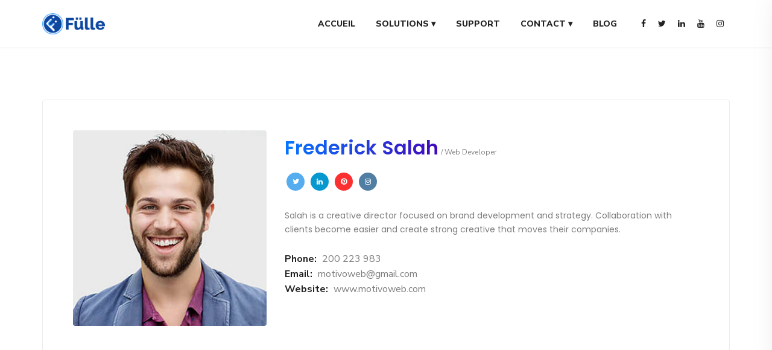

--- FILE ---
content_type: text/html; charset=utf-8
request_url: https://www.google.com/recaptcha/api2/anchor?ar=1&k=6LfiDMsUAAAAABukGd57eNmsOTbpLBZUb9_pRwUw&co=aHR0cHM6Ly9mdWxsZWFwcHMuY29tOjQ0Mw..&hl=en&v=PoyoqOPhxBO7pBk68S4YbpHZ&size=invisible&anchor-ms=20000&execute-ms=30000&cb=1vs3n8dwyvuc
body_size: 48740
content:
<!DOCTYPE HTML><html dir="ltr" lang="en"><head><meta http-equiv="Content-Type" content="text/html; charset=UTF-8">
<meta http-equiv="X-UA-Compatible" content="IE=edge">
<title>reCAPTCHA</title>
<style type="text/css">
/* cyrillic-ext */
@font-face {
  font-family: 'Roboto';
  font-style: normal;
  font-weight: 400;
  font-stretch: 100%;
  src: url(//fonts.gstatic.com/s/roboto/v48/KFO7CnqEu92Fr1ME7kSn66aGLdTylUAMa3GUBHMdazTgWw.woff2) format('woff2');
  unicode-range: U+0460-052F, U+1C80-1C8A, U+20B4, U+2DE0-2DFF, U+A640-A69F, U+FE2E-FE2F;
}
/* cyrillic */
@font-face {
  font-family: 'Roboto';
  font-style: normal;
  font-weight: 400;
  font-stretch: 100%;
  src: url(//fonts.gstatic.com/s/roboto/v48/KFO7CnqEu92Fr1ME7kSn66aGLdTylUAMa3iUBHMdazTgWw.woff2) format('woff2');
  unicode-range: U+0301, U+0400-045F, U+0490-0491, U+04B0-04B1, U+2116;
}
/* greek-ext */
@font-face {
  font-family: 'Roboto';
  font-style: normal;
  font-weight: 400;
  font-stretch: 100%;
  src: url(//fonts.gstatic.com/s/roboto/v48/KFO7CnqEu92Fr1ME7kSn66aGLdTylUAMa3CUBHMdazTgWw.woff2) format('woff2');
  unicode-range: U+1F00-1FFF;
}
/* greek */
@font-face {
  font-family: 'Roboto';
  font-style: normal;
  font-weight: 400;
  font-stretch: 100%;
  src: url(//fonts.gstatic.com/s/roboto/v48/KFO7CnqEu92Fr1ME7kSn66aGLdTylUAMa3-UBHMdazTgWw.woff2) format('woff2');
  unicode-range: U+0370-0377, U+037A-037F, U+0384-038A, U+038C, U+038E-03A1, U+03A3-03FF;
}
/* math */
@font-face {
  font-family: 'Roboto';
  font-style: normal;
  font-weight: 400;
  font-stretch: 100%;
  src: url(//fonts.gstatic.com/s/roboto/v48/KFO7CnqEu92Fr1ME7kSn66aGLdTylUAMawCUBHMdazTgWw.woff2) format('woff2');
  unicode-range: U+0302-0303, U+0305, U+0307-0308, U+0310, U+0312, U+0315, U+031A, U+0326-0327, U+032C, U+032F-0330, U+0332-0333, U+0338, U+033A, U+0346, U+034D, U+0391-03A1, U+03A3-03A9, U+03B1-03C9, U+03D1, U+03D5-03D6, U+03F0-03F1, U+03F4-03F5, U+2016-2017, U+2034-2038, U+203C, U+2040, U+2043, U+2047, U+2050, U+2057, U+205F, U+2070-2071, U+2074-208E, U+2090-209C, U+20D0-20DC, U+20E1, U+20E5-20EF, U+2100-2112, U+2114-2115, U+2117-2121, U+2123-214F, U+2190, U+2192, U+2194-21AE, U+21B0-21E5, U+21F1-21F2, U+21F4-2211, U+2213-2214, U+2216-22FF, U+2308-230B, U+2310, U+2319, U+231C-2321, U+2336-237A, U+237C, U+2395, U+239B-23B7, U+23D0, U+23DC-23E1, U+2474-2475, U+25AF, U+25B3, U+25B7, U+25BD, U+25C1, U+25CA, U+25CC, U+25FB, U+266D-266F, U+27C0-27FF, U+2900-2AFF, U+2B0E-2B11, U+2B30-2B4C, U+2BFE, U+3030, U+FF5B, U+FF5D, U+1D400-1D7FF, U+1EE00-1EEFF;
}
/* symbols */
@font-face {
  font-family: 'Roboto';
  font-style: normal;
  font-weight: 400;
  font-stretch: 100%;
  src: url(//fonts.gstatic.com/s/roboto/v48/KFO7CnqEu92Fr1ME7kSn66aGLdTylUAMaxKUBHMdazTgWw.woff2) format('woff2');
  unicode-range: U+0001-000C, U+000E-001F, U+007F-009F, U+20DD-20E0, U+20E2-20E4, U+2150-218F, U+2190, U+2192, U+2194-2199, U+21AF, U+21E6-21F0, U+21F3, U+2218-2219, U+2299, U+22C4-22C6, U+2300-243F, U+2440-244A, U+2460-24FF, U+25A0-27BF, U+2800-28FF, U+2921-2922, U+2981, U+29BF, U+29EB, U+2B00-2BFF, U+4DC0-4DFF, U+FFF9-FFFB, U+10140-1018E, U+10190-1019C, U+101A0, U+101D0-101FD, U+102E0-102FB, U+10E60-10E7E, U+1D2C0-1D2D3, U+1D2E0-1D37F, U+1F000-1F0FF, U+1F100-1F1AD, U+1F1E6-1F1FF, U+1F30D-1F30F, U+1F315, U+1F31C, U+1F31E, U+1F320-1F32C, U+1F336, U+1F378, U+1F37D, U+1F382, U+1F393-1F39F, U+1F3A7-1F3A8, U+1F3AC-1F3AF, U+1F3C2, U+1F3C4-1F3C6, U+1F3CA-1F3CE, U+1F3D4-1F3E0, U+1F3ED, U+1F3F1-1F3F3, U+1F3F5-1F3F7, U+1F408, U+1F415, U+1F41F, U+1F426, U+1F43F, U+1F441-1F442, U+1F444, U+1F446-1F449, U+1F44C-1F44E, U+1F453, U+1F46A, U+1F47D, U+1F4A3, U+1F4B0, U+1F4B3, U+1F4B9, U+1F4BB, U+1F4BF, U+1F4C8-1F4CB, U+1F4D6, U+1F4DA, U+1F4DF, U+1F4E3-1F4E6, U+1F4EA-1F4ED, U+1F4F7, U+1F4F9-1F4FB, U+1F4FD-1F4FE, U+1F503, U+1F507-1F50B, U+1F50D, U+1F512-1F513, U+1F53E-1F54A, U+1F54F-1F5FA, U+1F610, U+1F650-1F67F, U+1F687, U+1F68D, U+1F691, U+1F694, U+1F698, U+1F6AD, U+1F6B2, U+1F6B9-1F6BA, U+1F6BC, U+1F6C6-1F6CF, U+1F6D3-1F6D7, U+1F6E0-1F6EA, U+1F6F0-1F6F3, U+1F6F7-1F6FC, U+1F700-1F7FF, U+1F800-1F80B, U+1F810-1F847, U+1F850-1F859, U+1F860-1F887, U+1F890-1F8AD, U+1F8B0-1F8BB, U+1F8C0-1F8C1, U+1F900-1F90B, U+1F93B, U+1F946, U+1F984, U+1F996, U+1F9E9, U+1FA00-1FA6F, U+1FA70-1FA7C, U+1FA80-1FA89, U+1FA8F-1FAC6, U+1FACE-1FADC, U+1FADF-1FAE9, U+1FAF0-1FAF8, U+1FB00-1FBFF;
}
/* vietnamese */
@font-face {
  font-family: 'Roboto';
  font-style: normal;
  font-weight: 400;
  font-stretch: 100%;
  src: url(//fonts.gstatic.com/s/roboto/v48/KFO7CnqEu92Fr1ME7kSn66aGLdTylUAMa3OUBHMdazTgWw.woff2) format('woff2');
  unicode-range: U+0102-0103, U+0110-0111, U+0128-0129, U+0168-0169, U+01A0-01A1, U+01AF-01B0, U+0300-0301, U+0303-0304, U+0308-0309, U+0323, U+0329, U+1EA0-1EF9, U+20AB;
}
/* latin-ext */
@font-face {
  font-family: 'Roboto';
  font-style: normal;
  font-weight: 400;
  font-stretch: 100%;
  src: url(//fonts.gstatic.com/s/roboto/v48/KFO7CnqEu92Fr1ME7kSn66aGLdTylUAMa3KUBHMdazTgWw.woff2) format('woff2');
  unicode-range: U+0100-02BA, U+02BD-02C5, U+02C7-02CC, U+02CE-02D7, U+02DD-02FF, U+0304, U+0308, U+0329, U+1D00-1DBF, U+1E00-1E9F, U+1EF2-1EFF, U+2020, U+20A0-20AB, U+20AD-20C0, U+2113, U+2C60-2C7F, U+A720-A7FF;
}
/* latin */
@font-face {
  font-family: 'Roboto';
  font-style: normal;
  font-weight: 400;
  font-stretch: 100%;
  src: url(//fonts.gstatic.com/s/roboto/v48/KFO7CnqEu92Fr1ME7kSn66aGLdTylUAMa3yUBHMdazQ.woff2) format('woff2');
  unicode-range: U+0000-00FF, U+0131, U+0152-0153, U+02BB-02BC, U+02C6, U+02DA, U+02DC, U+0304, U+0308, U+0329, U+2000-206F, U+20AC, U+2122, U+2191, U+2193, U+2212, U+2215, U+FEFF, U+FFFD;
}
/* cyrillic-ext */
@font-face {
  font-family: 'Roboto';
  font-style: normal;
  font-weight: 500;
  font-stretch: 100%;
  src: url(//fonts.gstatic.com/s/roboto/v48/KFO7CnqEu92Fr1ME7kSn66aGLdTylUAMa3GUBHMdazTgWw.woff2) format('woff2');
  unicode-range: U+0460-052F, U+1C80-1C8A, U+20B4, U+2DE0-2DFF, U+A640-A69F, U+FE2E-FE2F;
}
/* cyrillic */
@font-face {
  font-family: 'Roboto';
  font-style: normal;
  font-weight: 500;
  font-stretch: 100%;
  src: url(//fonts.gstatic.com/s/roboto/v48/KFO7CnqEu92Fr1ME7kSn66aGLdTylUAMa3iUBHMdazTgWw.woff2) format('woff2');
  unicode-range: U+0301, U+0400-045F, U+0490-0491, U+04B0-04B1, U+2116;
}
/* greek-ext */
@font-face {
  font-family: 'Roboto';
  font-style: normal;
  font-weight: 500;
  font-stretch: 100%;
  src: url(//fonts.gstatic.com/s/roboto/v48/KFO7CnqEu92Fr1ME7kSn66aGLdTylUAMa3CUBHMdazTgWw.woff2) format('woff2');
  unicode-range: U+1F00-1FFF;
}
/* greek */
@font-face {
  font-family: 'Roboto';
  font-style: normal;
  font-weight: 500;
  font-stretch: 100%;
  src: url(//fonts.gstatic.com/s/roboto/v48/KFO7CnqEu92Fr1ME7kSn66aGLdTylUAMa3-UBHMdazTgWw.woff2) format('woff2');
  unicode-range: U+0370-0377, U+037A-037F, U+0384-038A, U+038C, U+038E-03A1, U+03A3-03FF;
}
/* math */
@font-face {
  font-family: 'Roboto';
  font-style: normal;
  font-weight: 500;
  font-stretch: 100%;
  src: url(//fonts.gstatic.com/s/roboto/v48/KFO7CnqEu92Fr1ME7kSn66aGLdTylUAMawCUBHMdazTgWw.woff2) format('woff2');
  unicode-range: U+0302-0303, U+0305, U+0307-0308, U+0310, U+0312, U+0315, U+031A, U+0326-0327, U+032C, U+032F-0330, U+0332-0333, U+0338, U+033A, U+0346, U+034D, U+0391-03A1, U+03A3-03A9, U+03B1-03C9, U+03D1, U+03D5-03D6, U+03F0-03F1, U+03F4-03F5, U+2016-2017, U+2034-2038, U+203C, U+2040, U+2043, U+2047, U+2050, U+2057, U+205F, U+2070-2071, U+2074-208E, U+2090-209C, U+20D0-20DC, U+20E1, U+20E5-20EF, U+2100-2112, U+2114-2115, U+2117-2121, U+2123-214F, U+2190, U+2192, U+2194-21AE, U+21B0-21E5, U+21F1-21F2, U+21F4-2211, U+2213-2214, U+2216-22FF, U+2308-230B, U+2310, U+2319, U+231C-2321, U+2336-237A, U+237C, U+2395, U+239B-23B7, U+23D0, U+23DC-23E1, U+2474-2475, U+25AF, U+25B3, U+25B7, U+25BD, U+25C1, U+25CA, U+25CC, U+25FB, U+266D-266F, U+27C0-27FF, U+2900-2AFF, U+2B0E-2B11, U+2B30-2B4C, U+2BFE, U+3030, U+FF5B, U+FF5D, U+1D400-1D7FF, U+1EE00-1EEFF;
}
/* symbols */
@font-face {
  font-family: 'Roboto';
  font-style: normal;
  font-weight: 500;
  font-stretch: 100%;
  src: url(//fonts.gstatic.com/s/roboto/v48/KFO7CnqEu92Fr1ME7kSn66aGLdTylUAMaxKUBHMdazTgWw.woff2) format('woff2');
  unicode-range: U+0001-000C, U+000E-001F, U+007F-009F, U+20DD-20E0, U+20E2-20E4, U+2150-218F, U+2190, U+2192, U+2194-2199, U+21AF, U+21E6-21F0, U+21F3, U+2218-2219, U+2299, U+22C4-22C6, U+2300-243F, U+2440-244A, U+2460-24FF, U+25A0-27BF, U+2800-28FF, U+2921-2922, U+2981, U+29BF, U+29EB, U+2B00-2BFF, U+4DC0-4DFF, U+FFF9-FFFB, U+10140-1018E, U+10190-1019C, U+101A0, U+101D0-101FD, U+102E0-102FB, U+10E60-10E7E, U+1D2C0-1D2D3, U+1D2E0-1D37F, U+1F000-1F0FF, U+1F100-1F1AD, U+1F1E6-1F1FF, U+1F30D-1F30F, U+1F315, U+1F31C, U+1F31E, U+1F320-1F32C, U+1F336, U+1F378, U+1F37D, U+1F382, U+1F393-1F39F, U+1F3A7-1F3A8, U+1F3AC-1F3AF, U+1F3C2, U+1F3C4-1F3C6, U+1F3CA-1F3CE, U+1F3D4-1F3E0, U+1F3ED, U+1F3F1-1F3F3, U+1F3F5-1F3F7, U+1F408, U+1F415, U+1F41F, U+1F426, U+1F43F, U+1F441-1F442, U+1F444, U+1F446-1F449, U+1F44C-1F44E, U+1F453, U+1F46A, U+1F47D, U+1F4A3, U+1F4B0, U+1F4B3, U+1F4B9, U+1F4BB, U+1F4BF, U+1F4C8-1F4CB, U+1F4D6, U+1F4DA, U+1F4DF, U+1F4E3-1F4E6, U+1F4EA-1F4ED, U+1F4F7, U+1F4F9-1F4FB, U+1F4FD-1F4FE, U+1F503, U+1F507-1F50B, U+1F50D, U+1F512-1F513, U+1F53E-1F54A, U+1F54F-1F5FA, U+1F610, U+1F650-1F67F, U+1F687, U+1F68D, U+1F691, U+1F694, U+1F698, U+1F6AD, U+1F6B2, U+1F6B9-1F6BA, U+1F6BC, U+1F6C6-1F6CF, U+1F6D3-1F6D7, U+1F6E0-1F6EA, U+1F6F0-1F6F3, U+1F6F7-1F6FC, U+1F700-1F7FF, U+1F800-1F80B, U+1F810-1F847, U+1F850-1F859, U+1F860-1F887, U+1F890-1F8AD, U+1F8B0-1F8BB, U+1F8C0-1F8C1, U+1F900-1F90B, U+1F93B, U+1F946, U+1F984, U+1F996, U+1F9E9, U+1FA00-1FA6F, U+1FA70-1FA7C, U+1FA80-1FA89, U+1FA8F-1FAC6, U+1FACE-1FADC, U+1FADF-1FAE9, U+1FAF0-1FAF8, U+1FB00-1FBFF;
}
/* vietnamese */
@font-face {
  font-family: 'Roboto';
  font-style: normal;
  font-weight: 500;
  font-stretch: 100%;
  src: url(//fonts.gstatic.com/s/roboto/v48/KFO7CnqEu92Fr1ME7kSn66aGLdTylUAMa3OUBHMdazTgWw.woff2) format('woff2');
  unicode-range: U+0102-0103, U+0110-0111, U+0128-0129, U+0168-0169, U+01A0-01A1, U+01AF-01B0, U+0300-0301, U+0303-0304, U+0308-0309, U+0323, U+0329, U+1EA0-1EF9, U+20AB;
}
/* latin-ext */
@font-face {
  font-family: 'Roboto';
  font-style: normal;
  font-weight: 500;
  font-stretch: 100%;
  src: url(//fonts.gstatic.com/s/roboto/v48/KFO7CnqEu92Fr1ME7kSn66aGLdTylUAMa3KUBHMdazTgWw.woff2) format('woff2');
  unicode-range: U+0100-02BA, U+02BD-02C5, U+02C7-02CC, U+02CE-02D7, U+02DD-02FF, U+0304, U+0308, U+0329, U+1D00-1DBF, U+1E00-1E9F, U+1EF2-1EFF, U+2020, U+20A0-20AB, U+20AD-20C0, U+2113, U+2C60-2C7F, U+A720-A7FF;
}
/* latin */
@font-face {
  font-family: 'Roboto';
  font-style: normal;
  font-weight: 500;
  font-stretch: 100%;
  src: url(//fonts.gstatic.com/s/roboto/v48/KFO7CnqEu92Fr1ME7kSn66aGLdTylUAMa3yUBHMdazQ.woff2) format('woff2');
  unicode-range: U+0000-00FF, U+0131, U+0152-0153, U+02BB-02BC, U+02C6, U+02DA, U+02DC, U+0304, U+0308, U+0329, U+2000-206F, U+20AC, U+2122, U+2191, U+2193, U+2212, U+2215, U+FEFF, U+FFFD;
}
/* cyrillic-ext */
@font-face {
  font-family: 'Roboto';
  font-style: normal;
  font-weight: 900;
  font-stretch: 100%;
  src: url(//fonts.gstatic.com/s/roboto/v48/KFO7CnqEu92Fr1ME7kSn66aGLdTylUAMa3GUBHMdazTgWw.woff2) format('woff2');
  unicode-range: U+0460-052F, U+1C80-1C8A, U+20B4, U+2DE0-2DFF, U+A640-A69F, U+FE2E-FE2F;
}
/* cyrillic */
@font-face {
  font-family: 'Roboto';
  font-style: normal;
  font-weight: 900;
  font-stretch: 100%;
  src: url(//fonts.gstatic.com/s/roboto/v48/KFO7CnqEu92Fr1ME7kSn66aGLdTylUAMa3iUBHMdazTgWw.woff2) format('woff2');
  unicode-range: U+0301, U+0400-045F, U+0490-0491, U+04B0-04B1, U+2116;
}
/* greek-ext */
@font-face {
  font-family: 'Roboto';
  font-style: normal;
  font-weight: 900;
  font-stretch: 100%;
  src: url(//fonts.gstatic.com/s/roboto/v48/KFO7CnqEu92Fr1ME7kSn66aGLdTylUAMa3CUBHMdazTgWw.woff2) format('woff2');
  unicode-range: U+1F00-1FFF;
}
/* greek */
@font-face {
  font-family: 'Roboto';
  font-style: normal;
  font-weight: 900;
  font-stretch: 100%;
  src: url(//fonts.gstatic.com/s/roboto/v48/KFO7CnqEu92Fr1ME7kSn66aGLdTylUAMa3-UBHMdazTgWw.woff2) format('woff2');
  unicode-range: U+0370-0377, U+037A-037F, U+0384-038A, U+038C, U+038E-03A1, U+03A3-03FF;
}
/* math */
@font-face {
  font-family: 'Roboto';
  font-style: normal;
  font-weight: 900;
  font-stretch: 100%;
  src: url(//fonts.gstatic.com/s/roboto/v48/KFO7CnqEu92Fr1ME7kSn66aGLdTylUAMawCUBHMdazTgWw.woff2) format('woff2');
  unicode-range: U+0302-0303, U+0305, U+0307-0308, U+0310, U+0312, U+0315, U+031A, U+0326-0327, U+032C, U+032F-0330, U+0332-0333, U+0338, U+033A, U+0346, U+034D, U+0391-03A1, U+03A3-03A9, U+03B1-03C9, U+03D1, U+03D5-03D6, U+03F0-03F1, U+03F4-03F5, U+2016-2017, U+2034-2038, U+203C, U+2040, U+2043, U+2047, U+2050, U+2057, U+205F, U+2070-2071, U+2074-208E, U+2090-209C, U+20D0-20DC, U+20E1, U+20E5-20EF, U+2100-2112, U+2114-2115, U+2117-2121, U+2123-214F, U+2190, U+2192, U+2194-21AE, U+21B0-21E5, U+21F1-21F2, U+21F4-2211, U+2213-2214, U+2216-22FF, U+2308-230B, U+2310, U+2319, U+231C-2321, U+2336-237A, U+237C, U+2395, U+239B-23B7, U+23D0, U+23DC-23E1, U+2474-2475, U+25AF, U+25B3, U+25B7, U+25BD, U+25C1, U+25CA, U+25CC, U+25FB, U+266D-266F, U+27C0-27FF, U+2900-2AFF, U+2B0E-2B11, U+2B30-2B4C, U+2BFE, U+3030, U+FF5B, U+FF5D, U+1D400-1D7FF, U+1EE00-1EEFF;
}
/* symbols */
@font-face {
  font-family: 'Roboto';
  font-style: normal;
  font-weight: 900;
  font-stretch: 100%;
  src: url(//fonts.gstatic.com/s/roboto/v48/KFO7CnqEu92Fr1ME7kSn66aGLdTylUAMaxKUBHMdazTgWw.woff2) format('woff2');
  unicode-range: U+0001-000C, U+000E-001F, U+007F-009F, U+20DD-20E0, U+20E2-20E4, U+2150-218F, U+2190, U+2192, U+2194-2199, U+21AF, U+21E6-21F0, U+21F3, U+2218-2219, U+2299, U+22C4-22C6, U+2300-243F, U+2440-244A, U+2460-24FF, U+25A0-27BF, U+2800-28FF, U+2921-2922, U+2981, U+29BF, U+29EB, U+2B00-2BFF, U+4DC0-4DFF, U+FFF9-FFFB, U+10140-1018E, U+10190-1019C, U+101A0, U+101D0-101FD, U+102E0-102FB, U+10E60-10E7E, U+1D2C0-1D2D3, U+1D2E0-1D37F, U+1F000-1F0FF, U+1F100-1F1AD, U+1F1E6-1F1FF, U+1F30D-1F30F, U+1F315, U+1F31C, U+1F31E, U+1F320-1F32C, U+1F336, U+1F378, U+1F37D, U+1F382, U+1F393-1F39F, U+1F3A7-1F3A8, U+1F3AC-1F3AF, U+1F3C2, U+1F3C4-1F3C6, U+1F3CA-1F3CE, U+1F3D4-1F3E0, U+1F3ED, U+1F3F1-1F3F3, U+1F3F5-1F3F7, U+1F408, U+1F415, U+1F41F, U+1F426, U+1F43F, U+1F441-1F442, U+1F444, U+1F446-1F449, U+1F44C-1F44E, U+1F453, U+1F46A, U+1F47D, U+1F4A3, U+1F4B0, U+1F4B3, U+1F4B9, U+1F4BB, U+1F4BF, U+1F4C8-1F4CB, U+1F4D6, U+1F4DA, U+1F4DF, U+1F4E3-1F4E6, U+1F4EA-1F4ED, U+1F4F7, U+1F4F9-1F4FB, U+1F4FD-1F4FE, U+1F503, U+1F507-1F50B, U+1F50D, U+1F512-1F513, U+1F53E-1F54A, U+1F54F-1F5FA, U+1F610, U+1F650-1F67F, U+1F687, U+1F68D, U+1F691, U+1F694, U+1F698, U+1F6AD, U+1F6B2, U+1F6B9-1F6BA, U+1F6BC, U+1F6C6-1F6CF, U+1F6D3-1F6D7, U+1F6E0-1F6EA, U+1F6F0-1F6F3, U+1F6F7-1F6FC, U+1F700-1F7FF, U+1F800-1F80B, U+1F810-1F847, U+1F850-1F859, U+1F860-1F887, U+1F890-1F8AD, U+1F8B0-1F8BB, U+1F8C0-1F8C1, U+1F900-1F90B, U+1F93B, U+1F946, U+1F984, U+1F996, U+1F9E9, U+1FA00-1FA6F, U+1FA70-1FA7C, U+1FA80-1FA89, U+1FA8F-1FAC6, U+1FACE-1FADC, U+1FADF-1FAE9, U+1FAF0-1FAF8, U+1FB00-1FBFF;
}
/* vietnamese */
@font-face {
  font-family: 'Roboto';
  font-style: normal;
  font-weight: 900;
  font-stretch: 100%;
  src: url(//fonts.gstatic.com/s/roboto/v48/KFO7CnqEu92Fr1ME7kSn66aGLdTylUAMa3OUBHMdazTgWw.woff2) format('woff2');
  unicode-range: U+0102-0103, U+0110-0111, U+0128-0129, U+0168-0169, U+01A0-01A1, U+01AF-01B0, U+0300-0301, U+0303-0304, U+0308-0309, U+0323, U+0329, U+1EA0-1EF9, U+20AB;
}
/* latin-ext */
@font-face {
  font-family: 'Roboto';
  font-style: normal;
  font-weight: 900;
  font-stretch: 100%;
  src: url(//fonts.gstatic.com/s/roboto/v48/KFO7CnqEu92Fr1ME7kSn66aGLdTylUAMa3KUBHMdazTgWw.woff2) format('woff2');
  unicode-range: U+0100-02BA, U+02BD-02C5, U+02C7-02CC, U+02CE-02D7, U+02DD-02FF, U+0304, U+0308, U+0329, U+1D00-1DBF, U+1E00-1E9F, U+1EF2-1EFF, U+2020, U+20A0-20AB, U+20AD-20C0, U+2113, U+2C60-2C7F, U+A720-A7FF;
}
/* latin */
@font-face {
  font-family: 'Roboto';
  font-style: normal;
  font-weight: 900;
  font-stretch: 100%;
  src: url(//fonts.gstatic.com/s/roboto/v48/KFO7CnqEu92Fr1ME7kSn66aGLdTylUAMa3yUBHMdazQ.woff2) format('woff2');
  unicode-range: U+0000-00FF, U+0131, U+0152-0153, U+02BB-02BC, U+02C6, U+02DA, U+02DC, U+0304, U+0308, U+0329, U+2000-206F, U+20AC, U+2122, U+2191, U+2193, U+2212, U+2215, U+FEFF, U+FFFD;
}

</style>
<link rel="stylesheet" type="text/css" href="https://www.gstatic.com/recaptcha/releases/PoyoqOPhxBO7pBk68S4YbpHZ/styles__ltr.css">
<script nonce="GDDH9-HBs_mVwycQYj06bA" type="text/javascript">window['__recaptcha_api'] = 'https://www.google.com/recaptcha/api2/';</script>
<script type="text/javascript" src="https://www.gstatic.com/recaptcha/releases/PoyoqOPhxBO7pBk68S4YbpHZ/recaptcha__en.js" nonce="GDDH9-HBs_mVwycQYj06bA">
      
    </script></head>
<body><div id="rc-anchor-alert" class="rc-anchor-alert"></div>
<input type="hidden" id="recaptcha-token" value="[base64]">
<script type="text/javascript" nonce="GDDH9-HBs_mVwycQYj06bA">
      recaptcha.anchor.Main.init("[\x22ainput\x22,[\x22bgdata\x22,\x22\x22,\[base64]/[base64]/[base64]/[base64]/[base64]/[base64]/[base64]/[base64]/[base64]/[base64]\\u003d\x22,\[base64]\\u003d\x22,\x22S8Odwo4cK8Oow45VwoDDn8O8c3UOSsKrw6lzQMKtTHLDucOzwoZTfcOXw77CuADCpg0swqUkwpFDa8KIV8KwJQXDuGR8ecKGwofDj8KRw5XDvsKaw5fDiivCsmjCs8KowqvCkcK/w6HCgSbDp8KLC8KPUnrDicO6wpPDiMOZw7/CocOIwq0HUMKowql3ahg2wqQXwrIdBcKVwpvDqU/Dr8Krw5bCn8OrLUFGwqgnwqHCvMKPwpktGcKDDUDDocO1wpbCtMOPwqjCmT3Dkz7CkMOAw4LDjsOlwpsKwqF6IMOfwqYfwpJcdMOJwqAeY8Kuw5tJZcK0wrVuw4NAw5HCnCbDtArCs1vCp8O/OcK5w5tIwrzDlcOqF8OMDgQXBcK7Tw55SsOeJsKee8OyLcOSwqLDg3HDlsKqw4rCmCLDrCVCejfCojUaw796w7Y3wrvCjxzDpSjDhMKJH8ObwqpQwq7DvcKBw4PDr15EcMK/BMKbw67CtsOMNwFmFFvCkX4CwrnDpGlqw67CuUTChUdPw5MKG1zCm8ORwrAww7PDlWN5EsK+AMKXEMKeSx1VN8KBbsOKw4Z/[base64]/CsD0Yw7kSwqdiQ0PDhA0Cw6zDlMOSI8K6w4ByOhNgDzHDr8KTNVfCssO/E0ZDwrTCkH5Ww4XDvcOIScObw6DCkcOqXEcSNsOnwpsPQcOFY0k5N8Oiw5LCk8OPw5fCh8K4PcK+woo2EcKMwqvCihrDp8O4fmfDuRABwqt0wr3CrMOuwoRoXWvDiMOjFhxMFmJtwpTDvlNjw6HCh8KZWsO6FWx5w7AyB8Kxw5PClMO2wr/CmcOdW1RCBjJNH0MGwrbDvXNccMO0wp4dwoleKsKTHsKBOsKXw7DDvcKeN8O7wpHCh8Kww64cw4kjw6QUT8K3bjFXwqbDgMODwpbCgcOIwqHDr23CrX7DtMOVwrF3wq7Cj8KTacK0wph3W8ONw6TCsi4oHsKswp88w6sPwr3Dh8K/wq9tBcK/XsK1wpHDiSvCr0PDi3RabzssFVjChMKcPcOOG2poDlDDhCZvEC06w4knc2vDgjQeEDzCtiFIwrVuwopHEcOWb8O3wqfDvcO5e8K/[base64]/Dr0dQw41BYMKJBU1JwqvDnsKWw5bDs8KHw4PDl0tkCsKow43CncKMM2VUw6HCtkZLw63CgWBmw6LDtsKBJ2PDhUDCpMK0GG1tw5bCg8OGw5AWwr3DjMO+wp92w5nCvsK/d1ZxVy5oLcKNwqzDoU8jw7o8G3fDo8K1UsOLJsOPaTE4wrLDvyVyworClRvDp8Ogw5kmYsObwrokS8K2K8Knw7c/w7bDusOacT/CsMKtw4vCisOCwqjCt8KvZD4Bw6d/CknDmMKOwpXCnsK8w5bCjsO+wqPCii3DoUdHwpTDncOmEj1uRBDCnhVZwqDCssK0wpnDuizCtcKfw59vw5/Cl8Kbw6NyPMOywrDCkwrDpmfDo3JCXC7ColY7VAYCwrtJRcKyQX4xSD3DoMO3w59fw45yw63DjivDol3DqsKcwpTCkMK7wo9xBMOPBcOFHXpPJMKmw4vCnhFzGUzDu8K/X3rCh8KtwpVqw4vDtw7DiUDCimbCo2HChcOwYsKUaMOiIsOKL8K3MFkYw5sGw4l7G8KqFcOmMBQXworCh8K3wojDhzh0w4wEw5fDpcKewo4KFsOcw4vClDDCl2DDvMOsw7RxbsONwqUVw5TDg8KYwo/[base64]/wq3DnsKAEw3DogF+wpBQJsO8wrrDniBmw7ojQcOpVHQ8cnxlworChkUsEcOrRcKcO2gbUnxpFcOGw7bCp8KaccKMBC9qGlzCuREOVBnCqMKFw4vChUHDtmPDksO2wr7CtwDDpxjCvMOrM8KrMsKqwpvCrMKgEcKyasOSw7nCvyzCnH3CsgQvwpHCssK2czxYwq/DlzpYw4kDw4Ziwo9zCVwRwqcmw5JBawhwcXHDpmLDrcOcVhJPwp0paSXCnlwUdMKrPcOow5zCmwDClcKawpfCq8O8VsOnQhbCvCdNw6LDqnfDlcOiw5A/woXDs8KVLCTDmjAMwqDDhAxEQj/DgsOqwqMCw6vDpzZrCsKiw4lswp7DvcKkw4jDlXEkw5jChcKGwo5NwphnBMOJw5HCp8KILcO7LMKewpjCs8K2wqJRw7LCg8Knw7pWQ8KaTMOTC8Odw5rCr07Cu8ORAh/DvnrCnGk5wpnCvMKkKcO5wqMAwqofFGM/[base64]/DsVJRX8K3VUnDjB7DjEUvAsOPYjTCjMOEw4LDgUc/wpXDklVPPcOKGnkIdmfCiMKRwpZLIDLDs8OQwpjDi8Krw7Qhw5XDpcODw6zDqWfDisK1wqnDgCjCosKKw6HCucO0RULDs8KUOMObwqkqRsOtGcOjLMOVYW4gwpsGf8ONOkXDh1DDoXPDlcOmfDHCs3vCqsKAwq/[base64]/DrRjCsj8ewq/[base64]/CscO5w6IzwrzDscOCE8KywpsDb15jSDxVc8OVNsOowoUHw48Hw7RXUMOyZyBBCyY6w4DDiTbDlMOGMwtWSEQ9w6XCjHtGaU5HFGLDtH7CmzQae1oVwo3DhU/CqylifiYoRUUwOMKvw4pgQVHDrMK1wqMBwpEQAMOPAcOzNR1JBMK8woNcwrMOw6TCrcKXZsOyCzjDv8OTN8KZwp3CiSMTw7bDllPDoxnClcOxw4PDj8OhwoMfw40TDF8Fwqx8fCs5w6PDnMOlPcKOw4vCk8K7w60ra8KaPjR2w6EIP8K/[base64]/DjMKnIUI2wpzDnMKQwr9rw43DuMOswpLCpWZOfmUxw6EUwpDChAEAw7k/wo0iwqjDj8OofsKJfMODworCusOFw53CvyY/w5PCpMObAwk0N8KCLTXDuivCkyXCh8KKDcKVw7LDq8OHe1DCisKnwqYjBMKZw6/[base64]/[base64]/EsK6wqDDpsKiw6DDoCZ+BUzCt8OBXitOVMKSCx/CvS/CkMOjLXrCg2o1Y0PDtRjCqcOHwrLDv8ONNizCvjgVw4rDkXkAwqDClMO/wrFrwoTDkyladxjDtMOkw4dlHsOpwoDDq3rDgsOWcDjCrntvwozCisKRw6E+wpIkbcOCAG1vDcKKw74MOcOcFcO+w7nCuMO1w7vCoTRmPsKnV8KSZj/CmmB+wqcIwrkERcORwr/[base64]/DqDArwpAgwoAbw5wlFMK4VcOfNRvDpMKOw75YFzZ2ZMOjCGcneMKQwoRjX8O+P8OoS8KTXDjDq0ZcMMK5w6lqw4fDtsKQwq/DvcKjVDluwoIZPcKrwpnDmcKLM8KqX8KOw7JJw6xnwqfCp3fCj8KqO0s4ayDDjDjCtzF5NGVtCSTCkDLCvw/DiMOHflUOL8KHw7TDrRXDlAzDu8K9wrDCosOcwr9Jw5MpGnTDuQLCjD7DpxPDqAnCnsKDK8K8T8KOwobDpHgVFn/[base64]/wroUw6TCvsK3Sy/Cl8KOW8OleBZLS8OZKkjCrBIgw5rCvnPCi3bCqH7DiTnDtGo9wpLDuQjDtsODOhs7KMKJwoh8w7g+w6LDsxo5w4ZqL8KlQyXCicKTKMOrHD7ConXDhVYyQhNQXsO8G8KZwotawp8APMK+wqXClmVFOgvDu8K2wqsGKsOIGyPDh8OTwobDiMKuwpd/w5B7Y38aA3fCjF/Cnj/DlirCuMOwbsKgZMOSIC7DmsOzW3/Dj09tTUXDj8K/[base64]/DvMOLwoTCuMORw5dkw7jCvgJfwr3DtsO7w6HCtsOmXQN7PcOpSw/CpsKVRMOlNXTCgHE3wrzCpMOqw5/ClMKSw7gwIcOYJmDCucKvw4MgwrbDrz3DuMKcS8OLG8OSRcOWcFlcw7BvHsKDA17DksOMXGDCqSbDpwAtScO0w7UQwod1woYLw59Mwq4xw7lwdA8gwqpGwrNXa23Cq8K0ScKALcKmZcKKTMO8fEbDu24ew7NVcyvCssOkeFNRGcKqHSPDtcKJScO/w6jDq8K9bVXClMKQAxbCs8Kuw6/CmMK3wp41cMKVwok2PVjCgCrCs1zCksOFWcKBe8O+ew5zwqHDl0lVwrLCqiJ9ZMODwogQXn0mwqTDtMOmD8KSAxIGX0TDlsK6w7hMw4DDnETCpnTCvwPDnUxxwo7DrsOYwrMOP8O1w4fCqcKyw6Q/VcO0w5DCgcK5ZMORQ8OBw5tCBAltwrvDpB/DnMODTcO/w79QwqdJTsKlacOIwphgw5o6UlLDvVl2wpbCi0UNwqY1Fh7DmMKIw5PCnHXCkBZTUMOhVXnChMODwqbCrsOgwojCtFwcNsOqwr0sNCXCn8OLw5wtaRAjw6DCqsKEUMOjw59fTCTCvMK+woEZw6VKUsKgw4TDo8Kawp3DhsOlfFvDgHZ4Pk/[base64]/DrBk5w7h2w5YpQsKgwoXChcKDw4gQw4jCsw0Tw6TCoMO4wq3DmkxWwqhbwrEOAMOhw6LClxjCpWXDmsO5Z8Kcw6bDh8KBFMKiw7HCicOyw4I3w7dQCUTDm8KcTRVgwrHDjMOrw5zDsMO1w5pUwq7DmMOrwrMCw6XCusONw73CpMOxXj8EDQnDtsK7EcKwRzLDpC8kLn/Ci1RrwpnCmDbCgcOuwrImwqgFVG1JW8K/w7ABDwJUwoDDoho9w4nCh8O5SDtVwoITw5fDtcOKO8OKw5PDuFkNw67DmMO0LHLCk8K3w7PDpz8BOQhFw55rFsKjVC/DpAvDrsK8DMKbAsO9wqDDpg7Cr8OgacKIwo7DvMKXIcOZwpNBw5/DpzB0KcKBwqhXPg7CsUnDi8KGwozDg8OHw7dPwpbCjkdGEsOOw6RxwopPw65Qw5vCqsKCesKSwqrCtMK6S0VrEC7DsBN5AcK3w7YEKFJGTwLDpATDq8OVwqxxO8K1w61LOMK+w5bDkMKmYsKqwqw3wrhxwq/CmkzCiyvCjcOrLsK8TcKHwqPDlURcZ1AHwqvCkcKDAMOpw7AROMOkVCzClMKcw4nCkFrClcKsw5LDpcOvMsOYUhxqZMKDMToVwq9wwobDpxp1wqlLw6E/XCLCt8KMw5BnVcKhw4rCogdzfcO5w4jDok/CkDEBw6sYwogYDcOUSjk5wqnDk8OmKzhow5MUw5jDhBUZwrDDogRBLVLCjwhDO8K7w4PCh1lpJMKFQUp0ScOXEhZRw4XClcKDUWbDgcKGwpzChAUIwovDucOmw60Qw5LDusOcJsKODyNowpnClAbDhxkawpfCiFVAwofDocKGXU8WK8O2OEhRf1nDjMKZU8K8wr/DgcO9fnM8wppgDsKtDMOUCcOqIsOgEMOCwp/Dt8OcP3bCjBUmw5HClsKkcsKhw6Rww47DgMOVPSFCSMOVw4XCmcO2ZzNhfMOZwopjwr7DjXjCpsOlwrQZe8KIZsOiM8K6wq/CoMOZbWtcw6Axw7QLw4DCtgnChcOeFsK+w5bCihVYwopnwpowwop+wrrCuX7Cvl7Doihdw4jDvsOuwp/Dsg3CscK/w5DDt3TCqjvCoTvDpsOWXgzDohvDo8KqwrvDhcK+PMKJfcKnKMO/NcOqw4bCqcOtwoXCiGIgMhwpU3MIWsK2HsO+wqvDg8KowoJnwqjCrnQzBcONbgZBeMOeahUVw7ANwocJCsK+QsO7MsK1fMOoM8KAw7NUSF/DkMKzw6otScK4wr1kw6PCkkfClsO+w6DCs8KLw7vDq8Ovw4AWwrRKVcOJwoJpbh3CusOjDMKyw7pUwrfCq1/CvcO1w4jDuDnClsKLbEojw4bDnk1cXGJxPgsXQHZUworCnkR2BsK8Q8KYIwUzS8Kyw4fDgUdqdzLCjAB0cnswVH7Do2TDkCnCiQfCs8OhC8ORasKyEsK+HcOXTGJMMBh8fsOmGmA8w4/Cn8OxUsKpwo5Yw44Tw7jDrsOQwoQvwrLDoGnCksOvC8Kywpl/DikFIBnCgToYMz3DmQTCsz0DwoBMw6DCrjsJFsKIEcOAacK4w57DkVd0DxrCl8Orwp0/[base64]/CqHgWwr7CjcKTbsKRBFTDgMKewqkQwq/Dqm5Nw6xjPFLDpFbCjjw/wopAwpYjw4BnTyHCp8Kuw4xhfRpoDlIOXwFtaMOrIBocw7wPw7PCt8OMw4dAIFABw7snPX1twrvDu8K1PGDCiApyHMK7FEBULsKYw7bDg8OKw7heDsOcKUUhOcOZYMOZwqFhWMK7ThPCm8KvwoLDiMOYFcO/YwTDpcKGwqTCgyvCo8Odw7Ugw6UmwrnDqMKpw4MZDjkrUsKhw414w5zCilR8wqgYbMKlw48KwoVyM8OKecODw6zDosKLM8KuwpQ0wqHDosK7I0oCPcOtcyPCicOZw5p9w4B6w4oWwrjDkMKkSMKFw5/DpMK6wr8/MHzDocKgwpHCjsK8HAZ+w4LDl8K7GXPCqsOKwobDg8ODwrDCmMKvw55Pw53Cj8KuOsOZZcOqRy/[base64]/w5FwwpFpO3fCkcOnw5LDrcOhwohFYCTDujguF8OAfcOxw7ERw67Ds8OrPcOkwpTDsFbCpErCgEjCuhXDqMKuTiTDoRRaY0rDh8K1w73Du8OgwofDg8OFwpzDm0QbRD4Swo3DsTBPRVI/OgpsfsOFwrXCjB8MwoXDhhVqwoZ3bcKXOMOTwpDCo8OldljDucKbJUAGwrHDtcOvXS8xw5BnN8OWwoDDqMOpwqofw5lnw6/DhsKPPMOEfHoEGcO0wrhNwoDDpsKhCMOnwoLDrRfDsMKbEcKAQ8OrwqxBw73Dm2t8w4zDt8KRworDtlrDtcOXN8KcXUpgNW4TIh4+w4NYYcOQK8OKw4jDu8OZwrLDuHDCssKOAjfCkwPCicKfw4JUG2Q4wqtCwoNaw5fCrsKKw6XDrcK6IMORMyBHw7Qow6IIw4Itw7/CnMKHTR7Dq8KoTjfDkj3DtQLCgsOvwrjCn8KYDMKvScOWw7U0C8OMLcK8wpcpOl7DnGLDnsKnw5PDgEAqOMKww6M5TGYwdz4hwqzCplfCvz0hMV/DiV/[base64]/Cl34ewosPCsOPw47Dg8ONw5gdw5BBwpbDpMOaDsONwplLUz7Du8K1CsOWwpE0w7Y9w4vDoMOIwrENwrLDjcKMw61jw6/DlsK/wozCpMK1w7EZAg/DlMOYJsOjwrjChnhgwqvDqkpgw5g5w7EmN8K6w5AWw5Fww5HCkk1Fwq7DhsKCWjzCnEo8OQRXw6t/a8O/AE4Kwp4fw4jDlcK+IcKUesKiYSDCgsOpfjbCh8OtOFobRMOhwpTDoXnDr2MiEcK3QH/Cj8KIVDc5SMO5w7zCocOBNUJ5w5rDtj3Dn8OKwqXCtcKnw4ojwp7DpRAsw4IOwo4qw7MVTATCl8KBwp8MwrdZI2EDwq0/FcOJwrzDsTl1ZMKRfcKAbMKLw4TDl8O1AcKBIsKww47CkyPDt2/CqD7Cr8OlwobChcK6eHnDoF9sXcO3wrbCnkdwUiJaSklLTcO6wqcXDBwDCGhEw5h0w7wrwrdrN8KEw7wpIMKVwpM7wrHDq8OWPUskExLDvydtwqjCkMKpbjgEwoIrNsOgw6TDvmvCtzMCw6EjKsOkBsORKAPDowXDqMK4w4/[base64]/ExdtKcOBb07DpDfDu2Muw4LDl2xqw4pdwqTDlXrDoTRbJV3Dp8K0ZGvDjFEpw5PDnSDCqcOXUMKxESNiwrTDsmzCv1N8wr3CpMOLBMOmJsOow5nDisOddhJDG2TCh8OxHBPDm8KDC8KYe8KWVy/CjA5mwpLDsgrCsX7DlBkywqbDg8Kawr/Dmm55Q8OAw5wGN1IdwpsKw6QMBMK1w44TwoBTci9/wpZcXcKQw4LDlMOTw4MEE8O5w5jDpMOlwrIfMTrCiMKrU8KoXTHDjykNwqjDrmDCsghewovCgMKYF8KHKSLChsK2woU3BMOww4LDqAYfwq8+HcOHV8ORw7jDlsOQKcOZwqBWV8KYCcOHCERKwqTDmxvDshbDuA/Cr17CmH1GYlJdfl13w7nDgMO6woMgCMKAbsOWwqXDh1LDosKrw7Y7QsOiJVcgw7R8w5lcFsOLKjcOw4wtEMKWUsObVCHCoElnWsONK2XDqhV3IMO6RMO2wpBQMsOfSsOwQMOpw4E/[base64]/DuhFxwqkTw5gzRHQ3VsKdw5tiw6ZvXcKOw5cfK8OOL8KzLDTDj8OSez1Tw6fChcK8dQAfFjjDnMOFw49IOhoAw5ITwojDgMKAdMOnw61vw4XDk1HDisKnwoDDr8O4VMOfRsOAw4PDm8O/EsK1bMO2wovDgjjDrUrCrVQJDCjDocOswqTDkC7Cu8OIwoJEw7PCnWcow6HDlwEXRcK9WlzDuVvDkSLDtAnClMKnw64/fMKxe8OIL8KrFcOpwq7CoMKywotrw7h7w4ZmckXDqF3Dm8ONTcKDw58uw4DDpw3DvsOOXTJrAMKWaMKBNXLDs8OkMRpcB8OVwoENC23DiQp6w5gFKMKpPkV0w6PDjQ/ClcOwwrs1AcORwqXCuV83w65eeMOEGgLCvlvChFwJYzvCtcOBw57DpDAdfVARJMOUwowlwqxxw4TDqHNqKADCjC/DucKTQDTDnMOswr11w7cowol0wqV6QsOKSEsAL8OywpHDrlocw6nCs8Oxwr9vLsKMYsOPw6w3wo/[base64]/[base64]/wocww7HCucKWVQFAwrvCocK3w7YWZFTDp8Oawo7Ctn1rw7DDr8K+DRtrJMO2F8OywpjDtT3DlcOLwrrCqsOePcOxRcK/[base64]/[base64]/[base64]/[base64]/Dj8K3Z3bDk8Kwwp3CtTrCkmc7w7bDtQFFw7sQY3XCr8KIwofChmfCimnCksK8wqhtw4FFw4I0wqYKwp3Dtj4aSsOMcMOBwr3CpANXw4Fxwp8HcsOkw7DCuiPCgcK7OMOyc8KqwrnDk1fDliRpwr7CucOaw78vwr41w5rCjMOKaC3Cn1JLDxfCrxPDny/CuRF4JhbDrcOBcxl/wonCh2PDo8O1HsOgAnYoZsORFcOJw6XClHHDlsKVOMO6wqDCvMOQw7MbPXLCoMO0w7RZwpnCmsOADcK2LsKfw4jDu8KvwpUqX8K1RMOFUsOZw705w55hZ1lwWxvCq8KJB13DhsOQw5Z/w4XDnMOxGTnDkEZTwrbCqwUkOU8ZH8KEdMKASFxCw63DoHFNw6jCszF3OsKfQ1TDlMOAw4wfw5pTwo84wrDDhcKLwrrCuH3DmlU4w5QoTMOCEEfDvMOtOcO3KgjDniVNw67CjUzCg8O8w7jCjm1ZXCbCusKuw6ZDUMKOwq1Rwq3Crw/DphlQw7dAw5R/wp7DjBghwrUKMcOTXwlfCS3DsMO6ORrCisOjw6NIwodjwq7Cs8OAw6EkU8Oaw68YJAHDn8K2w5gwwrIiNcOswqdEacKDwpfCgX/DrjDCrMOdwqNbZjMIwrlhecKYZmQPwr0REMKnwpTCpD9WN8KuGMKRWsKlScO8ax3CjX/DocKuJ8KoKmc1w7xDHn7DgcKMwo1td8K2YsO8w4vDhCLDuAnDqDIfDsK4H8OTwoXDiiTDhBdRVXvDqxRgwrwQw7NxwrXCnUzDtcKeKRzDj8OAw7IYHcK7wrHDvWjCusK1wrAIw48DVsKhOsO8CcK8ZMKsHcOObQzCmhXCmMK/w4vDuzzDuxs+wpsBKUfCsMOyw5LDmMKjdGXDnkLCn8Kww4PCnndla8OvwpVTw5jCgjvDisK1w7oNwo8OKH/DmT1/YiXDmcKiQsOiMcORwqrDhhc5YsOjwogvwrrChHE8I8Oawr4mwpXDuMKEw7BAwq1AJEhhw4AoLibCv8K6woE9wq3Dp059woJAbxsVTQrCkWJlwpzDmcKNcsOCCMOuXCLChsKgw6jDssKGw69Gw4JrBCLDqhzDrU55wo/Dizh7JXPDo0VOXwEow4PDrcK3wqtdwpTCjMKoJMOnHMKiAsOZNQp8woLDhCbCmj7CpzTCph3DusKYLMKSAUExIVESD8OUw5dxw61lXcKFwpTDuGoDDDsGwqHCuB0IJwjCvSgwwqPCqDE/J8KLQsKywpnDu2xKwrw8w5XCr8KHwr/Cox8xwqdIwqtPwr3DoF5yw6ccGjguw6sCDsOCw47Dk3Erw6IUIMOVwqLCvMONwqjDpm5eESUPSSLDnMKNfR/DpT1EVMOUHsOuwoEaw5/DksOIJERbfsKDW8OkbcOuwo00wq3DocOsLsKGcsO1w58yAzF6woF7wpw1QxEzMmnCr8KYSUbDr8KowrDCnEvDi8KbwpfDm1M1Vx8Pw63DjsOyH01Iw6ZJECY/CjbDow0+wqPCqcOwOGwAXiktwrvCuA7CjR3CkcK9w7LDvh9Bw4Rtw58+LMOsw5HDmidmwr8zCWx+w7koPMK0eC/DqVkxw5cywqHCow88ak9WwqpbPsOyDCduNsKtBsK1Y0tgw5vDl8KLwpFOf2PCoynCm2vCsl4bKkrCnW/ChcOjEcOmwoMVchopw4okCCDCpCFdX3wFPk8yWAYawr8Xw6RBw7w/LcK6IMOvc0XCig55My/CqsOPworDisOiwrB6bsOXAGPCsmXDpG5MwqJ4AMOqdg9gw7YawrvDnMO4wpp2aVIgw7MeRDrDscKMXi8VTXtBcmJNSW13wppSwq7CgBE/[base64]/EcK7IcKiwqcIwqkOZcKqw68lwqjCmXAydXwcwobCk3zCo8KRNVDCgsKIwrhzwrnCrgLDmTghwpE6FMKlwpIZwr8ANGHCsMKnw54TwpjDl3rCt2x+QVfCssOnLCd2woY7wqklRBLDuznDt8K/w6Ekw4bDoUMMw6suw5xmOXrCmMKbwpAcwrc3wotOwo9Mw5J8w6s/bB5kwoLCphnDrsK/wrPDiHIKRMKCw5XDg8O0EVcREi3CuMKWZTPDp8O6b8Oywo/CtB5nNcKCwrg4XcOHw6RCQ8KjC8KBUHFrw7bDlsOCwofDlktwwpQGwprCnyTCr8KiOgYyw5RJw6QVBy3CpsK0KVLCq2gtwo5Fwq0fX8OnEQoLwo7DssOuEsK/[base64]/DgMOaWCYOZMKaTTgEwrpSYWHDuVI0KzTCmcOqwqsaZ0nCj3DCr2LDiikdw6l5w5XDvMKgwofCksKFwqXDvA3Cp8KCBR/[base64]/JnYpw7vCh8KyecKJCjTClsOIQBQDeBIJw6s1ccKWwoLCscOawoF7dcO5IUY6wrzCrQFlUsKbwq3CoFcKaRZDw63DisO4EcOxwqTDogEmKMKiVA/DtlrCklEPw6sBOcONccOZw4zCvz/DnncZTMO3wrY4dcO8w6TDmcK/wqF4CGQNwojCjMKWYw19dT/[base64]/DksO5wr7DucO6w501A1BMwpLCgsKAwoJGMcK1wr3Dr8K4A8K7w6vCicK4wq/DrEwxKMOjwodew6cOYsKlwobCqsOZGgTCosOkcgvCgcKrJRDCi8KhwqvCt1XDlxXCssO5wqZFw7nCrsO7C2HDuRjCmlDDpsOxwo3DvRLCsW05w4YUI8OhU8Oew5XDpx3DjE/DuB7Dug5oIHUIwqwSw57DhFoVTMOncsORw6VNIC4mwp1GVF7Dp3LDiMO9w4nCksKgw64Kw5JHw7Z+LcOewoJxw7PDusKbw4ZYwqnChcK/BcO/U8O6XcOsOAh4woEBw7AkGMObwqB9RTvDvcOmY8KqYlXCg8K9wrjClSbClcKOwqU2wrYhw4Exw4jDuXZmMMO6LHc4WMOjw6QrMUUOwo3Dn0zCkjN8w5TDomXDi0LCpm1Tw5I7woLDjTpTBkDCjUjCh8K/wqxRw6V6QMKtw6jDuCDDmsOLwoUEw5HClsOmwrPChn/DgMO2w7RebsOCVAHClcOaw69ZZDltw6oFF8OZwq/CqSHDssOSw5zDjQ/[base64]/CqiTDmBzCrArDnW3DnB4vwr7CgsOiSsK+w4oiwotlwrvCn8KOC15IITEFwqvDi8Kaw48zwrXCuUTCtAIrRm7ClcKZVBbCpcOOW17DtcOGZArDmhzDjMOkM3rCmSfDosKQwodQVsKLH3c7wqR+woXCncOsw4poIl9rw6/[base64]/[base64]/Drk5PVB/Cp8K9wqnCo8Ovw6jDvcKmw7PDt8O6wp1vTW7CjsKZKWB8K8O/w5Miw6LChMOkw5rDlhXDgcOmw7bDoMKxwo8LOcKmdnTDucKRVMKUGcOGw4LDtzpxwq9lw4Uhc8KgB0HCkMKXwr/CmybDoMODwojCs8OxUggSw4/[base64]/[base64]/[base64]/DqFsKQcK/w4HDpcKaE8OIO8O4P8KawrPCr2nDkD/DpMKyUMKNwoJ0wrfDkRRAXWTDuwvCknt9ck9NwqzDh2DCosOAaxPCmsKnRsK1esKlK0/CjsK/wqbDmcK2FDDCqG/Dsys2w5jCoMKrw7LChMK9w6ZcexvCp8K4wqYuEsOiw6fCklDDuMOGw4fDvERxWsKJwoA9AcK9w5DCsGJUDV/DolEIw5vDmMKxw7BRRizCuCRUw5/Co1kpKB3DuEpPb8OfwqBpIcKFbW5RwojCrMOsw5PDgcO8w4HDj1nDu8OpwqjCvGLDkcODw63CoMO/w4UACX3DqMKdw7nDrcOtOBIcKW/DkMKHw7I3ccOmUcOdw69HV8KFw54mwrLDuMOmwoDCmsOGw4rCmlvDtH7CjF7DmsKlYMKpbsOETMOfwq/CjMOHc3PCjGlJwqF5wpkLw7TDgMK7w6NQw6PCjVsJLUoJw6Zqw5TCrAXCpGNYwoHCphlQN1jDtldGwrPDsx7DncOlBU87HsK/w43Cl8K7w5orGMKYw7TCvyzCsQPDhlMhwrxDR14cw6xAwoI8w6IHOsK3Sz/Dh8O5eADDiXHClFnDu8KmYDcsw7XCtMOTUjbDvcOGRMOXwpIJasKIw5kxG0xhQ1JfwqXDvcK2ZsOjwrjDgsO3eMOJw7NqLsOZDlTCuGDDvnDCtMKRwpPCnQkZwogaOsKcP8KsHcKYBMKYAzvDmcOkwrk5KTXDqgZ4wq7DkCthw5VoZn9sw5Uuw5Vlw7/CkMKEQcKpeylNw5YdFcK4wq7CnMOgd0TClGAdw6QewpzDncKeMS/DicOMUAXDncKgw6PDtMK8w4jCssKADcOnK1jDiMKQAcKnw5EZRx3DpMOhwpQkYcOqwqzDsyMkHcOLe8K4wo/CjMKUGi/Cq8OqPcKpw67DjCjCngPDlsOMMF0Dw77CqMKMOwUUwpxzwrciTcOdwrBCGsK3wrHDlWXCiQg1PMKuw4HCrXxsw4fCmnxuw4l4wrMpw4YzdUfCihXDglzDvcOKOMOsVcOswpzCjsKBwoBpwpLDhcK/[base64]/[base64]/DocKJFyHCoHfCpcOyGMKdVnrCusO9wrLDh8OeZVrDuk8ywpBtw5XCoHd5wr4SaTjDu8KAPsOUwqjDjRQlwqgFAwHCkDTClFIdGMOYM0PDon3DqhDCisKifcK/UkzDvMOiPA4lXMKYc2jCisKIW8OlacOmwoZGbQjDgcKNG8KQGsOgwrXDh8OdwrPDnFbCs30zLcOrUkPDucKTwq4PwqvCqMKfwr7CvwUAw4EYwpXCqUrDpSpUBRpRF8OQwpjDlMO9G8OQNcOdYsOrRgR2ThxSIcK9wpNrQD7DjsKhwqLCiyUlw6/CnwlJKcO8di3DjcKYw6fDlcOKbCtaOcKfdWvClw4Yw4PCmMOQFsOQw5TDpCjCuhTDkW7DkgDCkMOnw77DvsKmwpwswq7DrFTDicK7Jl5xw6JcwoTDvMOqw7/CpsOcwpY7wrTDscK+dkfCvWXCsGV5EMOqfcObAGljMxDCi2k4w6M1woTDnGA3wqUJw711Ah3DkMKuw5vDmcOOVsOPKsOPfHHCsU/Cp3/CrsKUMmnCnsKWISoHwoDCplzClcKvwr3DuzPCjX0GwqxcaMOpYEgdwqAHFR/[base64]/[base64]/CnmFuasONwr7CpRZgwqpUVsOjXmTDkXTCp8OswoVVw6nCtcO5woDDoMKXL2vCisOAwqc0JcOEw43DumMowpsmCB4mwplvw7nDmsOQSy8kw5NYw7bDhsK/QcK5w5Rww68NAcKZwop/woDCiDl/PVxFwrg8w5XDmsKZwq7Cv0NJwrR7w6LDmUvCsMOLwpZDfMOlE2XDlFURL0HDrMOQfcK0w5dMAU3ChzFJZsOZw4/DuMKnw7bCq8KBwqvCl8OyNDHCs8K3acO4wo7CshtnLcOxw4LCgcKLwprCvgHCr8OAEA5+PsOGUcKKVyZLbsOFeTLCgcKBUVcdw65cZBRbw5zCnMOEw7/CscOZa2AcwrotwoVgw7jDtwxywrw6wojDucOlWMKWw4PCkV/CqcKlez8FeMKvw7/CmXg+SX/DhkfDnw5gwrXDlMKmShLDshgTEMOewrvDrgvDu8OmwoNlwo9YLEgMGXpcw7rCncKIwpRvG2bDhz3CiMOpwqjDuz7DtcKyAXrDgcKRGcKFT8KtwrrCqVfCncK9w7fDrDXDlcOyw6/DjsO1w4xVw50NbMOQYAvCgcOGwobDi0jDo8Oew4/DsnpBLsOawq/Cjy/CqiPDl8KMChTCugrCq8KMHl7CmVgQZsKywonDiSApcUnCg8KFw7wKcmg8wprDuTLDoGBzKXVow43CqSR5bkdHFyDDo1wZw6DDo0jCuRzDksKmw4LDoi44wqBoU8O3w6jDl8KpworCnmdXw7Qaw7/DqsKAOUQewoTDrMOWwp/[base64]/DgcKbYnjDj3LDh8OQw7t8w4rDi8OGw7MKZMKFw7wiwo/[base64]/[base64]/Dix3CjzDCi8Kkw5kmS8OxwoUwL3nDnQAYORDDscO4XMKNecOCw7zDlmxHdsKuDlHDpsKrUMOYwrZ1wo1QwoBVG8Kjwqd/dsKWUBRFwp1ow7XDoRHDqF10DUXClWnDmyNLw7QzwqPClmQ2wq/DhsOiwo0OE0LDijTDq8KqD2XDkMOVwroMGcO4wrTDuCMVw5caw6fCk8Onw5Bew6BqLEvCtD0Zw4hywprDu8OYGE3CjnYXFmnCp8OhwrsWw7nCgCjDqsOxwrfCq8KAPEATwq9Cw7MCNcO8H8KSwp/CusOEwpnCscKLw6A4Kh/CsiZsd3VIw48nIMKfw40IwrdUwqDCo8KZYMOqXG3CrnTDnlnCrcO2YB01w5DCs8OAVknDoh08wo7CtsK4w5DDrUhUwpZiBHLCg8OGwoFRwoNCwp5/[base64]/wqF0BsKuw5jDocKPw5/CvsOqw7nDqcKeH8KrwrEfDsKCfxw+chrCusOhw4J4wqQ3wqwhRMKwwo3DiCpnwqEhO0xWwrUQwr5OBsK3acODw4DCrsOmw7NQwobCk8OxwrfDlcOaQirCozXDuBEmfzVyW2bCusOFeMKofMKcFcOUP8OpRMOxKsO3w7LDgyYtDMKxf2E+w5TCsjXCqcOLwojCkj/[base64]/wrJydsK+w7XCqhJnw4NowojDnihyw7ZfwrnDqCrDiR3DrcOxw5jCvMKLL8O0wqjDiyx+wrY7wqBowp1Sf8Oqw5pJVmZXVB/Dj0HDqsKGw5rCoEHDhsKNI3fDh8KRwprDlcOPw6bCusOEwqUdwoU8wo5lWSFcw7s9wrckwoLDmXTDs3pMOjJywr/Di3dRw57DrsOHw77DkC8YDcKUw6UPw6/CosOfI8O4EBXCjRTCgnPCqBU1w4BlwpLDvj1aW8OpKsKWTsK7wrlwZjoUAhHDtMOHe0gXwpLCgH7CsDXCu8OwZ8Kww7ktwp0cw5d7w5/[base64]/Cp8KXPcOzQElfwqsGw57Dk8Ogw7HDv3AXQV05Bz1rwp5rwq4Uwo8BQsOaw5VCwoYpw4PDhMOzAcKwOB1ZGzDCgcO7w6cvLsK8w78LfsK1w6BLF8OGVcOGccO2XcK0wprDsX3Dr8KTBDp2ccOPwp8hw6XCol1WEMKgwpIvFC3CqTU/ADIuZQ3Dv8Kww4zCjWbCisK9w60dw5kgwo0xIcO7wrEkw6U3w4jDk2J6AcKzw7k4w7AhwqrCjmMzO1rChsOycQ9Jw4jCiMO0woPCkG3DicOaMHwtEEkwwogZwoPDvivCsCx7wrZMCi/Cj8KiNMK0Q8Kqw6PDocK5woXDgSbDtEtKwqTDlMOKw7hRI8KYbxTCrsO4SUXDmjBIwqkOwrwsARbCu2xfw4nCsMKywrhrw7E/[base64]/DhsOFO8O4wrHCixMEw5wLw4pUwpjCpkzCnMOqQ8OOdsKGKcO7H8ONNMOSw5nCpC7Dn8OMw4fDpxXCjhXDvALChwvDvMOtwo5zEsOTCcKeIcKZw7F7w7tIwpwLw4dhw58DwoUUAFZqNMK3wq46w4/CtAQQGSkNw6nCg28tw609w4URwrjCjsONw7XClQt+w4oMecKAPcOkEsKabsK+QUTCgRZceTNKwoLCgsOXfcOEBhjDh8KgA8KjwrF9wr/CgCrCmMONw4LDqQvCisK3w6HDsF7DpTXCkcOSw77DkcKGDcOYFcKcw5lyIcK3wpwEw7LCp8K7VcOOwoDDh1Npw7/DpBYSwppowrnDkUsuwr7DrMOZw5JALcKqU8O0RC7CgRNTEU4uAcO7V8Kzw7ItDWTDozXDjljDm8OkwoLDlygawqjDim/DvjPCpsKnN8ODQsKzw7LDlcOfTcKmw6bCusK9IcKywqlLwpAdK8K3E8OSfMOEw4J3WmjCs8ORw4/Ds054CUHCkcOXKMOdw4NdBcK8w7DDgsKTwrbCksORwpzCmxfCo8Kia8K+AcKsWsK3wo4zEMOqwoUjw7NCw5APTXfDssKpQsOSLyPDnsOIw57CoUsVwoB7IFkuwpnDtxbCkcK1w7kcwqV/NT/Ch8OfZsOsfi8kHcOswprDiz7DkVHCssKndMK3w6U/w4vCoyUVw5gDwqrDjcOwbjkfwodMWcKHMsOrMRQbw4fDgMOJTC1bwo/Cp3YIw5IcF8K4wosBwqhVwroeJsKlw4kjw6wBTS9Aa8OCwr4KwrTCtU80RmjDrwN4wqvDg8Kzw6gqwqXCjkZ1c8O2UMOde28vwqgBw5HDkcOiD8Oywo5Vw7AIYcKxw784RhhEO8KBCcK2w6/DrMO1AsKFWlnDvl9TPh81cGlTwrXCg8O2P8KrP8OSw77DkCzDhFfCuAdvw6FLwrXCuCUQYgtqf8OSbDdYwojCklfCucKxw6l4wpPCmMKHw67CjMKTw4UFwobCqQ0Mw4bCjcK/[base64]/CuCLCncKAGsKLwrYiW8K4TcOXw58OWMKMwoFiEcKGw6p6XC7DscKpXMOdw6ZOwrpvTMK4wq/[base64]/Dm8KMwok0N0l3wrTCuA3CpMOid8KQwqdUQUzDlDLCkmVNwoYQWBJlw4YJw6DDuMK5DmnCsAfClcOCZ0fCsgrDi8Oawp5hwqLDosOsE0LDpRU0MQbDmsOpwr/Cv8O1wrpcEsOGbcKIw4VIOTAaU8OiwrAEw4J0PWsaBBgxV8K8w4oUVwsOclDCmMOgcsOYwofCiVvDhsKOVxrCuTvCpkl0asOHw7AUw43CgcKaw5h7w6JNw4AhD2w3HThSGGrDrcOkZMKpBQggUsKjwrogbMO2wopicMOTJDpGw5YVMcObw5TCr8OpSExhwrpBwrDCsz/DsMOzw6dOAmPCocKTw73DtjQ1AsOOwovDnBDCkMKLw6ouw4peBAvDu8Kgw7jDtyPDhcKPcMKGIQVWw7XCsh0mOAQjwrNGwpTCo8OJwofDhcOKwoDDoELCt8KAw5Q8w50vw6tsRcKqw43Dp2DClw/DlD9SH8O5EcKIJFAZw70XUMOgwqQwwr9iecKcwoc6w5lbRsOCwr5/RMOcPMOxw64+wpcnLcO0woZ5KT5/dWNyw4wgdE/Cu0MEwoPDi23DqcKxYjnCosKMwoXDvsOrwp0ZwoFqDiQyRSdRfMOtw7kQGFAUwqMrasOxw47CocOuTDHCvMKRw7wfchnCtj4bwqpXwqMePcKTwpLCgBk0S8Kaw5ENwoLCimDCksOWGcO/P8OZAU3DnR3CpcOIw5TCrBJqWcOMw4zClcOSAnPDvsKhwq5ew5rDusO6T8O/w5zCsMKFwoPCjsO1wo/[base64]/[base64]/DpXcJw6TCoENJwrlibGFWNsKaesKKO8OKw5vCqsK3wp/CtsKIAGIDw7BELMOswqjCs38Aa8OGfsOyXMO8wpzCk8Orw7bDtngJScKZLsKkQVQPwqfCvMOgGsKmYsK3fGsGw47CjS81Pgs/wq/CqUjDp8KrwpHDunDCo8OHHjbCv8KpL8K+wq7Dq0liWMKrd8Oef8KPJcOlw7vCu0LCuMKLd3AOwrlrGsO/[base64]/wrBKwrhoD8Okw47CqhXCicKEP0tJeMOGwpTCo3BgwpUxVcKLRsOnYzrCmHpKNlbCtDB5wpgnJsKAVsK9wrvDlVXCuSnDosKqdsOywovClm/Cs1nCvUDCpShiBMKfw7HDhjRYwqZZw4fDmlFgMyssEixcwpnDsQfDlcOCSxDCvcOYcBdjwqUOwpRzwqdQwp3DsHQ9w6/Dh07DmsOheVzCgApOwrDDkT58IWTCvWZzSMONNUHDmnRywonDt8KrwplAMVjCnwIkPMKlN8OIworDmTnCkF/DicO+WcKSw4/DhcO2w5l5PSPDjMKlAMKZw4FHbsOtwoQ/wqjCr8ObOMKNw7VZw7AnS8OddWnCscOuw5Jvw5bCo8Opw67ChsOLThDDnMORZzfCoF7Cr1HCkcKjw6hxScOuTzhSKghWHE4uwoLCmiEewrHDkWTDsMO0woYdw4vCkH8QIB/[base64]/CvzPCgV97w498RMKAw4ZkN2QdHywEw4JjwrI6wqTCkVYeXcK6dMK/cMOYw6LDvmVAE8OCw7vCuMKnw6nCuMKzw4/DmnRewpMkTjXCjMORw4ZWBcK9cWA2wq47e8KlwprCjEBKwr3Cr2HCg8OCw6cvS2/DrMKCw7ohSDDCicORBMOKE8KywoJVwrQfAyPChMO9M8OuP8K1H27DsAwbw5nCqcKEGkHCrVfCtSlLw77Cqy4YP8OFPsOSwp3CplsvwrbDikDDpVXCnmDDtAvDoTfDm8ONwpQKQ8OLf3jDrhPChsOiWsObf3zDp0zCp3rDtXHCk8OhOztOwrdfw7fDjsKnw6/DsmDCp8O4wrfCtMO9fCHClizDpcKzAcK0bsOuU8KoYsKUw7PDtsOCw7FeclvCgQDCkMOcQMKmwqDCusOeNWo/Q8OIw7ddVSEnwphDLkHChsODFcOKwolEU8KBwr93w63DscOJwrzDkcOXw6PCkMOVUR/DuS0uw7XDlxfCnybDn8O4FMKTw4d4M8O1w5RtWMKcw4FzciMIw5JXw7DCicKiw5bDpcO4QzAyXMOFwqbCv0zCucOzaMKAwozDjMOXw7PDsDbDncOGwrJvOsOLJEAOe8OGDFjDmHUkT8ObE8KGwq0hGcODwp3DjjcnJAgBw7B2wp/Dm8OQw4zCncKaWF54SMOXwqMuwonCpwRtdMKEw4fCvcOxF2wHLMOaw69gwq/CqMKlMUrCvWjCkMKew4wpw5DDjcKZA8KOJyvCrcOAEmw\\u003d\x22],null,[\x22conf\x22,null,\x226LfiDMsUAAAAABukGd57eNmsOTbpLBZUb9_pRwUw\x22,0,null,null,null,1,[21,125,63,73,95,87,41,43,42,83,102,105,109,121],[1017145,217],0,null,null,null,null,0,null,0,null,700,1,null,0,\[base64]/76lBhnEnQkZnOKMAhmv8xEZ\x22,0,0,null,null,1,null,0,0,null,null,null,0],\x22https://fulleapps.com:443\x22,null,[3,1,1],null,null,null,1,3600,[\x22https://www.google.com/intl/en/policies/privacy/\x22,\x22https://www.google.com/intl/en/policies/terms/\x22],\x228ODyOpMgYGNa/gcl8wddNZzR/P8N7/kzBM80u5eTdhI\\u003d\x22,1,0,null,1,1768733514271,0,0,[66,183,57],null,[67,88],\x22RC-S3m8Mo3HSRihzA\x22,null,null,null,null,null,\x220dAFcWeA6iHNV4TAWIA2kkmyfb8i6zMVdFgPD_PkoSy6GbSw5KhEZAOZ7qFXiQahPaa5MUl-zSU04ILeSuFDHF8z_DTi6Uqr8XYg\x22,1768816314050]");
    </script></body></html>

--- FILE ---
content_type: text/css
request_url: https://fulleapps.com/wp-content/themes/pixi/assets/css/style.css?ver=6.5.7
body_size: 77240
content:
/*
* Pixi - Creative Multi-purpose Responsive Theme
* Build Date: january 2017
* Author: MotivoWeb
* Copyright (C) 2017 MotivoWeb
*/
/* ------------------------------------- */
/* TABLE OF CONTENTS
/* -------------------------------------
1.  Generic styles
2.  header
3.  about
4.  timeline
5.  portifolio
6.  vedio
7.  team
8.  pricing
9.  testimonial
10. progress
11. counter-number
12. accordion , tabs
13. post
14. blog page
15. widgets
16. woocommerce
17. forms
18. footer
19. Media Queries
------------------------------------- */
/* 1. Generic styles ................... */
/* ------------------------------------- */
body {
  color: #7e7e7e;
  height: 100%;
  font-weight: 400;
  font-style: normal;
  letter-spacing: 0;
  font-size: 16px;
  line-height: 25px;
  word-break: break-word;
  overflow-x: hidden !important;
  vertical-align: baseline;
  -webkit-text-size-adjust: 100%;
  -webkit-font-smoothing: antialiased;
}

/* Typography */
h1, h2, h3, h4, h5, h6 {
  color: #222222;
  font-weight: 600;
  padding: 0;
  letter-spacing: 0;
  margin: 0 0 15px;
  line-height: 1.1;
  word-break: break-word;
}
h1 a, h2 a, h3 a, h4 a, h5 a, h6 a {
  color: inherit;
  text-decoration: none;
}

h1 {
  font-size: 52px;
  line-height: 57px;
}
h1.lrg {
  font-size: 60px;
  line-height: 67px;
  font-weight: 600;
}

h2 {
  font-size: 42px;
  line-height: 46px;
}
h2.lrg {
  font-size: 50px;
  line-height: 56px;
  font-weight: 600;
}

h3 {
  font-size: 38px;
  line-height: 43px;
}
h3.lrg {
  font-size: 48px;
  line-height: 54px;
  font-weight: 600;
}

h4 {
  font-size: 32px;
  line-height: 38px;
}

h5 {
  font-size: 24px;
  line-height: 32px;
}

h6 {
  font-size: 20px;
  line-height: 28px;
}

a {
  cursor: pointer;
  text-decoration: none;
  color: #7e7e7e;
  cursor: pointer;
  -webkit-transition: all 0.4s ease-in-out;
  -moz-transition: all 0.4s ease-in-out;
  -o-transition: all 0.4s ease-in-out;
  transition: all 0.4s ease-in-out;
}
a:hover {
  color: #222222;
  text-decoration: none !important;
  outline: none !important;
}
a:active, a:focus {
  outline: none !important;
  text-decoration: none !important;
  color: #222222;
}

/* layout */
.boxed {
  position: relative;
  width: 95%;
  margin-right: 2.5%;
  margin-left: 2.5%;
  height: 100%;
  left: 0;
  z-index: 5;
}
.boxed .footer-fixed {
  width: 95%;
  margin-right: 2.5%;
  margin-left: 2.5%;
}

.main-content {
  overflow: hidden;
  position: relative;
  background-color: #fff;
  z-index: 2;
}

.main-container {
  padding-left: 0;
  padding-right: 0;
}

.internal-content {
  min-height: 400px;
  padding-top: 60px;
  padding-bottom: 60px;
}

.lines .main-content {
  background-image: url(../images/bg-lines.jpg) !important;
  background-position: center 0 !important;
  background-repeat: repeat !important;
}
.lines .internal-content {
  background-color: transparent;
}

.boxed .internal-content {
  background-color: transparent;
}

.z-index-1 {
  position: relative;
  z-index: -1;
}

.z-index1 {
  position: relative;
  z-index: 1;
}

.z-index2 {
  position: relative;
  z-index: 2;
}

.font-primary, h1, h2, h3, h4, h5, h6, .bs-textillate.list, .pixi_icon_box-style9 .step-number, .pricing-item.style1 .pricing .pricing-currency, .pricing-item.style2 .pricing .pricing-currency, .vc_pie_chart_value, .vc_chart .vc_chart-legend li, .mo-tabs-style3.vc_tta-tabs.vc_tta .vc_tta-tabs-list .vc_tta-tab > a, .mo-tabs-style3.vc_tta-tabs.vc_tta .vc_tta-tabs-list .vc_tta-tab > a:hover, .mo-tabs-style4.vc_tta-tabs.vc_tta .vc_tta-tabs-list .vc_tta-tab > a, .mo-countdown-clock .countdown-item-container .countdown-amount, .mo-countdown-clock .countdown-item-container .countdown-period, .mo-link, .blockquote-post, .page-header .mo-title-bar h2, .post-pagi .pagi_nav .nav_dir, .comment-respond .comment-form .form-submit .submit, .mo-team-article .mo-bio, .mo-products-grid.tpl2 .product .mo-thumb .onsale, .mo-product-carousel.tpl2 .product .mo-thumb .onsale, .mo-products-grid.tpl2 .product .mo-thumb .mo-actions, .mo-product-carousel.tpl2 .product .mo-thumb .mo-actions, .mo-products-grid.tpl2 .product .mo-content .price, .mo-product-carousel.tpl2 .product .mo-content .price, .mo-single-add-to-cart > span, .mo-product-grid-item .mo-thumb .onsale, .mo-product-list-item .mo-thumb .onsale, .archive-product .grid .product .mo-thumb .onsale, .archive-product .grid .product .mo-thumb .mo-actions .added_to_cart, .archive-product .list .product .mo-thumb .onsale, .single-product .mo-product-item .mo-thumb .onsale, .single-product .mo-product-item .mo-content .cart.variations_form .woocommerce-variation-description, .single-product .mo-related .products .mo-product-items .grid .product .mo-thumb .onsale, .single-product .mo-related .products .mo-product-items .grid .product .mo-thumb .mo-actions .added_to_cart, .woocommerce table.shop_table th, .woocommerce-cart .main-content .woocommerce table.shop_table tbody tr td.product-item a, .woocommerce-cart .main-content .woocommerce .cart-collaterals .cart_totals .shipping-wrap .woocommerce-shipping-calculator > p input, .woocommerce-cart .main-content .woocommerce .cart-collaterals .cart_totals .shipping-wrap .woocommerce-shipping-calculator > p select, .woocommerce-cart .main-content .woocommerce .cart-collaterals .cart_totals .grand-total .total-wrap > ul > li.shipping div[data-title="Shipping"] ul > li label span, .woocommerce-account .woocommerce-MyAccount-navigation ul li, .woocommerce-account .woocommerce form.login .form-row label, .woocommerce-account .woocommerce form.lost_reset_password .form-row label, .woocommerce-error > a, .woocommerce-info > a, .woocommerce-message > a, .wpcf7 .button, footer .wg-title, footer .wg-title a {
  font-family: "Poppins", serif;
}

.font-family, body, .pixi_heading-style1 h5, .pixi_heading-style2 h5, .pixi_heading-style3 h5, .pixi_heading-style4 h5, .team-details h6, .mo-testimonial-carousel .testimonial-details h6, .mo-testimonial-carousel.tpl3 .content p, .mo-testimonial-carousel.tpl5 .content p, .counter-number h6, .counter-number.style3 h6 {
  font-family: "Nunito Sans", sans-serif;
}

/* color */
.color-main, .social-sidepanel li a:hover, .mo_mini_cart > a.mo-icon:hover, .mo-cart-content h6, .mo-stick-active .mo-header-v6.mo-header-stick .btn-nav:hover, .mo-stick-active .mo-header-v6.mo-header-stick .btn-nav:active, .mo-stick-active .mo-header-v6.mo-header-stick .btn-nav:focus, .mo-header-v4.mo-header-fixed .mo-header-menu .mo_widget_mini_cart .mo-cart-header > a, .mo-header-v4.mo-header-fixed .mo-header-menu .mo_widget_mini_cart .mo-cart-header > a.active .cart_total, .mo-header-v4.mo-header-fixed .mo-header-menu .mo_widget_mini_cart .mo-cart-header:hover > a .cart_total, .mo-header-v6 .mo-header-menu .mo-col-menu.has-menu-right-sidebar .mo-menu-list.motivo_cc > ul > li:hover > a, .mo-header-v6 .mo-header-menu .mo-col-menu.has-menu-right-sidebar .mo-menu-list.motivo_cc > ul > li > ul > li:hover > a, .mo-header-v6 .mo-header-menu .mo-col-menu.has-menu-right-sidebar .mo-menu-list.motivo_cc > ul > li > ul > li.current-menu-item > a, .mo-header-v6 .mo-header-menu .mo-col-menu.has-menu-right-sidebar .mo-menu-list.motivo_cc > ul > li > ul > li.current-menu-ancestor > a, .mo-header-v6 .mo-header-menu .mo-col-menu.has-menu-right-sidebar .mo-menu-list.motivo_cc > ul > li.current-menu-item > a, .mo-header-v6 .mo-header-menu .mo-col-menu.has-menu-right-sidebar .mo-menu-list.motivo_cc > ul > li.current-menu-ancestor > a, .mo-header-v6 .mo-header-menu .mo-col-menu.has-menu-right-sidebar .mo-menu-list.motivo_cc > ul > li.menu-item-has-children .nomega-menu-item > ul > li:hover > a, .mo-header-v6 .mo-header-menu .mo-col-menu.has-menu-right-sidebar .mo-menu-list.motivo_cc > ul > li.menu-item-has-children .nomega-menu-item > ul > li.current-menu-item > a, .mo-header-v6 .mo-header-menu .mo-col-menu.has-menu-right-sidebar .mo-menu-list.motivo_cc > ul > li.menu-item-has-children .nomega-menu-item > ul > li.current-menu-ancestor > a, .mo-header-v5 .mo-menu-list > ul > li.menu-item-has-children.mega-menu-item > ul li:hover > a, .mo-header-v5 .mo-menu-list > ul > li.menu-item-has-children.mega-menu-item > ul li.current-menu-item > a, .mo-header-v5 .mo-menu-list > ul > li.menu-item-has-children.mega-menu-item > ul li.current-menu-ancestor > a, .mo-header-v5 .mo-menu-list > ul > li.menu-item-has-children.mega-menu-item > ul li.current_page_item a, .mo-header-v5 .mo-menu-list > ul > li.menu-item-has-children.nomega-menu-item > ul li:hover > a, .mo-header-v5 .mo-menu-list > ul > li.menu-item-has-children.nomega-menu-item > ul li.current-menu-item > a, .mo-header-v5 .mo-menu-list > ul > li.menu-item-has-children.nomega-menu-item > ul li.current-menu-ancestor > a, .mo-header-v5 .mo-menu-list > ul > li.menu-item-has-children.nomega-menu-item > ul li.current_page_item a, .button.primary, .button.hr_primary:hover, .button.hr_primary:active, .button.hr_primary:focus, .arrow-btn:hover, .link-btn:hover, .social-icons.white a, .social-icons.grey a, .social-icons.style2.primary a, .social-icons.style3.primary a, .pixi_heading-style1 h5, .pixi_heading-style2 h3, .pixi_icon_box-style3 .icon-wrap, .pixi_icon_box-style9 h6, .pixi_icon_box-style9 .step-number, .list-style.list-style1 li::after, .list-style.list-style2 li::after, .portfolio-filter a:hover, .portfolio-filter a:active, .portfolio-filter a:focus, .portfolio-filter a > .active, .portfolio-effect3 .details h5:hover a, .pricing-item.style2 .button, .counter-number.style2 h3, .counter-number.style2 i, .vc_pie_chart_value, .wpb_pie_chart_heading, .mo-faq-style1.vc_toggle_default.vc_toggle.vc_toggle_active .vc_toggle_title .vc_toggle_icon, .mo-tabs-style2.vc_tta-tabs.vc_tta .vc_tta-tabs-list .vc_tta-tab > a:hover, .mo-tabs-style2.vc_tta-tabs.vc_tta .vc_tta-tabs-list .vc_tta-tab.vc_active > a, .mo-tabs-style3.vc_tta-tabs.vc_tta .vc_tta-tabs-list .vc_tta-tab.vc_active > a, .format-post:hover .post-title a:hover, .post-content:hover .post-title a:hover, .single-post blockquote p::before, .masonry-posts .grid-left-post .info-post .cat-name a, .mo-pagination > a, .mo-pagination > span, .about-author h3, .about-author-social a:hover, .comment-body .comment-reply-link, #cancel-comment-reply-link, .logged-in-as a:hover, .sidebar .widget_archive ul > li a:hover, .sidebar .widget_recent_entries ul > li a:hover,
.sidebar .widget_recent_comments ul > li a:hover, .sidebar .widget_meta ul > li a:hover,
.sidebar .widget_pages ul > li a:hover, .sidebar .widget_nav_menu ul > li a:hover,
.sidebar .widget_categories ul > li a:hover, .main-container .widget_archive ul > li a:hover, .main-container .widget_recent_entries ul > li a:hover,
.main-container .widget_recent_comments ul > li a:hover, .main-container .widget_meta ul > li a:hover,
.main-container .widget_pages ul > li a:hover, .main-container .widget_nav_menu ul > li a:hover,
.main-container .widget_categories ul > li a:hover, .posts_widget_list h4:hover a, .widget_pixi_twitter ul li a, .woocommerce-checkout .woocommerce #order_review .shop_table > ul > li.order-total .amount, .woocommerce-account .woocommerce-MyAccount-navigation ul li:hover a, .woocommerce-account .woocommerce-MyAccount-content a:hover, .product-categories li a:hover, .woocommerce .widget_price_filter .price_slider_amount .button:hover, .woocommerce .widget_price_filter .price_slider_amount .button:focus, .footer_v3 .menu li a:hover, .footer_v3 .widget_archive ul > li a:hover, .footer_v3 .widget_recent_entries ul > li a:hover, .footer_v3 .widget_meta ul > li a:hover, .footer_v3 .widget_pages ul > li a:hover, .footer_v3 .widget_nav_menu ul > li a:hover, .footer_v3 .widget_categories ul > li a:hover {
  color: #4208bc;
}

.bg-color-main, .primary .owl-theme .owl-controls .owl-dot.active span, .primary .owl-controls .owl-nav div.owl-prev, .primary .owl-controls .owl-nav div.owl-next, .mo-search-header > a:before, .mo-search-header > a:after, .mo-cart-header > a:before, .mo-cart-header > a:after, .mo-cart-header:hover > a .cart_total, .mo_mini_cart > a.mo-icon:hover span.cart_total, .mo-stick-active .mo-header-v6.mo-header-stick .btn-nav, .mo-header-v4.mo-header-fixed .mo-header-menu .mo-search-sidebar > a:hover, .mo-header-v4.mo-header-fixed .mo-header-menu .mo-search-sidebar > a.active, .mo-header-v4.mo-header-fixed .mo-header-menu .mo_widget_mini_cart .mo-cart-header > a.active, .mo-header-v4.mo-header-fixed .mo-header-menu .mo_widget_mini_cart .mo-cart-header:hover, .mo-header-v6 .mo-cart-header > a:hover .cart_total, .mo-header-v5 .mo-menu-list > ul > li.menu-item-has-children.mega-menu-item > ul li:hover > a:before, .mo-header-v5 .mo-menu-list > ul > li.menu-item-has-children.mega-menu-item > ul li.current-menu-item > a:before, .mo-header-v5 .mo-menu-list > ul > li.menu-item-has-children.mega-menu-item > ul li.current-menu-ancestor > a:before, .mo-header-v5 .mo-menu-list > ul > li.menu-item-has-children.mega-menu-item > ul li.current_page_item a:before, .mo-header-v5 .mo-menu-list > ul > li.menu-item-has-children.nomega-menu-item > ul li:hover > a:before, .mo-header-v5 .mo-menu-list > ul > li.menu-item-has-children.nomega-menu-item > ul li.current-menu-item > a:before, .mo-header-v5 .mo-menu-list > ul > li.menu-item-has-children.nomega-menu-item > ul li.current-menu-ancestor > a:before, .mo-header-v5 .mo-menu-list > ul > li.menu-item-has-children.nomega-menu-item > ul li.current_page_item a:before, .button.bg_primary, .button.bg_hr_primary:hover, .button.bg_hr_primary:active, .button.bg_hr_primary:focus, .link-btn:hover:after, .social-icons.primary a, .social-icons.style1.primary .social-icon-container a, .img_about:before, .portfolio-filter a:before, a.video-button.primary, .mo-testimonial-carousel.tpl4 .testimonial-details h5:before, .map-style1:before, .progress-bar, .progress-bar-tooltip, .mo-pageable-style1.vc_tta-tabs.vc_tta-has-pagination .vc_pagination .vc_pagination-item.vc_active .vc_pagination-trigger, .bt-progress-style1.vc_progress_bar .vc_single_bar .vc_label .vc_inner .vc_label_units, .bt-progress-style1.vc_progress_bar .vc_single_bar .vc_bar, .wpb-js-composer .mo-accordion-style4.vc_tta.vc_general .vc_tta-panel.vc_active .vc_tta-panel-heading .vc_tta-panel-title > a, .wpb-js-composer .mo-accordion-style4.vc_tta.vc_general .vc_tta-panel.vc_active .vc_tta-panel-body, .wpb_content_element .wpb_tabs_nav li.ui-tabs-active a, .mo-tabs-style3.vc_tta-tabs.vc_tta .vc_tta-panel .vc_tta-panel-heading .vc_tta-panel-title > a:before, .dark.mo-tabs-style4.vc_tta-tabs.vc_tta .vc_tta-tabs-list .vc_tta-tab.vc_active > a, .mo-pagination a:focus, .mo-pagination a:hover,
.mo-pagination span:focus, .mo-pagination span:hover, .mo-pagination .current, .tags a:hover, .social_links_widget a:hover, .tagcloud span a:hover, .tagcloud span a:active, .widget.widget_calendar .calendar_wrap table caption, .widget.widget_calendar .calendar_wrap table #today, .mo-products-grid.tpl1 .mo-action li a.added_to_cart, .mo-product-carousel.tpl1 article .mo-action li a.added_to_cart, .woocommerce-account .woocommerce form.login .form-row input.button, .woocommerce-account .woocommerce form.lost_reset_password .form-row input.button, .woocommerce-product-search input[type=submit], input[type="submit"], .footer_v2 .social-media-widget li:hover a, .footer_v3 .social-media-widget li a:hover, .footer_v3 .menu li a:before, .footer_v3 .widget_categories ul > li a:hover:before, .mo-socials li:hover {
  background: #4208bc;
}

.border-color-main, .mo-stick-active .mo-header-v6.mo-header-stick .btn-nav, .mo-header-onepage .mo-menu .mo-menu-list ul > li:hover > a:before, .mo-header-onepage .mo-menu .mo-menu-list ul > li:hover > a:after, .button.bg_primary, .button.outline_primary, .button.bg_hr_primary:hover, .button.bg_hr_primary:active, .button.bg_hr_primary:focus, .button.hr_outline_primary:hover, .button.hr_outline_primary:active, .button.hr_outline_primary:focus, .social-icons.style2.primary a:hover, .pixi_icon_box-style6 .icon-wrap:after, a.video-button.primary:after, a.video-button.gradient:after, .pricing-item.style2 .button, .wpb-js-composer .mo-accordion-style3.vc_tta.vc_general .vc_tta-panel.vc_active .vc_tta-panel-heading .vc_tta-panel-title > a, .wpb-js-composer .mo-accordion-style3.vc_tta.vc_general .vc_tta-panel.vc_active .vc_tta-panel-body, .mo-tabs-style1.vc_tta-tabs.vc_tta .vc_tta-tabs-list .vc_tta-tab.vc_active:after, .mo-tabs-style3.vc_tta-tabs.vc_tta .vc_tta-tabs-list .vc_tta-tab.vc_active, .about-author:hover, .post-paginations .pagi-icon-grid:hover .icon:before, .post-paginations .pagi-icon-grid:hover .icon, .comment-respond .comment-form .comment-form-comment textarea:hover,
.comment-respond .comment-form .comment-form-author input:hover,
.comment-respond .comment-form .comment-form-email input:hover,
.comment-respond .comment-form .comment-form-url input:hover, .input_field:focus, .input_field:hover, .input-filled .input_field, .input_field_line:focus, .input_field_line:hover, .input-filled .input_field_line {
  border-color: #4208bc !important;
}

.color-secondary, .button.secondary, .button.hr_secondary:hover, .button.hr_secondary:active, .button.hr_secondary:focus, .social-icons.style2.secondary a, .social-icons.style3.secondary a, .pricing-item.style1 .pricing .pricing-period, .vl-pagination-buttons .prev-page, .vl-pagination-buttons .next-page, .single-product .mo-product-item .mo-content .price .amount, .single-product .mo-product-item .mo-content .product_meta .tagged_as span, .single-product .mo-product-item .mo-content .product_meta .SKU_in span, .single-product .mo-product-item .mo-content .product_meta .posted_in span, .woocommerce .comment-form .comment-form-rating label, .woocommerce p.stars a, .woocommerce p.stars a:active, .woocommerce .star-rating span, .woocommerce .star-rating::before, .single-product .mo-related .products .mo-product-items .grid .product .mo-content .star-rating:before, footer .tagcloud span a:hover, footer .tagcloud span a:active {
  color: #7141f9;
}

.bg-color-secondary, .secondary .owl-theme .owl-controls .owl-dot.active span, .secondary .owl-controls .owl-nav div.owl-prev, .secondary .owl-controls .owl-nav div.owl-next, .button.bg_secondary, .button.bg_hr_secondary:hover, .button.bg_hr_secondary:active, .button.bg_hr_secondary:focus, .social-icons.secondary a, .social-icons.style1.secondary .social-icon-container a, a.video-button.secondary, .bt-progress-style2.vc_progress_bar .vc_single_bar .vc_bar:after, .bt-progress-style2.vc_progress_bar .vc_single_bar .vc_bar:before, .single-product .mo-product-item .mo-content .cart .single_add_to_cart_button, .woocommerce .widget_price_filter .ui-slider .ui-slider-range, .arrow-top-line, footer .social-media-widget:hover li:hover a, .mc4wp-form-fields:hover:before {
  background: #7141f9;
}

.border-color-secondary, .button.bg_secondary, .button.outline_secondary, .button.bg_hr_secondary:hover, .button.bg_hr_secondary:active, .button.bg_hr_secondary:focus, .button.hr_outline_secondary:hover, .button.hr_outline_secondary:active, .button.hr_outline_secondary:focus, .social-icons.style2.secondary a:hover, a.video-button.secondary:after, .main-container .woocommerce ul.cart_list li:hover, .main-container .woocommerce ul.product_list_widget li:hover, footer .tagcloud span a:hover, footer .tagcloud span a:active, .arrow-top {
  border-color: #7141f9 !important;
}

.color-gradient, .pixi_heading-style3 h3, .pixi_icon_box-style1 .icon-wrap i, .pixi_icon_box-style4 .icon-wrap i, .pixi_icon_box-style5 .icon-wrap i, .pixi_icon_box-style5 .title-wrap h6, .pixi_icon_box-style7 .icon-wrap i, .pixi_icon_box-style8 .icon-wrap i, .page-404 h1, .timeline-year p, .pricing-item.style1 .pricing .pricing-currency, .pricing-item.style2 .pricing .pricing-currency, .mo-testimonial-carousel.tpl1 .testimonial-details h5, .mo-testimonial-carousel.tpl2 .testimonial-details h5, .mo-testimonial-carousel.tpl3 .star-rating:before, .mo-testimonial-carousel.tpl4 .testimonial-details h5, .counter-number.style1 i, .counter-number.style3 h3, .counter-number.style3 i, .mo-countdown-clock.style2 .countdown-item-container .countdown-amount, .pixi_twitter_widget ul li i.fa-twitter, .mo-products-grid.tpl1 article .mo-content .mo-title, .mo-product-carousel.tpl1 article .mo-content .mo-title, .footer_v2 .footer-bottom .widget_text a {
  -webkit-background-clip: text !important;
  -webkit-text-fill-color: transparent;
  display: inline-block;
  background: -webkit-linear-gradient(left, #4208bc 0%, #7141f9 100%);
  background: linear-gradient(to right, #4208bc 0%, #7141f9 100%);
}

.bg-gradient, .loader-wrap, .button.bg_gradient, .button.bg_hr_gradient:hover, .button.bg_hr_gradient:active, .button.bg_hr_gradient:focus, .social-icons.style1.gradient .social-icon-container a, .pixi_heading-style4 h3:after, .pixi_icon_box-style2 .icon-wrap, .pixi_icon_box-style2:hover .icon-wrap, .pixi_icon_box-style5:hover, .bg-dark .pixi_icon_box-style5:hover, .white_txt .pixi_icon_box-style5:hover, .pixi_icon_box-style6:hover .icon-wrap, .bg-dark .pixi_icon_box-style6:hover .icon-wrap, .pixi_icon_box-style7:hover, .pixi_icon_box-style8:hover, .pixi_image_box-style2 .thumb-service, .pixi_image_box-style2 .title-wrap, .pixi_image_box-style4, .pixi_image_box-style4:hover, .pixi_image_box-style4:hover:after, .pixi_image_box-style5:hover .perspective_overlay, .timeline-title:before, .timeline-text-content:after, .portfolio-effect2 .overlay, .portfolio-effect4 .perspective-caption, a.video-button.gradient, .team-member figure:before, .team-member-temp2 .team-member-details:after, .pricing-item.style1 h6, .pricing-item.style1.pricing-best .button, .pricing-item.style2 .button:hover, .pricing-item.style2.pricing-best, .bt-progress-style2.vc_progress_bar .vc_single_bar .vc_bar, .bt-progress-style3.vc_progress_bar .vc_single_bar .vc_bar, .wpb_accordion .wpb_accordion_wrapper .ui-accordion-header-active a, .mo-accordion-style1 .vc_tta-panel.vc_active .vc_tta-panel-heading .vc_tta-panel-title > a, .mo-accordion-style1 .vc_tta-panel.vc_active .vc_tta-panel-heading .vc_tta-panel-title > a:hover, .dark.mo-accordion-style1 .vc_tta-panel.vc_active .vc_tta-panel-heading .vc_tta-panel-title > a, .dark.mo-accordion-style1 .vc_tta-panel.vc_active .vc_tta-panel-heading .vc_tta-panel-title > a:hover, .mo-tabs-style1.vc_tta-tabs.vc_tta .vc_tta-tabs-list .vc_tta-tab.vc_active > a, .mo-tabs-style1.vc_tta-tabs.vc_tta .vc_tta-tabs-list .vc_tta-tab > a:hover, .mo-tabs-style1.vc_tta-tabs.vc_tta.dark .vc_tta-tabs-list .vc_tta-tab.vc_active > a, .mo-tabs-style1.vc_tta-tabs.vc_tta .vc_tta-panels-container .vc_tta-panels .vc_tta-panel.vc_active .vc_tta-panel-heading .vc_tta-panel-title > a, .mo-tabs-style1.vc_tta-tabs.vc_tta.dark .vc_tta-tabs-list .vc_tta-tab a:hover, .mo-tabs-style4.vc_tta-tabs.vc_tta .vc_tta-tabs-list .vc_tta-tab.vc_active > a, .mo-tabs-style4.vc_tta-tabs.vc_tta .vc_tta-panels-container .vc_tta-panels .vc_tta-panel.vc_active .vc_tta-panel-heading .vc_tta-panel-title > a, .mo-tour-style1.vc_tta.vc_tta-tabs.vc_tta .vc_tta-tab.vc_active > a, .dark.mo-tour-style1.vc_tta.vc_tta-tabs.vc_tta .vc_tta-tab.vc_active > a, .mo-tour-style2.vc_tta.vc_tta-tabs.vc_tta .vc_tta-tab.vc_active > a, .dark.mo-tour-style2.vc_tta.vc_tta-tabs.vc_tta .vc_tta-tab.vc_active > a, a.cat-name, .mo-link, .blockquote-post, .grid-post-simple:hover .term, .overlay-post p.term, .comment-respond .comment-form .form-submit .submit, figure.widget-effect .overlay-effect1, .mo-products-grid.tpl1 article .mo-thumb .onsale, .mo-product-carousel.tpl1 article .mo-thumb .onsale, .mo-products-grid.tpl2 .product .mo-thumb .onsale, .mo-product-carousel.tpl2 .product .mo-thumb .onsale, .woocommerce nav.woocommerce-pagination > .page-numbers:hover, .archive-product .mo-action-bar, .archive-product .grid .product .mo-thumb .onsale, .archive-product .list .product .mo-thumb .onsale, .single-product .mo-product-item .mo-thumb .onsale, .single-product .mo-product-item .mo-content .mo-socials > li:hover a, .single-product .mo-related .products .mo-product-items .grid .product .mo-thumb .onsale, .woocommerce-cart .main-content .woocommerce .wc-proceed-to-checkout .checkout-button, .woocommerce #respond input#submit, .woocommerce a.wc-forward, .woocommerce button.button, .woocommerce input.button, .mo-cart-content a.wc-forward, .woocommerce #respond input#submit.alt, .woocommerce a.button.alt, .woocommerce button.button.alt, .woocommerce input.button.alt, .woocommerce #respond input#submit:hover, .woocommerce a.wc-forward:hover, .woocommerce button.button:hover, .woocommerce input.button:hover, .mo-cart-content a.wc-forward:hover, .woocommerce #respond input#submit.alt:hover, .woocommerce a.button.alt:hover, .woocommerce button.button.alt:hover, .woocommerce input.button.alt:hover, .sidebar-left .widget.widget_price_filter .price_slider_wrapper .price_slider .ui-slider-range, .sidebar-right .widget.widget_price_filter .price_slider_wrapper .price_slider .ui-slider-range, .woocommerce .widget_price_filter .ui-slider .ui-slider-handle {
  background: linear-gradient(to right, #4208bc 0, #7141f9 51%, #4208bc 100%);
  background-size: 200% auto !important;
  -webkit-transition: all 0.4s ease-in-out;
  -moz-transition: all 0.4s ease-in-out;
  -o-transition: all 0.4s ease-in-out;
  transition: all 0.4s ease-in-out;
}

.txt-fill-main, .pixi_icon_box-style1 .icon-wrap i.vc_li, .pixi_icon_box-style1 .icon-wrap i[class^="ion-"], .pixi_icon_box-style1 .icon-wrap i[class*=" ion-"], .pixi_icon_box-style3:hover .icon-wrap i.vc_li, .pixi_icon_box-style3:hover .icon-wrap i[class^="ion-"], .pixi_icon_box-style3:hover .icon-wrap i[class*=" ion-"], .pixi_icon_box-style4 .icon-wrap i.vc_li, .pixi_icon_box-style4 .icon-wrap i[class^="ion-"], .pixi_icon_box-style4 .icon-wrap i[class*=" ion-"], .pixi_icon_box-style5 .icon-wrap i.vc_li, .pixi_icon_box-style5 .icon-wrap i[class^="ion-"], .pixi_icon_box-style5 .icon-wrap i[class*=" ion-"], .pixi_icon_box-style7 .icon-wrap i.vc_li, .pixi_icon_box-style7 .icon-wrap i[class^="ion-"], .pixi_icon_box-style7 .icon-wrap i[class*=" ion-"], .pixi_icon_box-style8 .icon-wrap i.vc_li, .pixi_icon_box-style8 .icon-wrap i[class^="ion-"], .pixi_icon_box-style8 .icon-wrap i[class*=" ion-"] {
  -webkit-text-fill-color: #4208bc;
}

.bg-grey, .social-icons.grey a, .sticky .grid-post, .sticky .grid-post .mo-media, .pagetitle-v4 .mo-path, .pagetitle-v5 {
  background-color: #f4f5fa;
}

.bg-dark {
  background: #222222;
}

.bg-dark, .white_txt {
  color: #fff;
}
.bg-dark h1, .bg-dark h2, .bg-dark h3, .bg-dark h4, .bg-dark h5, .bg-dark h6, .white_txt h1, .white_txt h2, .white_txt h3, .white_txt h4, .white_txt h5, .white_txt h6 {
  color: #fff;
}
.bg-dark p, .bg-dark p a, .bg-dark .service .content, .bg-dark .image_box .content, .bg-dark .mo-testimonial-carousel .testimonial-details h6, .white_txt p, .white_txt p a, .white_txt .service .content, .white_txt .image_box .content, .white_txt .mo-testimonial-carousel .testimonial-details h6 {
  color: rgba(255, 255, 255, 0.9);
}
.bg-dark .pixi_heading-style4 h5, .bg-dark .pixi_heading-style2 h5, .bg-dark .mo-countdown-clock .countdown-item-container .countdown-amount:after, .bg-dark .mo-countdown-clock .countdown-item-container .countdown-amount:before, .bg-dark a:hover, .bg-dark a:active, .bg-dark a:focus, .white_txt .pixi_heading-style4 h5, .white_txt .pixi_heading-style2 h5, .white_txt .mo-countdown-clock .countdown-item-container .countdown-amount:after, .white_txt .mo-countdown-clock .countdown-item-container .countdown-amount:before, .white_txt a:hover, .white_txt a:active, .white_txt a:focus {
  color: rgba(255, 255, 255, 0.6);
}
.bg-dark .pixi_heading-style2 h3, .bg-dark .pixi_heading-style3 h3, .bg-dark .portfolio-filter a, .bg-dark .counter-number h3, .bg-dark .counter-number i, .bg-dark .service h4, .bg-dark a.link-btn, .bg-dark a.link-btn:hover, .bg-dark .service.style4 .step-number, .bg-dark .pixi_icon_box-style4 .step-number, .bg-dark .pixi_icon_box-style8 .title-wrap h6, .bg-dark .mo-testimonial-carousel .testimonial-details h5, .bg-dark .pixi_icon_box-style3 .icon-wrap i, .bg-dark .pixi_icon_box-style1 .icon-wrap i, .bg-dark .pixi_icon_box-style3 .icon-wrap i, .bg-dark .pixi_icon_box-style4 .icon-wrap i, .bg-dark .pixi_icon_box-style7 .icon-wrap i, .bg-dark .pixi_icon_box-style8 .icon-wrap i, .white_txt .pixi_heading-style2 h3, .white_txt .pixi_heading-style3 h3, .white_txt .portfolio-filter a, .white_txt .counter-number h3, .white_txt .counter-number i, .white_txt .service h4, .white_txt a.link-btn, .white_txt a.link-btn:hover, .white_txt .service.style4 .step-number, .white_txt .pixi_icon_box-style4 .step-number, .white_txt .pixi_icon_box-style8 .title-wrap h6, .white_txt .mo-testimonial-carousel .testimonial-details h5, .white_txt .pixi_icon_box-style3 .icon-wrap i, .white_txt .pixi_icon_box-style1 .icon-wrap i, .white_txt .pixi_icon_box-style3 .icon-wrap i, .white_txt .pixi_icon_box-style4 .icon-wrap i, .white_txt .pixi_icon_box-style7 .icon-wrap i, .white_txt .pixi_icon_box-style8 .icon-wrap i {
  color: #fff !important;
  -webkit-text-fill-color: #fff;
}
.bg-dark .pixi_heading-style2 .double-line svg g, .bg-dark .arrow-btn svg, .white_txt .pixi_heading-style2 .double-line svg g, .white_txt .arrow-btn svg {
  stroke: #fff;
}
.bg-dark .mo-testimonial-carousel.tpl2 svg.quot .quot_stop, .white_txt .mo-testimonial-carousel.tpl2 svg.quot .quot_stop {
  fill: #fff;
}
.bg-dark .pixi_heading-style4 h3:after, .white_txt .pixi_heading-style4 h3:after {
  background: #fff;
}
.bg-dark textarea, .bg-dark input, .bg-dark select, .white_txt textarea, .white_txt input, .white_txt select {
  color: #fff;
}
.bg-dark .timeline:before, .white_txt .timeline:before {
  background-color: rgba(255, 255, 255, 0.1);
}
.bg-dark .pixi_heading-style2 h3:after, .white_txt .pixi_heading-style2 h3:after {
  background: -webkit-radial-gradient(50% 50%, ellipse closest-side, #fff, rgba(255, 42, 112, 0) 60%);
  background: -moz-radial-gradient(50% 50%, ellipse closest-side, #fff, rgba(255, 42, 112, 0) 60%);
  background: -ms-radial-gradient(50% 50%, ellipse closest-side, #fff, rgba(255, 42, 112, 0) 60%);
  background: -o-radial-gradient(50% 50%, ellipse closest-side, #fff, rgba(255, 42, 112, 0) 60%);
}

::-moz-selection {
  background: #4208bc;
  color: #fff;
  text-shadow: none;
}

::selection {
  background: #4208bc;
  color: #fff;
  text-shadow: none;
}

.box-shadow, .pixi_icon_box-style5:hover, .pixi_icon_box-style7:hover, .pixi_icon_box-style8:hover, .img-perspective:hover, .pixi_image_box-style4:hover, .team-member-temp2:hover, .depth, .depth-column .pricing-item, .pricing-item:hover, .pricing-item2:hover {
  -webkit-box-shadow: 0 50px 100px rgba(0, 0, 0, 0.1);
  -moz-box-shadow: 0 50px 100px rgba(0, 0, 0, 0.1);
  box-shadow: 0 50px 100px rgba(0, 0, 0, 0.1);
}

.border-radius {
  -webkit-border-radius: 6px;
  -moz-border-radius: 6px;
  border-radius: 6px;
}

.txt-boxed {
  max-width: 580px;
}

.scale-over {
  -webkit-transition: all 800ms linear;
  -moz-transition: all 800ms linear;
  -o-transition: all 800ms linear;
  transition: all 800ms linear;
}
.scale-over:hover {
  z-index: 4;
  -webkit-transform: scale(1.05);
  -moz-transform: scale(1.05);
  -ms-transform: scale(1.05);
  -o-transform: scale(1.05);
  transform: scale(1.05);
}

/* list */
ul li, ol li {
  padding: 0;
  margin: 0;
}

ul.mo-disc, ol.mo-disc {
  list-style-type: disc;
}

ul.mo-circle, ol.mo-circle {
  list-style-type: circle;
}

ul.mo-square, ol.mo-square {
  list-style-type: square;
}

ul.list {
  padding: 0;
}
ul.list li {
  line-height: 24px;
  list-style: none;
}
ul.list li:before {
  content: "\f178";
  font-family: FontAwesome;
  padding-right: 0.5em;
}

.opacity-0 {
  opacity: 0;
  visibility: hidden;
}

.no-margin {
  margin: 0;
}

.no-margin-bottom {
  margin-bottom: 0;
}

.no-padding {
  padding: 0;
}
.no-padding .col-sm-6.col-md-4.col-lg-4 {
  padding: 0;
}
.no-padding .col-sm-6.col-md-3.col-lg-3 {
  padding: 0;
}

.no-padding-l {
  padding-left: 0;
}

.no-padding-r {
  padding-right: 0;
}

.small-padding {
  padding-right: 8px;
  padding-left: 8px;
}

.center {
  text-align: center;
  margin: auto;
  display: block;
  float: none;
}

.center_vertical, .pagetitle-v2 .mo-title-bar, .pagetitle-v2 .parallax-container {
  display: flex !important;
  -webkit-box-orient: vertical;
  -webkit-box-direction: normal;
  flex-direction: column;
  -webkit-box-align: center;
  align-items: center;
  -webkit-box-pack: center;
  justify-content: center;
}

.float_left {
  float: left;
}

.float_right {
  float: right;
}

.margin-zigzag .col-xs-12:nth-child(odd) {
  margin-top: 60px;
}

:focus {
  outline: none;
}

.form-control:focus {
  box-shadow: none;
  -moz-box-shadow: none;
  -webkit-box-shadow: none;
}

/* demo */
.lrg_image img {
  max-width: 100% !important;
}

/* vc-row */
.mo-vc-row-ovelay {
  position: absolute !important;
  left: 0;
  top: 0;
  width: 100%;
  height: 100%;
}

.vc_column_container {
  z-index: 1;
}

.wpb_column:hover {
  z-index: 3;
}

.no-padding-row.vc_row-fluid .vc_row.vc_inner, .no-padding-row.vc_row-fluid .vc_column_container > .vc_column-inner {
  max-width: 100%;
  margin-left: 0;
  margin-right: 0;
  padding-left: 7px;
  padding-right: 0;
}
.no-padding-row.vc_row-fluid .vc_row.vc_inner div:first-child, .no-padding-row.vc_row-fluid .vc_column_container > .vc_column-inner div:first-child {
  padding-left: 0;
}
.no-padding-row.vc_row-fluid .vc_row.vc_inner div:last-child, .no-padding-row.vc_row-fluid .vc_column_container > .vc_column-inner div:last-child {
  padding-right: 0;
}

.mo-bg-fixed {
  background-attachment: fixed;
  background-size: 100%;
}

.wpb_revslider_element.wpb_content_element {
  margin-bottom: 0 !important;
}

svg:not(:root) {
  overflow: hidden;
}

.vc_row {
  position: relative;
}
.vc_row .container {
  position: relative;
  z-index: 5;
}

.revslider_row .container {
  z-index: 4;
}

.particles_row {
  overflow: hidden;
}

.row_style {
  position: absolute !important;
  z-index: 4 !important;
  width: 100%;
  bottom: 0;
  left: 0;
  right: 0;
}
.row_style svg {
  position: absolute !important;
  bottom: -10px;
  width: 100%;
  height: auto;
  fill: #fff;
}
.row_style svg.lg-triangle {
  bottom: -70px !important;
  -moz-transform: scaleY(-1);
  -webkit-transform: scaleY(-1);
  -o-transform: scaleY(-1);
  -ms-transform: scaleY(-1);
  transform: scaleY(-1);
}
.row_style svg.round {
  height: 100px;
  bottom: 0;
}
.row_style svg.curve {
  bottom: 0;
}
.row_style svg.angled_left {
  -moz-transform: scaleY(-1);
  -webkit-transform: scaleY(-1);
  -o-transform: scaleY(-1);
  -ms-transform: scaleY(-1);
  transform: scaleY(-1);
}
.row_style svg.sm_triangle, .row_style svg.wave, .row_style svg.angled_left, .row_style svg.angled_right {
  height: 170px;
}
.row_style svg.angled_right {
  transform: rotateZ(180deg);
}
.row_style svg.wave {
  bottom: -70px;
}
.row_style svg.waves {
  height: 250px;
}
.row_style svg.waves path {
  stroke: transparent !Important;
}
.row_style svg.waves path:nth-child(1) {
  opacity: 0.1;
}
.row_style svg.waves path:nth-child(2) {
  opacity: 0.5;
}
.row_style svg.wavify-item {
  height: 260px;
  right: -15px;
}
.row_style svg.wavify1 path {
  opacity: 0.6;
}

.svg_white .row_style svg, .svg_bottom_white .row_style:nth-last-child(1) svg, .svg_white .row_style .wavify-item path,
.svg_bottom_white .row_style:nth-last-child(1) .wavify-item path {
  fill: #fff;
}

.svg_grey .row_style svg, .svg_bottom_grey .row_style:nth-last-child(1) svg,
.svg_grey .row_style .wavify-item path, .svg_bottom_grey .row_style:nth-last-child(1) .wavify-item path {
  fill: #f4f5fa;
}

.svg_dark .row_style svg, .svg_bottom_dark .row_style:nth-last-child(1) svg,
.svg_dark .row_style .wavify-item path, .svg_bottom_dark .row_style:nth-last-child(1) .wavify-item path {
  fill: #222222;
}

.svg_primary .row_style svg, .svg_bottom_primary .row_style:nth-last-child(1) svg,
.svg_primary .row_style .wavify-item path, .svg_bottom_primary .row_style:nth-last-child(1) .wavify-item path {
  fill: #4208bc;
}

.svg_secondary .row_style svg, .svg_bottom_secondary .row_style:nth-last-child(1) svg,
.svg_secondary .row_style .wavify-item path, .svg_bottom_secondary .row_style:nth-last-child(1) .wavify-item path {
  fill: #7141f9;
}

.svg_top .row_style {
  bottom: auto;
  top: 0;
  -moz-transform: rotate(180deg);
  -o-transform: rotate(180deg);
  -ms-transform: rotate(180deg);
  -webkit-transform: rotate(180deg);
  transform: rotate(180deg);
}

.vc_row .row_style:nth-child(1) {
  bottom: auto;
  top: 0;
  -moz-transform: rotate(180deg);
  -o-transform: rotate(180deg);
  -ms-transform: rotate(180deg);
  -webkit-transform: rotate(180deg);
  transform: rotate(180deg);
}
.vc_row .row_style:nth-child(1) svg {
  top: -170px;
  bottom: 0;
}
.vc_row .row_style:nth-child(1) svg.waves {
  top: -245px;
}
.vc_row .row_style:nth-child(1) svg.wavify-item {
  top: -250px;
}
.vc_row .row_style:nth-child(1) svg.round {
  top: -98px;
}
.vc_row .row_style:nth-child(1) svg.curve {
  top: -355px;
}
.vc_row .row_style:nth-child(1) svg.lg-triangle {
  top: -120px;
}

/* particles */
#particles-js {
  position: absolute !important;
  top: 0;
  width: 100vw;
  height: 100vh;
  left: 0;
  z-index: 2;
  overflow: hidden;
}

.particles-js-canvas-el {
  position: absolute !important;
  opacity: .7;
}

.particles2 {
  position: absolute !important;
  top: 0;
  height: 100%;
  width: 100%;
  left: 0;
  opacity: 0.3;
  z-index: 2;
}

.scrollsections {
  display: block;
  position: relative;
  width: 100%;
  height: 100%;
  margin: 0 !important;
  left: 0 !important;
}

/* lazyload */
.lazy-img {
  opacity: 1;
  background-image: linear-gradient(to left, #f6f7f8 0%, #edeef1 20%, #f6f7f8 40%, #f6f7f8 100%);
  background-repeat: no-repeat;
  background-color: #f6f7f8;
  background-size: 450px 700px;
  -webkit-animation: lazyloadeffect 1s infinite linear forwards;
  animation: lazyloadeffect 1s infinite linear forwards;
}

.wpb_single_image .lazy-img, .vc_carousel-slideline .lazy-img {
  background-image: none !important;
  background-color: transparent;
}

@-webkit-keyframes lazyloadeffect {
  from {
    background-position: -400px 0;
  }
  to {
    background-position: 200px 0;
  }
}
@keyframes lazyloadeffect {
  from {
    background-position: -400px 0;
  }
  to {
    background-position: 200px 0;
  }
}
/* owl controls color */
.light .owl-theme .owl-controls .owl-dot span {
  background: #fff;
}

.dark .owl-theme .owl-controls .owl-dot.active span {
  background: #222222;
}

.light .owl-controls .owl-nav div.owl-prev, .light .owl-controls .owl-nav div.owl-next {
  background: #fff;
  color: #222222;
}

/* ------------------------------------- */
/* 2. header ........................... */
/* ------------------------------------- */
/* loader */
.loader-wrap {
  position: fixed;
  top: 0;
  left: 0;
  bottom: 0;
  right: 0;
  z-index: 99999;
}

.loader-wrap .spinner {
  top: 0;
  left: 0;
  bottom: 0;
  right: 0;
  position: absolute;
  width: 40px;
  margin: auto;
  height: 40px;
}

.loader-wrap .double-bounce1,
.loader-wrap .double-bounce2 {
  width: 100%;
  height: 100%;
  border-radius: 50%;
  opacity: 0.6;
  position: absolute;
  top: 0;
  left: 0;
  -webkit-animation: sk-bounce 2.0s infinite ease-in-out;
  animation: sk-bounce 2.0s infinite ease-in-out;
  background: #fff;
}

.loader-wrap .double-bounce2 {
  opacity: 0.3;
  -webkit-animation-delay: -1.0s;
  animation-delay: -1.0s;
}

.loader-wrap p {
  top: 50%;
  left: 50%;
  position: absolute;
  font-size: 10px !important;
  text-transform: uppercase;
  letter-spacing: 1px;
  margin-left: -30px;
  font-weight: 600;
  margin-top: 40px;
  color: #fff;
}

@-webkit-keyframes sk-bounce {
  0%, 100% {
    -webkit-transform: scale(0);
    transform: scale(0);
  }
  50% {
    -webkit-transform: scale(1);
    transform: scale(1);
  }
}
@keyframes sk-bounce {
  0%, 100% {
    -webkit-transform: scale(0);
    transform: scale(0);
  }
  50% {
    -webkit-transform: scale(1);
    transform: scale(1);
  }
}
.wrapper.menu-open {
  position: absolute;
  background: #000;
  z-index: 99999;
  width: 100%;
  height: 100%;
}

/* menu(mo-sidepanel)*/
.mo-sidepanel {
  position: absolute;
  z-index: 999;
  width: 100%;
}

.sidepanel {
  position: fixed;
  right: -490px;
  width: 470px;
  z-index: 9999;
  background-color: #222222;
  color: #fff;
  top: 0;
  bottom: 0;
  transition: all .3s ease;
  -moz-box-shadow: 0 0px 50px 0 rgba(0, 0, 0, 0.15);
  box-shadow: 0 0px 50px 0 rgba(0, 0, 0, 0.15);
}
.sidepanel .sidepanel-content .widget .wg-title, .sidepanel h1, .sidepanel h2, .sidepanel h3, .sidepanel h4, .sidepanel h5, .sidepanel h6, .sidepanel a, .sidepanel a:hover {
  color: #fff;
}

.mo-sidepanel .sidepanel {
  position: fixed;
}

.sidepanel.open {
  right: 0;
}

.sidepanel nav {
  text-align: center;
}

.boxed .mo-header-menu .container-fluid {
  padding-right: 0;
  padding-left: 0;
  margin-right: 0;
  margin-left: 0;
}

.menu-toggle {
  position: relative;
  display: inline-block;
  vertical-align: middle;
  color: #222222;
  overflow: hidden;
  float: right;
  height: 80px;
  line-height: 80px;
  cursor: pointer;
  margin-left: 10px;
  margin-top: 5px;
}
.menu-toggle:hover .menu-sm-lines .menu-sm-line {
  -webkit-transform: translateX(200%);
  -moz-transform: translateX(200%);
  transform: translateX(200%);
}

.menu-sm-lines {
  position: relative;
  display: inline-block;
  line-height: 80px;
  overflow: hidden;
}

.menu-sm-lines .menu-sm-line {
  position: relative;
  display: block;
  width: 20px;
  height: 1px;
  margin: 4px 0;
  background-color: currentColor;
  -webkit-transition: -webkit-transform 0.6s cubic-bezier(0.4, 0, 0.2, 1);
  -moz-transition: -moz-transform 0.6s cubic-bezier(0.4, 0, 0.2, 1);
  transition: transform 0.6s cubic-bezier(0.4, 0, 0.2, 1);
  -webkit-transform: translateX(0);
  -moz-transform: translateX(0);
  transform: translateX(0);
}

.menu-sm-lines .menu-sm-line:before {
  content: '';
  position: absolute;
  top: 0;
  left: -200%;
  display: block;
  width: 100%;
  height: 100%;
  background-color: inherit;
}

.close-btn, .main-search-close {
  position: relative;
  float: right;
  z-index: 99999;
  top: 25px;
  right: 25px;
  width: 60px;
  height: 50px;
  cursor: pointer;
}
.close-btn span, .main-search-close span {
  background: transparent;
  top: 45px;
  right: 0px;
  display: block;
  position: relative;
  -webkit-transition: all 0.3s ease-in-out;
  -moz-transition: all 0.3s ease-in-out;
  -o-transition: all 0.3s ease-in-out;
  transition: all 0.3s ease-in-out;
}

.close-btn span:before, .close-btn span:after, .main-search-close span:before, .main-search-close span:after {
  content: "";
  display: block;
  background: #fff;
  position: relative;
  top: -25px;
  right: -20px;
  width: 25px;
  height: 3px;
  -webkit-transform-origin: 50% 50%;
  -ms-transform-origin: 50% 50%;
  transform-origin: 50% 50%;
  -webkit-transition: all 0.3s cubic-bezier(0.645, 0.045, 0.355, 1);
  transition: all 0.3s cubic-bezier(0.645, 0.045, 0.355, 1);
}

.main-search-close span:before, .main-search-close span:after {
  background: #222222;
}

.mo-sidepanel-v1 .close-btn span:before, .mo-sidepanel-v1 .close-btn span:after, .mo-sidepanel-v1 .main-search-close span:before, .mo-sidepanel-v1 .main-search-close span:after, .mo-header-v1 .menu-toggle .close-btn span:before, .mo-header-v1 .menu-toggle .close-btn span:after, .mo-header-v1 .menu-toggle .main-search-close span:before, .mo-header-v1 .menu-toggle .main-search-close span:after {
  background: #222222;
}
.mo-sidepanel-v1 a:hover, .mo-header-v1 .menu-toggle a:hover {
  color: #222222;
}

.close-btn span:before, .main-search-close span:before {
  top: -22px;
  -webkit-transform: rotate(-45deg);
  -moz-transform: rotate(-45deg);
  -ms-transform: rotate(-45deg);
  -o-transform: rotate(-45deg);
  transform: rotate(-45deg);
}

.close-btn span:after, .main-search-close span:after {
  -webkit-transform: rotate(45deg);
  -moz-transform: rotate(45deg);
  -ms-transform: rotate(45deg);
  -o-transform: rotate(45deg);
  transform: rotate(45deg);
}

.close-btn:hover span:before, .close-btn:hover span:after, .main-search-close:hover span:before, .main-search-close:hover span:after {
  -webkit-transform: rotate(-45deg);
  -ms-transform: rotate(-45deg);
  transform: rotate(-45deg);
  -webkit-transform: none;
  -ms-transform: none;
  transform: none;
}

.menu-toggle.dark span, .menu-toggle.dark span:hover {
  background: #222222;
}
.menu-toggle.dark span:before, .menu-toggle.dark span:after, .menu-toggle.dark span:hover:before, .menu-toggle.dark span:hover:after {
  background: #222222;
}

.sidepanel-open .sidepanel-overlay {
  bottom: 0;
  left: 0;
  position: fixed;
  right: 0;
  z-index: 999;
  top: 0;
  height: 100%;
}

.sidepanel-content {
  padding: 90px;
  font-size: 15px;
}
.sidepanel-content .nav-sidepanel > ul {
  list-style: none;
  margin: 0;
  padding: 60px 15px;
}
.sidepanel-content .widget_text p {
  letter-spacing: 0;
  font-size: 15px;
  line-height: 25px;
  padding-top: 5px;
}

.nav-sidepanel > ul ul {
  padding: 0;
  list-style: none;
}
.nav-sidepanel > ul ul li {
  text-align: left;
}
.nav-sidepanel > ul ul li a {
  position: relative;
  display: inline-block;
  color: #222222;
  text-align: left;
  font-size: 12px;
  margin-top: 5px;
  -webkit-transition: all 0.4s ease-in-out;
  -moz-transition: all 0.4s ease-in-out;
  -o-transition: all 0.4s ease-in-out;
  transition: all 0.4s ease-in-out;
}
.nav-sidepanel > ul ul li a:before, .nav-sidepanel > ul ul li a:after {
  content: '';
  position: absolute;
  width: 0%;
  height: 2px;
  bottom: 0;
  background-color: #939393;
}
.nav-sidepanel > ul ul li a:before {
  left: -1.5px;
}
.nav-sidepanel > ul ul li a:after {
  right: 1.5px;
  background: #939393;
  transition: width 0.5s cubic-bezier(0.22, 0.61, 0.36, 1);
}
.nav-sidepanel > ul ul li a:hover:before {
  background: #939393;
  width: 100%;
  transition: width 0.5s cubic-bezier(0.22, 0.61, 0.36, 1);
}
.nav-sidepanel > ul ul li a:hover:after {
  background: transparent;
  width: 100%;
  transition: 0s;
}
.nav-sidepanel > ul ul li.current_page_item a:before {
  width: 100%;
}

.nav-sidepanel > ul > li {
  text-align: left;
  padding: 10px 0;
}
.nav-sidepanel > ul > li > a {
  position: relative;
  display: inline-block;
  color: #222222;
  text-align: left;
  margin: 5px 15px;
  line-height: 27px;
  font-weight: 700;
  font-size: 13px;
  -webkit-transition: all 0.4s ease-in-out;
  -moz-transition: all 0.4s ease-in-out;
  -o-transition: all 0.4s ease-in-out;
  transition: all 0.4s ease-in-out;
}
.nav-sidepanel > ul > li > a:before, .nav-sidepanel > ul > li > a:after {
  content: '';
  position: absolute;
  width: 0%;
  height: 2px;
  bottom: 0;
  background-color: #939393;
}
.nav-sidepanel > ul > li > a:before {
  left: -1.5px;
}
.nav-sidepanel > ul > li > a:after {
  right: 1.5px;
  background: #939393;
  transition: width 0.5s cubic-bezier(0.22, 0.61, 0.36, 1);
}
.nav-sidepanel > ul > li > a:hover:before {
  background: #939393;
  width: 100%;
  transition: width 0.5s cubic-bezier(0.22, 0.61, 0.36, 1);
}
.nav-sidepanel > ul > li > a:hover:after {
  background: transparent;
  width: 100%;
  transition: 0s;
}

.nav-sidepanel > ul > li.current_page_item a:before {
  width: 100%;
}

.navbar-toggle {
  border-color: #ddd;
  transition: all .3s ease;
  margin-top: 13px;
}

.navbar-toggle:hover {
  background-color: #eee;
}

.navbar-toggle:hover .icon-bar {
  background-color: #aaa;
}

.navbar-toggle .icon-bar {
  background-color: #ddd;
}

/* mo-header-v1 */
.mo-header-v1 .logo {
  position: relative;
  top: 15px;
  padding: 17px 15px;
}
.mo-header-v1 .logo img.logo {
  display: block;
  margin: auto;
  padding: 0;
}
.mo-header-v1 .Logo_white {
  display: none;
}
.mo-header-v1 .menu-toggle {
  height: 100%;
  position: fixed;
  width: 100px;
  background: #fff;
  top: 0;
  right: 0;
  top: 0;
  left: auto;
  margin: 0;
  border: 1px solid rgba(0, 0, 0, 0.1);
}
.mo-header-v1 .menu-lines {
  position: absolute;
  bottom: 0;
  right: 0;
  padding: 10px 0  0  40px;
  border-top: 1px solid rgba(0, 0, 0, 0.1);
  width: 100%;
}

.mo-header-v1.left .menu-toggle {
  right: auto;
  left: 0;
}

.sidepanel.left {
  left: -360px;
  width: 350px;
  right: auto;
}

.sidepanel.left .sidepanel-content {
  padding: 60px 30px;
}

.sidepanel.left.open {
  right: auto;
  left: 0;
}

.mo-header-v1 .text_v1 {
  position: relative;
  text-transform: uppercase;
  text-align: center;
  letter-spacing: .1rem;
  font-size: 13px;
  line-height: 20px;
  font-weight: 400 !important;
  top: 35%;
  width: 225px;
  left: -60px;
  color: #939393 !important;
  -moz-transform: rotate(-90deg);
  -o-transform: rotate(-90deg);
  -ms-transform: rotate(-90deg);
  -webkit-transform: rotate(-90deg);
  transform: rotate(-90deg);
  background: inherit;
  z-index: 1;
}

.social-sidepanel {
  text-align: center;
  position: absolute;
  width: 100%;
  bottom: 120px;
  background-color: transparent;
  left: 0;
}
.social-sidepanel .nav {
  margin: 0;
  padding: 0;
}
.social-sidepanel .nav:hover li:hover a {
  opacity: 1;
}
.social-sidepanel .nav:hover li a {
  opacity: .3;
}
.social-sidepanel li a {
  text-align: center;
  font-size: 13px;
  line-height: 20px;
  color: #222222;
  position: relative;
  transition: all .3s ease;
  padding: 10px;
}
.social-sidepanel li a:hover {
  background-color: transparent;
}

/* main-search */
.main-search {
  position: fixed;
  top: 0;
  bottom: 0;
  left: 0;
  right: 0;
  z-index: 9999;
  opacity: 0;
  visibility: hidden;
  -webkit-transition-delay: 0.3s;
  -o-transition-delay: 0.3s;
  transition-delay: 0.3s;
  -o-transition-duration: 0.1s;
  transition-duration: 0.1s;
  -webkit-transition-duration: 0.1s;
  -o-transition-property: all;
  transition-property: all;
  -webkit-transition-property: all;
  -webkit-transition-timing-function: ease-in-out;
  -o-transition-timing-function: ease-in-out;
  transition-timing-function: ease-in-out;
}

.main-search-overlay {
  position: absolute;
  right: 0;
  left: 0;
  bottom: 0;
  top: 0;
  z-index: -1;
  cursor: pointer;
  opacity: 0;
  visibility: hidden;
  -webkit-transition-delay: 0s;
  -o-transition-delay: 0s;
  transition-delay: 0s;
  -o-transition-duration: 0.4s;
  transition-duration: 0.4s;
  -webkit-transition-duration: 0.4s;
  -o-transition-property: all;
  transition-property: all;
  -webkit-transition-property: all;
  -webkit-transition-timing-function: ease-in-out;
  -o-transition-timing-function: ease-in-out;
  transition-timing-function: ease-in-out;
}

.main-search-container {
  background: #fff;
  width: 100% !important;
  margin: 0 auto;
  position: absolute;
  height: 100%;
  left: 50%;
  top: 0;
  opacity: 0;
  visibility: hidden;
  -webkit-transition-delay: 0s;
  -o-transition-delay: 0s;
  transition-delay: 0s;
  -o-transition-duration: 0.2s;
  transition-duration: 0.2s;
  -webkit-transition-duration: 0.2s;
  -o-transition-property: all;
  transition-property: all;
  -webkit-transition-property: all;
  -webkit-transition-timing-function: ease-in-out;
  -o-transition-timing-function: ease-in-out;
  transition-timing-function: ease-in-out;
  -moz-transform: translateX(-50%);
  -o-transform: translateX(-50%);
  -ms-transform: translateX(-50%);
  -webkit-transform: translateX(-50%);
  transform: translateX(-50%);
}

body.search-is-opened .main-search {
  opacity: 1;
  visibility: visible;
  -webkit-transition-delay: 0s;
  -o-transition-delay: 0s;
  transition-delay: 0s;
  -o-transition-duration: 0.1s;
  transition-duration: 0.1s;
  -webkit-transition-duration: 0.1s;
  -o-transition-property: all;
  transition-property: all;
  -webkit-transition-property: all;
  -webkit-transition-timing-function: ease-in-out;
  -o-transition-timing-function: ease-in-out;
  transition-timing-function: ease-in-out;
}
body.search-is-opened .main-search-overlay {
  opacity: 0.9;
  visibility: visible;
  -webkit-transition-delay: 0.1s;
  -o-transition-delay: 0.1s;
  transition-delay: 0.1s;
  -o-transition-duration: 0.2s;
  transition-duration: 0.2s;
  -webkit-transition-duration: 0.2s;
  -o-transition-property: all;
  transition-property: all;
  -webkit-transition-property: all;
  -webkit-transition-timing-function: ease-in-out;
  -o-transition-timing-function: ease-in-out;
  transition-timing-function: ease-in-out;
}
body.search-is-opened .main-search-container {
  opacity: .97;
  visibility: visible;
  margin: auto;
  float: none;
  width: 100%;
  -webkit-transition-delay: 0.3s;
  -o-transition-delay: 0.3s;
  transition-delay: 0.3s;
  -o-transition-duration: 0.2s;
  transition-duration: 0.2s;
  -webkit-transition-duration: 0.2s;
  -o-transition-property: all;
  transition-property: all;
  -webkit-transition-property: all;
  -webkit-transition-timing-function: ease-in-out;
  -o-transition-timing-function: ease-in-out;
  transition-timing-function: ease-in-out;
}
body.search-is-opened .main-search-content {
  opacity: 1;
  visibility: visible;
  top: 35%;
}
body.search-is-opened .header_search {
  display: block !important;
}

.main-search-content {
  text-align: center;
  position: relative;
  top: 40%;
  opacity: 0;
  visibility: hidden;
  margin: auto;
  width: 50%;
  -webkit-transition-delay: 0;
  -o-transition-delay: 0;
  transition-delay: 0;
  -o-transition-duration: 0.2s;
  transition-duration: 0.2s;
  -webkit-transition-duration: 0.2s;
  -o-transition-property: all;
  transition-property: all;
  -webkit-transition-property: all;
  -webkit-transition-timing-function: ease-in-out;
  -o-transition-timing-function: ease-in-out;
  transition-timing-function: ease-in-out;
  -webkit-transition-property: opacity, visibility, top;
  -o-transition-property: opacity, visibility, top;
  transition-property: opacity, visibility, top;
}
.main-search-content form {
  position: relative;
  display: inline-block;
  width: 100%;
  z-index: 0;
}
.main-search-content form input[type="search"] {
  font-size: 60px;
  font-weight: 700;
  line-height: 1;
  color: #222;
  height: auto;
  width: 100%;
  border: none;
  text-align: left;
  padding-left: 0;
  padding-bottom: 12px;
  margin-bottom: 22px;
  display: block;
  background: transparent;
  background-image: linear-gradient(to bottom, #4208bc 0, #7141f9 100%);
  background-position: left bottom;
  background-repeat: no-repeat;
  background-size: 0 2px;
  box-shadow: inset 0 -2px 0 #e1e1e1;
  -webkit-transition: .4s all;
  transition: .4s all;
}
.main-search-content form input[type="search"]:focus {
  box-shadow: inset 0 -2px 0 transparent;
  background-size: 100% 2px;
  width: 100%;
}
.main-search-content form .label-field {
  width: 100%;
  height: 100%;
  top: 0;
  left: 0;
  -webkit-transition-delay: 0;
  -o-transition-delay: 0;
  transition-delay: 0;
  -o-transition-duration: 0.2s;
  transition-duration: 0.2s;
  -webkit-transition-duration: 0.2s;
  -o-transition-property: all;
  transition-property: all;
  -webkit-transition-property: all;
  -webkit-transition-timing-function: ease-in-out;
  -o-transition-timing-function: ease-in-out;
  transition-timing-function: ease-in-out;
}
.main-search-content form .label-field:after {
  content: "Type above and press Enter to search. Press Close to cancel. ";
  position: absolute;
  left: 0;
  text-align: left;
  font-size: 13px;
  font-size: 18px;
  color: #a0a0a0;
  font-weight: 400;
}
.main-search-content form .search-submit {
  width: 45px;
  height: 40px;
  position: absolute;
  top: 1px;
  right: 1px;
  color: #232323;
  background: transparent;
  border: 0px;
  text-indent: 100px;
  z-index: 2;
  -webkit-transition: all 0.4s ease-in-out;
  -moz-transition: all 0.4s ease-in-out;
  -o-transition: all 0.4s ease-in-out;
  transition: all 0.4s ease-in-out;
  display: none;
}
.main-search-content form .fa-search {
  position: absolute;
  right: 5px;
  top: 20px;
  font-size: 13px;
  display: none;
}

.main-search-container.without-js-centred {
  overflow-y: auto;
}

.main-search-container.without-js-centred .main-search-content {
  margin-top: 0 !important;
  top: 0;
  position: relative;
}

/* mo-search-header */
.mo-search-header {
  float: right;
}
.mo-search-header > a {
  font-size: 16px !important;
  float: right;
  width: 35px;
  height: 35px;
  text-align: center;
  padding: 0 10px;
  text-align: center;
  color: #232323;
  margin-top: 2.5px;
  line-height: 80px !important;
  -webkit-transition: all 0.4s ease-in-out;
  -moz-transition: all 0.4s ease-in-out;
  -o-transition: all 0.4s ease-in-out;
  transition: all 0.4s ease-in-out;
}
.mo-search-header > a i {
  font-size: 16px;
  margin: 0;
  vertical-align: text-top;
  width: 16px;
  height: 16px;
  line-height: 16px;
}
.mo-search-header > a:before {
  -webkit-transition: all 0.4s ease-in-out;
  -moz-transition: all 0.4s ease-in-out;
  -o-transition: all 0.4s ease-in-out;
  transition: all 0.4s ease-in-out;
  content: "";
  position: absolute;
  top: 50%;
  left: 50%;
  width: 0;
  height: 2px;
  opacity: 0;
  -webkit-transform: translateX(-50%) translateY(-50%) rotate(45deg);
  -moz-transform: translateX(-50%) translateY(-50%) rotate(45deg);
  -o-transform: translateX(-50%) translateY(-50%) rotate(45deg);
  -ms-transform: translateX(-50%) translateY(-50%) rotate(45deg);
  transform: translateX(-50%) translateY(-50%) rotate(45deg);
}
.mo-search-header > a:after {
  -webkit-transition: all 0.4s ease-in-out;
  -moz-transition: all 0.4s ease-in-out;
  -o-transition: all 0.4s ease-in-out;
  transition: all 0.4s ease-in-out;
  content: "";
  position: absolute;
  top: 50%;
  left: 50%;
  width: 0;
  height: 2px;
  opacity: 0;
  -webkit-transform: translateX(-50%) translateY(-50%) rotate(45deg);
  -moz-transform: translateX(-50%) translateY(-50%) rotate(45deg);
  -o-transform: translateX(-50%) translateY(-50%) rotate(45deg);
  -ms-transform: translateX(-50%) translateY(-50%) rotate(45deg);
  transform: translateX(-50%) translateY(-50%) rotate(45deg);
  -webkit-transform: translateX(-50%) translateY(-50%) rotate(-45deg);
  -moz-transform: translateX(-50%) translateY(-50%) rotate(-45deg);
  -o-transform: translateX(-50%) translateY(-50%) rotate(-45deg);
  -ms-transform: translateX(-50%) translateY(-50%) rotate(-45deg);
  transform: translateX(-50%) translateY(-50%) rotate(-45deg);
}
.mo-search-header > a.active > i {
  opacity: 0;
}
.mo-search-header > a.active:before {
  width: 15px;
  opacity: 1;
}
.mo-search-header > a.active:after {
  width: 15px;
  opacity: 1;
}

.mo-header-menu .header_search {
  position: absolute;
  top: 100%;
  right: 0;
  display: none;
  padding: 30px;
  z-index: 999;
  -webkit-animation: fadeInUp 0.4s both;
  -moz-animation: fadeInUp 0.4s both;
  -o-animation: fadeInUp 0.4s both;
  animation: fadeInUp 0.4s both;
}
.mo-header-menu .header_search label {
  width: 100%;
}
.mo-header-menu .header_search .search-field {
  width: 100%;
  margin-bottom: 0;
  font-size: 14px;
  font-weight: 400;
  line-height: 24px;
  letter-spacing: 0.04em;
  background: transparent;
  padding: 8px 45px 8px 15px;
  border: 2px solid #939393;
}
.mo-header-menu .header_search .search-submit, .mo-header-menu .header_search .fa-search {
  position: absolute;
  top: 31px;
  right: 30px;
  width: 42px;
  height: 0;
  line-height: 42px;
  text-align: center;
  padding: 0;
  background: #222222;
}
.mo-header-menu .header_search .search-submit {
  opacity: 0;
  z-index: 9;
}

/* mo-cart-header */
.mo_mini_cart {
  float: right;
}

.mo-cart-header {
  float: right;
  width: 35px;
  height: 35px;
  text-align: center;
  position: relative;
  -webkit-transition: all 0.4s ease-in-out;
  -moz-transition: all 0.4s ease-in-out;
  -o-transition: all 0.4s ease-in-out;
  transition: all 0.4s ease-in-out;
}
.mo-cart-header > a {
  display: inline-block;
  font-size: 16px !important;
  width: 100%;
  height: 100%;
  padding: 0 10px;
  text-align: center;
  color: #7e7e7e;
  margin-top: 0;
  line-height: 80px !important;
  -webkit-transition: all 0.4s ease-in-out;
  -moz-transition: all 0.4s ease-in-out;
  -o-transition: all 0.4s ease-in-out;
  transition: all 0.4s ease-in-out;
}
.mo-cart-header > a i {
  margin: 0;
}
.mo-cart-header > a .cart_total {
  font-size: 8px;
  position: absolute;
  left: 20px;
  top: 32px;
  width: 15px;
  height: 15px;
  line-height: 15px;
  opacity: 0;
  -webkit-border-radius: 50%;
  -moz-border-radius: 50%;
  border-radius: 50%;
  -webkit-transition: all 0.4s ease-in-out;
  -moz-transition: all 0.4s ease-in-out;
  -o-transition: all 0.4s ease-in-out;
  transition: all 0.4s ease-in-out;
}

.mo-cart-header > a:before, .mo-cart-header > a:after {
  -webkit-transition: all 0s ease-in-out;
  -moz-transition: all 0s ease-in-out;
  -o-transition: all 0s ease-in-out;
  transition: all 0s ease-in-out;
  content: "";
  position: absolute;
  top: 40px;
  right: 0px;
  width: 0;
  height: 2px;
  opacity: 0;
  -webkit-transform: translateX(-50%) translateY(-50%) rotate(45deg);
  -moz-transform: translateX(-50%) translateY(-50%) rotate(45deg);
  -o-transform: translateX(-50%) translateY(-50%) rotate(45deg);
  -ms-transform: translateX(-50%) translateY(-50%) rotate(45deg);
  transform: translateX(-50%) translateY(-50%) rotate(45deg);
}

.mo-cart-header > a:after {
  -webkit-transform: translateX(-50%) translateY(-50%) rotate(-45deg);
  -moz-transform: translateX(-50%) translateY(-50%) rotate(-45deg);
  -o-transform: translateX(-50%) translateY(-50%) rotate(-45deg);
  -ms-transform: translateX(-50%) translateY(-50%) rotate(-45deg);
  transform: translateX(-50%) translateY(-50%) rotate(-45deg);
}

.mo-cart-header > a.active .cart_total {
  display: none;
}

.mo-cart-header > a.active > i {
  opacity: 0;
}

.mo-cart-header > a.active:before, .mo-cart-header > a.active:after {
  width: 15px;
  opacity: 1;
}

.mo-cart-header:hover > a .cart_total {
  opacity: 1;
  color: #FFF;
}

.mo_mini_cart > a.mo-icon {
  color: #222222;
}

.mo_mini_cart > a.mo-icon:hover span.cart_total {
  color: #FFFFFF;
}

ul.cart_list {
  padding: 0;
  list-style: none;
}

.mo-cart-content {
  font-size: 12px;
  font-weight: 400;
  line-height: 23px;
  letter-spacing: 0.1em;
  position: absolute;
  top: 100%;
  right: 0;
  display: none;
  background: #fff;
  padding: 25px;
  z-index: 999;
  min-width: 300px;
  -webkit-animation: fadeInUp 0.4s both;
  -moz-animation: fadeInUp 0.4s both;
  -o-animation: fadeInUp 0.4s both;
  animation: fadeInUp 0.4s both;
}

.mo-cart-content h6 {
  font-weight: 600 !important;
  text-transform: uppercase;
  text-align: center;
  margin-bottom: 15px;
  font-size: 14px;
}

.mo-cart-content .cart_list.product_list_widget .mini_cart_item {
  position: relative;
  padding: 5px 30px 15px 0;
  border-bottom: 1px solid rgba(0, 0, 0, 0.1);
}
.mo-cart-content .cart_list.product_list_widget .mini_cart_item img {
  width: 70px;
  height: 70px;
  -webkit-transition: all 0.4s ease-in-out;
  -moz-transition: all 0.4s ease-in-out;
  -o-transition: all 0.4s ease-in-out;
  transition: all 0.4s ease-in-out;
  margin: 0 15px 0 0;
}

.mo-cart-content .cart_list.product_list_widget .mini_cart_item > a {
  font-size: 14px !important;
  font-weight: 400;
  line-height: 13px;
  letter-spacing: 0.04em;
  display: block;
}

.mo-cart-content .cart_list.product_list_widget .mini_cart_item > a > img {
  display: none;
  width: 50px;
  height: 50px;
  margin-right: 10px;
  float: left;
}

.mo-cart-content .cart_list.product_list_widget .mini_cart_item > a.remove {
  color: red;
  padding-top: 0 !important;
  line-height: 1 !important;
  font-size: 15px !important;
  position: absolute;
  top: 50%;
  right: 0;
  -webkit-transform: translateY(-50%);
  -moz-transform: translateY(-50%);
  -o-transform: translateY(-50%);
  -ms-transform: translateY(-50%);
  transform: translateY(-50%);
}

.mo-cart-content .cart_list.product_list_widget .mini_cart_item:hover > a > img {
  opacity: 0.9;
}

.mo-cart-content .total {
  padding: 5px 0;
  font-weight: 700 !important;
  text-align: left;
}

.mo-cart-content .total > strong {
  font-weight: 400;
}

.mo-cart-content .total > span {
  float: right;
}

.mo-cart-content .buttons .button {
  margin-bottom: 0;
  padding: 2px 25px;
  height: 40px;
}

/* lang */
.lang_link {
  position: relative;
  float: right;
  -webkit-transition: all .3s ease;
  transition: all .3s ease;
}
.lang_link > ul {
  list-style: none;
  margin: 0 10px;
  padding: 0;
}
.lang_link > ul > li {
  position: relative;
  float: right;
  margin-left: 20px;
  line-height: 80px !important;
  font-size: 13px;
}
.lang_link > ul > li a {
  color: #222222;
  font-weight: 600;
}
.lang_link > ul > li a:hover {
  opacity: .8;
}
.lang_link > ul > li:after {
  content: '/';
  position: absolute;
  right: 25px;
}
.lang_link > ul > li:last-child:after {
  content: '';
}

.btn-nav {
  border: 1px solid #fff;
  border-radius: 4px;
  color: #fff;
  background: transparent;
  display: inline;
  font-size: 13px;
  font-weight: 600;
  padding: 8px 15px;
  cursor: pointer;
  margin-left: 15px;
  text-transform: uppercase;
  line-height: 80px !important;
  -webkit-transition: all 300ms linear 0ms;
  -moz-transition: all 300ms linear 0ms;
  -ms-transition: all 300ms linear 0ms;
  transition: all 300ms linear 0ms;
}
.btn-nav:hover, .btn-nav:active, .btn-nav:focus {
  background: #fff;
  color: #222222;
}

.menu_other_v6 .btn-nav:hover, .menu_other_v6 .btn-nav:active, .menu_other_v6 .btn-nav:focus {
  background: #fff;
  border-color: #fff;
  color: #222222;
}

.mo-stick-active .mo-header-v6.mo-header-stick .btn-nav {
  color: #fff;
}
.mo-stick-active .mo-header-v6.mo-header-stick .btn-nav:hover, .mo-stick-active .mo-header-v6.mo-header-stick .btn-nav:active, .mo-stick-active .mo-header-v6.mo-header-stick .btn-nav:focus {
  background: transparent;
}

/* menu(mo-header-v2)*/
@-webkit-keyframes "menuEffect" {
  0% {
    opacity: 0;
    top: calc(100% + 20px);
  }
  100% {
    opacity: 1;
    top: 100%;
  }
}
@keyframes "menuEffect" {
  0% {
    opacity: 0;
    top: calc(100% + 20px);
  }
  100% {
    opacity: 1;
    top: 100%;
  }
}
@-webkit-keyframes "menuEffectSub" {
  0% {
    opacity: 0;
    top: 20px;
  }
  100% {
    opacity: 1;
    top: 0;
  }
}
@keyframes "menuEffectSub" {
  0% {
    opacity: 0;
    top: 20px;
  }
  100% {
    opacity: 1;
    top: 0;
  }
}
.mo-header-icon {
  -webkit-transition: all 0.4s ease-in-out;
  -moz-transition: all 0.4s ease-in-out;
  -o-transition: all 0.4s ease-in-out;
  transition: all 0.4s ease-in-out;
  top: 25px;
  right: 25px;
  display: none;
  position: relative;
  padding: 0;
  float: right;
  background: transparent;
  border: 0;
  width: 20px;
  height: 14px;
  cursor: pointer;
  z-index: 999;
  overflow: hidden;
  transform: translateY(-50%);
  -webkit-transform: translateY(-50%);
  -moz-transform: translateY(-50%);
  -ms-transform: translateY(-50%);
  -o-transform: translateY(-50%);
}
.mo-header-icon:before {
  -webkit-transition: all 0.4s ease-in-out;
  -moz-transition: all 0.4s ease-in-out;
  -o-transition: all 0.4s ease-in-out;
  transition: all 0.4s ease-in-out;
  background: #ffffff;
  content: '';
  position: absolute;
  top: 0;
  left: 0;
  height: 1px;
  width: 100%;
}
.mo-header-icon:after {
  -webkit-transition: all 0.4s ease-in-out;
  -moz-transition: all 0.4s ease-in-out;
  -o-transition: all 0.4s ease-in-out;
  transition: all 0.4s ease-in-out;
  background: #ffffff;
  content: '';
  position: absolute;
  top: 0;
  left: 0;
  height: 1px;
  width: 100%;
  top: auto;
  bottom: 0;
}
.mo-header-icon span {
  -webkit-transition: all 0.4s ease-in-out;
  -moz-transition: all 0.4s ease-in-out;
  -o-transition: all 0.4s ease-in-out;
  transition: all 0.4s ease-in-out;
  background: #ffffff;
  position: absolute;
  width: 100%;
  height: 1px;
  left: 0;
  top: 50%;
  -moz-transform: translateY(-50%);
  -o-transform: translateY(-50%);
  -ms-transform: translateY(-50%);
  -webkit-transform: translateY(-50%);
  transform: translateY(-50%);
}

.mo-header-icon.active span {
  display: none;
}
.mo-header-icon.active:before {
  top: 7px;
  -webkit-transform: rotate(45deg);
  -moz-transform: rotate(45deg);
  -o-transform: rotate(45deg);
  -ms-transform: rotate(45deg);
  transform: rotate(45deg);
}
.mo-header-icon.active:after {
  bottom: 7px;
  -webkit-transform: rotate(-45deg);
  -moz-transform: rotate(-45deg);
  -o-transform: rotate(-45deg);
  -ms-transform: rotate(-45deg);
  transform: rotate(-45deg);
}

/* mo-header-v2 */
.mo-header-v2 {
  position: absolute;
  z-index: 999;
  width: 100%;
  background: #fff;
  -webkit-transition: all 0.4s ease-in-out;
  -moz-transition: all 0.4s ease-in-out;
  -o-transition: all 0.4s ease-in-out;
  transition: all 0.4s ease-in-out;
}
.mo-header-v2 .mo-col-logo, .mo-header-v2 .mo-col-menu, .mo-header-v2 .menu-toggle, .mo-header-v2 .mo-search-header > a, .mo-header-v2 .mo-cart-header > a, .mo-header-v2 .social-header-v2, .mo-header-v2 .social-header-v2 a, .mo-header-v2 .lang_link, .mo-header-v2 .lang_link > ul > li {
  line-height: 90px !important;
}
.mo-header-v2 ul.social-header-v2:after, .mo-header-v2 .lang_link ul:after {
  display: inline-block;
  content: "";
  height: 16px;
  border-left: 1px solid #ddd;
  vertical-align: middle;
}
.mo-header-v2 .menu-toggle {
  margin-top: 8px;
}
.mo-header-v2 .menu-sm-lines .menu-sm-line {
  height: 2px;
}
.mo-header-v2 ul.social-header-v2:after {
  padding-right: 18px;
}
.mo-header-v2 .mo-logo a {
  position: relative;
  display: inline-block;
  vertical-align: middle;
  max-width: 100%;
}
.mo-header-v2 .social-header-v2 {
  text-align: center;
  float: right;
  position: relative;
  right: 0;
  top: 0;
}
.mo-header-v2 .social-header-v2 li {
  float: left;
}
.mo-header-v2 .social-header-v2 li a {
  padding: 0 10px;
  text-align: center;
  color: #252b33;
}
.mo-header-v2 .btn-nav {
  border-color: #939393;
  color: #939393;
  line-height: 90px !important;
}
.mo-header-v2 .mo-cart-header > a:before, .mo-header-v2 .mo-cart-header > a:after {
  top: 47px;
}
.mo-header-v2 .mo-cart-content .cart_list.product_list_widget .mini_cart_item > a {
  font-weight: 600 !important;
  padding-top: 7px;
}

/* mo-header-v3 */
.navigation {
  position: relative;
  display: table;
  width: 100%;
  margin-top: 6px;
  margin-bottom: 6px;
  transition: all 0.3s ease-in;
  -webkit-transition: all 0.3s ease-in;
  -moz-transition: all 0.3s ease-in;
  -o-transition: all 0.3s ease-in;
  -ms-transition: all 0.3s ease-in;
}
.navigation img.logo {
  display: none;
}
.navigation img.Logo_white, .navigation img.logo, .navigation .logo.logo_page .navigation .logo.logo_page {
  display: block;
  margin-top: 10px;
}

.nav-menu-icon {
  position: relative;
  display: table-cell;
  vertical-align: middle;
  right: 0px;
  top: 0px;
  z-index: 999;
  transition: all 0.3s ease-in;
  -webkit-transition: all 0.3s ease-in;
  -moz-transition: all 0.3s ease-in;
  -o-transition: all 0.3s ease-in;
  -ms-transition: all 0.3s ease-in;
}
.nav-menu-icon a {
  color: #fff;
  position: absolute;
  display: block;
  top: 50%;
  right: 0;
  width: 50px;
  font-size: 11px;
  line-height: 18px;
  letter-spacing: .4em;
  text-transform: uppercase;
  -webkit-transform: translateY(-50%);
  -moz-transform: translateY(-50%);
  transform: translateY(-50%);
}
.nav-menu-icon a:after {
  position: absolute;
  display: block;
  content: " ";
  left: 0;
  bottom: -5px;
  width: 91%;
  border-bottom: 1px solid #fff;
  -webkit-transition: width .23s;
  -moz-transition: width .23s;
  transition: width .23s;
}
.nav-menu-icon a:hover, .nav-menu-icon a.active {
  color: #fff;
}
.nav-menu-icon a:hover:after, .nav-menu-icon a.active:after {
  width: 45%;
  -webkit-transition: width .23s;
  -moz-transition: width .23s;
  transition: width .23s;
}

.mo-header-v3 {
  position: absolute;
  z-index: 999;
  width: 100%;
  -webkit-transition: all 0.4s ease-in-out;
  -moz-transition: all 0.4s ease-in-out;
  -o-transition: all 0.4s ease-in-out;
  transition: all 0.4s ease-in-out;
}

.mo-header-v3 nav {
  position: relative;
  right: 70px;
  top: 0px;
  display: table-cell;
  vertical-align: middle;
  z-index: 100;
  transform: translateX(120%);
  -webkit-transform: translateX(150%);
  -moz-transform: translateX(150%);
  -ms-transform: translateX(150%);
  -webkit-transition: all 350ms cubic-bezier(0.53, -0.005, 0.75, 0.095);
  transition: all 350ms cubic-bezier(0.53, -0.005, 0.75, 0.095);
}

.mo-header-v3 nav.slide-menu {
  transform: translateX(0%);
  -webkit-transform: translateX(0%);
  -moz-transform: translateX(0%);
  -ms-transform: translateX(0%);
}
.mo-header-v3 nav.slide-menu ul.menu-main-menu {
  padding-right: 12px;
  padding-left: 12px;
  display: inline-block;
  float: right;
  position: relative;
  text-align: right;
  padding: 0;
}

.mo-header-v3.mo-header-fixed, .mo-stick-active .mo-header-v3.mo-header-stick {
  position: fixed;
  left: 0px;
  top: 0px;
  width: 100%;
  height: 67px;
  z-index: 999;
  transition: all 0.3s ease-in;
  -webkit-transition: all 0.3s ease-in;
  -moz-transition: all 0.3s ease-in;
  -o-transition: all 0.3s ease-in;
  -ms-transition: all 0.3s ease-in;
  -webkit-transition: all 0.3s ease-in;
  -moz-transition: all 0.3s ease-in;
  -o-transition: all 0.3s ease-in;
  transition: all 0.3s ease-in;
}
.mo-header-v3.mo-header-fixed .navigation, .mo-stick-active .mo-header-v3.mo-header-stick .navigation {
  margin-top: 0;
}

.mo-stick-active .mo-header-v3.mo-header-stick .mo-header-menu {
  background: #222222;
}
.mo-stick-active .mo-header-v3.mo-header-stick .mo-header-menu .mo-logo {
  transform: scale(0.8);
}

/* header v4 (mo-header-v4) */
.mo-header-v4 {
  position: absolute;
  left: 0;
  right: 0;
  top: 0;
  -webkit-transition: all 0.4s ease-in-out;
  -moz-transition: all 0.4s ease-in-out;
  -o-transition: all 0.4s ease-in-out;
  transition: all 0.4s ease-in-out;
}
.mo-header-v4 .header_tools {
  display: inline-block;
  position: relative;
}
.mo-header-v4 .mo-search-header > a {
  color: #222222;
}
.mo-header-v4 .mo-cart-header > a {
  color: #222222;
}
.mo-header-v4 .menu-toggle {
  color: #222222;
}
.mo-header-v4 .menu_other_v4 {
  text-align: center;
  float: right;
  margin-left: 15px;
  margin-right: -7px;
}
.mo-header-v4 .menu_other_v4 .btn-nav {
  border-color: #939393;
  color: #939393;
}
.mo-header-v4 .menu_other_v4 .social-header-v4 {
  list-style: none;
  margin: 0;
  padding: 0;
  float: left;
}
.mo-header-v4 .menu_other_v4 .social-header-v4 li {
  float: left;
}
.mo-header-v4 .menu_other_v4 .social-header-v4 li a {
  padding: 0;
  text-align: center;
  color: #7e7e7e;
}
.mo-header-v4 .menu_other_v4 .social-header-v4 li a i {
  width: 32px;
  height: 32px;
  font-size: 13px;
  font-weight: 400;
  line-height: 1.5;
  -webkit-transition: all 0.4s ease-in-out;
  -moz-transition: all 0.4s ease-in-out;
  -o-transition: all 0.4s ease-in-out;
  transition: all 0.4s ease-in-out;
}
.mo-header-v4 .menu_other_v4 ul.social-header-v4:hover li:hover a {
  opacity: 1;
}
.mo-header-v4 .menu_other_v4 ul.social-header-v4:hover li a {
  opacity: .3;
}
.mo-header-v4 .mo-header-top.t_motivo {
  z-index: 888;
  position: relative;
  background: #222222;
  height: 40px;
}
.mo-header-v4 .mo-header-top.t_motivo .contact_info, .mo-header-v4 .mo-header-top.t_motivo .contact_info a {
  line-height: 16px;
  color: #fff;
  font-size: 13px;
  margin-top: 5px;
  margin-right: 10px;
  display: inline-block;
}
.mo-header-v4 .mo-header-top.t_motivo .contact_info i, .mo-header-v4 .mo-header-top.t_motivo .contact_info a i {
  margin-right: 7px;
  color: #fff;
}
.mo-header-v4 .mo-header-top.t_motivo .mo-header-tr .social-header {
  list-style: none;
  text-align: center;
  float: right;
  position: relative;
  right: 0;
  top: 0;
  height: 40px;
  margin: 0;
  padding: 0;
}
.mo-header-v4 .mo-header-top.t_motivo .mo-header-tr .social-header li {
  float: left;
}
.mo-header-v4 .mo-header-top.t_motivo .mo-header-tr .social-header li a {
  color: #fff;
  padding: 0 10px;
  text-align: center;
  line-height: 40px;
}
.mo-header-v4 .mo-header-top.t_motivo .mo-header-tr .social-header li a:hover {
  opacity: 0.8;
}
.mo-header-v4 .mo-header-top.t_motivo .mo-col-logo, .mo-header-v4 .mo-header-top.t_motivo .mo-col-menu, .mo-header-v4 .mo-header-top.t_motivo .menu_other_v4, .mo-header-v4 .mo-header-top.t_motivo .menu-toggle, .mo-header-v4 .mo-header-top.t_motivo .mo-search-header > a, .mo-header-v4 .mo-header-top.t_motivo .mo-cart-header > a, .mo-header-v4 .mo-header-top.t_motivo .mo-menu-list > ul > li > a, .mo-header-v4 .mo-header-top.t_motivo .lang_link > ul > li {
  height: 40px !important;
  line-height: 40px !important;
  color: #fff;
}
.mo-header-v4 .mo-header-top.t_motivo .lang_link > ul > li a {
  color: #fff;
}
.mo-header-v4 .mo-header-top.t_motivo .menu-toggle {
  margin-top: 3px;
}

.mo-header-v4.mo-header-fixed .mo-header-menu {
  position: absolute;
  left: 50%;
  width: 100%;
  z-index: 999;
  background: #fff;
  -moz-transform: translateX(-50%);
  -o-transform: translateX(-50%);
  -ms-transform: translateX(-50%);
  -webkit-transform: translateX(-50%);
  transform: translateX(-50%);
}
.mo-header-v4.mo-header-fixed .mo-header-menu .mo-search-sidebar > a:before {
  -webkit-transition: all 0.4s ease-in-out;
  -moz-transition: all 0.4s ease-in-out;
  -o-transition: all 0.4s ease-in-out;
  transition: all 0.4s ease-in-out;
  content: "";
  position: absolute;
  top: 50%;
  left: 50%;
  width: 0;
  height: 2px;
  background: #ffffff;
  opacity: 0;
  -webkit-transform: translateX(-50%) translateY(-50%) rotate(45deg);
  -moz-transform: translateX(-50%) translateY(-50%) rotate(45deg);
  -o-transform: translateX(-50%) translateY(-50%) rotate(45deg);
  -ms-transform: translateX(-50%) translateY(-50%) rotate(45deg);
  transform: translateX(-50%) translateY(-50%) rotate(45deg);
}
.mo-header-v4.mo-header-fixed .mo-header-menu .mo-search-sidebar > a:after {
  -webkit-transition: all 0.4s ease-in-out;
  -moz-transition: all 0.4s ease-in-out;
  -o-transition: all 0.4s ease-in-out;
  transition: all 0.4s ease-in-out;
  content: "";
  position: absolute;
  top: 50%;
  left: 50%;
  width: 0;
  height: 2px;
  background: #ffffff;
  opacity: 0;
  -webkit-transform: translateX(-50%) translateY(-50%) rotate(45deg);
  -moz-transform: translateX(-50%) translateY(-50%) rotate(45deg);
  -o-transform: translateX(-50%) translateY(-50%) rotate(45deg);
  -ms-transform: translateX(-50%) translateY(-50%) rotate(45deg);
  transform: translateX(-50%) translateY(-50%) rotate(45deg);
  -webkit-transform: translateX(-50%) translateY(-50%) rotate(-45deg);
  -moz-transform: translateX(-50%) translateY(-50%) rotate(-45deg);
  -o-transform: translateX(-50%) translateY(-50%) rotate(-45deg);
  -ms-transform: translateX(-50%) translateY(-50%) rotate(-45deg);
  transform: translateX(-50%) translateY(-50%) rotate(-45deg);
}
.mo-header-v4.mo-header-fixed .mo-header-menu .mo-search-sidebar > a:hover {
  color: #FFF;
}
.mo-header-v4.mo-header-fixed .mo-header-menu .mo-search-sidebar > a.active > i {
  opacity: 0;
}
.mo-header-v4.mo-header-fixed .mo-header-menu .mo-search-sidebar > a.active:before {
  width: 15px;
  opacity: 1;
}
.mo-header-v4.mo-header-fixed .mo-header-menu .mo-search-sidebar > a.active:after {
  width: 15px;
  opacity: 1;
}
.mo-header-v4.mo-header-fixed .mo-header-menu .mo_widget_mini_cart .mo-cart-header {
  background: #ffffff;
}
.mo-header-v4.mo-header-fixed .mo-header-menu .mo_widget_mini_cart .mo-cart-header > a {
  -webkit-border-radius: 50%;
  -moz-border-radius: 50%;
  border-radius: 50%;
}
.mo-header-v4.mo-header-fixed .mo-header-menu .mo_widget_mini_cart .mo-cart-header > a:before {
  -webkit-transition: all 0.4s ease-in-out;
  -moz-transition: all 0.4s ease-in-out;
  -o-transition: all 0.4s ease-in-out;
  transition: all 0.4s ease-in-out;
  content: "";
  position: absolute;
  top: 50%;
  left: 50%;
  width: 0;
  height: 2px;
  background: #ffffff;
  opacity: 0;
  -webkit-transform: translateX(-50%) translateY(-50%) rotate(45deg);
  -moz-transform: translateX(-50%) translateY(-50%) rotate(45deg);
  -o-transform: translateX(-50%) translateY(-50%) rotate(45deg);
  -ms-transform: translateX(-50%) translateY(-50%) rotate(45deg);
  transform: translateX(-50%) translateY(-50%) rotate(45deg);
}
.mo-header-v4.mo-header-fixed .mo-header-menu .mo_widget_mini_cart .mo-cart-header > a:after {
  -webkit-transition: all 0.4s ease-in-out;
  -moz-transition: all 0.4s ease-in-out;
  -o-transition: all 0.4s ease-in-out;
  transition: all 0.4s ease-in-out;
  content: "";
  position: absolute;
  top: 50%;
  left: 50%;
  width: 0;
  height: 2px;
  background: #ffffff;
  opacity: 0;
  -webkit-transform: translateX(-50%) translateY(-50%) rotate(45deg);
  -moz-transform: translateX(-50%) translateY(-50%) rotate(45deg);
  -o-transform: translateX(-50%) translateY(-50%) rotate(45deg);
  -ms-transform: translateX(-50%) translateY(-50%) rotate(45deg);
  transform: translateX(-50%) translateY(-50%) rotate(45deg);
  -webkit-transform: translateX(-50%) translateY(-50%) rotate(-45deg);
  -moz-transform: translateX(-50%) translateY(-50%) rotate(-45deg);
  -o-transform: translateX(-50%) translateY(-50%) rotate(-45deg);
  -ms-transform: translateX(-50%) translateY(-50%) rotate(-45deg);
  transform: translateX(-50%) translateY(-50%) rotate(-45deg);
}
.mo-header-v4.mo-header-fixed .mo-header-menu .mo_widget_mini_cart .mo-cart-header > a.active .cart_total {
  background: #ffffff;
}
.mo-header-v4.mo-header-fixed .mo-header-menu .mo_widget_mini_cart .mo-cart-header > a.active > i {
  opacity: 0;
}
.mo-header-v4.mo-header-fixed .mo-header-menu .mo_widget_mini_cart .mo-cart-header > a.active:before {
  width: 15px;
  opacity: 1;
}
.mo-header-v4.mo-header-fixed .mo-header-menu .mo_widget_mini_cart .mo-cart-header > a.active:after {
  width: 15px;
  opacity: 1;
}
.mo-header-v4.mo-header-fixed .mo-header-menu .mo_widget_mini_cart .mo-cart-header:hover > a {
  color: #FFF;
}
.mo-header-v4.mo-header-fixed .mo-header-menu .mo_widget_mini_cart .mo-cart-header:hover > a .cart_total {
  background: #ffffff;
}

/* header (mo-header-v5)*/
.mo-header-v5 {
  -webkit-transition: all 0.4s ease-in-out;
  -moz-transition: all 0.4s ease-in-out;
  -o-transition: all 0.4s ease-in-out;
  transition: all 0.4s ease-in-out;
  position: absolute;
  left: 0;
  right: 0;
  top: 0;
}
.mo-header-v5 .menu_other_v5 {
  text-align: center;
  float: right;
  position: relative;
  right: 0;
  top: 0;
  height: 80px;
}
.mo-header-v5 .lang_link > ul > li a {
  color: inherit;
}
.mo-header-v5 .mo-search-header > a {
  color: #222222;
  opacity: 0.8 !important;
}
.mo-header-v5 .mo-search-header > a:hover {
  opacity: 0.7 !important;
}
.mo-header-v5 .mo-search-header > a:before, .mo-header-v5 .mo-search-header > a:after {
  background: #000;
}
.mo-header-v5 .mo-cart-header {
  opacity: 0.8 !important;
}
.mo-header-v5 .mo-cart-header > a {
  color: #222222;
  margin-top: 3px;
}
.mo-header-v5 .mo-cart-header > a:before, .mo-header-v5 .mo-cart-header > a:after {
  background: #000;
}
.mo-header-v5 .social-header-v5 {
  text-align: center;
  float: right;
  position: relative;
  right: 0;
  top: 0;
  height: 80px;
}
.mo-header-v5 .social-header-v5 li {
  float: left;
}
.mo-header-v5 .social-header-v5 li a {
  padding: 0 10px;
  text-align: center;
  color: #222222;
  line-height: 80px !important;
}
.mo-header-v5 .social-header-v5 li a:hover {
  color: #ccc;
  background: transparent;
}
.mo-header-v5 .mo-header-menu {
  background: transparent;
}
.mo-header-v5 .mo-header-top.t_motivo {
  z-index: 99;
  position: relative;
  background: transparent;
  padding: 25px;
}
.mo-header-v5 .mo-header-top.t_motivo .icon_text, .mo-header-v5 .mo-header-top.t_motivo .icon_text a {
  font-size: 13px;
  padding: 0;
  color: #fff !important;
  line-height: 23px !important;
  font-weight: 400 !important;
  display: inline-block;
}
.mo-header-v5 .mo-header-top.t_motivo i {
  margin-right: 3px;
  margin-left: 10px;
}

.mo-header-v5.mo-header-fixed .mo-header-menu {
  position: absolute;
  left: 0;
  width: 100% !important;
  padding: 0;
  z-index: 9999;
  top: 0;
  right: 0;
  left: 0;
  height: 80px;
  border-bottom: 1px solid rgba(255, 255, 255, 0.2);
  -webkit-transition: all .3s ease;
  transition: all .3s ease;
}
.mo-header-v5.mo-header-fixed .mo-header-menu:before {
  content: '';
  width: 100%;
  height: 100%;
  background: #fff;
  position: absolute;
  top: -100%;
  left: 0;
  display: block;
  -webkit-transition: all .5s;
  transition: all .5s;
}

.mo-stick-active .mo-header-v5.mo-header-fixed .menu-toggle {
  -moz-transform: translateY(0);
  -o-transform: translateY(0);
  -ms-transform: translateY(0);
  -webkit-transform: translateY(0);
  transform: translateY(0);
}

/* header v6 (mo-header-v6) */
.mo-header-v6 {
  position: absolute;
  left: 0;
  right: 0;
  top: 0;
  -webkit-transition: all 0.4s ease-in-out;
  -moz-transition: all 0.4s ease-in-out;
  -o-transition: all 0.4s ease-in-out;
  transition: all 0.4s ease-in-out;
}
.mo-header-v6 #menu-main-menu:hover li a {
  opacity: .3;
}
.mo-header-v6 #menu-main-menu:hover li:hover a {
  opacity: 1;
}
.mo-header-v6 .menu_other_v6 {
  height: 80px;
  float: right;
  position: relative;
}
.mo-header-v6 .header_tools {
  height: 80px;
}
.mo-header-v6 .mo-search-header:hover {
  opacity: 0.8;
}
.mo-header-v6 .mo-search-header > a {
  color: #fff;
}
.mo-header-v6 .header_search .search-field {
  color: #000;
  border-color: #000;
}
.mo-header-v6 .mo-cart-header {
  margin-left: 15px;
}
.mo-header-v6 .mo-cart-header > a {
  color: #fff;
}
.mo-header-v6 .mo-cart-header > a .cart_total {
  top: 24px;
}
.mo-header-v6 .menu-toggle {
  color: #fff;
  margin-top: 7px;
}
.mo-header-v6 .menu-sm-lines .menu-sm-line {
  height: 2px;
}
.mo-header-v6 .lang_link > ul > li a {
  color: #fff;
}
.mo-header-v6 .social-header-v6 {
  list-style: none;
  text-align: center;
  float: right;
  position: relative;
  right: 0;
  top: 0;
  height: 80px;
  margin: 0;
  padding-left: 15px;
}
.mo-header-v6 .social-header-v6 li {
  float: left;
}
.mo-header-v6 .social-header-v6 li a {
  padding: 0 10px;
  font-size: 14px !important;
  text-align: center;
  color: #232323;
  line-height: 80px !important;
  -webkit-transition: all 0.4s ease-in-out;
  -moz-transition: all 0.4s ease-in-out;
  -o-transition: all 0.4s ease-in-out;
  transition: all 0.4s ease-in-out;
}
.mo-header-v6 .social-header-v6 li a:hover {
  opacity: .7;
  background-color: transparent;
}
.mo-header-v6 ul.social-header-v6:hover li:hover a {
  opacity: 1;
}
.mo-header-v6 ul.social-header-v6:hover li a {
  opacity: .3;
}
.mo-header-v6 .mo-header-menu {
  background: transparent;
  border-bottom: 1px solid rgba(255, 255, 255, 0.2);
}
.mo-header-v6 .mo-header-menu .mo-logo {
  display: table;
  height: 80px;
  float: left;
  position: relative;
  z-index: 110;
  -webkit-transition: all 0.4s ease-in-out;
  -moz-transition: all 0.4s ease-in-out;
  -o-transition: all 0.4s ease-in-out;
  transition: all 0.4s ease-in-out;
}
.mo-header-v6 .mo-header-menu .mo-logo > a {
  display: table-cell;
  vertical-align: middle;
}
.mo-header-v6 .mo-header-menu .mo-logo .Logo_white {
  max-width: 100%;
}
.mo-header-v6 .mo-header-menu .mo-logo .logo {
  display: none;
}
.mo-header-v6 .mo-header-menu .mo-logo .logo.logo_page {
  display: block;
}
.mo-header-v6 .mo-header-menu .mo-col-menu.has-menu-right-sidebar .mo-menu-list.motivo_cc {
  margin-right: 0px;
  border-right: none;
  padding-right: 0;
  float: left;
}
.mo-header-v6 .mo-header-menu .mo-col-menu.has-menu-right-sidebar .mo-menu-list.motivo_cc > ul {
  text-align: left;
  padding: 0;
}
.mo-header-v6 .mo-header-menu .mo-col-menu.has-menu-right-sidebar .mo-menu-list.motivo_cc > ul > li > a {
  line-height: 65px;
  height: 61px;
  color: #222222;
}
.mo-header-v6 .mo-header-menu .mo-col-menu.has-menu-right-sidebar .mo-menu-list.motivo_cc > ul > li > ul {
  padding: 0;
}
.mo-header-v6 .mo-header-menu .mo-col-menu.has-menu-right-sidebar .mo-menu-list.motivo_cc > ul > li > ul > li {
  padding: 3px 0;
}
.mo-header-v6 .mo-header-menu .mo-col-menu.has-menu-right-sidebar .mo-menu-list.motivo_cc > ul > li.menu-item-has-children .nomega-menu-item > ul {
  padding: 0;
}
.mo-header-v6 .mo-header-menu .mo-col-menu.has-menu-right-sidebar .mo-menu-list.motivo_cc > ul > li.menu-item-has-children .nomega-menu-item > ul > li {
  padding: 3px 0;
}
.mo-header-v6 .mo-header-menu .mo-col-menu.has-menu-right-sidebar .mo-menu-list.motivo_cc > ul > li.menu-item-has-children .mb-dropdown-icon {
  height: 45px;
}

.mo-header-v6.mo-header-fixed .mo-header-menu {
  position: absolute;
  width: 100%;
  z-index: 99;
}

/* mo-left-navigation */
.jspContainer {
  overflow: hidden;
  position: relative;
  width: 100% !important;
}

.jspPane {
  position: absolute;
  width: 100% !important;
}

.jspVerticalBar {
  position: absolute;
  top: 0;
  right: 12px;
  width: 16px;
  height: 100%;
}

.jspCap {
  display: none;
}

.jspHorizontalBar .jspCap {
  float: left;
}

.jspTrack {
  background: rgba(255, 255, 255, 0.6);
  position: relative;
}

.jspDrag {
  background: rgba(255, 255, 255, 0.6);
  position: relative;
  top: 0;
  left: -10px;
  cursor: pointer;
}

.jspHorizontalBar .jspTrack, .jspHorizontalBar .jspDrag {
  float: left;
  height: 100%;
}

.jspArrow {
  background: #000;
  text-indent: -20000px;
  display: block;
  cursor: pointer;
  padding: 0;
  margin: 0;
}

.jspArrow.jspDisabled {
  cursor: default;
  background: #f7f7f7;
}

.jspVerticalBar .jspArrow {
  height: 16px;
}

.jspHorizontalBar .jspArrow {
  width: 16px;
  float: left;
  height: 100%;
}

.jspVerticalBar .jspArrow:focus {
  outline: 0;
}

.jspCorner {
  background: #eeeef4;
  float: left;
  height: 100%;
}

* html .jspCorner {
  margin: 0 -3px 0 0;
}

.scroll-pane {
  width: 100%;
  height: auto;
  max-height: 300px;
  margin-bottom: 90px;
  overflow: auto;
  overflow-y: scroll;
  -webkit-overflow-scrolling: touch;
}

.mo-left-navigation:hover .jspTrack {
  background-color: transparent;
}

.jspTrack {
  background-color: transparent;
}

.jspVerticalBar {
  width: 5px;
  background-color: transparent;
}

.mo-left-navigation:hover .jspDrag {
  background-color: rgba(255, 255, 255, 0.6);
}

.jspDrag {
  background-color: transparent;
  opacity: .4;
  transition: all 300ms ease;
}

.mo-left-navigation {
  display: block;
  float: left;
  z-index: 500;
  height: calc(100vh);
  text-align: center;
  position: fixed;
  background-color: #222222;
}
.mo-left-navigation .mo-header-menu {
  position: relative;
  height: 100%;
}
.mo-left-navigation .mo-header-menu .social-header-lnav {
  text-align: center;
  height: 50px;
  bottom: 80px;
  padding: 0 30px;
  position: absolute;
  width: 100%;
  margin: 0;
}
.mo-left-navigation .mo-header-menu .social-header-lnav li {
  display: inline-block;
}
.mo-left-navigation .mo-header-menu .social-header-lnav li a {
  padding: 2px;
  text-align: center;
}
.mo-left-navigation .mo-header-menu .social-header-lnav li a i {
  width: 30px;
  height: 30px;
  font-size: 14px;
  line-height: 1.5;
  padding: 5px;
  color: white;
  -webkit-transition: all 0.4s ease-in-out;
  -moz-transition: all 0.4s ease-in-out;
  -o-transition: all 0.4s ease-in-out;
  transition: all 0.4s ease-in-out;
}
.mo-left-navigation .mo-header-menu .social-header-lnav li a:hover, .mo-left-navigation .mo-header-menu .social-header-lnav li a:focus {
  background-color: transparent;
}
.mo-left-navigation .mo-header-menu .social-header-lnav:hover li:hover a {
  opacity: 1;
}
.mo-left-navigation .mo-header-menu .social-header-lnav:hover li a {
  opacity: .3;
}
.mo-left-navigation .mo-header-menu .copyright_txt_lnav {
  position: absolute;
  bottom: 40px;
  text-align: center;
  float: none;
  padding: 0 40px;
  width: 100%;
  font-size: 14px;
  line-height: 1.5;
  color: rgba(255, 255, 255, 0.8);
}
.mo-left-navigation .mo-header-menu .copyright_txt_lnav a {
  color: inherit;
}
.mo-left-navigation .mo-header-menu .copyright_txt_lnav a:hover {
  color: white;
}
.mo-left-navigation .mo-header-menu .mo-logo {
  margin: 0;
  padding: 90px 30px 50px 30px;
}
.mo-left-navigation .mo-header-menu .mo-logo .logo {
  display: none;
}
.mo-left-navigation .mo-header-menu .mo-logo .logo.logo_page {
  display: block;
}
.mo-left-navigation .mo-header-menu .mo-menu-list {
  width: 100%;
  margin: 0 auto 60px;
  padding: 0 10px;
}
.mo-left-navigation .mo-header-menu .mo-menu-list a:hover {
  color: rgba(255, 255, 255, 0.6);
}
.mo-left-navigation .mo-header-menu .mo-menu-list > ul {
  margin: 0;
  padding: 0px 40px;
  -webkit-transition: all 0.4s ease-in-out;
  -moz-transition: all 0.4s ease-in-out;
  -o-transition: all 0.4s ease-in-out;
  transition: all 0.4s ease-in-out;
}
.mo-left-navigation .mo-header-menu .mo-menu-list > ul > li {
  position: relative;
  display: block;
  margin: 3px 0;
  -webkit-transition: all 0.4s ease-in-out;
  -moz-transition: all 0.4s ease-in-out;
  -o-transition: all 0.4s ease-in-out;
  transition: all 0.4s ease-in-out;
}
.mo-left-navigation .mo-header-menu .mo-menu-list > ul > li > a {
  font-size: 13px;
  font-weight: 700;
  line-height: 34px;
  letter-spacing: 0;
  text-transform: uppercase;
  white-space: nowrap;
  color: rgba(255, 255, 255, 0.8);
  position: relative;
  padding: 5px 0;
  -webkit-transition: all 0.4s ease-in-out;
  -moz-transition: all 0.4s ease-in-out;
  -o-transition: all 0.4s ease-in-out;
  transition: all 0.4s ease-in-out;
}
.mo-left-navigation .mo-header-menu .mo-menu-list > ul > li a:not(.mb-dropdown-icon):before, .mo-left-navigation .mo-header-menu .mo-menu-list > ul > li a:not(.mb-dropdown-icon):after {
  content: '';
  position: absolute;
  width: 0%;
  height: 2px;
  bottom: 0;
  background-color: rgba(255, 255, 255, 0.7);
}
.mo-left-navigation .mo-header-menu .mo-menu-list > ul > li a:not(.mb-dropdown-icon):before {
  left: -1.5px;
}
.mo-left-navigation .mo-header-menu .mo-menu-list > ul > li a:not(.mb-dropdown-icon):after {
  right: 1.5px;
  background: rgba(255, 255, 255, 0.7);
  transition: width 0.5s cubic-bezier(0.22, 0.61, 0.36, 1);
}
.mo-left-navigation .mo-header-menu .mo-menu-list > ul > li a:not(.mb-dropdown-icon):hover:before {
  width: 100%;
  background: rgba(255, 255, 255, 0.7);
  transition: width 0.5s cubic-bezier(0.22, 0.61, 0.36, 1);
}
.mo-left-navigation .mo-header-menu .mo-menu-list > ul > li a:not(.mb-dropdown-icon):hover:after {
  background: transparent;
  width: 100%;
  transition: 0s;
}
.mo-left-navigation .mo-header-menu .mo-menu-list > ul > li.menu-item-has-children {
  position: relative;
}
.mo-left-navigation .mo-header-menu .mo-menu-list > ul > li.menu-item-has-children > ul {
  display: none;
  background: none !important;
  padding: 0;
  margin: 0;
}
.mo-left-navigation .mo-header-menu .mo-menu-list > ul > li.menu-item-has-children > ul > li {
  position: relative;
  display: block;
}
.mo-left-navigation .mo-header-menu .mo-menu-list > ul > li.menu-item-has-children > ul > li > a {
  font-size: 13px;
  font-weight: 400;
  line-height: 24px;
  letter-spacing: 0.1em;
  white-space: nowrap;
  position: relative;
  color: rgba(255, 255, 255, 0.6);
}
.mo-left-navigation .mo-header-menu .mo-menu-list > ul > li.menu-item-has-children > ul > li.menu-item-has-children {
  position: relative;
}
.mo-left-navigation .mo-header-menu .mo-menu-list > ul > li.menu-item-has-children > ul > li.menu-item-has-children > ul {
  display: none;
  padding: 0 0 0 20px;
  margin: 0;
}
.mo-left-navigation .mo-header-menu .mo-menu-list > ul > li.menu-item-has-children > ul > li.menu-item-has-children > ul > li {
  position: relative;
  display: block;
}
.mo-left-navigation .mo-header-menu .mo-menu-list > ul > li.menu-item-has-children > ul > li.menu-item-has-children > ul > li > a {
  font-size: 12px;
  font-weight: 400;
  line-height: 24px;
  letter-spacing: 0.04em;
  white-space: nowrap;
  color: rgba(255, 255, 255, 0.6);
}
.mo-left-navigation .mo-header-menu .mo-menu-list > ul > li.menu-item-has-children > ul > li.menu-item-has-children > ul > li.current-menu-item > a {
  color: white;
}
.mo-left-navigation .mo-header-menu .mo-menu-list > ul > li.menu-item-has-children > ul > li.menu-item-has-children > ul > li.current-menu-ancestor > a {
  color: white;
}
.mo-left-navigation .mo-header-menu .mo-menu-list > ul > li.menu-item-has-children > ul > li.menu-item-has-children .mb-dropdown-icon {
  position: absolute;
  top: 0;
  right: 0;
  width: 25px;
  height: 24px;
  font-size: 10px;
  font-weight: 400;
  padding: 0;
  border: none;
}
.mo-left-navigation .mo-header-menu .mo-menu-list > ul > li.menu-item-has-children > ul > li.menu-item-has-children .mb-dropdown-icon:before {
  position: absolute;
  top: 50%;
  left: 50%;
  -webkit-transform: translate(-50%, -50%);
  -moz-transform: translate(-50%, -50%);
  -o-transform: translate(-50%, -50%);
  -ms-transform: translate(-50%, -50%);
  transform: translate(-50%, -50%);
  content: "\e632";
  font-family: 'Pe-icon-7-stroke';
  color: rgba(255, 255, 255, 0.7);
}
.mo-left-navigation .mo-header-menu .mo-menu-list > ul > li.menu-item-has-children > ul > li.menu-item-has-children .mb-dropdown-icon:before:before {
  content: " ";
  display: table;
}
.mo-left-navigation .mo-header-menu .mo-menu-list > ul > li.menu-item-has-children > ul > li.menu-item-has-children .mb-dropdown-icon:before:after {
  content: " ";
  display: table;
  clear: both;
}
.mo-left-navigation .mo-header-menu .mo-menu-list > ul > li.menu-item-has-children > ul > li.menu-item-has-children .mb-dropdown-icon.open:before {
  font-family: FontAwesome;
  content: "\f068";
  color: #939393;
}
.mo-left-navigation .mo-header-menu .mo-menu-list > ul > li.menu-item-has-children > ul > li.mo-banner {
  display: none;
}
.mo-left-navigation .mo-header-menu .mo-menu-list > ul > li.menu-item-has-children > ul > li.mo-recent-product {
  display: none;
}
.mo-left-navigation .mo-header-menu .mo-menu-list > ul > li.menu-item-has-children > ul > li.current-menu-item > a {
  opacity: .8;
}
.mo-left-navigation .mo-header-menu .mo-menu-list > ul > li.menu-item-has-children > ul > li.current-menu-ancestor > a {
  opacity: .8;
}
.mo-left-navigation .mo-header-menu .mo-menu-list > ul > li.menu-item-has-children .mb-dropdown-icon {
  position: absolute;
  top: 0;
  right: 0;
  width: 25px;
  height: 34px;
  font-size: 12px;
  font-weight: 400;
  padding: 0;
  border: none;
}
.mo-left-navigation .mo-header-menu .mo-menu-list > ul > li.menu-item-has-children .mb-dropdown-icon:before {
  position: absolute;
  top: 50%;
  left: 50%;
  -webkit-transform: translate(-50%, -50%);
  -moz-transform: translate(-50%, -50%);
  -o-transform: translate(-50%, -50%);
  -ms-transform: translate(-50%, -50%);
  transform: translate(-50%, -50%);
  content: "\e632";
  font-family: 'Pe-icon-7-stroke';
}
.mo-left-navigation .mo-header-menu .mo-menu-list > ul > li.menu-item-has-children .mb-dropdown-icon:before:before {
  content: " ";
  display: table;
}
.mo-left-navigation .mo-header-menu .mo-menu-list > ul > li.menu-item-has-children .mb-dropdown-icon:before:after {
  content: " ";
  display: table;
  clear: both;
}
.mo-left-navigation .mo-header-menu .mo-menu-list > ul > li.menu-item-has-children .mb-dropdown-icon:hover:before {
  opacity: .8;
}
.mo-left-navigation .mo-header-menu .mo-menu-list > ul > li.menu-item-has-children .mb-dropdown-icon.open:before {
  font-family: FontAwesome;
  content: "\f068";
  opacity: .5;
}
.mo-left-navigation .mo-header-menu .mo-menu-list > ul > li.current-menu-item > a {
  color: white;
}
.mo-left-navigation .mo-header-menu .mo-menu-list > ul > li.current-menu-ancestor > a {
  color: white;
}
.mo-left-navigation .mo-header-menu .widget {
  position: absolute;
  bottom: 80px;
  left: 50%;
  width: 100%;
  padding: 0 10px;
  max-width: 280px;
  transform: translateX(-50%);
}
.mo-left-navigation .mo-header-menu .widget .social-wrap > a {
  display: inline-block;
  width: 35px;
  height: 35px;
  text-align: center;
  line-height: 35px;
  color: #FFF;
  margin: 0 5px 5px 0;
}
.mo-left-navigation .mo-header-menu .widget .social-wrap > a:last-child {
  margin-right: 0;
}
.mo-left-navigation .mo-header-menu .widget .social-wrap > a:hover {
  opacity: .8;
}

/* mo-header-onepage */
.mo-header-onepage {
  position: absolute;
  top: 0;
  width: 100%;
  z-index: 999;
}
.mo-header-onepage .mo-logo {
  display: inline-block;
  margin-top: 80px;
}
.mo-header-onepage .mo-logo .logo {
  max-height: 70px;
}
.mo-header-onepage .mo-logo .logo-stick {
  display: none;
}
.mo-header-onepage .mo-menu {
  position: fixed;
  top: 50%;
  right: 95px;
  -moz-transform: translateY(-50%);
  -o-transform: translateY(-50%);
  -ms-transform: translateY(-50%);
  -webkit-transform: translateY(-50%);
  transform: translateY(-50%);
}
.mo-header-onepage .mo-menu .mo-menu-list ul {
  margin: 0;
  padding: 0;
}
.mo-header-onepage .mo-menu .mo-menu-list ul > li {
  list-style: none;
  position: relative;
  line-height: 0;
  margin: 10px 0;
  text-transform: uppercase;
  -webkit-transition: all 0.4s ease-in-out;
  -moz-transition: all 0.4s ease-in-out;
  -o-transition: all 0.4s ease-in-out;
  transition: all 0.4s ease-in-out;
}
.mo-header-onepage .mo-menu .mo-menu-list ul > li > a {
  display: inline-block;
  font-size: 0;
  font-weight: 600;
  line-height: 16px;
  color: #FFF;
  margin-right: 25px;
  -webkit-border-radius: 15px;
  -moz-border-radius: 15px;
  border-radius: 15px;
  letter-spacing: 1.5px;
  -moz-transition: all 0.9s cubic-bezier(0.19, 1, 0.22, 1) 0s;
  -o-transition: all 0.9s cubic-bezier(0.19, 1, 0.22, 1) 0s;
  -webkit-transition: all 0.9s cubic-bezier(0.19, 1, 0.22, 1) 0s;
  transition: all 0.9s cubic-bezier(0.19, 1, 0.22, 1) 0s;
}
.mo-header-onepage .mo-menu .mo-menu-list ul > li > a:before {
  content: "";
  position: absolute;
  top: 4px;
  right: 0;
  width: 8px;
  height: 8px;
  border: 4px solid #cecece;
  -webkit-border-radius: 10px;
  -moz-border-radius: 10px;
  border-radius: 10px;
  -webkit-transition: all 0.4s ease-in-out;
  -moz-transition: all 0.4s ease-in-out;
  -o-transition: all 0.4s ease-in-out;
  transition: all 0.4s ease-in-out;
}
.mo-header-onepage .mo-menu .mo-menu-list ul > li > a:after {
  content: "";
  position: absolute;
  border: 1px solid transparent;
  -webkit-border-radius: 24px;
  -moz-border-radius: 24px;
  border-radius: 24px;
  -webkit-transition: all 0.4s ease-in-out;
  -moz-transition: all 0.4s ease-in-out;
  -o-transition: all 0.4s ease-in-out;
  transition: all 0.4s ease-in-out;
}
.mo-header-onepage .mo-menu .mo-menu-list ul > li:hover > a {
  font-size: 12px;
  text-shadow: 1px 2px 0px rgba(0, 0, 0, 0.2);
}
.mo-header-onepage .mo-menu .mo-menu-list ul > li:hover > a:before {
  top: 4px;
  right: 0;
  width: 2px;
  height: 2px;
}
.mo-header-onepage .mo-menu .mo-menu-list ul > li:hover > a:after {
  right: -4px;
  width: 16px;
  height: 16px;
}

.mo-wrapper-leftnav:after {
  content: "";
  display: block;
  clear: both;
}
.mo-wrapper-leftnav header {
  float: left;
  width: 20%;
  height: 900px;
}
.mo-wrapper-leftnav .main-content, .mo-wrapper-leftnav footer {
  width: 80%;
  float: right;
  margin-bottom: 0 !important;
}
.mo-wrapper-leftnav .main-content .container, .mo-wrapper-leftnav footer .container {
  width: 100%;
  padding-left: 30px;
  padding-right: 40px;
}
.mo-wrapper-leftnav .main-content .mc4wp-form input[type="email"], .mo-wrapper-leftnav footer .mc4wp-form input[type="email"] {
  width: 230px;
}
.mo-wrapper-leftnav .main-content .mc4wp-form .submit-newsletter, .mo-wrapper-leftnav footer .mc4wp-form .submit-newsletter {
  right: 20px;
}
.mo-wrapper-leftnav .footer-fixed {
  position: relative;
}

.mo-wrapper-leftnav.mo-border header {
  height: 2316px;
  background: #111111;
  border: 12px solid #f3f3f3;
}

@media (max-width: 991px) {
  .mo-header-icon {
    display: block;
  }

  .mo-col-logo {
    float: left;
  }

  .header_tools {
    position: absolute;
    right: 45px;
    top: -8px;
    padding-bottom: 15px;
  }

  /* mo-header-v2 */
  .mo-header-v2 .Logo_white {
    display: none;
  }
  .mo-header-v2 .mo-header-icon:before, .mo-header-v2 .mo-header-icon:after, .mo-header-v2 .mo-header-icon span {
    background: #7e7e7e;
  }
  .mo-header-v2 .mo-logo {
    line-height: 50px;
  }
  .mo-header-v2 .mo-logo img.logo-stick {
    display: none;
  }
  .mo-header-v2 .header_tools {
    display: none;
  }
  .mo-header-v2 .mo-menu-list {
    -webkit-transition: all 0.4s ease-in-out;
    -moz-transition: all 0.4s ease-in-out;
    -o-transition: all 0.4s ease-in-out;
    transition: all 0.4s ease-in-out;
    min-width: 320px;
    background: #fff;
    width: 100%;
    margin: 0;
    padding: 10px 20px;
    position: absolute;
    top: 50px;
    right: 0;
    z-index: 999;
    -webkit-animation: fadeInUp 0.4s both;
    -moz-animation: fadeInUp 0.4s both;
    -o-animation: fadeInUp 0.4s both;
    animation: fadeInUp 0.4s both;
    -webkit-box-shadow: 0 34px 90px 0 rgba(0, 0, 0, 0.07);
    -moz-box-shadow: 0 34px 90px 0 rgba(0, 0, 0, 0.07);
    box-shadow: 0 34px 90px 0 rgba(0, 0, 0, 0.07);
  }
  .mo-header-v2 .mo-menu-list > ul {
    text-align: left;
    margin: 0;
    padding: 0;
  }
  .mo-header-v2 .mo-menu-list > ul > li {
    -webkit-transition: all 0.4s ease-in-out;
    -moz-transition: all 0.4s ease-in-out;
    -o-transition: all 0.4s ease-in-out;
    transition: all 0.4s ease-in-out;
    list-style: none;
    position: relative;
    opacity: 1 !important;
  }
  .mo-header-v2 .mo-menu-list > ul > li:first-child {
    border: none;
  }
  .mo-header-v2 .mo-menu-list > ul > li:hover > a {
    color: #4208bc !important;
  }
  .mo-header-v2 .mo-menu-list > ul > li > a {
    display: block;
    color: #222222;
    font-weight: 600;
    font-size: 12px;
    line-height: 26.4px !important;
    text-transform: uppercase;
    white-space: nowrap;
    padding: 10px 25px 10px 10px;
  }
  .mo-header-v2 .mo-menu-list > ul > li.current-menu-item > a {
    color: #4208bc !important;
  }
  .mo-header-v2 .mo-menu-list > ul > li.current-menu-ancestor > a {
    color: #4208bc !important;
  }
  .mo-header-v2 .mo-menu-list > ul > li.menu-item-has-children {
    position: relative;
  }
  .mo-header-v2 .mo-menu-list > ul > li.menu-item-has-children > ul {
    display: none;
    background: none !important;
    margin: 0;
    padding: 0;
  }
  .mo-header-v2 .mo-menu-list > ul > li.menu-item-has-children > ul > li {
    list-style: none;
    position: relative;
  }
  .mo-header-v2 .mo-menu-list > ul > li.menu-item-has-children > ul > li:hover > a {
    color: #4208bc !important;
  }
  .mo-header-v2 .mo-menu-list > ul > li.menu-item-has-children > ul > li a {
    color: #222222;
    font-size: 12px;
    display: block;
    line-height: 14px;
    white-space: nowrap;
    padding: 10px 25px 10px 15px;
    border-top: 1px solid rgba(255, 255, 255, 0.1);
  }
  .mo-header-v2 .mo-menu-list > ul > li.menu-item-has-children > ul > li.current-menu-item > a {
    color: #4208bc !important;
  }
  .mo-header-v2 .mo-menu-list > ul > li.menu-item-has-children > ul > li.current-menu-ancestor > a {
    color: #4208bc !important;
  }
  .mo-header-v2 .mo-menu-list > ul > li.menu-item-has-children > ul > li.menu-item-has-children {
    position: relative;
  }
  .mo-header-v2 .mo-menu-list > ul > li.menu-item-has-children > ul > li.menu-item-has-children > ul {
    display: none;
    margin: 0;
    padding: 0;
  }
  .mo-header-v2 .mo-menu-list > ul > li.menu-item-has-children > ul > li.menu-item-has-children > ul > li {
    list-style: none;
    position: relative;
  }
  .mo-header-v2 .mo-menu-list > ul > li.menu-item-has-children > ul > li.menu-item-has-children > ul > li:hover > a {
    color: #4208bc !important;
  }
  .mo-header-v2 .mo-menu-list > ul > li.menu-item-has-children > ul > li.menu-item-has-children > ul > li a {
    display: block;
    padding: 10px;
    padding: 10px 25px 10px 30px;
    border-top: 1px solid rgba(255, 255, 255, 0.1);
  }
  .mo-header-v2 .mo-menu-list > ul > li.menu-item-has-children > ul > li.menu-item-has-children > ul > li.current-menu-item > a {
    color: #4208bc !important;
  }
  .mo-header-v2 .mo-menu-list > ul > li.menu-item-has-children > ul > li.menu-item-has-children > ul > li.current-menu-ancestor > a {
    color: #4208bc !important;
  }
  .mo-header-v2 .mo-menu-list > ul > li.menu-item-has-children > ul > li.menu-item-has-children .mb-dropdown-icon {
    position: absolute;
    top: 0;
    right: 0;
    width: 25px;
    height: 35px;
    font-size: 8px;
    font-weight: 400;
    padding: 0;
    border: none;
  }
  .mo-header-v2 .mo-menu-list > ul > li.menu-item-has-children > ul > li.menu-item-has-children .mb-dropdown-icon:before {
    position: absolute;
    top: 50%;
    left: 50%;
    -webkit-transform: translate(-50%, -50%);
    -moz-transform: translate(-50%, -50%);
    -o-transform: translate(-50%, -50%);
    -ms-transform: translate(-50%, -50%);
    transform: translate(-50%, -50%);
    content: "\f067";
    font-family: FontAwesome;
    color: #222222;
    border: 0;
  }
  .mo-header-v2 .mo-menu-list > ul > li.menu-item-has-children > ul > li.menu-item-has-children .mb-dropdown-icon:before:before {
    content: " ";
    display: table;
  }
  .mo-header-v2 .mo-menu-list > ul > li.menu-item-has-children > ul > li.menu-item-has-children .mb-dropdown-icon:before:after {
    content: " ";
    display: table;
    clear: both;
  }
  .mo-header-v2 .mo-menu-list > ul > li.menu-item-has-children > ul > li.menu-item-has-children .mb-dropdown-icon:hover:before {
    color: #4208bc;
  }
  .mo-header-v2 .mo-menu-list > ul > li.menu-item-has-children > ul > li.menu-item-has-children .mb-dropdown-icon.open:before {
    content: "\f068";
  }
  .mo-header-v2 .mo-menu-list > ul > li.menu-item-has-children .mb-dropdown-icon {
    position: absolute;
    top: 0;
    right: 0;
    width: 22px;
    height: 47px;
    font-size: 10px;
    font-weight: 400;
    padding: 0;
  }
  .mo-header-v2 .mo-menu-list > ul > li.menu-item-has-children .mb-dropdown-icon:before {
    -webkit-transition: all 0.4s ease-in-out;
    -moz-transition: all 0.4s ease-in-out;
    -o-transition: all 0.4s ease-in-out;
    transition: all 0.4s ease-in-out;
    position: absolute;
    top: 50%;
    left: 50%;
    -webkit-transform: translate(-50%, -50%);
    -moz-transform: translate(-50%, -50%);
    -o-transform: translate(-50%, -50%);
    -ms-transform: translate(-50%, -50%);
    transform: translate(-50%, -50%);
    content: "\e632";
    font-family: 'Pe-icon-7-stroke';
    color: #222222;
    border: 0;
  }
  .mo-header-v2 .mo-menu-list > ul > li.menu-item-has-children .mb-dropdown-icon:before:before {
    content: " ";
    display: table;
  }
  .mo-header-v2 .mo-menu-list > ul > li.menu-item-has-children .mb-dropdown-icon:before:after {
    content: " ";
    display: table;
    clear: both;
  }
  .mo-header-v2 .mo-menu-list > ul > li.menu-item-has-children .mb-dropdown-icon:hover:before {
    color: #4208bc;
  }
  .mo-header-v2 .mo-menu-list > ul > li.menu-item-has-children .mb-dropdown-icon.open:before {
    font-family: FontAwesome;
    content: "\f068";
    color: #939393;
  }
  .mo-header-v2 .mo-menu-list.active-menu-mb {
    display: block !important;
  }
  .mo-header-v2 .mo-header-menu .mo-col-menu.has-menu-right-sidebar .mo-menu-list {
    margin-right: 0;
    padding-right: 20px;
  }
  .mo-header-v2 .mo_widget_mini_cart .mo-cart-header {
    top: -24px;
    right: 115px;
  }
  .mo-header-v2 .mo-search-sidebar > a {
    top: -24px;
    right: 60px;
  }

  /* mo-header-v3 */
  .mo-header-v3 .mo-logo {
    line-height: 50px;
  }
  .mo-header-v3 .mo-logo img {
    max-height: 30px;
  }
  .mo-header-v3 .mo-logo img.logo-stick {
    display: none;
  }
  .mo-header-v3 nav {
    transform: translateX(0);
    -webkit-transform: translateX(0);
  }
  .mo-header-v3 .navigation {
    float: left;
    z-index: 1;
  }
  .mo-header-v3 .navigation div.logo {
    display: inline-block;
  }
  .mo-header-v3 .nav-menu-icon {
    top: -17px;
    z-index: 2;
  }
  .mo-header-v3 .mo-header-icon {
    top: 50px;
    width: 50px;
    right: 0;
    height: 30px;
  }
  .mo-header-v3 .mo-header-icon:before, .mo-header-v3 .mo-header-icon:after, .mo-header-v3 .mo-header-icon span {
    background: transparent;
  }
  .mo-header-v3 .mo-menu-list {
    -webkit-transition: all 0.4s ease-in-out;
    -moz-transition: all 0.4s ease-in-out;
    -o-transition: all 0.4s ease-in-out;
    transition: all 0.4s ease-in-out;
    min-width: 280px;
    background: #fff;
    box-shadow: 0 22px 70px rgba(0, 0, 0, 0.13);
    margin: 0;
    padding: 10px 20px;
    position: absolute;
    top: 50px;
    right: -60px;
    z-index: 999;
    -webkit-animation: fadeInUp 0.4s both;
    -moz-animation: fadeInUp 0.4s both;
    -o-animation: fadeInUp 0.4s both;
    animation: fadeInUp 0.4s both;
  }
  .mo-header-v3 .mo-menu-list > ul {
    text-align: left;
    margin: 0;
    padding: 0;
  }
  .mo-header-v3 .mo-menu-list > ul > li {
    -webkit-transition: all 0.4s ease-in-out;
    -moz-transition: all 0.4s ease-in-out;
    -o-transition: all 0.4s ease-in-out;
    transition: all 0.4s ease-in-out;
    list-style: none;
    position: relative;
    opacity: 1 !important;
  }
  .mo-header-v3 .mo-menu-list > ul > li:first-child {
    border: none;
  }
  .mo-header-v3 .mo-menu-list > ul > li:hover > a {
    color: #4208bc !important;
  }
  .mo-header-v3 .mo-menu-list > ul > li > a {
    display: block;
    color: #222222 !important;
    line-height: 26.4px !important;
    text-transform: uppercase;
    white-space: nowrap;
    padding: 10px 25px 10px 10px;
  }
  .mo-header-v3 .mo-menu-list > ul > li.current-menu-item > a {
    color: #4208bc !important;
  }
  .mo-header-v3 .mo-menu-list > ul > li.current-menu-ancestor > a {
    color: #4208bc !important;
  }
  .mo-header-v3 .mo-menu-list > ul > li.menu-item-has-children {
    position: relative;
  }
  .mo-header-v3 .mo-menu-list > ul > li.menu-item-has-children > ul {
    display: none;
    background: none !important;
    margin: 0;
    padding: 0;
  }
  .mo-header-v3 .mo-menu-list > ul > li.menu-item-has-children > ul > li {
    list-style: none;
    position: relative;
  }
  .mo-header-v3 .mo-menu-list > ul > li.menu-item-has-children > ul > li:hover > a {
    color: #4208bc !important;
  }
  .mo-header-v3 .mo-menu-list > ul > li.menu-item-has-children > ul > li a {
    display: block;
    white-space: nowrap;
    padding: 10px 25px 10px 15px;
  }
  .mo-header-v3 .mo-menu-list > ul > li.menu-item-has-children > ul > li.current-menu-item > a {
    color: #4208bc !important;
  }
  .mo-header-v3 .mo-menu-list > ul > li.menu-item-has-children > ul > li.current-menu-ancestor > a {
    color: #4208bc !important;
  }
  .mo-header-v3 .mo-menu-list > ul > li.menu-item-has-children > ul > li.menu-item-has-children {
    position: relative;
  }
  .mo-header-v3 .mo-menu-list > ul > li.menu-item-has-children > ul > li.menu-item-has-children > ul {
    display: none;
    margin: 0;
  }
  .mo-header-v3 .mo-menu-list > ul > li.menu-item-has-children > ul > li.menu-item-has-children > ul > li {
    list-style: none;
    position: relative;
  }
  .mo-header-v3 .mo-menu-list > ul > li.menu-item-has-children > ul > li.menu-item-has-children > ul > li:hover > a {
    color: #4208bc !important;
  }
  .mo-header-v3 .mo-menu-list > ul > li.menu-item-has-children > ul > li.menu-item-has-children > ul > li a {
    display: block;
    padding: 10px;
    padding: 10px 25px 10px 30px;
  }
  .mo-header-v3 .mo-menu-list > ul > li.menu-item-has-children > ul > li.menu-item-has-children > ul > li.current-menu-item > a {
    color: #4208bc !important;
  }
  .mo-header-v3 .mo-menu-list > ul > li.menu-item-has-children > ul > li.menu-item-has-children > ul > li.current-menu-ancestor > a {
    color: #4208bc !important;
  }
  .mo-header-v3 .mo-menu-list > ul > li.menu-item-has-children > ul > li.menu-item-has-children .mb-dropdown-icon {
    position: absolute;
    top: 0;
    right: 0;
    width: 25px;
    height: 35px;
    font-size: 8px;
    font-weight: 400;
    padding: 0;
    border: none;
  }
  .mo-header-v3 .mo-menu-list > ul > li.menu-item-has-children > ul > li.menu-item-has-children .mb-dropdown-icon:before {
    position: absolute;
    top: 50%;
    left: 50%;
    -webkit-transform: translate(-50%, -50%);
    -moz-transform: translate(-50%, -50%);
    -o-transform: translate(-50%, -50%);
    -ms-transform: translate(-50%, -50%);
    transform: translate(-50%, -50%);
    content: "\e632";
    font-family: 'Pe-icon-7-stroke';
    color: #222222;
  }
  .mo-header-v3 .mo-menu-list > ul > li.menu-item-has-children > ul > li.menu-item-has-children .mb-dropdown-icon:before:before {
    content: " ";
    display: table;
  }
  .mo-header-v3 .mo-menu-list > ul > li.menu-item-has-children > ul > li.menu-item-has-children .mb-dropdown-icon:before:after {
    content: " ";
    display: table;
    clear: both;
  }
  .mo-header-v3 .mo-menu-list > ul > li.menu-item-has-children > ul > li.menu-item-has-children .mb-dropdown-icon:hover:before {
    color: #4208bc;
  }
  .mo-header-v3 .mo-menu-list > ul > li.menu-item-has-children > ul > li.menu-item-has-children .mb-dropdown-icon.open:before {
    font-family: FontAwesome;
    content: "\f068";
    color: #939393;
  }
  .mo-header-v3 .mo-menu-list > ul > li.menu-item-has-children .mb-dropdown-icon {
    position: absolute;
    top: 0;
    right: 0;
    width: 22px;
    height: 47px;
    font-size: 10px;
    font-weight: 400;
    padding: 0;
  }
  .mo-header-v3 .mo-menu-list > ul > li.menu-item-has-children .mb-dropdown-icon:before {
    -webkit-transition: all 0.4s ease-in-out;
    -moz-transition: all 0.4s ease-in-out;
    -o-transition: all 0.4s ease-in-out;
    transition: all 0.4s ease-in-out;
    position: absolute;
    top: 50%;
    left: 50%;
    -webkit-transform: translate(-50%, -50%);
    -moz-transform: translate(-50%, -50%);
    -o-transform: translate(-50%, -50%);
    -ms-transform: translate(-50%, -50%);
    transform: translate(-50%, -50%);
    content: "\e632";
    font-family: 'Pe-icon-7-stroke';
    color: #222222;
  }
  .mo-header-v3 .mo-menu-list > ul > li.menu-item-has-children .mb-dropdown-icon:before:before {
    content: " ";
    display: table;
  }
  .mo-header-v3 .mo-menu-list > ul > li.menu-item-has-children .mb-dropdown-icon:before:after {
    content: " ";
    display: table;
    clear: both;
  }
  .mo-header-v3 .mo-menu-list > ul > li.menu-item-has-children .mb-dropdown-icon:hover:before {
    color: #4208bc;
  }
  .mo-header-v3 .mo-menu-list > ul > li.menu-item-has-children .mb-dropdown-icon.open:before {
    font-family: FontAwesome;
    content: "\f068";
    color: #939393;
  }
  .mo-header-v3 .mo-menu-list.active-menu-mb {
    display: block !important;
  }
  .mo-header-v3 .mo-header-menu {
    background: transparent !important;
    padding: 0 30px;
  }
  .mo-header-v3 .mo-header-menu .mo-col-menu.has-menu-right-sidebar .mo-menu-list {
    margin-right: 0;
    padding-right: 20px;
  }
  .mo-header-v3 .mo-header-menu .mo-toggle-menu {
    display: none;
  }

  /* mo-header-v4 */
  .mo-header-v4 .mo-header-icon span, .mo-header-v4 .mo-header-icon:before, .mo-header-v4 .mo-header-icon:after {
    background: #7e7e7e;
  }
  .mo-header-v4 .mo-logo {
    line-height: 50px;
  }
  .mo-header-v4 .mo-logo img {
    max-height: 30px;
  }
  .mo-header-v4 .mo-logo img.logo-stick, .mo-header-v4 .mo-logo .Logo_white {
    display: none;
  }
  .mo-header-v4 .mo-menu-list {
    -webkit-transition: all 0.4s ease-in-out;
    -moz-transition: all 0.4s ease-in-out;
    -o-transition: all 0.4s ease-in-out;
    transition: all 0.4s ease-in-out;
    min-width: 100%;
    background: #fff;
    margin: 0;
    padding: 10px 20px;
    position: absolute;
    top: 50px;
    right: 0 !important;
    z-index: 999;
    -webkit-animation: fadeInUp 0.4s both;
    -moz-animation: fadeInUp 0.4s both;
    -o-animation: fadeInUp 0.4s both;
    animation: fadeInUp 0.4s both;
    -webkit-box-shadow: 0 34px 90px 0 rgba(0, 0, 0, 0.07);
    -moz-box-shadow: 0 34px 90px 0 rgba(0, 0, 0, 0.07);
    box-shadow: 0 34px 90px 0 rgba(0, 0, 0, 0.07);
  }
  .mo-header-v4 .mo-menu-list > ul {
    text-align: left;
    margin: 0;
    padding: 0;
  }
  .mo-header-v4 .mo-menu-list > ul > li {
    -webkit-transition: all 0.4s ease-in-out;
    -moz-transition: all 0.4s ease-in-out;
    -o-transition: all 0.4s ease-in-out;
    transition: all 0.4s ease-in-out;
    list-style: none;
    position: relative;
    opacity: 1 !important;
    border-top: 1px solid rgba(255, 255, 255, 0.1);
  }
  .mo-header-v4 .mo-menu-list > ul > li:first-child {
    border: none;
  }
  .mo-header-v4 .mo-menu-list > ul > li:hover > a {
    color: #4208bc !important;
  }
  .mo-header-v4 .mo-menu-list > ul > li > a {
    display: block;
    color: #222222 !important;
    line-height: 26.4px !important;
    text-transform: uppercase;
    white-space: nowrap;
    padding: 10px 25px 10px 10px;
  }
  .mo-header-v4 .mo-menu-list > ul > li.current-menu-item > a {
    color: #4208bc !important;
  }
  .mo-header-v4 .mo-menu-list > ul > li.current-menu-ancestor > a {
    color: #4208bc !important;
  }
  .mo-header-v4 .mo-menu-list > ul > li.menu-item-has-children {
    position: relative;
  }
  .mo-header-v4 .mo-menu-list > ul > li.menu-item-has-children > ul {
    display: none;
    background: none !important;
    margin: 0;
    padding: 0;
  }
  .mo-header-v4 .mo-menu-list > ul > li.menu-item-has-children > ul > li {
    list-style: none;
    position: relative;
  }
  .mo-header-v4 .mo-menu-list > ul > li.menu-item-has-children > ul > li:hover > a {
    color: #4208bc !important;
  }
  .mo-header-v4 .mo-menu-list > ul > li.menu-item-has-children > ul > li a {
    display: block;
    white-space: nowrap;
    padding: 10px 25px 10px 15px;
  }
  .mo-header-v4 .mo-menu-list > ul > li.menu-item-has-children > ul > li.current-menu-item > a {
    color: #4208bc !important;
  }
  .mo-header-v4 .mo-menu-list > ul > li.menu-item-has-children > ul > li.current-menu-ancestor > a {
    color: #4208bc !important;
  }
  .mo-header-v4 .mo-menu-list > ul > li.menu-item-has-children > ul > li.menu-item-has-children {
    position: relative;
  }
  .mo-header-v4 .mo-menu-list > ul > li.menu-item-has-children > ul > li.menu-item-has-children > ul {
    display: none;
    margin: 0;
    padding: 0;
  }
  .mo-header-v4 .mo-menu-list > ul > li.menu-item-has-children > ul > li.menu-item-has-children > ul > li {
    list-style: none;
    position: relative;
  }
  .mo-header-v4 .mo-menu-list > ul > li.menu-item-has-children > ul > li.menu-item-has-children > ul > li:hover > a {
    color: #4208bc !important;
  }
  .mo-header-v4 .mo-menu-list > ul > li.menu-item-has-children > ul > li.menu-item-has-children > ul > li a {
    display: block;
    padding: 10px;
    padding: 10px 25px 10px 30px;
    border-top: 1px solid rgba(255, 255, 255, 0.1);
  }
  .mo-header-v4 .mo-menu-list > ul > li.menu-item-has-children > ul > li.menu-item-has-children > ul > li.current-menu-item > a {
    color: #4208bc !important;
  }
  .mo-header-v4 .mo-menu-list > ul > li.menu-item-has-children > ul > li.menu-item-has-children > ul > li.current-menu-ancestor > a {
    color: #4208bc !important;
  }
  .mo-header-v4 .mo-menu-list > ul > li.menu-item-has-children > ul > li.menu-item-has-children .mb-dropdown-icon {
    position: absolute;
    top: 0;
    right: 0;
    width: 25px;
    height: 35px;
    font-size: 8px;
    font-weight: 400;
    padding: 0;
    border: none;
  }
  .mo-header-v4 .mo-menu-list > ul > li.menu-item-has-children > ul > li.menu-item-has-children .mb-dropdown-icon:before {
    position: absolute;
    top: 50%;
    left: 50%;
    -webkit-transform: translate(-50%, -50%);
    -moz-transform: translate(-50%, -50%);
    -o-transform: translate(-50%, -50%);
    -ms-transform: translate(-50%, -50%);
    transform: translate(-50%, -50%);
    content: "\e632";
    font-family: 'Pe-icon-7-stroke';
    color: #222222;
  }
  .mo-header-v4 .mo-menu-list > ul > li.menu-item-has-children > ul > li.menu-item-has-children .mb-dropdown-icon:before:before {
    content: " ";
    display: table;
  }
  .mo-header-v4 .mo-menu-list > ul > li.menu-item-has-children > ul > li.menu-item-has-children .mb-dropdown-icon:before:after {
    content: " ";
    display: table;
    clear: both;
  }
  .mo-header-v4 .mo-menu-list > ul > li.menu-item-has-children > ul > li.menu-item-has-children .mb-dropdown-icon:hover:before {
    color: #4208bc;
  }
  .mo-header-v4 .mo-menu-list > ul > li.menu-item-has-children > ul > li.menu-item-has-children .mb-dropdown-icon.open:before {
    font-family: FontAwesome;
    content: "\f068";
    color: #939393;
  }
  .mo-header-v4 .mo-menu-list > ul > li.menu-item-has-children .mb-dropdown-icon {
    position: absolute;
    top: 0;
    right: 0;
    width: 22px;
    height: 47px;
    font-size: 10px;
    font-weight: 400;
    padding: 0;
  }
  .mo-header-v4 .mo-menu-list > ul > li.menu-item-has-children .mb-dropdown-icon:before {
    -webkit-transition: all 0.4s ease-in-out;
    -moz-transition: all 0.4s ease-in-out;
    -o-transition: all 0.4s ease-in-out;
    transition: all 0.4s ease-in-out;
    position: absolute;
    top: 50%;
    left: 50%;
    -webkit-transform: translate(-50%, -50%);
    -moz-transform: translate(-50%, -50%);
    -o-transform: translate(-50%, -50%);
    -ms-transform: translate(-50%, -50%);
    transform: translate(-50%, -50%);
    content: "\e632";
    font-family: 'Pe-icon-7-stroke';
    color: #222222;
  }
  .mo-header-v4 .mo-menu-list > ul > li.menu-item-has-children .mb-dropdown-icon:before:before {
    content: " ";
    display: table;
  }
  .mo-header-v4 .mo-menu-list > ul > li.menu-item-has-children .mb-dropdown-icon:before:after {
    content: " ";
    display: table;
    clear: both;
  }
  .mo-header-v4 .mo-menu-list > ul > li.menu-item-has-children .mb-dropdown-icon:hover:before {
    color: #4208bc;
  }
  .mo-header-v4 .mo-menu-list > ul > li.menu-item-has-children .mb-dropdown-icon.open:before {
    font-family: FontAwesome;
    content: "\f068";
    color: #939393;
  }
  .mo-header-v4 .mo-menu-list.active-menu-mb {
    display: block !important;
  }
  .mo-header-v4 .mo-header-menu {
    background: #fff;
  }
  .mo-header-v4 .mo-header-menu .mo-col-menu.has-menu-right-sidebar .mo-menu-list {
    margin-right: 0;
    padding-right: 20px;
  }
  .mo-header-v4 .mo-header-menu .mo-col-menu.has-menu-right-sidebar .mo-menu-list.motivo_cc {
    background: #222222;
  }
  .mo-header-v4 .mo-header-menu .mo-col-menu.has-menu-right-sidebar .mo-menu-list.motivo_cc > ul {
    margin-right: 0px;
  }
  .mo-header-v4 .mo-header-menu .mo-col-menu.has-menu-right-sidebar .mo-menu-list.motivo_cc > ul > li > a {
    height: 45px;
  }
  .mo-header-v4 .mo-header-menu .mo-col-menu.has-menu-right-sidebar .mo-menu-list.motivo_cc > ul > li > ul > li {
    padding: 0;
  }
  .mo-header-v4 .mo-header-menu .mo-col-menu.has-menu-right-sidebar .mo-menu-list.motivo_cc > ul > li > ul > li > a {
    color: #f4f5fa;
  }
  .mo-header-v4 .mo-header-menu .mo-col-menu.has-menu-right-sidebar .mo-menu-list.motivo_cc > ul > li > ul > li > ul > li {
    padding: 0;
  }
  .mo-header-v4 .mo-header-menu .mo-col-menu.has-menu-right-sidebar .mo-menu-list.motivo_cc > ul > li > ul > li > ul > li > a {
    color: #f4f5fa;
  }
  .mo-header-v4 .mo-header-menu .mo-col-menu.has-menu-right-sidebar .header_socials {
    display: none;
  }
  .mo-header-v4 .mo_widget_mini_cart .mo-cart-header {
    top: -24px;
    right: 115px;
  }
  .mo-header-v4 .mo-search-sidebar > a {
    top: -24px;
    right: 60px;
  }
  .mo-header-v4 .header_socials_top {
    display: block;
    position: relative;
    z-index: 99;
  }
  .mo-header-v4 .mo-header-top.t_motivo {
    padding: 0;
    border-bottom: 1px solid rgba(255, 255, 255, 0.2);
  }
  .mo-header-v4 .mo-header-top.t_motivo .motivoicon_tx {
    display: none;
  }

  /* mo-header-v5 */
  .mo-header-v5 .mo-header-menu {
    height: 50px !important;
  }
  .mo-header-v5 .mo-logo {
    display: table;
    height: 50px;
    float: left;
    -webkit-transition: all .3s ease;
    transition: all .3s ease;
    position: relative;
    z-index: 110;
  }
  .mo-header-v5 .mo-logo .logo {
    display: none;
  }
  .mo-header-v5 .mo-menu-list {
    -webkit-transition: all 0.4s ease-in-out;
    -moz-transition: all 0.4s ease-in-out;
    -o-transition: all 0.4s ease-in-out;
    transition: all 0.4s ease-in-out;
    width: 100%;
    background: #fff;
    margin: 0;
    padding: 10px 20px;
    position: absolute;
    top: 50px;
    right: 0;
    z-index: 999;
    border-bottom: 2px solid #4208bc;
    -webkit-animation: fadeInUp 0.4s both;
    -moz-animation: fadeInUp 0.4s both;
    -o-animation: fadeInUp 0.4s both;
    animation: fadeInUp 0.4s both;
  }
  .mo-header-v5 .mo-menu-list > ul {
    text-align: center;
    margin: 0;
    padding: 0;
  }
  .mo-header-v5 .mo-menu-list > ul > li {
    -webkit-transition: all 0.4s ease-in-out;
    -moz-transition: all 0.4s ease-in-out;
    -o-transition: all 0.4s ease-in-out;
    transition: all 0.4s ease-in-out;
    list-style: none;
    position: relative;
    opacity: 1 !important;
    border-top: 1px solid rgba(255, 255, 255, 0.1);
  }
  .mo-header-v5 .mo-menu-list > ul > li:first-child {
    border: none;
  }
  .mo-header-v5 .mo-menu-list > ul > li:hover > a {
    color: #4208bc !important;
  }
  .mo-header-v5 .mo-menu-list > ul > li > a {
    display: block;
    color: #222222 !important;
    line-height: 26.4px !important;
    text-transform: uppercase;
    white-space: nowrap;
    padding: 10px 25px 10px 10px;
    text-align: left;
  }
  .mo-header-v5 .mo-menu-list > ul > li.current-menu-item > a {
    color: #4208bc !important;
  }
  .mo-header-v5 .mo-menu-list > ul > li.current-menu-ancestor > a {
    color: #4208bc !important;
  }
  .mo-header-v5 .mo-menu-list > ul > li.menu-item-has-children {
    position: relative;
  }
  .mo-header-v5 .mo-menu-list > ul > li.menu-item-has-children > ul {
    display: none;
    background: none !important;
    margin: 0;
    padding: 0;
  }
  .mo-header-v5 .mo-menu-list > ul > li.menu-item-has-children > ul > li {
    list-style: none;
    position: relative;
  }
  .mo-header-v5 .mo-menu-list > ul > li.menu-item-has-children > ul > li:hover > a {
    color: #4208bc !important;
  }
  .mo-header-v5 .mo-menu-list > ul > li.menu-item-has-children > ul > li a {
    color: #222222 !important;
    display: block;
    white-space: nowrap;
    text-align: left;
    padding: 8px 10px 8px 20px !important;
  }
  .mo-header-v5 .mo-menu-list > ul > li.menu-item-has-children > ul > li.current-menu-item > a {
    color: #4208bc !important;
  }
  .mo-header-v5 .mo-menu-list > ul > li.menu-item-has-children > ul > li.current-menu-ancestor > a {
    color: #4208bc !important;
  }
  .mo-header-v5 .mo-menu-list > ul > li.menu-item-has-children > ul > li.menu-item-has-children {
    position: relative;
  }
  .mo-header-v5 .mo-menu-list > ul > li.menu-item-has-children > ul > li.menu-item-has-children > ul {
    display: none;
    margin: 0;
  }
  .mo-header-v5 .mo-menu-list > ul > li.menu-item-has-children > ul > li.menu-item-has-children > ul > li {
    list-style: none;
    position: relative;
  }
  .mo-header-v5 .mo-menu-list > ul > li.menu-item-has-children > ul > li.menu-item-has-children > ul > li:hover > a {
    color: #4208bc !important;
  }
  .mo-header-v5 .mo-menu-list > ul > li.menu-item-has-children > ul > li.menu-item-has-children > ul > li a {
    display: block;
    padding: 10px;
    padding: 10px 25px 10px 30px;
    border-top: 1px solid rgba(255, 255, 255, 0.1);
  }
  .mo-header-v5 .mo-menu-list > ul > li.menu-item-has-children > ul > li.menu-item-has-children > ul > li.current-menu-item > a {
    color: #4208bc !important;
  }
  .mo-header-v5 .mo-menu-list > ul > li.menu-item-has-children > ul > li.menu-item-has-children > ul > li.current-menu-ancestor > a {
    color: #4208bc !important;
  }
  .mo-header-v5 .mo-menu-list > ul > li.menu-item-has-children > ul > li.menu-item-has-children .mb-dropdown-icon {
    position: absolute;
    top: 0;
    right: 0;
    width: 25px;
    height: 35px;
    font-size: 8px;
    font-weight: 400;
    padding: 0;
    border: none;
  }
  .mo-header-v5 .mo-menu-list > ul > li.menu-item-has-children > ul > li.menu-item-has-children .mb-dropdown-icon:before {
    position: absolute;
    top: 50%;
    left: 50%;
    -webkit-transform: translate(-50%, -50%);
    -moz-transform: translate(-50%, -50%);
    -o-transform: translate(-50%, -50%);
    -ms-transform: translate(-50%, -50%);
    transform: translate(-50%, -50%);
    content: "\e632";
    position: absolute;
    font-family: 'Pe-icon-7-stroke';
    color: #222222;
  }
  .mo-header-v5 .mo-menu-list > ul > li.menu-item-has-children > ul > li.menu-item-has-children .mb-dropdown-icon:before:before {
    content: " ";
    display: table;
  }
  .mo-header-v5 .mo-menu-list > ul > li.menu-item-has-children > ul > li.menu-item-has-children .mb-dropdown-icon:before:after {
    content: " ";
    display: table;
    clear: both;
  }
  .mo-header-v5 .mo-menu-list > ul > li.menu-item-has-children > ul > li.menu-item-has-children .mb-dropdown-icon:hover:before {
    color: #4208bc;
  }
  .mo-header-v5 .mo-menu-list > ul > li.menu-item-has-children > ul > li.menu-item-has-children .mb-dropdown-icon.open:before {
    font-family: FontAwesome;
    content: "\f068";
    color: #939393;
  }
  .mo-header-v5 .mo-menu-list > ul > li.menu-item-has-children .mb-dropdown-icon {
    position: absolute;
    top: 0;
    right: 0;
    width: 22px;
    height: 47px;
    font-size: 10px;
    font-weight: 400;
    padding: 0;
  }
  .mo-header-v5 .mo-menu-list > ul > li.menu-item-has-children .mb-dropdown-icon:before {
    -webkit-transition: all 0.4s ease-in-out;
    -moz-transition: all 0.4s ease-in-out;
    -o-transition: all 0.4s ease-in-out;
    transition: all 0.4s ease-in-out;
    position: absolute;
    top: 50%;
    left: 50%;
    -webkit-transform: translate(-50%, -50%);
    -moz-transform: translate(-50%, -50%);
    -o-transform: translate(-50%, -50%);
    -ms-transform: translate(-50%, -50%);
    transform: translate(-50%, -50%);
    content: "\e632";
    position: absolute;
    font-family: 'Pe-icon-7-stroke';
    color: #222222;
  }
  .mo-header-v5 .mo-menu-list > ul > li.menu-item-has-children .mb-dropdown-icon:before:before {
    content: " ";
    display: table;
  }
  .mo-header-v5 .mo-menu-list > ul > li.menu-item-has-children .mb-dropdown-icon:before:after {
    content: " ";
    display: table;
    clear: both;
  }
  .mo-header-v5 .mo-menu-list > ul > li.menu-item-has-children .mb-dropdown-icon:hover:before {
    color: #4208bc;
  }
  .mo-header-v5 .mo-menu-list > ul > li.menu-item-has-children .mb-dropdown-icon.open:before {
    font-family: FontAwesome;
    content: "\f068";
    color: #939393;
  }
  .mo-header-v5 .mo-menu-list.active-menu-mb {
    display: block !important;
  }
  .mo-header-v5 .mo-header-menu {
    background: transparent !important;
  }
  .mo-header-v5 .mo-header-menu .mo-col-menu.has-menu-right-sidebar .mo-menu-list {
    margin-right: 0;
    padding-right: 20px;
  }
  .mo-header-v5 .mo-header-menu .mo-col-menu.has-menu-right-sidebar .mo-menu-list.motivo_cc {
    background: #222222;
    padding: 10px 20px;
  }
  .mo-header-v5 .mo-header-menu .mo-col-menu.has-menu-right-sidebar .mo-menu-list.motivo_cc > ul {
    margin-right: 0px;
  }
  .mo-header-v5 .mo-header-menu .mo-col-menu.has-menu-right-sidebar .mo-menu-list.motivo_cc > ul > li > a {
    height: 45px;
  }
  .mo-header-v5 .mo-header-menu .mo-col-menu.has-menu-right-sidebar .mo-menu-list.motivo_cc > ul > li > ul > li {
    padding: 0;
  }
  .mo-header-v5 .mo-header-menu .mo-col-menu.has-menu-right-sidebar .mo-menu-list.motivo_cc > ul > li > ul > li > a {
    color: #f4f5fa;
  }
  .mo-header-v5 .mo-header-menu .mo-col-menu.has-menu-right-sidebar .mo-menu-list.motivo_cc > ul > li > ul > li > ul > li {
    padding: 0;
  }
  .mo-header-v5 .mo-header-menu .mo-col-menu.has-menu-right-sidebar .mo-menu-list.motivo_cc > ul > li > ul > li > ul > li > a {
    color: #f4f5fa;
  }

  /* mo-header-v6 */
  .mo-header-v6 .mo-logo {
    line-height: 50px;
    height: 50px !important;
  }
  .mo-header-v6 .mo-logo img {
    position: relative;
    top: -3px;
  }
  .mo-header-v6 .mo-logo img.logo-stick {
    display: none;
  }
  .mo-header-v6 .mo-menu-list {
    -webkit-transition: all 0.4s ease-in-out;
    -moz-transition: all 0.4s ease-in-out;
    -o-transition: all 0.4s ease-in-out;
    transition: all 0.4s ease-in-out;
    width: 100%;
    margin: 0;
    padding: 0;
    position: absolute;
    top: 50px;
    right: 0;
    z-index: 999;
    border-bottom: 2px solid #4208bc;
    -webkit-animation: fadeInUp 0.4s both;
    -moz-animation: fadeInUp 0.4s both;
    -o-animation: fadeInUp 0.4s both;
    animation: fadeInUp 0.4s both;
  }
  .mo-header-v6 .mo-menu-list > ul {
    text-align: left;
    margin: 0;
    padding: 15px;
    background: #fff;
  }
  .mo-header-v6 .mo-menu-list > ul > li {
    -webkit-transition: all 0.4s ease-in-out;
    -moz-transition: all 0.4s ease-in-out;
    -o-transition: all 0.4s ease-in-out;
    transition: all 0.4s ease-in-out;
    list-style: none;
    position: relative;
    opacity: 1 !important;
  }
  .mo-header-v6 .mo-menu-list > ul > li:first-child {
    border: none;
  }
  .mo-header-v6 .mo-menu-list > ul > li:hover > a {
    color: #4208bc !important;
  }
  .mo-header-v6 .mo-menu-list > ul > li > a {
    color: #222222 !important;
    display: block;
    line-height: 26.4px !important;
    text-transform: uppercase;
    white-space: nowrap;
    padding: 10px 25px 10px 10px;
  }
  .mo-header-v6 .mo-menu-list > ul > li.current-menu-item > a {
    color: #4208bc !important;
  }
  .mo-header-v6 .mo-menu-list > ul > li.current-menu-ancestor > a {
    color: #4208bc !important;
  }
  .mo-header-v6 .mo-menu-list > ul > li.menu-item-has-children {
    position: relative;
  }
  .mo-header-v6 .mo-menu-list > ul > li.menu-item-has-children > ul {
    display: none;
    background: none !important;
    margin: 0;
    padding-left: 5px;
  }
  .mo-header-v6 .mo-menu-list > ul > li.menu-item-has-children > ul > li {
    list-style: none;
    position: relative;
  }
  .mo-header-v6 .mo-menu-list > ul > li.menu-item-has-children > ul > li:hover > a {
    padding: 10px 25px 10px 15px !important;
    color: #4208bc !important;
  }
  .mo-header-v6 .mo-menu-list > ul > li.menu-item-has-children > ul > li a {
    display: block;
    white-space: nowrap;
    padding: 10px 25px 10px 15px;
  }
  .mo-header-v6 .mo-menu-list > ul > li.menu-item-has-children > ul > li.current-menu-item > a {
    color: #4208bc !important;
  }
  .mo-header-v6 .mo-menu-list > ul > li.menu-item-has-children > ul > li.current-menu-ancestor > a {
    color: #4208bc !important;
  }
  .mo-header-v6 .mo-menu-list > ul > li.menu-item-has-children > ul > li.menu-item-has-children {
    position: relative;
  }
  .mo-header-v6 .mo-menu-list > ul > li.menu-item-has-children > ul > li.menu-item-has-children > ul {
    display: none;
    margin: 0;
  }
  .mo-header-v6 .mo-menu-list > ul > li.menu-item-has-children > ul > li.menu-item-has-children > ul > li {
    list-style: none;
    position: relative;
  }
  .mo-header-v6 .mo-menu-list > ul > li.menu-item-has-children > ul > li.menu-item-has-children > ul > li:hover > a {
    color: #4208bc !important;
  }
  .mo-header-v6 .mo-menu-list > ul > li.menu-item-has-children > ul > li.menu-item-has-children > ul > li a {
    display: block;
    padding: 10px;
    padding: 10px 25px 10px 30px;
    border-top: 1px solid rgba(255, 255, 255, 0.1);
  }
  .mo-header-v6 .mo-menu-list > ul > li.menu-item-has-children > ul > li.menu-item-has-children > ul > li.current-menu-item > a {
    color: #4208bc !important;
  }
  .mo-header-v6 .mo-menu-list > ul > li.menu-item-has-children > ul > li.menu-item-has-children > ul > li.current-menu-ancestor > a {
    color: #4208bc !important;
  }
  .mo-header-v6 .mo-menu-list > ul > li.menu-item-has-children > ul > li.menu-item-has-children .mb-dropdown-icon {
    position: absolute;
    top: 0;
    right: 0;
    width: 25px;
    height: 35px;
    font-size: 8px;
    font-weight: 400;
    padding: 0;
    border: none;
  }
  .mo-header-v6 .mo-menu-list > ul > li.menu-item-has-children > ul > li.menu-item-has-children .mb-dropdown-icon:before {
    position: absolute;
    top: 50%;
    left: 50%;
    -webkit-transform: translate(-50%, -50%);
    -moz-transform: translate(-50%, -50%);
    -o-transform: translate(-50%, -50%);
    -ms-transform: translate(-50%, -50%);
    transform: translate(-50%, -50%);
    content: "\e632";
    font-family: 'Pe-icon-7-stroke';
    color: #f4f5fa;
  }
  .mo-header-v6 .mo-menu-list > ul > li.menu-item-has-children > ul > li.menu-item-has-children .mb-dropdown-icon:before:before {
    content: " ";
    display: table;
  }
  .mo-header-v6 .mo-menu-list > ul > li.menu-item-has-children > ul > li.menu-item-has-children .mb-dropdown-icon:before:after {
    content: " ";
    display: table;
    clear: both;
  }
  .mo-header-v6 .mo-menu-list > ul > li.menu-item-has-children > ul > li.menu-item-has-children .mb-dropdown-icon:hover:before {
    color: #4208bc;
  }
  .mo-header-v6 .mo-menu-list > ul > li.menu-item-has-children > ul > li.menu-item-has-children .mb-dropdown-icon.open:before {
    font-family: FontAwesome;
    content: "\f068";
    color: #939393;
  }
  .mo-header-v6 .mo-menu-list > ul > li.menu-item-has-children .mb-dropdown-icon {
    position: absolute;
    top: 0;
    right: 0;
    width: 22px;
    height: 47px;
    font-size: 10px;
    font-weight: 400;
    padding: 0;
  }
  .mo-header-v6 .mo-menu-list > ul > li.menu-item-has-children .mb-dropdown-icon:before {
    -webkit-transition: all 0.4s ease-in-out;
    -moz-transition: all 0.4s ease-in-out;
    -o-transition: all 0.4s ease-in-out;
    transition: all 0.4s ease-in-out;
    position: absolute;
    top: 50%;
    left: 50%;
    -webkit-transform: translate(-50%, -50%);
    -moz-transform: translate(-50%, -50%);
    -o-transform: translate(-50%, -50%);
    -ms-transform: translate(-50%, -50%);
    transform: translate(-50%, -50%);
    content: "\e632";
    font-family: 'Pe-icon-7-stroke';
  }
  .mo-header-v6 .mo-menu-list > ul > li.menu-item-has-children .mb-dropdown-icon:before:before {
    content: " ";
    display: table;
  }
  .mo-header-v6 .mo-menu-list > ul > li.menu-item-has-children .mb-dropdown-icon:before:after {
    content: " ";
    display: table;
    clear: both;
  }
  .mo-header-v6 .mo-menu-list > ul > li.menu-item-has-children .mb-dropdown-icon:hover:before {
    color: #4208bc;
  }
  .mo-header-v6 .mo-menu-list > ul > li.menu-item-has-children .mb-dropdown-icon.open:before {
    content: "\f068";
    font-family: FontAwesome;
    color: #939393;
  }
  .mo-header-v6 .mo-menu-list.active-menu-mb {
    display: block !important;
  }
  .mo-header-v6 .mo-header-menu {
    background: transparent !important;
  }
  .mo-header-v6 .mo-header-menu .mo-col-menu.has-menu-right-sidebar .mo-menu-list {
    margin-right: 0;
    padding-right: 20px;
  }
  .mo-header-v6 .mo-header-menu .mo-col-menu.has-menu-right-sidebar .mo-menu-list.motivo_cc {
    background: #222222;
    padding: 10px 20px;
  }
  .mo-header-v6 .mo-header-menu .mo-col-menu.has-menu-right-sidebar .mo-menu-list.motivo_cc > ul {
    margin-right: 0px;
  }
  .mo-header-v6 .mo-header-menu .mo-col-menu.has-menu-right-sidebar .mo-menu-list.motivo_cc > ul > li > a {
    font-size: 13px;
    height: 45px;
  }
  .mo-header-v6 .mo-header-menu .mo-col-menu.has-menu-right-sidebar .mo-menu-list.motivo_cc > ul > li > ul > li {
    padding: 0;
  }
  .mo-header-v6 .mo-header-menu .mo-col-menu.has-menu-right-sidebar .mo-menu-list.motivo_cc > ul > li > ul > li > a {
    color: #f4f5fa;
  }
  .mo-header-v6 .mo-header-menu .mo-col-menu.has-menu-right-sidebar .mo-menu-list.motivo_cc > ul > li > ul > li > ul > li {
    padding: 0;
  }
  .mo-header-v6 .mo-header-menu .mo-col-menu.has-menu-right-sidebar .mo-menu-list.motivo_cc > ul > li > ul > li > ul > li > a {
    color: #f4f5fa;
  }
  .mo-header-v6 .mo-header-menu .mo-col-menu.has-menu-right-sidebar .button-request {
    display: none;
  }
  .mo-header-v6 .mo_widget_mini_cart .mo-cart-header {
    top: -24px;
    right: 115px;
  }
  .mo-header-v6 .mo-search-sidebar > a {
    top: -24px;
    right: 60px;
  }
  .mo-header-v6 .mo-header-top.t_motivo {
    padding: 0;
    border-bottom: 1px solid rgba(255, 255, 255, 0.2);
  }
  .mo-header-v6 .mo-header-top.t_motivo .motivoicon_tx .icon_text {
    display: none;
  }
  .mo-header-v6 .mo-header-top.t_motivo .motivo-p4 {
    display: none;
  }
  .mo-header-v6 .mo-header-top.t_motivo .motivo-p2 {
    width: 100%;
    position: relative;
  }
  .mo-header-v6 .mo-header-top.t_motivo .motivo-p2 .mo-logo {
    text-align: left !important;
  }
}
@media (min-width: 992px) and (max-width: 1199px) {
  .mo-header-v3 .mo-header-menu {
    padding: 0 30px;
  }
}
@media (min-width: 992px) {
  .mo-stick-active.admin-bar .mo-sidepanel.mo-header-stick .mo-header-menu {
    top: 32px;
  }
  .mo-stick-active.admin-bar .mo-header-v2.mo-header-stick .mo-header-menu {
    top: 32px;
  }
  .mo-stick-active.admin-bar .mo-header-v3.mo-header-stick .mo-header-menu {
    top: 32px;
  }
  .mo-stick-active.admin-bar .mo-header-v5.mo-header-stick .mo-header-menu {
    top: 32px;
  }
  .mo-stick-active.admin-bar .mo-header-v6.mo-header-stick .mo-header-menu {
    top: 32px;
  }

  .mo-stick-active .mo-header-menu .container-fluid {
    margin-right: 0;
  }
  .mo-stick-active .mo-header-v2.mo-header-stick .mo-header-menu {
    position: fixed;
    top: 0;
    width: 100%;
    background: #fff;
    border-bottom: 1px solid #ededed;
    z-index: 999;
  }
  .mo-stick-active .mo-header-v2.mo-header-stick .mo-header-menu .mo-logo {
    transform: scale(0.8);
  }
  .mo-stick-active .mo-header-v2.mo-header-stick .mo-header-menu .mo-logo .logo-stick {
    display: inline-block;
  }
  .mo-stick-active .mo-header-v2.mo-header-stick .mo-col-logo, .mo-stick-active .mo-header-v2.mo-header-stick .mo-col-menu, .mo-stick-active .mo-header-v2.mo-header-stick .menu_other_v2, .mo-stick-active .mo-header-v2.mo-header-stick .menu-toggle, .mo-stick-active .mo-header-v2.mo-header-stick .mo-search-header > a, .mo-stick-active .mo-header-v2.mo-header-stick .mo-cart-header > a, .mo-stick-active .mo-header-v2.mo-header-stick .mo-menu-list > ul > li, .mo-stick-active .mo-header-v2.mo-header-stick .lang_link, .mo-stick-active .mo-header-v2.mo-header-stick .lang_link > ul > li, .mo-stick-active .mo-header-v2.mo-header-stick .menu_other_v2 .btn-nav, .mo-stick-active .mo-header-v2.mo-header-stick .social-header-v2, .mo-stick-active .mo-header-v2.mo-header-stick .social-header-v2 li, .mo-stick-active .mo-header-v2.mo-header-stick .social-header-v2 li a {
    line-height: 70px !important;
    height: 70px  !important;
  }
  .mo-stick-active .mo-header-v2.mo-header-stick .mo-cart-header > a .cart_total {
    top: 23px;
  }
  .mo-stick-active .mo-header-v2.mo-header-stick .mo-cart-header > a:before, .mo-stick-active .mo-header-v2.mo-header-stick .mo-cart-header > a:after {
    top: 37px;
  }
  .mo-stick-active .mo-header-v4.mo-header-stick .mo-header-menu {
    z-index: 999 !important;
    position: fixed;
    top: 0;
    width: 100%;
    -webkit-box-shadow: 0px 10px 90px 0px rgba(0, 0, 0, 0.06);
    -moz-box-shadow: 0px 10px 90px 0px rgba(0, 0, 0, 0.06);
    box-shadow: 0px 10px 90px 0px rgba(0, 0, 0, 0.06);
  }
  .mo-stick-active .mo-header-v4.mo-header-stick .mo-header-menu:before {
    top: 0 !important;
  }
  .mo-stick-active .mo-header-v4.mo-header-stick .mo-col-logo, .mo-stick-active .mo-header-v4.mo-header-stick .mo-col-menu, .mo-stick-active .mo-header-v4.mo-header-stick .menu_other_v4, .mo-stick-active .mo-header-v4.mo-header-stick .menu-toggle, .mo-stick-active .mo-header-v4.mo-header-stick .mo-search-header > a, .mo-stick-active .mo-header-v4.mo-header-stick .mo-cart-header > a, .mo-stick-active .mo-header-v4.mo-header-stick .mo-menu-list > ul > li > a, .mo-stick-active .mo-header-v4.mo-header-stick .lang_link > ul > li, .mo-stick-active .mo-header-v4.mo-header-stick .menu_other_v4 .btn-nav {
    height: 70px !important;
    line-height: 70px !important;
  }
  .mo-stick-active .mo-header-v5.mo-header-stick .mo-header-menu {
    z-index: 999 !important;
    position: fixed;
    top: 0;
    width: 100%;
    padding: 0;
    -webkit-box-shadow: 0px 10px 90px 0px rgba(0, 0, 0, 0.06);
    -moz-box-shadow: 0px 10px 90px 0px rgba(0, 0, 0, 0.06);
    box-shadow: 0px 10px 90px 0px rgba(0, 0, 0, 0.06);
  }
  .mo-stick-active .mo-header-v5.mo-header-stick .mo-header-menu:before {
    top: 0 !important;
  }
  .mo-stick-active .mo-header-v5.mo-header-stick .mo-menu-list > ul > li > a, .mo-stick-active .mo-header-v5.mo-header-stick .mo-header-top.t_motivo .icon_text, .mo-stick-active .mo-header-v5.mo-header-stick .mo-header-top.t_motivo a, .mo-stick-active .mo-header-v5.mo-header-stick .mo-search-header > a, .mo-stick-active .mo-header-v5.mo-header-stick .mo-cart-header > a, .mo-stick-active .mo-header-v5.mo-header-stick .social-header-v5 li a, .mo-stick-active .mo-header-v5.mo-header-stick .lang_link > ul > li, .mo-stick-active .mo-header-v5.mo-header-stick .menu-sm-lines {
    color: #7e7e7e;
  }
  .mo-stick-active .mo-header-v5.mo-header-stick .btn-nav {
    border-color: #7e7e7e;
    color: #7e7e7e;
  }
  .mo-stick-active .mo-header-v5.mo-header-stick .Logo_white {
    opacity: 0;
    display: none;
  }
  .mo-stick-active .mo-header-v5.mo-header-stick .logo {
    opacity: 1;
    display: inline-block;
  }
  .mo-stick-active .mo-header-v6.mo-header-stick .mo-header-menu {
    position: fixed;
    top: 0;
    width: 100%;
    padding: 0;
    background: #fff;
    z-index: 999 !important;
    -webkit-box-shadow: 0 0px 50px 0 rgba(0, 0, 0, 0.15);
    -moz-box-shadow: 0 0px 50px 0 rgba(0, 0, 0, 0.15);
    box-shadow: 0 0px 50px 0 rgba(0, 0, 0, 0.15);
  }
  .mo-stick-active .mo-header-v6.mo-header-stick .mo-header-menu .mo-logo .logo {
    display: block;
  }
  .mo-stick-active .mo-header-v6.mo-header-stick .mo-header-menu .mo-logo .Logo_white {
    display: none;
  }
  .mo-stick-active .mo-header-v6.mo-header-stick .mo-header-menu .mo-menu-list.motivo_cc > ul > li > a {
    line-height: 65px;
  }
  .mo-stick-active .mo-header-v6.mo-header-stick .mo-menu-list > ul li.current-menu-ancestor > a:before, .mo-stick-active .mo-header-v6.mo-header-stick .mo-menu-list > ul > li > a:hover:before {
    background: #222222;
  }
  .mo-stick-active .mo-header-v6.mo-header-stick .mo-menu-list > ul > li > a, .mo-stick-active .mo-header-v6.mo-header-stick .mo-header-top.t_motivo .contact_info, .mo-stick-active .mo-header-v6.mo-header-stick .mo-header-top.t_motivo .contact_info a, .mo-stick-active .mo-header-v6.mo-header-stick .social-header-v6 li a, .mo-stick-active .mo-header-v6.mo-header-stick .mo-search-header > a, .mo-stick-active .mo-header-v6.mo-header-stick .mo-cart-header > a, .mo-stick-active .mo-header-v6.mo-header-stick .menu-toggle, .mo-stick-active .mo-header-v6.mo-header-stick .lang_link > ul > li a {
    color: #222222;
  }

  .mo-header-v2 .mo-col-logo {
    float: left;
    -webkit-transition: all 0.4s ease-in-out;
    -moz-transition: all 0.4s ease-in-out;
    -o-transition: all 0.4s ease-in-out;
    transition: all 0.4s ease-in-out;
  }
  .mo-header-v2 .mo-col-logo img {
    max-width: 100%;
    display: block;
  }
  .mo-header-v2 .mo-col-logo .Logo_white {
    display: none;
  }
  .mo-header-v2 .menu_other_v2 {
    height: 90px;
    line-height: 90px;
    position: relative;
    float: right;
  }
  .mo-header-v2 .mo-search-header > a {
    color: #222222 !important;
    margin-top: 4px;
  }
  .mo-header-v2 .mo-cart-header > a {
    color: #222222 !important;
    margin-top: 2px;
  }
  .mo-header-v2 .social-header-v2 {
    list-style: none;
    text-align: center;
    float: right;
    position: relative;
    right: 0;
    top: 0;
    height: 90px;
    padding: 0;
    margin: 0 10px;
  }
  .mo-header-v2 .social-header-v2 li {
    float: right;
  }
  .mo-header-v2 .social-header-v2 li a {
    padding: 0 10px;
    font-size: 14px !important;
    text-align: center;
    color: #222222;
    opacity: 0.8;
    line-height: 90px !important;
  }
  .mo-header-v2 ul.social-header-v2:hover li:hover a {
    opacity: 1;
    color: #4208bc;
  }
  .mo-header-v2 ul.social-header-v2:hover li a {
    opacity: .3;
  }
  .mo-header-v2 .mo-header-menu {
    background-color: #fff;
  }
  .mo-header-v2 .mo-menu-list > ul {
    margin: 0;
    padding: 0;
  }
  .mo-header-v2 .mo-menu-list > ul > li {
    -webkit-transition: all 0.4s ease-in-out;
    -moz-transition: all 0.4s ease-in-out;
    -o-transition: all 0.4s ease-in-out;
    transition: all 0.4s ease-in-out;
    display: inline-block;
    list-style: none;
  }
  .mo-header-v2 .mo-menu-list > ul > li > a {
    -webkit-transition: all 0.4s ease-in-out;
    -moz-transition: all 0.4s ease-in-out;
    -o-transition: all 0.4s ease-in-out;
    transition: all 0.4s ease-in-out;
    position: relative;
    line-height: 20px;
    font-weight: 600;
    font-style: normal;
    font-size: 13px;
    letter-spacing: 0;
    font-family: "Poppins", serif;
    display: inline-block;
    text-align: center;
    text-transform: uppercase;
    color: #222222;
    padding: 0;
    margin: 0 15px;
  }
  .mo-header-v2 .mo-menu-list > ul > li > a:before, .mo-header-v2 .mo-menu-list > ul > li > a:after {
    content: '';
    position: absolute;
    width: 0%;
    height: 2px;
    bottom: -5px;
    background-color: #939393;
  }
  .mo-header-v2 .mo-menu-list > ul > li > a:before {
    left: -1.5px;
  }
  .mo-header-v2 .mo-menu-list > ul > li > a:after {
    right: 1.5px;
    background: #939393;
    transition: width 0.5s cubic-bezier(0.22, 0.61, 0.36, 1);
  }
  .mo-header-v2 .mo-menu-list > ul > li > a:hover:before {
    background: #939393;
    width: 100%;
    transition: width 0.5s cubic-bezier(0.22, 0.61, 0.36, 1);
  }
  .mo-header-v2 .mo-menu-list > ul > li > a:hover:after {
    background: transparent;
    width: 100%;
    transition: 0s;
  }
  .mo-header-v2 .mo-menu-list > ul > li .mo-dropdown-menu-item {
    position: relative;
  }
  .mo-header-v2 .mo-menu-list > ul > li .mo-dropdown-menu-item > ul {
    display: none;
    background: #222222;
    position: absolute;
    top: 100%;
    left: 0;
    min-width: 220px;
    text-align: left;
    margin: 0;
    padding: 15px 0;
    z-index: -1;
  }
  .mo-header-v2 .mo-menu-list > ul > li .mo-dropdown-menu-item > ul > li {
    list-style: none;
    position: relative;
    padding: 5px 15px;
    line-height: 20px;
  }
  .mo-header-v2 .mo-menu-list > ul > li .mo-dropdown-menu-item > ul > li > a {
    -webkit-transition: all 0.4s ease-in-out;
    -moz-transition: all 0.4s ease-in-out;
    -o-transition: all 0.4s ease-in-out;
    transition: all 0.4s ease-in-out;
    display: block;
    font-size: 13px;
    font-weight: 400;
    line-height: 14px;
    letter-spacing: 0.06em;
    color: #f4f5fa;
    padding: 5px 15px;
  }
  .mo-header-v2 .mo-menu-list > ul > li .mo-dropdown-menu-item > ul > li > a > i {
    margin-right: 5px;
  }
  .mo-header-v2 .mo-menu-list > ul > li .mo-dropdown-menu-item > ul > li:hover > a {
    background: rgba(0, 0, 0, 0.02);
  }
  .mo-header-v2 .mo-menu-list > ul > li .mo-dropdown-menu-item > ul > li > ul {
    display: none;
    background: #222222;
    position: absolute;
    top: 0;
    left: 100%;
    min-width: 220px;
    text-align: left;
    margin: 0;
    padding: 15px 0;
    z-index: -1;
  }
  .mo-header-v2 .mo-menu-list > ul > li .mo-dropdown-menu-item > ul > li > ul > li {
    list-style: none;
    position: relative;
    padding: 5px 15px;
    line-height: 20px;
  }
  .mo-header-v2 .mo-menu-list > ul > li .mo-dropdown-menu-item > ul > li > ul > li > a {
    -webkit-transition: all 0.4s ease-in-out;
    -moz-transition: all 0.4s ease-in-out;
    -o-transition: all 0.4s ease-in-out;
    transition: all 0.4s ease-in-out;
    display: block;
    font-size: 13px;
    font-weight: 400;
    line-height: 14px;
    letter-spacing: 0.06em;
    color: #f4f5fa;
    padding: 5px 15px;
  }
  .mo-header-v2 .mo-menu-list > ul > li .mo-dropdown-menu-item > ul > li > ul > li > a > i {
    margin-right: 5px;
  }
  .mo-header-v2 .mo-menu-list > ul > li .mo-dropdown-menu-item > ul > li.menu-item-has-children {
    position: relative;
  }
  .mo-header-v2 .mo-menu-list > ul > li .mo-dropdown-menu-item > ul > li.menu-item-has-children:after {
    content: "\e632";
    position: absolute;
    top: 50%;
    font-family: 'Pe-icon-7-stroke';
    line-height: 1;
    right: 25px;
    -moz-transform: translateY(-50%);
    -o-transform: translateY(-50%);
    -ms-transform: translateY(-50%);
    -webkit-transform: translateY(-50%);
    transform: translateY(-50%);
  }
  .mo-header-v2 .mo-menu-list > ul > li .mo-dropdown-menu-item > ul > li.page_item_has_children {
    position: relative;
  }
  .mo-header-v2 .mo-menu-list > ul > li .mo-dropdown-menu-item > ul > li.page_item_has_children:after {
    content: "\e632";
    position: absolute;
    top: 50%;
    font-family: 'Pe-icon-7-stroke';
    line-height: 1;
    right: 25px;
    -moz-transform: translateY(-50%);
    -o-transform: translateY(-50%);
    -ms-transform: translateY(-50%);
    -webkit-transform: translateY(-50%);
    transform: translateY(-50%);
  }
  .mo-header-v2 .mo-menu-list > ul li.current-page-ancestor a:before {
    background: #939393;
    width: 100%;
  }
  .mo-header-v2 .mo-menu-list > ul > li.page_item_has_children.page_item {
    position: relative;
  }
  .mo-header-v2 .mo-menu-list > ul > li.page_item_has_children.page_item > ul {
    display: none;
    background: #fff;
    position: absolute;
    top: 100%;
    left: 0;
    min-width: 220px;
    text-align: left;
    margin: 0;
    padding: 15px 0;
    z-index: -1;
  }
  .mo-header-v2 .mo-menu-list > ul > li.page_item_has_children.page_item > ul > li {
    list-style: none;
    position: relative;
    padding: 5px 15px;
    line-height: 20px;
  }
  .mo-header-v2 .mo-menu-list > ul > li.page_item_has_children.page_item > ul > li > a {
    -webkit-transition: all 0.4s ease-in-out;
    -moz-transition: all 0.4s ease-in-out;
    -o-transition: all 0.4s ease-in-out;
    transition: all 0.4s ease-in-out;
    display: block;
    font-size: 13px;
    font-weight: 400;
    line-height: 14px;
    letter-spacing: 0.06em;
    color: #f4f5fa;
    padding: 5px 15px;
  }
  .mo-header-v2 .mo-menu-list > ul > li.page_item_has_children.page_item > ul > li > a > i {
    margin-right: 5px;
  }
  .mo-header-v2 .mo-menu-list > ul > li.page_item_has_children.page_item > ul > li > a:before, .mo-header-v2 .mo-menu-list > ul > li.page_item_has_children.page_item > ul > li > a:after {
    content: '';
    position: absolute;
    width: 0%;
    height: 2px;
    bottom: -5px;
    background-color: #939393;
  }
  .mo-header-v2 .mo-menu-list > ul > li.page_item_has_children.page_item > ul > li > a:before {
    left: -1.5px;
  }
  .mo-header-v2 .mo-menu-list > ul > li.page_item_has_children.page_item > ul > li > a:after {
    right: 1.5px;
    background: #939393;
    transition: width 0.5s cubic-bezier(0.22, 0.61, 0.36, 1);
  }
  .mo-header-v2 .mo-menu-list > ul > li.page_item_has_children.page_item > ul > li > a:hover:before {
    background: #939393;
    width: 100%;
    transition: width 0.5s cubic-bezier(0.22, 0.61, 0.36, 1);
  }
  .mo-header-v2 .mo-menu-list > ul > li.page_item_has_children.page_item > ul > li > a:hover:after {
    background: transparent;
    width: 100%;
    transition: 0s;
  }
  .mo-header-v2 .mo-menu-list > ul > li.page_item_has_children.page_item > ul > li > ul {
    display: none;
    background: #fff;
    position: absolute;
    top: 0;
    left: 100%;
    min-width: 220px;
    text-align: left;
    margin: 0;
    padding: 15px 0;
    z-index: -1;
  }
  .mo-header-v2 .mo-menu-list > ul > li.page_item_has_children.page_item > ul > li > ul > li {
    list-style: none;
    position: relative;
    padding: 5px 15px;
    line-height: 20px;
  }
  .mo-header-v2 .mo-menu-list > ul > li.page_item_has_children.page_item > ul > li > ul > li > a {
    -webkit-transition: all 0.4s ease-in-out;
    -moz-transition: all 0.4s ease-in-out;
    -o-transition: all 0.4s ease-in-out;
    transition: all 0.4s ease-in-out;
    display: block;
    font-size: 13px;
    font-weight: 400;
    line-height: 14px;
    letter-spacing: 0.06em;
    color: #f4f5fa;
    padding: 5px 15px;
  }
  .mo-header-v2 .mo-menu-list > ul > li.page_item_has_children.page_item > ul > li > ul > li > a > i {
    margin-right: 5px;
  }
  .mo-header-v2 .mo-menu-list > ul > li.page_item_has_children.page_item > ul > li > ul > li > a:before, .mo-header-v2 .mo-menu-list > ul > li.page_item_has_children.page_item > ul > li > ul > li > a:after {
    content: '';
    position: absolute;
    width: 0%;
    height: 2px;
    bottom: -5px;
    background-color: #939393;
  }
  .mo-header-v2 .mo-menu-list > ul > li.page_item_has_children.page_item > ul > li > ul > li > a:before {
    left: -1.5px;
  }
  .mo-header-v2 .mo-menu-list > ul > li.page_item_has_children.page_item > ul > li > ul > li > a:after {
    right: 1.5px;
    background: #939393;
    transition: width 0.5s cubic-bezier(0.22, 0.61, 0.36, 1);
  }
  .mo-header-v2 .mo-menu-list > ul > li.page_item_has_children.page_item > ul > li > ul > li > a:hover:before {
    background: #939393;
    width: 100%;
    transition: width 0.5s cubic-bezier(0.22, 0.61, 0.36, 1);
  }
  .mo-header-v2 .mo-menu-list > ul > li.page_item_has_children.page_item > ul > li > ul > li > a:hover:after {
    background: transparent;
    width: 100%;
    transition: 0s;
  }
  .mo-header-v2 .mo-menu-list > ul > li.page_item_has_children.page_item > ul > li.menu-item-has-children {
    position: relative;
  }
  .mo-header-v2 .mo-menu-list > ul > li.page_item_has_children.page_item > ul > li.menu-item-has-children:after {
    content: "\e632";
    position: absolute;
    top: 50%;
    font-family: 'Pe-icon-7-stroke';
    line-height: 1;
    right: 25px;
    -moz-transform: translateY(-50%);
    -o-transform: translateY(-50%);
    -ms-transform: translateY(-50%);
    -webkit-transform: translateY(-50%);
    transform: translateY(-50%);
  }
  .mo-header-v2 .mo-menu-list > ul > li.page_item_has_children.page_item > ul > li.page_item_has_children > a {
    position: relative;
  }
  .mo-header-v2 .mo-menu-list > ul > li.page_item_has_children.page_item > ul > li.page_item_has_children > a:after {
    content: "\e632";
    position: absolute;
    top: 50%;
    font-family: 'Pe-icon-7-stroke';
    line-height: 1;
    right: 25px;
    -moz-transform: translateY(-50%);
    -o-transform: translateY(-50%);
    -ms-transform: translateY(-50%);
    -webkit-transform: translateY(-50%);
    transform: translateY(-50%);
  }
  .mo-header-v2 .mo-menu-list > ul > li.menu-item-has-children.nomega-menu-item {
    position: relative;
  }
  .mo-header-v2 .mo-menu-list > ul > li.menu-item-has-children.nomega-menu-item > ul {
    display: none;
    background: #fff;
    position: absolute;
    top: 100%;
    left: 0;
    min-width: 220px;
    text-align: left;
    margin-top: -1px;
    padding: 15px 0;
    z-index: -1;
  }
  .mo-header-v2 .mo-menu-list > ul > li.menu-item-has-children.nomega-menu-item > ul > li {
    list-style: none;
    position: relative;
    padding: 5px 15px;
    line-height: 20px;
  }
  .mo-header-v2 .mo-menu-list > ul > li.menu-item-has-children.nomega-menu-item > ul > li > a {
    -webkit-transition: all 0.4s ease-in-out;
    -moz-transition: all 0.4s ease-in-out;
    -o-transition: all 0.4s ease-in-out;
    transition: all 0.4s ease-in-out;
    display: inline-block;
    position: relative;
    margin: 5px 15px;
    font-size: 13px;
    font-weight: 400;
    line-height: 14px;
    letter-spacing: 0.06em;
    color: #7e7e7e;
  }
  .mo-header-v2 .mo-menu-list > ul > li.menu-item-has-children.nomega-menu-item > ul > li > a > i {
    margin-right: 5px;
  }
  .mo-header-v2 .mo-menu-list > ul > li.menu-item-has-children.nomega-menu-item > ul > li > a:before, .mo-header-v2 .mo-menu-list > ul > li.menu-item-has-children.nomega-menu-item > ul > li > a:after {
    content: '';
    position: absolute;
    width: 0%;
    height: 2px;
    bottom: -5px;
    background-color: #939393;
  }
  .mo-header-v2 .mo-menu-list > ul > li.menu-item-has-children.nomega-menu-item > ul > li > a:before {
    left: -1.5px;
  }
  .mo-header-v2 .mo-menu-list > ul > li.menu-item-has-children.nomega-menu-item > ul > li > a:after {
    right: 1.5px;
    background: #939393;
    transition: width 0.5s cubic-bezier(0.22, 0.61, 0.36, 1);
  }
  .mo-header-v2 .mo-menu-list > ul > li.menu-item-has-children.nomega-menu-item > ul > li > a:hover:before {
    background: #939393;
    width: 100%;
    transition: width 0.5s cubic-bezier(0.22, 0.61, 0.36, 1);
  }
  .mo-header-v2 .mo-menu-list > ul > li.menu-item-has-children.nomega-menu-item > ul > li > a:hover:after {
    background: transparent;
    width: 100%;
    transition: 0s;
  }
  .mo-header-v2 .mo-menu-list > ul > li.menu-item-has-children.nomega-menu-item > ul > li > ul {
    display: none;
    background: #f4f5fa;
    position: absolute;
    top: 0;
    left: 100%;
    min-width: 220px;
    text-align: left;
    margin: 0;
    padding: 20px 0;
    z-index: -1;
    -webkit-box-shadow: 0px 10px 30px rgba(0, 0, 0, 0.1);
    -moz-box-shadow: 0px 10px 30px rgba(0, 0, 0, 0.1);
    box-shadow: 0px 10px 30px rgba(0, 0, 0, 0.1);
  }
  .mo-header-v2 .mo-menu-list > ul > li.menu-item-has-children.nomega-menu-item > ul > li > ul > li {
    list-style: none;
    position: relative;
    padding: 5px 15px;
    line-height: 20px;
  }
  .mo-header-v2 .mo-menu-list > ul > li.menu-item-has-children.nomega-menu-item > ul > li > ul > li > a {
    -webkit-transition: all 0.4s ease-in-out;
    -moz-transition: all 0.4s ease-in-out;
    -o-transition: all 0.4s ease-in-out;
    transition: all 0.4s ease-in-out;
    display: inline-block;
    position: relative;
    margin: 3px 15px;
    font-size: 13px;
    font-weight: 400;
    line-height: 14px;
    letter-spacing: 0.06em;
    color: #7e7e7e;
  }
  .mo-header-v2 .mo-menu-list > ul > li.menu-item-has-children.nomega-menu-item > ul > li > ul > li > a > i {
    margin-right: 5px;
  }
  .mo-header-v2 .mo-menu-list > ul > li.menu-item-has-children.nomega-menu-item > ul > li > ul > li > a:before, .mo-header-v2 .mo-menu-list > ul > li.menu-item-has-children.nomega-menu-item > ul > li > ul > li > a:after {
    content: '';
    position: absolute;
    width: 0%;
    height: 2px;
    bottom: -5px;
    background-color: #939393;
  }
  .mo-header-v2 .mo-menu-list > ul > li.menu-item-has-children.nomega-menu-item > ul > li > ul > li > a:before {
    left: -1.5px;
  }
  .mo-header-v2 .mo-menu-list > ul > li.menu-item-has-children.nomega-menu-item > ul > li > ul > li > a:after {
    right: 1.5px;
    background: #939393;
    transition: width 0.5s cubic-bezier(0.22, 0.61, 0.36, 1);
  }
  .mo-header-v2 .mo-menu-list > ul > li.menu-item-has-children.nomega-menu-item > ul > li > ul > li > a:hover:before {
    background: #939393;
    width: 100%;
    transition: width 0.5s cubic-bezier(0.22, 0.61, 0.36, 1);
  }
  .mo-header-v2 .mo-menu-list > ul > li.menu-item-has-children.nomega-menu-item > ul > li > ul > li > a:hover:after {
    background: transparent;
    width: 100%;
    transition: 0s;
  }
  .mo-header-v2 .mo-menu-list > ul > li.menu-item-has-children.nomega-menu-item > ul > li.menu-item-has-children {
    position: relative;
  }
  .mo-header-v2 .mo-menu-list > ul > li.menu-item-has-children.nomega-menu-item > ul > li.menu-item-has-children:after {
    content: "\e632";
    position: absolute;
    top: 50%;
    font-family: 'Pe-icon-7-stroke';
    line-height: 1;
    right: 25px;
    -moz-transform: translateY(-50%);
    -o-transform: translateY(-50%);
    -ms-transform: translateY(-50%);
    -webkit-transform: translateY(-50%);
    transform: translateY(-50%);
  }
  .mo-header-v2 .mo-menu-list > ul > li.menu-item-has-children.nomega-menu-item > ul > li.page_item_has_children {
    position: relative;
  }
  .mo-header-v2 .mo-menu-list > ul > li.menu-item-has-children.nomega-menu-item > ul > li.page_item_has_children:after {
    content: "\e632";
    position: absolute;
    top: 50%;
    font-family: 'Pe-icon-7-stroke';
    line-height: 1;
    right: 25px;
    -moz-transform: translateY(-50%);
    -o-transform: translateY(-50%);
    -ms-transform: translateY(-50%);
    -webkit-transform: translateY(-50%);
    transform: translateY(-50%);
  }
  .mo-header-v2 .mo-menu-list > ul > li.menu-item-has-children.mega-menu-item > ul, .mo-header-v2 .mo-menu-list > ul li.menu-item-has-children.nomega-menu-item > ul {
    display: none;
    background: #f4f5fa;
    position: absolute;
    top: 100%;
    left: 0;
    min-width: 220px;
    text-align: left;
    margin-top: -1px;
    padding: 20px 0;
    z-index: -1;
  }
  .mo-header-v2 .mo-menu-list > ul > li.menu-item-has-children.mega-menu-item > ul > li, .mo-header-v2 .mo-menu-list > ul li.menu-item-has-children.nomega-menu-item > ul > li {
    list-style: none;
    position: relative;
    padding: 5px 15px;
    list-style: none;
    line-height: 20px;
  }
  .mo-header-v2 .mo-menu-list > ul > li.menu-item-has-children.mega-menu-item > ul > li > a, .mo-header-v2 .mo-menu-list > ul li.menu-item-has-children.nomega-menu-item > ul > li > a {
    -webkit-transition: all 0.4s ease-in-out;
    -moz-transition: all 0.4s ease-in-out;
    -o-transition: all 0.4s ease-in-out;
    transition: all 0.4s ease-in-out;
    display: inline-block;
    position: relative;
    margin: 3px 15px;
    letter-spacing: 0.06em;
    line-height: 23px;
    letter-spacing: 0px;
    font-weight: 400;
    font-style: normal;
    color: #7f7f7f;
    font-size: 13px;
  }
  .mo-header-v2 .mo-menu-list > ul > li.menu-item-has-children.mega-menu-item > ul > li > a > i, .mo-header-v2 .mo-menu-list > ul li.menu-item-has-children.nomega-menu-item > ul > li > a > i {
    margin-right: 5px;
  }
  .mo-header-v2 .mo-menu-list > ul > li.menu-item-has-children.mega-menu-item > ul > li > a:before, .mo-header-v2 .mo-menu-list > ul > li.menu-item-has-children.mega-menu-item > ul > li > a:after, .mo-header-v2 .mo-menu-list > ul li.menu-item-has-children.nomega-menu-item > ul > li > a:before, .mo-header-v2 .mo-menu-list > ul li.menu-item-has-children.nomega-menu-item > ul > li > a:after {
    content: '';
    position: absolute;
    width: 0%;
    height: 2px;
    bottom: -5px;
    background-color: #939393;
  }
  .mo-header-v2 .mo-menu-list > ul > li.menu-item-has-children.mega-menu-item > ul > li > a:before, .mo-header-v2 .mo-menu-list > ul li.menu-item-has-children.nomega-menu-item > ul > li > a:before {
    left: -1.5px;
  }
  .mo-header-v2 .mo-menu-list > ul > li.menu-item-has-children.mega-menu-item > ul > li > a:after, .mo-header-v2 .mo-menu-list > ul li.menu-item-has-children.nomega-menu-item > ul > li > a:after {
    right: 1.5px;
    background: #939393;
    transition: width 0.5s cubic-bezier(0.22, 0.61, 0.36, 1);
  }
  .mo-header-v2 .mo-menu-list > ul > li.menu-item-has-children.mega-menu-item > ul > li > a:hover:before, .mo-header-v2 .mo-menu-list > ul li.menu-item-has-children.nomega-menu-item > ul > li > a:hover:before {
    background: #939393;
    width: 100%;
    transition: width 0.5s cubic-bezier(0.22, 0.61, 0.36, 1);
  }
  .mo-header-v2 .mo-menu-list > ul > li.menu-item-has-children.mega-menu-item > ul > li > a:hover:after, .mo-header-v2 .mo-menu-list > ul li.menu-item-has-children.nomega-menu-item > ul > li > a:hover:after {
    background: transparent;
    width: 100%;
    transition: 0s;
  }
  .mo-header-v2 .mo-menu-list > ul > li.menu-item-has-children.mega-menu-item > ul > li .widget .wg-title, .mo-header-v2 .mo-menu-list > ul li.menu-item-has-children.nomega-menu-item > ul > li .widget .wg-title {
    font-size: 14px;
    line-height: 32px;
    letter-spacing: 0.08em;
    color: #7e7e7e;
    margin-bottom: 0;
    padding: 3px 0;
  }
  .mo-header-v2 .mo-menu-list > ul > li.menu-item-has-children.mega-menu-item > ul > li .widget.widget_products .product_list_widget > li, .mo-header-v2 .mo-menu-list > ul li.menu-item-has-children.nomega-menu-item > ul > li .widget.widget_products .product_list_widget > li {
    list-style: none;
    margin-bottom: 10px;
  }
  .mo-header-v2 .mo-menu-list > ul > li.menu-item-has-children.mega-menu-item > ul > li .widget.widget_products .product_list_widget > li:last-child, .mo-header-v2 .mo-menu-list > ul li.menu-item-has-children.nomega-menu-item > ul > li .widget.widget_products .product_list_widget > li:last-child {
    margin-bottom: 0;
  }
  .mo-header-v2 .mo-menu-list > ul > li.menu-item-has-children.mega-menu-item > ul > li .widget.widget_products .product_list_widget > li > a, .mo-header-v2 .mo-menu-list > ul li.menu-item-has-children.nomega-menu-item > ul > li .widget.widget_products .product_list_widget > li > a {
    line-height: 0;
  }
  .mo-header-v2 .mo-menu-list > ul > li.menu-item-has-children.mega-menu-item > ul > li .widget.widget_products .product_list_widget > li > a img, .mo-header-v2 .mo-menu-list > ul li.menu-item-has-children.nomega-menu-item > ul > li .widget.widget_products .product_list_widget > li > a img {
    float: left;
    width: 55px;
    height: auto;
    margin-left: 0;
    margin-right: 10px;
  }
  .mo-header-v2 .mo-menu-list > ul > li.menu-item-has-children.mega-menu-item > ul > li .widget.widget_products .product_list_widget > li > a img:hover, .mo-header-v2 .mo-menu-list > ul li.menu-item-has-children.nomega-menu-item > ul > li .widget.widget_products .product_list_widget > li > a img:hover {
    opacity: 0.8;
  }
  .mo-header-v2 .mo-menu-list > ul > li.menu-item-has-children.mega-menu-item > ul > li .widget.widget_products .product_list_widget > li > a .product-title, .mo-header-v2 .mo-menu-list > ul li.menu-item-has-children.nomega-menu-item > ul > li .widget.widget_products .product_list_widget > li > a .product-title {
    display: inline-block;
    font-size: 11px;
    font-weight: 900;
    line-height: 11px;
    letter-spacing: 0.1em;
    color: #7e7e7e;
    max-width: 110px;
    overflow: hidden;
    text-overflow: ellipsis;
    text-transform: uppercase;
    white-space: nowrap;
    margin-top: 6px;
  }
  .mo-header-v2 .mo-menu-list > ul > li.menu-item-has-children.mega-menu-item > ul > li .widget.widget_products .product_list_widget > li > a .product-title:hover, .mo-header-v2 .mo-menu-list > ul li.menu-item-has-children.nomega-menu-item > ul > li .widget.widget_products .product_list_widget > li > a .product-title:hover {
    color: #4208bc;
  }
  .mo-header-v2 .mo-menu-list > ul > li.menu-item-has-children.mega-menu-item > ul > li .widget.widget_products .product_list_widget > li .amount, .mo-header-v2 .mo-menu-list > ul li.menu-item-has-children.nomega-menu-item > ul > li .widget.widget_products .product_list_widget > li .amount {
    font-size: 14px;
    font-weight: 600;
    font-style: italic;
    line-height: 14px;
    color: #7e7e7e;
  }
  .mo-header-v2 .mo-menu-list > ul > li.menu-item-has-children.mega-menu-item > ul > li .widget.widget_products .product_list_widget > li > del, .mo-header-v2 .mo-menu-list > ul li.menu-item-has-children.nomega-menu-item > ul > li .widget.widget_products .product_list_widget > li > del {
    font-size: 14px;
    line-height: 14px;
    color: #7e7e7e;
    margin-right: 5px;
  }
  .mo-header-v2 .mo-menu-list > ul > li.menu-item-has-children.mega-menu-item > ul > li .widget.widget_products .product_list_widget > li > del .amount, .mo-header-v2 .mo-menu-list > ul li.menu-item-has-children.nomega-menu-item > ul > li .widget.widget_products .product_list_widget > li > del .amount {
    font-size: 14px;
    line-height: 14px;
    color: #7e7e7e;
  }
  .mo-header-v2 .mo-menu-list > ul > li.menu-item-has-children.mega-menu-item > ul > li .widget.widget_products .product_list_widget > li > ins, .mo-header-v2 .mo-menu-list > ul li.menu-item-has-children.nomega-menu-item > ul > li .widget.widget_products .product_list_widget > li > ins {
    font-size: 15px;
    color: #7e7e7e;
    text-decoration: none;
  }
  .mo-header-v2 .mo-menu-list > ul > li.menu-item-has-children.mega-menu-item > ul > li.current_page_item > a:before, .mo-header-v2 .mo-menu-list > ul li.menu-item-has-children.nomega-menu-item > ul > li.current_page_item > a:before {
    background: #939393;
    width: 100%;
  }
  .mo-header-v2 .mo-menu-list > ul > li.menu-item-has-children.mega-menu-item > ul > li.mo-banner, .mo-header-v2 .mo-menu-list > ul li.menu-item-has-children.nomega-menu-item > ul > li.mo-banner {
    margin: 0;
    padding: 0;
  }
  .mo-header-v2 .mo-menu-list > ul > li.menu-item-has-children.mega-menu-item > ul > li.mo-banner .mo-banner-wrap, .mo-header-v2 .mo-menu-list > ul li.menu-item-has-children.nomega-menu-item > ul > li.mo-banner .mo-banner-wrap {
    position: relative;
    min-height: 374px;
  }
  .mo-header-v2 .mo-menu-list > ul > li.menu-item-has-children.mega-menu-item > ul > li.mo-banner .mo-banner-wrap .mo-overlay, .mo-header-v2 .mo-menu-list > ul li.menu-item-has-children.nomega-menu-item > ul > li.mo-banner .mo-banner-wrap .mo-overlay {
    -webkit-transition: all 0.4s ease-in-out;
    -moz-transition: all 0.4s ease-in-out;
    -o-transition: all 0.4s ease-in-out;
    transition: all 0.4s ease-in-out;
    position: absolute;
    top: 0;
    left: 0;
    width: 100%;
    height: 100%;
    background: rgba(0, 0, 0, 0.4);
    opacity: 0;
  }
  .mo-header-v2 .mo-menu-list > ul > li.menu-item-has-children.mega-menu-item > ul > li.mo-banner .mo-banner-wrap .mo-overlay > a, .mo-header-v2 .mo-menu-list > ul li.menu-item-has-children.nomega-menu-item > ul > li.mo-banner .mo-banner-wrap .mo-overlay > a {
    position: absolute;
    top: 50%;
    left: 50%;
    width: 50px;
    height: 50px;
    text-align: center;
    line-height: 50px;
    color: #FFF;
    background: #4208bc;
    -webkit-border-radius: 50%;
    -moz-border-radius: 50%;
    border-radius: 50%;
    -webkit-transform: translateX(-50%) translateY(-50%) scale(0.8) rotate(-90deg);
    -moz-transform: translateX(-50%) translateY(-50%) scale(0.8) rotate(-90deg);
    -o-transform: translateX(-50%) translateY(-50%) scale(0.8) rotate(-90deg);
    -ms-transform: translateX(-50%) translateY(-50%) scale(0.8) rotate(-90deg);
    transform: translateX(-50%) translateY(-50%) scale(0.8) rotate(-90deg);
  }
  .mo-header-v2 .mo-menu-list > ul > li.menu-item-has-children.mega-menu-item > ul > li.mo-banner .mo-banner-wrap .mo-overlay > a:hover, .mo-header-v2 .mo-menu-list > ul li.menu-item-has-children.nomega-menu-item > ul > li.mo-banner .mo-banner-wrap .mo-overlay > a:hover {
    color: #4208bc;
    background: #ffffff;
  }
  .mo-header-v2 .mo-menu-list > ul > li.menu-item-has-children.mega-menu-item > ul > li.mo-banner .mo-banner-wrap:hover .mo-overlay, .mo-header-v2 .mo-menu-list > ul li.menu-item-has-children.nomega-menu-item > ul > li.mo-banner .mo-banner-wrap:hover .mo-overlay {
    opacity: 1;
  }
  .mo-header-v2 .mo-menu-list > ul > li.menu-item-has-children.mega-menu-item > ul > li.mo-banner .mo-banner-wrap:hover .mo-overlay > a, .mo-header-v2 .mo-menu-list > ul li.menu-item-has-children.nomega-menu-item > ul > li.mo-banner .mo-banner-wrap:hover .mo-overlay > a {
    -webkit-transform: translateX(-50%) translateY(-50%) scale(1) rotate(0deg);
    -moz-transform: translateX(-50%) translateY(-50%) scale(1) rotate(0deg);
    -o-transform: translateX(-50%) translateY(-50%) scale(1) rotate(0deg);
    -ms-transform: translateX(-50%) translateY(-50%) scale(1) rotate(0deg);
    transform: translateX(-50%) translateY(-50%) scale(1) rotate(0deg);
  }
  .mo-header-v2 .mo-menu-list > ul > li.menu-item-has-children.mega-menu-item > ul.columns2, .mo-header-v2 .mo-menu-list > ul li.menu-item-has-children.nomega-menu-item > ul.columns2 {
    width: 420px;
    padding: 15px 0;
  }
  .mo-header-v2 .mo-menu-list > ul > li.menu-item-has-children.mega-menu-item > ul.columns2 > li, .mo-header-v2 .mo-menu-list > ul li.menu-item-has-children.nomega-menu-item > ul.columns2 > li {
    width: 50%;
    list-style: none;
    float: left;
    padding: 5px 15px;
    border-right: 1px solid #dadada;
    padding: 5px 15px;
    line-height: 20px;
  }
  .mo-header-v2 .mo-menu-list > ul > li.menu-item-has-children.mega-menu-item > ul.columns2 > li:last-child, .mo-header-v2 .mo-menu-list > ul li.menu-item-has-children.nomega-menu-item > ul.columns2 > li:last-child {
    border-right: none;
  }
  .mo-header-v2 .mo-menu-list > ul > li.menu-item-has-children.mega-menu-item > ul.columns2 > li > a, .mo-header-v2 .mo-menu-list > ul li.menu-item-has-children.nomega-menu-item > ul.columns2 > li > a {
    -webkit-transition: all 0.4s ease-in-out;
    -moz-transition: all 0.4s ease-in-out;
    -o-transition: all 0.4s ease-in-out;
    transition: all 0.4s ease-in-out;
  }
  .mo-header-v2 .mo-menu-list > ul > li.menu-item-has-children.mega-menu-item > ul.columns2 > li > a > i, .mo-header-v2 .mo-menu-list > ul li.menu-item-has-children.nomega-menu-item > ul.columns2 > li > a > i {
    margin-right: 5px;
  }
  .mo-header-v2 .mo-menu-list > ul > li.menu-item-has-children.mega-menu-item > ul.columns2 > li > a.hide_link, .mo-header-v2 .mo-menu-list > ul li.menu-item-has-children.nomega-menu-item > ul.columns2 > li > a.hide_link {
    display: none;
  }
  .mo-header-v2 .mo-menu-list > ul > li.menu-item-has-children.mega-menu-item > ul.columns2 > li > ul, .mo-header-v2 .mo-menu-list > ul li.menu-item-has-children.nomega-menu-item > ul.columns2 > li > ul {
    margin: 0;
    padding: 0;
  }
  .mo-header-v2 .mo-menu-list > ul > li.menu-item-has-children.mega-menu-item > ul.columns2 > li > ul > li, .mo-header-v2 .mo-menu-list > ul li.menu-item-has-children.nomega-menu-item > ul.columns2 > li > ul > li {
    list-style: none;
    padding: 3px 0;
  }
  .mo-header-v2 .mo-menu-list > ul > li.menu-item-has-children.mega-menu-item > ul.columns2 > li > ul > li > a, .mo-header-v2 .mo-menu-list > ul li.menu-item-has-children.nomega-menu-item > ul.columns2 > li > ul > li > a {
    -webkit-transition: all 0.4s ease-in-out;
    -moz-transition: all 0.4s ease-in-out;
    -o-transition: all 0.4s ease-in-out;
    transition: all 0.4s ease-in-out;
  }
  .mo-header-v2 .mo-menu-list > ul > li.menu-item-has-children.mega-menu-item > ul.columns2 > li > ul > li > a > i, .mo-header-v2 .mo-menu-list > ul li.menu-item-has-children.nomega-menu-item > ul.columns2 > li > ul > li > a > i {
    margin-right: 5px;
  }
  .mo-header-v2 .mo-menu-list > ul > li.menu-item-has-children.mega-menu-item > ul.columns2 > li > ul > li > a > sup, .mo-header-v2 .mo-menu-list > ul li.menu-item-has-children.nomega-menu-item > ul.columns2 > li > ul > li > a > sup {
    font-size: 8px;
    vertical-align: baseline;
  }
  .mo-header-v2 .mo-menu-list > ul > li.menu-item-has-children.mega-menu-item > ul.columns3, .mo-header-v2 .mo-menu-list > ul li.menu-item-has-children.nomega-menu-item > ul.columns3 {
    width: 630px;
    padding: 15px 0;
  }
  .mo-header-v2 .mo-menu-list > ul > li.menu-item-has-children.mega-menu-item > ul.columns3 > li, .mo-header-v2 .mo-menu-list > ul li.menu-item-has-children.nomega-menu-item > ul.columns3 > li {
    width: 33.3333%;
    list-style: none;
    float: left;
    padding: 5px 30px;
    line-height: 20px;
    border-right: 1px solid #dadada;
  }
  .mo-header-v2 .mo-menu-list > ul > li.menu-item-has-children.mega-menu-item > ul.columns3 > li:last-child, .mo-header-v2 .mo-menu-list > ul li.menu-item-has-children.nomega-menu-item > ul.columns3 > li:last-child {
    border-right: none;
  }
  .mo-header-v2 .mo-menu-list > ul > li.menu-item-has-children.mega-menu-item > ul.columns3 > li > a, .mo-header-v2 .mo-menu-list > ul li.menu-item-has-children.nomega-menu-item > ul.columns3 > li > a {
    -webkit-transition: all 0.4s ease-in-out;
    -moz-transition: all 0.4s ease-in-out;
    -o-transition: all 0.4s ease-in-out;
    transition: all 0.4s ease-in-out;
  }
  .mo-header-v2 .mo-menu-list > ul > li.menu-item-has-children.mega-menu-item > ul.columns3 > li > a > i, .mo-header-v2 .mo-menu-list > ul li.menu-item-has-children.nomega-menu-item > ul.columns3 > li > a > i {
    margin-right: 5px;
  }
  .mo-header-v2 .mo-menu-list > ul > li.menu-item-has-children.mega-menu-item > ul.columns3 > li > a.hide_link, .mo-header-v2 .mo-menu-list > ul li.menu-item-has-children.nomega-menu-item > ul.columns3 > li > a.hide_link {
    display: none;
  }
  .mo-header-v2 .mo-menu-list > ul > li.menu-item-has-children.mega-menu-item > ul.columns3 > li > ul, .mo-header-v2 .mo-menu-list > ul li.menu-item-has-children.nomega-menu-item > ul.columns3 > li > ul {
    margin: 0;
    padding: 0;
  }
  .mo-header-v2 .mo-menu-list > ul > li.menu-item-has-children.mega-menu-item > ul.columns3 > li > ul > li, .mo-header-v2 .mo-menu-list > ul li.menu-item-has-children.nomega-menu-item > ul.columns3 > li > ul > li {
    list-style: none;
    padding: 3px 0;
  }
  .mo-header-v2 .mo-menu-list > ul > li.menu-item-has-children.mega-menu-item > ul.columns3 > li > ul > li > a, .mo-header-v2 .mo-menu-list > ul li.menu-item-has-children.nomega-menu-item > ul.columns3 > li > ul > li > a {
    -webkit-transition: all 0.4s ease-in-out;
    -moz-transition: all 0.4s ease-in-out;
    -o-transition: all 0.4s ease-in-out;
    transition: all 0.4s ease-in-out;
    display: inline-block;
    position: relative;
    margin: 5px 15px;
    font-size: 13px;
    font-weight: 400;
    line-height: 14px;
    letter-spacing: 0.06em;
    color: #7e7e7e;
  }
  .mo-header-v2 .mo-menu-list > ul > li.menu-item-has-children.mega-menu-item > ul.columns3 > li > ul > li > a > i, .mo-header-v2 .mo-menu-list > ul li.menu-item-has-children.nomega-menu-item > ul.columns3 > li > ul > li > a > i {
    margin-right: 5px;
  }
  .mo-header-v2 .mo-menu-list > ul > li.menu-item-has-children.mega-menu-item > ul.columns3 > li > ul > li > a:before, .mo-header-v2 .mo-menu-list > ul > li.menu-item-has-children.mega-menu-item > ul.columns3 > li > ul > li > a:after, .mo-header-v2 .mo-menu-list > ul li.menu-item-has-children.nomega-menu-item > ul.columns3 > li > ul > li > a:before, .mo-header-v2 .mo-menu-list > ul li.menu-item-has-children.nomega-menu-item > ul.columns3 > li > ul > li > a:after {
    content: '';
    position: absolute;
    width: 0%;
    height: 2px;
    bottom: -5px;
    background-color: #939393;
  }
  .mo-header-v2 .mo-menu-list > ul > li.menu-item-has-children.mega-menu-item > ul.columns3 > li > ul > li > a:before, .mo-header-v2 .mo-menu-list > ul li.menu-item-has-children.nomega-menu-item > ul.columns3 > li > ul > li > a:before {
    left: -1.5px;
  }
  .mo-header-v2 .mo-menu-list > ul > li.menu-item-has-children.mega-menu-item > ul.columns3 > li > ul > li > a:after, .mo-header-v2 .mo-menu-list > ul li.menu-item-has-children.nomega-menu-item > ul.columns3 > li > ul > li > a:after {
    right: 1.5px;
    background: #939393;
    transition: width 0.5s cubic-bezier(0.22, 0.61, 0.36, 1);
  }
  .mo-header-v2 .mo-menu-list > ul > li.menu-item-has-children.mega-menu-item > ul.columns3 > li > ul > li > a:hover:before, .mo-header-v2 .mo-menu-list > ul li.menu-item-has-children.nomega-menu-item > ul.columns3 > li > ul > li > a:hover:before {
    background: #939393;
    width: 100%;
    transition: width 0.5s cubic-bezier(0.22, 0.61, 0.36, 1);
  }
  .mo-header-v2 .mo-menu-list > ul > li.menu-item-has-children.mega-menu-item > ul.columns3 > li > ul > li > a:hover:after, .mo-header-v2 .mo-menu-list > ul li.menu-item-has-children.nomega-menu-item > ul.columns3 > li > ul > li > a:hover:after {
    background: transparent;
    width: 100%;
    transition: 0s;
  }
  .mo-header-v2 .mo-menu-list > ul > li.menu-item-has-children.mega-menu-item > ul.columns4, .mo-header-v2 .mo-menu-list > ul li.menu-item-has-children.nomega-menu-item > ul.columns4 {
    width: 840px;
    padding: 15px 0;
    max-width: 1200px;
    float: none;
    margin: auto;
    left: 0;
    right: 0;
  }
  .mo-header-v2 .mo-menu-list > ul > li.menu-item-has-children.mega-menu-item > ul.columns4:after, .mo-header-v2 .mo-menu-list > ul > li.menu-item-has-children.mega-menu-item > ul.columns4:before, .mo-header-v2 .mo-menu-list > ul li.menu-item-has-children.nomega-menu-item > ul.columns4:after, .mo-header-v2 .mo-menu-list > ul li.menu-item-has-children.nomega-menu-item > ul.columns4:before {
    content: '';
    background: inherit;
    width: 500%;
    height: 100%;
    display: block;
    position: absolute;
    top: 0;
    z-index: -1;
  }
  .mo-header-v2 .mo-menu-list > ul > li.menu-item-has-children.mega-menu-item > ul.columns4:before, .mo-header-v2 .mo-menu-list > ul li.menu-item-has-children.nomega-menu-item > ul.columns4:before {
    right: 0;
  }
  .mo-header-v2 .mo-menu-list > ul > li.menu-item-has-children.mega-menu-item > ul.columns4 > li, .mo-header-v2 .mo-menu-list > ul li.menu-item-has-children.nomega-menu-item > ul.columns4 > li {
    width: 25%;
    list-style: none;
    float: left;
    padding: 5px 30px;
    border-left: 1px solid rgba(0, 0, 0, 0.05);
  }
  .mo-header-v2 .mo-menu-list > ul > li.menu-item-has-children.mega-menu-item > ul.columns4 > li:last-child, .mo-header-v2 .mo-menu-list > ul li.menu-item-has-children.nomega-menu-item > ul.columns4 > li:last-child {
    border-right: none;
  }
  .mo-header-v2 .mo-menu-list > ul > li.menu-item-has-children.mega-menu-item > ul.columns4 > li > a, .mo-header-v2 .mo-menu-list > ul li.menu-item-has-children.nomega-menu-item > ul.columns4 > li > a {
    -webkit-transition: all 0.4s ease-in-out;
    -moz-transition: all 0.4s ease-in-out;
    -o-transition: all 0.4s ease-in-out;
    transition: all 0.4s ease-in-out;
  }
  .mo-header-v2 .mo-menu-list > ul > li.menu-item-has-children.mega-menu-item > ul.columns4 > li > a > i, .mo-header-v2 .mo-menu-list > ul li.menu-item-has-children.nomega-menu-item > ul.columns4 > li > a > i {
    margin-right: 5px;
  }
  .mo-header-v2 .mo-menu-list > ul > li.menu-item-has-children.mega-menu-item > ul.columns4 > li > a.hide_link, .mo-header-v2 .mo-menu-list > ul li.menu-item-has-children.nomega-menu-item > ul.columns4 > li > a.hide_link {
    display: none;
  }
  .mo-header-v2 .mo-menu-list > ul > li.menu-item-has-children.mega-menu-item > ul.columns4 > li > ul, .mo-header-v2 .mo-menu-list > ul li.menu-item-has-children.nomega-menu-item > ul.columns4 > li > ul {
    margin: 0;
    padding: 0;
  }
  .mo-header-v2 .mo-menu-list > ul > li.menu-item-has-children.mega-menu-item > ul.columns4 > li > ul > li, .mo-header-v2 .mo-menu-list > ul li.menu-item-has-children.nomega-menu-item > ul.columns4 > li > ul > li {
    list-style: none;
    padding: 3px 0;
  }
  .mo-header-v2 .mo-menu-list > ul > li.menu-item-has-children.mega-menu-item > ul.columns4 > li > ul > li > a, .mo-header-v2 .mo-menu-list > ul li.menu-item-has-children.nomega-menu-item > ul.columns4 > li > ul > li > a {
    -webkit-transition: all 0.4s ease-in-out;
    -moz-transition: all 0.4s ease-in-out;
    -o-transition: all 0.4s ease-in-out;
    transition: all 0.4s ease-in-out;
    display: inline-block;
    position: relative;
    margin: 5px 15px;
    font-size: 13px;
    font-weight: 400;
    line-height: 14px;
    letter-spacing: 0.06em;
    color: #7e7e7e;
  }
  .mo-header-v2 .mo-menu-list > ul > li.menu-item-has-children.mega-menu-item > ul.columns4 > li > ul > li > a > i, .mo-header-v2 .mo-menu-list > ul li.menu-item-has-children.nomega-menu-item > ul.columns4 > li > ul > li > a > i {
    margin-right: 5px;
  }
  .mo-header-v2 .mo-menu-list > ul > li.menu-item-has-children.mega-menu-item > ul.columns4 > li > ul > li > a:before, .mo-header-v2 .mo-menu-list > ul > li.menu-item-has-children.mega-menu-item > ul.columns4 > li > ul > li > a:after, .mo-header-v2 .mo-menu-list > ul li.menu-item-has-children.nomega-menu-item > ul.columns4 > li > ul > li > a:before, .mo-header-v2 .mo-menu-list > ul li.menu-item-has-children.nomega-menu-item > ul.columns4 > li > ul > li > a:after {
    content: '';
    position: absolute;
    width: 0%;
    height: 2px;
    bottom: -5px;
    background-color: #939393;
  }
  .mo-header-v2 .mo-menu-list > ul > li.menu-item-has-children.mega-menu-item > ul.columns4 > li > ul > li > a:before, .mo-header-v2 .mo-menu-list > ul li.menu-item-has-children.nomega-menu-item > ul.columns4 > li > ul > li > a:before {
    left: -1.5px;
  }
  .mo-header-v2 .mo-menu-list > ul > li.menu-item-has-children.mega-menu-item > ul.columns4 > li > ul > li > a:after, .mo-header-v2 .mo-menu-list > ul li.menu-item-has-children.nomega-menu-item > ul.columns4 > li > ul > li > a:after {
    right: 1.5px;
    background: #939393;
    transition: width 0.5s cubic-bezier(0.22, 0.61, 0.36, 1);
  }
  .mo-header-v2 .mo-menu-list > ul > li.menu-item-has-children.mega-menu-item > ul.columns4 > li > ul > li > a:hover:before, .mo-header-v2 .mo-menu-list > ul li.menu-item-has-children.nomega-menu-item > ul.columns4 > li > ul > li > a:hover:before {
    background: #939393;
    width: 100%;
    transition: width 0.5s cubic-bezier(0.22, 0.61, 0.36, 1);
  }
  .mo-header-v2 .mo-menu-list > ul > li.menu-item-has-children.mega-menu-item > ul.columns4 > li > ul > li > a:hover:after, .mo-header-v2 .mo-menu-list > ul li.menu-item-has-children.nomega-menu-item > ul.columns4 > li > ul > li > a:hover:after {
    background: transparent;
    width: 100%;
    transition: 0s;
  }
  .mo-header-v2 .mo-menu-list > ul > li.menu-item-has-children.algleft {
    position: relative;
  }
  .mo-header-v2 .mo-menu-list > ul > li.menu-item-has-children.algleft > ul {
    left: 0;
  }
  .mo-header-v2 .mo-menu-list > ul > li.menu-item-has-children.algright {
    position: relative;
  }
  .mo-header-v2 .mo-menu-list > ul > li.menu-item-has-children.algright > ul {
    right: 0;
  }
  .mo-header-v2 .mo-menu-list > ul > li.menu-item-has-children.algcenter {
    position: relative;
  }
  .mo-header-v2 .mo-menu-list > ul > li.menu-item-has-children.algcenter > ul {
    left: 50%;
    -moz-transform: translateX(-50%);
    -o-transform: translateX(-50%);
    -ms-transform: translateX(-50%);
    -webkit-transform: translateX(-50%);
    transform: translateX(-50%);
  }
  .mo-header-v2 .mo-menu-list > ul > li.menu-item-has-children.fullwidth > ul {
    left: 0;
    width: 100% !important;
    margin: 0;
  }
  .mo-header-v2 .mo-menu-list > ul#menu-testing-menu > li > a {
    font-size: 14px;
    letter-spacing: 0;
    text-transform: none;
  }
  .mo-header-v2 .mo-menu-list > ul#menu-testing-menu li.menu-item-has-children {
    position: relative;
  }
  .mo-header-v2 .mo-menu-list > ul#menu-testing-menu li.menu-item-has-children ul {
    display: none;
    background: #fff;
    position: absolute;
    top: 100%;
    left: 0;
    min-width: 220px;
    text-align: left;
    margin: 0;
    padding: 25px 0;
    z-index: -1;
  }
  .mo-header-v2 .mo-menu-list > ul#menu-testing-menu li.menu-item-has-children ul > li {
    list-style: none;
    position: relative;
    padding: 5px 15px;
  }
  .mo-header-v2 .mo-menu-list > ul#menu-testing-menu li.menu-item-has-children ul > li > a {
    -webkit-transition: all 0.4s ease-in-out;
    -moz-transition: all 0.4s ease-in-out;
    -o-transition: all 0.4s ease-in-out;
    transition: all 0.4s ease-in-out;
    display: inline-block;
    position: relative;
    margin: 5px 15px;
    font-size: 13px;
    font-weight: 400;
    line-height: 14px;
    letter-spacing: 0.06em;
    color: #7e7e7e;
  }
  .mo-header-v2 .mo-menu-list > ul#menu-testing-menu li.menu-item-has-children ul > li > a > i {
    margin-right: 5px;
  }
  .mo-header-v2 .mo-menu-list > ul#menu-testing-menu li.menu-item-has-children ul > li > a:before, .mo-header-v2 .mo-menu-list > ul#menu-testing-menu li.menu-item-has-children ul > li > a:after {
    content: '';
    position: absolute;
    width: 0%;
    height: 2px;
    bottom: -5px;
    background-color: #939393;
  }
  .mo-header-v2 .mo-menu-list > ul#menu-testing-menu li.menu-item-has-children ul > li > a:before {
    left: -1.5px;
  }
  .mo-header-v2 .mo-menu-list > ul#menu-testing-menu li.menu-item-has-children ul > li > a:after {
    right: 1.5px;
    background: #939393;
    transition: width 0.5s cubic-bezier(0.22, 0.61, 0.36, 1);
  }
  .mo-header-v2 .mo-menu-list > ul#menu-testing-menu li.menu-item-has-children ul > li > a:hover:before {
    background: #939393;
    width: 100%;
    transition: width 0.5s cubic-bezier(0.22, 0.61, 0.36, 1);
  }
  .mo-header-v2 .mo-menu-list > ul#menu-testing-menu li.menu-item-has-children ul > li > a:hover:after {
    background: transparent;
    width: 100%;
    transition: 0s;
  }
  .mo-header-v2 .mo-menu-list > ul#menu-testing-menu li.menu-item-has-children ul > li.menu-item-has-children > a:after {
    content: "\e632";
    position: absolute;
    top: 50%;
    font-family: 'Pe-icon-7-stroke';
    line-height: 1;
    right: 10px;
    -moz-transform: translateY(-50%);
    -o-transform: translateY(-50%);
    -ms-transform: translateY(-50%);
    -webkit-transform: translateY(-50%);
    transform: translateY(-50%);
  }
  .mo-header-v2 .mo-menu-list > ul#menu-testing-menu li.menu-item-has-children ul.depth1 {
    top: 0 !important;
    left: 100%;
  }
  .mo-header-v2 .mo-menu-list > ul#menu-testing-menu li.menu-item-has-children ul.depth7 {
    top: 0 !important;
    left: 100%;
  }
  .mo-header-v2 .mo-menu-list > ul#menu-testing-menu li.menu-item-has-children ul.depth8 {
    top: 0 !important;
    left: 100%;
  }
  .mo-header-v2 .mo-menu-list > ul#menu-testing-menu li.menu-item-has-children ul.depth9 {
    top: 0 !important;
    left: 100%;
  }
  .mo-header-v2 .mo-menu-list > ul#menu-testing-menu li.menu-item-has-children ul.depth10 {
    top: 0 !important;
    left: 100%;
  }
  .mo-header-v2 .mo-menu-list > ul#menu-testing-menu li.menu-item-has-children ul.depth2 {
    top: 0 !important;
    left: -100%;
  }
  .mo-header-v2 .mo-menu-list > ul#menu-testing-menu li.menu-item-has-children ul.depth3 {
    top: 0 !important;
    left: -100%;
  }
  .mo-header-v2 .mo-menu-list > ul#menu-testing-menu li.menu-item-has-children ul.depth4 {
    top: 0 !important;
    left: -100%;
  }
  .mo-header-v2 .mo-menu-list > ul#menu-testing-menu li.menu-item-has-children ul.depth5 {
    top: 0 !important;
    left: -100%;
  }
  .mo-header-v2 .mo-menu-list > ul#menu-testing-menu li.menu-item-has-children ul.depth6 {
    top: 0 !important;
    left: -100%;
  }

  .boxed.mo-stick-active .mo-header-v2.mo-header-stick .mo-header-menu,
  .boxed .mo-header-v3.mo-header-fixed, .boxed.mo-stick-active .mo-header-v3.mo-header-stick,
  .boxed.mo-stick-active .mo-header-v5.mo-header-stick .mo-header-menu,
  .boxed.mo-stick-active .mo-header-v6.mo-header-stick .mo-header-menu {
    left: 0;
    width: 95% !important;
    margin-right: 2.5%;
    margin-left: 2.5%;
    margin-bottom: 2.5%;
  }

  .mo-header-v3 .mo-logo {
    -webkit-transition: all 0.4s ease-in-out;
    -moz-transition: all 0.4s ease-in-out;
    -o-transition: all 0.4s ease-in-out;
    transition: all 0.4s ease-in-out;
    line-height: 90px;
  }
  .mo-header-v3 .mo-logo img {
    max-width: 100%;
  }
  .mo-header-v3 .mo-logo img.logo-stick {
    display: none;
  }
  .mo-header-v3 .mo-menu-list ul:hover li a {
    opacity: .3;
  }
  .mo-header-v3 .mo-menu-list ul:hover li:hover a {
    opacity: 1;
  }
  .mo-header-v3 .mo-menu-list {
    position: relative;
  }
  .mo-header-v3 .mo-menu-list > ul {
    margin: 0;
    padding: 0;
    margin: 0;
    padding: 0;
    z-index: 999;
  }
  .mo-header-v3 .mo-menu-list > ul > li {
    padding: 0 14px;
    display: inline-block;
    list-style: none;
  }
  .mo-header-v3 .mo-menu-list > ul > li > a {
    -webkit-transition: all 0.4s ease-in-out;
    -moz-transition: all 0.4s ease-in-out;
    -o-transition: all 0.4s ease-in-out;
    transition: all 0.4s ease-in-out;
    position: relative;
    font-size: 13px;
    font-weight: 600;
    line-height: 70px;
    display: inline-block;
    text-align: center;
    text-transform: uppercase;
  }
  .mo-header-v3 .mo-menu-list > ul > li > a:before {
    position: absolute;
    display: block;
    content: "";
    left: 0;
    bottom: 17px;
    width: 0;
    border-bottom: 1px solid #fff;
    -webkit-transition: width 0.23s ease-in;
    -moz-transition: width 0.23s ease-in;
    -o-transition: width 0.23s ease-in;
    transition: width 0.23s ease-in;
  }
  .mo-header-v3 .mo-menu-list > ul > li .mo-dropdown-menu-item {
    position: relative;
  }
  .mo-header-v3 .mo-menu-list > ul > li .mo-dropdown-menu-item > ul {
    display: none;
    background: #222222;
    position: absolute;
    top: 100%;
    left: 0;
    min-width: 220px;
    text-align: left;
    margin: 0;
    padding: 20px 0;
    z-index: -1;
  }
  .mo-header-v3 .mo-menu-list > ul > li .mo-dropdown-menu-item > ul > li {
    list-style: none;
    position: relative;
    padding: 5px 15px;
  }
  .mo-header-v3 .mo-menu-list > ul > li .mo-dropdown-menu-item > ul > li > a {
    -webkit-transition: all 0.4s ease-in-out;
    -moz-transition: all 0.4s ease-in-out;
    -o-transition: all 0.4s ease-in-out;
    transition: all 0.4s ease-in-out;
    display: block;
    font-size: 13px;
    font-weight: 400;
    line-height: 14px;
    color: #fff;
    padding: 5px 15px;
  }
  .mo-header-v3 .mo-menu-list > ul > li .mo-dropdown-menu-item > ul > li > a > i {
    margin-right: 5px;
  }
  .mo-header-v3 .mo-menu-list > ul > li .mo-dropdown-menu-item > ul > li:hover > ul {
    display: block;
    z-index: 999;
    -webkit-animation: menuEffectSub 0.4s both;
    -moz-animation: menuEffectSub 0.4s both;
    -o-animation: menuEffectSub 0.4s both;
    animation: menuEffectSub 0.4s both;
  }
  .mo-header-v3 .mo-menu-list > ul > li .mo-dropdown-menu-item > ul > li > ul {
    display: none;
    background: #222222;
    position: absolute;
    top: 0;
    left: 100%;
    min-width: 220px;
    text-align: left;
    margin: 0;
    padding: 20px 0;
    z-index: -1;
  }
  .mo-header-v3 .mo-menu-list > ul > li .mo-dropdown-menu-item > ul > li > ul > li {
    list-style: none;
    position: relative;
    padding: 5px 15px;
  }
  .mo-header-v3 .mo-menu-list > ul > li .mo-dropdown-menu-item > ul > li > ul > li > a {
    -webkit-transition: all 0.4s ease-in-out;
    -moz-transition: all 0.4s ease-in-out;
    -o-transition: all 0.4s ease-in-out;
    transition: all 0.4s ease-in-out;
    display: block;
    font-size: 13px;
    font-weight: 400;
    line-height: 14px;
    color: #fff;
    padding: 0px 15px;
  }
  .mo-header-v3 .mo-menu-list > ul > li .mo-dropdown-menu-item > ul > li > ul > li > a > i {
    margin-right: 5px;
  }
  .mo-header-v3 .mo-menu-list > ul > li .mo-dropdown-menu-item > ul > li > ul > li:hover > a {
    background: #f4f5fa;
  }
  .mo-header-v3 .mo-menu-list > ul > li .mo-dropdown-menu-item > ul > li > ul > li.current-menu-item > a {
    background: #f4f5fa;
  }
  .mo-header-v3 .mo-menu-list > ul > li .mo-dropdown-menu-item > ul > li > ul > li.current-menu-ancestor > a {
    background: #f4f5fa;
  }
  .mo-header-v3 .mo-menu-list > ul > li .mo-dropdown-menu-item > ul > li > ul > li.current_page_item > a {
    background: #f4f5fa;
  }
  .mo-header-v3 .mo-menu-list > ul > li .mo-dropdown-menu-item > ul > li.menu-item-has-children > a {
    position: relative;
  }
  .mo-header-v3 .mo-menu-list > ul > li .mo-dropdown-menu-item > ul > li.menu-item-has-children > a:after {
    content: "\f105";
    font-family: FontAwesome;
    position: absolute;
    top: 50%;
    right: 10px;
    -moz-transform: translateY(-50%);
    -o-transform: translateY(-50%);
    -ms-transform: translateY(-50%);
    -webkit-transform: translateY(-50%);
    transform: translateY(-50%);
  }
  .mo-header-v3 .mo-menu-list > ul > li .mo-dropdown-menu-item > ul > li.page_item_has_children > a {
    position: relative;
  }
  .mo-header-v3 .mo-menu-list > ul > li .mo-dropdown-menu-item > ul > li.page_item_has_children > a:after {
    content: "\f105";
    font-family: FontAwesome;
    position: absolute;
    top: 50%;
    right: 10px;
    -moz-transform: translateY(-50%);
    -o-transform: translateY(-50%);
    -ms-transform: translateY(-50%);
    -webkit-transform: translateY(-50%);
    transform: translateY(-50%);
  }
  .mo-header-v3 .mo-menu-list > ul > li .mo-dropdown-menu-item > ul > li.current-menu-item > a {
    background: #f4f5fa;
  }
  .mo-header-v3 .mo-menu-list > ul > li .mo-dropdown-menu-item > ul > li.current-menu-ancestor > a {
    background: #f4f5fa;
  }
  .mo-header-v3 .mo-menu-list > ul > li .mo-dropdown-menu-item > ul > li.current_page_item > a {
    background: #f4f5fa;
  }
  .mo-header-v3 .mo-menu-list > ul > li .mo-dropdown-menu-item:hover > ul {
    display: block;
    z-index: 999;
    -webkit-animation: menuEffect 0.4s both;
    -moz-animation: menuEffect 0.4s both;
    -o-animation: menuEffect 0.4s both;
    animation: menuEffect 0.4s both;
  }
  .mo-header-v3 .mo-menu-list > ul > li:hover a:before {
    width: 23px;
  }
  .mo-header-v3 .mo-menu-list > ul > li.page_item_has_children.page_item {
    position: relative;
  }
  .mo-header-v3 .mo-menu-list > ul > li.page_item_has_children.page_item > ul {
    display: none;
    background: #222222;
    position: absolute;
    top: 100%;
    left: 0;
    min-width: 220px;
    text-align: left;
    margin: 0;
    padding: 20px 0;
    z-index: -1;
  }
  .mo-header-v3 .mo-menu-list > ul > li.page_item_has_children.page_item > ul > li {
    list-style: none;
    position: relative;
    padding: 5px 15px;
  }
  .mo-header-v3 .mo-menu-list > ul > li.page_item_has_children.page_item > ul > li > a {
    -webkit-transition: all 0.4s ease-in-out;
    -moz-transition: all 0.4s ease-in-out;
    -o-transition: all 0.4s ease-in-out;
    transition: all 0.4s ease-in-out;
    display: block;
    font-size: 13px;
    font-weight: 400;
    line-height: 14px;
    color: #fff;
    padding: 5px 15px;
  }
  .mo-header-v3 .mo-menu-list > ul > li.page_item_has_children.page_item > ul > li > a > i {
    margin-right: 5px;
  }
  .mo-header-v3 .mo-menu-list > ul > li.page_item_has_children.page_item > ul > li:hover > a {
    background: #f4f5fa;
  }
  .mo-header-v3 .mo-menu-list > ul > li.page_item_has_children.page_item > ul > li:hover > ul {
    display: block;
    z-index: 999;
    -webkit-animation: menuEffectSub 0.4s both;
    -moz-animation: menuEffectSub 0.4s both;
    -o-animation: menuEffectSub 0.4s both;
    animation: menuEffectSub 0.4s both;
  }
  .mo-header-v3 .mo-menu-list > ul > li.page_item_has_children.page_item > ul > li > ul {
    display: none;
    background: #222222;
    position: absolute;
    top: 0;
    left: 100%;
    min-width: 220px;
    text-align: left;
    margin: 0;
    padding: 20px 0;
    z-index: -1;
  }
  .mo-header-v3 .mo-menu-list > ul > li.page_item_has_children.page_item > ul > li > ul > li {
    list-style: none;
    position: relative;
    padding: 5px 15px;
  }
  .mo-header-v3 .mo-menu-list > ul > li.page_item_has_children.page_item > ul > li > ul > li > a {
    -webkit-transition: all 0.4s ease-in-out;
    -moz-transition: all 0.4s ease-in-out;
    -o-transition: all 0.4s ease-in-out;
    transition: all 0.4s ease-in-out;
    display: block;
    font-size: 13px;
    font-weight: 400;
    line-height: 14px;
    color: #fff;
    padding: 8px 15px;
  }
  .mo-header-v3 .mo-menu-list > ul > li.page_item_has_children.page_item > ul > li > ul > li > a > i {
    margin-right: 5px;
  }
  .mo-header-v3 .mo-menu-list > ul > li.page_item_has_children.page_item > ul > li > ul > li:hover > a {
    background: #f4f5fa;
  }
  .mo-header-v3 .mo-menu-list > ul > li.page_item_has_children.page_item > ul > li > ul > li.current-menu-item > a {
    background: #f4f5fa;
  }
  .mo-header-v3 .mo-menu-list > ul > li.page_item_has_children.page_item > ul > li > ul > li.current-menu-ancestor > a {
    background: #f4f5fa;
  }
  .mo-header-v3 .mo-menu-list > ul > li.page_item_has_children.page_item > ul > li > ul > li.current_page_item > a {
    background: #f4f5fa;
  }
  .mo-header-v3 .mo-menu-list > ul > li.page_item_has_children.page_item > ul > li.menu-item-has-children > a {
    position: relative;
  }
  .mo-header-v3 .mo-menu-list > ul > li.page_item_has_children.page_item > ul > li.menu-item-has-children > a:after {
    content: "\f105";
    font-family: FontAwesome;
    position: absolute;
    top: 50%;
    right: 10px;
    -moz-transform: translateY(-50%);
    -o-transform: translateY(-50%);
    -ms-transform: translateY(-50%);
    -webkit-transform: translateY(-50%);
    transform: translateY(-50%);
  }
  .mo-header-v3 .mo-menu-list > ul > li.page_item_has_children.page_item > ul > li.page_item_has_children > a {
    position: relative;
  }
  .mo-header-v3 .mo-menu-list > ul > li.page_item_has_children.page_item > ul > li.page_item_has_children > a:after {
    content: "\f105";
    font-family: FontAwesome;
    position: absolute;
    top: 50%;
    right: 10px;
    -moz-transform: translateY(-50%);
    -o-transform: translateY(-50%);
    -ms-transform: translateY(-50%);
    -webkit-transform: translateY(-50%);
    transform: translateY(-50%);
  }
  .mo-header-v3 .mo-menu-list > ul > li.page_item_has_children.page_item > ul > li.current-menu-item > a {
    background: #f4f5fa;
  }
  .mo-header-v3 .mo-menu-list > ul > li.page_item_has_children.page_item > ul > li.current-menu-ancestor > a {
    background: #f4f5fa;
  }
  .mo-header-v3 .mo-menu-list > ul > li.page_item_has_children.page_item > ul > li.current_page_item > a {
    background: #f4f5fa;
  }
  .mo-header-v3 .mo-menu-list > ul > li.page_item_has_children.page_item:hover > ul {
    display: block;
    z-index: 999;
    -webkit-animation: menuEffect 0.4s both;
    -moz-animation: menuEffect 0.4s both;
    -o-animation: menuEffect 0.4s both;
    animation: menuEffect 0.4s both;
  }
  .mo-header-v3 .mo-menu-list > ul > li.menu-item-has-children.nomega-menu-item {
    position: relative;
  }
  .mo-header-v3 .mo-menu-list > ul > li.menu-item-has-children.nomega-menu-item > ul {
    display: none;
    background: #222222;
    position: absolute;
    top: 100%;
    left: 0;
    min-width: 220px;
    text-align: left;
    margin: 0;
    padding: 20px 0;
    z-index: -1;
    -webkit-box-shadow: 0 10px 37px rgba(0, 0, 0, 0.07);
    box-shadow: 0 10px 37px rgba(0, 0, 0, 0.07);
  }
  .mo-header-v3 .mo-menu-list > ul > li.menu-item-has-children.nomega-menu-item > ul > li {
    list-style: none;
    position: relative;
    padding: 5px 15px;
  }
  .mo-header-v3 .mo-menu-list > ul > li.menu-item-has-children.nomega-menu-item > ul > li > a {
    display: block;
    position: relative;
    overflow: hidden;
    font-size: 13px;
    font-weight: 400;
    line-height: 14px;
    color: #fff;
    padding: 5px 15px;
    -webkit-transition: all 0.4s ease-in-out !important;
    -moz-transition: all 0.4s ease-in-out !important;
    -o-transition: all 0.4s ease-in-out !important;
    transition: all 0.4s ease-in-out !important;
  }
  .mo-header-v3 .mo-menu-list > ul > li.menu-item-has-children.nomega-menu-item > ul > li > a > i {
    margin-right: 5px;
  }
  .mo-header-v3 .mo-menu-list > ul > li.menu-item-has-children.nomega-menu-item > ul > li > a:before {
    position: absolute;
    content: '';
    height: 1px;
    width: 12px;
    background: #7e7e7e;
    top: calc(50% - 1px);
    left: -20px;
    color: inherit;
    font-size: 18px;
    line-height: inherit;
    -webkit-transition: left .2s ease-in-out;
    -moz-transition: left .2s ease-in-out;
    transition: left .2s ease-in-out;
  }
  .mo-header-v3 .mo-menu-list > ul > li.menu-item-has-children.nomega-menu-item > ul > li:hover > a:before, .mo-header-v3 .mo-menu-list > ul > li.menu-item-has-children.nomega-menu-item > ul > li.current_page_item > a:before {
    left: 0;
  }
  .mo-header-v3 .mo-menu-list > ul > li.menu-item-has-children.nomega-menu-item > ul > li:hover > a, .mo-header-v3 .mo-menu-list > ul > li.menu-item-has-children.nomega-menu-item > ul > li.current_page_item > a {
    padding: 5px 10px 5px 20px;
  }
  .mo-header-v3 .mo-menu-list > ul > li.menu-item-has-children.nomega-menu-item > ul > li:hover > ul {
    display: block;
    z-index: 999;
    -webkit-animation: menuEffectSub 0.4s both;
    -moz-animation: menuEffectSub 0.4s both;
    -o-animation: menuEffectSub 0.4s both;
    animation: menuEffectSub 0.4s both;
  }
  .mo-header-v3 .mo-menu-list > ul > li.menu-item-has-children.nomega-menu-item > ul > li > ul {
    display: none;
    background: #222222;
    position: absolute;
    top: 0;
    left: 100%;
    min-width: 220px;
    text-align: left;
    margin: 0;
    padding: 20px 0;
    z-index: -1;
  }
  .mo-header-v3 .mo-menu-list > ul > li.menu-item-has-children.nomega-menu-item > ul > li > ul > li {
    list-style: none;
    position: relative;
    padding: 5px 15px;
  }
  .mo-header-v3 .mo-menu-list > ul > li.menu-item-has-children.nomega-menu-item > ul > li > ul > li > a {
    -webkit-transition: all 0.4s ease-in-out;
    -moz-transition: all 0.4s ease-in-out;
    -o-transition: all 0.4s ease-in-out;
    transition: all 0.4s ease-in-out;
    display: block;
    font-size: 13px;
    font-weight: 400;
    line-height: 14px;
    color: #fff;
    padding: 5px 15px;
    position: relative;
    overflow: hidden;
    -webkit-transition: padding .2s ease-in-out;
    -moz-transition: padding .2s ease-in-out;
    transition: padding .2s ease-in-out;
  }
  .mo-header-v3 .mo-menu-list > ul > li.menu-item-has-children.nomega-menu-item > ul > li > ul > li > a > i {
    margin-right: 5px;
  }
  .mo-header-v3 .mo-menu-list > ul > li.menu-item-has-children.nomega-menu-item > ul > li > ul > li > a:before {
    position: absolute;
    content: '';
    height: 1px;
    width: 12px;
    background: #7e7e7e;
    top: calc(50% - 1px);
    left: -20px;
    color: inherit;
    font-size: 18px;
    line-height: inherit;
    -webkit-transition: left .2s ease-in-out;
    -moz-transition: left .2s ease-in-out;
    transition: left .2s ease-in-out;
  }
  .mo-header-v3 .mo-menu-list > ul > li.menu-item-has-children.nomega-menu-item > ul > li > ul > li:hover > a:before, .mo-header-v3 .mo-menu-list > ul > li.menu-item-has-children.nomega-menu-item > ul > li > ul > li.current_page_item > a:before {
    left: 0;
  }
  .mo-header-v3 .mo-menu-list > ul > li.menu-item-has-children.nomega-menu-item > ul > li > ul > li:hover > a, .mo-header-v3 .mo-menu-list > ul > li.menu-item-has-children.nomega-menu-item > ul > li > ul > li.current_page_item > a {
    padding: 5px 10px 5px 20px;
  }
  .mo-header-v3 .mo-menu-list > ul > li.menu-item-has-children.nomega-menu-item > ul > li.menu-item-has-children > a {
    position: relative;
  }
  .mo-header-v3 .mo-menu-list > ul > li.menu-item-has-children.nomega-menu-item > ul > li.menu-item-has-children > a:after {
    content: "\e632";
    position: absolute;
    top: 50%;
    font-family: 'Pe-icon-7-stroke';
    line-height: 1;
    right: 10px;
    -moz-transform: translateY(-50%);
    -o-transform: translateY(-50%);
    -ms-transform: translateY(-50%);
    -webkit-transform: translateY(-50%);
    transform: translateY(-50%);
  }
  .mo-header-v3 .mo-menu-list > ul > li.menu-item-has-children.nomega-menu-item > ul > li.page_item_has_children > a {
    position: relative;
  }
  .mo-header-v3 .mo-menu-list > ul > li.menu-item-has-children.nomega-menu-item > ul > li.page_item_has_children > a:after {
    content: "\e632";
    position: absolute;
    top: 50%;
    font-family: 'Pe-icon-7-stroke';
    line-height: 1;
    right: 10px;
    -moz-transform: translateY(-50%);
    -o-transform: translateY(-50%);
    -ms-transform: translateY(-50%);
    -webkit-transform: translateY(-50%);
    transform: translateY(-50%);
  }
  .mo-header-v3 .mo-menu-list > ul > li.menu-item-has-children.nomega-menu-item:hover > ul {
    display: block;
    z-index: 999;
    -webkit-animation: menuEffect 0.4s both;
    -moz-animation: menuEffect 0.4s both;
    -o-animation: menuEffect 0.4s both;
    animation: menuEffect 0.4s both;
  }
  .mo-header-v3 .mo-menu-list > ul > li.menu-item-has-children.mega-menu-item > ul {
    display: none;
    background: #fff;
    position: absolute;
    top: 100%;
    left: 0;
    min-width: 220px;
    text-align: left;
    margin: 0;
    padding: 0;
    z-index: -1;
    -webkit-box-shadow: 0 10px 37px rgba(0, 0, 0, 0.07);
    box-shadow: 0 10px 37px rgba(0, 0, 0, 0.07);
  }
  .mo-header-v3 .mo-menu-list > ul > li.menu-item-has-children.mega-menu-item > ul > li {
    list-style: none;
    position: relative;
    padding: 5px 15px;
    list-style: none;
  }
  .mo-header-v3 .mo-menu-list > ul > li.menu-item-has-children.mega-menu-item > ul > li > a {
    -webkit-transition: all 0.4s ease-in-out;
    -moz-transition: all 0.4s ease-in-out;
    -o-transition: all 0.4s ease-in-out;
    transition: all 0.4s ease-in-out;
    display: block;
    font-size: 12px;
    font-weight: 400;
    line-height: 14px;
    color: #7e7e7e;
    padding: 5px 15px;
    position: relative;
    overflow: hidden;
    -webkit-transition: padding .2s ease-in-out;
    -moz-transition: padding .2s ease-in-out;
    transition: padding .2s ease-in-out;
  }
  .mo-header-v3 .mo-menu-list > ul > li.menu-item-has-children.mega-menu-item > ul > li > a > i {
    margin-right: 5px;
  }
  .mo-header-v3 .mo-menu-list > ul > li.menu-item-has-children.mega-menu-item > ul > li > a:before {
    position: absolute;
    content: '';
    height: 1px;
    width: 12px;
    background: #7e7e7e;
    top: calc(50% - 1px);
    left: -20px;
    color: inherit;
    font-size: 18px;
    line-height: inherit;
    -webkit-transition: left .2s ease-in-out;
    -moz-transition: left .2s ease-in-out;
    transition: left .2s ease-in-out;
  }
  .mo-header-v3 .mo-menu-list > ul > li.menu-item-has-children.mega-menu-item > ul > li:hover > a:before, .mo-header-v3 .mo-menu-list > ul > li.menu-item-has-children.mega-menu-item > ul > li.current_page_item a:before {
    left: 0;
  }
  .mo-header-v3 .mo-menu-list > ul > li.menu-item-has-children.mega-menu-item > ul > li:hover > a, .mo-header-v3 .mo-menu-list > ul > li.menu-item-has-children.mega-menu-item > ul > li.current_page_item a {
    padding: 5px 10px 5px 20px;
  }
  .mo-header-v3 .mo-menu-list > ul > li.menu-item-has-children.mega-menu-item > ul > li .widget .wg-title {
    font-size: 14px;
    line-height: 32px;
    letter-spacing: 0.08em;
    color: #f4f5fa;
    margin-bottom: 0;
    padding: 3px 0;
  }
  .mo-header-v3 .mo-menu-list > ul > li.menu-item-has-children.mega-menu-item > ul > li .widget.widget_products .product_list_widget > li {
    list-style: none;
    margin-bottom: 10px;
  }
  .mo-header-v3 .mo-menu-list > ul > li.menu-item-has-children.mega-menu-item > ul > li .widget.widget_products .product_list_widget > li:last-child {
    margin-bottom: 0;
  }
  .mo-header-v3 .mo-menu-list > ul > li.menu-item-has-children.mega-menu-item > ul > li .widget.widget_products .product_list_widget > li > a {
    line-height: 0;
  }
  .mo-header-v3 .mo-menu-list > ul > li.menu-item-has-children.mega-menu-item > ul > li .widget.widget_products .product_list_widget > li > a img {
    float: left;
    width: 55px;
    height: auto;
    margin-left: 0;
    margin-right: 10px;
  }
  .mo-header-v3 .mo-menu-list > ul > li.menu-item-has-children.mega-menu-item > ul > li .widget.widget_products .product_list_widget > li > a img:hover {
    opacity: 0.8;
  }
  .mo-header-v3 .mo-menu-list > ul > li.menu-item-has-children.mega-menu-item > ul > li .widget.widget_products .product_list_widget > li > a .product-title {
    display: inline-block;
    font-size: 11px;
    font-weight: 900;
    line-height: 11px;
    letter-spacing: 0.1em;
    color: #f4f5fa;
    max-width: 110px;
    overflow: hidden;
    text-overflow: ellipsis;
    text-transform: uppercase;
    white-space: nowrap;
    margin-top: 6px;
  }
  .mo-header-v3 .mo-menu-list > ul > li.menu-item-has-children.mega-menu-item > ul > li .widget.widget_products .product_list_widget > li > a .product-title:hover {
    color: #4208bc;
  }
  .mo-header-v3 .mo-menu-list > ul > li.menu-item-has-children.mega-menu-item > ul > li .widget.widget_products .product_list_widget > li .amount {
    font-size: 14px;
    font-weight: 600;
    font-style: italic;
    line-height: 14px;
    color: #f4f5fa;
  }
  .mo-header-v3 .mo-menu-list > ul > li.menu-item-has-children.mega-menu-item > ul > li .widget.widget_products .product_list_widget > li > del {
    font-size: 14px;
    line-height: 14px;
    color: #f4f5fa;
    margin-right: 5px;
  }
  .mo-header-v3 .mo-menu-list > ul > li.menu-item-has-children.mega-menu-item > ul > li .widget.widget_products .product_list_widget > li > del .amount {
    font-size: 14px;
    line-height: 14px;
    color: #f4f5fa;
  }
  .mo-header-v3 .mo-menu-list > ul > li.menu-item-has-children.mega-menu-item > ul > li .widget.widget_products .product_list_widget > li > ins {
    font-size: 15px;
    color: #222222;
    text-decoration: none;
  }
  .mo-header-v3 .mo-menu-list > ul > li.menu-item-has-children.mega-menu-item > ul > li.mo-banner {
    margin: 0;
    padding: 0;
  }
  .mo-header-v3 .mo-menu-list > ul > li.menu-item-has-children.mega-menu-item > ul > li.mo-banner .mo-banner-wrap {
    position: relative;
    min-height: 374px;
  }
  .mo-header-v3 .mo-menu-list > ul > li.menu-item-has-children.mega-menu-item > ul > li.mo-banner .mo-banner-wrap .mo-overlay {
    -webkit-transition: all 0.4s ease-in-out;
    -moz-transition: all 0.4s ease-in-out;
    -o-transition: all 0.4s ease-in-out;
    transition: all 0.4s ease-in-out;
    position: absolute;
    top: 0;
    left: 0;
    width: 100%;
    height: 100%;
    background: rgba(0, 0, 0, 0.4);
    opacity: 0;
  }
  .mo-header-v3 .mo-menu-list > ul > li.menu-item-has-children.mega-menu-item > ul > li.mo-banner .mo-banner-wrap .mo-overlay > a {
    position: absolute;
    top: 50%;
    left: 50%;
    width: 50px;
    height: 50px;
    text-align: center;
    line-height: 50px;
    color: #FFF;
    background: #4208bc;
    -webkit-border-radius: 50%;
    -moz-border-radius: 50%;
    border-radius: 50%;
    -webkit-transform: translateX(-50%) translateY(-50%) scale(0.8) rotate(-90deg);
    -moz-transform: translateX(-50%) translateY(-50%) scale(0.8) rotate(-90deg);
    -o-transform: translateX(-50%) translateY(-50%) scale(0.8) rotate(-90deg);
    -ms-transform: translateX(-50%) translateY(-50%) scale(0.8) rotate(-90deg);
    transform: translateX(-50%) translateY(-50%) scale(0.8) rotate(-90deg);
  }
  .mo-header-v3 .mo-menu-list > ul > li.menu-item-has-children.mega-menu-item > ul > li.mo-banner .mo-banner-wrap:hover .mo-overlay {
    opacity: 1;
  }
  .mo-header-v3 .mo-menu-list > ul > li.menu-item-has-children.mega-menu-item > ul > li.mo-banner .mo-banner-wrap:hover .mo-overlay > a {
    -webkit-transform: translateX(-50%) translateY(-50%) scale(1) rotate(0deg);
    -moz-transform: translateX(-50%) translateY(-50%) scale(1) rotate(0deg);
    -o-transform: translateX(-50%) translateY(-50%) scale(1) rotate(0deg);
    -ms-transform: translateX(-50%) translateY(-50%) scale(1) rotate(0deg);
    transform: translateX(-50%) translateY(-50%) scale(1) rotate(0deg);
  }
  .mo-header-v3 .mo-menu-list > ul > li.menu-item-has-children.mega-menu-item > ul.columns2 {
    width: 420px;
    padding: 20px 0;
  }
  .mo-header-v3 .mo-menu-list > ul > li.menu-item-has-children.mega-menu-item > ul.columns2 > li {
    width: 50%;
    list-style: none;
    float: left;
    padding: 5px 15px;
    border-right: 1px solid rgba(0, 0, 0, 0.1);
  }
  .mo-header-v3 .mo-menu-list > ul > li.menu-item-has-children.mega-menu-item > ul.columns2 > li:last-child {
    border-right: none;
  }
  .mo-header-v3 .mo-menu-list > ul > li.menu-item-has-children.mega-menu-item > ul.columns2 > li > a {
    -webkit-transition: all 0.4s ease-in-out;
    -moz-transition: all 0.4s ease-in-out;
    -o-transition: all 0.4s ease-in-out;
    transition: all 0.4s ease-in-out;
  }
  .mo-header-v3 .mo-menu-list > ul > li.menu-item-has-children.mega-menu-item > ul.columns2 > li > a > i {
    margin-right: 5px;
  }
  .mo-header-v3 .mo-menu-list > ul > li.menu-item-has-children.mega-menu-item > ul.columns2 > li > a.hide_link {
    display: none;
  }
  .mo-header-v3 .mo-menu-list > ul > li.menu-item-has-children.mega-menu-item > ul.columns2 > li > ul {
    margin: 0;
    padding: 0;
  }
  .mo-header-v3 .mo-menu-list > ul > li.menu-item-has-children.mega-menu-item > ul.columns2 > li > ul > li {
    list-style: none;
    padding: 3px 0;
  }
  .mo-header-v3 .mo-menu-list > ul > li.menu-item-has-children.mega-menu-item > ul.columns2 > li > ul > li > a {
    -webkit-transition: all 0.4s ease-in-out;
    -moz-transition: all 0.4s ease-in-out;
    -o-transition: all 0.4s ease-in-out;
    transition: all 0.4s ease-in-out;
    display: block;
    font-size: 13px;
    font-weight: 400;
    line-height: 14px;
    color: #7e7e7e;
    padding: 5px 15px;
  }
  .mo-header-v3 .mo-menu-list > ul > li.menu-item-has-children.mega-menu-item > ul.columns2 > li > ul > li > a > i {
    margin-right: 5px;
  }
  .mo-header-v3 .mo-menu-list > ul > li.menu-item-has-children.mega-menu-item > ul.columns2 > li > ul > li > a > sup {
    font-size: 8px;
    vertical-align: baseline;
  }
  .mo-header-v3 .mo-menu-list > ul > li.menu-item-has-children.mega-menu-item > ul.columns3 {
    width: 630px;
    padding: 20px 0;
  }
  .mo-header-v3 .mo-menu-list > ul > li.menu-item-has-children.mega-menu-item > ul.columns3 > li {
    width: 33.3333%;
    list-style: none;
    float: left;
    padding: 5px 15px;
    border-right: 1px solid rgba(0, 0, 0, 0.1);
  }
  .mo-header-v3 .mo-menu-list > ul > li.menu-item-has-children.mega-menu-item > ul.columns3 > li:last-child {
    border-right: none;
  }
  .mo-header-v3 .mo-menu-list > ul > li.menu-item-has-children.mega-menu-item > ul.columns3 > li > a {
    -webkit-transition: all 0.4s ease-in-out;
    -moz-transition: all 0.4s ease-in-out;
    -o-transition: all 0.4s ease-in-out;
    transition: all 0.4s ease-in-out;
  }
  .mo-header-v3 .mo-menu-list > ul > li.menu-item-has-children.mega-menu-item > ul.columns3 > li > a > i {
    margin-right: 5px;
  }
  .mo-header-v3 .mo-menu-list > ul > li.menu-item-has-children.mega-menu-item > ul.columns3 > li > a.hide_link {
    display: none;
  }
  .mo-header-v3 .mo-menu-list > ul > li.menu-item-has-children.mega-menu-item > ul.columns3 > li > ul {
    margin: 0;
    padding: 0;
  }
  .mo-header-v3 .mo-menu-list > ul > li.menu-item-has-children.mega-menu-item > ul.columns3 > li > ul > li {
    list-style: none;
    padding: 3px 0;
  }
  .mo-header-v3 .mo-menu-list > ul > li.menu-item-has-children.mega-menu-item > ul.columns3 > li > ul > li > a > i {
    margin-right: 5px;
  }
  .mo-header-v3 .mo-menu-list > ul > li.menu-item-has-children.mega-menu-item > ul.columns3 > li > ul > li > a > sup {
    font-size: 8px;
    vertical-align: baseline;
  }
  .mo-header-v3 .mo-menu-list > ul > li.menu-item-has-children.mega-menu-item > ul.columns4 {
    width: 840px;
    padding: 20px 0;
  }
  .mo-header-v3 .mo-menu-list > ul > li.menu-item-has-children.mega-menu-item > ul.columns4 > li {
    width: 25%;
    list-style: none;
    float: left;
    padding: 5px 15px;
    border-right: 1px solid rgba(0, 0, 0, 0.1);
  }
  .mo-header-v3 .mo-menu-list > ul > li.menu-item-has-children.mega-menu-item > ul.columns4 > li:last-child {
    border-right: none;
  }
  .mo-header-v3 .mo-menu-list > ul > li.menu-item-has-children.mega-menu-item > ul.columns4 > li > a {
    -webkit-transition: all 0.4s ease-in-out;
    -moz-transition: all 0.4s ease-in-out;
    -o-transition: all 0.4s ease-in-out;
    transition: all 0.4s ease-in-out;
  }
  .mo-header-v3 .mo-menu-list > ul > li.menu-item-has-children.mega-menu-item > ul.columns4 > li > a > i {
    margin-right: 5px;
  }
  .mo-header-v3 .mo-menu-list > ul > li.menu-item-has-children.mega-menu-item > ul.columns4 > li > a.hide_link {
    display: none;
  }
  .mo-header-v3 .mo-menu-list > ul > li.menu-item-has-children.mega-menu-item > ul.columns4 > li > ul {
    margin: 0;
    padding: 0;
  }
  .mo-header-v3 .mo-menu-list > ul > li.menu-item-has-children.mega-menu-item > ul.columns4 > li > ul > li {
    list-style: none;
    padding: 3px 0;
  }
  .mo-header-v3 .mo-menu-list > ul > li.menu-item-has-children.mega-menu-item > ul.columns4 > li > ul > li > a {
    -webkit-transition: all 0.4s ease-in-out;
    -moz-transition: all 0.4s ease-in-out;
    -o-transition: all 0.4s ease-in-out;
    transition: all 0.4s ease-in-out;
  }
  .mo-header-v3 .mo-menu-list > ul > li.menu-item-has-children.mega-menu-item > ul.columns4 > li > ul > li > a > i {
    margin-right: 5px;
  }
  .mo-header-v3 .mo-menu-list > ul > li.menu-item-has-children.mega-menu-item > ul.columns4 > li > ul > li > a > sup {
    font-size: 8px;
    vertical-align: baseline;
  }
  .mo-header-v3 .mo-menu-list > ul > li.menu-item-has-children.mega-menu-item:hover > ul {
    display: block;
    z-index: 999;
    -webkit-animation: menuEffect 0.4s both;
    -moz-animation: menuEffect 0.4s both;
    -o-animation: menuEffect 0.4s both;
    animation: menuEffect 0.4s both;
  }
  .mo-header-v3 .mo-menu-list > ul > li.menu-item-has-children.algleft {
    position: relative;
  }
  .mo-header-v3 .mo-menu-list > ul > li.menu-item-has-children.algleft > ul {
    left: 0;
  }
  .mo-header-v3 .mo-menu-list > ul > li.menu-item-has-children.algright {
    position: relative;
  }
  .mo-header-v3 .mo-menu-list > ul > li.menu-item-has-children.algright > ul {
    right: 0;
  }
  .mo-header-v3 .mo-menu-list > ul > li.menu-item-has-children.algcenter {
    position: relative;
  }
  .mo-header-v3 .mo-menu-list > ul > li.menu-item-has-children.algcenter > ul {
    left: 50%;
    -moz-transform: translateX(-50%);
    -o-transform: translateX(-50%);
    -ms-transform: translateX(-50%);
    -webkit-transform: translateX(-50%);
    transform: translateX(-50%);
  }
  .mo-header-v3 .mo-menu-list > ul > li.menu-item-has-children.fullwidth > ul {
    left: 0;
    width: 100% !important;
  }
  .mo-header-v3 .mo-menu-list > ul > li.current-menu-item a:before {
    width: 23px;
  }
  .mo-header-v3 .mo-menu-list > ul > li.current-menu-ancestor a:before {
    width: 23px;
  }
  .mo-header-v3 .mo-menu-list > ul#menu-testing-menu > li > a {
    font-size: 14px;
    letter-spacing: 0;
    text-transform: none;
  }
  .mo-header-v3 .mo-menu-list > ul#menu-testing-menu li.menu-item-has-children {
    position: relative;
  }
  .mo-header-v3 .mo-menu-list > ul#menu-testing-menu li.menu-item-has-children ul {
    display: none;
    background: #222222;
    position: absolute;
    top: 100%;
    left: 0;
    min-width: 220px;
    text-align: left;
    margin: 0;
    padding: 20px 0;
    z-index: -1;
  }
  .mo-header-v3 .mo-menu-list > ul#menu-testing-menu li.menu-item-has-children ul > li {
    list-style: none;
    position: relative;
    padding: 5px 15px;
  }
  .mo-header-v3 .mo-menu-list > ul#menu-testing-menu li.menu-item-has-children ul > li > a {
    -webkit-transition: all 0.4s ease-in-out;
    -moz-transition: all 0.4s ease-in-out;
    -o-transition: all 0.4s ease-in-out;
    transition: all 0.4s ease-in-out;
    position: relative;
    display: block;
    font-size: 13px;
    font-weight: 400;
    line-height: 14px;
    color: #7e7e7e;
    padding: 5px 15px;
  }
  .mo-header-v3 .mo-menu-list > ul#menu-testing-menu li.menu-item-has-children ul > li > a > i {
    margin-right: 5px;
  }
  .mo-header-v3 .mo-menu-list > ul#menu-testing-menu li.menu-item-has-children ul.depth1 {
    top: 0 !important;
    left: 100%;
  }
  .mo-header-v3 .mo-menu-list > ul#menu-testing-menu li.menu-item-has-children ul.depth7 {
    top: 0 !important;
    left: 100%;
  }
  .mo-header-v3 .mo-menu-list > ul#menu-testing-menu li.menu-item-has-children ul.depth8 {
    top: 0 !important;
    left: 100%;
  }
  .mo-header-v3 .mo-menu-list > ul#menu-testing-menu li.menu-item-has-children ul.depth9 {
    top: 0 !important;
    left: 100%;
  }
  .mo-header-v3 .mo-menu-list > ul#menu-testing-menu li.menu-item-has-children ul.depth10 {
    top: 0 !important;
    left: 100%;
  }
  .mo-header-v3 .mo-menu-list > ul#menu-testing-menu li.menu-item-has-children ul.depth2 {
    top: 0 !important;
    left: -100%;
  }
  .mo-header-v3 .mo-menu-list > ul#menu-testing-menu li.menu-item-has-children ul.depth3 {
    top: 0 !important;
    left: -100%;
  }
  .mo-header-v3 .mo-menu-list > ul#menu-testing-menu li.menu-item-has-children ul.depth4 {
    top: 0 !important;
    left: -100%;
  }
  .mo-header-v3 .mo-menu-list > ul#menu-testing-menu li.menu-item-has-children ul.depth5 {
    top: 0 !important;
    left: -100%;
  }
  .mo-header-v3 .mo-menu-list > ul#menu-testing-menu li.menu-item-has-children ul.depth6 {
    top: 0 !important;
    left: -100%;
  }
  .mo-header-v3 .mo-menu-list > ul#menu-testing-menu li.menu-item-has-children:hover > ul {
    display: block;
    z-index: 999;
    -webkit-animation: menuEffect 0.4s both;
    -moz-animation: menuEffect 0.4s both;
    -o-animation: menuEffect 0.4s both;
    animation: menuEffect 0.4s both;
  }

  .mo-header-v4 .mo-col-logo {
    float: left;
  }
  .mo-header-v4 .mo-logo {
    -webkit-transition: all 0.4s ease-in-out;
    -moz-transition: all 0.4s ease-in-out;
    -o-transition: all 0.4s ease-in-out;
    transition: all 0.4s ease-in-out;
  }
  .mo-header-v4 .mo-logo img {
    max-width: 100%;
  }
  .mo-header-v4 .mo-logo img.Logo_white {
    display: none;
  }
  .mo-header-v4 .mo-logo img.logo-stick {
    display: none;
  }
  .mo-header-v4 .mo-col-menu {
    float: right;
  }
  .mo-header-v4 .menu_other_v4 {
    text-align: center;
    float: right;
    position: relative;
    right: 0;
    top: 0;
    padding-left: 15px;
    margin-left: 15px;
    vertical-align: middle;
  }
  .mo-header-v4 .mo-col-logo, .mo-header-v4 .mo-col-menu, .mo-header-v4 .menu_other_v4, .mo-header-v4 .menu-toggle, .mo-header-v4 .mo-search-header > a, .mo-header-v4 .mo-cart-header > a, .mo-header-v4 .mo-menu-list > ul > li > a, .mo-header-v4 .lang_link > ul > li {
    height: 95px !important;
    line-height: 95px !important;
  }
  .mo-header-v4 .mo-cart-content {
    line-height: 30px !important;
  }
  .mo-header-v4 .mo-cart-header > a {
    margin-top: 3px;
  }
  .mo-header-v4 .mo-cart-header > a:before, .mo-header-v4 .mo-cart-header > a:after {
    top: 46px;
  }
  .mo-header-v4 .mo-menu-list > ul {
    margin: 0;
    padding: 0;
  }
  .mo-header-v4 .mo-menu-list > ul > li {
    display: inline-block;
    list-style: none;
    -webkit-transition: all 0.4s ease-in-out;
    -moz-transition: all 0.4s ease-in-out;
    -o-transition: all 0.4s ease-in-out;
    transition: all 0.4s ease-in-out;
  }
  .mo-header-v4 .mo-menu-list > ul > li > a {
    position: relative;
    line-height: 70px;
    letter-spacing: 0px;
    font-weight: 600;
    font-style: normal;
    color: #222222;
    font-size: 13px;
    display: inline-block;
    text-align: center;
    margin: 0 15px;
    text-transform: uppercase;
    -webkit-transition: all 0.4s ease-in-out;
    -moz-transition: all 0.4s ease-in-out;
    -o-transition: all 0.4s ease-in-out;
    transition: all 0.4s ease-in-out;
  }
  .mo-header-v4 .mo-menu-list > ul > li > a:before, .mo-header-v4 .mo-menu-list > ul > li > a:after {
    content: '';
    position: absolute;
    width: 0%;
    height: 2px;
    bottom: 30px;
    background-color: #939393;
  }
  .mo-header-v4 .mo-menu-list > ul > li > a:before {
    left: -1.5px;
  }
  .mo-header-v4 .mo-menu-list > ul > li > a:after {
    right: 1.5px;
    background: #939393;
    transition: width 0.5s cubic-bezier(0.22, 0.61, 0.36, 1);
  }
  .mo-header-v4 .mo-menu-list > ul > li > a:hover:before {
    background: #939393;
    width: 100%;
    transition: width 0.5s cubic-bezier(0.22, 0.61, 0.36, 1);
  }
  .mo-header-v4 .mo-menu-list > ul > li > a:hover:after {
    background: transparent;
    width: 100%;
    transition: 0s;
  }
  .mo-header-v4 .mo-menu-list > ul > li .mo-dropdown-menu-item {
    position: relative;
  }
  .mo-header-v4 .mo-menu-list > ul > li .mo-dropdown-menu-item > ul {
    display: none;
    background: #222222;
    position: absolute;
    top: 100%;
    left: 0;
    min-width: 220px;
    text-align: left;
    margin: 0;
    padding: 15px 0;
    z-index: -1;
  }
  .mo-header-v4 .mo-menu-list > ul > li .mo-dropdown-menu-item > ul > li {
    list-style: none;
    position: relative;
    padding: 0px 15px;
  }
  .mo-header-v4 .mo-menu-list > ul > li .mo-dropdown-menu-item > ul > li > a {
    -webkit-transition: all 0.4s ease-in-out;
    -moz-transition: all 0.4s ease-in-out;
    -o-transition: all 0.4s ease-in-out;
    transition: all 0.4s ease-in-out;
    display: block;
    font-size: 13px;
    font-weight: 400;
    line-height: 14px;
    letter-spacing: 0.06em;
    color: #f4f5fa;
    padding: 8px 15px;
  }
  .mo-header-v4 .mo-menu-list > ul > li .mo-dropdown-menu-item > ul > li > a > i {
    margin-right: 5px;
  }
  .mo-header-v4 .mo-menu-list > ul > li .mo-dropdown-menu-item > ul > li > ul {
    display: none;
    background: #222222;
    position: absolute;
    top: 0;
    left: 100%;
    min-width: 220px;
    text-align: left;
    margin: 0;
    padding: 15px 0;
    z-index: -1;
  }
  .mo-header-v4 .mo-menu-list > ul > li .mo-dropdown-menu-item > ul > li > ul > li {
    list-style: none;
    position: relative;
    padding: 0px 15px;
  }
  .mo-header-v4 .mo-menu-list > ul > li .mo-dropdown-menu-item > ul > li > ul > li > a {
    -webkit-transition: all 0.4s ease-in-out;
    -moz-transition: all 0.4s ease-in-out;
    -o-transition: all 0.4s ease-in-out;
    transition: all 0.4s ease-in-out;
    display: block;
    font-size: 13px;
    font-weight: 400;
    line-height: 14px;
    letter-spacing: 0.06em;
    color: #f4f5fa;
    padding: 8px 15px;
  }
  .mo-header-v4 .mo-menu-list > ul > li .mo-dropdown-menu-item > ul > li > ul > li > a > i {
    margin-right: 5px;
  }
  .mo-header-v4 .mo-menu-list > ul > li .mo-dropdown-menu-item > ul > li.menu-item-has-children > a {
    position: relative;
  }
  .mo-header-v4 .mo-menu-list > ul > li .mo-dropdown-menu-item > ul > li.menu-item-has-children:after {
    content: "\e632";
    position: absolute;
    top: 50%;
    font-family: 'Pe-icon-7-stroke';
    line-height: 1;
    right: 20px;
    -moz-transform: translateY(-50%);
    -o-transform: translateY(-50%);
    -ms-transform: translateY(-50%);
    -webkit-transform: translateY(-50%);
    transform: translateY(-50%);
  }
  .mo-header-v4 .mo-menu-list > ul > li .mo-dropdown-menu-item > ul > li.page_item_has_children > a {
    position: relative;
  }
  .mo-header-v4 .mo-menu-list > ul > li .mo-dropdown-menu-item > ul > li.page_item_has_children:after {
    content: "\e632";
    position: absolute;
    top: 50%;
    font-family: 'Pe-icon-7-stroke';
    line-height: 1;
    right: 20px;
    -moz-transform: translateY(-50%);
    -o-transform: translateY(-50%);
    -ms-transform: translateY(-50%);
    -webkit-transform: translateY(-50%);
    transform: translateY(-50%);
  }
  .mo-header-v4 .mo-menu-list > ul > li.current-page-ancestor a:before {
    width: 100%;
  }
  .mo-header-v4 .mo-menu-list > ul > li.page_item_has_children.page_item {
    position: relative;
  }
  .mo-header-v4 .mo-menu-list > ul > li.page_item_has_children.page_item > ul {
    display: none;
    background: #222222;
    position: absolute;
    top: 100%;
    left: 0;
    min-width: 220px;
    text-align: left;
    margin: 0;
    padding: 15px 0;
    z-index: -1;
  }
  .mo-header-v4 .mo-menu-list > ul > li.page_item_has_children.page_item > ul > li {
    list-style: none;
    position: relative;
    padding: 20px 0;
    display: inline-block;
    margin: 5px 15px;
  }
  .mo-header-v4 .mo-menu-list > ul > li.page_item_has_children.page_item > ul > li > a {
    -webkit-transition: all 0.4s ease-in-out;
    -moz-transition: all 0.4s ease-in-out;
    -o-transition: all 0.4s ease-in-out;
    transition: all 0.4s ease-in-out;
    display: block;
    font-size: 13px;
    font-weight: 400;
    line-height: 14px;
    letter-spacing: 0.06em;
    color: #f4f5fa;
    padding: 8px 15px;
  }
  .mo-header-v4 .mo-menu-list > ul > li.page_item_has_children.page_item > ul > li > a > i {
    margin-right: 5px;
  }
  .mo-header-v4 .mo-menu-list > ul > li.page_item_has_children.page_item > ul > li > ul {
    display: none;
    background: #f4f5fa;
    position: absolute;
    top: 0;
    left: 100%;
    min-width: 220px;
    text-align: left;
    margin: 0;
    padding: 15px 0;
    z-index: -1;
  }
  .mo-header-v4 .mo-menu-list > ul > li.page_item_has_children.page_item > ul > li > ul > li {
    list-style: none;
    position: relative;
    padding: 0px 15px;
  }
  .mo-header-v4 .mo-menu-list > ul > li.page_item_has_children.page_item > ul > li > ul > li > a {
    -webkit-transition: all 0.4s ease-in-out;
    -moz-transition: all 0.4s ease-in-out;
    -o-transition: all 0.4s ease-in-out;
    transition: all 0.4s ease-in-out;
    display: block;
    font-size: 13px;
    font-weight: 400;
    line-height: 14px;
    letter-spacing: 0.06em;
    color: #222222;
    padding: 8px 15px;
  }
  .mo-header-v4 .mo-menu-list > ul > li.page_item_has_children.page_item > ul > li > ul > li > a > i {
    margin-right: 5px;
  }
  .mo-header-v4 .mo-menu-list > ul > li.page_item_has_children.page_item > ul > li.menu-item-has-children > a {
    position: relative;
  }
  .mo-header-v4 .mo-menu-list > ul > li.page_item_has_children.page_item > ul > li.menu-item-has-children:after {
    content: "\e632";
    position: absolute;
    top: 50%;
    font-family: 'Pe-icon-7-stroke';
    line-height: 1;
    right: 20px;
    -moz-transform: translateY(-50%);
    -o-transform: translateY(-50%);
    -ms-transform: translateY(-50%);
    -webkit-transform: translateY(-50%);
    transform: translateY(-50%);
  }
  .mo-header-v4 .mo-menu-list > ul > li.page_item_has_children.page_item > ul > li.page_item_has_children > a {
    position: relative;
  }
  .mo-header-v4 .mo-menu-list > ul > li.page_item_has_children.page_item > ul > li.page_item_has_children:after {
    content: "\e632";
    position: absolute;
    top: 50%;
    font-family: 'Pe-icon-7-stroke';
    line-height: 1;
    right: 20px;
    -moz-transform: translateY(-50%);
    -o-transform: translateY(-50%);
    -ms-transform: translateY(-50%);
    -webkit-transform: translateY(-50%);
    transform: translateY(-50%);
  }
  .mo-header-v4 .mo-menu-list > ul > li.menu-item-has-children.nomega-menu-item {
    position: relative;
  }
  .mo-header-v4 .mo-menu-list > ul > li.menu-item-has-children.nomega-menu-item > ul {
    display: none;
    background: #f4f5fa;
    position: absolute;
    top: 100%;
    left: 0;
    min-width: 220px;
    text-align: left;
    margin-top: -2px !important;
    padding: 20px 0;
    z-index: -1;
  }
  .mo-header-v4 .mo-menu-list > ul > li.menu-item-has-children.nomega-menu-item > ul > li {
    list-style: none;
    position: relative;
    padding: 8px 15px;
    line-height: 20px;
  }
  .mo-header-v4 .mo-menu-list > ul > li.menu-item-has-children.nomega-menu-item > ul > li > a {
    -webkit-transition: all 0.4s ease-in-out;
    -moz-transition: all 0.4s ease-in-out;
    -o-transition: all 0.4s ease-in-out;
    transition: all 0.4s ease-in-out;
    color: #222222;
    display: inline-block;
    position: relative;
    margin: 5px 15px;
    line-height: 23px;
    letter-spacing: 0px;
    font-weight: 400;
    font-style: normal;
    font-size: 15px;
  }
  .mo-header-v4 .mo-menu-list > ul > li.menu-item-has-children.nomega-menu-item > ul > li > a > i {
    margin-right: 5px;
  }
  .mo-header-v4 .mo-menu-list > ul > li.menu-item-has-children.nomega-menu-item > ul > li > a:before, .mo-header-v4 .mo-menu-list > ul > li.menu-item-has-children.nomega-menu-item > ul > li > a:after {
    content: '';
    position: absolute;
    width: 0%;
    height: 2px;
    bottom: -5px;
    background-color: #939393;
  }
  .mo-header-v4 .mo-menu-list > ul > li.menu-item-has-children.nomega-menu-item > ul > li > a:before {
    left: -1.5px;
  }
  .mo-header-v4 .mo-menu-list > ul > li.menu-item-has-children.nomega-menu-item > ul > li > a:after {
    right: 1.5px;
    background: #939393;
    transition: width 0.5s cubic-bezier(0.22, 0.61, 0.36, 1);
  }
  .mo-header-v4 .mo-menu-list > ul > li.menu-item-has-children.nomega-menu-item > ul > li > a:hover:before {
    background: #939393;
    width: 100%;
    transition: width 0.5s cubic-bezier(0.22, 0.61, 0.36, 1);
  }
  .mo-header-v4 .mo-menu-list > ul > li.menu-item-has-children.nomega-menu-item > ul > li > a:hover:after {
    background: transparent;
    width: 100%;
    transition: 0s;
  }
  .mo-header-v4 .mo-menu-list > ul > li.menu-item-has-children.nomega-menu-item > ul > li > ul {
    display: none;
    background: #f4f5fa;
    position: absolute;
    top: 0;
    left: 100%;
    min-width: 220px;
    text-align: left;
    margin: 0;
    padding: 20px 0;
    z-index: -1;
  }
  .mo-header-v4 .mo-menu-list > ul > li.menu-item-has-children.nomega-menu-item > ul > li > ul > li {
    list-style: none;
    position: relative;
    padding: 8px 15px;
    line-height: 20px;
  }
  .mo-header-v4 .mo-menu-list > ul > li.menu-item-has-children.nomega-menu-item > ul > li > ul > li > a {
    -webkit-transition: all 0.4s ease-in-out;
    -moz-transition: all 0.4s ease-in-out;
    -o-transition: all 0.4s ease-in-out;
    transition: all 0.4s ease-in-out;
    font-size: 13px;
    font-weight: 400;
    line-height: 14px;
    letter-spacing: 0.06em;
    color: #222222;
    display: inline-block;
    position: relative;
    margin: 5px 15px;
  }
  .mo-header-v4 .mo-menu-list > ul > li.menu-item-has-children.nomega-menu-item > ul > li > ul > li > a > i {
    margin-right: 5px;
  }
  .mo-header-v4 .mo-menu-list > ul > li.menu-item-has-children.nomega-menu-item > ul > li > ul > li > a:before, .mo-header-v4 .mo-menu-list > ul > li.menu-item-has-children.nomega-menu-item > ul > li > ul > li > a:after {
    content: '';
    position: absolute;
    width: 0%;
    height: 2px;
    bottom: -5px;
    background-color: #939393;
  }
  .mo-header-v4 .mo-menu-list > ul > li.menu-item-has-children.nomega-menu-item > ul > li > ul > li > a:before {
    left: -1.5px;
  }
  .mo-header-v4 .mo-menu-list > ul > li.menu-item-has-children.nomega-menu-item > ul > li > ul > li > a:after {
    right: 1.5px;
    background: #939393;
    transition: width 0.5s cubic-bezier(0.22, 0.61, 0.36, 1);
  }
  .mo-header-v4 .mo-menu-list > ul > li.menu-item-has-children.nomega-menu-item > ul > li > ul > li > a:hover:before {
    background: #939393;
    width: 100%;
    transition: width 0.5s cubic-bezier(0.22, 0.61, 0.36, 1);
  }
  .mo-header-v4 .mo-menu-list > ul > li.menu-item-has-children.nomega-menu-item > ul > li > ul > li > a:hover:after {
    background: transparent;
    width: 100%;
    transition: 0s;
  }
  .mo-header-v4 .mo-menu-list > ul > li.menu-item-has-children.nomega-menu-item > ul > li > ul li.current_page_item a:before {
    background: #939393;
    width: 100%;
  }
  .mo-header-v4 .mo-menu-list > ul > li.menu-item-has-children.nomega-menu-item > ul li.current_page_item a:before {
    background: #939393;
    width: 100%;
  }
  .mo-header-v4 .mo-menu-list > ul > li.menu-item-has-children.nomega-menu-item > ul > li.menu-item-has-children > a {
    position: relative;
  }
  .mo-header-v4 .mo-menu-list > ul > li.menu-item-has-children.nomega-menu-item > ul > li.menu-item-has-children:after {
    content: "\e632";
    position: absolute;
    top: 50%;
    font-family: 'Pe-icon-7-stroke';
    line-height: 1;
    right: 20px;
    -moz-transform: translateY(-50%);
    -o-transform: translateY(-50%);
    -ms-transform: translateY(-50%);
    -webkit-transform: translateY(-50%);
    transform: translateY(-50%);
  }
  .mo-header-v4 .mo-menu-list > ul > li.menu-item-has-children.nomega-menu-item > ul > li.page_item_has_children > a {
    position: relative;
  }
  .mo-header-v4 .mo-menu-list > ul > li.menu-item-has-children.nomega-menu-item > ul > li.page_item_has_children:after {
    content: "\e632";
    position: absolute;
    top: 50%;
    font-family: 'Pe-icon-7-stroke';
    line-height: 1;
    right: 20px;
    -moz-transform: translateY(-50%);
    -o-transform: translateY(-50%);
    -ms-transform: translateY(-50%);
    -webkit-transform: translateY(-50%);
    transform: translateY(-50%);
  }
  .mo-header-v4 .mo-menu-list > ul > li.menu-item-has-children.mega-menu-item > ul {
    display: none;
    background: #f4f5fa;
    position: absolute;
    top: 100%;
    left: 0;
    min-width: 220px;
    text-align: left;
    margin: 0;
    padding: 0;
    z-index: -1;
  }
  .mo-header-v4 .mo-menu-list > ul > li.menu-item-has-children.mega-menu-item > ul > li {
    list-style: none;
    position: relative;
    padding: 5px 15px;
    list-style: none;
  }
  .mo-header-v4 .mo-menu-list > ul > li.menu-item-has-children.mega-menu-item > ul > li > a {
    -webkit-transition: all 0.4s ease-in-out;
    -moz-transition: all 0.4s ease-in-out;
    -o-transition: all 0.4s ease-in-out;
    transition: all 0.4s ease-in-out;
    font-size: 13px;
    font-weight: 400;
    line-height: 14px;
    letter-spacing: 0.06em;
    color: #222222;
    display: inline-block;
    position: relative;
    margin: 5px 15px;
    line-height: 16px !important;
  }
  .mo-header-v4 .mo-menu-list > ul > li.menu-item-has-children.mega-menu-item > ul > li > a > i {
    margin-right: 5px;
  }
  .mo-header-v4 .mo-menu-list > ul > li.menu-item-has-children.mega-menu-item > ul > li > a:before, .mo-header-v4 .mo-menu-list > ul > li.menu-item-has-children.mega-menu-item > ul > li > a:after {
    content: '';
    position: absolute;
    width: 0%;
    height: 2px;
    bottom: -5px;
    background-color: #939393;
  }
  .mo-header-v4 .mo-menu-list > ul > li.menu-item-has-children.mega-menu-item > ul > li > a:before {
    left: -1.5px;
  }
  .mo-header-v4 .mo-menu-list > ul > li.menu-item-has-children.mega-menu-item > ul > li > a:after {
    right: 1.5px;
    background: #939393;
    transition: width 0.5s cubic-bezier(0.22, 0.61, 0.36, 1);
  }
  .mo-header-v4 .mo-menu-list > ul > li.menu-item-has-children.mega-menu-item > ul > li > a:hover:before {
    background: #939393;
    width: 100%;
    transition: width 0.5s cubic-bezier(0.22, 0.61, 0.36, 1);
  }
  .mo-header-v4 .mo-menu-list > ul > li.menu-item-has-children.mega-menu-item > ul > li > a:hover:after {
    background: transparent;
    width: 100%;
    transition: 0s;
  }
  .mo-header-v4 .mo-menu-list > ul > li.menu-item-has-children.mega-menu-item > ul > li .widget .wg-title {
    font-size: 14px;
    line-height: 32px;
    letter-spacing: 0.08em;
    color: #222222;
    margin-bottom: 0;
    padding: 3px 0;
  }
  .mo-header-v4 .mo-menu-list > ul > li.menu-item-has-children.mega-menu-item > ul > li .widget.widget_products .product_list_widget > li {
    list-style: none;
    margin-bottom: 10px;
  }
  .mo-header-v4 .mo-menu-list > ul > li.menu-item-has-children.mega-menu-item > ul > li .widget.widget_products .product_list_widget > li:last-child {
    margin-bottom: 0;
  }
  .mo-header-v4 .mo-menu-list > ul > li.menu-item-has-children.mega-menu-item > ul > li .widget.widget_products .product_list_widget > li > a {
    line-height: 0;
  }
  .mo-header-v4 .mo-menu-list > ul > li.menu-item-has-children.mega-menu-item > ul > li .widget.widget_products .product_list_widget > li > a img {
    float: left;
    width: 55px;
    height: auto;
    margin-left: 0;
    margin-right: 10px;
  }
  .mo-header-v4 .mo-menu-list > ul > li.menu-item-has-children.mega-menu-item > ul > li .widget.widget_products .product_list_widget > li > a img:hover {
    opacity: 0.8;
  }
  .mo-header-v4 .mo-menu-list > ul > li.menu-item-has-children.mega-menu-item > ul > li .widget.widget_products .product_list_widget > li > a .product-title {
    display: inline-block;
    font-size: 11px;
    font-weight: 900;
    line-height: 11px;
    letter-spacing: 0.1em;
    color: #222222;
    max-width: 110px;
    overflow: hidden;
    text-overflow: ellipsis;
    text-transform: uppercase;
    white-space: nowrap;
    margin-top: 6px;
  }
  .mo-header-v4 .mo-menu-list > ul > li.menu-item-has-children.mega-menu-item > ul > li .widget.widget_products .product_list_widget > li > a .product-title:hover {
    color: #4208bc;
  }
  .mo-header-v4 .mo-menu-list > ul > li.menu-item-has-children.mega-menu-item > ul > li .widget.widget_products .product_list_widget > li .amount {
    font-size: 14px;
    font-weight: 600;
    font-style: italic;
    line-height: 14px;
    color: #222222;
  }
  .mo-header-v4 .mo-menu-list > ul > li.menu-item-has-children.mega-menu-item > ul > li .widget.widget_products .product_list_widget > li > del {
    font-size: 14px;
    line-height: 14px;
    color: #f4f5fa;
    margin-right: 5px;
  }
  .mo-header-v4 .mo-menu-list > ul > li.menu-item-has-children.mega-menu-item > ul > li .widget.widget_products .product_list_widget > li > del .amount {
    font-size: 14px;
    line-height: 14px;
    color: #222222;
  }
  .mo-header-v4 .mo-menu-list > ul > li.menu-item-has-children.mega-menu-item > ul > li .widget.widget_products .product_list_widget > li > ins {
    font-size: 15px;
    color: #222222;
    text-decoration: none;
  }
  .mo-header-v4 .mo-menu-list > ul > li.menu-item-has-children.mega-menu-item > ul li.current_page_item a:before {
    background: #939393;
    width: 100%;
  }
  .mo-header-v4 .mo-menu-list > ul > li.menu-item-has-children.mega-menu-item > ul > li.mo-banner {
    margin: 0;
    padding: 0;
  }
  .mo-header-v4 .mo-menu-list > ul > li.menu-item-has-children.mega-menu-item > ul > li.mo-banner .mo-banner-wrap {
    position: relative;
    min-height: 374px;
  }
  .mo-header-v4 .mo-menu-list > ul > li.menu-item-has-children.mega-menu-item > ul > li.mo-banner .mo-banner-wrap .mo-overlay {
    -webkit-transition: all 0.4s ease-in-out;
    -moz-transition: all 0.4s ease-in-out;
    -o-transition: all 0.4s ease-in-out;
    transition: all 0.4s ease-in-out;
    position: absolute;
    top: 0;
    left: 0;
    width: 100%;
    height: 100%;
    background: rgba(0, 0, 0, 0.4);
    opacity: 0;
  }
  .mo-header-v4 .mo-menu-list > ul > li.menu-item-has-children.mega-menu-item > ul > li.mo-banner .mo-banner-wrap .mo-overlay > a {
    position: absolute;
    top: 50%;
    left: 50%;
    width: 50px;
    height: 50px;
    text-align: center;
    line-height: 50px;
    color: #FFF;
    background: #4208bc;
    -webkit-border-radius: 50%;
    -moz-border-radius: 50%;
    border-radius: 50%;
    -webkit-transform: translateX(-50%) translateY(-50%) scale(0.8) rotate(-90deg);
    -moz-transform: translateX(-50%) translateY(-50%) scale(0.8) rotate(-90deg);
    -o-transform: translateX(-50%) translateY(-50%) scale(0.8) rotate(-90deg);
    -ms-transform: translateX(-50%) translateY(-50%) scale(0.8) rotate(-90deg);
    transform: translateX(-50%) translateY(-50%) scale(0.8) rotate(-90deg);
  }
  .mo-header-v4 .mo-menu-list > ul > li.menu-item-has-children.mega-menu-item > ul > li.mo-banner .mo-banner-wrap .mo-overlay > a:hover {
    color: #4208bc;
    background: #ffffff;
  }
  .mo-header-v4 .mo-menu-list > ul > li.menu-item-has-children.mega-menu-item > ul > li.mo-banner .mo-banner-wrap:hover .mo-overlay {
    opacity: 1;
  }
  .mo-header-v4 .mo-menu-list > ul > li.menu-item-has-children.mega-menu-item > ul > li.mo-banner .mo-banner-wrap:hover .mo-overlay > a {
    -webkit-transform: translateX(-50%) translateY(-50%) scale(1) rotate(0deg);
    -moz-transform: translateX(-50%) translateY(-50%) scale(1) rotate(0deg);
    -o-transform: translateX(-50%) translateY(-50%) scale(1) rotate(0deg);
    -ms-transform: translateX(-50%) translateY(-50%) scale(1) rotate(0deg);
    transform: translateX(-50%) translateY(-50%) scale(1) rotate(0deg);
  }
  .mo-header-v4 .mo-menu-list > ul > li.menu-item-has-children.mega-menu-item > ul.columns2 {
    width: 420px;
    padding: 25px 0;
  }
  .mo-header-v4 .mo-menu-list > ul > li.menu-item-has-children.mega-menu-item > ul.columns2 > li {
    width: 50%;
    list-style: none;
    float: left;
    padding: 5px 15px;
  }
  .mo-header-v4 .mo-menu-list > ul > li.menu-item-has-children.mega-menu-item > ul.columns2 > li:last-child {
    border-right: none;
  }
  .mo-header-v4 .mo-menu-list > ul > li.menu-item-has-children.mega-menu-item > ul.columns2 > li > a {
    -webkit-transition: all 0.4s ease-in-out;
    -moz-transition: all 0.4s ease-in-out;
    -o-transition: all 0.4s ease-in-out;
    transition: all 0.4s ease-in-out;
  }
  .mo-header-v4 .mo-menu-list > ul > li.menu-item-has-children.mega-menu-item > ul.columns2 > li > a > i {
    margin-right: 5px;
  }
  .mo-header-v4 .mo-menu-list > ul > li.menu-item-has-children.mega-menu-item > ul.columns2 > li > a.hide_link {
    display: none;
  }
  .mo-header-v4 .mo-menu-list > ul > li.menu-item-has-children.mega-menu-item > ul.columns2 > li > ul {
    margin: 0;
    padding: 0;
  }
  .mo-header-v4 .mo-menu-list > ul > li.menu-item-has-children.mega-menu-item > ul.columns2 > li > ul > li {
    list-style: none;
    padding: 3px 0;
  }
  .mo-header-v4 .mo-menu-list > ul > li.menu-item-has-children.mega-menu-item > ul.columns2 > li > ul > li > a {
    -webkit-transition: all 0.4s ease-in-out;
    -moz-transition: all 0.4s ease-in-out;
    -o-transition: all 0.4s ease-in-out;
    transition: all 0.4s ease-in-out;
  }
  .mo-header-v4 .mo-menu-list > ul > li.menu-item-has-children.mega-menu-item > ul.columns2 > li > ul > li > a > i {
    margin-right: 5px;
  }
  .mo-header-v4 .mo-menu-list > ul > li.menu-item-has-children.mega-menu-item > ul.columns2 > li > ul > li > a > sup {
    font-size: 8px;
    vertical-align: baseline;
  }
  .mo-header-v4 .mo-menu-list > ul > li.menu-item-has-children.mega-menu-item > ul.columns3 {
    width: 630px;
    padding: 25px 0;
  }
  .mo-header-v4 .mo-menu-list > ul > li.menu-item-has-children.mega-menu-item > ul.columns3 > li {
    width: 33.3333%;
    list-style: none;
    float: left;
    padding: 5px 15px;
  }
  .mo-header-v4 .mo-menu-list > ul > li.menu-item-has-children.mega-menu-item > ul.columns3 > li:last-child {
    border-right: none;
  }
  .mo-header-v4 .mo-menu-list > ul > li.menu-item-has-children.mega-menu-item > ul.columns3 > li > a {
    -webkit-transition: all 0.4s ease-in-out;
    -moz-transition: all 0.4s ease-in-out;
    -o-transition: all 0.4s ease-in-out;
    transition: all 0.4s ease-in-out;
  }
  .mo-header-v4 .mo-menu-list > ul > li.menu-item-has-children.mega-menu-item > ul.columns3 > li > a > i {
    margin-right: 5px;
  }
  .mo-header-v4 .mo-menu-list > ul > li.menu-item-has-children.mega-menu-item > ul.columns3 > li > a.hide_link {
    display: none;
  }
  .mo-header-v4 .mo-menu-list > ul > li.menu-item-has-children.mega-menu-item > ul.columns3 > li > ul {
    margin: 0;
    padding: 0;
  }
  .mo-header-v4 .mo-menu-list > ul > li.menu-item-has-children.mega-menu-item > ul.columns3 > li > ul > li {
    list-style: none;
    padding: 3px 0;
  }
  .mo-header-v4 .mo-menu-list > ul > li.menu-item-has-children.mega-menu-item > ul.columns3 > li > ul > li > a {
    -webkit-transition: all 0.4s ease-in-out;
    -moz-transition: all 0.4s ease-in-out;
    -o-transition: all 0.4s ease-in-out;
    transition: all 0.4s ease-in-out;
  }
  .mo-header-v4 .mo-menu-list > ul > li.menu-item-has-children.mega-menu-item > ul.columns3 > li > ul > li > a > i {
    margin-right: 5px;
  }
  .mo-header-v4 .mo-menu-list > ul > li.menu-item-has-children.mega-menu-item > ul.columns3 > li > ul > li > a > sup {
    font-size: 8px;
    vertical-align: baseline;
  }
  .mo-header-v4 .mo-menu-list > ul > li.menu-item-has-children.mega-menu-item > ul.columns4 {
    width: 840px;
    padding: 25px 0;
  }
  .mo-header-v4 .mo-menu-list > ul > li.menu-item-has-children.mega-menu-item > ul.columns4 > li {
    width: 25%;
    list-style: none;
    float: left;
    padding: 8px 15px;
    line-height: 20px;
  }
  .mo-header-v4 .mo-menu-list > ul > li.menu-item-has-children.mega-menu-item > ul.columns4 > li:last-child {
    border-right: none;
  }
  .mo-header-v4 .mo-menu-list > ul > li.menu-item-has-children.mega-menu-item > ul.columns4 > li > a {
    -webkit-transition: all 0.4s ease-in-out;
    -moz-transition: all 0.4s ease-in-out;
    -o-transition: all 0.4s ease-in-out;
    transition: all 0.4s ease-in-out;
  }
  .mo-header-v4 .mo-menu-list > ul > li.menu-item-has-children.mega-menu-item > ul.columns4 > li > a > i {
    margin-right: 5px;
  }
  .mo-header-v4 .mo-menu-list > ul > li.menu-item-has-children.mega-menu-item > ul.columns4 > li > a.hide_link {
    display: none;
  }
  .mo-header-v4 .mo-menu-list > ul > li.menu-item-has-children.mega-menu-item > ul.columns4 > li > ul {
    margin: 0;
    padding: 0;
  }
  .mo-header-v4 .mo-menu-list > ul > li.menu-item-has-children.mega-menu-item > ul.columns4 > li > ul > li {
    list-style: none;
    padding: 3px 0;
  }
  .mo-header-v4 .mo-menu-list > ul > li.menu-item-has-children.mega-menu-item > ul.columns4 > li > ul > li > a {
    -webkit-transition: all 0.4s ease-in-out;
    -moz-transition: all 0.4s ease-in-out;
    -o-transition: all 0.4s ease-in-out;
    transition: all 0.4s ease-in-out;
  }
  .mo-header-v4 .mo-menu-list > ul > li.menu-item-has-children.mega-menu-item > ul.columns4 > li > ul > li > a > i {
    margin-right: 5px;
  }
  .mo-header-v4 .mo-menu-list > ul > li.menu-item-has-children.mega-menu-item > ul.columns4 > li > ul > li > a > sup {
    font-size: 8px;
    vertical-align: baseline;
  }
  .mo-header-v4 .mo-menu-list > ul > li.menu-item-has-children.algleft {
    position: relative;
  }
  .mo-header-v4 .mo-menu-list > ul > li.menu-item-has-children.algleft > ul {
    left: 0;
  }
  .mo-header-v4 .mo-menu-list > ul > li.menu-item-has-children.algright {
    position: relative;
  }
  .mo-header-v4 .mo-menu-list > ul > li.menu-item-has-children.algright > ul {
    right: 0;
  }
  .mo-header-v4 .mo-menu-list > ul > li.menu-item-has-children.algcenter {
    position: relative;
  }
  .mo-header-v4 .mo-menu-list > ul > li.menu-item-has-children.algcenter > ul {
    left: 50%;
    -moz-transform: translateX(-50%);
    -o-transform: translateX(-50%);
    -ms-transform: translateX(-50%);
    -webkit-transform: translateX(-50%);
    transform: translateX(-50%);
  }
  .mo-header-v4 .mo-menu-list > ul > li.menu-item-has-children.fullwidth > ul {
    left: 0;
    width: 100% !important;
  }
  .mo-header-v4 .mo-menu-list > ul#menu-testing-menu > li > a {
    font-size: 14px;
    letter-spacing: 0;
    text-transform: none;
  }
  .mo-header-v4 .mo-menu-list > ul#menu-testing-menu li.menu-item-has-children {
    position: relative;
  }
  .mo-header-v4 .mo-menu-list > ul#menu-testing-menu li.menu-item-has-children ul {
    display: none;
    background: #fff;
    position: absolute;
    top: 100%;
    left: 0;
    min-width: 220px;
    text-align: left;
    margin: 0;
    padding: 25px 0;
    z-index: -1;
  }
  .mo-header-v4 .mo-menu-list > ul#menu-testing-menu li.menu-item-has-children ul > li {
    list-style: none;
    position: relative;
    padding: 5px 15px;
  }
  .mo-header-v4 .mo-menu-list > ul#menu-testing-menu li.menu-item-has-children ul > li > a {
    -webkit-transition: all 0.4s ease-in-out;
    -moz-transition: all 0.4s ease-in-out;
    -o-transition: all 0.4s ease-in-out;
    transition: all 0.4s ease-in-out;
    position: relative;
    display: block;
    font-size: 13px;
    font-weight: 400;
    line-height: 14px;
    letter-spacing: 0.06em;
    color: #222222;
    padding: 8px 15px;
  }
  .mo-header-v4 .mo-menu-list > ul#menu-testing-menu li.menu-item-has-children ul > li > a > i {
    margin-right: 5px;
  }
  .mo-header-v4 .mo-menu-list > ul#menu-testing-menu li.menu-item-has-children ul > li.menu-item-has-children:after {
    content: "\e632";
    position: absolute;
    top: 50%;
    font-family: 'Pe-icon-7-stroke';
    line-height: 1;
    right: 20px;
    -moz-transform: translateY(-50%);
    -o-transform: translateY(-50%);
    -ms-transform: translateY(-50%);
    -webkit-transform: translateY(-50%);
    transform: translateY(-50%);
  }
  .mo-header-v4 .mo-menu-list > ul#menu-testing-menu li.menu-item-has-children ul.depth1 {
    top: 0 !important;
    left: 100%;
  }
  .mo-header-v4 .mo-menu-list > ul#menu-testing-menu li.menu-item-has-children ul.depth7 {
    top: 0 !important;
    left: 100%;
  }
  .mo-header-v4 .mo-menu-list > ul#menu-testing-menu li.menu-item-has-children ul.depth8 {
    top: 0 !important;
    left: 100%;
  }
  .mo-header-v4 .mo-menu-list > ul#menu-testing-menu li.menu-item-has-children ul.depth9 {
    top: 0 !important;
    left: 100%;
  }
  .mo-header-v4 .mo-menu-list > ul#menu-testing-menu li.menu-item-has-children ul.depth10 {
    top: 0 !important;
    left: 100%;
  }
  .mo-header-v4 .mo-menu-list > ul#menu-testing-menu li.menu-item-has-children ul.depth2 {
    top: 0 !important;
    left: -100%;
  }
  .mo-header-v4 .mo-menu-list > ul#menu-testing-menu li.menu-item-has-children ul.depth3 {
    top: 0 !important;
    left: -100%;
  }
  .mo-header-v4 .mo-menu-list > ul#menu-testing-menu li.menu-item-has-children ul.depth4 {
    top: 0 !important;
    left: -100%;
  }
  .mo-header-v4 .mo-menu-list > ul#menu-testing-menu li.menu-item-has-children ul.depth5 {
    top: 0 !important;
    left: -100%;
  }
  .mo-header-v4 .mo-menu-list > ul#menu-testing-menu li.menu-item-has-children ul.depth6 {
    top: 0 !important;
    left: -100%;
  }

  .mo-header-v5 .mo-logo {
    -webkit-transition: all 0.4s ease-in-out;
    -moz-transition: all 0.4s ease-in-out;
    -o-transition: all 0.4s ease-in-out;
    transition: all 0.4s ease-in-out;
    display: table;
    height: 80px;
    float: left;
    position: relative;
    z-index: 110;
  }
  .mo-header-v5 .mo-logo > a {
    display: table-cell;
    vertical-align: middle;
  }
  .mo-header-v5 .mo-logo .Logo_white, .mo-header-v5 .mo-logo .Logo_white {
    max-width: 100%;
  }
  .mo-header-v5 .mo-logo .logo {
    opacity: 0;
    display: none;
  }
  .mo-header-v5 .mo-logo .logo.logo_page {
    opacity: 1;
    display: block;
  }
  .mo-header-v5 .menu-sm-lines {
    color: #fff;
  }
  .mo-header-v5 .mo-menu-list {
    float: right;
    margin: auto;
  }
  .mo-header-v5 .mo-menu-list > ul {
    padding: 0;
    margin: 0;
  }
  .mo-header-v5 .mo-menu-list > ul > li {
    -webkit-transition: all 0.4s ease-in-out;
    -moz-transition: all 0.4s ease-in-out;
    -o-transition: all 0.4s ease-in-out;
    transition: all 0.4s ease-in-out;
    display: inline-block;
    list-style: none;
  }
  .mo-header-v5 .mo-menu-list > ul > li > a {
    -webkit-transition: all 0.4s ease-in-out;
    -moz-transition: all 0.4s ease-in-out;
    -o-transition: all 0.4s ease-in-out;
    transition: all 0.4s ease-in-out;
    position: relative;
    font-size: 13px;
    line-height: 80px;
    letter-spacing: 0;
    display: inline-block;
    text-align: center;
    text-transform: uppercase;
    font-weight: 700;
    margin: 0 15px;
  }
  .mo-header-v5 .mo-menu-list > ul > li > a:before, .mo-header-v5 .mo-menu-list > ul > li > a:after {
    content: '';
    position: absolute;
    width: 0%;
    height: 2px;
    bottom: 1px;
    background-color: #4208bc;
  }
  .mo-header-v5 .mo-menu-list > ul > li > a:before {
    left: -1.5px;
  }
  .mo-header-v5 .mo-menu-list > ul > li > a:after {
    right: 1.5px;
    background: #4208bc;
    transition: width 0.5s cubic-bezier(0.22, 0.61, 0.36, 1);
  }
  .mo-header-v5 .mo-menu-list > ul > li > a:hover:before {
    background: #4208bc;
    width: 100%;
    transition: width 0.5s cubic-bezier(0.22, 0.61, 0.36, 1);
  }
  .mo-header-v5 .mo-menu-list > ul > li > a:hover:after {
    background: transparent;
    width: 100%;
    transition: 0s;
  }
  .mo-header-v5 .mo-menu-list > ul > li .mo-dropdown-menu-item {
    position: relative;
  }
  .mo-header-v5 .mo-menu-list > ul > li .mo-dropdown-menu-item > ul {
    display: none;
    background: #fff;
    position: absolute;
    top: 100%;
    left: 0;
    min-width: 220px;
    text-align: left;
    margin: 0;
    padding: 25px 0;
    z-index: -1;
    -webkit-box-shadow: 0px 15px 100px 0px rgba(0, 0, 0, 0.25);
    box-shadow: 0px 15px 100px 0px rgba(0, 0, 0, 0.25);
  }
  .mo-header-v5 .mo-menu-list > ul > li .mo-dropdown-menu-item > ul > li {
    list-style: none;
    position: relative;
    padding: 3px 15px;
  }
  .mo-header-v5 .mo-menu-list > ul > li .mo-dropdown-menu-item > ul > li > a {
    -webkit-transition: all 0.4s ease-in-out;
    -moz-transition: all 0.4s ease-in-out;
    -o-transition: all 0.4s ease-in-out;
    transition: all 0.4s ease-in-out;
    color: #7e7e7e;
    display: block;
    font-size: 13px;
    font-weight: 400;
    line-height: 14px;
    letter-spacing: 0.06em;
    padding: 8px 15px;
  }
  .mo-header-v5 .mo-menu-list > ul > li .mo-dropdown-menu-item > ul > li > a > i {
    margin-right: 5px;
  }
  .mo-header-v5 .mo-menu-list > ul > li .mo-dropdown-menu-item > ul > li > ul {
    display: none;
    background: #fff;
    position: absolute;
    top: 0;
    left: 100%;
    min-width: 220px;
    text-align: left;
    margin: 0;
    padding: 25px 0;
    z-index: -1;
    -webkit-box-shadow: 0px 15px 100px 0px rgba(0, 0, 0, 0.25);
    box-shadow: 0px 15px 100px 0px rgba(0, 0, 0, 0.25);
  }
  .mo-header-v5 .mo-menu-list > ul > li .mo-dropdown-menu-item > ul > li > ul > li {
    list-style: none;
    position: relative;
    padding: 5px 15px;
  }
  .mo-header-v5 .mo-menu-list > ul > li .mo-dropdown-menu-item > ul > li > ul > li > a {
    -webkit-transition: all 0.4s ease-in-out;
    -moz-transition: all 0.4s ease-in-out;
    -o-transition: all 0.4s ease-in-out;
    transition: all 0.4s ease-in-out;
    color: #7e7e7e;
    display: block;
    font-size: 13px;
    font-weight: 400;
    line-height: 14px;
    letter-spacing: 0.06em;
    padding: 8px 15px;
  }
  .mo-header-v5 .mo-menu-list > ul > li .mo-dropdown-menu-item > ul > li > ul > li > a > i {
    margin-right: 5px;
  }
  .mo-header-v5 .mo-menu-list > ul > li .mo-dropdown-menu-item > ul > li.menu-item-has-children > a {
    position: relative;
  }
  .mo-header-v5 .mo-menu-list > ul > li .mo-dropdown-menu-item > ul > li.menu-item-has-children > a:after {
    top: 50%;
    right: 10px;
    content: "\e632";
    position: absolute;
    font-family: 'Pe-icon-7-stroke';
    line-height: 1;
    -moz-transform: translateY(-50%);
    -o-transform: translateY(-50%);
    -ms-transform: translateY(-50%);
    -webkit-transform: translateY(-50%);
    transform: translateY(-50%);
  }
  .mo-header-v5 .mo-menu-list > ul > li .mo-dropdown-menu-item > ul > li.page_item_has_children > a {
    position: relative;
  }
  .mo-header-v5 .mo-menu-list > ul > li .mo-dropdown-menu-item > ul > li.page_item_has_children > a:after {
    content: "\e632";
    position: absolute;
    font-family: 'Pe-icon-7-stroke';
    line-height: 1;
    top: 50%;
    right: 10px;
    -moz-transform: translateY(-50%);
    -o-transform: translateY(-50%);
    -ms-transform: translateY(-50%);
    -webkit-transform: translateY(-50%);
    transform: translateY(-50%);
  }
  .mo-header-v5 .mo-menu-list > ul > li.page_item_has_children.page_item {
    position: relative;
  }
  .mo-header-v5 .mo-menu-list > ul > li.page_item_has_children.page_item > ul {
    display: none;
    background: #fff;
    position: absolute;
    top: 100%;
    left: 0;
    min-width: 220px;
    text-align: left;
    margin: 0;
    padding: 25px 0;
    z-index: -1;
    -webkit-box-shadow: 0px 15px 100px 0px rgba(0, 0, 0, 0.25);
    box-shadow: 0px 15px 100px 0px rgba(0, 0, 0, 0.25);
  }
  .mo-header-v5 .mo-menu-list > ul > li.page_item_has_children.page_item > ul > li {
    list-style: none;
    position: relative;
    padding: 3px 15px;
  }
  .mo-header-v5 .mo-menu-list > ul > li.page_item_has_children.page_item > ul > li > a {
    -webkit-transition: all 0.4s ease-in-out;
    -moz-transition: all 0.4s ease-in-out;
    -o-transition: all 0.4s ease-in-out;
    transition: all 0.4s ease-in-out;
    color: #7e7e7e;
    display: block;
    font-size: 13px;
    font-weight: 400;
    line-height: 14px;
    letter-spacing: 0.06em;
    padding: 8px 15px;
  }
  .mo-header-v5 .mo-menu-list > ul > li.page_item_has_children.page_item > ul > li > a > i {
    margin-right: 5px;
  }
  .mo-header-v5 .mo-menu-list > ul > li.page_item_has_children.page_item > ul > li > ul {
    display: none;
    background: #fff;
    position: absolute;
    top: 0;
    left: 100%;
    min-width: 220px;
    text-align: left;
    margin: 0;
    padding: 25px 0;
    z-index: -1;
    -webkit-box-shadow: 0px 15px 100px 0px rgba(0, 0, 0, 0.25);
    box-shadow: 0px 15px 100px 0px rgba(0, 0, 0, 0.25);
  }
  .mo-header-v5 .mo-menu-list > ul > li.page_item_has_children.page_item > ul > li > ul > li {
    list-style: none;
    position: relative;
    padding: 5px 15px;
  }
  .mo-header-v5 .mo-menu-list > ul > li.page_item_has_children.page_item > ul > li > ul > li > a {
    -webkit-transition: all 0.4s ease-in-out;
    -moz-transition: all 0.4s ease-in-out;
    -o-transition: all 0.4s ease-in-out;
    transition: all 0.4s ease-in-out;
    display: block;
    font-size: 13px;
    font-weight: 400;
    line-height: 14px;
    letter-spacing: 0.06em;
    color: #7e7e7e;
    padding: 8px 15px;
  }
  .mo-header-v5 .mo-menu-list > ul > li.page_item_has_children.page_item > ul > li > ul > li > a > i {
    margin-right: 5px;
  }
  .mo-header-v5 .mo-menu-list > ul > li.page_item_has_children.page_item > ul > li.menu-item-has-children > a {
    position: relative;
  }
  .mo-header-v5 .mo-menu-list > ul > li.page_item_has_children.page_item > ul > li.menu-item-has-children > a:after {
    content: "\e632";
    position: absolute;
    font-family: 'Pe-icon-7-stroke';
    line-height: 1;
    top: 50%;
    right: 10px;
    -moz-transform: translateY(-50%);
    -o-transform: translateY(-50%);
    -ms-transform: translateY(-50%);
    -webkit-transform: translateY(-50%);
    transform: translateY(-50%);
  }
  .mo-header-v5 .mo-menu-list > ul > li.page_item_has_children.page_item > ul > li.page_item_has_children > a {
    position: relative;
  }
  .mo-header-v5 .mo-menu-list > ul > li.page_item_has_children.page_item > ul > li.page_item_has_children > a:after {
    content: "\e632";
    position: absolute;
    font-family: 'Pe-icon-7-stroke';
    line-height: 1;
    top: 50%;
    right: 10px;
    -moz-transform: translateY(-50%);
    -o-transform: translateY(-50%);
    -ms-transform: translateY(-50%);
    -webkit-transform: translateY(-50%);
    transform: translateY(-50%);
  }
  .mo-header-v5 .mo-menu-list > ul > li.menu-item-has-children.nomega-menu-item {
    position: relative;
  }
  .mo-header-v5 .mo-menu-list > ul > li.menu-item-has-children.nomega-menu-item > ul {
    display: none;
    background: #fff;
    position: absolute;
    top: 100%;
    left: 0;
    min-width: 220px;
    text-align: left;
    margin: 0;
    padding: 25px 0;
    z-index: -1;
    -webkit-box-shadow: 0px 15px 100px 0px rgba(0, 0, 0, 0.25);
    box-shadow: 0px 15px 100px 0px rgba(0, 0, 0, 0.25);
  }
  .mo-header-v5 .mo-menu-list > ul > li.menu-item-has-children.nomega-menu-item > ul > li {
    list-style: none;
    position: relative;
    padding: 0px 15px;
  }
  .mo-header-v5 .mo-menu-list > ul > li.menu-item-has-children.nomega-menu-item > ul > li > a {
    -webkit-transition: all 0.4s ease-in-out;
    -moz-transition: all 0.4s ease-in-out;
    -o-transition: all 0.4s ease-in-out;
    transition: all 0.4s ease-in-out;
    display: block;
    font-size: 13px;
    font-weight: 400;
    line-height: 14px;
    letter-spacing: 0.06em;
    color: #7e7e7e;
    padding: 8px 15px;
  }
  .mo-header-v5 .mo-menu-list > ul > li.menu-item-has-children.nomega-menu-item > ul > li > a > i {
    margin-right: 5px;
  }
  .mo-header-v5 .mo-menu-list > ul > li.menu-item-has-children.nomega-menu-item > ul > li > ul {
    display: none;
    background: #fff;
    position: absolute;
    top: 0;
    left: 100%;
    min-width: 220px;
    text-align: left;
    margin: 0;
    padding: 25px 0;
    z-index: -1;
    -webkit-box-shadow: 0px 15px 100px 0px rgba(0, 0, 0, 0.25);
    box-shadow: 0px 15px 100px 0px rgba(0, 0, 0, 0.25);
  }
  .mo-header-v5 .mo-menu-list > ul > li.menu-item-has-children.nomega-menu-item > ul > li > ul > li {
    list-style: none;
    position: relative;
    padding: 5px 15px;
  }
  .mo-header-v5 .mo-menu-list > ul > li.menu-item-has-children.nomega-menu-item > ul > li > ul > li > a {
    -webkit-transition: all 0.4s ease-in-out;
    -moz-transition: all 0.4s ease-in-out;
    -o-transition: all 0.4s ease-in-out;
    transition: all 0.4s ease-in-out;
    display: block;
    font-size: 13px;
    font-weight: 400;
    line-height: 14px;
    letter-spacing: 0.06em;
    color: #7e7e7e;
    padding: 8px 15px;
  }
  .mo-header-v5 .mo-menu-list > ul > li.menu-item-has-children.nomega-menu-item > ul > li > ul > li > a > i {
    margin-right: 5px;
  }
  .mo-header-v5 .mo-menu-list > ul > li.menu-item-has-children.nomega-menu-item > ul > li.menu-item-has-children > a {
    position: relative;
  }
  .mo-header-v5 .mo-menu-list > ul > li.menu-item-has-children.nomega-menu-item > ul > li.menu-item-has-children > a:after {
    content: "\e632";
    position: absolute;
    font-family: 'Pe-icon-7-stroke';
    line-height: 1;
    top: 50%;
    right: 10px;
    -moz-transform: translateY(-50%);
    -o-transform: translateY(-50%);
    -ms-transform: translateY(-50%);
    -webkit-transform: translateY(-50%);
    transform: translateY(-50%);
  }
  .mo-header-v5 .mo-menu-list > ul > li.menu-item-has-children.nomega-menu-item > ul > li.page_item_has_children > a {
    position: relative;
  }
  .mo-header-v5 .mo-menu-list > ul > li.menu-item-has-children.nomega-menu-item > ul > li.page_item_has_children > a:after {
    content: "\e632";
    position: absolute;
    font-family: 'Pe-icon-7-stroke';
    line-height: 1;
    top: 50%;
    right: 10px;
    -moz-transform: translateY(-50%);
    -o-transform: translateY(-50%);
    -ms-transform: translateY(-50%);
    -webkit-transform: translateY(-50%);
    transform: translateY(-50%);
  }
  .mo-header-v5 .mo-menu-list > ul > li.menu-item-has-children.mega-menu-item > ul {
    display: none;
    background: #fff;
    position: absolute;
    top: 100%;
    left: 0;
    min-width: 220px;
    text-align: left;
    margin: 0;
    padding: 0;
    z-index: -1;
    -webkit-box-shadow: 0px 15px 100px 0px rgba(0, 0, 0, 0.25);
    box-shadow: 0px 15px 100px 0px rgba(0, 0, 0, 0.25);
  }
  .mo-header-v5 .mo-menu-list > ul > li.menu-item-has-children.mega-menu-item > ul > li {
    list-style: none;
    position: relative;
    padding: 0px 15px;
    list-style: none;
  }
  .mo-header-v5 .mo-menu-list > ul > li.menu-item-has-children.mega-menu-item > ul > li > a {
    -webkit-transition: all 0.4s ease-in-out;
    -moz-transition: all 0.4s ease-in-out;
    -o-transition: all 0.4s ease-in-out;
    transition: all 0.4s ease-in-out;
    display: block;
    font-size: 13px;
    font-weight: 400;
    line-height: 14px;
    letter-spacing: 0.06em;
    color: #7e7e7e;
    padding: 8px 15px;
  }
  .mo-header-v5 .mo-menu-list > ul > li.menu-item-has-children.mega-menu-item > ul > li > a > i {
    margin-right: 5px;
  }
  .mo-header-v5 .mo-menu-list > ul > li.menu-item-has-children.mega-menu-item > ul > li .widget .wg-title {
    font-size: 14px;
    line-height: 32px;
    letter-spacing: 0.08em;
    color: #7e7e7e;
    margin-bottom: 0;
    padding: 3px 0;
  }
  .mo-header-v5 .mo-menu-list > ul > li.menu-item-has-children.mega-menu-item > ul > li .widget.widget_products .product_list_widget > li {
    list-style: none;
    margin-bottom: 10px;
  }
  .mo-header-v5 .mo-menu-list > ul > li.menu-item-has-children.mega-menu-item > ul > li .widget.widget_products .product_list_widget > li:last-child {
    margin-bottom: 0;
  }
  .mo-header-v5 .mo-menu-list > ul > li.menu-item-has-children.mega-menu-item > ul > li .widget.widget_products .product_list_widget > li > a {
    line-height: 0;
  }
  .mo-header-v5 .mo-menu-list > ul > li.menu-item-has-children.mega-menu-item > ul > li .widget.widget_products .product_list_widget > li > a img {
    float: left;
    width: 55px;
    height: auto;
    margin-left: 0;
    margin-right: 10px;
  }
  .mo-header-v5 .mo-menu-list > ul > li.menu-item-has-children.mega-menu-item > ul > li .widget.widget_products .product_list_widget > li > a img:hover {
    opacity: 0.8;
  }
  .mo-header-v5 .mo-menu-list > ul > li.menu-item-has-children.mega-menu-item > ul > li .widget.widget_products .product_list_widget > li > a .product-title {
    display: inline-block;
    font-size: 11px;
    font-weight: 900;
    line-height: 11px;
    letter-spacing: 0.1em;
    color: #f4f5fa;
    max-width: 110px;
    overflow: hidden;
    text-overflow: ellipsis;
    text-transform: uppercase;
    white-space: nowrap;
    margin-top: 6px;
  }
  .mo-header-v5 .mo-menu-list > ul > li.menu-item-has-children.mega-menu-item > ul > li .widget.widget_products .product_list_widget > li > a .product-title:hover {
    color: #4208bc;
  }
  .mo-header-v5 .mo-menu-list > ul > li.menu-item-has-children.mega-menu-item > ul > li .widget.widget_products .product_list_widget > li .amount {
    font-size: 14px;
    font-weight: 600;
    font-style: italic;
    line-height: 14px;
    color: #f4f5fa;
  }
  .mo-header-v5 .mo-menu-list > ul > li.menu-item-has-children.mega-menu-item > ul > li .widget.widget_products .product_list_widget > li > del {
    font-size: 14px;
    line-height: 14px;
    color: #f4f5fa;
    margin-right: 5px;
  }
  .mo-header-v5 .mo-menu-list > ul > li.menu-item-has-children.mega-menu-item > ul > li .widget.widget_products .product_list_widget > li > del .amount {
    font-size: 14px;
    line-height: 14px;
    color: #f4f5fa;
  }
  .mo-header-v5 .mo-menu-list > ul > li.menu-item-has-children.mega-menu-item > ul > li .widget.widget_products .product_list_widget > li > ins {
    font-size: 15px;
    color: #f4f5fa;
    text-decoration: none;
  }
  .mo-header-v5 .mo-menu-list > ul > li.menu-item-has-children.mega-menu-item > ul > li.mo-banner {
    margin: 0;
    padding: 0;
  }
  .mo-header-v5 .mo-menu-list > ul > li.menu-item-has-children.mega-menu-item > ul > li.mo-banner .mo-banner-wrap {
    position: relative;
    min-height: 374px;
  }
  .mo-header-v5 .mo-menu-list > ul > li.menu-item-has-children.mega-menu-item > ul > li.mo-banner .mo-banner-wrap .mo-overlay {
    -webkit-transition: all 0.4s ease-in-out;
    -moz-transition: all 0.4s ease-in-out;
    -o-transition: all 0.4s ease-in-out;
    transition: all 0.4s ease-in-out;
    position: absolute;
    top: 0;
    left: 0;
    width: 100%;
    height: 100%;
    background: rgba(0, 0, 0, 0.4);
    opacity: 0;
  }
  .mo-header-v5 .mo-menu-list > ul > li.menu-item-has-children.mega-menu-item > ul > li.mo-banner .mo-banner-wrap .mo-overlay > a {
    position: absolute;
    top: 50%;
    left: 50%;
    width: 50px;
    height: 50px;
    text-align: center;
    line-height: 50px;
    -webkit-border-radius: 50%;
    -moz-border-radius: 50%;
    border-radius: 50%;
    -webkit-transform: translateX(-50%) translateY(-50%) scale(0.8) rotate(-90deg);
    -moz-transform: translateX(-50%) translateY(-50%) scale(0.8) rotate(-90deg);
    -o-transform: translateX(-50%) translateY(-50%) scale(0.8) rotate(-90deg);
    -ms-transform: translateX(-50%) translateY(-50%) scale(0.8) rotate(-90deg);
    transform: translateX(-50%) translateY(-50%) scale(0.8) rotate(-90deg);
  }
  .mo-header-v5 .mo-menu-list > ul > li.menu-item-has-children.mega-menu-item > ul > li.mo-banner .mo-banner-wrap:hover .mo-overlay {
    opacity: 1;
  }
  .mo-header-v5 .mo-menu-list > ul > li.menu-item-has-children.mega-menu-item > ul > li.mo-banner .mo-banner-wrap:hover .mo-overlay > a {
    -webkit-transform: translateX(-50%) translateY(-50%) scale(1) rotate(0deg);
    -moz-transform: translateX(-50%) translateY(-50%) scale(1) rotate(0deg);
    -o-transform: translateX(-50%) translateY(-50%) scale(1) rotate(0deg);
    -ms-transform: translateX(-50%) translateY(-50%) scale(1) rotate(0deg);
    transform: translateX(-50%) translateY(-50%) scale(1) rotate(0deg);
  }
  .mo-header-v5 .mo-menu-list > ul > li.menu-item-has-children.mega-menu-item > ul.columns2 {
    width: 420px;
    padding: 20px 0;
  }
  .mo-header-v5 .mo-menu-list > ul > li.menu-item-has-children.mega-menu-item > ul.columns2 > li {
    width: 50%;
    list-style: none;
    float: left;
    padding: 0px 15px;
  }
  .mo-header-v5 .mo-menu-list > ul > li.menu-item-has-children.mega-menu-item > ul.columns2 > li:last-child {
    border-right: none;
  }
  .mo-header-v5 .mo-menu-list > ul > li.menu-item-has-children.mega-menu-item > ul.columns2 > li > a {
    -webkit-transition: all 0.4s ease-in-out;
    -moz-transition: all 0.4s ease-in-out;
    -o-transition: all 0.4s ease-in-out;
    transition: all 0.4s ease-in-out;
  }
  .mo-header-v5 .mo-menu-list > ul > li.menu-item-has-children.mega-menu-item > ul.columns2 > li > a > i {
    margin-right: 5px;
  }
  .mo-header-v5 .mo-menu-list > ul > li.menu-item-has-children.mega-menu-item > ul.columns2 > li > a.hide_link {
    display: none;
  }
  .mo-header-v5 .mo-menu-list > ul > li.menu-item-has-children.mega-menu-item > ul.columns2 > li > ul {
    margin: 0;
    padding: 0;
  }
  .mo-header-v5 .mo-menu-list > ul > li.menu-item-has-children.mega-menu-item > ul.columns2 > li > ul > li {
    list-style: none;
    padding: 3px 0;
  }
  .mo-header-v5 .mo-menu-list > ul > li.menu-item-has-children.mega-menu-item > ul.columns2 > li > ul > li > a {
    -webkit-transition: all 0.4s ease-in-out;
    -moz-transition: all 0.4s ease-in-out;
    -o-transition: all 0.4s ease-in-out;
    transition: all 0.4s ease-in-out;
    display: block;
    font-size: 13px;
    font-weight: 400;
    line-height: 14px;
    letter-spacing: 0.06em;
    color: #7e7e7e;
    padding: 8px 15px;
  }
  .mo-header-v5 .mo-menu-list > ul > li.menu-item-has-children.mega-menu-item > ul.columns2 > li > ul > li > a > i {
    margin-right: 5px;
  }
  .mo-header-v5 .mo-menu-list > ul > li.menu-item-has-children.mega-menu-item > ul.columns2 > li > ul > li > a > sup {
    font-size: 8px;
    vertical-align: baseline;
  }
  .mo-header-v5 .mo-menu-list > ul > li.menu-item-has-children.mega-menu-item > ul.columns3 {
    width: 630px;
    padding: 20px 0;
  }
  .mo-header-v5 .mo-menu-list > ul > li.menu-item-has-children.mega-menu-item > ul.columns3 > li {
    width: 33.3333%;
    list-style: none;
    float: left;
    padding: 0px 15px;
  }
  .mo-header-v5 .mo-menu-list > ul > li.menu-item-has-children.mega-menu-item > ul.columns3 > li:last-child {
    border-right: none;
  }
  .mo-header-v5 .mo-menu-list > ul > li.menu-item-has-children.mega-menu-item > ul.columns3 > li > a {
    -webkit-transition: all 0.4s ease-in-out;
    -moz-transition: all 0.4s ease-in-out;
    -o-transition: all 0.4s ease-in-out;
    transition: all 0.4s ease-in-out;
  }
  .mo-header-v5 .mo-menu-list > ul > li.menu-item-has-children.mega-menu-item > ul.columns3 > li > a > i {
    margin-right: 5px;
  }
  .mo-header-v5 .mo-menu-list > ul > li.menu-item-has-children.mega-menu-item > ul.columns3 > li > a.hide_link {
    display: none;
  }
  .mo-header-v5 .mo-menu-list > ul > li.menu-item-has-children.mega-menu-item > ul.columns3 > li > ul {
    margin: 0;
    padding: 0;
  }
  .mo-header-v5 .mo-menu-list > ul > li.menu-item-has-children.mega-menu-item > ul.columns3 > li > ul > li {
    list-style: none;
    padding: 3px 0;
  }
  .mo-header-v5 .mo-menu-list > ul > li.menu-item-has-children.mega-menu-item > ul.columns3 > li > ul > li > a {
    -webkit-transition: all 0.4s ease-in-out;
    -moz-transition: all 0.4s ease-in-out;
    -o-transition: all 0.4s ease-in-out;
    transition: all 0.4s ease-in-out;
    display: block;
    font-size: 13px;
    font-weight: 400;
    line-height: 14px;
    letter-spacing: 0.06em;
    color: #7e7e7e;
    padding: 8px 15px;
  }
  .mo-header-v5 .mo-menu-list > ul > li.menu-item-has-children.mega-menu-item > ul.columns3 > li > ul > li > a > i {
    margin-right: 5px;
  }
  .mo-header-v5 .mo-menu-list > ul > li.menu-item-has-children.mega-menu-item > ul.columns3 > li > ul > li > a > sup {
    font-size: 8px;
    vertical-align: baseline;
  }
  .mo-header-v5 .mo-menu-list > ul > li.menu-item-has-children.mega-menu-item > ul.columns4 {
    width: 840px;
    padding: 20px 0;
    max-width: 1200px;
    float: none;
    margin: auto;
    left: 0;
    right: 0;
  }
  .mo-header-v5 .mo-menu-list > ul > li.menu-item-has-children.mega-menu-item > ul.columns4:after, .mo-header-v5 .mo-menu-list > ul > li.menu-item-has-children.mega-menu-item > ul.columns4:before {
    content: '';
    background: inherit;
    width: 500%;
    height: 100%;
    display: block;
    position: absolute;
    top: 0;
    z-index: -1;
  }
  .mo-header-v5 .mo-menu-list > ul > li.menu-item-has-children.mega-menu-item > ul.columns4:before {
    right: 0;
  }
  .mo-header-v5 .mo-menu-list > ul > li.menu-item-has-children.mega-menu-item > ul.columns4 > li {
    width: 25%;
    list-style: none;
    float: left;
    padding: 0px 15px;
    border-left: 1px solid rgba(0, 0, 0, 0.05);
  }
  .mo-header-v5 .mo-menu-list > ul > li.menu-item-has-children.mega-menu-item > ul.columns4 > li:last-child {
    border-right: none;
  }
  .mo-header-v5 .mo-menu-list > ul > li.menu-item-has-children.mega-menu-item > ul.columns4 > li > a {
    -webkit-transition: all 0.4s ease-in-out;
    -moz-transition: all 0.4s ease-in-out;
    -o-transition: all 0.4s ease-in-out;
    transition: all 0.4s ease-in-out;
  }
  .mo-header-v5 .mo-menu-list > ul > li.menu-item-has-children.mega-menu-item > ul.columns4 > li > a > i {
    margin-right: 5px;
  }
  .mo-header-v5 .mo-menu-list > ul > li.menu-item-has-children.mega-menu-item > ul.columns4 > li > a.hide_link {
    display: none;
  }
  .mo-header-v5 .mo-menu-list > ul > li.menu-item-has-children.mega-menu-item > ul.columns4 > li > ul {
    margin: 0;
    padding: 0;
  }
  .mo-header-v5 .mo-menu-list > ul > li.menu-item-has-children.mega-menu-item > ul.columns4 > li > ul > li {
    list-style: none;
    padding: 3px 0;
  }
  .mo-header-v5 .mo-menu-list > ul > li.menu-item-has-children.mega-menu-item > ul.columns4 > li > ul > li > a {
    -webkit-transition: all 0.4s ease-in-out;
    -moz-transition: all 0.4s ease-in-out;
    -o-transition: all 0.4s ease-in-out;
    transition: all 0.4s ease-in-out;
    display: block;
    font-size: 13px;
    font-weight: 400;
    line-height: 14px;
    letter-spacing: 0.06em;
    color: #7e7e7e;
    padding: 8px 15px;
  }
  .mo-header-v5 .mo-menu-list > ul > li.menu-item-has-children.mega-menu-item > ul.columns4 > li > ul > li > a > i {
    margin-right: 5px;
  }
  .mo-header-v5 .mo-menu-list > ul > li.menu-item-has-children.mega-menu-item > ul.columns4 > li > ul > li > a > sup {
    font-size: 8px;
    vertical-align: baseline;
  }
  .mo-header-v5 .mo-menu-list > ul > li.menu-item-has-children.algleft {
    position: relative;
  }
  .mo-header-v5 .mo-menu-list > ul > li.menu-item-has-children.algleft > ul {
    left: 0;
  }
  .mo-header-v5 .mo-menu-list > ul > li.menu-item-has-children.algright {
    position: relative;
  }
  .mo-header-v5 .mo-menu-list > ul > li.menu-item-has-children.algright > ul {
    right: 0;
  }
  .mo-header-v5 .mo-menu-list > ul > li.menu-item-has-children.algcenter {
    position: relative;
  }
  .mo-header-v5 .mo-menu-list > ul > li.menu-item-has-children.algcenter > ul {
    left: 50%;
    -moz-transform: translateX(-50%);
    -o-transform: translateX(-50%);
    -ms-transform: translateX(-50%);
    -webkit-transform: translateX(-50%);
    transform: translateX(-50%);
  }
  .mo-header-v5 .mo-menu-list > ul > li.menu-item-has-children.fullwidth > ul {
    left: 0;
    width: 100% !important;
  }
  .mo-header-v5 .mo-menu-list > ul#menu-testing-menu > li > a {
    font-size: 14px;
    letter-spacing: 0;
    text-transform: none;
  }
  .mo-header-v5 .mo-menu-list > ul#menu-testing-menu li.menu-item-has-children {
    position: relative;
  }
  .mo-header-v5 .mo-menu-list > ul#menu-testing-menu li.menu-item-has-children ul {
    display: none;
    background: #fff;
    position: absolute;
    top: 100%;
    left: 0;
    min-width: 220px;
    text-align: left;
    margin: 0;
    padding: 25px 0;
    z-index: -1;
    -webkit-box-shadow: 0px 15px 100px 0px rgba(0, 0, 0, 0.25);
    box-shadow: 0px 15px 100px 0px rgba(0, 0, 0, 0.25);
  }
  .mo-header-v5 .mo-menu-list > ul#menu-testing-menu li.menu-item-has-children ul > li {
    list-style: none;
    position: relative;
    padding: 5px 15px;
  }
  .mo-header-v5 .mo-menu-list > ul#menu-testing-menu li.menu-item-has-children ul > li > a {
    -webkit-transition: all 0.4s ease-in-out;
    -moz-transition: all 0.4s ease-in-out;
    -o-transition: all 0.4s ease-in-out;
    transition: all 0.4s ease-in-out;
    position: relative;
    display: block;
    font-size: 13px;
    font-weight: 400;
    line-height: 14px;
    letter-spacing: 0.06em;
    color: #7e7e7e;
    padding: 8px 15px;
  }
  .mo-header-v5 .mo-menu-list > ul#menu-testing-menu li.menu-item-has-children ul > li > a > i {
    margin-right: 5px;
  }
  .mo-header-v5 .mo-menu-list > ul#menu-testing-menu li.menu-item-has-children ul > li.menu-item-has-children > a:after {
    content: "\e632";
    position: absolute;
    font-family: 'Pe-icon-7-stroke';
    line-height: 1;
    top: 50%;
    right: 10px;
    -moz-transform: translateY(-50%);
    -o-transform: translateY(-50%);
    -ms-transform: translateY(-50%);
    -webkit-transform: translateY(-50%);
    transform: translateY(-50%);
  }
  .mo-header-v5 .mo-menu-list > ul#menu-testing-menu li.menu-item-has-children ul.depth1 {
    top: 0 !important;
    left: 100%;
  }
  .mo-header-v5 .mo-menu-list > ul#menu-testing-menu li.menu-item-has-children ul.depth7 {
    top: 0 !important;
    left: 100%;
  }
  .mo-header-v5 .mo-menu-list > ul#menu-testing-menu li.menu-item-has-children ul.depth8 {
    top: 0 !important;
    left: 100%;
  }
  .mo-header-v5 .mo-menu-list > ul#menu-testing-menu li.menu-item-has-children ul.depth9 {
    top: 0 !important;
    left: 100%;
  }
  .mo-header-v5 .mo-menu-list > ul#menu-testing-menu li.menu-item-has-children ul.depth10 {
    top: 0 !important;
    left: 100%;
  }
  .mo-header-v5 .mo-menu-list > ul#menu-testing-menu li.menu-item-has-children ul.depth2 {
    top: 0 !important;
    left: -100%;
  }
  .mo-header-v5 .mo-menu-list > ul#menu-testing-menu li.menu-item-has-children ul.depth3 {
    top: 0 !important;
    left: -100%;
  }
  .mo-header-v5 .mo-menu-list > ul#menu-testing-menu li.menu-item-has-children ul.depth4 {
    top: 0 !important;
    left: -100%;
  }
  .mo-header-v5 .mo-menu-list > ul#menu-testing-menu li.menu-item-has-children ul.depth5 {
    top: 0 !important;
    left: -100%;
  }
  .mo-header-v5 .mo-menu-list > ul#menu-testing-menu li.menu-item-has-children ul.depth6 {
    top: 0 !important;
    left: -100%;
  }

  .mo-header-v6 .mo-logo {
    -webkit-transition: all 0.4s ease-in-out;
    -moz-transition: all 0.4s ease-in-out;
    -o-transition: all 0.4s ease-in-out;
    transition: all 0.4s ease-in-out;
  }
  .mo-header-v6 .mo-logo img {
    max-width: 100%;
  }
  .mo-header-v6 .mo-logo img.logo-stick {
    display: none;
  }
  .mo-header-v6 .mo-col-menu {
    float: right;
  }
  .mo-header-v6 .mo-menu-list > ul {
    margin: 0;
    padding: 0;
  }
  .mo-header-v6 .mo-menu-list > ul > li {
    display: inline-block;
  }
  .mo-header-v6 .mo-menu-list > ul > li > a {
    position: relative;
    font-size: 13px;
    font-weight: 600;
    letter-spacing: 0;
    text-align: center;
    display: inline-block;
    line-height: 20px;
    margin: 30px 25px 30px 15px;
    color: #7e7e7e;
    text-transform: uppercase;
    -webkit-transition: all 0.4s ease-in-out;
    -moz-transition: all 0.4s ease-in-out;
    -o-transition: all 0.4s ease-in-out;
    transition: all 0.4s ease-in-out;
  }
  .mo-header-v6 .mo-menu-list > ul > li > a:before {
    content: '';
    position: absolute;
    width: 0%;
    height: 2px;
    bottom: -5px;
    left: -1.5px;
    background-color: #939393;
  }
  .mo-header-v6 .mo-menu-list > ul > li > a:hover:before {
    background: #fff;
    width: 100%;
    transition: width 0.5s cubic-bezier(0.22, 0.61, 0.36, 1);
  }
  .mo-header-v6 .mo-menu-list > ul > li .mo-dropdown-menu-item {
    position: relative;
  }
  .mo-header-v6 .mo-menu-list > ul > li .mo-dropdown-menu-item > ul {
    display: none;
    position: absolute;
    background: #fff;
    top: 100%;
    left: 0;
    min-width: 220px;
    text-align: left;
    margin: 0;
    padding: 15px 0;
    z-index: -1;
  }
  .mo-header-v6 .mo-menu-list > ul > li .mo-dropdown-menu-item > ul > li {
    list-style: none;
    position: relative;
    padding: 3px 15px;
  }
  .mo-header-v6 .mo-menu-list > ul > li .mo-dropdown-menu-item > ul > li > a {
    -webkit-transition: all 0.4s ease-in-out;
    -moz-transition: all 0.4s ease-in-out;
    -o-transition: all 0.4s ease-in-out;
    transition: all 0.4s ease-in-out;
    display: block;
    font-size: 13px;
    font-weight: 400;
    line-height: 14px;
    letter-spacing: 0.06em;
    color: #7e7e7e;
    padding: 8px 15px;
  }
  .mo-header-v6 .mo-menu-list > ul > li .mo-dropdown-menu-item > ul > li > a > i {
    margin-right: 5px;
  }
  .mo-header-v6 .mo-menu-list > ul > li .mo-dropdown-menu-item > ul > li > ul {
    display: none;
    position: absolute;
    background: #fff;
    top: 0;
    left: 100%;
    min-width: 220px;
    text-align: left;
    margin: 0;
    padding: 15px 0;
    z-index: -1;
  }
  .mo-header-v6 .mo-menu-list > ul > li .mo-dropdown-menu-item > ul > li > ul > li {
    list-style: none;
    position: relative;
    padding: 0px 15px;
  }
  .mo-header-v6 .mo-menu-list > ul > li .mo-dropdown-menu-item > ul > li > ul > li > a {
    -webkit-transition: all 0.4s ease-in-out;
    -moz-transition: all 0.4s ease-in-out;
    -o-transition: all 0.4s ease-in-out;
    transition: all 0.4s ease-in-out;
    display: block;
    font-size: 13px;
    font-weight: 400;
    line-height: 14px;
    letter-spacing: 0.06em;
    color: #7e7e7e;
    padding: 8px 15px;
  }
  .mo-header-v6 .mo-menu-list > ul > li .mo-dropdown-menu-item > ul > li > ul > li > a > i {
    margin-right: 5px;
  }
  .mo-header-v6 .mo-menu-list > ul > li .mo-dropdown-menu-item > ul > li.menu-item-has-children > a {
    position: relative;
  }
  .mo-header-v6 .mo-menu-list > ul > li .mo-dropdown-menu-item > ul > li.menu-item-has-children > a:after {
    content: "\e632";
    position: absolute;
    top: 50%;
    font-family: 'Pe-icon-7-stroke';
    speak: none;
    line-height: 1;
    right: 10px;
  }
  .mo-header-v6 .mo-menu-list > ul > li .mo-dropdown-menu-item > ul > li.page_item_has_children > a {
    position: relative;
  }
  .mo-header-v6 .mo-menu-list > ul > li .mo-dropdown-menu-item > ul > li.page_item_has_children > a:after {
    content: "\e632";
    position: absolute;
    top: 50%;
    font-family: 'Pe-icon-7-stroke';
    speak: none;
    line-height: 1;
    right: 10px;
    -moz-transform: translateY(-50%);
    -o-transform: translateY(-50%);
    -ms-transform: translateY(-50%);
    -webkit-transform: translateY(-50%);
    transform: translateY(-50%);
  }
  .mo-header-v6 .mo-menu-list > ul > li.menu-item-has-children > a:after {
    content: "\f107";
    font-family: FontAwesome;
    position: absolute;
    top: 50%;
    font-size: 12px;
    opacity: 0.5;
    right: -13px;
    -moz-transform: translateY(-50%);
    -o-transform: translateY(-50%);
    -ms-transform: translateY(-50%);
    -webkit-transform: translateY(-50%);
    transform: translateY(-50%);
  }
  .mo-header-v6 .mo-menu-list > ul > li.page_item_has_children.page_item {
    position: relative;
  }
  .mo-header-v6 .mo-menu-list > ul > li.page_item_has_children.page_item > ul {
    display: none;
    background: #fff;
    position: absolute;
    top: 100%;
    left: 0;
    min-width: 220px;
    text-align: left;
    margin: 0;
    padding: 15px 0;
    z-index: -1;
  }
  .mo-header-v6 .mo-menu-list > ul > li.page_item_has_children.page_item > ul > li {
    list-style: none;
    position: relative;
    padding: 3px 15px;
  }
  .mo-header-v6 .mo-menu-list > ul > li.page_item_has_children.page_item > ul > li > a {
    -webkit-transition: all 0.4s ease-in-out;
    -moz-transition: all 0.4s ease-in-out;
    -o-transition: all 0.4s ease-in-out;
    transition: all 0.4s ease-in-out;
    display: block;
    font-size: 13px;
    font-weight: 400;
    line-height: 14px;
    letter-spacing: 0.06em;
    color: #7e7e7e;
    padding: 8px 15px;
  }
  .mo-header-v6 .mo-menu-list > ul > li.page_item_has_children.page_item > ul > li > a > i {
    margin-right: 5px;
  }
  .mo-header-v6 .mo-menu-list > ul > li.page_item_has_children.page_item > ul > li > ul {
    display: none;
    background: #fff;
    position: absolute;
    top: 0;
    left: 100%;
    min-width: 220px;
    text-align: left;
    margin: 0;
    padding: 15px 0;
    z-index: -1;
  }
  .mo-header-v6 .mo-menu-list > ul > li.page_item_has_children.page_item > ul > li > ul > li {
    list-style: none;
    position: relative;
    padding: 0px 15px;
  }
  .mo-header-v6 .mo-menu-list > ul > li.page_item_has_children.page_item > ul > li > ul > li > a {
    -webkit-transition: all 0.4s ease-in-out;
    -moz-transition: all 0.4s ease-in-out;
    -o-transition: all 0.4s ease-in-out;
    transition: all 0.4s ease-in-out;
    display: block;
    font-size: 13px;
    font-weight: 400;
    line-height: 14px;
    letter-spacing: 0.06em;
    color: #7e7e7e;
    padding: 8px 15px;
  }
  .mo-header-v6 .mo-menu-list > ul > li.page_item_has_children.page_item > ul > li > ul > li > a > i {
    margin-right: 5px;
  }
  .mo-header-v6 .mo-menu-list > ul > li.page_item_has_children.page_item > ul > li.menu-item-has-children > a {
    position: relative;
  }
  .mo-header-v6 .mo-menu-list > ul > li.page_item_has_children.page_item > ul > li.menu-item-has-children > a:after {
    content: "\e632";
    position: absolute;
    top: 50%;
    font-family: 'Pe-icon-7-stroke';
    speak: none;
    line-height: 1;
    right: 10px;
    -moz-transform: translateY(-50%);
    -o-transform: translateY(-50%);
    -ms-transform: translateY(-50%);
    -webkit-transform: translateY(-50%);
    transform: translateY(-50%);
  }
  .mo-header-v6 .mo-menu-list > ul > li.page_item_has_children.page_item > ul > li.page_item_has_children > a {
    position: relative;
  }
  .mo-header-v6 .mo-menu-list > ul > li.page_item_has_children.page_item > ul > li.page_item_has_children > a:after {
    content: "\e632";
    position: absolute;
    top: 50%;
    font-family: 'Pe-icon-7-stroke';
    speak: none;
    line-height: 1;
    right: 10px;
    -moz-transform: translateY(-50%);
    -o-transform: translateY(-50%);
    -ms-transform: translateY(-50%);
    -webkit-transform: translateY(-50%);
    transform: translateY(-50%);
  }
  .mo-header-v6 .mo-menu-list > ul > li.menu-item-has-children.nomega-menu-item {
    position: relative;
  }
  .mo-header-v6 .mo-menu-list > ul > li.menu-item-has-children.nomega-menu-item > ul {
    display: none;
    background: #fff;
    position: absolute;
    top: 100%;
    left: 0;
    min-width: 220px;
    text-align: left;
    margin: 0;
    padding: 20px 0;
    z-index: -1;
  }
  .mo-header-v6 .mo-menu-list > ul > li.menu-item-has-children.nomega-menu-item > ul > li {
    list-style: none;
    position: relative;
    padding: 3px 15px;
  }
  .mo-header-v6 .mo-menu-list > ul > li.menu-item-has-children.nomega-menu-item > ul > li > a {
    -webkit-transition: all 0.4s ease-in-out;
    -moz-transition: all 0.4s ease-in-out;
    -o-transition: all 0.4s ease-in-out;
    transition: all 0.4s ease-in-out;
    display: block;
    font-size: 12px;
    font-weight: 400;
    line-height: 14px;
    letter-spacing: 0.06em;
    color: #7e7e7e;
    padding: 8px 15px;
  }
  .mo-header-v6 .mo-menu-list > ul > li.menu-item-has-children.nomega-menu-item > ul > li > a > i {
    margin-right: 5px;
  }
  .mo-header-v6 .mo-menu-list > ul > li.menu-item-has-children.nomega-menu-item > ul > li > ul {
    display: none;
    background: #fff;
    position: absolute;
    top: 0;
    left: 100%;
    min-width: 220px;
    text-align: left;
    margin: 0;
    padding: 15px 0;
    z-index: -1;
    -webkit-box-shadow: 0px 15px 100px 0px rgba(0, 0, 0, 0.25);
    box-shadow: 0px 15px 100px 0px rgba(0, 0, 0, 0.25);
  }
  .mo-header-v6 .mo-menu-list > ul > li.menu-item-has-children.nomega-menu-item > ul > li > ul > li {
    list-style: none;
    position: relative;
    padding: 3px 15px;
  }
  .mo-header-v6 .mo-menu-list > ul > li.menu-item-has-children.nomega-menu-item > ul > li > ul > li > a {
    -webkit-transition: all 0.4s ease-in-out;
    -moz-transition: all 0.4s ease-in-out;
    -o-transition: all 0.4s ease-in-out;
    transition: all 0.4s ease-in-out;
    display: block;
    font-size: 13px;
    font-weight: 400;
    line-height: 14px;
    letter-spacing: 0.06em;
    color: #7e7e7e;
    padding: 8px 15px;
  }
  .mo-header-v6 .mo-menu-list > ul > li.menu-item-has-children.nomega-menu-item > ul > li > ul > li > a > i {
    margin-right: 5px;
  }
  .mo-header-v6 .mo-menu-list > ul > li.menu-item-has-children.nomega-menu-item > ul > li.menu-item-has-children > a, .mo-header-v6 .mo-menu-list > ul > li.menu-item-has-children.nomega-menu-item > ul > li.page_item_has_children > a {
    position: relative;
  }
  .mo-header-v6 .mo-menu-list > ul > li.menu-item-has-children.nomega-menu-item > ul > li.menu-item-has-children > a:after, .mo-header-v6 .mo-menu-list > ul > li.menu-item-has-children.nomega-menu-item > ul > li.page_item_has_children > a:after {
    content: "\e632";
    position: absolute;
    top: 50%;
    font-family: 'Pe-icon-7-stroke';
    line-height: 1;
    right: 10px;
    -moz-transform: translateY(-50%);
    -o-transform: translateY(-50%);
    -ms-transform: translateY(-50%);
    -webkit-transform: translateY(-50%);
    transform: translateY(-50%);
  }
  .mo-header-v6 .mo-menu-list > ul > li.menu-item-has-children.mega-menu-item > ul > li {
    list-style: none;
    position: relative;
    padding: 3px 15px;
    list-style: none;
  }
  .mo-header-v6 .mo-menu-list > ul > li.menu-item-has-children.mega-menu-item > ul > li > a {
    -webkit-transition: all 0.4s ease-in-out;
    -moz-transition: all 0.4s ease-in-out;
    -o-transition: all 0.4s ease-in-out;
    transition: all 0.4s ease-in-out;
    display: block;
    font-size: 13px;
    font-weight: 400;
    line-height: 14px;
    letter-spacing: 0.06em;
    color: #fff;
    padding: 8px 15px;
  }
  .mo-header-v6 .mo-menu-list > ul > li.menu-item-has-children.mega-menu-item > ul > li > a > i {
    margin-right: 5px;
  }
  .mo-header-v6 .mo-menu-list > ul > li.menu-item-has-children.mega-menu-item > ul > li .widget .wg-title {
    font-size: 14px;
    line-height: 32px;
    letter-spacing: 0.08em;
    color: #f4f5fa;
    margin-bottom: 0;
    padding: 3px 0;
  }
  .mo-header-v6 .mo-menu-list > ul > li.menu-item-has-children.mega-menu-item > ul > li .widget.widget_products .product_list_widget > li {
    list-style: none;
    margin-bottom: 10px;
  }
  .mo-header-v6 .mo-menu-list > ul > li.menu-item-has-children.mega-menu-item > ul > li .widget.widget_products .product_list_widget > li:last-child {
    margin-bottom: 0;
  }
  .mo-header-v6 .mo-menu-list > ul > li.menu-item-has-children.mega-menu-item > ul > li .widget.widget_products .product_list_widget > li > a {
    line-height: 0;
  }
  .mo-header-v6 .mo-menu-list > ul > li.menu-item-has-children.mega-menu-item > ul > li .widget.widget_products .product_list_widget > li > a img {
    float: left;
    width: 55px;
    height: auto;
    margin-left: 0;
    margin-right: 10px;
  }
  .mo-header-v6 .mo-menu-list > ul > li.menu-item-has-children.mega-menu-item > ul > li .widget.widget_products .product_list_widget > li > a img:hover {
    opacity: 0.8;
  }
  .mo-header-v6 .mo-menu-list > ul > li.menu-item-has-children.mega-menu-item > ul > li .widget.widget_products .product_list_widget > li > a .product-title {
    display: inline-block;
    font-size: 11px;
    font-weight: 900;
    line-height: 11px;
    letter-spacing: 0.1em;
    color: #f4f5fa;
    max-width: 110px;
    overflow: hidden;
    text-overflow: ellipsis;
    text-transform: uppercase;
    white-space: nowrap;
    margin-top: 6px;
  }
  .mo-header-v6 .mo-menu-list > ul > li.menu-item-has-children.mega-menu-item > ul > li .widget.widget_products .product_list_widget > li > a .product-title:hover {
    color: #4208bc;
  }
  .mo-header-v6 .mo-menu-list > ul > li.menu-item-has-children.mega-menu-item > ul > li .widget.widget_products .product_list_widget > li .amount {
    font-size: 14px;
    font-weight: 600;
    font-style: italic;
    line-height: 14px;
    color: #f4f5fa;
  }
  .mo-header-v6 .mo-menu-list > ul > li.menu-item-has-children.mega-menu-item > ul > li .widget.widget_products .product_list_widget > li > del {
    font-size: 14px;
    line-height: 14px;
    color: #f4f5fa;
    margin-right: 5px;
  }
  .mo-header-v6 .mo-menu-list > ul > li.menu-item-has-children.mega-menu-item > ul > li .widget.widget_products .product_list_widget > li > del .amount {
    font-size: 14px;
    line-height: 14px;
    color: #f4f5fa;
  }
  .mo-header-v6 .mo-menu-list > ul > li.menu-item-has-children.mega-menu-item > ul > li .widget.widget_products .product_list_widget > li > ins {
    font-size: 15px;
    color: #f4f5fa;
    text-decoration: none;
  }
  .mo-header-v6 .mo-menu-list > ul > li.menu-item-has-children.mega-menu-item > ul > li.mo-banner {
    margin: 0;
    padding: 0;
  }
  .mo-header-v6 .mo-menu-list > ul > li.menu-item-has-children.mega-menu-item > ul > li.mo-banner .mo-banner-wrap {
    position: relative;
    min-height: 374px;
  }
  .mo-header-v6 .mo-menu-list > ul > li.menu-item-has-children.mega-menu-item > ul > li.mo-banner .mo-banner-wrap .mo-overlay {
    -webkit-transition: all 0.4s ease-in-out;
    -moz-transition: all 0.4s ease-in-out;
    -o-transition: all 0.4s ease-in-out;
    transition: all 0.4s ease-in-out;
    position: absolute;
    top: 0;
    left: 0;
    width: 100%;
    height: 100%;
    background: rgba(0, 0, 0, 0.4);
    opacity: 0;
  }
  .mo-header-v6 .mo-menu-list > ul > li.menu-item-has-children.mega-menu-item > ul > li.mo-banner .mo-banner-wrap .mo-overlay > a {
    position: absolute;
    top: 50%;
    left: 50%;
    width: 50px;
    height: 50px;
    text-align: center;
    line-height: 50px;
    color: #FFF;
    background: #4208bc;
    -webkit-border-radius: 50%;
    -moz-border-radius: 50%;
    border-radius: 50%;
    -webkit-transform: translateX(-50%) translateY(-50%) scale(0.8) rotate(-90deg);
    -moz-transform: translateX(-50%) translateY(-50%) scale(0.8) rotate(-90deg);
    -o-transform: translateX(-50%) translateY(-50%) scale(0.8) rotate(-90deg);
    -ms-transform: translateX(-50%) translateY(-50%) scale(0.8) rotate(-90deg);
    transform: translateX(-50%) translateY(-50%) scale(0.8) rotate(-90deg);
  }
  .mo-header-v6 .mo-menu-list > ul > li.menu-item-has-children.mega-menu-item > ul > li.mo-banner .mo-banner-wrap .mo-overlay > a:hover {
    color: #4208bc;
    background: #ffffff;
  }
  .mo-header-v6 .mo-menu-list > ul > li.menu-item-has-children.mega-menu-item > ul > li.mo-banner .mo-banner-wrap:hover .mo-overlay {
    opacity: 1;
  }
  .mo-header-v6 .mo-menu-list > ul > li.menu-item-has-children.mega-menu-item > ul > li.mo-banner .mo-banner-wrap:hover .mo-overlay > a {
    -webkit-transform: translateX(-50%) translateY(-50%) scale(1) rotate(0deg);
    -moz-transform: translateX(-50%) translateY(-50%) scale(1) rotate(0deg);
    -o-transform: translateX(-50%) translateY(-50%) scale(1) rotate(0deg);
    -ms-transform: translateX(-50%) translateY(-50%) scale(1) rotate(0deg);
    transform: translateX(-50%) translateY(-50%) scale(1) rotate(0deg);
  }
  .mo-header-v6 .mo-menu-list > ul > li.menu-item-has-children.mega-menu-item > ul.columns2 {
    width: 420px;
    padding: 15px 0;
  }
  .mo-header-v6 .mo-menu-list > ul > li.menu-item-has-children.mega-menu-item > ul.columns2 > li {
    width: 50%;
    list-style: none;
    float: left;
    padding: 3px 15px;
  }
  .mo-header-v6 .mo-menu-list > ul > li.menu-item-has-children.mega-menu-item > ul.columns2 > li:last-child {
    border-right: none;
  }
  .mo-header-v6 .mo-menu-list > ul > li.menu-item-has-children.mega-menu-item > ul.columns2 > li > a {
    text-align: left;
    -webkit-transition: all 0.4s ease-in-out;
    -moz-transition: all 0.4s ease-in-out;
    -o-transition: all 0.4s ease-in-out;
    transition: all 0.4s ease-in-out;
  }
  .mo-header-v6 .mo-menu-list > ul > li.menu-item-has-children.mega-menu-item > ul.columns2 > li > a > i {
    margin-right: 5px;
  }
  .mo-header-v6 .mo-menu-list > ul > li.menu-item-has-children.mega-menu-item > ul.columns2 > li > a.hide_link {
    display: none;
  }
  .mo-header-v6 .mo-menu-list > ul > li.menu-item-has-children.mega-menu-item > ul.columns2 > li > ul {
    margin: 0;
    padding: 0;
  }
  .mo-header-v6 .mo-menu-list > ul > li.menu-item-has-children.mega-menu-item > ul.columns2 > li > ul > li {
    list-style: none;
    padding: 3px 0;
  }
  .mo-header-v6 .mo-menu-list > ul > li.menu-item-has-children.mega-menu-item > ul.columns2 > li > ul > li > a {
    -webkit-transition: all 0.4s ease-in-out;
    -moz-transition: all 0.4s ease-in-out;
    -o-transition: all 0.4s ease-in-out;
    transition: all 0.4s ease-in-out;
  }
  .mo-header-v6 .mo-menu-list > ul > li.menu-item-has-children.mega-menu-item > ul.columns2 > li > ul > li > a > i {
    margin-right: 5px;
  }
  .mo-header-v6 .mo-menu-list > ul > li.menu-item-has-children.mega-menu-item > ul.columns2 > li > ul > li > a > sup {
    font-size: 8px;
    vertical-align: baseline;
  }
  .mo-header-v6 .mo-menu-list > ul > li.menu-item-has-children.mega-menu-item > ul.columns3 {
    width: 630px;
    padding: 15px 0;
  }
  .mo-header-v6 .mo-menu-list > ul > li.menu-item-has-children.mega-menu-item > ul.columns3 > li {
    width: 33.3333%;
    list-style: none;
    float: left;
    text-align: left;
    padding: 3px 15px;
  }
  .mo-header-v6 .mo-menu-list > ul > li.menu-item-has-children.mega-menu-item > ul.columns3 > li:last-child {
    border-right: none;
  }
  .mo-header-v6 .mo-menu-list > ul > li.menu-item-has-children.mega-menu-item > ul.columns3 > li > a {
    -webkit-transition: all 0.4s ease-in-out;
    -moz-transition: all 0.4s ease-in-out;
    -o-transition: all 0.4s ease-in-out;
    transition: all 0.4s ease-in-out;
  }
  .mo-header-v6 .mo-menu-list > ul > li.menu-item-has-children.mega-menu-item > ul.columns3 > li > a > i {
    margin-right: 5px;
  }
  .mo-header-v6 .mo-menu-list > ul > li.menu-item-has-children.mega-menu-item > ul.columns3 > li > a.hide_link {
    display: none;
  }
  .mo-header-v6 .mo-menu-list > ul > li.menu-item-has-children.mega-menu-item > ul.columns3 > li > ul {
    margin: 0;
    padding: 0;
  }
  .mo-header-v6 .mo-menu-list > ul > li.menu-item-has-children.mega-menu-item > ul.columns3 > li > ul > li {
    list-style: none;
    padding: 3px 0;
  }
  .mo-header-v6 .mo-menu-list > ul > li.menu-item-has-children.mega-menu-item > ul.columns3 > li > ul > li > a {
    -webkit-transition: all 0.4s ease-in-out;
    -moz-transition: all 0.4s ease-in-out;
    -o-transition: all 0.4s ease-in-out;
    transition: all 0.4s ease-in-out;
  }
  .mo-header-v6 .mo-menu-list > ul > li.menu-item-has-children.mega-menu-item > ul.columns3 > li > ul > li > a > i {
    margin-right: 5px;
  }
  .mo-header-v6 .mo-menu-list > ul > li.menu-item-has-children.mega-menu-item > ul.columns3 > li > ul > li > a > sup {
    font-size: 8px;
    vertical-align: baseline;
  }
  .mo-header-v6 .mo-menu-list > ul > li.menu-item-has-children.mega-menu-item > ul.columns4 {
    width: 840px;
    padding: 15px 0;
    max-width: 1200px;
    float: none;
    margin: auto;
    left: 0;
    right: 0;
  }
  .mo-header-v6 .mo-menu-list > ul > li.menu-item-has-children.mega-menu-item > ul.columns4:after, .mo-header-v6 .mo-menu-list > ul > li.menu-item-has-children.mega-menu-item > ul.columns4:before {
    content: '';
    background: inherit;
    width: 500%;
    height: 100%;
    display: block;
    position: absolute;
    top: 0;
    z-index: -1;
  }
  .mo-header-v6 .mo-menu-list > ul > li.menu-item-has-children.mega-menu-item > ul.columns4:before {
    right: 0;
  }
  .mo-header-v6 .mo-menu-list > ul > li.menu-item-has-children.mega-menu-item > ul.columns4 > li {
    width: 25%;
    list-style: none;
    float: left;
    text-align: left;
    padding: 3px 25px;
    border-left: 1px solid rgba(0, 0, 0, 0.05);
  }
  .mo-header-v6 .mo-menu-list > ul > li.menu-item-has-children.mega-menu-item > ul.columns4 > li:last-child {
    border-right: none;
  }
  .mo-header-v6 .mo-menu-list > ul > li.menu-item-has-children.mega-menu-item > ul.columns4 > li > a {
    -webkit-transition: all 0.4s ease-in-out;
    -moz-transition: all 0.4s ease-in-out;
    -o-transition: all 0.4s ease-in-out;
    transition: all 0.4s ease-in-out;
  }
  .mo-header-v6 .mo-menu-list > ul > li.menu-item-has-children.mega-menu-item > ul.columns4 > li > a > i {
    margin-right: 5px;
  }
  .mo-header-v6 .mo-menu-list > ul > li.menu-item-has-children.mega-menu-item > ul.columns4 > li > a.hide_link {
    display: none;
  }
  .mo-header-v6 .mo-menu-list > ul > li.menu-item-has-children.mega-menu-item > ul.columns4 > li > ul {
    margin: 0;
    padding: 0;
  }
  .mo-header-v6 .mo-menu-list > ul > li.menu-item-has-children.mega-menu-item > ul.columns4 > li > ul > li {
    list-style: none;
    padding: 3px 0;
  }
  .mo-header-v6 .mo-menu-list > ul > li.menu-item-has-children.mega-menu-item > ul.columns4 > li > ul > li > a {
    -webkit-transition: all 0.4s ease-in-out;
    -moz-transition: all 0.4s ease-in-out;
    -o-transition: all 0.4s ease-in-out;
    transition: all 0.4s ease-in-out;
  }
  .mo-header-v6 .mo-menu-list > ul > li.menu-item-has-children.mega-menu-item > ul.columns4 > li > ul > li > a > i {
    margin-right: 5px;
  }
  .mo-header-v6 .mo-menu-list > ul > li.menu-item-has-children.mega-menu-item > ul.columns4 > li > ul > li > a > sup {
    font-size: 8px;
    vertical-align: baseline;
  }
  .mo-header-v6 .mo-menu-list > ul > li.menu-item-has-children.algleft {
    position: relative;
  }
  .mo-header-v6 .mo-menu-list > ul > li.menu-item-has-children.algleft > ul {
    left: 0;
  }
  .mo-header-v6 .mo-menu-list > ul > li.menu-item-has-children.algright {
    position: relative;
  }
  .mo-header-v6 .mo-menu-list > ul > li.menu-item-has-children.algright > ul {
    right: 0;
  }
  .mo-header-v6 .mo-menu-list > ul > li.menu-item-has-children.algcenter {
    position: relative;
  }
  .mo-header-v6 .mo-menu-list > ul > li.menu-item-has-children.algcenter > ul {
    left: 50%;
    -moz-transform: translateX(-50%);
    -o-transform: translateX(-50%);
    -ms-transform: translateX(-50%);
    -webkit-transform: translateX(-50%);
    transform: translateX(-50%);
  }
  .mo-header-v6 .mo-menu-list > ul > li.menu-item-has-children.fullwidth > ul {
    left: 0;
    width: 100% !important;
  }
  .mo-header-v6 .mo-menu-list > ul#menu-testing-menu > li > a {
    font-size: 14px;
    letter-spacing: 0;
    text-transform: none;
  }
  .mo-header-v6 .mo-menu-list > ul#menu-testing-menu li.menu-item-has-children {
    position: relative;
  }
  .mo-header-v6 .mo-menu-list > ul#menu-testing-menu li.menu-item-has-children ul {
    display: none;
    background: #fff;
    position: absolute;
    top: 100%;
    left: 0;
    min-width: 220px;
    text-align: left;
    margin: 0;
    padding: 15px 0;
    z-index: -1;
    -webkit-box-shadow: 0px 15px 100px 0px rgba(0, 0, 0, 0.25);
    box-shadow: 0px 15px 100px 0px rgba(0, 0, 0, 0.25);
  }
  .mo-header-v6 .mo-menu-list > ul#menu-testing-menu li.menu-item-has-children ul > li {
    list-style: none;
    position: relative;
    padding: 5px 15px;
  }
  .mo-header-v6 .mo-menu-list > ul#menu-testing-menu li.menu-item-has-children ul > li > a {
    -webkit-transition: all 0.4s ease-in-out;
    -moz-transition: all 0.4s ease-in-out;
    -o-transition: all 0.4s ease-in-out;
    transition: all 0.4s ease-in-out;
    position: relative;
    display: block;
    font-size: 13px;
    font-weight: 400;
    line-height: 14px;
    letter-spacing: 0.06em;
    color: #7e7e7e;
    padding: 8px 15px;
  }
  .mo-header-v6 .mo-menu-list > ul#menu-testing-menu li.menu-item-has-children ul > li > a > i {
    margin-right: 5px;
  }
  .mo-header-v6 .mo-menu-list > ul#menu-testing-menu li.menu-item-has-children ul > li.menu-item-has-children > a:after {
    content: "\e632";
    position: absolute;
    top: 50%;
    font-family: 'Pe-icon-7-stroke';
    speak: none;
    line-height: 1;
    right: 10px;
    -moz-transform: translateY(-50%);
    -o-transform: translateY(-50%);
    -ms-transform: translateY(-50%);
    -webkit-transform: translateY(-50%);
    transform: translateY(-50%);
  }
  .mo-header-v6 .mo-menu-list > ul#menu-testing-menu li.menu-item-has-children ul.depth1 {
    top: 0 !important;
    left: 100%;
  }
  .mo-header-v6 .mo-menu-list > ul#menu-testing-menu li.menu-item-has-children ul.depth7 {
    top: 0 !important;
    left: 100%;
  }
  .mo-header-v6 .mo-menu-list > ul#menu-testing-menu li.menu-item-has-children ul.depth8 {
    top: 0 !important;
    left: 100%;
  }
  .mo-header-v6 .mo-menu-list > ul#menu-testing-menu li.menu-item-has-children ul.depth9 {
    top: 0 !important;
    left: 100%;
  }
  .mo-header-v6 .mo-menu-list > ul#menu-testing-menu li.menu-item-has-children ul.depth10 {
    top: 0 !important;
    left: 100%;
  }
  .mo-header-v6 .mo-menu-list > ul#menu-testing-menu li.menu-item-has-children ul.depth2 {
    top: 0 !important;
    left: -100%;
  }
  .mo-header-v6 .mo-menu-list > ul#menu-testing-menu li.menu-item-has-children ul.depth3 {
    top: 0 !important;
    left: -100%;
  }
  .mo-header-v6 .mo-menu-list > ul#menu-testing-menu li.menu-item-has-children ul.depth4 {
    top: 0 !important;
    left: -100%;
  }
  .mo-header-v6 .mo-menu-list > ul#menu-testing-menu li.menu-item-has-children ul.depth5 {
    top: 0 !important;
    left: -100%;
  }
  .mo-header-v6 .mo-menu-list > ul#menu-testing-menu li.menu-item-has-children ul.depth6 {
    top: 0 !important;
    left: -100%;
  }
  .mo-header-v6 .mo-menu-list > ul#menu-testing-menu li.menu-item-has-children:hover > ul {
    display: block;
    z-index: 999;
    -webkit-animation: menuEffect 0.4s both;
    -moz-animation: menuEffect 0.4s both;
    -o-animation: menuEffect 0.4s both;
    animation: menuEffect 0.4s both;
  }

  .mo-sidepanel.dot .mo-menu-list > ul > li > a:after {
    -webkit-transition: all 0.4s ease-in-out;
    -moz-transition: all 0.4s ease-in-out;
    -o-transition: all 0.4s ease-in-out;
    transition: all 0.4s ease-in-out;
    content: "...";
    position: absolute;
    bottom: -8px;
    left: 50%;
    font-size: 0;
    font-weight: 600;
    letter-spacing: 0.1em;
    -moz-transform: translateX(-50%);
    -o-transform: translateX(-50%);
    -ms-transform: translateX(-50%);
    -webkit-transform: translateX(-50%);
    transform: translateX(-50%);
  }
  .mo-sidepanel.dot .mo-menu-list > ul > li:hover > a:before {
    font-size: 30px;
    color: #4208bc;
  }
  .mo-sidepanel.dot .mo-menu-list > ul > li:hover > a:after {
    font-size: 30px;
    color: #4208bc;
  }
  .mo-sidepanel.dot .mo-menu-list > ul > li.current-menu-item > a:before {
    font-size: 30px;
    color: #4208bc;
  }
  .mo-sidepanel.dot .mo-menu-list > ul > li.current-menu-item > a:after {
    font-size: 30px;
    color: #4208bc;
  }
  .mo-sidepanel.dot .mo-menu-list > ul > li.current-menu-ancestor > a:before {
    font-size: 30px;
    color: #4208bc;
  }
  .mo-sidepanel.dot .mo-menu-list > ul > li.current-menu-ancestor > a:after {
    font-size: 30px;
    color: #4208bc;
  }

  .mo-sidepanel.line .mo-menu-list > ul > li > a:after {
    -webkit-transition: all 0.4s ease-in-out;
    -moz-transition: all 0.4s ease-in-out;
    -o-transition: all 0.4s ease-in-out;
    transition: all 0.4s ease-in-out;
    content: "";
    position: absolute;
    bottom: 20px;
    left: 50%;
    width: 0;
    height: 2px;
    background: #4208bc;
    -moz-transform: translateX(-50%);
    -o-transform: translateX(-50%);
    -ms-transform: translateX(-50%);
    -webkit-transform: translateX(-50%);
    transform: translateX(-50%);
  }
  .mo-sidepanel.line .mo-menu-list > ul > li:hover > a:before {
    width: 45px;
  }
  .mo-sidepanel.line .mo-menu-list > ul > li:hover > a:after {
    width: 45px;
  }
  .mo-sidepanel.line .mo-menu-list > ul > li.current-menu-item > a:before {
    width: 45px;
  }
  .mo-sidepanel.line .mo-menu-list > ul > li.current-menu-item > a:after {
    width: 45px;
  }
  .mo-sidepanel.line .mo-menu-list > ul > li.current-menu-ancestor > a:before {
    width: 45px;
  }
  .mo-sidepanel.line .mo-menu-list > ul > li.current-menu-ancestor > a:after {
    width: 45px;
  }
}
@media (max-width: 767px) {
  .mo-sidepanel .mo-header-top .widget {
    text-align: center;
  }
  .mo-sidepanel .mo-header-top .widget #menu-menu-top {
    text-align: center;
  }
  .mo-sidepanel .mo-header-top .widget #menu-menu-top > li {
    margin-right: 25px;
  }
  .mo-sidepanel .mo-header-top .widget .mo-top-bar {
    text-align: center;
  }
  .mo-sidepanel .mo-header-top .widget .mo-top-bar > li {
    margin-right: 25px;
  }

  .mo-header-onepage .mo-logo {
    margin-top: 20px;
  }
  .mo-header-onepage .mo-menu {
    right: 20px;
  }
}
@media (max-width: 1199px) {
  .social-header-lnav {
    display: none;
  }

  .mo-wrapper-leftnav.mo-border header {
    height: auto;
  }

  .mo-wrapper-leftnav header, .mo-wrapper-leftnav .mo-left-navigation {
    position: relative;
    width: 100%;
    height: auto;
    display: block;
  }

  .wrapper-left-navigation .main-content, .wrapper-left-navigation footer, .scroll-pane {
    width: 100% !important;
  }

  .mo-wrapper-leftnav .main-content {
    width: 100%;
    height: auto;
  }

  .wrapper-left-navigation .footer_v1.footer-fixed {
    width: 100% !important;
    left: 0;
  }

  .mo-left-navigation .mo-header-menu .mo-menu-list > ul {
    text-align: center;
  }
}
@media (min-width: 1200px) {
  .mo-wrapper-leftnav .mo-left-navigation {
    width: 20%;
  }

  .wrapper-left-navigation .footer_v1.footer-fixed {
    left: 20%;
  }

  .wrapper-left-navigation .main-content, .wrapper-left-navigation footer {
    width: 80%;
    float: right;
  }
  .wrapper-left-navigation .main-content .container, .wrapper-left-navigation footer .container {
    width: 95%;
  }
}
.mo-col-menu ul {
  list-style: none;
}

/*-------------------*/
.mo-header-v5 .mo-menu-list > ul > li.menu-item-has-children.mega-menu-item > ul li:hover > a, .mo-header-v5 .mo-menu-list > ul > li.menu-item-has-children.mega-menu-item > ul li.current-menu-item > a, .mo-header-v5 .mo-menu-list > ul > li.menu-item-has-children.mega-menu-item > ul li.current-menu-ancestor > a, .mo-header-v5 .mo-menu-list > ul > li.menu-item-has-children.mega-menu-item > ul li.current_page_item a,
.mo-header-v5 .mo-menu-list > ul > li.menu-item-has-children.nomega-menu-item > ul li:hover > a,
.mo-header-v5 .mo-menu-list > ul > li.menu-item-has-children.nomega-menu-item > ul li.current-menu-item > a,
.mo-header-v5 .mo-menu-list > ul > li.menu-item-has-children.nomega-menu-item > ul li.current-menu-ancestor > a,
.mo-header-v5 .mo-menu-list > ul > li.menu-item-has-children.nomega-menu-item > ul li.current_page_item a, .mo-header-v6 .mo-menu-list > ul > li.menu-item-has-children.mega-menu-item > ul li:hover > a, .mo-header-v6 .mo-menu-list > ul > li.menu-item-has-children.mega-menu-item > ul li.current-menu-item > a, .mo-header-v6 .mo-menu-list > ul > li.menu-item-has-children.mega-menu-item > ul li.current-menu-ancestor > a, .mo-header-v6 .mo-menu-list > ul > li.menu-item-has-children.mega-menu-item > ul li.current_page_item a,
.mo-header-v6 .mo-menu-list > ul > li.menu-item-has-children.nomega-menu-item > ul li:hover > a,
.mo-header-v6 .mo-menu-list > ul > li.menu-item-has-children.nomega-menu-item > ul li.current-menu-item > a,
.mo-header-v6 .mo-menu-list > ul > li.menu-item-has-children.nomega-menu-item > ul li.current-menu-ancestor > a,
.mo-header-v6 .mo-menu-list > ul > li.menu-item-has-children.nomega-menu-item > ul li.current_page_item a {
  position: relative;
  overflow: hidden;
  -webkit-transition: padding .2s ease-in-out;
  -moz-transition: padding .2s ease-in-out;
  transition: padding .2s ease-in-out;
}
.mo-header-v5 .mo-menu-list > ul > li.menu-item-has-children.mega-menu-item > ul li:hover > a > i, .mo-header-v5 .mo-menu-list > ul > li.menu-item-has-children.mega-menu-item > ul li.current-menu-item > a > i, .mo-header-v5 .mo-menu-list > ul > li.menu-item-has-children.mega-menu-item > ul li.current-menu-ancestor > a > i, .mo-header-v5 .mo-menu-list > ul > li.menu-item-has-children.mega-menu-item > ul li.current_page_item a > i,
.mo-header-v5 .mo-menu-list > ul > li.menu-item-has-children.nomega-menu-item > ul li:hover > a > i,
.mo-header-v5 .mo-menu-list > ul > li.menu-item-has-children.nomega-menu-item > ul li.current-menu-item > a > i,
.mo-header-v5 .mo-menu-list > ul > li.menu-item-has-children.nomega-menu-item > ul li.current-menu-ancestor > a > i,
.mo-header-v5 .mo-menu-list > ul > li.menu-item-has-children.nomega-menu-item > ul li.current_page_item a > i, .mo-header-v6 .mo-menu-list > ul > li.menu-item-has-children.mega-menu-item > ul li:hover > a > i, .mo-header-v6 .mo-menu-list > ul > li.menu-item-has-children.mega-menu-item > ul li.current-menu-item > a > i, .mo-header-v6 .mo-menu-list > ul > li.menu-item-has-children.mega-menu-item > ul li.current-menu-ancestor > a > i, .mo-header-v6 .mo-menu-list > ul > li.menu-item-has-children.mega-menu-item > ul li.current_page_item a > i,
.mo-header-v6 .mo-menu-list > ul > li.menu-item-has-children.nomega-menu-item > ul li:hover > a > i,
.mo-header-v6 .mo-menu-list > ul > li.menu-item-has-children.nomega-menu-item > ul li.current-menu-item > a > i,
.mo-header-v6 .mo-menu-list > ul > li.menu-item-has-children.nomega-menu-item > ul li.current-menu-ancestor > a > i,
.mo-header-v6 .mo-menu-list > ul > li.menu-item-has-children.nomega-menu-item > ul li.current_page_item a > i {
  margin-right: 5px;
}
.mo-header-v5 .mo-menu-list > ul > li.menu-item-has-children.mega-menu-item > ul li:hover > a:before, .mo-header-v5 .mo-menu-list > ul > li.menu-item-has-children.mega-menu-item > ul li.current-menu-item > a:before, .mo-header-v5 .mo-menu-list > ul > li.menu-item-has-children.mega-menu-item > ul li.current-menu-ancestor > a:before, .mo-header-v5 .mo-menu-list > ul > li.menu-item-has-children.mega-menu-item > ul li.current_page_item a:before,
.mo-header-v5 .mo-menu-list > ul > li.menu-item-has-children.nomega-menu-item > ul li:hover > a:before,
.mo-header-v5 .mo-menu-list > ul > li.menu-item-has-children.nomega-menu-item > ul li.current-menu-item > a:before,
.mo-header-v5 .mo-menu-list > ul > li.menu-item-has-children.nomega-menu-item > ul li.current-menu-ancestor > a:before,
.mo-header-v5 .mo-menu-list > ul > li.menu-item-has-children.nomega-menu-item > ul li.current_page_item a:before, .mo-header-v6 .mo-menu-list > ul > li.menu-item-has-children.mega-menu-item > ul li:hover > a:before, .mo-header-v6 .mo-menu-list > ul > li.menu-item-has-children.mega-menu-item > ul li.current-menu-item > a:before, .mo-header-v6 .mo-menu-list > ul > li.menu-item-has-children.mega-menu-item > ul li.current-menu-ancestor > a:before, .mo-header-v6 .mo-menu-list > ul > li.menu-item-has-children.mega-menu-item > ul li.current_page_item a:before,
.mo-header-v6 .mo-menu-list > ul > li.menu-item-has-children.nomega-menu-item > ul li:hover > a:before,
.mo-header-v6 .mo-menu-list > ul > li.menu-item-has-children.nomega-menu-item > ul li.current-menu-item > a:before,
.mo-header-v6 .mo-menu-list > ul > li.menu-item-has-children.nomega-menu-item > ul li.current-menu-ancestor > a:before,
.mo-header-v6 .mo-menu-list > ul > li.menu-item-has-children.nomega-menu-item > ul li.current_page_item a:before {
  position: absolute;
  content: '';
  height: 1px;
  width: 12px;
  top: calc(50% - 1px);
  left: -20px;
  color: inherit;
  font-size: 18px;
  line-height: inherit;
  -webkit-transition: left .2s ease-in-out;
  -moz-transition: left .2s ease-in-out;
  transition: left .2s ease-in-out;
}
.mo-header-v5 .mo-menu-list > ul > li.menu-item-has-children.mega-menu-item > ul li:hover > a:before, .mo-header-v5 .mo-menu-list > ul > li.menu-item-has-children.mega-menu-item > ul li.current-menu-item > a:before,
.mo-header-v5 .mo-menu-list > ul > li.menu-item-has-children.nomega-menu-item > ul li:hover > a:before,
.mo-header-v5 .mo-menu-list > ul > li.menu-item-has-children.nomega-menu-item > ul li.current-menu-item > a:before, .mo-header-v6 .mo-menu-list > ul > li.menu-item-has-children.mega-menu-item > ul li:hover > a:before, .mo-header-v6 .mo-menu-list > ul > li.menu-item-has-children.mega-menu-item > ul li.current-menu-item > a:before,
.mo-header-v6 .mo-menu-list > ul > li.menu-item-has-children.nomega-menu-item > ul li:hover > a:before,
.mo-header-v6 .mo-menu-list > ul > li.menu-item-has-children.nomega-menu-item > ul li.current-menu-item > a:before {
  left: 0;
}
.mo-header-v5 .mo-menu-list > ul > li.menu-item-has-children.mega-menu-item > ul li:hover > a, .mo-header-v5 .mo-menu-list > ul > li.menu-item-has-children.mega-menu-item > ul li.current-menu-item > a,
.mo-header-v5 .mo-menu-list > ul > li.menu-item-has-children.nomega-menu-item > ul li:hover > a,
.mo-header-v5 .mo-menu-list > ul > li.menu-item-has-children.nomega-menu-item > ul li.current-menu-item > a, .mo-header-v6 .mo-menu-list > ul > li.menu-item-has-children.mega-menu-item > ul li:hover > a, .mo-header-v6 .mo-menu-list > ul > li.menu-item-has-children.mega-menu-item > ul li.current-menu-item > a,
.mo-header-v6 .mo-menu-list > ul > li.menu-item-has-children.nomega-menu-item > ul li:hover > a,
.mo-header-v6 .mo-menu-list > ul > li.menu-item-has-children.nomega-menu-item > ul li.current-menu-item > a {
  padding: 8px 10px 8px 20px;
}

.mo-header-v6 .mo-menu-list > ul > li.menu-item-has-children.mega-menu-item > ul li:hover > a:before, .mo-header-v6 .mo-menu-list > ul > li.menu-item-has-children.nomega-menu-item > ul li:hover > a:before {
  background: #7e7e7e;
}

.mo-header-v6 .mo-menu-list > ul > li.menu-item-has-children.mega-menu-item > ul li.current-menu-item > a:before, .mo-header-v6 .mo-menu-list > ul > li.menu-item-has-children.mega-menu-item > ul li.current-menu-ancestor > a:before, .mo-header-v6 .mo-menu-list > ul > li.menu-item-has-children.mega-menu-item > ul li.current_page_item a:before, .mo-header-v6 .mo-menu-list > ul > li.menu-item-has-children.nomega-menu-item > ul li.current-menu-item > a:before, .mo-header-v6 .mo-menu-list > ul > li.menu-item-has-children.nomega-menu-item > ul li.current-menu-ancestor > a:before, .mo-header-v6 .mo-menu-list > ul > li.menu-item-has-children.nomega-menu-item > ul li.current_page_item a:before {
  background: #7e7e7e;
}

/* menu fullwidth */
@media (min-width: 992px) {
  .mo-header-v2 .mo-menu-list > ul > li.menu-item-has-children.fullwidth > ul, .mo-header-v4 .mo-menu-list > ul > li.menu-item-has-children.fullwidth > ul, .mo-header-v5 .mo-menu-list > ul > li.menu-item-has-children.fullwidth > ul, .mo-header-v6 .mo-menu-list > ul > li.menu-item-has-children.fullwidth > ul {
    padding: 40px 0 !important;
  }
}
/* menu scaleY effect */
@media (min-width: 992px) {
  .mo-header-v2 .mo-menu-list > ul > li.menu-item-has-children.mega-menu-item > ul, .mo-header-v2 .mo-menu-list > ul > li.menu-item-has-children.nomega-menu-item > ul,
  .mo-header-v2 .mo-menu-list > ul > li.menu-item-has-children.nomega-menu-item > ul > li > ul, .mo-header-v4 .mo-menu-list > ul > li.menu-item-has-children.mega-menu-item > ul, .mo-header-v4 .mo-menu-list > ul > li.menu-item-has-children.nomega-menu-item > ul,
  .mo-header-v4 .mo-menu-list > ul > li.menu-item-has-children.nomega-menu-item > ul > li > ul, .mo-header-v5 .mo-menu-list > ul > li.menu-item-has-children.mega-menu-item > ul, .mo-header-v5 .mo-menu-list > ul > li.menu-item-has-children.nomega-menu-item > ul,
  .mo-header-v5 .mo-menu-list > ul > li.menu-item-has-children.nomega-menu-item > ul > li > ul, .mo-header-v6 .mo-menu-list > ul > li.menu-item-has-children.mega-menu-item > ul, .mo-header-v6 .mo-menu-list > ul > li.menu-item-has-children.nomega-menu-item > ul,
  .mo-header-v6 .mo-menu-list > ul > li.menu-item-has-children.nomega-menu-item > ul > li > ul {
    -webkit-transition: all 0.4s ease;
    -moz-transition: all 0.4s ease;
    transition: all 0.4s ease;
    -webkit-transform: scaleY(0);
    -moz-transform: scaleY(0);
    -o-transform: scaleY(0);
    -ms-transform: scaleY(0);
    transform: scaleY(0);
    -webkit-transform-origin: 0 0 0;
    -ms-transform-origin: 0 0 0;
    -o-transform-origin: 0 0 0;
    transform-origin: 0 0 0;
    opacity: 0;
    position: absolute;
    margin: 0;
    -moz-box-shadow: 0 10px 37px rgba(0, 0, 0, 0.07);
    -webkit-box-shadow: 0 10px 37px rgba(0, 0, 0, 0.07);
    box-shadow: 0 10px 37px rgba(0, 0, 0, 0.07);
    -moz-border-radius: 0;
    -webkit-border-radius: 0;
    border-radius: 0;
    display: block;
  }
  .mo-header-v2 .mo-menu-list > ul > li.menu-item-has-children.mega-menu-item:hover > ul, .mo-header-v2 .mo-menu-list > ul > li.menu-item-has-children.nomega-menu-item:hover > ul, .mo-header-v2 .mo-menu-list > ul > li.menu-item-has-children.nomega-menu-item > ul > li:hover > ul, .mo-header-v4 .mo-menu-list > ul > li.menu-item-has-children.mega-menu-item:hover > ul, .mo-header-v4 .mo-menu-list > ul > li.menu-item-has-children.nomega-menu-item:hover > ul, .mo-header-v4 .mo-menu-list > ul > li.menu-item-has-children.nomega-menu-item > ul > li:hover > ul, .mo-header-v5 .mo-menu-list > ul > li.menu-item-has-children.mega-menu-item:hover > ul, .mo-header-v5 .mo-menu-list > ul > li.menu-item-has-children.nomega-menu-item:hover > ul, .mo-header-v5 .mo-menu-list > ul > li.menu-item-has-children.nomega-menu-item > ul > li:hover > ul, .mo-header-v6 .mo-menu-list > ul > li.menu-item-has-children.mega-menu-item:hover > ul, .mo-header-v6 .mo-menu-list > ul > li.menu-item-has-children.nomega-menu-item:hover > ul, .mo-header-v6 .mo-menu-list > ul > li.menu-item-has-children.nomega-menu-item > ul > li:hover > ul {
    -webkit-transform: scaleY(1);
    -moz-transform: scaleY(1);
    -o-transform: scaleY(1);
    -ms-transform: scaleY(1);
    transform: scaleY(1);
    opacity: 1;
    z-index: 100;
    display: block;
  }
}
.mo-header-v1 .logo img, .mo-header-v2 .mo-logo img, .navigation img.logo, .mo-header-v4 .mo-logo img, .mo-header-v5 .mo-logo img, .mo-header-v6 .mo-logo img, .mo-header-onepage .mo-logo img, .mo-left-navigation .mo-header-menu .mo-logo img, .navigation img.Logo_white, .navigation .logo.logo_page {
  height: 47px;
}

/* header single */
.single-team .mo-header-v3 .mo-menu-list > ul > li > a, .single-team .nav-menu-icon a, .single-team .nav-menu-icon a:hover, .single-team .nav-menu-icon a.active, .single-portfolio .mo-header-v3 .mo-menu-list > ul > li > a, .single-portfolio .nav-menu-icon a, .single-portfolio .nav-menu-icon a:hover, .single-portfolio .nav-menu-icon a.active {
  color: #222222;
}
.single-team .mo-header-v5 .mo-menu-list > ul > li > a, .single-team .mo-header-v5 .mo-header-top.t_motivo .icon_text, .single-team .mo-header-v5 .mo-header-top.t_motivo a, .single-team .mo-header-v5 .mo-search-header > a, .single-team .mo-header-v5 .mo-cart-header > a, .single-team .mo-header-v5 .social-header-v5 li a, .single-team .mo-header-v5 .lang_link > ul > li, .single-portfolio .mo-header-v5 .mo-menu-list > ul > li > a, .single-portfolio .mo-header-v5 .mo-header-top.t_motivo .icon_text, .single-portfolio .mo-header-v5 .mo-header-top.t_motivo a, .single-portfolio .mo-header-v5 .mo-search-header > a, .single-portfolio .mo-header-v5 .mo-cart-header > a, .single-portfolio .mo-header-v5 .social-header-v5 li a, .single-portfolio .mo-header-v5 .lang_link > ul > li {
  color: #222222;
}
.single-team .mo-header-v5 .social-header-v5 li a:hover, .single-portfolio .mo-header-v5 .social-header-v5 li a:hover {
  color: #939393;
}
.single-team .btn-nav, .single-portfolio .btn-nav {
  border-color: #222222;
  color: #222222;
}
.single-team .mo-header-v5.mo-header-fixed .mo-header-menu, .single-team .mo-header-v6 .mo-header-menu, .single-portfolio .mo-header-v5.mo-header-fixed .mo-header-menu, .single-portfolio .mo-header-v6 .mo-header-menu {
  border-bottom: 1px solid rgba(0, 0, 0, 0.1);
}
.single-team .mo-header-v6 .mo-menu-list > ul > li > a, .single-team .mo-header-v6 .mo-header-top.t_motivo .contact_info, .single-team .mo-header-v6 .mo-header-top.t_motivo .contact_info a, .single-team .mo-header-v6 .social-header-v6 li a, .single-team .mo-header-v6 .mo-search-header > a, .single-team .mo-header-v6 .mo-cart-header > a, .single-team .mo-header-v6 .menu-toggle, .single-portfolio .mo-header-v6 .mo-menu-list > ul > li > a, .single-portfolio .mo-header-v6 .mo-header-top.t_motivo .contact_info, .single-portfolio .mo-header-v6 .mo-header-top.t_motivo .contact_info a, .single-portfolio .mo-header-v6 .social-header-v6 li a, .single-portfolio .mo-header-v6 .mo-search-header > a, .single-portfolio .mo-header-v6 .mo-cart-header > a, .single-portfolio .mo-header-v6 .menu-toggle {
  color: #222222;
}
.single-team .mo-header-v3 .navigation img.logo, .single-team .mo-header-v5 .mo-header-menu .mo-logo .logo, .single-team .mo-header-v6 .mo-header-menu .mo-logo .logo, .single-portfolio .mo-header-v3 .navigation img.logo, .single-portfolio .mo-header-v5 .mo-header-menu .mo-logo .logo, .single-portfolio .mo-header-v6 .mo-header-menu .mo-logo .logo {
  display: block;
  opacity: 1;
}
.single-team .mo-header-v3 .navigation img.Logo_white, .single-team .mo-header-v5 .mo-header-menu .mo-logo .Logo_white, .single-team .mo-header-v6 .mo-header-menu .mo-logo .Logo_white, .single-portfolio .mo-header-v3 .navigation img.Logo_white, .single-portfolio .mo-header-v5 .mo-header-menu .mo-logo .Logo_white, .single-portfolio .mo-header-v6 .mo-header-menu .mo-logo .Logo_white {
  display: none;
  opacity: 0;
}

/* button */
.button {
  display: inline-block;
  position: relative;
  overflow: hidden;
  margin: 0 0 10px 0;
  letter-spacing: 0;
  font-size: 13px;
  font-weight: 700;
  text-transform: uppercase;
  padding: 0 40px;
  line-height: 47px;
  vertical-align: middle;
  background: #222222;
  color: #fff;
  text-align: center;
  border: 1px solid transparent;
  -webkit-transition: all 300ms linear 0ms;
  -moz-transition: all 300ms linear 0ms;
  -o-transition: all 300ms linear 0ms;
  -ms-transition: all 300ms linear 0ms;
  transition: all 300ms linear 0ms;
}
.button:hover, .button:active, .button:focus {
  color: #fff;
}

.button > i {
  padding-left: 8px;
  max-height: 10px;
  display: inline-block;
  font-size: 100%;
  line-height: 60%;
  text-decoration: none;
  position: relative;
}

.button > i[class^="pe-7s-"], .button > i[class*=" pe-7s-"] {
  font-size: 160%;
  top: 1px;
}

.radius4 {
  -webkit-border-radius: 4px;
  -moz-border-radius: 4px;
  border-radius: 4px;
}

.radius50 {
  -webkit-border-radius: 43px;
  -moz-border-radius: 43px;
  border-radius: 43px;
}

.text-left .button {
  float: left;
  margin: 0 15px 10px 0;
}

.text-right .button {
  float: right;
  margin: 0 15px 10px 0;
}

/* button size */
.button.small {
  line-height: 37px;
  padding: 0 25px;
}

.button.large {
  line-height: 57px;
}

/* button color */
.button.dark {
  color: #222222;
}

.button.light {
  color: #fff;
}

.button.hr_light:hover, .button.hr_light:active, .button.hr_light:focus {
  color: #fff;
}

.button.hr_dark:hover, .button.hr_dark:active, .button.hr_dark:focus {
  color: #222222;
}

/* button background color */
.button.bg_gradient {
  border-color: transparent;
}

.button.bg_dark {
  background: #222222;
}

.button.bg_light {
  background: #fff;
}

.button.outline_primary {
  background: transparent;
}

.button.outline_secondary {
  background: transparent;
}

.button.outline_light {
  background: transparent;
  border-color: #fff;
}

.button.outline_dark {
  background: transparent;
  border-color: #222222;
}

.button.bg_hr_light:hover, .button.bg_hr_light:active, .button.bg_hr_light:focus {
  background: #fff;
}

.button.bg_hr_dark:hover, .button.bg_hr_dark:active, .button.bg_hr_dark:focus {
  background: #222222;
}

.button.hr_outline_primary:hover, .button.hr_outline_primary:active, .button.hr_outline_primary:focus {
  background: transparent;
}

.button.hr_outline_secondary:hover, .button.hr_outline_secondary:active, .button.hr_outline_secondary:focus {
  background: transparent;
}

.button.hr_outline_light:hover, .button.hr_outline_light:active, .button.hr_outline_light:focus {
  background: transparent;
  border-color: #fff;
}

.button.hr_outline_dark:hover, .button.hr_outline_dark:active, .button.hr_outline_dark:focus {
  background: transparent;
  border-color: #222222;
}

/* button outline gradient */
.button.outline_gradient {
  background: transparent;
  border: 0;
}
.button.outline_gradient:after {
  border-left: 2px solid #4208bc;
  border-right: 2px solid #7141f9;
  background-image: linear-gradient(90deg, #4208bc, #7141f9), linear-gradient(90deg, #4208bc, #7141f9);
  position: absolute;
  z-index: -1;
  top: 0;
  right: 0;
  bottom: 0;
  left: 0;
  background-size: 100% 2px;
  background-position: 0 0, 0 100%;
  background-repeat: no-repeat;
  content: '';
  width: 100%;
  -webkit-transform: skewX(0deg);
  transform: skewX(0deg);
}
.button.outline_gradient.radius5:before, .button.outline_gradient.radius5:after {
  -webkit-border-radius: 5px;
  -moz-border-radius: 5px;
  border-radius: 5px;
}
.button.outline_gradient.radius50:before, .button.outline_gradient.radius50:after {
  -webkit-border-radius: 43px;
  -moz-border-radius: 43px;
  border-radius: 43px;
}

/* button shadow  */
.button.shadow {
  box-shadow: 0px 15px 50px 0px rgba(0, 0, 0, 0.35);
  -webkit-box-shadow: 0px 15px 50px 0px rgba(0, 0, 0, 0.35);
  -moz-box-shadow: 0px 15px 50px 0px rgba(0, 0, 0, 0.35);
}

.button.hr_shadow:hover, .button.hr_shadow:active, .button.hr_shadow:focus {
  box-shadow: 0px 15px 50px 0px rgba(0, 0, 0, 0.35);
  -webkit-box-shadow: 0px 15px 50px 0px rgba(0, 0, 0, 0.35);
  -moz-box-shadow: 0px 15px 50px 0px rgba(0, 0, 0, 0.35);
}

.button.no_shadow {
  box-shadow: none;
}

.button.hr_no_shadow:hover, .button.hr_no_shadow:active, .button.hr_no_shadow:focus {
  box-shadow: none;
}

/* hover slide animattion */
.slide {
  position: relative;
  overflow: hidden;
  z-index: 1;
  -webkit-transition-duration: 1.5s;
  transition-duration: 1.5s;
}

.slide::before {
  background: rgba(255, 255, 255, 0.2) none repeat scroll 0 0;
  border-radius: 200px;
  content: "";
  display: block;
  height: 200px;
  left: -50%;
  margin-top: -100px;
  position: absolute;
  top: 50%;
  width: 250px;
  opacity: 0.3;
  z-index: -1;
  transform: scale(0);
  -ms-transform: scale(0);
  -webkit-transform: scale(0);
  -webkit-transition: all 0.4s ease-out 0s;
  transition: all 0.4s ease-out 0s;
  -webkit-transition-duration: 0.8s;
  transition-duration: 0.8s;
}

.slide::after {
  background: rgba(255, 255, 255, 0.1) none repeat scroll 0 0;
  border-radius: 200px;
  content: "";
  opacity: 0.3;
  display: block;
  height: 200px;
  left: -50%;
  margin-top: -100px;
  position: absolute;
  top: 50%;
  width: 250px;
  z-index: -1;
  transform: scale(0);
  -ms-transform: scale(0);
  -webkit-transform: scale(0);
  -webkit-transition: all 0.4s ease-in 0s;
  transition: all 0.4s ease-in 0s;
  transition-delay: 0.3s;
}

.slide:hover::before {
  opacity: 1;
  transform: scale(4);
  -ms-transform: scale(4);
  -webkit-transform: scale(4);
}
.slide:hover::after, .slide:hover::before {
  opacity: 1;
  transform: scale(4);
  -ms-transform: scale(4);
  -webkit-transform: scale(4);
}

/* hover left dark animattion */
.hover_left_dark:after {
  content: '';
  display: block;
  position: absolute;
  top: 0;
  left: 0;
  right: auto;
  -webkit-transition: all 0.8s cubic-bezier(0.77, 0, 0.2, 1);
  transition: all 0.8s cubic-bezier(0.77, 0, 0.2, 1);
  height: 100%;
  width: 0;
  background-color: rgba(0, 0, 0, 0.1);
}
.hover_left_dark:hover:after {
  width: 100%;
}

/* hover gradient animattion */
.hover_gradient:hover {
  background-position: right bottom !important;
}

/* hover shine animattion */
.hover_shine:after {
  content: '';
  position: absolute;
  top: 0;
  left: -200%;
  width: 200%;
  height: 100%;
  -webkit-transform: skewX(-20deg);
  transform: skewX(-20deg);
  background-image: -webkit-gradient(linear, left top, right top, from(transparent), color-stop(rgba(255, 255, 255, 0.4)), to(transparent));
  background-image: linear-gradient(to right, transparent, rgba(255, 255, 255, 0.4), transparent);
}

.hover_shine:hover:after {
  -webkit-animation: shine 1.6s ease;
  animation: shine 1.6s ease;
  -webkit-animation-delay: .2s;
  animation-delay: .2s;
}

@-webkit-keyframes shine {
  100% {
    left: 200%;
  }
}
@keyframes shine {
  100% {
    left: 200%;
  }
}
/* btn icon animattion */
.icon_right {
  overflow: hidden;
  position: relative;
  padding-left: 32px !important;
  padding-right: 32px !important;
}
.icon_right i {
  position: absolute;
  top: 30%;
  left: 130%;
  -webkit-transition: all 0.3s;
  -moz-transition: all 0.3s;
  transition: all 0.3s;
}
.icon_right:hover, .icon_right:active {
  -moz-transform: translateY(0);
  -o-transform: translateY(0);
  -ms-transform: translateY(0);
  -webkit-transform: translateY(0);
  transform: translateY(0);
}
.icon_right:hover i, .icon_right:active i {
  left: 75%;
}

/* arrow-btn */
.arrow-btn {
  font-size: 12px;
  position: relative;
  display: block;
  z-index: 2;
  font-weight: 500;
  overflow: hidden;
  min-width: 27px;
  top: 2px;
}
.arrow-btn svg {
  position: relative;
  width: 22px;
  stroke-width: 1.3;
  stroke-miterlimit: 10;
  stroke: #222222;
  -webkit-transition: all .2s linear;
  -moz-transition: all .2s linear;
  transition: all .2s linear;
}
.arrow-btn svg .line {
  stroke-dashoffset: 9.20001;
  stroke-dasharray: 18.4, 28.4;
  -webkit-transition: stroke-dashoffset .2s linear;
  -moz-transition: stroke-dashoffset .2s linear;
  transition: stroke-dashoffset .2s linea;
}
.arrow-btn:hover svg .line {
  stroke-dashoffset: 1e-05;
  stroke-dasharray: 18.4, 28.4;
}

.link-btn {
  position: relative;
  z-index: 2;
  font-size: 13px;
  font-weight: 700;
  text-transform: uppercase;
  overflow: hidden;
  display: inline-block;
}
.link-btn:before, .link-btn:after {
  content: '';
  position: absolute;
  left: -1px;
  bottom: 0;
  width: 100%;
  height: 1px;
  background: rgba(0, 0, 0, 0.2);
  -webkit-transition: all 0.4s ease-in-out;
  -moz-transition: all 0.4s ease-in-out;
  -o-transition: all 0.4s ease-in-out;
  transition: all 0.4s ease-in-out;
}
.link-btn:before {
  content: '';
  position: absolute;
  transition: transform .5s ease;
  left: -1px;
  bottom: 0;
  width: 100%;
  height: 1px;
  background: rgba(0, 0, 0, 0.2);
  -webkit-transition: all 0.4s ease-in-out;
  -moz-transition: all 0.4s ease-in-out;
  -o-transition: all 0.4s ease-in-out;
  transition: all 0.4s ease-in-out;
}
.link-btn:after {
  -moz-transform: translateX(-100%);
  -o-transform: translateX(-100%);
  -ms-transform: translateX(-100%);
  -webkit-transform: translateX(-100%);
  transform: translateX(-100%);
}
.link-btn:hover:after {
  -moz-transform: translateX(0);
  -o-transform: translateX(0);
  -ms-transform: translateX(0);
  -webkit-transform: translateX(0);
  transform: translateX(0);
}

/* circle btn */
.circle-btn {
  position: absolute;
  z-index: 2;
  height: 46px;
  width: 46px;
  border-radius: 50%;
  border: 1px solid rgba(255, 255, 255, 0.5);
  text-indent: 100%;
  white-space: nowrap;
  transition: opacity .2s ease-out,-webkit-transform .7s ease-out;
  -webkit-transition: opacity .2s ease-out,-webkit-transform .7s ease-out;
  transition: transform .7s ease-out,opacity .2s ease-out;
  transition: transform .7s ease-out,opacity .2s ease-out,-webkit-transform .7s ease-out;
  right: 30px;
  bottom: 30px;
}

.circle-btn span {
  display: block;
  width: 12px;
  left: 15px;
  position: relative;
  top: 21px;
  height: 2px;
  background: #fff;
  -webkit-transition: all 0.2s ease-in-out;
  -moz-transition: all 0.2s ease-in-out;
  -o-transition: all 0.2s ease-in-out;
  transition: all 0.2s ease-in-out;
}
.circle-btn span:after {
  content: '';
  display: block;
  position: absolute;
  border-bottom: 2px solid;
  border-left: 2px solid;
  height: 6px;
  transform: rotate(-130deg);
  width: 6px;
  right: -2px;
  top: -2px;
  color: #fff;
}

.circle-btn svg {
  position: absolute;
  top: -3px;
  left: -3px;
}

.circle-btn circle {
  -webkit-transition: stroke-dashoffset .6s ease-out .4s,stroke-width .2s ease-out,stroke-opacity .2s ease-out;
  transition: stroke-dashoffset .6s ease-out .4s,stroke-width .2s ease-out,stroke-opacity .2s ease-out;
  stroke: #fff;
  stroke-width: 1;
}

.circle-btn:hover circle {
  stroke-dashoffset: 0;
  stroke-opacity: 1;
}

/* landing page */
.demo_img {
  position: relative;
  top: 0;
  -webkit-transition: all 300ms ease-in-out;
  -moz-transition: all 300ms ease-in-out;
  -o-transition: all 300ms ease-in-out;
  -ms-transition: all 300ms ease-in-out;
  transition: all 300ms ease-in-out;
}
.demo_img img {
  -webkit-border-radius: 8px;
  -moz-border-radius: 8px;
  border-radius: 8px;
  box-shadow: 0 0 20px rgba(0, 0, 0, 0.11);
  -webkit-transition: all 0.4s ease-in-out;
  -moz-transition: all 0.4s ease-in-out;
  -o-transition: all 0.4s ease-in-out;
  transition: all 0.4s ease-in-out;
}
.demo_img:hover {
  top: -8px;
}
.demo_img:hover img {
  box-shadow: 0 20px 40px rgba(0, 0, 0, 0.16);
}

.demo_link {
  margin-top: 30px;
  text-align: center;
}

/* social icon color */
.facebook {
  color: #42599e;
}

.twitter {
  color: #55acee;
}

.google-plus {
  color: #db4437;
}

.flickr {
  color: #0063DC;
}

.linkedin {
  color: #0798cf;
}

.dribbble {
  color: #ea4c89;
}

.pinterest {
  color: #fc3030;
}

.behance {
  color: #1769ff;
}

.youtube {
  color: #bf0918;
}

.deviantart {
  color: #bf0918;
}

.instagram {
  color: #517fa4;
}

.rss {
  color: #ff6600;
}

.tumblr {
  color: #32506d;
}

.vimeo {
  color: #aad450;
}

.skype {
  color: #00aff0;
}

.soundcloud {
  color: #ff8c00;
}

.whatsapp {
  color: #34af23;
}

.social-icons {
  display: block;
  clear: both;
}
.social-icons a {
  width: 32px;
  height: 32px;
  line-height: 32px;
  display: inline-block;
  text-align: center;
  font-size: 12px;
  margin: 5px 3px;
  -webkit-transition: all 0.3s ease-in-out;
  -moz-transition: all 0.3s ease-in-out;
  -o-transition: all 0.3s ease-in-out;
  transition: all 0.3s ease-in-out;
}

.social-icons.right {
  float: right;
}

.social-icons.left {
  float: left;
}

.social-icons.primary a {
  color: #fff;
}

.social-icons.secondary a {
  color: #fff;
}

.social-icons.dark a {
  background: #222222;
  color: #fff;
}

.social-icons.white a {
  background: #fff;
}

.social-icons.style1 a {
  -webkit-border-radius: 50px;
  -moz-border-radius: 50px;
  border-radius: 50px;
}
.social-icons.style1 a:hover {
  box-shadow: 0 20px 38px rgba(0, 0, 0, 0.16);
  -moz-box-shadow: 0 20px 38px rgba(0, 0, 0, 0.16);
  -webkit-box-shadow: 0 20px 38px rgba(0, 0, 0, 0.16);
}

.social-icons.style1 a.facebook {
  background: #42599e;
  color: #fff;
}
.social-icons.style1 a.twitter {
  background: #55acee;
  color: #fff;
}
.social-icons.style1 a.instagram {
  background: #cd486b;
  color: #fff;
}
.social-icons.style1 a.flickr {
  background: #0063DC;
  color: #fff;
}
.social-icons.style1 a.linkedin {
  background: #0798cf;
  color: #fff;
}
.social-icons.style1 a.dribbble {
  background: #e40079;
  color: #fff;
}
.social-icons.style1 a.pinterest {
  background: #fc3030;
  color: #fff;
}
.social-icons.style1 a.behance {
  background: #1769ff;
  color: #fff;
}
.social-icons.style1 a.youtube {
  background: #bf0918;
  color: #fff;
}
.social-icons.style1 a.deviantart {
  background: #bf0918;
  color: #fff;
}
.social-icons.style1 a.instagram {
  background: #517fa4;
  color: #fff;
}
.social-icons.style1 a.rss {
  background: #ff6600;
  color: #fff;
}
.social-icons.style1 a.tumblr {
  background: #32506d;
  color: #fff;
}
.social-icons.style1 a.vimeo {
  background: #aad450;
  color: #fff;
}
.social-icons.style1 a.skype {
  background: #00aff0;
  color: #fff;
}
.social-icons.style1 a.soundcloud {
  background: #ff8c00;
  color: #fff;
}
.social-icons.style1 a.whatsapp {
  background: #34af23;
  color: #fff;
}

.social-icons.style1.dark a {
  background: #222222;
}

.social-icons.style1.white a {
  background: #fff;
  color: #222222;
}

.social-icons.style1.grey a {
  background: #f4f5fa;
  color: #222222;
}

.social-icons.style2 a {
  -webkit-border-radius: 0;
  -moz-border-radius: 0;
  border-radius: 0;
  width: 35px;
  height: 35px;
  line-height: 32px;
  background: transparent;
  border: 2px solid;
}
.social-icons.style2 a.facebook {
  color: #42599e;
}
.social-icons.style2 a.facebook:hover {
  background: #42599e;
  border-color: #42599e;
  color: #fff;
}
.social-icons.style2 a.twitter {
  color: #55acee;
}
.social-icons.style2 a.twitter:hover {
  background: #55acee;
  border-color: #55acee;
  color: #fff;
}
.social-icons.style2 a.instagram {
  color: #cd486b;
}
.social-icons.style2 a.instagram:hover {
  background: #cd486b;
  border-color: #cd486b;
  color: #fff;
}
.social-icons.style2 a.flickr {
  color: #0063DC;
}
.social-icons.style2 a.flickr:hover {
  background: #0063DC;
  border-color: #0063DC;
  color: #fff;
}
.social-icons.style2 a.linkedin {
  color: #0798cf;
}
.social-icons.style2 a.linkedin:hover {
  background: #0798cf;
  border-color: #0798cf;
  color: #fff;
}
.social-icons.style2 a.dribbble {
  color: #e40079;
}
.social-icons.style2 a.dribbble:hover {
  background: #e40079;
  border-color: #e40079;
  color: #fff;
}
.social-icons.style2 a.pinterest {
  color: #fc3030;
}
.social-icons.style2 a.pinterest:hover {
  background: #fc3030;
  border-color: #fc3030;
  color: #fff;
}
.social-icons.style2 a.behance {
  color: #1769ff;
}
.social-icons.style2 a.behance:hover {
  background: #1769ff;
  border-color: #1769ff;
  color: #fff;
}
.social-icons.style2 a.youtube {
  color: #bf0918;
}
.social-icons.style2 a.youtube:hover {
  background: #bf0918;
  border-color: #bf0918;
  color: #fff;
}
.social-icons.style2 a.deviantart {
  color: #bf0918;
}
.social-icons.style2 a.deviantart:hover {
  background: #bf0918;
  border-color: #bf0918;
  color: #fff;
}
.social-icons.style2 a.instagram {
  color: #517fa4;
}
.social-icons.style2 a.instagram:hover {
  background: #517fa4;
  border-color: #517fa4;
  color: #fff;
}
.social-icons.style2 a.rss {
  color: #ff6600;
}
.social-icons.style2 a.rss:hover {
  background: #ff6600;
  border-color: #ff6600;
  color: #fff;
}
.social-icons.style2 a.tumblr {
  color: #32506d;
}
.social-icons.style2 a.tumblr:hover {
  background: #32506d;
  border-color: #32506d;
  color: #fff;
}
.social-icons.style2 a.vimeo {
  color: #aad450;
}
.social-icons.style2 a.vimeo:hover {
  background: #aad450;
  border-color: #aad450;
  color: #fff;
}
.social-icons.style2 a.skype {
  color: #00aff0;
}
.social-icons.style2 a.skype:hover {
  background: #00aff0;
  border-color: #00aff0;
  color: #fff;
}
.social-icons.style2 a.soundcloud {
  color: #ff8c00;
}
.social-icons.style2 a.soundcloud:hover {
  background: #ff8c00;
  border-color: #ff8c00;
  color: #fff;
}

.social-icons.style2.primary a:hover {
  background: #4208bc;
  color: #fff;
}

.social-icons.style2.secondary a:hover {
  background: #7141f9;
  color: #fff;
}

.social-icons.style2.dark a {
  color: #222222;
}
.social-icons.style2.dark a:hover {
  background: #222222;
  border-color: #222222;
  color: #fff;
}

.social-icons.style2.white a {
  color: #fff;
}
.social-icons.style2.white a:hover {
  background: #fff;
  border-color: #fff;
  color: #222222;
}

.social-icons.style2.grey a {
  color: #f4f5fa;
}
.social-icons.style2.grey a:hover {
  background-color: #f4f5fa;
  border-color: #f4f5fa;
  color: #222222;
}

.social-icons.style3 a {
  background: transparent;
  width: 28px;
  height: 28px;
  font-size: 15px;
}
.social-icons.style3 a.facebook, .social-icons.style3 a.facebook:hover {
  color: #42599e;
}
.social-icons.style3 a.twitter, .social-icons.style3 a.twitter:hover {
  color: #55acee;
}
.social-icons.style3 a.instagram, .social-icons.style3 a.instagram:hover {
  color: #cd486b;
}
.social-icons.style3 a.flickr, .social-icons.style3 a.flickr:hover {
  color: #0063DC;
}
.social-icons.style3 a.linkedin, .social-icons.style3 a.linkedin:hover {
  color: #0798cf;
}
.social-icons.style3 a.dribbble, .social-icons.style3 a.dribbble:hover {
  color: #e40079;
}
.social-icons.style3 a.pinterest, .social-icons.style3 a.pinterest:hover {
  color: #fc3030;
}
.social-icons.style3 a.behance, .social-icons.style3 a.behance:hover {
  color: #1769ff;
}
.social-icons.style3 a.youtube, .social-icons.style3 a.youtube:hover {
  color: #bf0918;
}
.social-icons.style3 a.deviantart, .social-icons.style3 a.deviantart:hover {
  color: #bf0918;
}
.social-icons.style3 a.instagram, .social-icons.style3 a.instagram:hover {
  color: #517fa4;
}
.social-icons.style3 a.rss, .social-icons.style3 a.rss:hover {
  color: #ff6600;
}
.social-icons.style3 a.tumblr, .social-icons.style3 a.tumblr:hover {
  color: #32506d;
}
.social-icons.style3 a.vimeo, .social-icons.style3 a.vimeo:hover {
  color: #aad450;
}
.social-icons.style3 a.skype, .social-icons.style3 a.skype:hover {
  color: #00aff0;
}
.social-icons.style3 a.soundcloud, .social-icons.style3 a.soundcloud:hover {
  color: #ff8c00;
}

.social-icons.style3.dark a {
  color: #222222;
}

.social-icons.style3.white a {
  color: #fff;
}

.social-icons.style3.grey a {
  color: #f4f5fa;
}

/* pixi_heading-style */
.pixi_heading-style1 h3, .pixi_heading-style2 h3, .pixi_heading-style3 h3, .pixi_heading-style4 h3 {
  margin: 0 0 15px;
  line-height: 1.1;
  letter-spacing: 0;
  font-size: 30px;
  font-weight: 600;
  font-size: 35px;
  line-height: 46px;
  letter-spacing: 0;
}
.pixi_heading-style1 h5, .pixi_heading-style2 h5, .pixi_heading-style3 h5, .pixi_heading-style4 h5 {
  margin-top: 0px;
  font-size: 13px !important;
  font-weight: 700;
  line-height: 1.2;
  margin-bottom: 11px;
  letter-spacing: 0.02em;
  text-transform: uppercase;
}

.pixi_heading-style1 h3 {
  position: relative;
  max-width: 600px;
}
.pixi_heading-style1.text-center h3 {
  margin-left: auto;
  margin-right: auto;
  display: block;
}
.pixi_heading-style1.text-right {
  width: 100%;
  float: right;
}
.pixi_heading-style1.text-right h3 {
  float: right;
}
.pixi_heading-style1.text-right h3:after {
  right: 0;
}
.pixi_heading-style1.text-right h5 {
  float: right;
  width: 100%;
}

.pixi_heading-style2 {
  position: relative;
  margin: 25px 0;
  padding-bottom: 20px;
  overflow: hidden;
}
.pixi_heading-style2 h3 {
  margin-bottom: 5px;
  max-width: 580px;
  font-size: 35px;
  font-weight: 600;
  line-height: 1.3em;
}
.pixi_heading-style2 h3:after {
  width: 350px;
  height: 5px;
  content: "";
  position: absolute !important;
  bottom: 0;
  left: 0;
  right: 0;
  z-index: 0;
  margin: auto;
  background: -webkit-radial-gradient(50% 50%, ellipse closest-side, #4208bc, rgba(255, 42, 112, 0) 60%);
  background: -moz-radial-gradient(50% 50%, ellipse closest-side, #4208bc, rgba(255, 42, 112, 0) 60%);
  background: -ms-radial-gradient(50% 50%, ellipse closest-side, #4208bc, rgba(255, 42, 112, 0) 60%);
  background: -o-radial-gradient(50% 50%, ellipse closest-side, #4208bc, rgba(255, 42, 112, 0) 60%);
}
.pixi_heading-style2 h5 {
  color: #7e7e7e;
  font-weight: 500;
  margin-bottom: 12px;
  max-width: 360px;
}
.pixi_heading-style2.text-center {
  margin: 20px auto;
}
.pixi_heading-style2.text-center h3, .pixi_heading-style2.text-center h5 {
  margin-left: auto;
  margin-right: auto;
}
.pixi_heading-style2.text-left h3:after {
  left: calc( 0% - 140px );
  margin: 0;
  right: auto;
}
.pixi_heading-style2.text-right {
  width: 100%;
  float: right;
}
.pixi_heading-style2.text-right h3, .pixi_heading-style2.text-right h5 {
  float: right;
  clear: both;
}
.pixi_heading-style2.text-right h3:after {
  right: -100%;
  left: 0;
}

.pixi_heading-style3 {
  position: relative;
  margin: 20px auto;
}
.pixi_heading-style3 h3 {
  max-width: 600px;
  margin: 0 auto;
}

.pixi_heading-style4 {
  width: 100%;
  clear: both;
  display: table;
  position: relative;
}
.pixi_heading-style4 h3 {
  position: relative;
  margin-bottom: 30px;
  float: left;
  letter-spacing: 0;
  max-width: 510px;
}
.pixi_heading-style4 h3:after {
  content: '';
  position: absolute;
  height: 2px;
  width: 80px;
  display: block;
  margin-top: 14px;
  left: 0;
}
.pixi_heading-style4 h5 {
  color: #7e7e7e;
  margin-bottom: 7px;
}
.pixi_heading-style4.text-center h3 {
  margin: 0 auto 30px;
  float: none;
}
.pixi_heading-style4.text-center h3:after {
  left: calc(50% - 40px);
}
.pixi_heading-style4.text-center h5 {
  right: 0;
  left: 0;
}
.pixi_heading-style4.text-right h3 {
  float: right;
  clear: both;
}
.pixi_heading-style4.text-right h3:after {
  left: auto;
  right: 0;
}
.pixi_heading-style4.text-right h5 {
  float: right;
  width: 100%;
  margin-right: 17px;
}

/* ------------------------------------- */
/* 3. about ............................ */
/* ------------------------------------- */
.service, .image_box {
  margin: 15px auto;
}
.service h6, .image_box h6 {
  margin-bottom: 8px;
  letter-spacing: 0;
  font-size: 18px !important;
  line-height: 29px;
  font-weight: 600;
}
.service .content, .image_box .content {
  font-size: 15px;
  line-height: 23px;
  margin: 10px auto;
  display: block;
}
.service .thumb-service img, .image_box .thumb-service img {
  max-width: 100%;
}
.service .icon-wrap, .image_box .icon-wrap {
  line-height: 46px;
  font-size: 40px;
  text-align: center;
}

.left-align .service, .left-align .image_box {
  margin: 15px 0;
}

/* pixi_icon_box */
.pixi_icon_box-style1 {
  margin-top: 20px;
  margin-bottom: 20px;
  -webkit-transition: all 0.4s ease;
  -moz-transition: all 0.4s ease;
  -o-transition: all 0.4s ease;
  transition: all 0.4s ease;
}
.pixi_icon_box-style1 .title-wrap h6, .pixi_icon_box-style1 .sup_title {
  padding-left: 55px;
  min-height: 15px;
  margin-bottom: 5px;
}
.pixi_icon_box-style1 span.sup_title {
  display: block;
  opacity: 0.8;
  font-size: 14px;
  line-height: 1.2;
  margin-bottom: 15px;
}
.pixi_icon_box-style1 .content {
  max-width: 320px;
  margin: 10px 0;
}
.pixi_icon_box-style1 .icon-wrap {
  font-size: 40px;
  line-height: 40px;
  margin-top: 5px;
  width: 40px;
  height: 40px;
  float: left;
  text-align: center;
  vertical-align: top;
  -webkit-transition: background 0.4s ease-in-out;
  -moz-transition: background 0.4s ease-in-out;
  -o-transition: background 0.4s ease-in-out;
  transition: background 0.4s ease-in-out;
}

.pixi_icon_box-style1.right .icon-wrap {
  float: right;
}
.pixi_icon_box-style1.right .title-wrap {
  padding-left: 0;
  padding-right: 75px;
}
.pixi_icon_box-style1.right .content, .pixi_icon_box-style1.right .title-wrap h6 {
  text-align: right;
}

.pixi_icon_box-style2 {
  margin-top: 20px;
  margin-bottom: 20px;
  -webkit-transition: all 0.4s ease;
  -moz-transition: all 0.4s ease;
  -o-transition: all 0.4s ease;
  transition: all 0.4s ease;
}
.pixi_icon_box-style2 .title-wrap {
  padding-left: 70px;
}
.pixi_icon_box-style2 .icon-wrap {
  position: relative;
  overflow: hidden;
  font-size: 23px;
  line-height: 54px;
  width: 55px;
  height: 55px;
  float: left;
  color: #fff;
  text-align: center;
  vertical-align: middle;
  -webkit-border-radius: 50%;
  -moz-border-radius: 50%;
  border-radius: 50%;
  -webkit-transition: background 0.4s ease-in-out;
  -moz-transition: background 0.4s ease-in-out;
  -o-transition: background 0.4s ease-in-out;
  transition: background 0.4s ease-in-out;
}
.pixi_icon_box-style2 .icon-wrap [class^="pe-7s-"], .pixi_icon_box-style2 .icon-wrap [class*=" pe-7s-"], .pixi_icon_box-style2 .icon-wrap [class*="icon-"] {
  line-height: 2.4;
}
.pixi_icon_box-style2 .icon-wrap:after {
  content: '';
  position: absolute;
  top: 0;
  left: -200%;
  width: 200%;
  height: 100%;
  -webkit-transform: skewX(-20deg);
  transform: skewX(-20deg);
  background-image: -webkit-gradient(linear, left top, right top, from(transparent), color-stop(rgba(255, 255, 255, 0.4)), to(transparent));
  background-image: linear-gradient(to right, transparent, rgba(255, 255, 255, 0.4), transparent);
}
.pixi_icon_box-style2:hover .icon-wrap {
  color: #fff;
}
.pixi_icon_box-style2:hover .icon-wrap:after {
  -webkit-animation: shine 1.6s ease;
  animation: shine 1.6s ease;
  -webkit-animation-delay: .2s;
  animation-delay: .2s;
}

.pixi_icon_box-style2.right .icon-wrap {
  float: right;
}
.pixi_icon_box-style2.right .title-wrap {
  padding-left: 0;
  padding-right: 75px;
}
.pixi_icon_box-style2.right .content, .pixi_icon_box-style2.right .title-wrap h6 {
  text-align: right;
}

.pixi_icon_box-style3 {
  position: relative;
  z-index: 1;
}
.pixi_icon_box-style3 .title-wrap h6 {
  text-align: center;
  margin-bottom: 10px;
  -webkit-transition: all 0.4s ease-in-out;
  -moz-transition: all 0.4s ease-in-out;
  -o-transition: all 0.4s ease-in-out;
  transition: all 0.4s ease-in-out;
}
.pixi_icon_box-style3 .content, .pixi_icon_box-style3 .row-btn {
  text-align: center;
}
.pixi_icon_box-style3 .content {
  max-width: 320px;
}
.pixi_icon_box-style3 .step-number {
  display: none;
}
.pixi_icon_box-style3 .icon-wrap {
  font-size: 40px;
  float: none;
  display: block;
  -webkit-border-radius: 50%;
  -moz-border-radius: 50%;
  border-radius: 50%;
  margin: 0 0 5px;
  text-align: center;
  line-height: 55px;
  vertical-align: middle;
}
.pixi_icon_box-style3 .icon-wrap i {
  -webkit-transition: transform 0.25s ease-in-out;
  -moz-transition: transform 0.25s ease-in-out;
  -o-transition: transform 0.25s ease-in-out;
  transition: transform 0.25s ease-in-out;
}
.pixi_icon_box-style3:hover .icon-wrap i {
  -moz-transform: translateY(-4px);
  -o-transform: translateY(-4px);
  -ms-transform: translateY(-4px);
  -webkit-transform: translateY(-4px);
  transform: translateY(-4px);
}

.pixi_icon_box-style4 {
  position: relative;
  z-index: 1;
}
.pixi_icon_box-style4 .step-number {
  display: none;
}
.pixi_icon_box-style4 .title-wrap h6 {
  margin-bottom: 5px;
}
.pixi_icon_box-style4 span.sup_title {
  display: block;
  opacity: 0.8;
  font-size: 14px;
  line-height: 1.2;
}
.pixi_icon_box-style4 .content {
  margin: 15px 0 10px;
  max-width: 320px;
}
.pixi_icon_box-style4 .icon-wrap {
  font-size: 40px;
  float: none;
  display: block;
  margin: 0 0 15px;
  text-align: left;
  vertical-align: middle;
}
.pixi_icon_box-style4 .icon-wrap i {
  -webkit-transition: all 0.25s ease-in-out;
  -moz-transition: all 0.25s ease-in-out;
  -o-transition: all 0.25s ease-in-out;
  transition: all 0.25s ease-in-out;
}

.pixi_icon_box-style5 {
  position: relative;
  overflow: hidden;
  min-height: 200px;
  text-align: center;
  padding: 30px 30px 20px;
  background: rgba(0, 0, 0, 0.03);
  -webkit-border-radius: 6px;
  -moz-border-radius: 6px;
  border-radius: 6px;
  -webkit-transition: all 0.4s ease-in-out;
  -moz-transition: all 0.4s ease-in-out;
  -o-transition: all 0.4s ease-in-out;
  transition: all 0.4s ease-in-out;
}
.pixi_icon_box-style5 .icon-wrap {
  text-align: center;
}
.pixi_icon_box-style5 .icon-wrap, .pixi_icon_box-style5 .title-wrap h6 {
  -webkit-transition: -webkit-transform .35s;
  -moz-transition: -webkit-transform .35s;
  -ms-transition: -webkit-transform .35s;
  transition: transform .35s;
  -webkit-transform: translate3d(0, 50%, 0);
  -moz-transform: translate3d(0, 50%, 0);
  -ms-transform: translate3d(0, 50%, 0);
  transform: translate3d(0, 50%, 0);
}
.pixi_icon_box-style5 .icon-wrap {
  position: absolute;
  width: 100%;
  left: 0;
}
.pixi_icon_box-style5 .title-wrap h6 {
  position: relative;
  top: 70px;
  line-height: 1.15;
}
.pixi_icon_box-style5 .content {
  position: relative;
  font-size: 14px;
  top: 0px;
  bottom: 0;
  width: 100%;
  opacity: 0;
  vertical-align: bottom;
  min-height: 70px;
  -webkit-transform: translate3d(0, 10px, 0);
  -moz-transform: translate3d(0, 10px, 0);
  -ms-transform: translate3d(0, 10px, 0);
  transform: translate3d(0, 10px, 0);
  -webkit-transition: opacity .35s,-webkit-transform .35s;
  -moz-transition: opacity .35s,-webkit-transform .35s;
  -ms-transition: opacity .35s,-webkit-transform .35s;
  transition: opacity 0.35s, transform 0.35s;
}
.pixi_icon_box-style5 .link-btn {
  position: absolute;
  width: 100%;
  height: 100%;
  z-index: 30;
  top: 0;
  left: 0;
  display: block;
  opacity: 0;
}
.pixi_icon_box-style5:hover {
  color: #fff;
  -moz-transform: translateY(-5px);
  -o-transform: translateY(-5px);
  -ms-transform: translateY(-5px);
  -webkit-transform: translateY(-5px);
  transform: translateY(-5px);
}
.pixi_icon_box-style5:hover h6 {
  -webkit-text-fill-color: #fff !important;
  color: #fff;
}
.pixi_icon_box-style5:hover .icon-wrap i {
  -webkit-text-fill-color: #fff;
}
.pixi_icon_box-style5:hover .icon-wrap {
  -webkit-transform: translate3d(0, -120%, 0) translate3d(0, -120px, 0);
  -moz-transform: translate3d(0, -120%, 0) translate3d(0, -120px, 0);
  -ms-transform: translate3d(0, -120%, 0) translate2d(0, -120px, 0);
  transform: translate3d(0, -120%, 0) translate3d(0, -120px, 0);
}
.pixi_icon_box-style5:hover .title-wrap h6 {
  -webkit-transform: translate3d(0, -90%, 0) translate3d(0, -45px, 0);
  -moz-transform: translate3d(0, -90%, 0) translate3d(0, -45px, 0);
  -ms-transform: translate3d(0, -90%, 0) translate2d(0, -45px, 0);
  transform: translate3d(0, -90%, 0) translate3d(0, -45px, 0);
}
.pixi_icon_box-style5:hover .content {
  opacity: 1;
  -webkit-transform: translate3d(0, 10px, 0);
  -moz-transform: translate3d(0, 10px, 0);
  -ms-transform: translate3d(0, 10px, 0);
  transform: translate3d(0, 10px, 0);
}

.bg-dark .pixi_icon_box-style5, .white_txt .pixi_icon_box-style5 {
  background: rgba(255, 255, 255, 0.02);
}
.bg-dark .pixi_icon_box-style5 .title-wrap h6, .bg-dark .pixi_icon_box-style5 .icon-wrap i, .white_txt .pixi_icon_box-style5 .title-wrap h6, .white_txt .pixi_icon_box-style5 .icon-wrap i {
  color: #cecece;
  -webkit-text-fill-color: #cecece;
}

.vc_col-sm-3 .pixi_icon_box-style5 {
  min-height: 230px;
  padding: 45px 15px 20px;
}

.pixi_icon_box-style6 {
  position: relative;
  -webkit-transition: all 0.4s ease-in-out;
  -moz-transition: all 0.4s ease-in-out;
  -o-transition: all 0.4s ease-in-out;
  transition: all 0.4s ease-in-out;
}
.pixi_icon_box-style6 .content, .pixi_icon_box-style6 .title-wrap h6, .pixi_icon_box-style6 .arrow-btn {
  text-align: center;
}
.pixi_icon_box-style6 .content {
  max-width: 320px;
}
.pixi_icon_box-style6 .row-btn {
  display: none;
}
.pixi_icon_box-style6 .title-wrap h6 {
  -webkit-transition: all 0.4s ease-in-out;
  -moz-transition: all 0.4s ease-in-out;
  -o-transition: all 0.4s ease-in-out;
  transition: all 0.4s ease-in-out;
}
.pixi_icon_box-style6 .icon-wrap {
  position: relative;
  float: none;
  margin: 0 auto 23px;
  font-size: 25px;
  line-height: 55px;
  width: 55px;
  height: 55px;
  color: #222222;
  background: #f4f5fa;
  text-align: center;
  vertical-align: middle;
  -webkit-border-radius: 50%;
  -moz-border-radius: 50%;
  border-radius: 50%;
  -webkit-transition: background 0.4s ease-in-out;
  -moz-transition: background 0.4s ease-in-out;
  -o-transition: background 0.4s ease-in-out;
  transition: background 0.4s ease-in-out;
}
.pixi_icon_box-style6 .icon-wrap i {
  line-height: 55px;
}
.pixi_icon_box-style6 .icon-wrap:after {
  z-index: -1;
  opacity: 0;
  background: inherit;
  border-radius: inherit;
  position: absolute;
  border-width: 2px;
  border-style: solid;
  left: 0;
  top: 0;
  width: 100%;
  height: 100%;
  content: '';
}
.pixi_icon_box-style6:hover .icon-wrap {
  color: #fff;
}
.pixi_icon_box-style6:hover svg .line {
  stroke-dashoffset: 1e-05;
  stroke-dasharray: 18.4, 28.4;
}
.pixi_icon_box-style6:hover .icon-wrap:after {
  -webkit-animation-name: icon-animate;
  -webkit-animation-duration: 1s;
  -webkit-animation-timing-function: linear;
  -webkit-animation-delay: 0s;
  -webkit-animation-iteration-count: infinite;
  -webkit-animation-play-state: running;
  -webkit-animation-name: icon-animate;
  animation-name: icon-animate;
  -webkit-animation-duration: 1s;
  animation-duration: 1.3s;
  animation-delay: 0s;
  -webkit-animation-iteration-count: infinite;
  animation-iteration-count: infinite;
  -webkit-animation-play-state: running;
  animation-play-state: running;
}

.bg-dark .pixi_icon_box-style6 .title-wrap h6, .bg-dark .pixi_icon_box-style6 p, .bg-color-secondary .pixi_icon_box-style6 .title-wrap h6, .secondary .owl-theme .owl-controls .owl-dot.active span .pixi_icon_box-style6 .title-wrap h6, .secondary .owl-controls .owl-nav div.owl-prev .pixi_icon_box-style6 .title-wrap h6, .secondary .owl-controls .owl-nav div.owl-next .pixi_icon_box-style6 .title-wrap h6, .button.bg_secondary .pixi_icon_box-style6 .title-wrap h6, .button.bg_hr_secondary:hover .pixi_icon_box-style6 .title-wrap h6, .button.bg_hr_secondary:active .pixi_icon_box-style6 .title-wrap h6, .button.bg_hr_secondary:focus .pixi_icon_box-style6 .title-wrap h6, .social-icons.secondary a .pixi_icon_box-style6 .title-wrap h6, a.video-button.secondary .pixi_icon_box-style6 .title-wrap h6, .bt-progress-style2.vc_progress_bar .vc_single_bar .vc_bar:after .pixi_icon_box-style6 .title-wrap h6, .bt-progress-style2.vc_progress_bar .vc_single_bar .vc_bar:before .pixi_icon_box-style6 .title-wrap h6, .single-product .mo-product-item .mo-content .cart .single_add_to_cart_button .pixi_icon_box-style6 .title-wrap h6, .woocommerce .widget_price_filter .ui-slider .ui-slider-range .pixi_icon_box-style6 .title-wrap h6, .arrow-top-line .pixi_icon_box-style6 .title-wrap h6, footer .social-media-widget:hover li:hover a .pixi_icon_box-style6 .title-wrap h6, .mc4wp-form-fields:hover:before .pixi_icon_box-style6 .title-wrap h6, .bg-color-secondary .pixi_icon_box-style6 p, .secondary .owl-theme .owl-controls .owl-dot.active span .pixi_icon_box-style6 p, .secondary .owl-controls .owl-nav div.owl-prev .pixi_icon_box-style6 p, .secondary .owl-controls .owl-nav div.owl-next .pixi_icon_box-style6 p, .button.bg_secondary .pixi_icon_box-style6 p, .button.bg_hr_secondary:hover .pixi_icon_box-style6 p, .button.bg_hr_secondary:active .pixi_icon_box-style6 p, .button.bg_hr_secondary:focus .pixi_icon_box-style6 p, .social-icons.secondary a .pixi_icon_box-style6 p, .social-icons.style1.secondary .social-icon-container a .pixi_icon_box-style6 p, a.video-button.secondary .pixi_icon_box-style6 p, .bt-progress-style2.vc_progress_bar .vc_single_bar .vc_bar:after .pixi_icon_box-style6 p, .bt-progress-style2.vc_progress_bar .vc_single_bar .vc_bar:before .pixi_icon_box-style6 p, .single-product .mo-product-item .mo-content .cart .single_add_to_cart_button .pixi_icon_box-style6 p, .woocommerce .widget_price_filter .ui-slider .ui-slider-range .pixi_icon_box-style6 p, .arrow-top-line .pixi_icon_box-style6 p, footer .social-media-widget:hover li:hover a .pixi_icon_box-style6 p, .mc4wp-form-fields:hover:before .pixi_icon_box-style6 p, .bg-color-main .pixi_icon_box-style6 .title-wrap h6, .primary .owl-theme .owl-controls .owl-dot.active span .pixi_icon_box-style6 .title-wrap h6, .primary .owl-controls .owl-nav div.owl-prev .pixi_icon_box-style6 .title-wrap h6, .primary .owl-controls .owl-nav div.owl-next .pixi_icon_box-style6 .title-wrap h6, .mo-search-header > a:before .pixi_icon_box-style6 .title-wrap h6, .mo-search-header > a:after .pixi_icon_box-style6 .title-wrap h6, .mo-cart-header > a:before .pixi_icon_box-style6 .title-wrap h6, .mo-cart-header > a:after .pixi_icon_box-style6 .title-wrap h6, .mo-cart-header:hover > a .cart_total .pixi_icon_box-style6 .title-wrap h6, .mo_mini_cart > a.mo-icon:hover span.cart_total .pixi_icon_box-style6 .title-wrap h6, .mo-stick-active .mo-header-v6.mo-header-stick .btn-nav .pixi_icon_box-style6 .title-wrap h6, .mo-header-v4.mo-header-fixed .mo-header-menu .mo-search-sidebar > a:hover .pixi_icon_box-style6 .title-wrap h6, .mo-header-v4.mo-header-fixed .mo-header-menu .mo-search-sidebar > a.active .pixi_icon_box-style6 .title-wrap h6, .mo-header-v4.mo-header-fixed .mo-header-menu .mo_widget_mini_cart .mo-cart-header > a.active .pixi_icon_box-style6 .title-wrap h6, .mo-header-v4.mo-header-fixed .mo-header-menu .mo_widget_mini_cart .mo-cart-header:hover .pixi_icon_box-style6 .title-wrap h6, .mo-header-v6 .mo-cart-header > a:hover .cart_total .pixi_icon_box-style6 .title-wrap h6, .mo-header-v5 .mo-menu-list > ul > li.menu-item-has-children.mega-menu-item > ul li:hover > a:before .pixi_icon_box-style6 .title-wrap h6, .mo-header-v5 .mo-menu-list > ul > li.menu-item-has-children.mega-menu-item > ul li.current-menu-item > a:before .pixi_icon_box-style6 .title-wrap h6, .mo-header-v5 .mo-menu-list > ul > li.menu-item-has-children.mega-menu-item > ul li.current-menu-ancestor > a:before .pixi_icon_box-style6 .title-wrap h6, .mo-header-v5 .mo-menu-list > ul > li.menu-item-has-children.mega-menu-item > ul li.current_page_item a:before .pixi_icon_box-style6 .title-wrap h6, .mo-header-v5 .mo-menu-list > ul > li.menu-item-has-children.nomega-menu-item > ul li:hover > a:before .pixi_icon_box-style6 .title-wrap h6, .mo-header-v5 .mo-menu-list > ul > li.menu-item-has-children.nomega-menu-item > ul li.current-menu-item > a:before .pixi_icon_box-style6 .title-wrap h6, .mo-header-v5 .mo-menu-list > ul > li.menu-item-has-children.nomega-menu-item > ul li.current-menu-ancestor > a:before .pixi_icon_box-style6 .title-wrap h6, .mo-header-v5 .mo-menu-list > ul > li.menu-item-has-children.nomega-menu-item > ul li.current_page_item a:before .pixi_icon_box-style6 .title-wrap h6, .button.bg_primary .pixi_icon_box-style6 .title-wrap h6, .button.bg_hr_primary:hover .pixi_icon_box-style6 .title-wrap h6, .button.bg_hr_primary:active .pixi_icon_box-style6 .title-wrap h6, .button.bg_hr_primary:focus .pixi_icon_box-style6 .title-wrap h6, .link-btn:hover:after .pixi_icon_box-style6 .title-wrap h6, .social-icons.primary a .pixi_icon_box-style6 .title-wrap h6, .img_about:before .pixi_icon_box-style6 .title-wrap h6, .portfolio-filter a:before .pixi_icon_box-style6 .title-wrap h6, a.video-button.primary .pixi_icon_box-style6 .title-wrap h6, .mo-testimonial-carousel.tpl4 .testimonial-details h5:before .pixi_icon_box-style6 .title-wrap h6, .map-style1:before .pixi_icon_box-style6 .title-wrap h6, .progress-bar .pixi_icon_box-style6 .title-wrap h6, .progress-bar-tooltip .pixi_icon_box-style6 .title-wrap h6, .mo-pageable-style1.vc_tta-tabs.vc_tta-has-pagination .vc_pagination .vc_pagination-item.vc_active .vc_pagination-trigger .pixi_icon_box-style6 .title-wrap h6, .bt-progress-style1.vc_progress_bar .vc_single_bar .vc_label .vc_inner .vc_label_units .pixi_icon_box-style6 .title-wrap h6, .bt-progress-style1.vc_progress_bar .vc_single_bar .vc_bar .pixi_icon_box-style6 .title-wrap h6, .wpb-js-composer .mo-accordion-style4.vc_tta.vc_general .vc_tta-panel.vc_active .vc_tta-panel-heading .vc_tta-panel-title > a .pixi_icon_box-style6 .title-wrap h6, .wpb-js-composer .mo-accordion-style4.vc_tta.vc_general .vc_tta-panel.vc_active .vc_tta-panel-body .pixi_icon_box-style6 .title-wrap h6, .wpb_content_element .wpb_tabs_nav li.ui-tabs-active a .pixi_icon_box-style6 .title-wrap h6, .mo-tabs-style3.vc_tta-tabs.vc_tta .vc_tta-panel .vc_tta-panel-heading .vc_tta-panel-title > a:before .pixi_icon_box-style6 .title-wrap h6, .dark.mo-tabs-style4.vc_tta-tabs.vc_tta .vc_tta-tabs-list .vc_tta-tab.vc_active > a .pixi_icon_box-style6 .title-wrap h6, .mo-pagination a:focus .pixi_icon_box-style6 .title-wrap h6, .mo-pagination a:hover .pixi_icon_box-style6 .title-wrap h6,
.mo-pagination span:focus .pixi_icon_box-style6 .title-wrap h6, .mo-pagination span:hover .pixi_icon_box-style6 .title-wrap h6, .mo-pagination .current .pixi_icon_box-style6 .title-wrap h6, .tags a:hover .pixi_icon_box-style6 .title-wrap h6, .social_links_widget a:hover .pixi_icon_box-style6 .title-wrap h6, .tagcloud span a:hover .pixi_icon_box-style6 .title-wrap h6, .tagcloud span a:active .pixi_icon_box-style6 .title-wrap h6, .widget.widget_calendar .calendar_wrap table caption .pixi_icon_box-style6 .title-wrap h6, .widget.widget_calendar .calendar_wrap table #today .pixi_icon_box-style6 .title-wrap h6, .mo-products-grid.tpl1 .mo-action li a.added_to_cart .pixi_icon_box-style6 .title-wrap h6, .mo-product-carousel.tpl1 article .mo-action li a.added_to_cart .pixi_icon_box-style6 .title-wrap h6, .woocommerce-account .woocommerce form.login .form-row input.button .pixi_icon_box-style6 .title-wrap h6, .woocommerce-account .woocommerce form.lost_reset_password .form-row input.button .pixi_icon_box-style6 .title-wrap h6, .woocommerce-product-search input[type=submit] .pixi_icon_box-style6 .title-wrap h6, input[type="submit"] .pixi_icon_box-style6 .title-wrap h6, .footer_v2 .social-media-widget li:hover a .pixi_icon_box-style6 .title-wrap h6, .footer_v3 .social-media-widget li a:hover .pixi_icon_box-style6 .title-wrap h6, .footer_v3 .menu li a:before .pixi_icon_box-style6 .title-wrap h6, .footer_v3 .widget_categories ul > li a:hover:before .pixi_icon_box-style6 .title-wrap h6, .mo-socials li:hover .pixi_icon_box-style6 .title-wrap h6, .bg-color-main .pixi_icon_box-style6 p, .primary .owl-theme .owl-controls .owl-dot.active span .pixi_icon_box-style6 p, .primary .owl-controls .owl-nav div.owl-prev .pixi_icon_box-style6 p, .primary .owl-controls .owl-nav div.owl-next .pixi_icon_box-style6 p, .mo-search-header > a:before .pixi_icon_box-style6 p, .mo-search-header > a:after .pixi_icon_box-style6 p, .mo-cart-header > a:before .pixi_icon_box-style6 p, .mo-cart-header > a:after .pixi_icon_box-style6 p, .mo-cart-header:hover > a .cart_total .pixi_icon_box-style6 p, .mo_mini_cart > a.mo-icon:hover span.cart_total .pixi_icon_box-style6 p, .mo-stick-active .mo-header-v6.mo-header-stick .btn-nav .pixi_icon_box-style6 p, .mo-header-v4.mo-header-fixed .mo-header-menu .mo-search-sidebar > a:hover .pixi_icon_box-style6 p, .mo-header-v4.mo-header-fixed .mo-header-menu .mo-search-sidebar > a.active .pixi_icon_box-style6 p, .mo-header-v4.mo-header-fixed .mo-header-menu .mo_widget_mini_cart .mo-cart-header > a.active .pixi_icon_box-style6 p, .mo-header-v4.mo-header-fixed .mo-header-menu .mo_widget_mini_cart .mo-cart-header:hover .pixi_icon_box-style6 p, .mo-header-v6 .mo-cart-header > a:hover .cart_total .pixi_icon_box-style6 p, .mo-header-v5 .mo-menu-list > ul > li.menu-item-has-children.mega-menu-item > ul li:hover > a:before .pixi_icon_box-style6 p, .mo-header-v5 .mo-menu-list > ul > li.menu-item-has-children.mega-menu-item > ul li.current-menu-item > a:before .pixi_icon_box-style6 p, .mo-header-v5 .mo-menu-list > ul > li.menu-item-has-children.mega-menu-item > ul li.current-menu-ancestor > a:before .pixi_icon_box-style6 p, .mo-header-v5 .mo-menu-list > ul > li.menu-item-has-children.mega-menu-item > ul li.current_page_item a:before .pixi_icon_box-style6 p, .mo-header-v5 .mo-menu-list > ul > li.menu-item-has-children.nomega-menu-item > ul li:hover > a:before .pixi_icon_box-style6 p, .mo-header-v5 .mo-menu-list > ul > li.menu-item-has-children.nomega-menu-item > ul li.current-menu-item > a:before .pixi_icon_box-style6 p, .mo-header-v5 .mo-menu-list > ul > li.menu-item-has-children.nomega-menu-item > ul li.current-menu-ancestor > a:before .pixi_icon_box-style6 p, .mo-header-v5 .mo-menu-list > ul > li.menu-item-has-children.nomega-menu-item > ul li.current_page_item a:before .pixi_icon_box-style6 p, .button.bg_primary .pixi_icon_box-style6 p, .button.bg_hr_primary:hover .pixi_icon_box-style6 p, .button.bg_hr_primary:active .pixi_icon_box-style6 p, .button.bg_hr_primary:focus .pixi_icon_box-style6 p, .link-btn:hover:after .pixi_icon_box-style6 p, .social-icons.primary a .pixi_icon_box-style6 p, .social-icons.style1.primary .social-icon-container a .pixi_icon_box-style6 p, .img_about:before .pixi_icon_box-style6 p, .portfolio-filter a:before .pixi_icon_box-style6 p, a.video-button.primary .pixi_icon_box-style6 p, .mo-testimonial-carousel.tpl4 .testimonial-details h5:before .pixi_icon_box-style6 p, .map-style1:before .pixi_icon_box-style6 p, .progress-bar .pixi_icon_box-style6 p, .progress-bar-tooltip .pixi_icon_box-style6 p, .mo-pageable-style1.vc_tta-tabs.vc_tta-has-pagination .vc_pagination .vc_pagination-item.vc_active .vc_pagination-trigger .pixi_icon_box-style6 p, .bt-progress-style1.vc_progress_bar .vc_single_bar .vc_label .vc_inner .vc_label_units .pixi_icon_box-style6 p, .bt-progress-style1.vc_progress_bar .vc_single_bar .vc_bar .pixi_icon_box-style6 p, .wpb-js-composer .mo-accordion-style4.vc_tta.vc_general .vc_tta-panel.vc_active .vc_tta-panel-heading .vc_tta-panel-title > a .pixi_icon_box-style6 p, .wpb-js-composer .mo-accordion-style4.vc_tta.vc_general .vc_tta-panel.vc_active .vc_tta-panel-body .pixi_icon_box-style6 p, .wpb_content_element .wpb_tabs_nav li.ui-tabs-active a .pixi_icon_box-style6 p, .mo-tabs-style3.vc_tta-tabs.vc_tta .vc_tta-panel .vc_tta-panel-heading .vc_tta-panel-title > a:before .pixi_icon_box-style6 p, .dark.mo-tabs-style4.vc_tta-tabs.vc_tta .vc_tta-tabs-list .vc_tta-tab.vc_active > a .pixi_icon_box-style6 p, .mo-pagination a:focus .pixi_icon_box-style6 p, .mo-pagination a:hover .pixi_icon_box-style6 p,
.mo-pagination span:focus .pixi_icon_box-style6 p, .mo-pagination span:hover .pixi_icon_box-style6 p, .mo-pagination .current .pixi_icon_box-style6 p, .tags a:hover .pixi_icon_box-style6 p, .social_links_widget a:hover .pixi_icon_box-style6 p, .tagcloud span a:hover .pixi_icon_box-style6 p, .tagcloud span a:active .pixi_icon_box-style6 p, .widget.widget_calendar .calendar_wrap table caption .pixi_icon_box-style6 p, .widget.widget_calendar .calendar_wrap table #today .pixi_icon_box-style6 p, .mo-products-grid.tpl1 .mo-action li a.added_to_cart .pixi_icon_box-style6 p, .mo-product-carousel.tpl1 article .mo-action li a.added_to_cart .pixi_icon_box-style6 p, .woocommerce-account .woocommerce form.login .form-row input.button .pixi_icon_box-style6 p, .woocommerce-account .woocommerce form.lost_reset_password .form-row input.button .pixi_icon_box-style6 p, .woocommerce-product-search input[type=submit] .pixi_icon_box-style6 p, input[type="submit"] .pixi_icon_box-style6 p, .footer_v2 .social-media-widget li:hover a .pixi_icon_box-style6 p, .footer_v3 .social-media-widget li a:hover .pixi_icon_box-style6 p, .footer_v3 .menu li a:before .pixi_icon_box-style6 p, .footer_v3 .widget_categories ul > li a:hover:before .pixi_icon_box-style6 p, .mo-socials li:hover .pixi_icon_box-style6 p, .bg-gradient .pixi_icon_box-style6 .title-wrap h6, .loader-wrap .pixi_icon_box-style6 .title-wrap h6, .button.bg_gradient .pixi_icon_box-style6 .title-wrap h6, .button.bg_hr_gradient:hover .pixi_icon_box-style6 .title-wrap h6, .button.bg_hr_gradient:active .pixi_icon_box-style6 .title-wrap h6, .button.bg_hr_gradient:focus .pixi_icon_box-style6 .title-wrap h6, .social-icons.style1.gradient .social-icon-container a .pixi_icon_box-style6 .title-wrap h6, .pixi_heading-style4 h3:after .pixi_icon_box-style6 .title-wrap h6, .pixi_icon_box-style2 .icon-wrap .pixi_icon_box-style6 .title-wrap h6, .pixi_icon_box-style5:hover .pixi_icon_box-style6 .title-wrap h6, .pixi_icon_box-style6:hover .icon-wrap .pixi_icon_box-style6 .title-wrap h6, .pixi_icon_box-style7:hover .pixi_icon_box-style6 .title-wrap h6, .pixi_icon_box-style8:hover .pixi_icon_box-style6 .title-wrap h6, .pixi_image_box-style2 .thumb-service .pixi_icon_box-style6 .title-wrap h6, .pixi_image_box-style2 .title-wrap .pixi_icon_box-style6 .title-wrap h6, .pixi_image_box-style4 .pixi_icon_box-style6 .title-wrap h6, .pixi_image_box-style4:hover:after .pixi_icon_box-style6 .title-wrap h6, .pixi_image_box-style5:hover .perspective_overlay .pixi_icon_box-style6 .title-wrap h6, .timeline-title:before .pixi_icon_box-style6 .title-wrap h6, .timeline-text-content:after .pixi_icon_box-style6 .title-wrap h6, .portfolio-effect2 .overlay .pixi_icon_box-style6 .title-wrap h6, .portfolio-effect4 .perspective-caption .pixi_icon_box-style6 .title-wrap h6, a.video-button.gradient .pixi_icon_box-style6 .title-wrap h6, .team-member figure:before .pixi_icon_box-style6 .title-wrap h6, .team-member-temp2 .team-member-details:after .pixi_icon_box-style6 .title-wrap h6, .pricing-item.style1 h6 .pixi_icon_box-style6 .title-wrap h6, .pricing-item.style1.pricing-best .button .pixi_icon_box-style6 .title-wrap h6, .pricing-item.style2 .button:hover .pixi_icon_box-style6 .title-wrap h6, .pricing-item.style2.pricing-best .pixi_icon_box-style6 .title-wrap h6, .bt-progress-style2.vc_progress_bar .vc_single_bar .vc_bar .pixi_icon_box-style6 .title-wrap h6, .bt-progress-style3.vc_progress_bar .vc_single_bar .vc_bar .pixi_icon_box-style6 .title-wrap h6, .wpb_accordion .wpb_accordion_wrapper .ui-accordion-header-active a .pixi_icon_box-style6 .title-wrap h6, .mo-accordion-style1 .vc_tta-panel.vc_active .vc_tta-panel-heading .vc_tta-panel-title > a .pixi_icon_box-style6 .title-wrap h6, .mo-tabs-style1.vc_tta-tabs.vc_tta .vc_tta-tabs-list .vc_tta-tab.vc_active > a .pixi_icon_box-style6 .title-wrap h6, .mo-tabs-style1.vc_tta-tabs.vc_tta .vc_tta-tabs-list .vc_tta-tab > a:hover .pixi_icon_box-style6 .title-wrap h6, .mo-tabs-style1.vc_tta-tabs.vc_tta .vc_tta-panels-container .vc_tta-panels .vc_tta-panel.vc_active .vc_tta-panel-heading .vc_tta-panel-title > a .pixi_icon_box-style6 .title-wrap h6, .mo-tabs-style1.vc_tta-tabs.vc_tta.dark .vc_tta-tabs-list .vc_tta-tab a:hover .pixi_icon_box-style6 .title-wrap h6, .mo-tabs-style4.vc_tta-tabs.vc_tta .vc_tta-tabs-list .vc_tta-tab.vc_active > a .pixi_icon_box-style6 .title-wrap h6, .mo-tabs-style4.vc_tta-tabs.vc_tta .vc_tta-panels-container .vc_tta-panels .vc_tta-panel.vc_active .vc_tta-panel-heading .vc_tta-panel-title > a .pixi_icon_box-style6 .title-wrap h6, .mo-tour-style1.vc_tta.vc_tta-tabs.vc_tta .vc_tta-tab.vc_active > a .pixi_icon_box-style6 .title-wrap h6, .mo-tour-style2.vc_tta.vc_tta-tabs.vc_tta .vc_tta-tab.vc_active > a .pixi_icon_box-style6 .title-wrap h6, a.cat-name .pixi_icon_box-style6 .title-wrap h6, .mo-link .pixi_icon_box-style6 .title-wrap h6, .blockquote-post .pixi_icon_box-style6 .title-wrap h6, .grid-post-simple:hover .term .pixi_icon_box-style6 .title-wrap h6, .overlay-post p.term .pixi_icon_box-style6 .title-wrap h6, .comment-respond .comment-form .form-submit .submit .pixi_icon_box-style6 .title-wrap h6, figure.widget-effect .overlay-effect1 .pixi_icon_box-style6 .title-wrap h6, .mo-products-grid.tpl1 article .mo-thumb .onsale .pixi_icon_box-style6 .title-wrap h6, .mo-product-carousel.tpl1 article .mo-thumb .onsale .pixi_icon_box-style6 .title-wrap h6, .mo-products-grid.tpl2 .product .mo-thumb .onsale .pixi_icon_box-style6 .title-wrap h6, .mo-product-carousel.tpl2 .product .mo-thumb .onsale .pixi_icon_box-style6 .title-wrap h6, .woocommerce nav.woocommerce-pagination > .page-numbers:hover .pixi_icon_box-style6 .title-wrap h6, .archive-product .mo-action-bar .pixi_icon_box-style6 .title-wrap h6, .archive-product .grid .product .mo-thumb .onsale .pixi_icon_box-style6 .title-wrap h6, .archive-product .list .product .mo-thumb .onsale .pixi_icon_box-style6 .title-wrap h6, .single-product .mo-product-item .mo-thumb .onsale .pixi_icon_box-style6 .title-wrap h6, .single-product .mo-product-item .mo-content .mo-socials > li:hover a .pixi_icon_box-style6 .title-wrap h6, .single-product .mo-related .products .mo-product-items .grid .product .mo-thumb .onsale .pixi_icon_box-style6 .title-wrap h6, .woocommerce-cart .main-content .woocommerce .wc-proceed-to-checkout .checkout-button .pixi_icon_box-style6 .title-wrap h6, .woocommerce #respond input#submit .pixi_icon_box-style6 .title-wrap h6, .woocommerce a.wc-forward .pixi_icon_box-style6 .title-wrap h6, .woocommerce button.button .pixi_icon_box-style6 .title-wrap h6, .woocommerce input.button .pixi_icon_box-style6 .title-wrap h6, .mo-cart-content a.wc-forward .pixi_icon_box-style6 .title-wrap h6, .woocommerce a.button.alt .pixi_icon_box-style6 .title-wrap h6, .sidebar-left .widget.widget_price_filter .price_slider_wrapper .price_slider .ui-slider-range .pixi_icon_box-style6 .title-wrap h6, .sidebar-right .widget.widget_price_filter .price_slider_wrapper .price_slider .ui-slider-range .pixi_icon_box-style6 .title-wrap h6, .woocommerce .widget_price_filter .ui-slider .ui-slider-handle .pixi_icon_box-style6 .title-wrap h6, .bg-gradient .pixi_icon_box-style6 p, .loader-wrap .pixi_icon_box-style6 p, .button.bg_gradient .pixi_icon_box-style6 p, .button.bg_hr_gradient:hover .pixi_icon_box-style6 p, .button.bg_hr_gradient:active .pixi_icon_box-style6 p, .button.bg_hr_gradient:focus .pixi_icon_box-style6 p, .social-icons.style1.gradient .social-icon-container a .pixi_icon_box-style6 p, .pixi_heading-style4 h3:after .pixi_icon_box-style6 p, .pixi_icon_box-style2 .icon-wrap .pixi_icon_box-style6 p, .pixi_icon_box-style5:hover .pixi_icon_box-style6 p, .pixi_icon_box-style6:hover .icon-wrap .pixi_icon_box-style6 p, .pixi_icon_box-style7:hover .pixi_icon_box-style6 p, .pixi_icon_box-style8:hover .pixi_icon_box-style6 p, .pixi_image_box-style2 .thumb-service .pixi_icon_box-style6 p, .pixi_image_box-style2 .title-wrap .pixi_icon_box-style6 p, .pixi_image_box-style4 .pixi_icon_box-style6 p, .pixi_image_box-style4:hover:after .pixi_icon_box-style6 p, .pixi_image_box-style5:hover .perspective_overlay .pixi_icon_box-style6 p, .timeline-title:before .pixi_icon_box-style6 p, .timeline-text-content:after .pixi_icon_box-style6 p, .portfolio-effect2 .overlay .pixi_icon_box-style6 p, .portfolio-effect4 .perspective-caption .pixi_icon_box-style6 p, a.video-button.gradient .pixi_icon_box-style6 p, .team-member figure:before .pixi_icon_box-style6 p, .team-member-temp2 .team-member-details:after .pixi_icon_box-style6 p, .pricing-item.style1 h6 .pixi_icon_box-style6 p, .pricing-item.style1.pricing-best .button .pixi_icon_box-style6 p, .pricing-item.style2 .button:hover .pixi_icon_box-style6 p, .pricing-item.style2.pricing-best .pixi_icon_box-style6 p, .bt-progress-style2.vc_progress_bar .vc_single_bar .vc_bar .pixi_icon_box-style6 p, .bt-progress-style3.vc_progress_bar .vc_single_bar .vc_bar .pixi_icon_box-style6 p, .wpb_accordion .wpb_accordion_wrapper .ui-accordion-header-active a .pixi_icon_box-style6 p, .mo-accordion-style1 .vc_tta-panel.vc_active .vc_tta-panel-heading .vc_tta-panel-title > a .pixi_icon_box-style6 p, .dark.mo-accordion-style1 .vc_tta-panel.vc_active .vc_tta-panel-heading .vc_tta-panel-title > a:hover .pixi_icon_box-style6 p, .mo-tabs-style1.vc_tta-tabs.vc_tta .vc_tta-tabs-list .vc_tta-tab.vc_active > a .pixi_icon_box-style6 p, .mo-tabs-style1.vc_tta-tabs.vc_tta .vc_tta-tabs-list .vc_tta-tab > a:hover .pixi_icon_box-style6 p, .mo-tabs-style1.vc_tta-tabs.vc_tta .vc_tta-panels-container .vc_tta-panels .vc_tta-panel.vc_active .vc_tta-panel-heading .vc_tta-panel-title > a .pixi_icon_box-style6 p, .mo-tabs-style1.vc_tta-tabs.vc_tta.dark .vc_tta-tabs-list .vc_tta-tab a:hover .pixi_icon_box-style6 p, .mo-tabs-style4.vc_tta-tabs.vc_tta .vc_tta-tabs-list .vc_tta-tab.vc_active > a .pixi_icon_box-style6 p, .mo-tabs-style4.vc_tta-tabs.vc_tta .vc_tta-panels-container .vc_tta-panels .vc_tta-panel.vc_active .vc_tta-panel-heading .vc_tta-panel-title > a .pixi_icon_box-style6 p, .mo-tour-style1.vc_tta.vc_tta-tabs.vc_tta .vc_tta-tab.vc_active > a .pixi_icon_box-style6 p, .mo-tour-style2.vc_tta.vc_tta-tabs.vc_tta .vc_tta-tab.vc_active > a .pixi_icon_box-style6 p, a.cat-name .pixi_icon_box-style6 p, .mo-link .pixi_icon_box-style6 p, .blockquote-post .pixi_icon_box-style6 p, .grid-post-simple:hover .term .pixi_icon_box-style6 p, .overlay-post p.term .pixi_icon_box-style6 p, .comment-respond .comment-form .form-submit .submit .pixi_icon_box-style6 p, figure.widget-effect .overlay-effect1 .pixi_icon_box-style6 p, .mo-products-grid.tpl1 article .mo-thumb .onsale .pixi_icon_box-style6 p, .mo-product-carousel.tpl1 article .mo-thumb .onsale .pixi_icon_box-style6 p, .mo-products-grid.tpl2 .product .mo-thumb .onsale .pixi_icon_box-style6 p, .mo-product-carousel.tpl2 .product .mo-thumb .onsale .pixi_icon_box-style6 p, .woocommerce nav.woocommerce-pagination > .page-numbers:hover .pixi_icon_box-style6 p, .archive-product .mo-action-bar .pixi_icon_box-style6 p, .archive-product .grid .product .mo-thumb .onsale .pixi_icon_box-style6 p, .archive-product .list .product .mo-thumb .onsale .pixi_icon_box-style6 p, .single-product .mo-product-item .mo-thumb .onsale .pixi_icon_box-style6 p, .single-product .mo-product-item .mo-content .mo-socials > li:hover a .pixi_icon_box-style6 p, .single-product .mo-related .products .mo-product-items .grid .product .mo-thumb .onsale .pixi_icon_box-style6 p, .woocommerce-cart .main-content .woocommerce .wc-proceed-to-checkout .checkout-button .pixi_icon_box-style6 p, .woocommerce #respond input#submit .pixi_icon_box-style6 p, .woocommerce a.wc-forward .pixi_icon_box-style6 p, .woocommerce button.button .pixi_icon_box-style6 p, .woocommerce input.button .pixi_icon_box-style6 p, .mo-cart-content a.wc-forward .pixi_icon_box-style6 p, .woocommerce a.button.alt .pixi_icon_box-style6 p, .woocommerce #respond input#submit.alt:hover .pixi_icon_box-style6 p, .woocommerce button.button.alt:hover .pixi_icon_box-style6 p, .woocommerce input.button.alt:hover .pixi_icon_box-style6 p, .sidebar-left .widget.widget_price_filter .price_slider_wrapper .price_slider .ui-slider-range .pixi_icon_box-style6 p, .sidebar-right .widget.widget_price_filter .price_slider_wrapper .price_slider .ui-slider-range .pixi_icon_box-style6 p, .woocommerce .widget_price_filter .ui-slider .ui-slider-handle .pixi_icon_box-style6 p {
  color: #222222 !important;
}
.bg-dark .pixi_icon_box-style6:hover .icon-wrap, .bg-color-secondary .pixi_icon_box-style6:hover .icon-wrap, .secondary .owl-theme .owl-controls .owl-dot.active span .pixi_icon_box-style6:hover .icon-wrap, .secondary .owl-controls .owl-nav div.owl-prev .pixi_icon_box-style6:hover .icon-wrap, .secondary .owl-controls .owl-nav div.owl-next .pixi_icon_box-style6:hover .icon-wrap, .button.bg_secondary .pixi_icon_box-style6:hover .icon-wrap, .button.bg_hr_secondary:hover .pixi_icon_box-style6:hover .icon-wrap, .button.bg_hr_secondary:active .pixi_icon_box-style6:hover .icon-wrap, .button.bg_hr_secondary:focus .pixi_icon_box-style6:hover .icon-wrap, .social-icons.secondary a .pixi_icon_box-style6:hover .icon-wrap, a.video-button.secondary .pixi_icon_box-style6:hover .icon-wrap, .bt-progress-style2.vc_progress_bar .vc_single_bar .vc_bar:after .pixi_icon_box-style6:hover .icon-wrap, .bt-progress-style2.vc_progress_bar .vc_single_bar .vc_bar:before .pixi_icon_box-style6:hover .icon-wrap, .single-product .mo-product-item .mo-content .cart .single_add_to_cart_button .pixi_icon_box-style6:hover .icon-wrap, .woocommerce .widget_price_filter .ui-slider .ui-slider-range .pixi_icon_box-style6:hover .icon-wrap, .arrow-top-line .pixi_icon_box-style6:hover .icon-wrap, footer .social-media-widget:hover li:hover a .pixi_icon_box-style6:hover .icon-wrap, .mc4wp-form-fields:hover:before .pixi_icon_box-style6:hover .icon-wrap, .bg-color-main .pixi_icon_box-style6:hover .icon-wrap, .primary .owl-theme .owl-controls .owl-dot.active span .pixi_icon_box-style6:hover .icon-wrap, .primary .owl-controls .owl-nav div.owl-prev .pixi_icon_box-style6:hover .icon-wrap, .primary .owl-controls .owl-nav div.owl-next .pixi_icon_box-style6:hover .icon-wrap, .mo-search-header > a:before .pixi_icon_box-style6:hover .icon-wrap, .mo-search-header > a:after .pixi_icon_box-style6:hover .icon-wrap, .mo-cart-header > a:before .pixi_icon_box-style6:hover .icon-wrap, .mo-cart-header > a:after .pixi_icon_box-style6:hover .icon-wrap, .mo-cart-header:hover > a .cart_total .pixi_icon_box-style6:hover .icon-wrap, .mo_mini_cart > a.mo-icon:hover span.cart_total .pixi_icon_box-style6:hover .icon-wrap, .mo-stick-active .mo-header-v6.mo-header-stick .btn-nav .pixi_icon_box-style6:hover .icon-wrap, .mo-header-v4.mo-header-fixed .mo-header-menu .mo-search-sidebar > a:hover .pixi_icon_box-style6:hover .icon-wrap, .mo-header-v4.mo-header-fixed .mo-header-menu .mo-search-sidebar > a.active .pixi_icon_box-style6:hover .icon-wrap, .mo-header-v4.mo-header-fixed .mo-header-menu .mo_widget_mini_cart .mo-cart-header > a.active .pixi_icon_box-style6:hover .icon-wrap, .mo-header-v4.mo-header-fixed .mo-header-menu .mo_widget_mini_cart .mo-cart-header:hover .pixi_icon_box-style6:hover .icon-wrap, .mo-header-v6 .mo-cart-header > a:hover .cart_total .pixi_icon_box-style6:hover .icon-wrap, .mo-header-v5 .mo-menu-list > ul > li.menu-item-has-children.mega-menu-item > ul li:hover > a:before .pixi_icon_box-style6:hover .icon-wrap, .mo-header-v5 .mo-menu-list > ul > li.menu-item-has-children.mega-menu-item > ul li.current-menu-item > a:before .pixi_icon_box-style6:hover .icon-wrap, .mo-header-v5 .mo-menu-list > ul > li.menu-item-has-children.mega-menu-item > ul li.current-menu-ancestor > a:before .pixi_icon_box-style6:hover .icon-wrap, .mo-header-v5 .mo-menu-list > ul > li.menu-item-has-children.mega-menu-item > ul li.current_page_item a:before .pixi_icon_box-style6:hover .icon-wrap, .mo-header-v5 .mo-menu-list > ul > li.menu-item-has-children.nomega-menu-item > ul li:hover > a:before .pixi_icon_box-style6:hover .icon-wrap, .mo-header-v5 .mo-menu-list > ul > li.menu-item-has-children.nomega-menu-item > ul li.current-menu-item > a:before .pixi_icon_box-style6:hover .icon-wrap, .mo-header-v5 .mo-menu-list > ul > li.menu-item-has-children.nomega-menu-item > ul li.current-menu-ancestor > a:before .pixi_icon_box-style6:hover .icon-wrap, .mo-header-v5 .mo-menu-list > ul > li.menu-item-has-children.nomega-menu-item > ul li.current_page_item a:before .pixi_icon_box-style6:hover .icon-wrap, .button.bg_primary .pixi_icon_box-style6:hover .icon-wrap, .button.bg_hr_primary:hover .pixi_icon_box-style6:hover .icon-wrap, .button.bg_hr_primary:active .pixi_icon_box-style6:hover .icon-wrap, .button.bg_hr_primary:focus .pixi_icon_box-style6:hover .icon-wrap, .link-btn:hover:after .pixi_icon_box-style6:hover .icon-wrap, .social-icons.primary a .pixi_icon_box-style6:hover .icon-wrap, .img_about:before .pixi_icon_box-style6:hover .icon-wrap, .portfolio-filter a:before .pixi_icon_box-style6:hover .icon-wrap, a.video-button.primary .pixi_icon_box-style6:hover .icon-wrap, .mo-testimonial-carousel.tpl4 .testimonial-details h5:before .pixi_icon_box-style6:hover .icon-wrap, .map-style1:before .pixi_icon_box-style6:hover .icon-wrap, .progress-bar .pixi_icon_box-style6:hover .icon-wrap, .progress-bar-tooltip .pixi_icon_box-style6:hover .icon-wrap, .mo-pageable-style1.vc_tta-tabs.vc_tta-has-pagination .vc_pagination .vc_pagination-item.vc_active .vc_pagination-trigger .pixi_icon_box-style6:hover .icon-wrap, .bt-progress-style1.vc_progress_bar .vc_single_bar .vc_label .vc_inner .vc_label_units .pixi_icon_box-style6:hover .icon-wrap, .bt-progress-style1.vc_progress_bar .vc_single_bar .vc_bar .pixi_icon_box-style6:hover .icon-wrap, .wpb-js-composer .mo-accordion-style4.vc_tta.vc_general .vc_tta-panel.vc_active .vc_tta-panel-heading .vc_tta-panel-title > a .pixi_icon_box-style6:hover .icon-wrap, .wpb-js-composer .mo-accordion-style4.vc_tta.vc_general .vc_tta-panel.vc_active .vc_tta-panel-body .pixi_icon_box-style6:hover .icon-wrap, .wpb_content_element .wpb_tabs_nav li.ui-tabs-active a .pixi_icon_box-style6:hover .icon-wrap, .mo-tabs-style3.vc_tta-tabs.vc_tta .vc_tta-panel .vc_tta-panel-heading .vc_tta-panel-title > a:before .pixi_icon_box-style6:hover .icon-wrap, .dark.mo-tabs-style4.vc_tta-tabs.vc_tta .vc_tta-tabs-list .vc_tta-tab.vc_active > a .pixi_icon_box-style6:hover .icon-wrap, .mo-pagination a:focus .pixi_icon_box-style6:hover .icon-wrap, .mo-pagination a:hover .pixi_icon_box-style6:hover .icon-wrap,
.mo-pagination span:focus .pixi_icon_box-style6:hover .icon-wrap, .mo-pagination span:hover .pixi_icon_box-style6:hover .icon-wrap, .mo-pagination .current .pixi_icon_box-style6:hover .icon-wrap, .tags a:hover .pixi_icon_box-style6:hover .icon-wrap, .social_links_widget a:hover .pixi_icon_box-style6:hover .icon-wrap, .tagcloud span a:hover .pixi_icon_box-style6:hover .icon-wrap, .tagcloud span a:active .pixi_icon_box-style6:hover .icon-wrap, .widget.widget_calendar .calendar_wrap table caption .pixi_icon_box-style6:hover .icon-wrap, .widget.widget_calendar .calendar_wrap table #today .pixi_icon_box-style6:hover .icon-wrap, .mo-products-grid.tpl1 .mo-action li a.added_to_cart .pixi_icon_box-style6:hover .icon-wrap, .mo-product-carousel.tpl1 article .mo-action li a.added_to_cart .pixi_icon_box-style6:hover .icon-wrap, .woocommerce-account .woocommerce form.login .form-row input.button .pixi_icon_box-style6:hover .icon-wrap, .woocommerce-account .woocommerce form.lost_reset_password .form-row input.button .pixi_icon_box-style6:hover .icon-wrap, .woocommerce-product-search input[type=submit] .pixi_icon_box-style6:hover .icon-wrap, input[type="submit"] .pixi_icon_box-style6:hover .icon-wrap, .footer_v2 .social-media-widget li:hover a .pixi_icon_box-style6:hover .icon-wrap, .footer_v3 .social-media-widget li a:hover .pixi_icon_box-style6:hover .icon-wrap, .footer_v3 .menu li a:before .pixi_icon_box-style6:hover .icon-wrap, .footer_v3 .widget_categories ul > li a:hover:before .pixi_icon_box-style6:hover .icon-wrap, .mo-socials li:hover .pixi_icon_box-style6:hover .icon-wrap, .bg-gradient .pixi_icon_box-style6:hover .icon-wrap, .loader-wrap .pixi_icon_box-style6:hover .icon-wrap, .button.bg_gradient .pixi_icon_box-style6:hover .icon-wrap, .button.bg_hr_gradient:hover .pixi_icon_box-style6:hover .icon-wrap, .button.bg_hr_gradient:active .pixi_icon_box-style6:hover .icon-wrap, .button.bg_hr_gradient:focus .pixi_icon_box-style6:hover .icon-wrap, .social-icons.style1.gradient .social-icon-container a .pixi_icon_box-style6:hover .icon-wrap, .pixi_heading-style4 h3:after .pixi_icon_box-style6:hover .icon-wrap, .pixi_icon_box-style2 .icon-wrap .pixi_icon_box-style6:hover .icon-wrap, .pixi_icon_box-style5:hover .pixi_icon_box-style6:hover .icon-wrap, .pixi_icon_box-style6:hover .icon-wrap .pixi_icon_box-style6:hover .icon-wrap, .pixi_icon_box-style7:hover .pixi_icon_box-style6:hover .icon-wrap, .pixi_icon_box-style8:hover .pixi_icon_box-style6:hover .icon-wrap, .pixi_image_box-style2 .thumb-service .pixi_icon_box-style6:hover .icon-wrap, .pixi_image_box-style2 .title-wrap .pixi_icon_box-style6:hover .icon-wrap, .pixi_image_box-style4 .pixi_icon_box-style6:hover .icon-wrap, .pixi_image_box-style4:hover:after .pixi_icon_box-style6:hover .icon-wrap, .pixi_image_box-style5:hover .perspective_overlay .pixi_icon_box-style6:hover .icon-wrap, .timeline-title:before .pixi_icon_box-style6:hover .icon-wrap, .timeline-text-content:after .pixi_icon_box-style6:hover .icon-wrap, .portfolio-effect2 .overlay .pixi_icon_box-style6:hover .icon-wrap, .portfolio-effect4 .perspective-caption .pixi_icon_box-style6:hover .icon-wrap, a.video-button.gradient .pixi_icon_box-style6:hover .icon-wrap, .team-member figure:before .pixi_icon_box-style6:hover .icon-wrap, .team-member-temp2 .team-member-details:after .pixi_icon_box-style6:hover .icon-wrap, .pricing-item.style1 h6 .pixi_icon_box-style6:hover .icon-wrap, .pricing-item.style1.pricing-best .button .pixi_icon_box-style6:hover .icon-wrap, .pricing-item.style2 .button:hover .pixi_icon_box-style6:hover .icon-wrap, .pricing-item.style2.pricing-best .pixi_icon_box-style6:hover .icon-wrap, .bt-progress-style2.vc_progress_bar .vc_single_bar .vc_bar .pixi_icon_box-style6:hover .icon-wrap, .bt-progress-style3.vc_progress_bar .vc_single_bar .vc_bar .pixi_icon_box-style6:hover .icon-wrap, .wpb_accordion .wpb_accordion_wrapper .ui-accordion-header-active a .pixi_icon_box-style6:hover .icon-wrap, .mo-accordion-style1 .vc_tta-panel.vc_active .vc_tta-panel-heading .vc_tta-panel-title > a .pixi_icon_box-style6:hover .icon-wrap, .mo-tabs-style1.vc_tta-tabs.vc_tta .vc_tta-tabs-list .vc_tta-tab.vc_active > a .pixi_icon_box-style6:hover .icon-wrap, .mo-tabs-style1.vc_tta-tabs.vc_tta .vc_tta-tabs-list .vc_tta-tab > a:hover .pixi_icon_box-style6:hover .icon-wrap, .mo-tabs-style1.vc_tta-tabs.vc_tta .vc_tta-panels-container .vc_tta-panels .vc_tta-panel.vc_active .vc_tta-panel-heading .vc_tta-panel-title > a .pixi_icon_box-style6:hover .icon-wrap, .mo-tabs-style1.vc_tta-tabs.vc_tta.dark .vc_tta-tabs-list .vc_tta-tab a:hover .pixi_icon_box-style6:hover .icon-wrap, .mo-tabs-style4.vc_tta-tabs.vc_tta .vc_tta-tabs-list .vc_tta-tab.vc_active > a .pixi_icon_box-style6:hover .icon-wrap, .mo-tabs-style4.vc_tta-tabs.vc_tta .vc_tta-panels-container .vc_tta-panels .vc_tta-panel.vc_active .vc_tta-panel-heading .vc_tta-panel-title > a .pixi_icon_box-style6:hover .icon-wrap, .mo-tour-style1.vc_tta.vc_tta-tabs.vc_tta .vc_tta-tab.vc_active > a .pixi_icon_box-style6:hover .icon-wrap, .mo-tour-style2.vc_tta.vc_tta-tabs.vc_tta .vc_tta-tab.vc_active > a .pixi_icon_box-style6:hover .icon-wrap, a.cat-name .pixi_icon_box-style6:hover .icon-wrap, .mo-link .pixi_icon_box-style6:hover .icon-wrap, .blockquote-post .pixi_icon_box-style6:hover .icon-wrap, .grid-post-simple:hover .term .pixi_icon_box-style6:hover .icon-wrap, .overlay-post p.term .pixi_icon_box-style6:hover .icon-wrap, .comment-respond .comment-form .form-submit .submit .pixi_icon_box-style6:hover .icon-wrap, figure.widget-effect .overlay-effect1 .pixi_icon_box-style6:hover .icon-wrap, .mo-products-grid.tpl1 article .mo-thumb .onsale .pixi_icon_box-style6:hover .icon-wrap, .mo-product-carousel.tpl1 article .mo-thumb .onsale .pixi_icon_box-style6:hover .icon-wrap, .mo-products-grid.tpl2 .product .mo-thumb .onsale .pixi_icon_box-style6:hover .icon-wrap, .mo-product-carousel.tpl2 .product .mo-thumb .onsale .pixi_icon_box-style6:hover .icon-wrap, .woocommerce nav.woocommerce-pagination > .page-numbers:hover .pixi_icon_box-style6:hover .icon-wrap, .archive-product .mo-action-bar .pixi_icon_box-style6:hover .icon-wrap, .archive-product .grid .product .mo-thumb .onsale .pixi_icon_box-style6:hover .icon-wrap, .archive-product .list .product .mo-thumb .onsale .pixi_icon_box-style6:hover .icon-wrap, .single-product .mo-product-item .mo-thumb .onsale .pixi_icon_box-style6:hover .icon-wrap, .single-product .mo-product-item .mo-content .mo-socials > li:hover a .pixi_icon_box-style6:hover .icon-wrap, .single-product .mo-related .products .mo-product-items .grid .product .mo-thumb .onsale .pixi_icon_box-style6:hover .icon-wrap, .woocommerce-cart .main-content .woocommerce .wc-proceed-to-checkout .checkout-button .pixi_icon_box-style6:hover .icon-wrap, .woocommerce #respond input#submit .pixi_icon_box-style6:hover .icon-wrap, .woocommerce a.wc-forward .pixi_icon_box-style6:hover .icon-wrap, .woocommerce button.button .pixi_icon_box-style6:hover .icon-wrap, .woocommerce input.button .pixi_icon_box-style6:hover .icon-wrap, .mo-cart-content a.wc-forward .pixi_icon_box-style6:hover .icon-wrap, .woocommerce a.button.alt .pixi_icon_box-style6:hover .icon-wrap, .sidebar-left .widget.widget_price_filter .price_slider_wrapper .price_slider .ui-slider-range .pixi_icon_box-style6:hover .icon-wrap, .sidebar-right .widget.widget_price_filter .price_slider_wrapper .price_slider .ui-slider-range .pixi_icon_box-style6:hover .icon-wrap, .woocommerce .widget_price_filter .ui-slider .ui-slider-handle .pixi_icon_box-style6:hover .icon-wrap {
  background: rgba(0, 0, 0, 0.2) !important;
}

.bg-dark .pixi_icon_box-style6 .icon-wrap {
  background: rgba(255, 255, 255, 0.07);
  color: #fff;
}

.pixi_icon_box-style7 {
  text-align: center;
  padding: 30px 30px 40px;
  -webkit-border-radius: 6px;
  -moz-border-radius: 6px;
  border-radius: 6px;
  -webkit-transition: all 0.4s ease;
  -moz-transition: all 0.4s ease;
  -o-transition: all 0.4s ease;
  transition: all 0.4s ease;
}
.pixi_icon_box-style7 .icon-wrap {
  font-size: 50px;
  line-height: 50px;
  margin-bottom: 15px;
  margin-top: 15px;
}
.pixi_icon_box-style7 .icon-wrap i {
  -webkit-transition: background 0.4s ease-in-out;
  -moz-transition: background 0.4s ease-in-out;
  -o-transition: background 0.4s ease-in-out;
  transition: background 0.4s ease-in-out;
}
.pixi_icon_box-style7 .arrow-btn {
  margin-bottom: 0;
}
.pixi_icon_box-style7 .arrow-btn svg {
  stroke: #4208bc;
}
.pixi_icon_box-style7 .row-btn {
  display: none;
}
.pixi_icon_box-style7:hover {
  -moz-transform: translateY(-5px);
  -o-transform: translateY(-5px);
  -ms-transform: translateY(-5px);
  -webkit-transform: translateY(-5px);
  transform: translateY(-5px);
  color: rgba(255, 255, 255, 0.7);
}
.pixi_icon_box-style7:hover h6 {
  color: #fff;
}
.pixi_icon_box-style7:hover .icon-wrap i {
  -webkit-text-fill-color: #fff;
}
.pixi_icon_box-style7:hover .arrow-btn svg {
  stroke: #fff;
}
.pixi_icon_box-style7:hover svg .line {
  stroke-dashoffset: 1e-05;
  stroke-dasharray: 18.4, 28.4;
}

.white_txt .pixi_icon_box-style7 .title-wrap h6::after {
  background: #fff;
}

.pixi_icon_box-style8 {
  padding: 40px;
  background: rgba(255, 255, 255, 0.09);
  -webkit-border-radius: 6px;
  -moz-border-radius: 6px;
  border-radius: 6px;
  -webkit-transition: all 0.3s ease-in-out;
  -moz-transition: all 0.3s ease-in-out;
  -o-transition: all 0.3s ease-in-out;
  transition: all 0.3s ease-in-out;
}
.pixi_icon_box-style8 .icon-wrap {
  text-align: left;
  font-size: 40px;
  line-height: 40px;
  margin-bottom: 15px;
  margin-top: 5px;
}
.pixi_icon_box-style8 .icon-wrap i {
  -webkit-transition: background 0.4s ease-in-out;
  -moz-transition: background 0.4s ease-in-out;
  -o-transition: background 0.4s ease-in-out;
  transition: background 0.4s ease-in-out;
}
.pixi_icon_box-style8 .row-btn {
  margin-top: 15px;
}
.pixi_icon_box-style8:hover {
  border-color: transparent;
  color: rgba(255, 255, 255, 0.7);
}
.pixi_icon_box-style8:hover .link-btn {
  color: rgba(255, 255, 255, 0.7);
}
.pixi_icon_box-style8:hover .link-btn:before {
  background: rgba(255, 255, 255, 0.2);
}
.pixi_icon_box-style8:hover .link-btn:after {
  background: rgba(255, 255, 255, 0.9);
}
.pixi_icon_box-style8:hover h6 {
  color: #fff;
}
.pixi_icon_box-style8:hover .icon-wrap i {
  -webkit-text-fill-color: #fff;
}

.pixi_icon_box-style9 .title-wrap {
  position: relative;
}
.pixi_icon_box-style9 .content {
  max-width: 320px;
  margin: 0;
}
.pixi_icon_box-style9 .step-number {
  font-size: 4em;
  font-weight: 600;
  opacity: 0.4;
  margin-bottom: 23px;
  display: block;
}

.white_txt .pixi_icon_box-style9 .step-number {
  color: #fff;
}

/* img perspective */
.img-perspective {
  position: absolute;
  position: relative;
  height: 100%;
  width: 100%;
  display: block;
  box-sizing: border-box;
}

.img-perspective img {
  margin: 0;
  width: 100%;
  height: 100%;
  display: block;
}

.perspective_overlay {
  width: 100%;
  height: 50%;
  position: absolute;
  bottom: 0;
  left: 0;
  left: 0;
  z-index: 0;
  pointer-events: none;
  background: -moz-linear-gradient(to bottom, rgba(0, 0, 0, 0) 0, rgba(0, 0, 0, 0.5) 100%);
  background: -webkit-linear-gradient(to bottom, rgba(0, 0, 0, 0) 0, rgba(0, 0, 0, 0.5) 100%);
  background: linear-gradient(to bottom, rgba(0, 0, 0, 0) 0, rgba(0, 0, 0, 0.5) 100%);
}

.no_overlay .perspective_overlay {
  background: transparent;
}

.perspective-caption {
  width: 100%;
  padding: 30px 40px;
  bottom: 0;
  height: auto;
  color: rgba(255, 255, 255, 0.7);
  box-sizing: border-box;
  position: absolute;
}
.perspective-caption .perspective-title {
  position: relative;
  z-index: 3;
  color: #fff;
  font-weight: 600 !important;
  font-size: 20px !important;
  line-height: 29px;
}

.vc_col-sm-3 .perspective-caption {
  padding: 25px 35px;
}
.vc_col-sm-3 .perspective-caption .perspective-title {
  font-size: 18px !important;
}

/* pixi_image_box  */
.pixi_image_box-style1 .content {
  margin: 10px auto 0;
}
.pixi_image_box-style1:hover {
  z-index: 2;
  -webkit-transform: scale(1.05);
  transform: scale(1.05);
}

.pixi_image_box-style2 {
  overflow: hidden;
  -webkit-perspective: 1000px;
  perspective: 1000px;
  position: relative;
  -webkit-border-radius: 6px;
  -moz-border-radius: 6px;
  border-radius: 6px;
}
.pixi_image_box-style2 .thumb-service, .pixi_image_box-style2 .title-wrap {
  z-index: 1;
  border-radius: inherit;
  -webkit-transform-style: preserve-3d;
  -moz-transform-style: preserve-3d;
  -o-transform-style: preserve-3d;
  transform-style: preserve-3d;
  -webkit-backface-visibility: hidden;
  -moz-backface-visibility: hidden;
  -o-backface-visibility: hidden;
  -ms-backface-visibility: hidden;
  backface-visibility: hidden;
  -webkit-perspective: inherit;
  perspective: inherit;
  -webkit-transition: transform 0.5s cubic-bezier(0.8, 0.8, 0.8, 0.8);
  -moz-transition: transform 0.5s cubic-bezier(0.8, 0.8, 0.8, 0.8);
  transition: transform 0.5s cubic-bezier(0.8, 0.8, 0.8, 0.8);
}
.pixi_image_box-style2 .thumb-service {
  position: relative;
  height: inherit;
  -webkit-transform: rotateY(0deg);
  -moz-transform: rotateY(0deg);
  -o-transform: rotateY(0deg);
  transform: rotateY(0deg);
  width: 100%;
  height: 100%;
}
.pixi_image_box-style2 .thumb-service img {
  min-height: 260px;
  max-height: 300px;
  display: block;
  max-width: 100%;
  min-width: 100%;
}
.pixi_image_box-style2 .thumb-service:after {
  content: "";
  width: 100%;
  height: 100%;
  position: absolute;
  bottom: 0;
  left: 0;
  top: 0;
  left: 0;
  z-index: 0;
  pointer-events: none;
  background: -moz-linear-gradient(to bottom, rgba(0, 0, 0, 0) 0%, rgba(0, 0, 0, 0.75) 100%);
  background: -webkit-linear-gradient(to bottom, rgba(0, 0, 0, 0) 0%, rgba(0, 0, 0, 0.75) 100%);
  background: linear-gradient(to bottom, rgba(0, 0, 0, 0) 0%, rgba(0, 0, 0, 0.75) 100%);
}

.pixi_image_box-style2 .title-wrap {
  position: absolute;
  display: block;
  top: 0;
  left: 0;
  width: 100%;
  height: 100%;
  display: flex !important;
  flex-direction: column;
  -webkit-box-align: center;
  align-items: center;
  -webkit-box-pack: center;
  justify-content: flex-end;
  -webkit-transform: rotateY(180deg);
  -moz-transform: rotateY(180deg);
  -o-transform: rotateY(180deg);
  transform: rotateY(180deg);
  border: solid 40px transparent;
}
.pixi_image_box-style2 .title-wrap .content {
  text-align: center;
  color: rgba(255, 255, 255, 0.8);
  top: 0;
  position: absolute;
  border-top: solid 15px transparent;
  border-bottom: solid 15px transparent;
  -webkit-transform: translateZ(70px) scale(0.86);
  -moz-transform: translateZ(70px) scale(0.86);
  -o-transform: translateZ(70px) scale(0.86);
  transform: translateZ(70px) scale(0.86);
  -webkit-backface-visibility: hidden;
  -moz-backface-visibility: hidden;
  -o-backface-visibility: hidden;
  -ms-backface-visibility: hidden;
  backface-visibility: hidden;
  -webkit-transform-style: preserve-3d;
  -moz-transform-style: preserve-3d;
  -o-transform-style: preserve-3d;
  transform-style: preserve-3d;
  -webkit-perspective: inherit;
  perspective: inherit;
}
.pixi_image_box-style2 .title-wrap .row-btn {
  padding-bottom: 10px;
}
.pixi_image_box-style2 .title-wrap .row-btn, .pixi_image_box-style2 .title-wrap h6 {
  text-align: center;
  left: 0;
  color: #fff;
  width: 100%;
  position: absolute;
  display: block;
  z-index: 2;
  overflow: hidden;
  -webkit-transform: translateZ(70px);
  -moz-transform: translateZ(70px);
  -o-transform: translateZ(70px);
  transform: translateZ(70px);
  -webkit-backface-visibility: hidden;
  -moz-backface-visibility: hidden;
  -o-backface-visibility: hidden;
  -ms-backface-visibility: hidden;
  backface-visibility: hidden;
  -webkit-transform-style: preserve-3d;
  -moz-transform-style: preserve-3d;
  -o-transform-style: preserve-3d;
  transform-style: preserve-3d;
  -webkit-perspective: inherit;
  perspective: inherit;
}
.pixi_image_box-style2 .title-wrap h6 {
  font-weight: 600;
  font-size: 20px !important;
  line-height: 29px;
  -webkit-transform: rotateY(180deg) translateZ(70px);
  -moz-transform: rotateY(180deg) translateZ(70px);
  -o-transform: rotateY(180deg) translateZ(70px);
  transform: rotateY(180deg) translateZ(70px);
}
.pixi_image_box-style2 .title-wrap .link-btn {
  color: #fff;
}
.pixi_image_box-style2 .title-wrap .link-btn:before {
  background: rgba(255, 255, 255, 0.2);
}
.pixi_image_box-style2 .title-wrap .link-btn:after {
  background: white;
}

.pixi_image_box-style2:hover .thumb-service, .pixi_image_box-style2:hover .title-wrap, .pixi_image_box-style2:hover .content {
  -webkit-transform-style: preserve-3d;
  -moz-transform-style: preserve-3d;
  -o-transform-style: preserve-3d;
  transform-style: preserve-3d;
  -webkit-transition: all 0.7s cubic-bezier(0.3, 0, 0.25, 1);
  -moz-transition: all 0.7s cubic-bezier(0.3, 0, 0.25, 1);
  transition: all 0.7s cubic-bezier(0.3, 0, 0.25, 1);
}
.pixi_image_box-style2:hover .thumb-service {
  -webkit-transform: rotateY(-180deg);
  -moz-transform: rotateY(-180deg);
  -o-transform: rotateY(-180deg);
  transform: rotateY(-180deg);
}
.pixi_image_box-style2:hover .title-wrap h6 {
  visibility: none;
}
.pixi_image_box-style2:hover .title-wrap {
  -webkit-transform: rotateY(0deg);
  -moz-transform: rotateY(0deg);
  -o-transform: rotateY(0deg);
  transform: rotateY(0deg);
}

.pixi_image_box-style3 .thumb-service {
  position: relative;
  margin-bottom: 25px;
  overflow: hidden;
  -webkit-transition: all 0.4s ease-in-out;
  -moz-transition: all 0.4s ease-in-out;
  -o-transition: all 0.4s ease-in-out;
  transition: all 0.4s ease-in-out;
}
.pixi_image_box-style3 .thumb-service img {
  display: block;
  -webkit-transition: all 0.4s ease-in-out;
  -moz-transition: all 0.4s ease-in-out;
  -o-transition: all 0.4s ease-in-out;
  transition: all 0.4s ease-in-out;
}
.pixi_image_box-style3:hover .thumb-service img {
  transform: scale(1.2, 1.2);
}

.pixi_image_box-style4 {
  overflow: hidden;
  position: relative;
  -webkit-border-radius: 6px;
  -moz-border-radius: 6px;
  border-radius: 6px;
  -webkit-transition: all 0.4s ease-in-out;
  -moz-transition: all 0.4s ease-in-out;
  -o-transition: all 0.4s ease-in-out;
  transition: all 0.4s ease-in-out;
}
.pixi_image_box-style4:after {
  content: "";
  position: absolute;
  z-index: 0;
  left: 0;
  right: 0;
  bottom: 0;
  height: 100%;
  transition: opacity .2s;
  background: -moz-linear-gradient(bottom, rgba(0, 0, 0, 0) 0, rgba(0, 0, 0, 0.6) 100%);
  background: -webkit-linear-gradient(bottom, rgba(0, 0, 0, 0) 0, rgba(0, 0, 0, 0.6) 100%);
  background: linear-gradient(to bottom, rgba(0, 0, 0, 0) 0, rgba(0, 0, 0, 0.6) 100%);
}
.pixi_image_box-style4 .thumb-service img {
  width: 100%;
}
.pixi_image_box-style4 .title-wrap {
  position: absolute;
  bottom: 0;
  top: calc(100% - 65px);
  padding-left: 30px;
  z-index: 2;
  height: 100%;
  width: 81%;
  -webkit-transition: all 0.3s ease-in-out;
  -moz-transition: all 0.3s ease-in-out;
  -o-transition: all 0.3s ease-in-out;
  transition: all 0.3s ease-in-out;
}
.pixi_image_box-style4 .title-wrap .content {
  opacity: 0;
  color: rgba(255, 255, 255, 0.9);
}
.pixi_image_box-style4 .title-wrap h6 {
  font-size: 20px !important;
  line-height: 29px;
  color: #fff;
}
.pixi_image_box-style4 .title-wrap .link-btn {
  display: none;
}
.pixi_image_box-style4:hover {
  -webkit-transform: translate(0, -10px);
  -ms-transform: translate(0, -10px);
  -o-transform: translate(0, -10px);
  transform: translate(0, -10px);
}
.pixi_image_box-style4:hover .thumb-service img {
  -webkit-filter: grayscale(1);
  filter: grayscale(1);
}
.pixi_image_box-style4:hover .title-wrap {
  top: 40px;
}
.pixi_image_box-style4:hover .title-wrap .content {
  opacity: 1;
}
.pixi_image_box-style4:hover:after {
  opacity: 0.9;
}
.pixi_image_box-style4:hover .circle-btn circle {
  stroke-dashoffset: 0;
  stroke-opacity: 1;
}

.pixi_image_box-style5 {
  margin-left: auto;
  margin-right: auto;
  max-width: 360px;
}
.pixi_image_box-style5 .img-perspective {
  overflow: hidden;
  -webkit-border-radius: 6px;
  -moz-border-radius: 6px;
  border-radius: 6px;
}
.pixi_image_box-style5 .perspective_overlay {
  height: 110%;
  background: -moz-linear-gradient(to bottom, rgba(0, 0, 0, 0.75) 0%, rgba(0, 0, 0, 0) 100%);
  background: -webkit-linear-gradient(to bottom, rgba(0, 0, 0, 0.75) 0%, rgba(0, 0, 0, 0) 100%);
  background: linear-gradient(to bottom, rgba(0, 0, 0, 0.75) 0%, rgba(0, 0, 0, 0) 100%);
  -webkit-transition: all 0.3s ease-in-out;
  -moz-transition: all 0.3s ease-in-out;
  -o-transition: all 0.3s ease-in-out;
  transition: all 0.3s ease-in-out;
}
.pixi_image_box-style5 .perspective-caption {
  padding: 40px;
  top: 0;
}
.pixi_image_box-style5 .perspective-title {
  text-align: left;
  top: 0;
}
.pixi_image_box-style5 .content {
  color: rgba(255, 255, 255, 0.8);
  text-align: left;
  opacity: 0;
  -webkit-transition: all 0.3s ease-in-out;
  -moz-transition: all 0.3s ease-in-out;
  -o-transition: all 0.3s ease-in-out;
  transition: all 0.3s ease-in-out;
}
.pixi_image_box-style5 .circle-btn {
  left: 40px;
  bottom: 40px;
}
.pixi_image_box-style5:hover .perspective_overlay, .pixi_image_box-style5:hover .content {
  opacity: 1;
}
.pixi_image_box-style5:hover .circle-btn circle {
  stroke-dashoffset: 0;
  stroke-opacity: 1;
}

.pixi_image_box-style6 {
  -webkit-transition: all 0.3s ease-in-out;
  -moz-transition: all 0.3s ease-in-out;
  -o-transition: all 0.3s ease-in-out;
  transition: all 0.3s ease-in-out;
}
.pixi_image_box-style6 .title-wrap h6 {
  padding-top: 20px;
}
.pixi_image_box-style6 .sup-title {
  opacity: 0.8;
  font-size: 14px;
  line-height: 1.2;
  margin-bottom: 20px;
}
.pixi_image_box-style6 .thumb-service img {
  max-width: 40px;
  transition: transform .25s ease-in-out;
}
.pixi_image_box-style6 .right {
  text-align: right;
}
.pixi_image_box-style6:hover .thumb-service img {
  transform: translateY(-4px);
}

/* black_list */
.black_list {
  position: relative;
  z-index: 99;
}
.black_list:after, .black_list:before {
  content: "";
  display: block;
  width: 100%;
  height: 20px;
  position: absolute;
  z-index: -1;
  left: 0;
}
.black_list:after {
  top: 0;
  background: #fff;
}
.black_list:before {
  bottom: 0;
  background-color: #f4f5fa;
}

.wpb_single_image.img_border_shadow {
  -webkit-box-shadow: 0 15px 34px rgba(0, 0, 0, 0.18);
  -moz-box-shadow: 0 15px 34px rgba(0, 0, 0, 0.18);
  box-shadow: 0 15px 34px rgba(0, 0, 0, 0.18);
  -webkit-border-radius: 15px;
  -moz-border-radius: 15px;
  border-radius: 15px;
}
.wpb_single_image.img_border_shadow img {
  -webkit-border-radius: 15px;
  -moz-border-radius: 15px;
  border-radius: 15px;
}

.rev-slider .icon-wrap i {
  color: #fff;
}
.rev-slider .title-wrap h6 {
  color: #fff;
}
.rev-slider .content p {
  color: rgba(255, 255, 255, 0.9);
}

/* image-layers */
.image-layers {
  position: relative;
}
.image-layers .image-layer {
  position: relative;
}

.image-layers .image-layer:not(:first-child) {
  position: absolute;
  top: 0;
  left: 0;
}

.img_about {
  position: relative;
}
.img_about img {
  -webkit-border-radius: 15px;
  -moz-border-radius: 15px;
  border-radius: 15px;
  -webkit-transition: all 8s linear;
  -o-transition: all 8s linear;
  transition: all 8s linear;
}
.img_about:after, .img_about:before {
  content: "";
  position: absolute;
  width: 100%;
  display: block;
  -webkit-border-radius: 15px;
  -moz-border-radius: 15px;
  border-radius: 15px;
}
.img_about:after {
  height: 118%;
  left: -27px;
  top: -25px;
  background: #f4f5fa;
  z-index: -1;
}
.img_about:before {
  height: 100%;
  left: -55px;
  top: 0;
  z-index: -2;
}
.img_about:hover img {
  -webkit-border-radius: 15px;
  -moz-border-radius: 15px;
  border-radius: 15px;
  -webkit-transform: scale(1.4);
  transform: scale(1.4);
}

/* list-style */
.list-style {
  padding-left: 15px;
  display: flex;
  flex-flow: row wrap;
}
.list-style li {
  width: 100%;
margin: 5px 0;
}

.list-style.list-style1, .list-style.list-style2, .list-style.list-style3 {
  margin-left: 5px;
}

.list-style.list-style4, .list-style.list-style5, .list-style.list-style6 {
  margin-left: 0;
}
.list-style.list-style4 li, .list-style.list-style5 li, .list-style.list-style6 li {
  padding-left: 12px;
}

.list-col2 ul li, .list-col2 ol li {
  width: 50%;
}

.list-style.list-style1, .list-style.list-style2, .list-style.list-style3 {
  list-style: none;
}
.list-style.list-style1 li, .list-style.list-style2 li, .list-style.list-style3 li {
  position: relative;
  padding-left: 10px;
}
.list-style.list-style1 li::after, .list-style.list-style2 li::after, .list-style.list-style3 li::after {
  display: block;
  position: absolute;
  top: 0;
}

.list-style.list-style1 li::after, .list-style.list-style2 li::after {
  font-family: FontAwesome;
}

.list-style.list-style1 li::after {
  content: "\f00c";
  font-size: 12px;
  left: -20px;
}

.list-style.list-style2 li::after {
  content: "\f10c";
  font-size: 8px;
  left: -15px;
}

.list-style.list-style3 li::after {
  font-family: "Ionicons";
  content: "\f10b";
  left: -18px;
  font-size: 14px;
}

.list-style.list-style4 {
  list-style-type: lower-roman;
}

.list-style.list-style5 {
  list-style-type: decimal-leading-zero;
}

.list-style.list-style6 {
  list-style-type: upper-alpha;
}

/* page-404 */
.page-404 {
  color: #f4f5fa;
  background: #222222;
  padding: 15% 0;
  background-image: url(../images/404.jpg);
  background-position: center;
  background-repeat: no-repeat;
  background-size: cover;
}
.page-404 h1 {
  clear: both;
  font-weight: 600;
  font-size: 120px;
  line-height: 1.2;
  margin-bottom: 0;
}
.page-404 h4 {
  line-height: 50px;
  display: block;
  color: #fff;
  margin-bottom: 0;
  font-weight: 600;
}

.search-content {
  text-align: center;
  margin-top: 30px;
  margin-bottom: 50px;
}
.search-content form {
  position: relative;
  width: 50%;
  max-width: 350px;
  margin: auto;
}
.search-content form input[type="submit"] {
  width: 45px;
  height: 40px;
  position: absolute;
  top: 1px;
  right: 1px;
  background: transparent;
  border: 0px;
  text-indent: 100px;
  z-index: 2;
}
.search-content form .fa-search {
  position: absolute;
  right: 5px;
  top: 17px;
}
.search-content form input[type="search"] {
  width: 100%;
  background: 0 0;
  outline: 0;
  background-image: linear-gradient(to bottom, #4208bc 0, #7141f9 100%);
  background-position: left bottom;
  background-repeat: no-repeat;
  background-size: 0 2px;
  border: none;
  box-shadow: inset 0 -1px 0 rgba(255, 255, 255, 0.3);
  height: 5rem;
  font-size: 1.5rem;
  font-weight: 600;
  display: block;
  -webkit-transition: .4s all;
  transition: .4s all;
}
.search-content form input[type=search]:focus {
  box-shadow: inset 0 -2px 0 transparent;
  font-weight: 400;
  background-size: 100% 2px;
  width: 100%;
}
.search-content form input:focus + label {
  top: -3rem;
  font-size: 1.2rem;
}
.search-content form label {
  width: 100%;
  height: 100%;
}

/* ------------------------------------- */
/* 4. timeline  ........................ */
/* ------------------------------------- */
.timeline-year {
  padding-top: 15px;
  margin-right: 10px;
  float: left;
  width: 90px;
  text-align: right;
}
.timeline-year p {
  font-size: 18px;
  font-weight: 600;
  width: 45px;
}

.timeline {
  position: relative;
}
.timeline:before {
  position: absolute;
  content: '';
  width: 4px;
  background-color: rgba(0, 0, 0, 0.1);
  height: calc(100% - 50px );
  left: 112px;
  top: 50px;
}

.timeline-details {
  display: inline-block;
  padding-bottom: 15px;
}

.timeline-title {
  position: relative;
}
.timeline-title h3 {
  font-size: 20px;
  font-weight: 600;
  margin-bottom: 15px;
  line-height: 1.15;
  letter-spacing: .2px;
}
.timeline-title i {
  font-size: 32px;
  padding-right: 16px;
  line-height: 40px;
  float: left;
  margin-top: -6px;
}
.timeline-title span {
  font-style: italic;
}
.timeline-title:before, .timeline-title:after {
  position: absolute;
  content: '';
  border-radius: 100%;
  transition: .3s all ease-in-out;
}
.timeline-title:before {
  height: 15px;
  width: 15px;
  left: -44px;
  top: 3px;
  z-index: 1;
}
.timeline-title:after {
  height: 30px;
  width: 30px;
  left: -52px;
  top: -5px;
  border: 8px solid rgba(0, 0, 0, 0);
  z-index: 0;
}

.timeline-text {
  max-width: 400px;
  font-size: 14px;
  line-height: 23px;
  letter-spacing: 0;
}

.timeline-text-content {
  display: table;
  position: relative;
  padding-left: 50px;
  margin-top: 15px;
}
.timeline-text-content:after {
  position: absolute;
  content: '';
  width: 4px;
  height: 0;
  top: 34px;
  left: 12px;
  transition: .5s all ease-in-out;
}

.timeline-details:hover .timeline-text-content:after {
  height: calc(100% - 11px);
}
.timeline-details:hover .timeline-title:after {
  border: 8px solid rgba(0, 0, 0, 0.2);
  -webkit-animation: timelinePointAnimation 2s infinite;
  -moz-animation: timelinePointAnimation 2s infinite;
  -ms-animation: timelinePointAnimation 2s infinite;
  -o-animation: timelinePointAnimation 2s infinite;
  animation: timelinePointAnimation 2s infinite;
}

.bg-dark .timeline:before {
  background-color: rgba(255, 255, 255, 0.1);
}
.bg-dark .timeline-details:hover .timeline-title:after {
  border: 8px solid rgba(255, 255, 255, 0.2);
}

@keyframes timelinePointAnimation {
  0% {
    -webkit-transform: scale(0, 0);
    -moz-transform: scale(0, 0);
    -ms-transform: scale(0, 0);
    -o-transform: scale(0, 0);
    transform: scale(0, 0);
    filter: progid:DXImageTransform.Microsoft.Alpha(Opacity=80);
    opacity: .8;
  }
  100% {
    -webkit-transform: scale(2, 2);
    -moz-transform: scale(2, 2);
    -ms-transform: scale(2, 2);
    -o-transform: scale(2, 2);
    transform: scale(2, 2);
    filter: progid:DXImageTransform.Microsoft.Alpha(Opacity=0);
    opacity: 0;
  }
}
/* ------------------------------------- */
/* 5.  portifolio ...................... */
/* ------------------------------------- */
.portfolio-filter {
  list-style: none;
  text-align: center;
  margin: 20px auto;
  padding: 0 15px;
  position: relative;
  z-index: 4;
}
.portfolio-filter.left {
  text-align: left;
}
.portfolio-filter.right {
  text-align: right;
}
.portfolio-filter a {
  position: relative;
  overflow: hidden;
  color: #222222;
  display: inline-block;
  margin-right: 30px;
  font-size: 13px;
  font-weight: 700;
  text-transform: uppercase;
  font-family: inherit;
  -webkit-transition: all 0.4s ease-in-out;
  -moz-transition: all 0.4s ease-in-out;
  -o-transition: all 0.4s ease-in-out;
  transition: all 0.4s ease-in-out;
}
.portfolio-filter a:before {
  content: '';
  position: absolute;
  transition: transform .5s ease;
  left: -1px;
  bottom: 0;
  width: 100%;
  height: 1px;
  transform: translateX(-100%);
}
.portfolio-filter a:hover:before, .portfolio-filter a:active:before, .portfolio-filter a:focus:before, .portfolio-filter a > .active:before {
  transform: translateX(0);
}

.masonry-item {
  height: auto;
  float: left;
}

.portfolio-link i {
  display: inline-block;
  font: normal normal normal 14px/1 FontAwesome;
  font-size: inherit;
  text-rendering: auto;
  -webkit-font-smoothing: antialiased;
}
.portfolio-link i:before {
  content: "\f0c1";
}

.lightbox-video i {
  display: inline-block;
  font: normal normal normal 14px/1 FontAwesome;
  font-size: inherit;
  text-rendering: auto;
  -webkit-font-smoothing: antialiased;
}
.lightbox-video i:before {
  content: "\f04b";
}

.lightbox-gallery i {
  -moz-transform: rotate(90deg);
  -o-transform: rotate(90deg);
  -ms-transform: rotate(90deg);
  -webkit-transform: rotate(90deg);
  transform: rotate(90deg);
}
.lightbox-gallery i:before {
  content: "\f065";
}

.masonry-item.col-2 {
  width: 50%;
}

.masonry-item.col-3 {
  width: 33.333333%;
}

.masonry-item.col-4 {
  width: 25%;
}

.masonry-item.col-5 {
  width: 20%;
}

/* portfolio-effect1 */
.portfolio-effect1 {
  overflow: hidden;
  position: relative;
}
.portfolio-effect1 img {
  -webkit-border-radius: 0 !important;
  -moz-border-radius: 0 !important;
  border-radius: 0 !important;
  -webkit-transition: all 0.4s ease-in-out;
  -moz-transition: all 0.4s ease-in-out;
  -o-transition: all 0.4s ease-in-out;
  transition: all 0.4s ease-in-out;
}
.portfolio-effect1 .perspective-caption {
  background: rgba(0, 0, 0, 0.7);
  position: absolute;
  z-index: 999;
  top: 0;
  left: 0;
  width: 100%;
  height: 100%;
  visibility: hidden;
  opacity: 0;
  -webkit-transition: all 0.4s ease-in-out;
  -moz-transition: all 0.4s ease-in-out;
  -o-transition: all 0.4s ease-in-out;
  transition: all 0.4s ease-in-out;
}
.portfolio-effect1 .perspective-caption .overlay-inner {
  position: absolute;
  z-index: 10;
  width: 100%;
  top: 50%;
  left: 0;
  margin-top: -25px;
  height: 100%;
  overflow: hidden;
  -webkit-transition: all 250ms ease-in-out;
  -moz-transition: all 250ms ease-in-out;
  -o-transition: all 250ms ease-in-out;
  transition: all 250ms ease-in-out;
  visibility: hidden;
  opacity: 0;
}
.portfolio-effect1 .perspective-caption .overlay-inner h5 {
  font-size: 18px;
  line-height: 28px;
  letter-spacing: 0;
  font-weight: 600;
  margin: 5px 0;
  color: #fff;
  text-align: center;
  opacity: 0;
  -webkit-transform: translate(0, 20px);
  -moz-transform: translate(0, 20px);
  -ms-transform: translate(0, 20px);
  -o-transform: translate(0, 20px);
  transform: translate(0, 20px);
  -webkit-transition: all 0.4s ease-in-out;
  -moz-transition: all 0.4s ease-in-out;
  -o-transition: all 0.4s ease-in-out;
  transition: all 0.4s ease-in-out;
}
.portfolio-effect1 .perspective-caption .overlay-inner p.term {
  font-size: 13px;
  opacity: 0;
  color: rgba(255, 255, 255, 0.8);
  text-align: center;
  -webkit-transition: all 0.6s ease-in-out;
  -moz-transition: all 0.6s ease-in-out;
  -o-transition: all 0.6s ease-in-out;
  transition: all 0.6s ease-in-out;
}
.portfolio-effect1 .perspective-caption a.portfolio-link {
  display: block;
  width: 50px;
  height: 50px;
  position: absolute;
  bottom: 0;
  right: 0;
  z-index: 999;
}
.portfolio-effect1:hover .perspective-caption, .portfolio-effect1:hover .overlay-inner, .portfolio-effect1:hover a.portfolio-link {
  opacity: 1;
  visibility: visible;
}
.portfolio-effect1:hover img {
  transform: scale(1.06);
}
.portfolio-effect1:hover .overlay-inner h5 {
  opacity: 1;
  -webkit-transform: translate(0, 0);
  -moz-transform: translate(0, 0);
  -ms-transform: translate(0, 0);
  -o-transform: translate(0, 0);
  transform: translate(0, 0);
}
.portfolio-effect1:hover .overlay-inner p.term {
  opacity: 1;
}
.portfolio-effect1:hover .circle-btn circle {
  stroke-dashoffset: 0;
  stroke-opacity: 1;
}

/* portfolio-effect2 */
.portfolio-effect2 {
  position: relative;
  z-index: 1;
  overflow: hidden;
}
.portfolio-effect2 img {
  width: 100%;
}
.portfolio-effect2 .overlay {
  position: absolute;
  width: 100%;
  height: 100%;
  z-index: 1;
  opacity: 0.8;
}
.portfolio-effect2 .content-block {
  position: absolute;
  left: 0;
  right: 0;
  z-index: 2;
  top: 40%;
  height: 100%;
  width: 100%;
  opacity: 0;
  -webkit-transition: all 0.3s ease-in-out;
  -moz-transition: all 0.3s ease-in-out;
  -o-transition: all 0.3s ease-in-out;
  transition: all 0.3s ease-in-out;
}
.portfolio-effect2 .content-block h4 {
  color: #fff;
  margin: 3px auto;
  text-align: center;
  font-weight: 600;
  font-size: 18px;
  line-height: 28px;
  letter-spacing: 0;
  -webkit-transition: all 0.3s ease-in-out;
  -moz-transition: all 0.3s ease-in-out;
  -o-transition: all 0.3s ease-in-out;
  transition: all 0.3s ease-in-out;
}
.portfolio-effect2 .content-block h6 {
  color: rgba(255, 255, 255, 0.8);
  font-size: 13px;
  text-align: center;
  -webkit-transition: all 0.3s ease-in-out;
  -moz-transition: all 0.3s ease-in-out;
  -o-transition: all 0.3s ease-in-out;
  transition: all 0.3s ease-in-out;
}
.portfolio-effect2 .content-block .portfolio-link {
  display: block;
  width: 14px;
  height: 14px;
  position: relative;
  margin: 0 auto 10px;
  opacity: 0;
  -webkit-transition: all 0.3s ease-in-out;
  -moz-transition: all 0.3s ease-in-out;
  -o-transition: all 0.3s ease-in-out;
  transition: all 0.3s ease-in-out;
}
.portfolio-effect2 .content-block .portfolio-link:before, .portfolio-effect2 .content-block .portfolio-link:after {
  content: '';
  position: absolute;
  background: #fff;
  display: block;
}
.portfolio-effect2 .content-block .portfolio-link:before {
  left: 0;
  right: 0;
  top: 0.6rem;
  height: 0.2rem;
}
.portfolio-effect2 .content-block .portfolio-link:after {
  top: 0;
  bottom: 0;
  left: 0.6rem;
  width: 0.2rem;
}
.portfolio-effect2:hover img {
  -webkit-filter: grayscale(1);
  filter: grayscale(1);
}
.portfolio-effect2:hover .content-block {
  opacity: 1;
}
.portfolio-effect2:hover .content-block .portfolio-link, .portfolio-effect2:hover .content-block h4, .portfolio-effect2:hover .content-block h6 {
  opacity: 1;
}

/* portfolio-effect3 */
.portfolio-effect3 .wrapper {
  position: relative;
  overflow: hidden;
}
.portfolio-effect3 img {
  width: 100%;
  -webkit-transition: all 0.4s ease-in-out;
  -moz-transition: all 0.4s ease-in-out;
  -o-transition: all 0.4s ease-in-out;
  transition: all 0.4s ease-in-out;
}
.portfolio-effect3 .details {
  position: absolute;
  display: block;
  width: 100%;
  height: auto;
  bottom: 0;
  left: 0;
  box-sizing: border-box;
  background-color: #fff;
  overflow: hidden;
  text-align: center;
  -webkit-transition: transform 0.5s cubic-bezier(0.77, 0, 0.175, 1);
  -moz-transition: transform 0.5s cubic-bezier(0.77, 0, 0.175, 1);
  transition: transform 0.5s cubic-bezier(0.77, 0, 0.175, 1);
  -webkit-transform: translateY(100%);
  -moz-transform: translateY(100%);
  transform: translateY(100%);
}
.portfolio-effect3 .details h5 {
  margin: 25px 0 0px;
  font-size: 18px;
  line-height: 28px;
  letter-spacing: 0;
  font-weight: 600;
  color: #222222;
}
.portfolio-effect3 .details p {
  color: #939393;
  letter-spacing: 0;
  font-size: 13px;
}
.portfolio-effect3:hover .details {
  -webkit-transform: translateY(0) translateZ(0);
  -moz-transform: translateY(0) translateZ(0);
  transform: translateY(0) translateZ(0);
}

/* portfolio-effect4 */
.portfolio-effect4 {
  position: relative;
  z-index: 1;
}
.portfolio-effect4 img {
  width: 100%;
  -webkit-transition: all 0.4s ease-in-out;
  -moz-transition: all 0.4s ease-in-out;
  -o-transition: all 0.4s ease-in-out;
  transition: all 0.4s ease-in-out;
}
.portfolio-effect4 .perspective-caption {
  position: absolute;
  z-index: 999;
  top: 0;
  left: 0;
  width: 100%;
  height: 100%;
  visibility: hidden;
  opacity: 0;
  -webkit-transition: all 0.4s ease-in-out;
  -moz-transition: all 0.4s ease-in-out;
  -o-transition: all 0.4s ease-in-out;
  transition: all 0.4s ease-in-out;
}
.portfolio-effect4 .perspective-caption .overlay-inner {
  position: absolute;
  z-index: 10;
  width: 100%;
  top: 50px;
  left: 50px;
  height: 100%;
  overflow: hidden;
  -webkit-transform: translateY(-50%);
  -moz-transform: translateY(-50%);
  -o-transform: translateY(-50%);
  transform: translateY(-50%);
  -webkit-transition: all 250ms ease-in-out;
  -moz-transition: all 250ms ease-in-out;
  -o-transition: all 250ms ease-in-out;
  transition: all 250ms ease-in-out;
  visibility: hidden;
  opacity: 0;
}
.portfolio-effect4 .perspective-caption .overlay-inner h5 {
  font-weight: 600;
  letter-spacing: 0.02em;
  font-weight: 600;
  font-size: 16px;
  line-height: 26px;
  margin: 0;
  color: #fff;
  opacity: 0;
  -webkit-transition-delay: .5s;
  transition-delay: .5s;
  -webkit-transform: translateY(100%);
  -moz-transform: translateY(100%);
  -o-transform: translateY(100%);
  transform: translateY(100%);
  -webkit-transition: -webkit-transform .5s ease .2s;
  -moz-transition: -moz-transform .5s ease .2s;
  transition: transform .5s ease .2s;
}
.portfolio-effect4 .perspective-caption .overlay-inner p.term {
  font-size: 13px;
  opacity: 0;
  color: rgba(255, 255, 255, 0.8);
  margin: 0px;
  -webkit-transition-delay: .5s;
  transition-delay: .5s;
  -webkit-transform: translateY(100%);
  -moz-transform: translateY(100%);
  -o-transform: translateY(100%);
  transform: translateY(100%);
  -webkit-transition: -webkit-transform .5s ease;
  -moz-transition: -moz-transform .5s ease;
  transition: transform .5s ease;
}
.portfolio-effect4 .perspective-caption .overlay-inner p.term a, .portfolio-effect4 .perspective-caption .overlay-inner p.term a:hover {
  color: rgba(255, 255, 255, 0.8);
}
.portfolio-effect4 .perspective-caption a.portfolio-link {
  display: block;
  width: 50px;
  height: 50px;
  position: absolute;
  bottom: 0;
  right: 0;
  z-index: 999;
}
.portfolio-effect4:hover {
  z-index: 3;
}
.portfolio-effect4:hover .overlay-inner, .portfolio-effect4:hover a.portfolio-link {
  opacity: 1;
  visibility: visible;
}
.portfolio-effect4:hover .perspective-caption {
  opacity: 0.9;
  visibility: visible;
}
.portfolio-effect4:hover img, .portfolio-effect4:hover .perspective-caption {
  -moz-transform: scale(1.05);
  -o-transform: scale(1.05);
  -ms-transform: scale(1.05);
  -webkit-transform: scale(1.05);
  transform: scale(1.05);
}
.portfolio-effect4:hover img {
  -webkit-filter: grayscale(1);
  filter: grayscale(1);
}
.portfolio-effect4:hover .overlay-inner, .portfolio-effect4:hover .overlay-inner h5, .portfolio-effect4:hover .overlay-inner p.term {
  -webkit-transform: translateY(0);
  -moz-transform: translateY(0);
  -o-transform: translateY(0);
  transform: translateY(0);
}
.portfolio-effect4:hover .overlay-inner h5, .portfolio-effect4:hover .overlay-inner p.term {
  opacity: 1;
}
.portfolio-effect4:hover .circle-btn circle {
  stroke-dashoffset: 0;
  stroke-opacity: 1;
}

.mo-portfolio-carousel .portfolio-effect1 {
  -webkit-border-radius: 0;
  -moz-border-radius: 0;
  border-radius: 0;
}
.mo-portfolio-carousel .box-shadow, .mo-portfolio-carousel .pixi_icon_box-style5:hover, .mo-portfolio-carousel .pixi_icon_box-style7:hover, .mo-portfolio-carousel .pixi_icon_box-style8:hover, .mo-portfolio-carousel .img-perspective:hover, .mo-portfolio-carousel .pixi_image_box-style4:hover, .mo-portfolio-carousel .team-member-temp2:hover, .mo-portfolio-carousel .depth, .mo-portfolio-carousel .depth-column .pricing-item, .depth-column .mo-portfolio-carousel .pricing-item, .mo-portfolio-carousel .pricing-item:hover, .mo-portfolio-carousel .pricing-item2:hover, .mo-portfolio-carousel .img-perspective:hover {
  -webkit-box-shadow: 0 15px 20px rgba(0, 0, 0, 0.1);
  -moz-box-shadow: 0 15px 20px rgba(0, 0, 0, 0.1);
  box-shadow: 0 15px 20px rgba(0, 0, 0, 0.1);
}
.mo-portfolio-carousel .owl-item:hover {
  z-index: 3;
  position: relative;
}

.mo-portfolio-carousel.tpl1 .owl-carousel .owl-stage-outer {
  padding: 25px 0;
}

.mo-portfolio-carousel.tpl4 .owl-carousel .owl-stage-outer {
  padding: 25px;
}

/* ------------------------------------- */
/* 6. vedio ............................ */
/* ------------------------------------- */
.mo-video-fancybox .video-button.dir_left {
  float: left;
}

.mo-video-fancybox .video-button.dir_right {
  float: right;
}

a.video-button {
  display: block;
  position: relative;
  margin: auto;
  width: 70px;
  height: 70px;
  line-height: 70px;
  font-size: 16px;
  margin-top: 10px;
  -ms-transform: scale(1);
  -webkit-transform: scale(1);
  transform: scale(1);
  -webkit-transition: all 0.3s;
  -moz-transition: all 0.3s;
  transition: all 0.3s;
  box-shadow: 2px 20px 45px 5px rgba(0, 0, 0, 0.2);
  border-radius: 100%;
  background-color: #fff;
}
a.video-button i {
  text-align: center;
  color: #222222;
  position: relative;
  top: 1px;
  left: 45%;
  right: 45%;
}
a.video-button:after {
  z-index: -1;
  opacity: 0;
  border-color: #fff;
  background: inherit;
  border-radius: inherit;
  position: absolute;
  border-width: 2px;
  border-style: solid;
  left: 0;
  top: 0;
  width: 100%;
  height: 100%;
  content: '';
  -webkit-animation-name: icon-animate;
  -webkit-animation-duration: 1s;
  -webkit-animation-timing-function: linear;
  -webkit-animation-delay: 0s;
  -webkit-animation-iteration-count: infinite;
  -webkit-animation-play-state: running;
  -webkit-animation-name: icon-animate;
  animation-name: icon-animate;
  -webkit-animation-duration: 1s;
  animation-duration: 1.3s;
  animation-delay: 0s;
  -webkit-animation-iteration-count: infinite;
  animation-iteration-count: infinite;
  -webkit-animation-play-state: running;
  animation-play-state: running;
}

@keyframes icon-animate {
  0% {
    opacity: .5;
    -ms-transform: scale(1);
    -webkit-transform: scale(1);
    transform: scale(1);
  }
  25% {
    -ms-transform: scale(1.2);
    -webkit-transform: scale(1.2);
    transform: scale(1.2);
    opacity: 0.3;
  }
  60% {
    -ms-transform: scale(1.35);
    -webkit-transform: scale(1.35);
    transform: scale(1.35);
    opacity: 0;
  }
}
a.video-button.primary i {
  color: #fff;
}

a.video-button.secondary i {
  color: #fff;
}

a.video-button.dark {
  background: #222222;
}
a.video-button.dark i {
  color: #fff;
}
a.video-button.dark:after {
  border-color: #222222;
}

a.video-button.gradient i {
  color: #fff;
}

/* ------------------------------------- */
/* 7. team ............................. */
/* ------------------------------------- */
.team.type-team {
  position: relative;
  overflow: hidden;
  margin: 15px auto;
}

.team-member-temp1 {
  position: relative;
  overflow: hidden;
  margin: 15px auto;
  max-width: 360px;
}

.team-details h5 {
  display: block;
  font-weight: 600;
  font-size: 18px;
  line-height: 26px;
  margin-bottom: 5px;
}
.team-details h5 a {
  color: #fff;
}

.team-details h6 {
  font-weight: 400;
  font-size: 13px;
  line-height: 23px;
  letter-spacing: 0;
  margin-bottom: 0;
  color: #fff;
}

.team-member {
  padding: 0;
  overflow: hidden;
  -webkit-border-radius: 6px;
  -moz-border-radius: 6px;
  border-radius: 6px;
}
.team-member:before {
  content: "";
  width: 100%;
  z-index: 1;
  position: absolute;
  left: 0;
  bottom: 0;
  visibility: visible;
  opacity: 1;
  height: 100%;
  -webkit-border-radius: 6px;
  -moz-border-radius: 6px;
  border-radius: 6px;
  background: linear-gradient(to bottom, transparent 20%, rgba(0, 0, 0, 0.5));
  -webkit-transition: all 0.4s ease-in-out;
  -moz-transition: all 0.4s ease-in-out;
  -o-transition: all 0.4s ease-in-out;
  transition: all 0.4s ease-in-out;
}
.team-member figure {
  position: relative;
  overflow: hidden;
  max-width: 360px;
  float: none;
  margin: auto;
  background: #fff;
}
.team-member figure img {
  position: relative;
  display: block;
  height: 100%;
  width: 100%;
  -webkit-filter: grayscale(1);
  filter: grayscale(1);
  -webkit-transition: opacity 0.35s, -webkit-transform 0.35s;
  transition: opacity 0.35s, transform 0.35s;
}
.team-member figure:before {
  content: "";
  height: 100%;
  width: 100%;
  opacity: 0;
  z-index: 1;
  position: absolute;
  left: 0;
  bottom: 0;
  visibility: visible;
  -webkit-border-radius: 6px;
  -moz-border-radius: 6px;
  border-radius: 6px;
  -webkit-transition: all 0.4s ease-in-out;
  -moz-transition: all 0.4s ease-in-out;
  -o-transition: all 0.4s ease-in-out;
  transition: all 0.4s ease-in-out;
}
.team-member figure .team-member-links {
  text-align: left;
}
.team-member figure .icon-links {
  position: absolute;
  z-index: 1;
  width: 100%;
  -webkit-transition: -webkit-transform 0.35s;
  transition: transform 0.35s;
  -webkit-transform: translate3d(0, 100%, 0);
  transform: translate3d(0, 100%, 0);
}
.team-member figure .icon-links:hover a:hover {
  opacity: 1;
}
.team-member figure .icon-links:hover a {
  opacity: .3;
}
.team-member .team-details {
  position: absolute;
  z-index: 1;
  width: 100%;
  bottom: 0;
  padding: 30px;
}
.team-member:hover figure:before {
  opacity: 0.9;
}
.team-member:hover .icon-links {
  bottom: 0;
}
.team-member:hover .icon-links a {
  -webkit-transform: translate3d(0, 0, 0);
  transform: translate3d(0, 0, 0);
}
.team-member:hover .icon-links a:first-child {
  -webkit-transition-delay: 0s;
  transition-delay: 0s;
}
.team-member:hover .icon-links a:nth-child(2) {
  -webkit-transition-delay: 0.1s;
  transition-delay: 0.1s;
}
.team-member:hover .icon-links a:nth-child(3) {
  -webkit-transition-delay: 0.12s;
  transition-delay: 0.12s;
}
.team-member:hover .icon-links a:nth-child(4) {
  -webkit-transition-delay: 0.14s;
  transition-delay: 0.14s;
}

/* team-member-temp2 */
.team-member-temp2 {
  position: relative;
  overflow: hidden;
  margin-bottom: 30px;
  overflow: hidden;
  max-width: 360px;
  float: none;
  margin: 15px auto;
  -webkit-border-radius: 6px;
  -moz-border-radius: 6px;
  border-radius: 6px;
  -moz-transform: translateY(0);
  -o-transform: translateY(0);
  -ms-transform: translateY(0);
  -webkit-transform: translateY(0);
  transform: translateY(0);
  -webkit-transition: all 0.4s ease-in-out;
  -moz-transition: all 0.4s ease-in-out;
  -o-transition: all 0.4s ease-in-out;
  transition: all 0.4s ease-in-out;
}
.team-member-temp2 .team-member-img img {
  width: 100%;
  height: 100%;
  -webkit-filter: grayscale(1);
  filter: grayscale(1);
  -webkit-transition: all 0.4s ease-in-out;
  -moz-transition: all 0.4s ease-in-out;
  -o-transition: all 0.4s ease-in-out;
  transition: all 0.4s ease-in-out;
}
.team-member-temp2 .team-details {
  position: relative;
  top: calc(100% - 135px);
}
.team-member-temp2 .team-member-details {
  position: absolute;
  z-index: 1;
  top: 0;
  bottom: 0;
  left: 0;
  right: 0;
  overflow: hidden;
  opacity: 0;
  -webkit-transition: all 0.4s ease-in-out;
  -moz-transition: all 0.4s ease-in-out;
  -o-transition: all 0.4s ease-in-out;
  transition: all 0.4s ease-in-out;
}
.team-member-temp2 .team-member-details h5 {
  position: relative;
  margin: 5px 15px 6px;
  -webkit-transform: translateX(-90%);
  -moz-transform: translateX(-90%);
  transform: translateX(-90%);
  -webkit-transition: all 0.35s cubic-bezier(0.15, 0.7, 0.54, 0.99);
  -moz-transition: all 0.35s cubic-bezier(0.15, 0.7, 0.54, 0.99);
  transition: all 0.35s cubic-bezier(0.15, 0.7, 0.54, 0.99);
}
.team-member-temp2 .team-member-details h5 a {
  text-align: center;
  display: block;
}
.team-member-temp2 .team-member-details h6 {
  font-size: 13px;
  letter-spacing: .2px;
  line-height: 1.54;
  color: #fff;
  text-align: center;
  -webkit-transform: translateX(70%);
  -moz-transform: translateX(70%);
  transform: translateX(70%);
  -webkit-transition: all 0.35s cubic-bezier(0.15, 0.7, 0.54, 0.99);
  -moz-transition: all 0.35s cubic-bezier(0.15, 0.7, 0.54, 0.99);
  transition: all 0.35s cubic-bezier(0.15, 0.7, 0.54, 0.99);
}
.team-member-temp2 .team-member-details:after {
  content: "";
  position: absolute;
  z-index: -1;
  top: 0;
  right: 0;
  bottom: 0;
  left: 0;
  opacity: 0.8;
  -webkit-transition: all 0.4s ease-in-out;
  -moz-transition: all 0.4s ease-in-out;
  -o-transition: all 0.4s ease-in-out;
  transition: all 0.4s ease-in-out;
}

.team-member-social {
  position: relative;
  opacity: 0;
  text-align: center;
  -webkit-transform: translateX(70%);
  -moz-transform: translateX(70%);
  transform: translateX(70%);
  -webkit-transition: all 0.35s cubic-bezier(0.15, 0.7, 0.54, 0.99);
  -moz-transition: all 0.35s cubic-bezier(0.15, 0.7, 0.54, 0.99);
  transition: all 0.35s cubic-bezier(0.15, 0.7, 0.54, 0.99);
}
.team-member-social a {
  display: inline-block;
  vertical-align: middle;
  margin: 0 7px;
  font-size: 14px;
  color: #fff;
  opacity: .7;
}
.team-member-social:hover a:hover {
  opacity: 1;
}
.team-member-social:hover a {
  opacity: .3;
}

.team-member-temp2:hover {
  z-index: 1;
  -moz-transform: translateY(-5px);
  -o-transform: translateY(-5px);
  -ms-transform: translateY(-5px);
  -webkit-transform: translateY(-5px);
  transform: translateY(-5px);
}
.team-member-temp2:hover .team-member-details {
  opacity: 1;
}
.team-member-temp2:hover .team-member-details:after {
  -moz-transform: translateY(0);
  -o-transform: translateY(0);
  -ms-transform: translateY(0);
  -webkit-transform: translateY(0);
  transform: translateY(0);
}
.team-member-temp2:hover .team-member-details h5, .team-member-temp2:hover .team-member-details h6, .team-member-temp2:hover .team-member-details .team-member-social {
  -webkit-transform: translateX(0);
  -moz-transform: translateX(0);
  transform: translateX(0);
}
.team-member-temp2:hover .team-member-social {
  opacity: 1;
  bottom: 0px;
}

.owl-item .team-member-temp2:hover {
  -webkit-box-shadow: none;
  -moz-box-shadow: none;
  box-shadow: none;
}

/* team-member-temp3 */
.team-member-temp3 {
  float: left;
  position: relative;
  margin-top: 15px;
  margin-bottom: 15px;
  max-width: 360px;
  float: none;
  margin: 15px auto;
  -webkit-border-radius: 6px;
  -moz-border-radius: 6px;
  border-radius: 6px;
  overflow: hidden;
  -webkit-transition: all 0.4s ease-in-out;
  -moz-transition: all 0.4s ease-in-out;
  -o-transition: all 0.4s ease-in-out;
  transition: all 0.4s ease-in-out;
}
.team-member-temp3 .team-member-overlay {
  width: 100%;
  height: 100%;
  z-index: 2;
  position: relative;
  -webkit-transition: all 0.4s ease-in-out;
  -moz-transition: all 0.4s ease-in-out;
  -o-transition: all 0.4s ease-in-out;
  transition: all 0.4s ease-in-out;
}
.team-member-temp3 img {
  width: 100%;
  height: 100%;
}
.team-member-temp3 .team-member-details {
  bottom: 0;
  padding: 20px 10px;
  text-align: center;
  width: 100%;
  background: #fff;
  -webkit-transition: all 0.4s ease-in-out;
  -moz-transition: all 0.4s ease-in-out;
  -o-transition: all 0.4s ease-in-out;
  transition: all 0.4s ease-in-out;
}
.team-member-temp3 .team-member-details h5 a, .team-member-temp3 .team-member-details h6 {
  color: #222222;
}
.team-member-temp3 .team-member-details h6 {
  opacity: 0.6;
}

/* team-member-links */
.team-member-links {
  left: 0;
  position: absolute;
  text-align: center;
  bottom: 30px;
  width: 100%;
  z-index: 2;
  -webkit-transform: translateZ(-50%);
  -moz-transform: translateZ(-50%);
  -ms-transform: translateZ(-50%);
  -o-transform: translateZ(-50%);
  transform: translateZ(-50%);
}
.team-member-links a {
  color: #FFF;
  display: inline-block;
  width: 30px;
  height: 30px;
  line-height: 31px;
  font-size: 14px;
  text-align: center;
  -webkit-transform: translateY(-40px) scale(0);
  -moz-transform: translateY(-40px) scale(0);
  -ms-transform: translateY(-40px) scale(0);
  -o-transform: translateY(-40px) scale(0);
  transform: translateY(-40px) scale(0);
  -webkit-transition: all 800ms cubic-bezier(0.68, 0, 0.265, 1);
  /* older webkit */
  -webkit-transition: all 800ms cubic-bezier(0.68, -0.55, 0.265, 1.55);
  -moz-transition: all 800ms cubic-bezier(0.68, -0.55, 0.265, 1.55);
  -o-transition: all 800ms cubic-bezier(0.68, -0.55, 0.265, 1.55);
  transition: all 800ms cubic-bezier(0.68, -0.55, 0.265, 1.55);
  /* easeInOutBack */
  -webkit-transition-timing-function: cubic-bezier(0.68, 0, 0.265, 1);
  /* older webkit */
  -webkit-transition-timing-function: cubic-bezier(0.68, -0.55, 0.265, 1.55);
  -moz-transition-timing-function: cubic-bezier(0.68, -0.55, 0.265, 1.55);
  -o-transition-timing-function: cubic-bezier(0.68, -0.55, 0.265, 1.55);
  transition-timing-function: cubic-bezier(0.68, -0.55, 0.265, 1.55);
  /* easeInOutBack */
}

.team-member-temp3:hover .team-member-links a {
  -webkit-transform: translateY(0) scale(1);
  -moz-transform: translateY(0) scale(1);
  -ms-transform: translateY(0) scale(1);
  -o-transform: translateY(0) scale(1);
  transform: translateY(0) scale(1);
}

.team-member-links a:nth-child(2n) {
  -webkit-transition-delay: 0.1s;
  -moz-transition-delay: 0.1s;
  -ms-transition-delay: 0.1s;
  -o-transition-delay: 0.1s;
  transition-delay: 0.1s;
}

.team-member-links a:nth-child(3n) {
  -webkit-transition-delay: 0.2s;
  -moz-transition-delay: 0.2s;
  -ms-transition-delay: 0.2s;
  -o-transition-delay: 0.2s;
  transition-delay: 0.2s;
}

.team-member-links a:nth-child(4n) {
  -webkit-transition-delay: 0.3s;
  -moz-transition-delay: 0.3s;
  -ms-transition-delay: 0.3s;
  -o-transition-delay: 0.3s;
  transition-delay: 0.3s;
}

.team-member-links.top {
  top: 30px;
  bottom: 0;
  left: 20px;
  -webkit-transform: translateY(-100%);
  -moz-transform: translateY(-100%);
  -ms-transform: translateY(-100%);
  -o-transform: translateY(-100%);
  transform: translateY(-100%);
}
.team-member-links.top a {
  -webkit-transform: translate3d(0, -100%, 0);
  -moz-transform: translate3d(0, -100%, 0);
  -ms-transform: translate3d(0, -100%, 0);
  -o-transform: translate3d(0, -100%, 0);
  transform: translate3d(0, -100%, 0);
}

/* ------------------------------------- */
/* 8. pricing .......................... */
/* ------------------------------------- */
.pricing-item.style1 {
  background-color: #fff;
  position: relative;
  text-align: center;
  overflow: hidden;
  padding-top: 60px;
  float: none;
  margin: 25px auto;
  max-width: 360px;
  transition: all 0.3s ease 0s;
  -webkit-transition: all 0.3s ease 0s;
  -moz-transition: all 0.3s ease 0s;
  -ms-transition: all 0.3s ease 0s;
  -o-transition: all 0.3s ease 0s;
}
.pricing-item.style1 h3 {
  font-size: 18px;
  margin-bottom: 5px;
  font-weight: 600;
  color: #222222;
}
.pricing-item.style1 h6 {
  font-size: 12px !important;
  display: inline-block;
  padding: 3px 12px;
  border-radius: 4px;
  color: #fff;
  margin-bottom: 20px;
  font-weight: 400;
}
.pricing-item.style1 .pricing {
  position: relative;
  margin-bottom: 15px;
}
.pricing-item.style1 .pricing .pricing-currency {
  display: inline-block;
  font-size: 50px;
  line-height: 50px;
  font-weight: 600;
}
.pricing-item.style1 .pricing .pricing-period {
  font-size: 13px;
  display: block;
  font-weight: 600;
}
.pricing-item.style1 .content {
  margin: 0 0 45px;
  width: 100%;
}
.pricing-item.style1 ul {
  padding: 0;
  margin: 0;
}
.pricing-item.style1 ul li {
  list-style: none;
  color: #7e7e7e;
  font-size: 14px;
  font-weight: 500;
  padding: 3px 0;
}
.pricing-item.style1 .button {
  background: #e2e5f3;
  color: #7e7e7e;
  font-size: 15px;
  font-weight: 600;
  width: 100%;
  padding: 7px;
  -webkit-border-radius: 0;
  border-radius: 0;
  margin: 0;
  text-decoration: none;
  vertical-align: middle;
  outline: 0;
  display: block;
  text-align: center;
}

.pricing-item.style1.pricing-best .button {
  color: #fff;
}

.pricing-item.style2 {
  background: #f4f5fa;
  padding: 50px 30px;
  text-align: center;
  position: relative;
  overflow: hidden;
  max-width: 360px;
  float: none;
  margin: 20px auto;
  -webkit-border-radius: 6px;
  -moz-border-radius: 6px;
  border-radius: 6px;
  -webkit-transition: all 0.4s ease-in-out;
  -moz-transition: all 0.4s ease-in-out;
  -o-transition: all 0.4s ease-in-out;
  transition: all 0.4s ease-in-out;
}
.pricing-item.style2 h3 {
  color: #222222;
  margin: 0 auto;
  font-weight: 600;
  font-size: 20px !important;
  line-height: 29px;
}
.pricing-item.style2 h6 {
  font-size: 13px;
  font-weight: 400;
  text-align: center;
  margin: 0;
  color: #222222;
}
.pricing-item.style2 .pricing {
  display: inline-block;
  width: 100%;
  margin-top: 20px;
  margin-bottom: 5px;
}
.pricing-item.style2 .pricing .pricing-currency {
  display: inline-block;
  font-weight: 600;
  font-size: 50px;
  line-height: 1;
  -webkit-transition: all 0.4s ease-in-out;
  -moz-transition: all 0.4s ease-in-out;
  -o-transition: all 0.4s ease-in-out;
  transition: all 0.4s ease-in-out;
}
.pricing-item.style2 .pricing .pricing-period {
  padding-left: 5px;
  margin-top: 15px;
  display: inline-block;
  font-size: 11px;
  line-height: 14px;
  color: #222222;
}
.pricing-item.style2 .content {
  margin: 15px 0 35px;
  width: 100%;
  color: #7e7e7e;
  font-size: 15px;
  letter-spacing: .2px;
}
.pricing-item.style2 ul {
  margin: 0;
  padding: 0;
}
.pricing-item.style2 ul li {
  font-size: 14px;
  line-height: 23px;
  letter-spacing: .2px;
  list-style: none;
  margin-bottom: 5px;
}
.pricing-item.style2 .button {
  margin: 0;
  padding: 0 30px;
  line-height: 42px;
  border: 1px solid;
  -webkit-border-radius: 4px;
  border-radius: 4px;
  text-decoration: none;
  vertical-align: middle;
  outline: 0;
  display: inline-block;
  text-align: center;
  -webkit-transition-duration: .3s;
  transition-duration: .3s;
  background: transparent;
}
.pricing-item.style2 .button:hover {
  color: #fff;
  border-color: transparent !important;
}
.pricing-item.style2:hover {
  -moz-transform: translateY(-10px);
  -o-transform: translateY(-10px);
  -ms-transform: translateY(-10px);
  -webkit-transform: translateY(-10px);
  transform: translateY(-10px);
}

.pricing-item.style2.pricing-best {
  color: #fff;
  -webkit-transform: scale(1.05);
  transform: scale(1.05);
}
.pricing-item.style2.pricing-best h3, .pricing-item.style2.pricing-best h6 {
  color: #fff;
}
.pricing-item.style2.pricing-best .pricing-currency {
  -webkit-text-fill-color: #fff;
}
.pricing-item.style2.pricing-best .pricing .pricing-period {
  color: #fff;
}
.pricing-item.style2.pricing-best .content {
  color: rgba(255, 255, 255, 0.7);
}
.pricing-item.style2.pricing-best .button {
  color: #fff;
  border-color: #fff !important;
}
.pricing-item.style2.pricing-best .button:hover {
  color: #fff;
}

.depth-column {
  z-index: 3;
}

.depth, .depth-column .pricing-item, .pricing-item:hover, .pricing-item2:hover {
  z-index: 3;
}

.depth {
  -webkit-transform: translateY(-10px) scale(1.05);
  transform: translateY(-10px) scale(1.05);
}

.left-align .pricing-item {
  margin-left: 0;
  margin-right: 0;
}

/* ------------------------------------- */
/* 9. testimonial ...................... */
/* ------------------------------------- */
.mo-testimonial-carousel .testimonial-details h5 {
  font-size: 14px;
  line-height: 22px;
  font-weight: 600;
  margin: 0;
}
.mo-testimonial-carousel .testimonial-details h6 {
  font-size: 13px;
  line-height: 1.5;
  padding-bottom: 20px;
  margin: 2px auto;
  color: #7e7e7e;
}
.mo-testimonial-carousel .content {
  font-size: 20px;
  line-height: 34px;
  font-weight: 600;
  clear: both;
}

.bg-dark .mo-testimonial-carousel .testimonial-details h5, .mo-testimonial-carousel.white_txt .testimonial-details h5 {
  color: #fff;
  -webkit-text-fill-color: #fff;
}
.bg-dark .mo-testimonial-carousel .testimonial-details h6, .mo-testimonial-carousel.white_txt .testimonial-details h6 {
  color: rgba(255, 255, 255, 0.7);
}
.bg-dark .mo-testimonial-carousel .content p, .mo-testimonial-carousel.white_txt .content p {
  color: rgba(255, 255, 255, 0.7);
}

.mo-testimonial-carousel.tpl1 .content {
  text-align: center;
  position: relative;
  max-width: 800px;
  margin: auto;
}
.mo-testimonial-carousel.tpl1 img.wp-post-image {
  width: 80px !important;
  height: 80px;
  float: none;
  position: relative;
  z-index: 2;
  display: block;
  margin: 30px auto;
  -webkit-border-radius: 50%;
  -moz-border-radius: 50%;
  border-radius: 50%;
  -webkit-box-shadow: 0 25px 50px rgba(0, 0, 0, 0.1);
  box-shadow: 0 25px 50px rgba(0, 0, 0, 0.1);
}
.mo-testimonial-carousel.tpl1 .testimonial-details {
  text-align: center;
  margin: 20px auto;
  float: none;
}
.mo-testimonial-carousel.tpl1 .testimonial-details h5 {
  display: inline-block;
}
.mo-testimonial-carousel.tpl1 .testimonial-details h6 {
  text-align: center;
  display: inline-block;
}

/* mo-testimonial-carousel.tpl2 */
.mo-testimonial-carousel.tpl2 {
  margin-top: 15px;
  margin-bottom: 15px;
}
.mo-testimonial-carousel.tpl2 .testimonial-details {
  position: relative;
  margin: 0 auto;
  text-align: center;
  display: block;
}
.mo-testimonial-carousel.tpl2 .testimonial-details h6 {
  margin-bottom: 25px;
}
.mo-testimonial-carousel.tpl2 svg.quot {
  width: 50px;
  margin-bottom: 15px;
}
.mo-testimonial-carousel.tpl2 svg.quot .quot_stop {
  fill: #4208bc;
}
.mo-testimonial-carousel.tpl2 .content {
  position: relative;
  padding: 15px;
  max-width: 800px;
  margin: auto;
}
.mo-testimonial-carousel.tpl2 img.wp-post-image {
  display: none !important;
}

.image-carousel .owl-item {
  position: relative;
  opacity: .7;
  -webkit-transition: all 0.4s ease-in-out;
  -moz-transition: all 0.4s ease-in-out;
  -o-transition: all 0.4s ease-in-out;
  transition: all 0.4s ease-in-out;
}
.image-carousel .owl-item img {
  max-width: 100%;
  margin: auto;
  display: block;
}
.image-carousel .owl-item:hover {
  opacity: 1;
}

.no_opacity .image-carousel .owl-item {
  opacity: 1;
}

/* mo-testimonial-carousel.tpl3 */
.mo-testimonial-carousel.tpl3 .owl-item {
  margin-bottom: 15px;
}
.mo-testimonial-carousel.tpl3 .item {
  position: relative;
  padding: 40px;
  box-shadow: 0 5px 20px rgba(0, 0, 0, 0.09);
  margin: 10px;
  background: #fff;
  -webkit-border-radius: 8px;
  -moz-border-radius: 8px;
  border-radius: 8px;
  transition: all 0.3s cubic-bezier(0.645, 0.045, 0.355, 1);
  -webkit-transition: all 0.3s cubic-bezier(0.645, 0.045, 0.355, 1);
}
.mo-testimonial-carousel.tpl3 svg.quot {
  width: 40px;
}
.mo-testimonial-carousel.tpl3 svg.quot .quot_stop {
  fill: #7141f9;
}
.mo-testimonial-carousel.tpl3 .content {
  position: relative;
}
.mo-testimonial-carousel.tpl3 .content p {
  font-weight: 400;
  font-size: 15px;
  line-height: 24px;
  letter-spacing: 0.2px;
  margin-bottom: 0;
  color: #7e7e7e !important;
}
.mo-testimonial-carousel.tpl3 .testimonial-details {
  position: relative;
  top: 17px;
  left: 15px;
}
.mo-testimonial-carousel.tpl3 .testimonial-details h5 {
  font-weight: 600;
  color: #222222 !important;
  -webkit-text-fill-color: #222222;
}
.mo-testimonial-carousel.tpl3 .testimonial-details h6 {
  color: #7e7e7e !important;
}
.mo-testimonial-carousel.tpl3 img {
  float: left;
  position: relative;
  z-index: 5;
  margin-bottom: 20px;
  width: 66px !important;
  height: 66px;
  -webkit-border-radius: 50%;
  -moz-border-radius: 50%;
  border-radius: 50%;
}
.mo-testimonial-carousel.tpl3 .star-rating {
  display: block;
  font-size: 16px !important;
  width: 100%;
  height: 30px;
  margin-top: 15px;
}
.mo-testimonial-carousel.tpl3 .star-rating:before {
  font-family: FontAwesome;
  font-weight: normal;
  font-style: normal;
  text-decoration: inherit;
  -webkit-font-smoothing: antialiased;
  content: "\f005\00a0\f005\00a0\f005\00a0\f005\00a0\f005";
}
.mo-testimonial-carousel.tpl3 .item:hover {
  -webkit-transform: translateY(-5px);
  -ms-transform: translateY(-5px);
  transform: translateY(-5px);
  box-shadow: 0 0 20px rgba(0, 0, 0, 0.07);
}

/* mo-testimonial-carousel.tpl4 */
.mo-testimonial-carousel.tpl4 .testimonial-details {
  padding-left: 85px;
}
.mo-testimonial-carousel.tpl4 .testimonial-details h5 {
  position: relative;
  margin-top: 10px;
  padding-left: 25px;
}
.mo-testimonial-carousel.tpl4 .testimonial-details h5:before {
  position: absolute;
  content: '';
  height: 2px;
  width: 12px;
  top: calc(50% - 1px);
  left: 0px;
}
.mo-testimonial-carousel.tpl4 .testimonial-details h6 {
  margin-bottom: 25px;
}
.mo-testimonial-carousel.tpl4 img.wp-post-image {
  display: none !important;
}
.mo-testimonial-carousel.tpl4 .content {
  padding-left: 85px;
  position: relative;
}
.mo-testimonial-carousel.tpl4 .content:before {
  content: url(../images/quot.svg);
  display: block;
  position: absolute;
  opacity: .5;
  display: block;
  top: 3px;
  left: 10px;
}

/* mo-testimonial-carousel.tpl5 */
.mo-testimonial-carousel.tpl5 .owl-item {
  margin-bottom: 15px;
}
.mo-testimonial-carousel.tpl5 .content {
  background: #f4f5fa;
  -webkit-border-radius: 15px;
  -moz-border-radius: 15px;
  border-radius: 15px;
  padding: 40px 30px;
  text-align: center;
  position: relative;
}
.mo-testimonial-carousel.tpl5 .content p {
  font-weight: 400;
  font-size: 15px;
  line-height: 24px;
  letter-spacing: 0.2px;
  color: #7e7e7e !important;
}
.mo-testimonial-carousel.tpl5 .content:after {
  content: url(../images/quot.svg);
  display: block;
  position: absolute;
  right: 25px;
  bottom: -20px;
  opacity: 0.3;
}
.mo-testimonial-carousel.tpl5 .testimonial-details {
  position: relative;
  top: 20px;
  left: 15px;
}
.mo-testimonial-carousel.tpl5 .testimonial-details h5 {
  font-weight: 600;
}
.mo-testimonial-carousel.tpl5 img {
  float: left;
  position: relative;
  z-index: 5;
  margin-left: 30px;
  margin-top: -40px;
  margin-bottom: 25px;
  width: 80px !important;
  height: 80px;
  -webkit-border-radius: 50%;
  -moz-border-radius: 50%;
  border-radius: 50%;
  -webkit-box-shadow: 0 25px 50px rgba(0, 0, 0, 0.1);
  box-shadow: 0 25px 50px rgba(0, 0, 0, 0.1);
}

.bg-color-secondary .mo-testimonial-carousel .testimonial-details h5, .secondary .owl-theme .owl-controls .owl-dot.active span .mo-testimonial-carousel .testimonial-details h5, .secondary .owl-controls .owl-nav div.owl-prev .mo-testimonial-carousel .testimonial-details h5, .secondary .owl-controls .owl-nav div.owl-next .mo-testimonial-carousel .testimonial-details h5, .button.bg_secondary .mo-testimonial-carousel .testimonial-details h5, .button.bg_hr_secondary:hover .mo-testimonial-carousel .testimonial-details h5, .button.bg_hr_secondary:active .mo-testimonial-carousel .testimonial-details h5, .button.bg_hr_secondary:focus .mo-testimonial-carousel .testimonial-details h5, .social-icons.secondary a .mo-testimonial-carousel .testimonial-details h5, a.video-button.secondary .mo-testimonial-carousel .testimonial-details h5, .bt-progress-style2.vc_progress_bar .vc_single_bar .vc_bar:after .mo-testimonial-carousel .testimonial-details h5, .bt-progress-style2.vc_progress_bar .vc_single_bar .vc_bar:before .mo-testimonial-carousel .testimonial-details h5, .single-product .mo-product-item .mo-content .cart .single_add_to_cart_button .mo-testimonial-carousel .testimonial-details h5, .woocommerce .widget_price_filter .ui-slider .ui-slider-range .mo-testimonial-carousel .testimonial-details h5, .arrow-top-line .mo-testimonial-carousel .testimonial-details h5, footer .social-media-widget:hover li:hover a .mo-testimonial-carousel .testimonial-details h5, .mc4wp-form-fields:hover:before .mo-testimonial-carousel .testimonial-details h5 {
  -webkit-text-fill-color: #fff;
  color: #fff;
}
.bg-color-secondary .mo-testimonial-carousel .testimonial-details h6, .secondary .owl-theme .owl-controls .owl-dot.active span .mo-testimonial-carousel .testimonial-details h6, .secondary .owl-controls .owl-nav div.owl-prev .mo-testimonial-carousel .testimonial-details h6, .secondary .owl-controls .owl-nav div.owl-next .mo-testimonial-carousel .testimonial-details h6, .button.bg_secondary .mo-testimonial-carousel .testimonial-details h6, .button.bg_hr_secondary:hover .mo-testimonial-carousel .testimonial-details h6, .button.bg_hr_secondary:active .mo-testimonial-carousel .testimonial-details h6, .button.bg_hr_secondary:focus .mo-testimonial-carousel .testimonial-details h6, .social-icons.secondary a .mo-testimonial-carousel .testimonial-details h6, a.video-button.secondary .mo-testimonial-carousel .testimonial-details h6, .bt-progress-style2.vc_progress_bar .vc_single_bar .vc_bar:after .mo-testimonial-carousel .testimonial-details h6, .bt-progress-style2.vc_progress_bar .vc_single_bar .vc_bar:before .mo-testimonial-carousel .testimonial-details h6, .single-product .mo-product-item .mo-content .cart .single_add_to_cart_button .mo-testimonial-carousel .testimonial-details h6, .woocommerce .widget_price_filter .ui-slider .ui-slider-range .mo-testimonial-carousel .testimonial-details h6, .arrow-top-line .mo-testimonial-carousel .testimonial-details h6, footer .social-media-widget:hover li:hover a .mo-testimonial-carousel .testimonial-details h6, .mc4wp-form-fields:hover:before .mo-testimonial-carousel .testimonial-details h6, .bg-color-secondary .mo-testimonial-carousel .content p, .secondary .owl-theme .owl-controls .owl-dot.active span .mo-testimonial-carousel .content p, .secondary .owl-controls .owl-nav div.owl-prev .mo-testimonial-carousel .content p, .secondary .owl-controls .owl-nav div.owl-next .mo-testimonial-carousel .content p, .button.bg_secondary .mo-testimonial-carousel .content p, .button.bg_hr_secondary:hover .mo-testimonial-carousel .content p, .button.bg_hr_secondary:active .mo-testimonial-carousel .content p, .button.bg_hr_secondary:focus .mo-testimonial-carousel .content p, .social-icons.secondary a .mo-testimonial-carousel .content p, a.video-button.secondary .mo-testimonial-carousel .content p, .bt-progress-style2.vc_progress_bar .vc_single_bar .vc_bar:after .mo-testimonial-carousel .content p, .bt-progress-style2.vc_progress_bar .vc_single_bar .vc_bar:before .mo-testimonial-carousel .content p, .single-product .mo-product-item .mo-content .cart .single_add_to_cart_button .mo-testimonial-carousel .content p, .woocommerce .widget_price_filter .ui-slider .ui-slider-range .mo-testimonial-carousel .content p, .arrow-top-line .mo-testimonial-carousel .content p, footer .social-media-widget:hover li:hover a .mo-testimonial-carousel .content p, .mc4wp-form-fields:hover:before .mo-testimonial-carousel .content p {
  color: rgba(255, 255, 255, 0.8);
}

.bg-gradient .mo-testimonial-carousel .testimonial-details h5, .loader-wrap .mo-testimonial-carousel .testimonial-details h5, .button.bg_gradient .mo-testimonial-carousel .testimonial-details h5, .button.bg_hr_gradient:hover .mo-testimonial-carousel .testimonial-details h5, .button.bg_hr_gradient:active .mo-testimonial-carousel .testimonial-details h5, .button.bg_hr_gradient:focus .mo-testimonial-carousel .testimonial-details h5, .social-icons.style1.gradient .social-icon-container a .mo-testimonial-carousel .testimonial-details h5, .pixi_heading-style4 h3:after .mo-testimonial-carousel .testimonial-details h5, .pixi_icon_box-style2 .icon-wrap .mo-testimonial-carousel .testimonial-details h5, .pixi_icon_box-style5:hover .mo-testimonial-carousel .testimonial-details h5, .pixi_icon_box-style6:hover .icon-wrap .mo-testimonial-carousel .testimonial-details h5, .pixi_icon_box-style7:hover .mo-testimonial-carousel .testimonial-details h5, .pixi_icon_box-style8:hover .mo-testimonial-carousel .testimonial-details h5, .pixi_image_box-style2 .thumb-service .mo-testimonial-carousel .testimonial-details h5, .pixi_image_box-style2 .title-wrap .mo-testimonial-carousel .testimonial-details h5, .pixi_image_box-style4 .mo-testimonial-carousel .testimonial-details h5, .pixi_image_box-style4:hover:after .mo-testimonial-carousel .testimonial-details h5, .pixi_image_box-style5:hover .perspective_overlay .mo-testimonial-carousel .testimonial-details h5, .timeline-title:before .mo-testimonial-carousel .testimonial-details h5, .timeline-text-content:after .mo-testimonial-carousel .testimonial-details h5, .portfolio-effect2 .overlay .mo-testimonial-carousel .testimonial-details h5, .portfolio-effect4 .perspective-caption .mo-testimonial-carousel .testimonial-details h5, a.video-button.gradient .mo-testimonial-carousel .testimonial-details h5, .team-member figure:before .mo-testimonial-carousel .testimonial-details h5, .team-member-temp2 .team-member-details:after .mo-testimonial-carousel .testimonial-details h5, .pricing-item.style1 h6 .mo-testimonial-carousel .testimonial-details h5, .pricing-item.style1.pricing-best .button .mo-testimonial-carousel .testimonial-details h5, .pricing-item.style2 .button:hover .mo-testimonial-carousel .testimonial-details h5, .pricing-item.style2.pricing-best .mo-testimonial-carousel .testimonial-details h5, .bt-progress-style2.vc_progress_bar .vc_single_bar .vc_bar .mo-testimonial-carousel .testimonial-details h5, .bt-progress-style3.vc_progress_bar .vc_single_bar .vc_bar .mo-testimonial-carousel .testimonial-details h5, .wpb_accordion .wpb_accordion_wrapper .ui-accordion-header-active a .mo-testimonial-carousel .testimonial-details h5, .mo-accordion-style1 .vc_tta-panel.vc_active .vc_tta-panel-heading .vc_tta-panel-title > a .mo-testimonial-carousel .testimonial-details h5, .mo-tabs-style1.vc_tta-tabs.vc_tta .vc_tta-tabs-list .vc_tta-tab.vc_active > a .mo-testimonial-carousel .testimonial-details h5, .mo-tabs-style1.vc_tta-tabs.vc_tta .vc_tta-tabs-list .vc_tta-tab > a:hover .mo-testimonial-carousel .testimonial-details h5, .mo-tabs-style1.vc_tta-tabs.vc_tta .vc_tta-panels-container .vc_tta-panels .vc_tta-panel.vc_active .vc_tta-panel-heading .vc_tta-panel-title > a .mo-testimonial-carousel .testimonial-details h5, .mo-tabs-style1.vc_tta-tabs.vc_tta.dark .vc_tta-tabs-list .vc_tta-tab a:hover .mo-testimonial-carousel .testimonial-details h5, .mo-tabs-style4.vc_tta-tabs.vc_tta .vc_tta-tabs-list .vc_tta-tab.vc_active > a .mo-testimonial-carousel .testimonial-details h5, .mo-tabs-style4.vc_tta-tabs.vc_tta .vc_tta-panels-container .vc_tta-panels .vc_tta-panel.vc_active .vc_tta-panel-heading .vc_tta-panel-title > a .mo-testimonial-carousel .testimonial-details h5, .mo-tour-style1.vc_tta.vc_tta-tabs.vc_tta .vc_tta-tab.vc_active > a .mo-testimonial-carousel .testimonial-details h5, .mo-tour-style2.vc_tta.vc_tta-tabs.vc_tta .vc_tta-tab.vc_active > a .mo-testimonial-carousel .testimonial-details h5, a.cat-name .mo-testimonial-carousel .testimonial-details h5, .mo-link .mo-testimonial-carousel .testimonial-details h5, .blockquote-post .mo-testimonial-carousel .testimonial-details h5, .grid-post-simple:hover .term .mo-testimonial-carousel .testimonial-details h5, .overlay-post p.term .mo-testimonial-carousel .testimonial-details h5, .comment-respond .comment-form .form-submit .submit .mo-testimonial-carousel .testimonial-details h5, figure.widget-effect .overlay-effect1 .mo-testimonial-carousel .testimonial-details h5, .mo-products-grid.tpl1 article .mo-thumb .onsale .mo-testimonial-carousel .testimonial-details h5, .mo-product-carousel.tpl1 article .mo-thumb .onsale .mo-testimonial-carousel .testimonial-details h5, .mo-products-grid.tpl2 .product .mo-thumb .onsale .mo-testimonial-carousel .testimonial-details h5, .mo-product-carousel.tpl2 .product .mo-thumb .onsale .mo-testimonial-carousel .testimonial-details h5, .woocommerce nav.woocommerce-pagination > .page-numbers:hover .mo-testimonial-carousel .testimonial-details h5, .archive-product .mo-action-bar .mo-testimonial-carousel .testimonial-details h5, .archive-product .grid .product .mo-thumb .onsale .mo-testimonial-carousel .testimonial-details h5, .archive-product .list .product .mo-thumb .onsale .mo-testimonial-carousel .testimonial-details h5, .single-product .mo-product-item .mo-thumb .onsale .mo-testimonial-carousel .testimonial-details h5, .single-product .mo-product-item .mo-content .mo-socials > li:hover a .mo-testimonial-carousel .testimonial-details h5, .single-product .mo-related .products .mo-product-items .grid .product .mo-thumb .onsale .mo-testimonial-carousel .testimonial-details h5, .woocommerce-cart .main-content .woocommerce .wc-proceed-to-checkout .checkout-button .mo-testimonial-carousel .testimonial-details h5, .woocommerce #respond input#submit .mo-testimonial-carousel .testimonial-details h5, .woocommerce a.wc-forward .mo-testimonial-carousel .testimonial-details h5, .woocommerce button.button .mo-testimonial-carousel .testimonial-details h5, .woocommerce input.button .mo-testimonial-carousel .testimonial-details h5, .mo-cart-content a.wc-forward .mo-testimonial-carousel .testimonial-details h5, .woocommerce a.button.alt .mo-testimonial-carousel .testimonial-details h5, .sidebar-left .widget.widget_price_filter .price_slider_wrapper .price_slider .ui-slider-range .mo-testimonial-carousel .testimonial-details h5, .sidebar-right .widget.widget_price_filter .price_slider_wrapper .price_slider .ui-slider-range .mo-testimonial-carousel .testimonial-details h5, .woocommerce .widget_price_filter .ui-slider .ui-slider-handle .mo-testimonial-carousel .testimonial-details h5 {
  -webkit-text-fill-color: #fff;
  color: #fff;
}
.bg-gradient .mo-testimonial-carousel .testimonial-details h6, .loader-wrap .mo-testimonial-carousel .testimonial-details h6, .button.bg_gradient .mo-testimonial-carousel .testimonial-details h6, .button.bg_hr_gradient:hover .mo-testimonial-carousel .testimonial-details h6, .button.bg_hr_gradient:active .mo-testimonial-carousel .testimonial-details h6, .button.bg_hr_gradient:focus .mo-testimonial-carousel .testimonial-details h6, .social-icons.style1.gradient .social-icon-container a .mo-testimonial-carousel .testimonial-details h6, .pixi_heading-style4 h3:after .mo-testimonial-carousel .testimonial-details h6, .pixi_icon_box-style2 .icon-wrap .mo-testimonial-carousel .testimonial-details h6, .pixi_icon_box-style5:hover .mo-testimonial-carousel .testimonial-details h6, .pixi_icon_box-style6:hover .icon-wrap .mo-testimonial-carousel .testimonial-details h6, .pixi_icon_box-style7:hover .mo-testimonial-carousel .testimonial-details h6, .pixi_icon_box-style8:hover .mo-testimonial-carousel .testimonial-details h6, .pixi_image_box-style2 .thumb-service .mo-testimonial-carousel .testimonial-details h6, .pixi_image_box-style2 .title-wrap .mo-testimonial-carousel .testimonial-details h6, .pixi_image_box-style4 .mo-testimonial-carousel .testimonial-details h6, .pixi_image_box-style4:hover:after .mo-testimonial-carousel .testimonial-details h6, .pixi_image_box-style5:hover .perspective_overlay .mo-testimonial-carousel .testimonial-details h6, .timeline-title:before .mo-testimonial-carousel .testimonial-details h6, .timeline-text-content:after .mo-testimonial-carousel .testimonial-details h6, .portfolio-effect2 .overlay .mo-testimonial-carousel .testimonial-details h6, .portfolio-effect4 .perspective-caption .mo-testimonial-carousel .testimonial-details h6, a.video-button.gradient .mo-testimonial-carousel .testimonial-details h6, .team-member figure:before .mo-testimonial-carousel .testimonial-details h6, .team-member-temp2 .team-member-details:after .mo-testimonial-carousel .testimonial-details h6, .pricing-item.style1 h6 .mo-testimonial-carousel .testimonial-details h6, .pricing-item.style1.pricing-best .button .mo-testimonial-carousel .testimonial-details h6, .pricing-item.style2 .button:hover .mo-testimonial-carousel .testimonial-details h6, .pricing-item.style2.pricing-best .mo-testimonial-carousel .testimonial-details h6, .bt-progress-style2.vc_progress_bar .vc_single_bar .vc_bar .mo-testimonial-carousel .testimonial-details h6, .bt-progress-style3.vc_progress_bar .vc_single_bar .vc_bar .mo-testimonial-carousel .testimonial-details h6, .wpb_accordion .wpb_accordion_wrapper .ui-accordion-header-active a .mo-testimonial-carousel .testimonial-details h6, .mo-accordion-style1 .vc_tta-panel.vc_active .vc_tta-panel-heading .vc_tta-panel-title > a .mo-testimonial-carousel .testimonial-details h6, .mo-tabs-style1.vc_tta-tabs.vc_tta .vc_tta-tabs-list .vc_tta-tab.vc_active > a .mo-testimonial-carousel .testimonial-details h6, .mo-tabs-style1.vc_tta-tabs.vc_tta .vc_tta-tabs-list .vc_tta-tab > a:hover .mo-testimonial-carousel .testimonial-details h6, .mo-tabs-style1.vc_tta-tabs.vc_tta .vc_tta-panels-container .vc_tta-panels .vc_tta-panel.vc_active .vc_tta-panel-heading .vc_tta-panel-title > a .mo-testimonial-carousel .testimonial-details h6, .mo-tabs-style1.vc_tta-tabs.vc_tta.dark .vc_tta-tabs-list .vc_tta-tab a:hover .mo-testimonial-carousel .testimonial-details h6, .mo-tabs-style4.vc_tta-tabs.vc_tta .vc_tta-tabs-list .vc_tta-tab.vc_active > a .mo-testimonial-carousel .testimonial-details h6, .mo-tabs-style4.vc_tta-tabs.vc_tta .vc_tta-panels-container .vc_tta-panels .vc_tta-panel.vc_active .vc_tta-panel-heading .vc_tta-panel-title > a .mo-testimonial-carousel .testimonial-details h6, .mo-tour-style1.vc_tta.vc_tta-tabs.vc_tta .vc_tta-tab.vc_active > a .mo-testimonial-carousel .testimonial-details h6, .mo-tour-style2.vc_tta.vc_tta-tabs.vc_tta .vc_tta-tab.vc_active > a .mo-testimonial-carousel .testimonial-details h6, a.cat-name .mo-testimonial-carousel .testimonial-details h6, .mo-link .mo-testimonial-carousel .testimonial-details h6, .blockquote-post .mo-testimonial-carousel .testimonial-details h6, .grid-post-simple:hover .term .mo-testimonial-carousel .testimonial-details h6, .overlay-post p.term .mo-testimonial-carousel .testimonial-details h6, .comment-respond .comment-form .form-submit .submit .mo-testimonial-carousel .testimonial-details h6, figure.widget-effect .overlay-effect1 .mo-testimonial-carousel .testimonial-details h6, .mo-products-grid.tpl1 article .mo-thumb .onsale .mo-testimonial-carousel .testimonial-details h6, .mo-product-carousel.tpl1 article .mo-thumb .onsale .mo-testimonial-carousel .testimonial-details h6, .mo-products-grid.tpl2 .product .mo-thumb .onsale .mo-testimonial-carousel .testimonial-details h6, .mo-product-carousel.tpl2 .product .mo-thumb .onsale .mo-testimonial-carousel .testimonial-details h6, .woocommerce nav.woocommerce-pagination > .page-numbers:hover .mo-testimonial-carousel .testimonial-details h6, .archive-product .mo-action-bar .mo-testimonial-carousel .testimonial-details h6, .archive-product .grid .product .mo-thumb .onsale .mo-testimonial-carousel .testimonial-details h6, .archive-product .list .product .mo-thumb .onsale .mo-testimonial-carousel .testimonial-details h6, .single-product .mo-product-item .mo-thumb .onsale .mo-testimonial-carousel .testimonial-details h6, .single-product .mo-product-item .mo-content .mo-socials > li:hover a .mo-testimonial-carousel .testimonial-details h6, .single-product .mo-related .products .mo-product-items .grid .product .mo-thumb .onsale .mo-testimonial-carousel .testimonial-details h6, .woocommerce-cart .main-content .woocommerce .wc-proceed-to-checkout .checkout-button .mo-testimonial-carousel .testimonial-details h6, .woocommerce #respond input#submit .mo-testimonial-carousel .testimonial-details h6, .woocommerce a.wc-forward .mo-testimonial-carousel .testimonial-details h6, .woocommerce button.button .mo-testimonial-carousel .testimonial-details h6, .woocommerce input.button .mo-testimonial-carousel .testimonial-details h6, .mo-cart-content a.wc-forward .mo-testimonial-carousel .testimonial-details h6, .woocommerce a.button.alt .mo-testimonial-carousel .testimonial-details h6, .sidebar-left .widget.widget_price_filter .price_slider_wrapper .price_slider .ui-slider-range .mo-testimonial-carousel .testimonial-details h6, .sidebar-right .widget.widget_price_filter .price_slider_wrapper .price_slider .ui-slider-range .mo-testimonial-carousel .testimonial-details h6, .woocommerce .widget_price_filter .ui-slider .ui-slider-handle .mo-testimonial-carousel .testimonial-details h6, .bg-gradient .mo-testimonial-carousel .content p, .loader-wrap .mo-testimonial-carousel .content p, .button.bg_gradient .mo-testimonial-carousel .content p, .button.bg_hr_gradient:hover .mo-testimonial-carousel .content p, .button.bg_hr_gradient:active .mo-testimonial-carousel .content p, .button.bg_hr_gradient:focus .mo-testimonial-carousel .content p, .social-icons.style1.gradient .social-icon-container a .mo-testimonial-carousel .content p, .pixi_heading-style4 h3:after .mo-testimonial-carousel .content p, .pixi_icon_box-style2 .icon-wrap .mo-testimonial-carousel .content p, .pixi_icon_box-style5:hover .mo-testimonial-carousel .content p, .pixi_icon_box-style6:hover .icon-wrap .mo-testimonial-carousel .content p, .pixi_icon_box-style7:hover .mo-testimonial-carousel .content p, .pixi_icon_box-style8:hover .mo-testimonial-carousel .content p, .pixi_image_box-style2 .thumb-service .mo-testimonial-carousel .content p, .pixi_image_box-style2 .title-wrap .mo-testimonial-carousel .content p, .pixi_image_box-style4 .mo-testimonial-carousel .content p, .pixi_image_box-style4:hover:after .mo-testimonial-carousel .content p, .pixi_image_box-style5:hover .perspective_overlay .mo-testimonial-carousel .content p, .timeline-title:before .mo-testimonial-carousel .content p, .timeline-text-content:after .mo-testimonial-carousel .content p, .portfolio-effect2 .overlay .mo-testimonial-carousel .content p, .portfolio-effect4 .perspective-caption .mo-testimonial-carousel .content p, a.video-button.gradient .mo-testimonial-carousel .content p, .team-member figure:before .mo-testimonial-carousel .content p, .team-member-temp2 .team-member-details:after .mo-testimonial-carousel .content p, .pricing-item.style1 h6 .mo-testimonial-carousel .content p, .pricing-item.style1.pricing-best .button .mo-testimonial-carousel .content p, .pricing-item.style2 .button:hover .mo-testimonial-carousel .content p, .pricing-item.style2.pricing-best .mo-testimonial-carousel .content p, .bt-progress-style2.vc_progress_bar .vc_single_bar .vc_bar .mo-testimonial-carousel .content p, .bt-progress-style3.vc_progress_bar .vc_single_bar .vc_bar .mo-testimonial-carousel .content p, .wpb_accordion .wpb_accordion_wrapper .ui-accordion-header-active a .mo-testimonial-carousel .content p, .mo-accordion-style1 .vc_tta-panel.vc_active .vc_tta-panel-heading .vc_tta-panel-title > a .mo-testimonial-carousel .content p, .mo-tabs-style1.vc_tta-tabs.vc_tta .vc_tta-tabs-list .vc_tta-tab.vc_active > a .mo-testimonial-carousel .content p, .mo-tabs-style1.vc_tta-tabs.vc_tta .vc_tta-tabs-list .vc_tta-tab > a:hover .mo-testimonial-carousel .content p, .mo-tabs-style1.vc_tta-tabs.vc_tta .vc_tta-panels-container .vc_tta-panels .vc_tta-panel.vc_active .vc_tta-panel-heading .vc_tta-panel-title > a .mo-testimonial-carousel .content p, .mo-tabs-style1.vc_tta-tabs.vc_tta.dark .vc_tta-tabs-list .vc_tta-tab a:hover .mo-testimonial-carousel .content p, .mo-tabs-style4.vc_tta-tabs.vc_tta .vc_tta-tabs-list .vc_tta-tab.vc_active > a .mo-testimonial-carousel .content p, .mo-tabs-style4.vc_tta-tabs.vc_tta .vc_tta-panels-container .vc_tta-panels .vc_tta-panel.vc_active .vc_tta-panel-heading .vc_tta-panel-title > a .mo-testimonial-carousel .content p, .mo-tour-style1.vc_tta.vc_tta-tabs.vc_tta .vc_tta-tab.vc_active > a .mo-testimonial-carousel .content p, .mo-tour-style2.vc_tta.vc_tta-tabs.vc_tta .vc_tta-tab.vc_active > a .mo-testimonial-carousel .content p, a.cat-name .mo-testimonial-carousel .content p, .mo-link .mo-testimonial-carousel .content p, .blockquote-post .mo-testimonial-carousel .content p, .grid-post-simple:hover .term .mo-testimonial-carousel .content p, .overlay-post p.term .mo-testimonial-carousel .content p, .comment-respond .comment-form .form-submit .submit .mo-testimonial-carousel .content p, figure.widget-effect .overlay-effect1 .mo-testimonial-carousel .content p, .mo-products-grid.tpl1 article .mo-thumb .onsale .mo-testimonial-carousel .content p, .mo-product-carousel.tpl1 article .mo-thumb .onsale .mo-testimonial-carousel .content p, .mo-products-grid.tpl2 .product .mo-thumb .onsale .mo-testimonial-carousel .content p, .mo-product-carousel.tpl2 .product .mo-thumb .onsale .mo-testimonial-carousel .content p, .woocommerce nav.woocommerce-pagination > .page-numbers:hover .mo-testimonial-carousel .content p, .archive-product .mo-action-bar .mo-testimonial-carousel .content p, .archive-product .grid .product .mo-thumb .onsale .mo-testimonial-carousel .content p, .archive-product .list .product .mo-thumb .onsale .mo-testimonial-carousel .content p, .single-product .mo-product-item .mo-thumb .onsale .mo-testimonial-carousel .content p, .single-product .mo-product-item .mo-content .mo-socials > li:hover a .mo-testimonial-carousel .content p, .single-product .mo-related .products .mo-product-items .grid .product .mo-thumb .onsale .mo-testimonial-carousel .content p, .woocommerce-cart .main-content .woocommerce .wc-proceed-to-checkout .checkout-button .mo-testimonial-carousel .content p, .woocommerce #respond input#submit .mo-testimonial-carousel .content p, .woocommerce a.wc-forward .mo-testimonial-carousel .content p, .woocommerce button.button .mo-testimonial-carousel .content p, .woocommerce input.button .mo-testimonial-carousel .content p, .mo-cart-content a.wc-forward .mo-testimonial-carousel .content p, .woocommerce a.button.alt .mo-testimonial-carousel .content p, .sidebar-left .widget.widget_price_filter .price_slider_wrapper .price_slider .ui-slider-range .mo-testimonial-carousel .content p, .sidebar-right .widget.widget_price_filter .price_slider_wrapper .price_slider .ui-slider-range .mo-testimonial-carousel .content p, .woocommerce .widget_price_filter .ui-slider .ui-slider-handle .mo-testimonial-carousel .content p {
  color: rgba(255, 255, 255, 0.8);
}

/* map-style1 */
.map-style1 {
  position: absolute !important;
  height: 170px;
  z-index: 1;
  bottom: 0;
}
.map-style1:before, .map-style1:after {
  content: " ";
  width: 100%;
  z-index: 3;
  display: block;
  position: absolute;
  -webkit-box-shadow: 0 15px 34px rgba(0, 0, 0, 0.18);
  -moz-box-shadow: 0 15px 34px rgba(0, 0, 0, 0.18);
  box-shadow: 0 15px 34px rgba(0, 0, 0, 0.18);
}
.map-style1:before {
  top: 60px;
  left: -5%;
  height: 170px;
}
.map-style1:after {
  background: #f4f5fa;
  height: 170px;
  bottom: 0;
  right: -5%;
  z-index: 2;
}

.map-style1 .container {
  opacity: 0;
}

/* mo-ad-banner */
.mo-ad-banner {
  position: relative;
  overflow: hidden;
  margin-top: 15px;
  margin-bottom: 15px;
  -webkit-transition: all 0.6s ease-in-out;
  -moz-transition: all 0.6s ease-in-out;
  -o-transition: all 0.6s ease-in-out;
  transition: all 0.6s ease-in-out;
}
.mo-ad-banner figure img {
  opacity: 1 !important;
  min-width: 100%;
  -webkit-transition: all 0.6s ease-in-out;
  -moz-transition: all 0.6s ease-in-out;
  -o-transition: all 0.6s ease-in-out;
  transition: all 0.6s ease-in-out;
}
.mo-ad-banner .link-btn:hover:after {
  background: #fff !important;
}
.mo-ad-banner .overlay-effect {
  position: absolute;
  bottom: 0;
  left: 0;
  width: 100%;
  height: 50%;
  opacity: 1;
  visibility: visible;
  overflow: hidden;
  background: -moz-linear-gradient(bottom, rgba(0, 0, 0, 0) 0, rgba(0, 0, 0, 0.7) 100%);
  background: -webkit-linear-gradient(bottom, rgba(0, 0, 0, 0) 0, rgba(0, 0, 0, 0.7) 100%);
  background: linear-gradient(to bottom, rgba(0, 0, 0, 0) 0, rgba(0, 0, 0, 0.5) 100%);
  -webkit-transition: all 0.6s ease-in-out;
  -moz-transition: all 0.6s ease-in-out;
  -o-transition: all 0.6s ease-in-out;
  transition: all 0.6s ease-in-out;
}
.mo-ad-banner .overlay-effect .overlay-inner {
  position: absolute;
  bottom: 35px;
  left: 35px;
  right: 5px;
  opacity: 1;
  z-index: 2;
  visibility: visible;
}
.mo-ad-banner .overlay-effect .overlay-inner h4.title {
  font-size: 18px;
  margin-bottom: 5px;
  line-height: 1.4em;
  font-weight: 600;
  color: #fff;
}
.mo-ad-banner .overlay-effect .overlay-inner .content p {
  margin-bottom: 5px;
  color: rgba(255, 255, 255, 0.8);
}
.mo-ad-banner .overlay-effect .overlay-inner .link-btn {
  color: #fff;
}
.mo-ad-banner .overlay-effect .overlay-inner .link-btn:before {
  background: rgba(255, 255, 255, 0.2);
}
.mo-ad-banner:hover figure img {
  -webkit-transform: scale(1.4);
  transform: scale(1.4);
}

/* pixi-instagram */
.pixi-instagram-wrapper {
  display: inline-block;
  width: 100%;
  position: relative;
}

.title-insta-block {
  position: absolute;
  left: 50%;
  top: 50%;
  z-index: 2;
  background: rgba(255, 255, 255, 0.8);
  padding: 15px 50px;
  -webkit-transform: translate(-50%, -50%);
  -moz-transform: translate(-50%, -50%);
  -o-transform: translate(-50%, -50%);
  transform: translate(-50%, -50%);
  color: #000;
  font-size: 14px;
  line-height: 21px;
}

.pixi-instagram-wrapper a {
  display: grid;
  width: 100%;
  position: relative;
  overflow: hidden;
}

.pixi-instagram-wrapper a img {
  max-width: 100%;
  -webkit-transition: all .3s ease;
  -moz-transition: all .3s ease;
  -ms-transition: all .3s ease;
  -o-transition: all .3s ease;
  transition: all .5s ease;
}

.pixi-instagram-wrapper a:hover img {
  -webkit-transform: scale3d(1.1, 1.1, 1);
  transform: scale3d(1.1, 1.1, 1);
  -webkit-transition: all .3s ease;
  -moz-transition: all .3s ease;
  -ms-transition: all .3s ease;
  -o-transition: all .3s ease;
  transition: all .5s ease;
}

.instagram_item:before {
  position: absolute;
  z-index: 1;
  top: 0;
  left: 0;
  width: 100%;
  height: 100%;
  background: rgba(255, 255, 255, 0.45);
  content: '';
  transition: transform .55s;
  transform: scale3d(1.9, 1.4, 1) rotate3d(0, 0, 1, 45deg) translate3d(0, -105%, 0);
}

.instagram_items:hover .instagram_item:before {
  transform: scale3d(1.9, 1.4, 1) rotate3d(0, 0, 1, 45deg) translate3d(0, 105%, 0);
}

.mo-maps-info-content {
  padding: 10px 0;
}
.mo-maps-info-content h5 {
  font-size: 16px;
  line-height: 25px;
  font-weight: 600;
}

/* pagination */
.mo-pagination-numeric {
  position: relative;
  display: inline-block;
  width: 100%;
  text-align: center;
  padding: 30px 0;
}
.mo-pagination-numeric > a, .mo-pagination-numeric > span {
  margin-bottom: 30px !important;
}

.vl-pagination-buttons {
  padding: 0 15px 30px;
  display: flex;
  justify-content: space-between;
  position: relative;
  width: 100%;
}

.grid-masonry .vl-pagination-buttons, .grid-masonry .mo-pagination-numeric {
  padding: 0 15px;
}

.vl-pagination-buttons .prev-page, .vl-pagination-buttons .next-page {
  line-height: 1;
  display: inline-flex;
  align-items: center;
  font-weight: 600;
  max-width: 33.333%;
  width: 100%;
}
.vl-pagination-buttons .prev-page i, .vl-pagination-buttons .next-page i {
  display: inline-flex;
  font-size: 14px;
  margin-top: 2px;
}
.vl-pagination-buttons .prev-page span, .vl-pagination-buttons .next-page span {
  transition: transform 250ms ease;
}
.vl-pagination-buttons .prev-page.inactive, .vl-pagination-buttons .next-page.inactive {
  color: #ccc;
  cursor: not-allowed;
}

.vl-pagination-buttons .next-page {
  justify-content: flex-end;
}

.vl-pagination-buttons .next-page i {
  margin-left: 6px;
}

.vl-pagination-buttons .prev-page i {
  margin-right: 6px;
}

.vl-pagination-buttons .prev-page:not(.inactive):hover i {
  animation: animateLeft 500ms ease forwards;
}
.vl-pagination-buttons .prev-page:not(.inactive):hover span {
  transform: translateX(15px);
}

.vl-pagination-buttons .next-page:not(.inactive):hover i {
  animation: animateRight 500ms ease forwards;
}
.vl-pagination-buttons .next-page:not(.inactive):hover span {
  transform: translateX(-15px);
}

@media (max-width: 575px) {
  .vl-pagination-buttons .prev-page, .vl-pagination-buttons .next-page {
    max-width: 50%;
  }
}
@-moz-keyframes animateLeft {
  49% {
    transform: translateX(-100%);
  }
  50% {
    opacity: 0;
    transform: translateX(100%);
  }
  51% {
    opacity: 1;
  }
}
@-webkit-keyframes animateLeft {
  49% {
    transform: translateX(-100%);
  }
  50% {
    opacity: 0;
    transform: translateX(100%);
  }
  51% {
    opacity: 1;
  }
}
@-o-keyframes animateLeft {
  49% {
    transform: translateX(-100%);
  }
  50% {
    opacity: 0;
    transform: translateX(100%);
  }
  51% {
    opacity: 1;
  }
}
@keyframes animateLeft {
  49% {
    transform: translateX(-100%);
  }
  50% {
    opacity: 0;
    transform: translateX(100%);
  }
  51% {
    opacity: 1;
  }
}
@-moz-keyframes animateRight {
  49% {
    transform: translateX(100%);
  }
  50% {
    opacity: 0;
    transform: translateX(-100%);
  }
  51% {
    opacity: 1;
  }
}
@-webkit-keyframes animateRight {
  49% {
    transform: translateX(100%);
  }
  50% {
    opacity: 0;
    transform: translateX(-100%);
  }
  51% {
    opacity: 1;
  }
}
@-o-keyframes animateRight {
  49% {
    transform: translateX(100%);
  }
  50% {
    opacity: 0;
    transform: translateX(-100%);
  }
  51% {
    opacity: 1;
  }
}
@keyframes animateRight {
  49% {
    transform: translateX(100%);
  }
  50% {
    opacity: 0;
    transform: translateX(-100%);
  }
  51% {
    opacity: 1;
  }
}
/* ------------------------------------- */
/* 10. progress ........................ */
/* ------------------------------------- */
.progress-bars p {
  margin-bottom: 10px;
  letter-spacing: 1px;
}

.progress {
  -webkit-border-radius: 0;
  -moz-border-radius: 0;
  border-radius: 0;
  position: relative;
  background: #f4f5fa;
  box-shadow: none;
  display: inline-block;
  width: 100%;
  margin-bottom: 15px;
  overflow: inherit;
  position: relative;
  height: 5px;
  margin-top: 10px;
}

.progress-bar {
  -webkit-border-radius: 0;
  -moz-border-radius: 0;
  border-radius: 0;
  height: 5px;
  box-shadow: none;
  max-width: 100%;
}

.progress-bars .bar {
  position: relative;
}

.progress-bar-tooltip {
  float: right;
  position: relative;
  right: 0px;
  top: -13px;
  color: #fff;
  text-align: center;
  font-size: 10px;
  -webkit-border-radius: 50%;
  -moz-border-radius: 50%;
  border-radius: 50%;
  height: 30px;
  width: 30px;
  line-height: 29px;
}

/* bt-progress-style1 */
.bt-progress-style1.vc_progress_bar .vc_single_bar {
  position: relative;
  height: 7px;
  background: rgba(0, 0, 0, 0.1);
  box-shadow: none;
  margin: 50px 0;
  -webkit-border-radius: 0;
  -moz-border-radius: 0;
  border-radius: 0;
}

.bt-progress-style1.vc_progress_bar .vc_single_bar .vc_label {
  position: absolute;
  bottom: 20px;
  left: 0;
  width: 100%;
  padding: 0;
}

.bt-progress-style1.vc_progress_bar .vc_single_bar .vc_label .vc_inner {
  font-size: 13px;
  line-height: 14px;
  letter-spacing: 0.02em;
  position: relative;
  font-weight: 700;
}

.bt-progress-style1.vc_progress_bar .vc_single_bar .vc_label .vc_inner .vc_label_units {
  position: absolute;
  right: 0;
  top: 14px;
  width: 32px;
  height: 32px;
  font-size: 9px;
  line-height: 32px;
  letter-spacing: 0.04em;
  text-align: center;
  color: #fff;
  -webkit-border-radius: 32px;
  -moz-border-radius: 32px;
  border-radius: 32px;
}

.bt-progress-style1.vc_progress_bar .vc_single_bar .vc_bar {
  height: 7px;
  -webkit-border-radius: 0;
  -moz-border-radius: 0;
  border-radius: 0;
}

/* bt-progress-style2 */
.bt-progress-style2.vc_progress_bar .vc_single_bar {
  position: relative;
  height: 7px;
  box-shadow: none;
  margin: 50px 0;
  background: rgba(0, 0, 0, 0.05);
  -webkit-border-radius: 0;
  -moz-border-radius: 0;
  border-radius: 0;
}

.bt-progress-style2.vc_progress_bar .vc_single_bar .vc_label {
  position: absolute;
  bottom: 12px;
  left: 0;
  width: 100%;
  padding: 0;
}

.bt-progress-style2.vc_progress_bar .vc_single_bar .vc_label .vc_inner {
  font-size: 13px;
  letter-spacing: 0.02em;
  font-weight: 700;
}

.bt-progress-style2.vc_progress_bar .vc_single_bar .vc_label .vc_inner .vc_label_units {
  float: right;
}

.bt-progress-style2.vc_progress_bar .vc_single_bar .vc_bar {
  height: 5px;
  -webkit-border-radius: 0;
  -moz-border-radius: 0;
  border-radius: 0;
}
.bt-progress-style2.vc_progress_bar .vc_single_bar .vc_bar:after, .bt-progress-style2.vc_progress_bar .vc_single_bar .vc_bar:before {
  position: absolute;
  display: block;
  content: "";
  -webkit-border-radius: 50%;
  -moz-border-radius: 50%;
  border-radius: 50%;
}
.bt-progress-style2.vc_progress_bar .vc_single_bar .vc_bar:after {
  right: 0;
  top: -4px;
  width: 12px;
  height: 12px;
}
.bt-progress-style2.vc_progress_bar .vc_single_bar .vc_bar:before {
  right: -4px;
  top: -8px;
  width: 20px;
  height: 20px;
  opacity: 0.3;
}

.bt-progress-style3.vc_progress_bar .vc_single_bar {
  position: relative;
  background: rgba(0, 0, 0, 0.1);
  height: 5px;
  box-shadow: none;
  margin: 60px 0;
  -webkit-border-radius: 0;
  -moz-border-radius: 0;
  border-radius: 0;
}

.bt-progress-style3.vc_progress_bar .vc_single_bar .vc_label {
  padding: 5px 25px;
}

.bt-progress-style3.vc_progress_bar .vc_single_bar .vc_label .vc_inner {
  font-size: 15px;
  font-weight: 600;
  line-height: 15px;
  letter-spacing: 0.1em;
  position: relative;
}

.bt-progress-style3.vc_progress_bar .vc_single_bar .vc_label .vc_inner .vc_label_title {
  position: absolute;
  top: -35px;
  left: -25px;
  font-size: 15px;
  font-weight: 600;
}

.bt-progress-style3.vc_progress_bar .vc_single_bar .vc_label .vc_inner .vc_label_units {
  float: right;
  position: absolute;
  right: -20px;
  bottom: 10px;
  font-size: 12px;
  letter-spacing: 0.05em;
  line-height: 1em;
  padding: 5px;
}

.bt-progress-style3.vc_progress_bar .vc_single_bar .vc_bar {
  height: 5px;
  -webkit-border-radius: 0;
  -moz-border-radius: 0;
  border-radius: 0;
}

.bt-progress-style4.vc_progress_bar .vc_single_bar {
  display: block;
  position: relative;
  height: 7px;
  width: 100%;
  margin: 45px 0;
  background: rgba(0, 0, 0, 0.1);
  -webkit-border-radius: 0;
  -moz-border-radius: 0;
  border-radius: 0;
}

.bt-progress-style4.vc_progress_bar .vc_single_bar .vc_label {
  position: absolute;
  bottom: 20px;
  left: 0;
  width: 100%;
  padding: 0;
}

.bt-progress-style4.vc_progress_bar .vc_single_bar .vc_label .vc_inner {
  font-size: 12px;
  font-weight: 600;
  line-height: 24px;
  letter-spacing: 0.1em;
  position: relative;
}
.bt-progress-style4.vc_progress_bar .vc_single_bar .vc_label .vc_inner .vc_label_title {
  position: relative;
  top: 5px;
}

.bt-progress-style4.vc_progress_bar .vc_single_bar .vc_bar {
  height: 7px;
  background-color: #222222;
  -webkit-border-radius: 0;
  -moz-border-radius: 0;
  border-radius: 0;
}

.bt-progress-style4.vc_progress_bar .vc_single_bar .vc_label .vc_label_units {
  float: right;
  position: absolute;
  right: -16px;
  bottom: -6px;
  background-color: #222222;
  color: #fff;
  font-size: 12px;
  letter-spacing: 0.05em;
  line-height: 1em;
  padding: 5px;
}

.bt-progress-style4.vc_progress_bar .vc_single_bar .vc_label .vc_label_units:after {
  content: '';
  position: absolute;
  width: 0;
  height: 0;
  border-left: 6px solid transparent;
  border-right: 6px solid transparent;
  border-top: 6px solid #222222;
  bottom: -6px;
  left: 50%;
  margin-left: -6px;
}

.bg-dark .bt-progress-style4.vc_progress_bar .vc_single_bar .vc_label .vc_label_units {
  background-color: #f4f5fa;
  color: #222222;
}

.bg-dark .bt-progress-style4.vc_progress_bar .vc_single_bar .vc_label .vc_label_units:after {
  border-top: 6px solid #f4f5fa;
}

/* ------------------------------------- */
/* 11. counter-number .................. */
/* ------------------------------------- */
.counter-number {
  max-width: 360px;
  float: none;
  margin: 15px auto;
}

.counter-number {
  position: relative;
  text-align: center;
}
.counter-number i {
  text-align: center;
  line-height: 1;
  display: block;
  font-size: 48px;
  line-height: 76px;
  width: 70px;
  height: 70px;
}
.counter-number h3 {
  margin: 0 5px;
  padding: 0;
  font-weight: 600;
  font-size: 80px;
  line-height: 1;
  margin-bottom: 5px;
  letter-spacing: 0.04em;
}
.counter-number h6 {
  font-size: 13px;
  font-weight: 700;
  text-transform: uppercase;
  letter-spacing: 0.035em;
  margin: 0;
}

.counter-number.style1 {
  text-align: left;
}
.counter-number.style1 i {
  display: inline-block;
}
.counter-number.style1 i.vc_li, .counter-number.style1 i[class^="ion-"], .counter-number.style1 i[class*=" ion-"] {
  -webkit-text-fill-color: #4208bc;
}
.counter-number.style1 h3 {
  display: inline-block;
}
.counter-number.style1 h6 {
  opacity: 0.5;
  margin-left: 80px;
}

.counter-number.style2 h3 {
  font-size: 70px;
  line-height: .7;
  font-weight: 600;
  margin-top: 20px;
}
.counter-number.style2 h6 {
  margin-bottom: 0;
  line-height: 27px;
  margin-top: 15px;
}
.counter-number.style2 i {
  margin: 0 auto;
}

.counter-number.style3 h3 {
  margin-bottom: 10px;
}
.counter-number.style3 h6 {
  max-width: 230px;
  margin: 0 auto;
}
.counter-number.style3 i.vc_li, .counter-number.style3 i[class^="ion-"], .counter-number.style3 i[class*=" ion-"] {
  -webkit-text-fill-color: #4208bc;
}

/* vc_pie_chart */
.vc_pie_chart {
  margin-bottom: 0 !important;
}

.vc_pie_chart .vc_pie_wrapper, .vc_pie_chart_back, .vc_pie_chart .vc_pie_chart_value, .vc_pie_chart canvas {
  width: 100px !important;
  height: 100px !important;
  line-height: 100px !important;
  margin: 0 auto 15px !important;
}

.vc_pie_chart .vc_pie_chart_value {
  font-size: 150% !important;
}

.vc_pie_chart_back {
  border: 4px solid #ccc !important;
}

.vc_pie_chart .vc_pie_chart_value {
  font-weight: 600;
}

.white_txt .vc_pie_chart .vc_pie_chart_value {
  color: rgba(255, 255, 255, 0.6);
}

.vc_pie_chart_value, .wpb_pie_chart_heading {
  display: block;
  font-size: 18px;
  margin-bottom: 0;
}

.vc_pie_chart_value {
  display: block;
  color: #222222;
}

.vc_chart .vc_chart-legend span {
  width: 5px !important;
  border-radius: 0 !important;
}

.vc_chart .vc_chart-legend li {
  line-height: 2.5em !important;
  font-weight: 600;
  font-size: 16px;
}

/* ------------------------------------- */
/* 12. accordion  ...................... */
/* ------------------------------------- */
.wpb-js-composer .vc_tta-panel .vc_tta-panel-body {
  padding: 15px !important;
}

.wpb-js-composer .vc_tta-color-grey.vc_tta-style-classic .vc_tta-panel.vc_active .vc_tta-panel-title > a {
  color: #222222;
}

.wpb-js-composer .vc_tta-panels {
  border-color: transparent !important;
}

.wpb-js-composer .vc_tta-tabs .vc_tta-tabs-container, .wpb-js-composer .vc_tta.vc_tta-shape-rounded .vc_tta-tabs-container {
  margin: 0 !important;
}

.wpb_accordion .wpb_accordion_wrapper .ui-state-active .ui-icon,
.wpb_accordion .wpb_accordion_wrapper .ui-state-default .ui-icon {
  top: 1em !important;
  left: 1em !important;
}

.wpb_accordion .wpb_accordion_wrapper .ui-state-default .ui-icon {
  background-image: url(../images/toggle-open.png) !important;
}

.wpb_accordion .wpb_accordion_wrapper .ui-state-active .ui-icon {
  background-image: url(../images/toggle-close.png) !important;
}

.wpb_accordion .wpb_accordion_wrapper .wpb_accordion_header a {
  font-weight: 600;
  padding: .8em 1em;
  padding-left: 2.5em !important;
}

.vc_tta-container .vc_tta-accordion.vc_tta-style-classic .vc_tta-panels .vc_tta-panel .vc_tta-panel-heading .vc_tta-panel-title > a {
  font-size: 16px;
  line-height: 26px;
  padding: 17px 17px 17px 46px;
  font-weight: 600;
}

.vc_tta-container .vc_tta-accordion.vc_tta-style-classic .vc_tta-panels .vc_tta-panel .vc_tta-panel-body {
  font-size: 14px;
  font-weight: normal;
  line-height: 24px;
  position: relative;
}

/* mo-accordion-style1 */
.mo-accordion-style1 .vc_tta-panel .vc_tta-panel-heading {
  border: none;
  border-radius: 0;
}
.mo-accordion-style1 .vc_tta-panel-heading, .mo-accordion-style1 .vc_tta-tab > a, .mo-accordion-style1 .vc_tta-panel-body {
  background: #f4f5fa;
  border-width: 0 !important;
}
.mo-accordion-style1 .vc_tta-panel .vc_tta-panel-heading .vc_tta-panel-title > a {
  font-size: 14px;
  line-height: 24px;
  letter-spacing: 0.04em;
  background: #fff;
  padding: 12px 50px;
  overflow: hidden;
  text-overflow: ellipsis;
  white-space: nowrap;
  -webkit-transition: all 0.4s ease-in-out;
  -moz-transition: all 0.4s ease-in-out;
  -o-transition: all 0.4s ease-in-out;
  transition: all 0.4s ease-in-out;
}
.mo-accordion-style1 .vc_tta-panel.vc_active .vc_tta-panel-heading .vc_tta-panel-title > a, .mo-accordion-style1 .vc_tta-panel.vc_active .vc_tta-panel-heading .vc_tta-panel-title > a:hover {
  color: #fff !important;
  -webkit-transition: all 0.4s ease-in-out;
  -moz-transition: all 0.4s ease-in-out;
  -o-transition: all 0.4s ease-in-out;
  transition: all 0.4s ease-in-out;
}
.mo-accordion-style1 .vc_tta-panel.vc_active .vc_tta-panel-heading .vc_tta-panel-title > a .vc_tta-controls-icon.vc_tta-controls-icon-plus::before, .mo-accordion-style1 .vc_tta-panel.vc_active .vc_tta-panel-heading .vc_tta-panel-title > a:hover .vc_tta-controls-icon.vc_tta-controls-icon-plus::before {
  border-width: 1px 0 0;
  border-color: #fff;
}
.mo-accordion-style1 .vc_tta-panel.vc_active .vc_tta-panel-heading .vc_tta-panel-title > a .vc_tta-controls-icon.vc_tta-controls-icon-plus::after, .mo-accordion-style1 .vc_tta-panel.vc_active .vc_tta-panel-heading .vc_tta-panel-title > a:hover .vc_tta-controls-icon.vc_tta-controls-icon-plus::after {
  border-width: 0 0 0 1px;
}
.mo-accordion-style1 .vc_tta-panel .vc_tta-panel-body {
  background-color: #fff;
  padding: 25px 0px;
  border: none;
  -webkit-border-radius: 0;
  -moz-border-radius: 0;
  border-radius: 0;
}

.dark.mo-accordion-style1 .vc_tta-panel .vc_tta-panel-heading .vc_tta-panel-title > a {
  background: #222222;
}
.dark.mo-accordion-style1 .vc_tta-panel .vc_tta-panel-heading .vc_tta-panel-title > a:hover {
  background: #222222;
}
.dark.mo-accordion-style1 .vc_tta-panel .vc_tta-panel-body {
  background-color: rgba(0, 0, 0, 0.8) !important;
  color: #f4f5fa;
  border-radius: 0 !important;
}
.dark.mo-accordion-style1 .vc_tta-controls-icon.vc_tta-controls-icon-plus::before {
  border-color: #f4f5fa;
}
.dark.mo-accordion-style1 .vc_tta-panel.vc_active .vc_tta-panel-heading .vc_tta-panel-title > a, .dark.mo-accordion-style1 .vc_tta-panel.vc_active .vc_tta-panel-heading .vc_tta-panel-title > a:hover {
  color: #fff;
}

/* mo-accordion-style2 */
.mo-accordion-style2 .vc_tta-panel {
  position: relative;
}
.mo-accordion-style2 .vc_tta-panel .vc_active, .mo-accordion-style2 .vc_tta-panel:last-child {
  margin-bottom: 0;
}
.mo-accordion-style2 .vc_tta-panel .vc_tta-panel-heading {
  margin: 0;
  border: none;
  -webkit-border-radius: 0;
  -moz-border-radius: 0;
  border-radius: 0;
}
.mo-accordion-style2 .vc_tta-panel .vc_tta-panel-heading, .mo-accordion-style2 .vc_tta-panel.vc_active .vc_tta-panel-heading, .mo-accordion-style2 .vc_tta-panel .vc_tta-panel-heading .vc_tta-panel-title > a,
.mo-accordion-style2 .vc_tta-panel .vc_tta-panel-body {
  background: transparent !important;
  border: none !important;
  -webkit-border-radius: 0;
  -moz-border-radius: 0;
  border-radius: 0;
}
.mo-accordion-style2 .vc_tta-panel .vc_tta-panel-heading .vc_tta-panel-title > a {
  font-size: 14px;
  line-height: 24px;
  letter-spacing: 0.04em;
  border-bottom: 1px solid #e6e6e6 !important;
}
.mo-accordion-style2 .vc_tta-panel .vc_tta-panel-heading .vc_tta-panel-title > a > i {
  display: inline-block;
  vertical-align: middle;
}
.mo-accordion-style2 .vc_tta-panel .vc_tta-panel-heading .vc_tta-panel-title > a > span {
  display: inline-block;
  vertical-align: middle;
}
.mo-accordion-style2 .vc_tta-panel .vc_tta-panel-body .mo-content-inner {
  padding: 25px 30px;
}
.mo-accordion-style2 .vc_tta-panel .vc_tta-panel-body .mo-content-inner > h3 {
  font-size: 14px;
  line-height: 24px;
  letter-spacing: 0.04em;
  margin-bottom: 0;
}
.mo-accordion-style2 .vc_tta-panel.vc_active .vc_tta-panel-heading .vc_tta-panel-title > a {
  font-weight: 500;
}
.mo-accordion-style2 .wpb-js-composer .vc_tta-color-grey.vc_tta-style-classic .vc_tta-panel .vc_tta-panel-title {
  font-weight: 400;
}
.mo-accordion-style2 .wpb-js-composer .vc_tta-color-grey.vc_tta-style-classic .vc_tta-panel .vc_tta-panel-title > a {
  color: #7e7e7e;
}

.bg-dark .mo-accordion-style2 .vc_tta-panel.vc_active .vc_tta-panel-heading .vc_tta-panel-title > a, .bg-dark .mo-accordion-style2 .vc_tta-panel.vc_active .vc_tta-panel-heading .vc_tta-panel-title > a:hover {
  color: #fff !important;
}
.bg-dark .mo-accordion-style2 .vc_tta.vc_tta-accordion .vc_tta-controls-icon-position-left.vc_tta-panel-title > a {
  color: #939393;
}

/* mo-accordion-style3 */
.wpb-js-composer .mo-accordion-style3.vc_tta.vc_general .vc_tta-panel {
  position: relative;
  margin-bottom: 20px;
}
.wpb-js-composer .mo-accordion-style3.vc_tta.vc_general .vc_tta-panel .vc_tta-panel-heading, .wpb-js-composer .mo-accordion-style3.vc_tta.vc_general .vc_tta-panel.vc_active .vc_tta-panel-heading, .wpb-js-composer .mo-accordion-style3.vc_tta.vc_general .vc_tta-panel .vc_tta-panel-heading .vc_tta-panel-title > a,
.wpb-js-composer .mo-accordion-style3.vc_tta.vc_general .vc_tta-panel .vc_tta-panel-body {
  background: transparent !important;
  -webkit-border-radius: 0;
  -moz-border-radius: 0;
  border-radius: 0;
}
.wpb-js-composer .mo-accordion-style3.vc_tta.vc_general .vc_tta-panel .vc_tta-panel-heading {
  border-width: 0px;
}
.wpb-js-composer .mo-accordion-style3.vc_tta.vc_general .vc_tta-panel .vc_tta-panel-heading .vc_tta-panel-title > a {
  border: 2px solid #939393;
}
.wpb-js-composer .mo-accordion-style3.vc_tta.vc_general .vc_tta-panel .vc_tta-panel-heading .vc_tta-panel-title > a:hover {
  border-color: #939393;
}
.wpb-js-composer .mo-accordion-style3.vc_tta.vc_general .vc_tta-panel .vc_tta-panel-body {
  padding: 0 20px 20px !important;
  border-width: 2px;
  border-top: none;
  border-color: #939393;
  -webkit-border-radius: 0;
  -moz-border-radius: 0;
  border-radius: 0;
}
.wpb-js-composer .mo-accordion-style3.vc_tta.vc_general .vc_tta-panel.vc_active .vc_tta-panel-heading .vc_tta-panel-title > a {
  border-bottom: 0;
}

.bg-dark .mo-accordion-style3 .vc_tta-panel.vc_active .vc_tta-panel-heading .vc_tta-panel-title > a, .bg-dark .mo-accordion-style3 .vc_tta-panel.vc_active .vc_tta-panel-heading .vc_tta-panel-title > a:hover {
  color: #fff !important;
}

/* mo-accordion-style4 */
.bg-dark .mo-accordion-style4 .vc_tta-panel .vc_tta-panel-heading .vc_tta-panel-title > a, .bg-dark .mo-accordion-style4 .vc_tta-panel .vc_tta-panel-heading {
  color: #fff !important;
  background: #222222;
}

.wpb-js-composer .mo-accordion-style4.vc_tta.vc_general .vc_tta-panel {
  position: relative;
  margin-bottom: 20px;
}
.wpb-js-composer .mo-accordion-style4.vc_tta.vc_general .vc_tta-panel .vc_tta-panel-heading {
  margin: 0;
  border: none;
  -webkit-border-radius: 0;
  -moz-border-radius: 0;
  border-radius: 0;
}
.wpb-js-composer .mo-accordion-style4.vc_tta.vc_general .vc_tta-panel-heading .vc_tta-panel-title > a {
  border: none;
}
.wpb-js-composer .mo-accordion-style4.vc_tta.vc_general .vc_tta-panel .vc_tta-panel-body {
  padding: 0 20px 20px !important;
  border: none;
  -webkit-border-radius: 0;
  -moz-border-radius: 0;
  border-radius: 0;
}
.wpb-js-composer .mo-accordion-style4.vc_tta.vc_general .vc_tta-panel.vc_active .vc_tta-panel-heading .vc_tta-panel-title > a {
  color: #fff;
}
.wpb-js-composer .mo-accordion-style4.vc_tta.vc_general .vc_tta-panel.vc_active .vc_tta-panel-heading .vc_tta-panel-title > a i::before {
  border-color: #fff;
}
.wpb-js-composer .mo-accordion-style4.vc_tta.vc_general .vc_tta-panel.vc_active .vc_tta-panel-body {
  color: #fff;
}

/* ------------------------------------- */
/*  tabs ............................... */
/* ------------------------------------- */
.wpb_content_element .wpb_accordion_header a, .wpb_content_element .wpb_tour_tabs_wrapper .wpb_tabs_nav a {
  padding: .8em 2em !important;
}

.wpb_content_element .wpb_tabs_nav li {
  border: 1px solid #f4f5fa;
}

.wpb_content_element.wpb_tabs .wpb_tour_tabs_wrapper .wpb_tab {
  background-color: transparent !important;
  border: 1px solid #f4f5fa;
}

.wpb_content_element .wpb_tabs_nav li.ui-tabs-active a {
  color: #fff;
}

.wpb_content_element .wpb_tour_tabs_wrapper .wpb_tab {
  padding: 2em !important;
}

/* mo-faq-style1 */
.mo-faq-style1.vc_toggle_default.vc_toggle {
  border: 2px solid #ececec;
}

.mo-faq-style1.vc_toggle_default.vc_toggle .vc_toggle_title {
  position: relative;
  padding: 15px 15px 15px 55px;
}
.mo-faq-style1.vc_toggle_default.vc_toggle .vc_toggle_title > h4 {
  font-size: 14px;
  font-weight: 600;
  line-height: 24px;
  letter-spacing: 0.05em;
  color: #141414;
}
.mo-faq-style1.vc_toggle_default.vc_toggle .vc_toggle_title .vc_toggle_icon {
  width: 60px;
  height: 100%;
  text-align: center;
  font-size: 14px;
  font-style: normal;
  color: #222222;
  background: transparent;
  margin: 0;
  border: none;
}
.mo-faq-style1.vc_toggle_default.vc_toggle .vc_toggle_title .vc_toggle_icon:before {
  content: "\f00c";
  font-family: FontAwesome;
  display: inline-block;
  width: auto;
  height: auto;
  background: transparent;
  border: none;
}
.mo-faq-style1.vc_toggle_default.vc_toggle .vc_toggle_title .vc_toggle_icon:after {
  display: none;
}

.mo-faq-style1.vc_toggle_default.vc_toggle .vc_toggle_content {
  font-size: 14px;
  line-height: 24px;
  letter-spacing: 0.05em;
  color: #222222;
  padding: 15px 15px 15px 55px;
  margin: 0;
}

.mo-faq-style1.vc_toggle_default.vc_toggle:hover {
  border-color: #f4f5fa;
}

.mo-faq-style1.vc_toggle_default.vc_toggle:hover .vc_toggle_icon {
  border-right-color: #f4f5fa;
}

.mo-faq-style1.vc_toggle_default.vc_toggle.vc_toggle_active {
  -webkit-transition: all 0.4s ease-in-out;
  -moz-transition: all 0.4s ease-in-out;
  -o-transition: all 0.4s ease-in-out;
  transition: all 0.4s ease-in-out;
}
.mo-faq-style1.vc_toggle_default.vc_toggle.vc_toggle_active .vc_toggle_title .vc_toggle_icon {
  color: #fff;
}
.mo-faq-style1.vc_toggle_default.vc_toggle.vc_toggle_active .vc_toggle_title .vc_toggle_icon:before {
  visibility: visible;
}

/* mo-tabs-style1 */
.mo-tabs-style1.vc_tta-tabs.vc_tta {
  overflow: hidden;
  box-shadow: 0 10px 27px 0 rgba(0, 0, 0, 0.1);
  -webkit-border-radius: 6px;
  -moz-border-radius: 6px;
  border-radius: 6px;
}

.mo-tabs-style1.vc_tta-tabs.vc_tta .vc_tta-tabs-list {
  margin: 0;
}
.mo-tabs-style1.vc_tta-tabs.vc_tta .vc_tta-tabs-list .vc_tta-tab {
  position: relative;
  display: inline-block;
  vertical-align: top;
  margin: 0;
}
.mo-tabs-style1.vc_tta-tabs.vc_tta .vc_tta-tabs-list .vc_tta-tab > a {
  font-size: 13px;
  line-height: 45px;
  letter-spacing: 0.04em;
  color: #4b4b4b;
  background: #ffffff;
  display: inline-block;
  height: 45px;
  padding: 0 20px;
  border: none;
  -webkit-border-radius: 0;
  -moz-border-radius: 0;
  border-radius: 0;
}
.mo-tabs-style1.vc_tta-tabs.vc_tta .vc_tta-tabs-list .vc_tta-tab > a > i {
  -wekbit-transition: all 0.4s;
  -moz-transition: all 0.4s;
  -o-transition: all 0.4s;
  transition: all 0.4s;
  font-size: 0;
}
.mo-tabs-style1.vc_tta-tabs.vc_tta .vc_tta-tabs-list .vc_tta-tab > a span {
  margin: 0;
}

.mo-tabs-style1.vc_tta-tabs.vc_tta .vc_tta-tabs-container {
  background: #fff;
  margin: 0 !important;
}

.mo-tabs-style1.vc_tta-tabs.vc_tta .vc_tta-tabs-list .vc_tta-tab.vc_active:before {
  width: calc(100% + 4px);
}

.mo-tabs-style1.vc_tta-tabs.vc_tta .vc_tta-tabs-list .vc_tta-tab.vc_active:after {
  border-top: 5px solid;
}

.mo-tabs-style1.vc_tta-tabs.vc_tta .vc_tta-tabs-list .vc_tta-tab.vc_active:first-child {
  margin-left: 0;
}

.mo-tabs-style1.vc_tta-tabs.vc_tta .vc_tta-tabs-list .vc_tta-tab.vc_active:last-child {
  margin-right: 0;
}

.mo-tabs-style1.vc_tta-tabs.vc_tta .vc_tta-tabs-list .vc_tta-tab.vc_active > a, .mo-tabs-style1.vc_tta-tabs.vc_tta .vc_tta-tabs-list .vc_tta-tab > a:hover {
  color: #fff;
}

.mo-tabs-style1.vc_tta-tabs.vc_tta .vc_tta-tabs-list .vc_tta-tab.vc_active > a > i {
  font-size: 13px;
  margin-right: 5px;
}

.mo-tabs-style1.vc_tta-tabs.vc_tta .vc_tta-panels-container .vc_tta-panels .vc_tta-panel {
  border: none;
  -webkit-border-radius: 0;
  -moz-border-radius: 0;
  border-radius: 0;
}

.mo-tabs-style1.vc_tta-tabs.vc_tta .vc_tta-panels-container .vc_tta-panels .vc_tta-panel .vc_tta-panel-heading {
  -wekbit-transition: all 0.4s;
  -moz-transition: all 0.4s;
  -o-transition: all 0.4s;
  transition: all 0.4s;
  margin: 0;
  border: 2px solid #f4f5fa;
  -webkit-border-radius: 0;
  -moz-border-radius: 0;
  border-radius: 0;
}

.mo-tabs-style1.vc_tta-style-classic.vc_tta-tabs .vc_tta-panels,
.mo-tabs-style1.vc_tta-style-classic.vc_tta-tabs .vc_tta-panels::after,
.mo-tabs-style1.vc_tta-style-classic.vc_tta-tabs .vc_tta-panels::before {
  border-color: transparent !important;
}

.mo-tabs-style1.vc_tta-style-classic.vc_tta-tabs .vc_tta-panels {
  background-color: transparent !important;
}

.mo-tabs-style1.vc_tta-tabs.vc_tta .vc_tta-panels-container .vc_tta-panels .vc_tta-panel .vc_tta-panel-heading .vc_tta-panel-title > a {
  font-size: 13px;
  font-weight: 600;
  line-height: 24px;
  letter-spacing: 0.04em;
  color: #4b4b4b;
  background: #ffffff;
  padding: 10px 20px;
}

.mo-tabs-style1.vc_tta-tabs.vc_tta .vc_tta-panels-container .vc_tta-panels .vc_tta-panel .vc_tta-panel-heading .vc_tta-panel-title > a:hover {
  background: #fafafa;
}

.mo-tabs-style1.vc_tta-tabs.vc_tta .vc_tta-panels-container .vc_tta-panels .vc_tta-panel .vc_tta-panel-body {
  padding: 25px !important;
  border-color: transparent;
  background-color: #fff;
}

.vc_toggle_title > h4 {
  font-size: 16px;
}

.vc_toggle_size_md.vc_toggle_default .vc_toggle_icon::before {
  width: 2px !important;
}

.vc_toggle_size_md.vc_toggle_default .vc_toggle_icon {
  height: 2px !important;
}

.mo-tabs-style1.vc_tta-tabs.vc_tta.dark .vc_tta-tabs-list .vc_tta-tab a {
  color: #939393;
  background: #222222;
}
.mo-tabs-style1.vc_tta-tabs.vc_tta.dark .vc_tta-tabs-container, .mo-tabs-style1.vc_tta-tabs.vc_tta.dark .vc_tta-panels-container .vc_tta-panels .vc_tta-panel .vc_tta-panel-body {
  background-color: rgba(0, 0, 0, 0.8);
}
.mo-tabs-style1.vc_tta-tabs.vc_tta.dark .vc_toggle_title > h4 {
  color: #939393;
}
.mo-tabs-style1.vc_tta-tabs.vc_tta.dark .vc_tta-tabs-list .vc_tta-tab.vc_active > a {
  color: #fff;
}
.mo-tabs-style1.vc_tta-tabs.vc_tta.dark .vc_toggle_default .vc_toggle_icon {
  background: #000;
  border: 1px solid #000;
}

.mo-tabs-style1.vc_tta-tabs.vc_tta .vc_tta-panels-container .vc_tta-panels .vc_tta-panel.vc_active .vc_tta-panel-heading .vc_tta-panel-title > a, .mo-tabs-style1.vc_tta-tabs.vc_tta.dark .vc_tta-tabs-list .vc_tta-tab a:hover {
  color: #ffffff !important;
}

/* mo-tabs-style2 */
.mo-tabs-style2.vc_tta-tabs.vc_tta {
  overflow: hidden;
  -webkit-border-radius: 6px;
  -moz-border-radius: 6px;
  border-radius: 6px;
}
.mo-tabs-style2.vc_tta-tabs.vc_tta .vc_tta-tabs-container {
  margin: 0;
}
.mo-tabs-style2.vc_tta-tabs.vc_tta .vc_tta-tabs-list {
  background: #f4f5fa;
  margin: 0;
  padding: 13px 20px 2px;
}
.mo-tabs-style2.vc_tta-tabs.vc_tta .vc_tta-tabs-list .vc_tta-tab {
  position: relative;
  display: inline-block;
  vertical-align: middle;
  margin: 0;
}
.mo-tabs-style2.vc_tta-tabs.vc_tta .vc_tta-tabs-list .vc_tta-tab:last-child {
  margin-right: 0;
}
.mo-tabs-style2.vc_tta-tabs.vc_tta .vc_tta-tabs-list .vc_tta-tab > a {
  font-weight: 600;
  color: #999;
  line-height: 30px;
  letter-spacing: 0.04em;
  display: inline-block;
  padding: 25px 0 15px 30px;
  border: none;
  border-radius: 0px !important;
  background: transparent;
}
.mo-tabs-style2.vc_tta-tabs.vc_tta .vc_tta-tabs-list .vc_tta-tab > a:hover, .mo-tabs-style2.vc_tta-tabs.vc_tta .vc_tta-tabs-list .vc_tta-tab.vc_active > a {
  background: transparent;
}
.mo-tabs-style2.vc_tta-tabs.vc_tta .vc_tta-panels-container .vc_tta-panels .vc_tta-panel {
  background: #f4f5fa;
  border: none;
  -webkit-border-radius: 0;
  -moz-border-radius: 0;
  border-radius: 0;
}
.mo-tabs-style2.vc_tta-tabs.vc_tta .vc_tta-panels-container .vc_tta-panels .vc_tta-panel .vc_tta-panel-heading {
  margin: 0;
  border: none;
  -webkit-border-radius: 0;
  -moz-border-radius: 0;
  border-radius: 0;
}
.mo-tabs-style2.vc_tta-tabs.vc_tta .vc_tta-panel .vc_tta-panel-body {
  padding: 0 30px 30px !important;
}
.mo-tabs-style2.vc_tta-tabs.vc_tta .vc_tta-panels-container .vc_tta-panels .vc_tta-panel .vc_tta-panel-body .mo-content-inner h3 {
  margin-bottom: 0;
}
.mo-tabs-style2.vc_tta-tabs.vc_tta .vc_tta-panels-container .vc_tta-panels .vc_tta-panel.vc_active .vc_tta-panel-heading .vc_tta-panel-title > a {
  color: #000;
}

.dark.mo-tabs-style2.vc_tta-tabs.vc_tta .vc_tta-tabs-list, .dark.mo-tabs-style2.vc_tta-tabs.vc_tta .vc_tta-panels-container .vc_tta-panels .vc_tta-panel {
  background: rgba(0, 0, 0, 0.8);
}
.dark.mo-tabs-style2.vc_tta-tabs.vc_tta .vc_tta-tabs-list .vc_tta-tab > a:hover, .dark.mo-tabs-style2.vc_tta-tabs.vc_tta .vc_tta-tabs-list .vc_tta-tab.vc_active > a {
  color: #fff;
}
.dark.mo-tabs-style2.vc_tta-tabs.vc_tta .vc_toggle_title > h4 {
  color: #939393;
}

/* mo-tabs-style3 */
.mo-tabs-style3.vc_tta-tabs.vc_tta .vc_tta-tabs-container {
  margin: 0;
}
.mo-tabs-style3.vc_tta-tabs.vc_tta .vc_tta-tabs-list {
  background: transparent;
  margin: 0 0 !important;
  padding: 20px 30px 0px;
  border-bottom: 1px solid rgba(0, 0, 0, 0.2);
}
.mo-tabs-style3.vc_tta-tabs.vc_tta .vc_tta-tabs-list .vc_tta-tab {
  position: relative;
  display: inline-block;
  vertical-align: middle;
  background: transparent;
}
.mo-tabs-style3.vc_tta-tabs.vc_tta .vc_tta-panel .vc_tta-panel-heading .vc_tta-panel-title > a:last-child {
  margin-right: 0;
}
.mo-tabs-style3.vc_tta-tabs.vc_tta .vc_tta-panel .vc_tta-panel-heading .vc_tta-panel-title > a:before {
  content: "";
  position: absolute;
  bottom: -10px;
  right: 0;
  width: 0;
  height: 2px;
  -webkit-transition: all 0.4s ease-in-out;
  -moz-transition: all 0.4s ease-in-out;
  -o-transition: all 0.4s ease-in-out;
  transition: all 0.4s ease-in-out;
}
.mo-tabs-style3.vc_tta-tabs.vc_tta .vc_tta-tabs-list .vc_tta-tab > a, .mo-tabs-style3.vc_tta-tabs.vc_tta .vc_tta-tabs-list .vc_tta-tab > a:hover {
  font-size: 13px;
  font-weight: 600;
  line-height: 40px;
  background: transparent;
  display: inline-block;
  border-radius: 0;
  padding: 5px 0;
  border: none;
  margin-right: 20px;
}
.mo-tabs-style3.vc_tta-tabs.vc_tta .vc_tta-tabs-list .vc_tta-tab > a .vc_tta-icon {
  -webkit-transition: all 0.4s ease-in-out;
  -moz-transition: all 0.4s ease-in-out;
  -o-transition: all 0.4s ease-in-out;
  transition: all 0.4s ease-in-out;
  font-size: 0;
}
.mo-tabs-style3.vc_tta-tabs.vc_tta .vc_tta-tabs-list .vc_tta-tab > a .vc_tta-title-text:not(:empty):not(:first-child), .mo-tabs-style3.vc_tta-tabs.vc_tta .vc_tta-tabs-list .vc_tta-tab > a .vc_tta-title-text:not(:empty) ~ * {
  margin-left: 8px;
}
.mo-tabs-style3.vc_tta-tabs.vc_tta .vc_tta-tabs-list .vc_tta-tab.vc_active:before {
  width: calc(100% - 20px);
}
.mo-tabs-style3.vc_tta-tabs.vc_tta .vc_tta-tabs-list .vc_tta-tab.vc_active > a {
  background-color: transparent;
}
.mo-tabs-style3.vc_tta-tabs.vc_tta .vc_tta-tabs-list .vc_tta-tab.vc_active > a .vc_tta-icon {
  font-size: 11px;
}
.mo-tabs-style3.vc_tta-tabs.vc_tta .vc_tta-panels-container .vc_tta-panels {
  background-color: transparent !important;
  border: none;
  -webkit-border-radius: 0;
  -moz-border-radius: 0;
  border-radius: 0;
}
.mo-tabs-style3.vc_tta-tabs.vc_tta .vc_tta-panels-container .vc_tta-panels .vc_tta-panel {
  margin: 0;
}
.mo-tabs-style3.vc_tta-tabs.vc_tta .vc_tta-panels-container .vc_tta-panels .vc_tta-panel .vc_tta-panel-heading {
  margin: 0;
  border: none;
  -webkit-border-radius: 0;
  -moz-border-radius: 0;
  border-radius: 0;
}
.mo-tabs-style3.vc_tta-tabs.vc_tta .vc_tta-panels-container .vc_tta-panels .vc_tta-panel .vc_tta-panel-heading .vc_tta-panel-title > a {
  font-size: 11px;
  font-weight: 900;
  line-height: 18px;
  letter-spacing: 0.1em;
  color: #141414;
  background: transparent;
}
.mo-tabs-style3.vc_tta-tabs.vc_tta .vc_tta-panels-container .vc_tta-panels .vc_tta-panel.vc_active .vc_tta-panel-heading .vc_tta-panel-title > a {
  background: transparent;
}
.mo-tabs-style3.vc_tta-tabs.vc_tta .vc_tta-tabs-list .vc_tta-tab.vc_active {
  border: 0;
  border-bottom: 1px solid;
  background: transparent;
}
.mo-tabs-style3.vc_tta-tabs.vc_tta .vc_tta-panels-container .vc_tta-panels .vc_tta-panel .vc_tta-panel-body {
  background: transparent;
  border: 0;
  padding: 20px 0 !important;
}
.mo-tabs-style3.vc_tta-tabs.vc_tta .vc_tta-panels-container .vc_tta-panels .vc_tta-panel .vc_tta-panel-body .mo-content-inner h3 {
  margin-bottom: 0;
}

.mo-tabs-style3.vc_tta-tabs.vc_tta.dark .vc_tta-tabs-list .vc_tta-tab.vc_active, .bg-dark .mo-tabs-style3.vc_tta-tabs.vc_tta .vc_tta-tabs-list .vc_tta-tab.vc_active {
  border-color: #fff !important;
}
.mo-tabs-style3.vc_tta-tabs.vc_tta.dark .vc_tta-tabs-list .vc_tta-tab.vc_active > a, .bg-dark .mo-tabs-style3.vc_tta-tabs.vc_tta .vc_tta-tabs-list .vc_tta-tab.vc_active > a {
  color: #fff;
}

/* mo-tabs-style4 */
.mo-tabs-style4.vc_tta-tabs.vc_tta .vc_tta-tabs-container {
  margin: 0;
}
.mo-tabs-style4.vc_tta-tabs.vc_tta .vc_tta-tabs-list {
  padding: 0;
}
.mo-tabs-style4.vc_tta-tabs.vc_tta .vc_tta-tabs-list .vc_tta-tab {
  position: relative;
  display: inline-block;
  vertical-align: middle;
  margin: 0;
}
.mo-tabs-style4.vc_tta-tabs.vc_tta .vc_tta-tabs-list .vc_tta-tab:last-child {
  margin-right: 0;
}
.mo-tabs-style4.vc_tta-tabs.vc_tta .vc_tta-tabs-list .vc_tta-tab > a {
  font-size: 13px;
  font-weight: 600;
  line-height: 24px;
  display: inline-block;
  padding: 12px 18px;
  border: none;
  -webkit-border-radius: 0;
  -moz-border-radius: 0;
  border-radius: 0;
}
.mo-tabs-style4.vc_tta-tabs.vc_tta .vc_tta-tabs-container, .mo-tabs-style4.vc_tta-tabs.vc_tta .vc_tta-tabs-list {
  overflow: visible !important;
}
.mo-tabs-style4.vc_tta-tabs.vc_tta .vc_tta-tabs-list .vc_tta-tab.vc_active > a {
  color: #fff;
}
.mo-tabs-style4.vc_tta-tabs.vc_tta .vc_tta-tabs-list .vc_tta-tab.vc_active:after {
  position: absolute;
  content: "";
  bottom: -9px;
  left: 50%;
  margin-left: -8px;
  width: 0;
  height: 0;
  border-width: 9px 8.5px 0;
  border-style: solid;
  border-color: transparent;
  border-color: #4208bc transparent transparent transparent;
}

.wpb-js-composer .mo-tabs-style4.vc_tta-tabs.vc_tta .vc_tta-tab > a {
  background: #f4f5fa;
}

.wpb-js-composer .mo-tabs-style4.vc_tta-tabs.vc_tta .vc_tta-panels-container .vc_tta-panels {
  border: none;
  background: #f4f5fa;
  -webkit-border-radius: 0;
  -moz-border-radius: 0;
  border-radius: 0;
}

.mo-tabs-style4.vc_tta-tabs.vc_tta .vc_tta-panels-container .vc_tta-panels .vc_tta-panel .vc_tta-panel-heading {
  margin: 0;
  border: none;
  -webkit-border-radius: 0;
  -moz-border-radius: 0;
  border-radius: 0;
}

.mo-tabs-style4.vc_tta-tabs.vc_tta .vc_tta-panels-container .vc_tta-panels .vc_tta-panel .vc_tta-panel-heading .vc_tta-panel-title > a {
  font-size: 12px;
  font-weight: 600;
  line-height: 24px;
  letter-spacing: 0.1em;
  color: #f4f5fa;
  background: #eeeeee;
  padding: 10px 15px;
  border: none;
  -webkit-border-radius: 0;
  -moz-border-radius: 0;
  border-radius: 0;
}

.mo-tabs-style4.vc_tta-tabs.vc_tta .vc_tta-panels-container .vc_tta-panels .vc_tta-panel .vc_tta-panel-heading .vc_tta-panel-title > a:hover {
  background: #f4f5fa;
}

.mo-tabs-style4.vc_tta-tabs.vc_tta .vc_tta-panels-container .vc_tta-panels .vc_tta-panel .vc_tta-panel-body {
  padding: 20px;
  border-color: transparent;
  background-color: transparent;
  -webkit-border-radius: 0;
  -moz-border-radius: 0;
  border-radius: 0;
}

.mo-tabs-style4.vc_tta-tabs.vc_tta .vc_tta-panels-container .vc_tta-panels .vc_tta-panel .vc_tta-panel-body .mo-content-inner h3 {
  margin-bottom: 0;
}

.mo-tabs-style4.vc_tta-tabs.vc_tta .vc_tta-panels-container .vc_tta-panels .vc_tta-panel.vc_active .vc_tta-panel-heading .vc_tta-panel-title > a {
  color: #ffffff;
}

.dark.mo-tabs-style4.vc_tta-tabs.vc_tta .vc_tta-tabs-list, .dark.mo-tabs-style4.vc_tta-tabs.vc_tta .vc_tta-panels-container .vc_tta-panels .vc_tta-panel {
  background: rgba(0, 0, 0, 0.8);
}
.dark.mo-tabs-style4.vc_tta-tabs.vc_tta .vc_tta-tab > a, .dark.mo-tabs-style4.vc_tta-tabs.vc_tta .vc_tta-tab > a:focus, .dark.mo-tabs-style4.vc_tta-tabs.vc_tta .vc_tta-tab > a:hover {
  background-color: #222222;
  color: #fff;
}
.dark.mo-tabs-style4.vc_tta-tabs.vc_tta .vc_toggle_title > h4 {
  color: #939393;
}

/* mo-tour-style1 */
.mo-tour-style1.vc_tta.vc_tta-tabs.vc_tta .vc_tta-panels, .mo-tour-style1.vc_tta.vc_tta-tabs.vc_tta .vc_tta-panels .vc_tta-panel-body {
  border: none;
  border-radius: 0;
  background-color: #fff !important;
}
.mo-tour-style1.vc_tta.vc_tta-tabs.vc_tta .vc_tta-tab > a {
  padding: 10px 20px;
  border: none;
  border-radius: 0;
  background-color: #f4f5fa;
}
.mo-tour-style1.vc_tta.vc_tta-tabs.vc_tta .vc_tta-tab.vc_active > a {
  color: #fff;
}

.dark.mo-tour-style1.vc_tta.vc_tta-tabs.vc_tta .vc_tta-panels, .dark.mo-tour-style1.vc_tta.vc_tta-tabs.vc_tta .vc_tta-panels .vc_tta-panel-body {
  background-color: #222222 !important;
}
.dark.mo-tour-style1.vc_tta.vc_tta-tabs.vc_tta .vc_tta-tab > a {
  background-color: #222222;
  color: #fff;
}

.mo-tour-style1.vc_tta.vc_tta-tabs .vc_tta-panels .vc_tta-panel-body {
  box-shadow: 0 10px 27px 0 rgba(0, 0, 0, 0.1);
}

.mo-tour-style1.vc_tta.vc_tta-tabs .vc_tta-panel .vc_tta-panel-body {
  padding: 25px !important;
}

/* mo-tour-style2 */
.mo-tour-style2.vc_tta.vc_tta-tabs.vc_tta .vc_tta-panel .vc_tta-panel-body {
  background-color: #f4f5fa !important;
}
.mo-tour-style2.vc_tta.vc_tta-tabs.vc_tta .vc_tta-panels {
  border: none;
  border-radius: 0;
  background-color: #f4f5fa;
}
.mo-tour-style2.vc_tta.vc_tta-tabs.vc_tta .vc_tta-tab > a {
  font-size: 13px;
  font-weight: 600;
  padding: 10px 20px;
  border: none;
  border-radius: 0;
  background-color: #f4f5fa !important;
}
.mo-tour-style2.vc_tta.vc_tta-tabs.vc_tta .vc_tta-tabs-container, .mo-tour-style2.vc_tta.vc_tta-tabs.vc_tta .vc_tta-tabs-list {
  overflow: visible !important;
}
.mo-tour-style2.vc_tta.vc_tta-tabs.vc_tta .vc_tta-tab {
  position: relative;
}
.mo-tour-style2.vc_tta.vc_tta-tabs.vc_tta .vc_tta-tab.vc_active > a {
  color: #fff;
}
.mo-tour-style2.vc_tta.vc_tta-tabs.vc_tta .vc_tta-tab.vc_active:after {
  position: absolute;
  content: "";
  top: 50%;
  right: -8px;
  left: auto;
  margin-top: -8.5px;
  width: 0;
  height: 0;
  border-width: 8.5px 0 8.5px 9px;
  border-style: solid;
  border-color: transparent;
  border-color: transparent transparent transparent #7141f9;
}

.dark.mo-tour-style2.vc_tta.vc_tta-tabs.vc_tta .vc_tta-panels, .dark.mo-tour-style2.vc_tta.vc_tta-tabs.vc_tta .vc_tta-panels .vc_tta-panel-body {
  background-color: #222222 !important;
}
.dark.mo-tour-style2.vc_tta.vc_tta-tabs.vc_tta .vc_tta-tab > a {
  background-color: #222222 !important;
  color: #fff;
}

/* mo-countdown-clock */
.coming-soon-totop {
  display: none;
}

.mo-countdown-clock {
  display: block;
  margin-bottom: 30px;
}
.mo-countdown-clock .countdown-item-container {
  position: relative;
  display: inline-block;
  margin: 20px 40px 20px 0;
}
.mo-countdown-clock .countdown-item-container .countdown-amount {
  font-size: 50px;
  line-height: 1;
  display: block;
  margin: auto;
  font-weight: 600;
  text-align: center;
  letter-spacing: -0.03em;
  margin-bottom: 0;
}
.mo-countdown-clock .countdown-item-container .countdown-period {
  display: block;
  font-weight: 500;
  text-align: center;
  font-size: 15px;
  opacity: 0.7;
  line-height: 1.4;
}
.mo-countdown-clock .countdown-item-container .countdown-amount:after, .mo-countdown-clock .countdown-item-container .countdown-amount:before {
  content: '.';
  color: #404044;
  display: block;
  width: 6px;
  height: 7px;
  border-left: none;
  border-right: none;
  -webkit-border-radius: 1px;
  border-radius: 1px;
  position: absolute;
  margin-top: -1.08em;
  top: calc( 50% + 15px);
  left: -25px;
  font-size: 130%;
}
.mo-countdown-clock .countdown-item-container .countdown-amount:before {
  margin-top: -0.80em;
}
.mo-countdown-clock .countdown-item-container:first-child .countdown-amount:after, .mo-countdown-clock .countdown-item-container:first-child .countdown-amount:before {
  display: none;
}

.mo-countdown-clock.style1 .countdown-item-container {
  border: 1px solid rgba(0, 0, 0, 0.2);
  padding: 20px;
  -webkit-border-radius: 6px;
  -moz-border-radius: 6px;
  border-radius: 6px;
  min-width: 120px;
}
.mo-countdown-clock.style1 .countdown-item-container .countdown-amount:after, .mo-countdown-clock.style1 .countdown-item-container .countdown-amount:before {
  left: -28px;
}
.mo-countdown-clock.style2 .countdown-amount {
  font-size: 42px;
  line-height: 1.2;
}
.mo-countdown-clock.style2 .countdown-item-container .countdown-amount:after, .mo-countdown-clock.style2 .countdown-item-container .countdown-amount:before {
  -webkit-text-fill-color: #404044;
}

.bg-dark .mo-countdown-clock.style1 .countdown-item-container, .white_txt .mo-countdown-clock.style1 .countdown-item-container {
  border-color: rgba(255, 255, 255, 0.2);
}

/**/
.vc_gitem-zone-b.vc_gitem-is-link {
  overflow: hidden;
  -webkit-transition: all 300ms linear 0ms;
  -moz-transition: all 300ms linear 0ms;
  -o-transition: all 300ms linear 0ms;
  -ms-transition: all 300ms linear 0ms;
  transition: all 300ms linear 0ms;
  background: rgba(0, 0, 0, 0.7) !important;
}

.vc_gitem-post-data div {
  font-family: "Poppins", serif !important;
  font-size: 20px !important;
}

/* ------------------------------------- */
/* 13. post ............................ */
/* ------------------------------------- */
.content a {
  font-weight: 600;
}

.single-header {
  height: 650px;
  background: #222222;
  position: relative;
  z-index: 1;
  overflow: hidden;
  margin-bottom: 60px;
  -webkit-transition: all 0.4s ease-in-out;
  -moz-transition: all 0.4s ease-in-out;
  -o-transition: all 0.4s ease-in-out;
  transition: all 0.4s ease-in-out;
}
.single-header .blog-hero {
  position: absolute;
  top: 0;
  left: 0;
  width: 100%;
  height: 100%;
  background-size: cover;
  -moz-background-size: cover;
  -webkit-background-size: cover;
}
.single-header:before {
  content: "";
  position: absolute;
  left: 0;
  top: 0;
  width: 100%;
  height: 100%;
  background-color: #000;
  opacity: .4;
  content: '';
  z-index: 1;
  pointer-events: none;
}
.single-header .wrapper {
  padding: 0;
  height: 100%;
  width: 100%;
}
.single-header .mo-link, .single-header .audio-post, .single-header .mejs-container, .single-header .blockquote-post {
  position: absolute;
  z-index: 1;
  width: calc(100% - 60px) !important;
  max-width: 900px;
  left: 0;
  right: 0;
  bottom: 0;
  margin: 40px auto;
  box-shadow: none;
}
.single-header .post-title {
  clear: both;
  text-align: center;
  text-transform: capitalize;
  letter-spacing: -2px;
  font-size: 56px;
  line-height: 60px;
  margin: 10px auto 18px;
  max-width: 900px;
}
.single-header .title-wrap {
  position: relative;
  z-index: 2;
  padding: 50px 0 30px;
  margin: 0 auto;
  text-align: center;
  top: 50%;
  -ms-transform: translateY(-50%);
  -webkit-transform: translateY(-50%);
  transform: translateY(-50%);
}
.single-header .title-wrap .post-title {
  color: #fff;
}
.single-header .title-wrap .cat-name {
  font-weight: 600;
  font-size: 13px;
  line-height: 22px;
  padding: 2px 10px;
  z-index: 4;
  overflow: hidden;
  position: relative;
  display: inline-block;
  -webkit-border-radius: 4px;
  -moz-border-radius: 4px;
  border-radius: 4px;
}
.single-header .title-wrap .cat-name a, .single-header .title-wrap .cat-name a:hover, .single-header .title-wrap .cat-name a:focus {
  color: #fff;
}
.single-header .title-wrap ul.meta-post li, .single-header .title-wrap ul.meta-post li a {
  color: #fff;
  margin-bottom: 0;
  opacity: 0.9;
}
.single-header .title-wrap .video-button {
  margin-bottom: 17px;
}
.single-header .title-wrap .video-button i {
  position: static;
  margin-left: 4px;
}
.single-header .blockquote-post blockquote {
  font-size: 18px;
  line-height: 1.7;
  padding: 0;
  max-width: 800px;
  margin: auto;
  border: 0;
}
.single-header .blockquote-post blockquote:after {
  bottom: -10px;
}
.single-header .carousel-post {
  position: absolute;
  height: 100%;
}

.pixi-dropcap {
  font-size: 64px !important;
  line-height: 48px;
  font-weight: 400 !important;
  display: block;
  float: left;
  padding: 5px 10px 0px 0;
}

.mo-media.link .single-header, .mo-media.audio .single-header, .mo-media.quote .single-header {
  min-height: 0;
}

.mo-media.video .single-header {
  min-height: 250px;
}

.title-wrap.center {
  margin-bottom: 30px;
}
.title-wrap.center .post-title, .title-wrap.center ul.meta-post {
  text-align: center;
}

.with-sidebar.mo-blog {
  width: 72%;
  float: left;
  margin-top: 60px;
  margin-bottom: 20px;
}
.with-sidebar.mo-blog .mo-post-item, .with-sidebar.mo-blog .single-directions, .with-sidebar.mo-blog .single-comments {
  margin-right: 45px;
}
.with-sidebar.mo-blog .single-comments, .with-sidebar.mo-blog .related-posts {
  width: calc(100% - 45px);
}

.sidebar-right, .sidebar-left {
  position: relative;
  z-index: 10;
  border: 1px solid rgba(0, 0, 0, 0.1);
  border-radius: 4px;
  margin-top: 60px;
  margin-bottom: 60px;
}

.sidebar-right {
  float: right;
  width: 28%;
  padding: 45px;
}

.sidebar-left {
  float: left;
  width: 24%;
  margin-right: 4%;
  padding: 35px;
}

/* format-post */
.grid-post, .masonry-posts .type-post, .masonry-posts .post-content, .grid-carousel-post {
  float: none;
  margin: 0 auto;
  -webkit-transition: all 0.4s ease-in-out;
  -moz-transition: all 0.4s ease-in-out;
  -o-transition: all 0.4s ease-in-out;
  transition: all 0.4s ease-in-out;
}
.grid-post figure, .masonry-posts .type-post figure, .masonry-posts .post-content figure, .grid-carousel-post figure {
  float: left;
  overflow: hidden;
}
.grid-post p, .masonry-posts .type-post p, .masonry-posts .post-content p, .grid-carousel-post p {
  margin: 0 0 10px;
  font-size: 14px;
  line-height: 25px;
  letter-spacing: 0;
  width: 100%;
}
.grid-post .info-post, .masonry-posts .type-post .info-post, .masonry-posts .post-content .info-post, .grid-carousel-post .info-post {
  position: relative;
  padding: 20px 15px 30px;
  float: left;
  width: 100%;
  clear: both;
}

.masonry-posts .type-post figure, .masonry-posts .post-content figure {
  max-height: 250px;
}

.footer-info-post {
  display: -webkit-flex;
  display: flex;
  justify-content: space-between;
}

a.cat-name {
  position: absolute;
  color: #fff;
  left: 15px;
  top: -12px;
  font-weight: 600;
  font-size: 12px;
  line-height: 22px;
  padding: 0 10px;
  z-index: 4;
  overflow: hidden;
  -webkit-border-radius: 4px;
  -moz-border-radius: 4px;
  border-radius: 4px;
}

.cat-name.date {
  font-size: 11px;
}

.date-post {
  font-size: 12px;
  line-height: 14px;
  margin-bottom: 8px;
  color: #939393;
}

.bg-dark-black .grid-post, .bg-dark-black .masonry-posts .type-post, .bg-dark .grid-post, .bg-dark .masonry-posts .type-post {
  background-color: #222222;
}
.bg-dark-black .post h3.post-title a:hover, .bg-dark-black .page h3.post-title a:hover, .bg-dark-black .grid-post h3.post-title a:hover, .bg-dark .post h3.post-title a:hover, .bg-dark .page h3.post-title a:hover, .bg-dark .grid-post h3.post-title a:hover {
  color: #fff;
}

.post h3.post-title, .page h3.post-title, .grid-post h3.post-title, .masonry-posts .post-content h3.post-title {
  font-size: 18px !important;
  font-weight: 600 !important;
  clear: both;
  line-height: 28px;
  margin-top: 6px;
  margin-bottom: 10px;
}
.post h3.post-title a, .page h3.post-title a, .grid-post h3.post-title a, .masonry-posts .post-content h3.post-title a {
  -webkit-transition: all 0.4s ease-in-out;
  -moz-transition: all 0.4s ease-in-out;
  -o-transition: all 0.4s ease-in-out;
  transition: all 0.4s ease-in-out;
}

.grid-mid-post {
  margin-bottom: 30px;
}
.grid-mid-post ul.meta-post li {
  font-size: 12px;
  margin-right: 7px;
}
.grid-mid-post ul.meta-post li i {
  font-size: 12px;
}

.format-post, .post-content {
  position: relative;
  overflow: hidden;
  -webkit-transition: all 0.4s ease-in-out;
  -moz-transition: all 0.4s ease-in-out;
  -o-transition: all 0.4s ease-in-out;
  transition: all 0.4s ease-in-out;
}
.format-post figure, .post-content figure {
  position: relative;
  display: inline-grid;
  -webkit-border-radius: 4px;
  -moz-border-radius: 4px;
  border-radius: 4px;
  -webkit-transition: all 0.4s ease-in-out;
  -moz-transition: all 0.4s ease-in-out;
  -o-transition: all 0.4s ease-in-out;
  transition: all 0.4s ease-in-out;
}
.format-post figure img, .post-content figure img {
  min-height: 245px;
  -webkit-border-radius: 4px;
  -moz-border-radius: 4px;
  border-radius: 4px;
}
.format-post figure:before, .post-content figure:before {
  -webkit-border-radius: 4px;
  -moz-border-radius: 4px;
  border-radius: 4px;
  content: "";
  width: 100%;
  z-index: 1;
  position: absolute;
  left: 0;
  bottom: 0;
  visibility: visible;
  opacity: 0;
  height: 100%;
  background: linear-gradient(to bottom, transparent 10%, rgba(0, 0, 0, 0.2));
  -webkit-transition: all 0.4s ease-in-out;
  -moz-transition: all 0.4s ease-in-out;
  -o-transition: all 0.4s ease-in-out;
  transition: all 0.4s ease-in-out;
}
.format-post .item, .post-content .item {
  display: flex;
}
.format-post:hover figure, .post-content:hover figure {
  box-shadow: 0 3px 12px -1px rgba(7, 10, 25, 0.2), 0 22px 27px -20px rgba(7, 10, 25, 0.2);
}
.format-post:hover figure:before, .post-content:hover figure:before {
  opacity: 1;
}

.carousel-post .owl-dots {
  top: 90%;
  bottom: 0 !important;
  width: 100%;
  overflow: hidden;
  display: flex;
  justify-content: center;
  align-items: center;
}
.carousel-post .owl-dots .owl-dot span {
  background: #fff;
}

.format-post.gallery .owl-stage-outer {
  overflow: visible;
}
.format-post.gallery figure img {
  min-width: 100%;
}

.mo-media {
  position: relative;
  overflow: hidden;
}

.masonry-posts .format-post {
  height: auto;
}

.empty_thumbnail {
  height: 18px;
}

.embed-responsive-16by9 {
  padding-bottom: 0 !important;
  margin-bottom: -8px !important;
}

/* no-results */
.no-results {
  margin: auto;
  text-align: center;
  padding: 0 20%;
}
.no-results h3 {
  padding-top: 20px;
  padding-bottom: 20px;
}
.no-results .header_search {
  padding-top: 15px;
  max-width: 350px;
  margin: auto;
}

/* blockquote */
.single-post blockquote {
  padding: 40px;
  margin: 40px;
  border: 1px solid #dadada;
  -webkit-border-radius: 4px;
  -moz-border-radius: 4px;
  border-radius: 4px;
}
.single-post blockquote p {
  text-align: center;
  font-size: 18px;
  line-height: 28px;
  font-weight: 700;
  color: #222222;
  letter-spacing: .2px;
  max-width: 600px;
  margin: auto;
}

.single-post blockquote p::before {
  display: block;
  margin-bottom: 15px;
  font-family: "FontAwesome", sans-serif;
  font-size: 30px;
  content: "\f10e";
}

.blockquote-post {
  padding: 40px;
}

.blockquote-post blockquote {
  position: relative;
  font-size: 14px;
  margin: 0;
  align-items: center;
  padding: 0;
  color: #fff;
  border-left: 0;
}
.blockquote-post blockquote:after {
  color: #fff;
  opacity: 0.1;
  content: "\f10d";
  font-family: FontAwesome;
  font-size: 90px;
  font-style: normal;
  right: 0;
  bottom: 0;
  position: absolute;
  text-align: center;
  z-index: 0;
}

.mo-link, .blockquote-post {
  display: block;
  width: 100%;
  color: #fff;
  font-weight: 500;
  text-align: center;
  overflow: hidden;
  -webkit-border-radius: 4px;
  -moz-border-radius: 4px;
  border-radius: 4px;
}

.mo-link {
  padding: 25px;
  position: relative;
}
.mo-link:after {
  color: #fff;
  opacity: 0.1;
  content: "\f0c1";
  font-family: FontAwesome;
  font-size: 60px;
  font-style: normal;
  right: 0;
  bottom: 0;
  position: absolute;
  z-index: 0;
}
.mo-link:hover, .mo-link:focus, .mo-link:active {
  color: #fff;
}

.audio-post {
  position: relative;
  width: 100%;
  width: 100%;
  padding: 0px;
  overflow: hidden;
  -webkit-border-radius: 4px;
  -moz-border-radius: 4px;
  border-radius: 4px;
}
.audio-post .embed-responsive {
  position: relative;
  width: 100%;
  height: 100%;
  display: block;
}
.audio-post .embed-responsive iframe {
  position: relative;
}
.audio-post audio {
  width: 100%;
}

.mejs-container, .mejs-embed, .mejs-embed body, .mejs-container .mejs-controls {
  background: #222222 !important;
}

.audio-post, .mo-link, .blockquote-post {
  font-size: 14px;
  box-shadow: 0px 19px 35px -22px rgba(0, 0, 0, 0.5);
  -webkit-transition: all 0.4s ease-in-out;
  -moz-transition: all 0.4s ease-in-out;
  -o-transition: all 0.4s ease-in-out;
  transition: all 0.4s ease-in-out;
}

.format-post:hover .audio-post, .format-post:hover .mo-link, .format-post:hover .blockquote-post {
  box-shadow: 0px 8px 11px -6px rgba(0, 0, 0, 0.5);
}

.masonry-post .audio-post {
  position: absolute;
  bottom: 0;
  margin: 21px;
  width: calc(100% - 40px) !important;
  z-index: 3;
}

.masonry-post .mo-link, .masonry-post .blockquote-post {
  position: absolute;
  z-index: 3;
  top: 0;
  width: 100%;
  height: 100%;
  margin: 0;
  opacity: 0.9;
  display: -webkit-box;
  display: -moz-box;
  display: -ms-flexbox;
  display: -webkit-flex;
  -webkit-flex-direction: column;
  flex-direction: column;
  -webkit-flex-grow: 1;
  flex-grow: 1;
  -webkit-justify-content: center;
  justify-content: center;
}

/* grid-post */
.grid-post {
  width: 100%;
  float: left;
  margin-bottom: 40px;
}
.grid-post p {
  font-size: 15px;
  line-height: 26px;
}

ul.meta-post {
  padding: 0;
  margin-left: 0;
  margin: 0;
}
ul.meta-post li {
  position: relative;
  display: inline-block;
  font-size: 13px;
  line-height: 24px;
  font-weight: 700;
  text-transform: uppercase;
}
ul.meta-post li a {
  font-size: 13px;
  font-weight: 700;
}
ul.meta-post li.space {
  margin-left: 5px;
  margin-right: 5px;
}

/* grid-post-simple */
.grid-post-simple {
  position: relative;
  overflow: hidden;
  margin: 15px auto 15px;
  max-width: 360px;
  border: 1px solid #e6e6e6;
  padding: 50px;
  -webkit-border-radius: 4px;
  -moz-border-radius: 4px;
  border-radius: 4px;
}
.grid-post-simple .thumbnail-post {
  position: absolute;
  left: 0;
  top: 0;
  width: 100%;
  height: 100%;
  z-index: -1;
  opacity: 0;
  -webkit-transition: all .7s ease;
  transition: all .7s ease;
  -webkit-transform: scale(1.2);
  transform: scale(1.2);
}
.grid-post-simple .thumbnail-post img {
  min-height: 100%;
}
.grid-post-simple .thumbnail-post:before {
  content: "";
  width: 100%;
  z-index: 1;
  position: absolute;
  left: 0;
  bottom: 0;
  visibility: visible;
  opacity: 1;
  height: 100%;
  background: linear-gradient(to bottom, transparent 10%, rgba(0, 0, 0, 0.8));
  -webkit-transition: all 0.4s ease-in-out;
  -moz-transition: all 0.4s ease-in-out;
  -o-transition: all 0.4s ease-in-out;
  transition: all 0.4s ease-in-out;
}
.grid-post-simple .info-post h3.post-title a:hover {
  color: #fff;
}
.grid-post-simple .info-post .term {
  border: 1px solid #e6e6e6;
  margin-top: 4px;
  margin-right: 4px;
  font-weight: 400;
  width: auto;
  font-size: 12px;
  line-height: 22px;
  padding: 0 10px;
  text-transform: capitalize;
  display: inline-block;
  -webkit-border-radius: 4px;
  -moz-border-radius: 4px;
  border-radius: 4px;
  -webkit-transition: all 300ms linear 0ms;
  -moz-transition: all 300ms linear 0ms;
  -ms-transition: all 300ms linear 0ms;
  transition: all 300ms linear 0ms;
}
.grid-post-simple ul.meta-post {
  list-style: none;
  padding: 0;
  margin: 0;
}
.grid-post-simple ul.meta-post li {
  display: inline-block;
  opacity: 0.7;
  font-size: 13px;
  font-weight: 700;
}
.grid-post-simple ul.meta-post li i {
  padding-right: 3px;
}
.grid-post-simple ul.meta-post li a {
  font-size: 11px;
  opacity: 0.7;
}
.grid-post-simple ul.meta-post li a:hover {
  color: #7e7e7e;
}
.grid-post-simple:hover {
  border-color: transparent;
}
.grid-post-simple:hover .thumbnail-post {
  opacity: 1;
  -webkit-transform: scale(1);
  transform: scale(1);
}
.grid-post-simple:hover h3.post-title, .grid-post-simple:hover .term a, .grid-post-simple:hover p.content, .grid-post-simple:hover ul.meta-post li {
  color: #fff;
}
.grid-post-simple:hover .term {
  border-color: transparent;
}

.grid-post-simple .info-post {
  padding: 0 !important;
}

.grid-post-simple .content {
  font-size: 15px;
  line-height: 1.6;
  letter-spacing: .2px;
}

/* overlay-post */
.post.grid2 {
  -webkit-transition: all 0.4s ease-in-out;
  -moz-transition: all 0.4s ease-in-out;
  -o-transition: all 0.4s ease-in-out;
  transition: all 0.4s ease-in-out;
}
.post.grid2:hover {
  transform: scale(1.05);
}

.overlay-post {
  margin-bottom: 35px;
  display: block;
}
.overlay-post .img-perspective {
  -webkit-border-radius: 4px;
  -moz-border-radius: 4px;
  border-radius: 4px;
  overflow: hidden;
}
.overlay-post .img-perspective img {
  min-height: 350px;
}
.overlay-post .perspective-title {
  font-size: 20px;
  line-height: 1.5;
  font-weight: 600;
  margin-bottom: 0;
}
.overlay-post .perspective-title a:hover {
  color: #fff;
}
.overlay-post .perspective-description {
  color: #fff;
  font-size: 13px;
  font-weight: 400;
  margin: 0 0 7px;
}
.overlay-post .perspective_overlay {
  height: 100%;
}
.overlay-post p.term {
  line-height: 1.7;
  overflow: hidden;
  margin: 40px !important;
  top: 0;
  color: #fff;
  position: absolute;
  padding: 3px 15px;
  font-size: 13px;
  font-weight: 400;
  width: auto;
  -webkit-border-radius: 4px;
  -moz-border-radius: 4px;
  border-radius: 4px;
  -webkit-transition: all 300ms linear 0ms;
  -moz-transition: all 300ms linear 0ms;
  -ms-transition: all 300ms linear 0ms;
  transition: all 300ms linear 0ms;
}

.mo-blog-carousel.tpl2 .owl-carousel .owl-item {
  padding: 10px 0;
}
.mo-blog-carousel.tpl2 .img-perspective:hover {
  box-shadow: none;
}

/* grid-left-post */
.masonry-posts .grid-left-post {
  margin-bottom: 40px;
  float: left;
  width: 100%;
}
.masonry-posts .grid-left-post .format-post, .masonry-posts .grid-left-post .info-post {
  width: 50%;
  float: left;
  clear: none;
}
.masonry-posts .grid-left-post .format-post .post-title, .masonry-posts .grid-left-post .info-post .post-title {
  font-size: 21px !important;
}

.masonry-posts .grid-left-post .info-post {
  padding: 30px 40px;
}
.masonry-posts .grid-left-post .info-post h3.post-title:hover {
  opacity: 0.8;
}
.masonry-posts .grid-left-post .info-post .cat-name a {
  font-size: 13px;
}

.masonry-post.col-md-4.col-lg-4.mo-blog-masonry-wrapper.grid4 {
  width: 100%;
}

/* share */
.share-links {
  float: left;
  padding: 25px 0 0;
  -webkit-transition: all 0.3s ease-in-out;
  -moz-transition: all 0.3s ease-in-out;
  -o-transition: all 0.3s ease-in-out;
  transition: all 0.3s ease-in-out;
}
.share-links li {
  list-style: none;
  display: inline-block;
  float: left;
  margin-bottom: 5px;
  -webkit-transition: all 0.3s ease-in-out;
  -moz-transition: all 0.3s ease-in-out;
  -o-transition: all 0.3s ease-in-out;
  transition: all 0.3s ease-in-out;
}
.share-links span {
  float: left;
}
.share-links a {
  width: 34px;
  height: 34px;
  line-height: 34px;
  display: inline-block;
  text-align: center;
  font-size: 15px;
  margin: 5px 3px;
  border-width: 1px !important;
  border-radius: 4px !important;
  background: #f4f5fa;
  -webkit-transition: all 0.3s ease-in-out;
  -moz-transition: all 0.3s ease-in-out;
  -o-transition: all 0.3s ease-in-out;
  transition: all 0.3s ease-in-out;
}
.share-links a:hover {
  box-shadow: none !important;
  -moz-box-shadow: none !important;
  -webkit-box-shadow: none !important;
  opacity: 0.8;
}
.share-links a.twitter, .share-links a.facebook {
  width: 90px;
}
.share-links a.twitter i, .share-links a.facebook i {
  margin-right: 9px;
}
.share-links a.twitter span, .share-links a.facebook span {
  font-size: 12px;
  margin-left: 20px;
}

.share-links:hover li:hover a {
  opacity: 1;
}

.share-links:hover li a {
  opacity: .3;
}

/* share-sticky-buttons */
.sticky-buttons {
  position: absolute;
  top: 0;
  width: 35px;
  margin-left: -90px;
  z-index: 2;
  margin-top: 0;
  padding: 0;
  border: none;
}

.sticky-buttons.is-sticky {
  position: fixed;
  top: 120px;
}

.sticky-buttons .social-icons.style1 {
  float: none;
  padding: 0;
  margin: 0;
}
.sticky-buttons .social-icons.style1 li {
  margin-bottom: 0;
}
.sticky-buttons .social-icons.style1 li a {
  height: 37px;
  width: 37px;
  line-height: 38px;
  font-size: 15px;
  border-radius: 50% !important;
}
.sticky-buttons .social-icons.style1 li a span {
  display: none;
}
.sticky-buttons .social-icons.style1 li a i {
  margin-right: 0 !important;
}
.sticky-buttons .social-icons.style1 li a:hover {
  opacity: 1;
}

.with-sidebar .sticky-buttons {
  display: none;
}

/*--------------------*/
.format-video > figure, .format-post.video > figure, .mo-media.video > figure {
  background: white;
}
.format-video > figure img, .format-post.video > figure img, .mo-media.video > figure img {
  width: 100%;
}
.format-video figcaption a.lightbox-video, .format-post.video figcaption a.lightbox-video, .mo-media.video figcaption a.lightbox-video {
  position: absolute;
  top: calc(50% - 35px);
  left: calc(50% - 35px);
  z-index: 2;
  margin: 0;
}

.format-video > figure {
  -webkit-border-radius: 15px;
  -moz-border-radius: 15px;
  border-radius: 15px;
}

/* ------------------------------------- */
/* 14. blog page ....................... */
/* ------------------------------------- */
.page-header {
  border: 0;
  margin: 0;
  padding: 0;
}
.page-header h1 {
  letter-spacing: 5px;
}

.page-header .mo-title-bar-wrap {
  position: relative;
  z-index: 1;
}

.page-header .mo-title-bar-wrap {
  background: #222222;
}

.page-header .mo-title-bar h2 {
  color: #fff;
  line-height: 50px;
  letter-spacing: 1px;
  font-weight: 600;
  font-size: 50px;
  font-style: normal;
  margin-bottom: 0;
}

.page-header .mo-path-inner {
  margin-top: 15px;
}

.page-header .mo-title-bar, .page-header .mo-title-bar .mo-path a {
  color: #939393;
}

.page-header .mo-title-bar .mo-path a:hover {
  color: inherit;
  opacity: 0.8;
}

.page-header .mo-title-bar .mo-path span {
  font-weight: 400;
}

.pagetitle-v1 {
  min-height: 90px;
}

.pagetitle-v2 .mo-title-bar-wrap {
  height: 600px;
}
.pagetitle-v2 .mo-title-bar {
  padding-top: 50px;
}
.pagetitle-v2 .mo-title-bar, .pagetitle-v2 .parallax-container {
  height: 100%;
}

.pagetitle-v3 .mo-title-bar-wrap {
  height: 300px;
}
.pagetitle-v3 .mo-title-bar {
  padding-top: 150px;
}
.pagetitle-v3 .mo-path-inner {
  float: right;
  margin-top: 35px;
}
.pagetitle-v3 .mo-path {
  float: right;
}

.pagetitle-v4 .mo-title-bar-wrap {
  height: 300px;
}
.pagetitle-v4 .mo-title-bar {
  padding-top: 150px;
}
.pagetitle-v4 .mo-path {
  padding: 30px;
}
.pagetitle-v4 .mo-path-inner {
  margin-top: 3px;
}
.pagetitle-v4 .mo-path-inner, .pagetitle-v4 .mo-path-inner a, .pagetitle-v4 .mo-path-inner span {
  color: #7e7e7e !important;
}

.pagetitle-v5 {
  height: 250px;
  padding-top: 145px;
}
.pagetitle-v5 .mo-title-bar h2 {
  margin-top: 15px;
}
.pagetitle-v5 .mo-text-ellipsis {
  line-height: 30px;
  letter-spacing: 0;
  font-weight: 600;
  font-size: 30px;
  margin-top: 10px;
}
.pagetitle-v5 .mo-path-inner {
  float: right;
  margin-top: 10px;
  font-size: 12px;
}

.page-content {
  margin-right: 25px;
}

.page-content-right {
  float: right;
}
.page-content-right .page-content {
  margin-right: 0;
  margin-left: 25px;
}

/* .gallery-item */
.gallery .gallery-item .gallery-icon > a > img {
  width: 100%;
  height: auto;
  opacity: 1;
}

.gallery > .gallery-item {
  margin-top: 15px;
  margin-bottom: 15px;
}

.gallery.gallery-columns-1 > .gallery-item {
  width: 100%;
}

.gallery.gallery-columns-2 > .gallery-item {
  width: 50%;
  display: inline-block;
}

.gallery.gallery-columns-3 > .gallery-item {
  width: 33.33%;
  display: inline-block;
}

.gallery.gallery-columns-4 > .gallery-item {
  width: 25%;
  display: inline-block;
}

.gallery.gallery-columns-5 > .gallery-item {
  width: 20%;
  display: inline-block;
}

/*  demo-item */
.mo-demo-item .mo-title {
  text-align: center;
  font-weight: 600;
}
.mo-demo-item .owl-dots {
  top: 93%;
}
.mo-demo-item img {
  max-width: 100%;
}

/* pagination */
.mo-pagination {
  display: block;
  margin: 20px auto 50px;
  float: left;
  width: 100%;
  text-align: center;
  text-align: center;
}

.mo-pagination > a, .mo-pagination > span {
  display: inline-block;
  width: 40px;
  height: 40px;
  line-height: 39px;
  margin-right: 7px;
  font-size: 15px;
  text-align: center;
  border: 1px solid rgba(0, 0, 0, 0.1);
  -webkit-border-radius: 4px;
  -moz-border-radius: 4px;
  border-radius: 4px;
  -webkit-transition: all 0.3s ease-in-out;
  -moz-transition: all 0.3s ease-in-out;
  -o-transition: all 0.3s ease-in-out;
  transition: all 0.3s ease-in-out;
}

.mo-pagination > a.next, .mo-pagination > span.next, .mo-pagination > a.prev, .mo-pagination > span.prev {
  width: 85px;
}

.mo-pagination a:focus, .mo-pagination a:hover,
.mo-pagination span:focus, .mo-pagination span:hover {
  color: #fff;
}

.mo-pagination .current {
  color: #fff;
}

.mo-pagination:last-child > a i, .mo-pagination:last-child > span i,
.mo-pagination:first-child > a i, .mo-pagination:first-child > span i {
  margin-left: 7px;
  margin-right: 7px;
}

/* mo-blog-archive */
.mo-blog-archive .col-lg-12.mo-blog {
  padding: 60px 0;
}

.mo-blog-archive .post-content {
  -webkit-border-radius: 4px;
  -moz-border-radius: 4px;
  border-radius: 4px;
}

.mo-blog-archive .with-sidebar.mo-blog {
  width: 72%;
  float: left;
  margin-top: 60px;
  margin-bottom: 20px;
}

.mo-blog-archive .grid-post .info-post {
  padding: 40px;
  border: 1px solid rgba(0, 0, 0, 0.1);
  -webkit-border-radius: 4px;
  -moz-border-radius: 4px;
  border-radius: 4px;
}
.mo-blog-archive h3.post-title {
  font-size: 22px !important;
  font-family: inherit;
}
.mo-blog-archive .cat-name {
  float: left;
  font-weight: 600;
  font-size: 12px;
  line-height: 22px;
  padding: 0 10px;
  overflow: hidden;
  position: relative;
  float: left;
  margin-bottom: 20px;
  -webkit-border-radius: 4px;
  -moz-border-radius: 4px;
  border-radius: 4px;
}
.mo-blog-archive .cat-name a, .mo-blog-archive .cat-name a:hover {
  color: #fff;
}
.mo-blog-archive .footer-info-post {
  margin-top: 15px;
  background: rgba(0, 0, 0, 0.02);
  padding: 7px 20px;
}
.mo-blog-archive ul.meta-post li {
  font-size: 12px;
  font-weight: 700;
  line-height: 16px;
  text-transform: uppercase;
  margin-right: 5px;
  color: #707070;
}
.mo-blog-archive ul.meta-post li i {
  font-size: 12px;
}

.mo-blog-archive .with-sidebar.mo-blog .post-content {
  margin-right: 40px;
}

/* sticky post */
.post.sticky .info-post {
  border-color: #f4f5fa;
  background: #f4f5fa;
  -webkit-border-radius: 4px;
  -moz-border-radius: 4px;
  border-radius: 4px;
}
.post.sticky .info-post p {
  color: #222222;
  opacity: 0.7;
}

/* ------------------------------------- */
/* 16. single .......................... */
/* ------------------------------------- */
.mo-blog .mo-post-item {
  margin-bottom: 60px;
}

.col-lg-12.mo-blog {
  padding: 0;
  max-width: 900px;
  float: none;
  margin: auto;
}

.mo-blog article.post .mo-media, .single-post .mo-media {
  display: block;
}
.mo-blog article.post ul.meta-post li, .single-post ul.meta-post li {
  padding-right: 8px;
  text-transform: uppercase;
  letter-spacing: .1em;
}
.mo-blog article.post ul.meta-post li, .mo-blog article.post ul.meta-post li a, .single-post ul.meta-post li, .single-post ul.meta-post li a {
  font-size: 13px;
  line-height: 16px;
}
.mo-blog article.post ul.meta-post li i, .mo-blog article.post ul.meta-post li a i, .single-post ul.meta-post li i, .single-post ul.meta-post li a i {
  padding-right: 4px;
  font-size: 12px;
  top: 0px;
}

.mo-post-item .single-post ul.meta-post li {
  margin-bottom: 15px;
  color: #222222;
}

.mo-blog article.post .mo-media .carousel-post, .single-post .mo-media .carousel-post {
  margin-bottom: 15px;
}
.mo-blog article.post .mo-media .carousel-post .item, .single-post .mo-media .carousel-post .item {
  width: 100%;
  overflow: hidden;
}
.mo-blog article.post .mo-media .carousel-post .item img, .single-post .mo-media .carousel-post .item img {
  width: 100%;
}

.meta-post * {
  line-height: inherit;
  text-transform: inherit;
  letter-spacing: inherit;
  display: inline-block;
  color: inherit;
  margin: 0;
  padding: 0;
  border: 0;
  font-size: 100%;
  vertical-align: baseline;
  direction: ltr;
}

.meta-post i {
  padding-right: 5px;
  font-size: 14px;
  position: relative;
}

.meta-post > * > * {
  margin-bottom: 5px;
}

.img-single img {
  max-width: 100%;
  height: auto;
}

.mo-blog .post-title {
  font-weight: 600;
  margin-bottom: 15px;
  word-wrap: break-word;
  font-size: 40px;
  line-height: 1.3;
  -webkit-transition: all 0.3s ease-in-out;
  -moz-transition: all 0.3s ease-in-out;
  -o-transition: all 0.3s ease-in-out;
  transition: all 0.3s ease-in-out;
}

.single-post h1, .single-post h2, .single-post h3, .single-post h4, .single-post h5, .single-post h6 {
  font-weight: 600;
}
.single-post p {
  font-size: 16px;
  line-height: 26px;
  letter-spacing: 0;
  font-weight: 400;
}

.single-post .attachment-full, .single-post .attachment-full.wp-post-image {
  -webkit-border-radius: 4px;
  -moz-border-radius: 4px;
  border-radius: 4px;
}

.attachment-full, .attachment-full.wp-post-image {
  max-width: 100%;
  width: auto;
  height: auto;
}

.pixi-like {
  font-weight: 600;
  text-transform: uppercase;
  padding: 0 8px;
  float: left;
  margin-left: 3px;
  margin-bottom: 4px;
  height: 40px;
  width: 80px;
  overflow: hidden;
  line-height: 40px;
  background: #f4f5fa;
  -webkit-border-radius: 4px;
  -moz-border-radius: 4px;
  border-radius: 4px;
  -webkit-transition: all 0.3s ease-in-out;
  -moz-transition: all 0.3s ease-in-out;
  -o-transition: all 0.3s ease-in-out;
  transition: all 0.3s ease-in-out;
}
.pixi-like span {
  display: inline-block;
  margin-right: 3px;
  font-size: 11px;
  line-height: 15px;
  margin-top: 10px;
  font-weight: 600;
  color: #222222;
}
.pixi-like i {
  display: inline-block;
  font-size: 13px;
  margin-right: 3px;
  -webkit-transition: all 0.3s ease-in-out;
  -moz-transition: all 0.3s ease-in-out;
  -o-transition: all 0.3s ease-in-out;
  transition: all 0.3s ease-in-out;
}
.pixi-like:hover .love .path, .pixi-like.liked .love .path {
  fill: #f8035d;
}
.pixi-like:hover {
  color: #7e7e7e;
  opacity: 0.8;
}

/* svg-love */
.svg-space {
  display: inline-block;
  text-align: center;
  width: 15px;
}

.love {
  width: 15px;
  height: 15px;
  position: relative;
  top: 2px;
}
.love .path {
  stroke: #f8035d;
  stroke-width: 3px;
  stroke-dasharray: 180;
  stroke-dashoffset: 180;
  animation: draws 3s infinite;
}

@keyframes draws {
  to {
    stroke-dashoffset: 0;
  }
}
/* tags-share */
.tags-share {
  border-top: 2px solid #939393;
  margin-top: 30px;
  padding-top: 20px;
}
.tags-share .share {
  top: 0px !important;
  height: 44px;
  width: 30%;
  float: right;
}

.tags {
  padding: 30px 0;
  clear: both;
  width: 100%;
}
.tags ul {
  padding: 0;
  margin-left: 0;
}
.tags li {
  list-style: none;
  float: left;
  margin-bottom: 0;
}
.tags a {
  display: inline-block;
  position: relative;
  margin: 0 7px 10px 0;
  background: #f4f5fa;
  -webkit-border-radius: 4px;
  -moz-border-radius: 4px;
  border-radius: 4px;
  font-size: 12px !important;
  line-height: 30px;
  padding: 2px 10px;
  -webkit-transition: all 0.4s ease-in-out;
  -moz-transition: all 0.4s ease-in-out;
  -o-transition: all 0.4s ease-in-out;
  transition: all 0.4s ease-in-out;
}
.tags a:hover {
  color: #fff;
}

/* about-author */
.about-author {
  margin-bottom: 60px;
  padding: 40px;
  border: 1px solid #dadada;
  -webkit-border-radius: 4px;
  -moz-border-radius: 4px;
  border-radius: 4px;
  -webkit-transition: all 0.4s ease-in-out;
  -moz-transition: all 0.4s ease-in-out;
  -o-transition: all 0.4s ease-in-out;
  transition: all 0.4s ease-in-out;
}
.about-author img {
  display: inline-block;
  float: left;
  margin-right: 25px;
  -webkit-border-radius: 50px;
  -moz-border-radius: 50px;
  border-radius: 50px;
  -webkit-transition: all 0.4s ease-in-out;
  -moz-transition: all 0.4s ease-in-out;
  -o-transition: all 0.4s ease-in-out;
  transition: all 0.4s ease-in-out;
}
.about-author h3 {
  font-size: 14px;
  margin-bottom: 0;
  line-height: 24px;
  text-transform: uppercase;
}
.about-author h6 {
  font-size: 13px;
  margin-bottom: 0;
  line-height: 23px;
  font-weight: 400;
  opacity: 0.7;
}
.about-author .about-author-description {
  position: relative;
  top: -15px;
  display: block;
  clear: both;
  text-align: left;
  margin-top: 10px;
  font-size: 14px;
  line-height: 23px;
  margin-left: 95px;
}
.about-author .simple-socials {
  text-align: center;
  width: 100%;
}
.about-author .simple-socials a {
  display: inline-block;
  float: none;
  margin: 0 5px;
}

.about-author-social {
  margin-left: 85px;
  display: inline-block;
}
.about-author-social a {
  height: 25px;
  width: 25px;
  line-height: 25px;
  display: inline-block;
  text-align: center;
  font-size: 13px;
  margin-right: 1px;
  -webkit-transition: all 0.4s ease-in-out;
  -moz-transition: all 0.4s ease-in-out;
  -o-transition: all 0.4s ease-in-out;
  transition: all 0.4s ease-in-out;
}
.about-author-social:hover a:hover {
  opacity: 1;
}
.about-author-social:hover a {
  opacity: .3;
}

/* post-paginations */
.single-directions {
  display: block;
  position: relative;
  z-index: 1;
  background: #f4f5fa;
}
.single-directions:after, .single-directions:before {
  content: '';
  background: inherit;
  width: 500%;
  height: 8000%;
  display: block;
  position: absolute;
  top: 0;
  z-index: -1;
}
.single-directions:before {
  right: 0;
}

.post-paginations {
  overflow: hidden;
  position: relative;
  width: 100%;
}
.post-paginations .pagi-icon-grid {
  width: 50px;
  height: 50px;
  margin: -25px 0 0 -25px;
  display: block;
  position: absolute;
  top: 50%;
  left: 50%;
  z-index: 2;
  -webkit-transition: all 0.4s ease-in-out;
  -moz-transition: all 0.4s ease-in-out;
  -o-transition: all 0.4s ease-in-out;
  transition: all 0.4s ease-in-out;
}
.post-paginations .pagi-icon-grid .icon, .post-paginations .pagi-icon-grid .icon:before {
  width: 4px;
  height: 4px;
  border: 4px solid #222;
  border-left: none;
  border-right: none;
  -webkit-box-sizing: content-box;
  box-sizing: content-box;
  top: 19px;
  left: 19px;
  position: absolute;
  -webkit-transition: all 0.4s ease-in-out;
  -moz-transition: all 0.4s ease-in-out;
  -o-transition: all 0.4s ease-in-out;
  transition: all 0.4s ease-in-out;
}
.post-paginations .pagi-icon-grid .icon:before {
  content: '';
  top: -4px;
  left: 8px;
}
.post-paginations .pagi-icon-grid:hover {
  -webkit-transform: scale(1.1);
  transform: scale(1.1);
}

.post-pagi {
  position: relative;
  float: right;
  display: inline-block;
  width: calc( 50% - 10px);
  text-align: right;
  color: #222222;
  -webkit-transition: all 0.4s ease-in-out;
  -moz-transition: all 0.4s ease-in-out;
  -o-transition: all 0.4s ease-in-out;
  transition: all 0.4s ease-in-out;
}
.post-pagi .arrow {
  float: right;
  display: block;
  width: 12px;
  position: relative;
  top: 35px;
  left: -5px;
  height: 2px;
  background: #222222;
  -webkit-transition: all 0.2s ease-in-out;
  -moz-transition: all 0.2s ease-in-out;
  -o-transition: all 0.2s ease-in-out;
  transition: all 0.2s ease-in-out;
}
.post-pagi .arrow:after {
  content: '';
  display: block;
  position: absolute;
  border-bottom: 2px solid;
  border-left: 2px solid;
  height: 6px;
  transform: rotate(-130deg);
  width: 6px;
  right: -2px;
  top: -2px;
  color: #222222;
}
.post-pagi .pagi_nav {
  font-size: 11px;
  display: block;
  height: 70px;
  line-height: 70px;
  font-weight: bold;
  opacity: 1;
  visibility: visible;
  -webkit-transition: all .3s ease;
  -moz-transition: all .3s ease;
  transition: all .3s ease;
  -webkit-transform: translateX(0);
  -moz-transform: translateX(0);
  -o-transform: translateX(0);
  transform: translateX(0);
}
.post-pagi .pagi_nav .nav_dir {
  font-size: 11px;
  font-weight: 500;
  position: relative;
  color: #222222;
  display: block;
  margin: 0 30px;
}
.post-pagi .pagi_details {
  display: block;
  position: absolute;
  top: 0;
  height: 70px;
  width: 100%;
  opacity: 0;
  visibility: hidden;
  -webkit-transition: all .3s ease;
  -moz-transition: all .3s ease;
  transition: all .3s ease;
  left: 0;
  -webkit-transform: translateX(50px);
  -moz-transform: translateX(50px);
  -o-transform: translateX(50px);
  transform: translateX(50px);
}
.post-pagi .pagi_details img {
  overflow: hidden;
  width: 40px;
  height: 40px;
  line-height: 40px;
  text-align: center;
  float: right;
  margin: 15px;
  border-radius: 50%;
}
.post-pagi .pagi_details h3 {
  font-weight: 600;
  font-size: 16px !important;
  line-height: 20px;
  margin-bottom: 0;
  position: relative;
  top: 50%;
  -webkit-transform: translateY(-50%);
  -moz-transform: translateY(-50%);
  -o-transform: translateY(-50%);
  transform: translateY(-50%);
}
.post-pagi .pagi_details h3 a {
  color: inherit;
}
.post-pagi:hover .pagi_nav {
  opacity: 0;
  visibility: hidden;
  -webkit-transform: translateX(-50px);
  -moz-transform: translateX(-50px);
  -o-transform: translateX(-50px);
  transform: translateX(-50px);
}
.post-pagi:hover .pagi_details {
  -webkit-transform: translateX(0);
  -moz-transform: translateX(0);
  -o-transform: translateX(0);
  transform: translateX(0);
  opacity: 1;
  visibility: visible;
}

.post-pagi.prev {
  float: left;
  text-align: left;
  margin-left: 0;
  margin-right: 10px;
}
.post-pagi.prev .pagi_details img {
  float: left;
}
.post-pagi.prev .arrow {
  float: left;
  left: 3px;
  -moz-transform: rotate(180deg);
  -o-transform: rotate(180deg);
  -ms-transform: rotate(180deg);
  -webkit-transform: rotate(180deg);
  transform: rotate(180deg);
}

/* related-post */
.related-posts {
  position: relative;
  width: 100%;
  padding-bottom: 90px;
  padding-top: 90px;
  background: #f4f5fa;
}
.related-posts:after, .related-posts:before {
  content: '';
  background: inherit;
  width: 500%;
  height: 8000%;
  display: block;
  position: absolute;
  top: 0;
  z-index: -1;
}
.related-posts:before {
  right: 0;
}
.related-posts .title {
  position: relative;
  z-index: 1;
  width: 100%;
  font-size: 13px;
  line-height: 30px;
  text-transform: uppercase;
  font-weight: 800;
  margin-bottom: 15px;
  letter-spacing: 0.06em;
}
.related-posts .info-post {
  padding-top: 25px;
}
.related-posts .info-post h6 {
  margin-bottom: 5px;
  font-size: 16px !important;
  line-height: 23px;
  font-family: inherit;
  color: #222222 !important;
  font-weight: 600;
}
.related-posts ul.meta-post li {
  padding-right: 0;
  margin-bottom: 0;
  letter-spacing: 0;
  text-transform: capitalize;
  font-weight: 400;
}
.related-posts ul.meta-post li a {
  font-size: inherit;
  font-weight: 400;
}
.related-posts .related-post {
  max-width: 400px;
  -webkit-transition: all 0.4s ease-in-out;
  -moz-transition: all 0.4s ease-in-out;
  -o-transition: all 0.4s ease-in-out;
  transition: all 0.4s ease-in-out;
}
.related-posts .related-post figure {
  position: relative;
  overflow: hidden;
  -webkit-border-radius: 4px;
  -moz-border-radius: 4px;
  border-radius: 4px;
  -webkit-transition: all 0.4s ease-in-out;
  -moz-transition: all 0.4s ease-in-out;
  -o-transition: all 0.4s ease-in-out;
  transition: all 0.4s ease-in-out;
}
.related-posts .related-post figure:before {
  -webkit-border-radius: 4px;
  -moz-border-radius: 4px;
  border-radius: 4px;
  content: "";
  width: 100%;
  z-index: 1;
  position: absolute;
  left: 0;
  bottom: 0;
  visibility: visible;
  opacity: 0;
  height: 100%;
  background: linear-gradient(to bottom, transparent 10%, rgba(0, 0, 0, 0.2));
  -webkit-transition: all 0.4s ease-in-out;
  -moz-transition: all 0.4s ease-in-out;
  -o-transition: all 0.4s ease-in-out;
  transition: all 0.4s ease-in-out;
}
.related-posts .related-post figure img {
  width: 100%;
  height: auto;
  -webkit-transition: all 0.4s ease-in-out;
  -moz-transition: all 0.4s ease-in-out;
  -o-transition: all 0.4s ease-in-out;
  transition: all 0.4s ease-in-out;
}
.related-posts .related-post:hover figure {
  box-shadow: 0px 8px 11px -6px rgba(0, 0, 0, 0.5);
}
.related-posts .related-post:hover figure:before {
  opacity: 1;
}

/* Comment */
.single-comments {
  display: grid;
  position: relative;
  width: 100%;
  padding-bottom: 90px;
  padding-top: 90px;
  background: #fff;
}
.single-comments:after, .single-comments:before {
  content: '';
  background: inherit;
  width: 500%;
  height: 8000%;
  display: block;
  position: absolute;
  top: 0;
  z-index: -1;
}
.single-comments:before {
  right: 0;
}
.single-comments p {
  font-size: 13px;
  line-height: 25px;
  margin-bottom: 0;
}

.mo-blog-article .mo-media {
  overflow: visible;
}

#respond .required {
  font-weight: bold;
  color: red;
}

.entry-comments {
  border-top: 2px solid #dadada;
  margin-top: 30px;
  padding-top: 30px;
  float: left;
  width: 100%;
}
.entry-comments .entry-widget-title h4 {
  font-size: 18px;
  font-weight: 600;
  margin: 20px 0 10px;
  width: 100%;
}

.comment-form {
  font-size: 13px;
}
.comment-form label {
  margin-bottom: 3px;
  font-weight: 400;
  margin-left: 4px;
}

.comments-form {
  border-top: 2px solid #dadada;
  padding-top: 45px;
  margin-top: 45px;
  margin-bottom: 60px;
}

.mo-comment-wrapper {
  padding-bottom: 60px;
  padding-top: 60px;
  padding-right: 0 !important;
}

.comment-page .mo-comment-wrapper {
  margin-top: 60px;
}

p.form-submit {
  margin-bottom: 0;
}

.comment-meta {
  background: transparent;
}

ol.comment-list, ol.comment-list li, .comment ol.children {
  padding: 0;
  margin: 0;
  list-style: none;
}

.comment-list ol.children {
  float: left;
  width: 100%;
}

.comment-list .comment {
  border-bottom: 1px solid rgba(0, 0, 0, 0.1);
  padding-bottom: 20px;
  margin-bottom: 20px;
  overflow: hidden;
}

.comment-list .comment:last-child {
  border-bottom: 0;
  padding-bottom: 0;
  margin-bottom: 0;
}

#comments .comment-list {
  list-style: none;
  padding: 0;
}

#comments-title {
  font-size: 13px;
  line-height: 30px;
  text-transform: uppercase;
  font-weight: 700;
  letter-spacing: 0.06em;
  margin-bottom: 15px;
  margin-top: 15px;
}

#comments .comment-list .comment-body .comment-content {
  padding-left: 90px;
}

#comments .comment-list .comment-body img.avatar {
  max-width: 70px;
  width: 100%;
  float: left;
  -webkit-border-radius: 50%;
  -moz-border-radius: 50%;
  border-radius: 50%;
  -webkit-box-shadow: 0 1px 3px rgba(0, 0, 0, 0.1);
  -moz-box-shadow: 0 1px 3px rgba(0, 0, 0, 0.1);
  -ms-box-shadow: 0 1px 3px rgba(0, 0, 0, 0.1);
  box-shadow: 0 1px 3px rgba(0, 0, 0, 0.1);
}
#comments .comment-list .comment-body .comment-author .fn {
  font-size: 14px;
  text-transform: uppercase;
  font-weight: 700;
  font-style: normal;
  line-height: 1;
  margin-bottom: 5px;
  color: #222222;
  padding-left: 20px;
}
#comments .comment-list .comment-body .comment-author .fn a {
  font-size: inherit;
  text-transform: inherit;
  font-weight: inherit;
  line-height: inherit;
  color: inherit;
}
#comments .comment-list .comment-body .says {
  display: none;
}
#comments .comment-list .comment-body .comment-metadata {
  font-size: 13px;
  line-height: 1;
  font-weight: 700;
  padding-left: 90px;
}
#comments .comment-list .comment-body .comment-metadata a {
  font-size: inherit;
}
#comments .comment-list .comment-body .comment-metadata .edit-link a {
  font-size: 13px;
  margin-left: 5px;
  color: #222222;
}
#comments .comment-list .comment-body .comment-content {
  margin: 7px 0;
  font-size: 14px;
  line-height: 23px;
}
#comments .comment-list .comment-body .comment-reply a {
  font-size: 13px;
  text-transform: capitalize;
  font-weight: 800;
}

.image-navigation .nav-previous:not(:empty), .image-navigation .nav-next:not(:empty), .comment-navigation .nav-previous:not(:empty), .comment-navigation .nav-next:not(:empty) {
  display: inline-block;
}

nav.navigation.comment-navigation {
  font-size: 14px;
}

.nav-previous:before {
  content: "\f104";
  font-family: FontAwesome;
  margin-right: 8px;
  font-size: 13px;
}

.comment-body {
  position: relative;
  padding-bottom: 15px;
  padding-top: 15px;
  display: block;
  float: left;
  width: 100%;
}
.comment-body .comment-awaiting-moderation {
  font-style: normal;
  font-size: 13px;
  text-decoration: underline;
}
.comment-body .comment-reply-link {
  font-size: 13px;
  line-height: 13px;
  display: block;
  margin-left: 90px;
  margin-bottom: 15px;
}
.comment-body .comment-reply-link:before {
  content: "\f112";
  font-family: FontAwesome;
  margin-right: 8px;
  font-size: 10px;
}
.comment-body .comment-reply-link:hover {
  opacity: 0.7;
}

.no-comments {
  margin-top: 30px;
  text-align: center;
  font-weight: 600;
}

.comments-form {
  border-top: 2px solid #f4f5fa;
  padding-top: 30px;
  margin-top: 30px;
  margin-bottom: 60px;
}

.mo-heading-comment {
  font-size: 30px;
  line-height: 1.7;
  font-weight: 600;
  position: relative;
  z-index: 1;
  margin-top: 25px;
  width: 100%;
}

.comment-navigation {
  padding: 0;
}

.says, .screen-reader-text {
  clip: rect(1px, 1px, 1px, 1px);
  position: absolute !important;
  height: 1px;
  width: 1px;
  overflow: hidden;
}

.comment .depth-2, .comment.depth-3, .comment.depth-4 {
  padding-left: 50px;
}

.comment-respond .comment-reply-title {
  position: relative;
  z-index: 1;
  width: 100%;
  font-size: 13px;
  line-height: 30px;
  text-transform: uppercase;
  font-weight: 700;
  margin-top: 15px;
  margin-bottom: 0;
  letter-spacing: 0.06em;
}

#cancel-comment-reply-link {
  font-size: 13px;
  margin-left: 7px;
  text-transform: capitalize;
  font-weight: 600;
  margin-top: 15px;
  letter-spacing: 0;
}

.logged-in-as {
  padding-bottom: 20px;
}
.logged-in-as a {
  font-weight: 600;
}

.comment-respond .comment-form .comment-form-comment textarea,
.comment-respond .comment-form .comment-form-author input,
.comment-respond .comment-form .comment-form-email input,
.comment-respond .comment-form .comment-form-url input {
  width: 100%;
  font-size: 13px;
  padding: 5px 10px;
  line-height: 22px;
  margin-bottom: 15px;
  border: 1px solid #dadada;
  background: #f4f5fa;
  -webkit-transition: all 0.4s ease-in-out;
  -moz-transition: all 0.4s ease-in-out;
  -o-transition: all 0.4s ease-in-out;
  transition: all 0.4s ease-in-out;
  -webkit-border-radius: 4px;
  -moz-border-radius: 4px;
  border-radius: 4px;
}

.comment-respond .comment-form .comment-form-comment textarea {
  padding: 18px;
}

.comment-form-cookies-consent label {
  margin-bottom: 25px;
}

.comment-respond {
  float: left;
  clear: both;
  width: 100% !important;
}

#mo-comment .form-submit {
  margin-top: 28px;
  margin-bottom: 0;
}

#mo-comment .comment-form-comment {
  margin-bottom: 30px;
  margin-top: 26px;
}

#respond .comment-form-email {
  margin-right: 4%;
}

#respond .comment-form-email, #respond .comment-form-url {
  width: 48%;
  float: left;
  margin-bottom: 15px;
}

#respond .comment-notes {
  margin-bottom: 10px;
}

.comment-form-cookies-consent input[type="checkbox"], input[type="radio"] {
  width: 12px;
  height: 12px;
  margin-right: 8px;
}

.comment-respond .comment-form .form-submit .submit {
  border: none;
  font-size: 13px;
  font-weight: 600;
  text-transform: uppercase;
  padding: 0 40px;
  line-height: 47px;
  color: #fff;
  margin: 0 0 15px 0;
  -webkit-border-radius: 4px;
  -moz-border-radius: 4px;
  border-radius: 4px;
  -webkit-transition: all 0.4s ease-in-out;
  -moz-transition: all 0.4s ease-in-out;
  -o-transition: all 0.4s ease-in-out;
  transition: all 0.4s ease-in-out;
}
.comment-respond .comment-form .form-submit .submit:hover, .comment-respond .comment-form .form-submit .submit:active, .comment-respond .comment-form .form-submit .submit:focus {
  background-size: 400% !important;
}

.with-sidebar .related-posts, .with-sidebar .single-directions, .with-sidebar .single-comments {
  background: #fff;
  border-top: 1px solid #dadada;
}

.with-sidebar .post-paginations {
  border-bottom: 1px solid #dadada;
  margin-bottom: 60px;
}

/* single team */
.single-team .internal-content {
  padding-top: 150px;
}

.mo-team-article {
  border: 1px solid #ececec;
  float: left;
  width: 100%;
  padding: 50px 50px 50px 35px;
  -webkit-border-radius: 4px;
  -moz-border-radius: 4px;
  border-radius: 4px;
}
.mo-team-article .mo-thumb img {
  width: 100%;
  height: 100%;
  -webkit-border-radius: 4px;
  -moz-border-radius: 4px;
  border-radius: 4px;
}
.mo-team-article .mo-title {
  font-weight: 600;
  margin-bottom: 8px;
  font-size: 32px;
}
.mo-team-article .mo-position {
  font-size: 12px;
  line-height: 20px;
}
.mo-team-article .mo-bio {
  margin-top: 25px;
  font-weight: 400;
  font-size: 14px;
  line-height: 23px;
  letter-spacing: 0;
}
.mo-team-article ul.bt-meta {
  padding: 0;
  margin: 0;
  list-style: none;
}
.mo-team-article ul.bt-meta li .bt-label {
  font-weight: 600;
  margin-right: 5px;
  color: #222222;
}
.mo-team-article .social-icons a {
  width: 30px;
  height: 30px;
  line-height: 31px;
  font-size: 12px;
}
.mo-team-article .social-icons:hover a:hover {
  opacity: 1;
}
.mo-team-article .social-icons:hover a {
  opacity: .3;
}
.mo-team-article .mo-content {
  margin-top: 25px;
  margin-bottom: 25px;
}

.mo-team-related-carousel {
  border: 1px solid #ececec;
  float: left;
  width: 100%;
  padding: 50px 50px 5px;
  -webkit-border-radius: 6px;
  -moz-border-radius: 6px;
  border-radius: 6px;
  margin-bottom: 120px;
}

/* single portfolio */
.mo-portfolio-article .internal-content {
  padding-top: 90px;
  padding-bottom: 90px;
}
.mo-portfolio-article .single-header {
  margin-top: 35px;
}
.mo-portfolio-article .portfolio-side {
  margin-top: 90px;
}
.mo-portfolio-article .portfolio-side .single-header {
  margin-top: 0;
}
.mo-portfolio-article .portfolio-side.cl .sticky-buttons {
  margin-left: -490px;
}
.mo-portfolio-article .portfolio-full.mo-blog {
  margin-top: 30px;
}
.mo-portfolio-article .mo-thumb, .mo-portfolio-article .owl-carousel {
  max-height: 590px;
  overflow: hidden;
  margin-top: 10px;
  -webkit-border-radius: 4px;
  -moz-border-radius: 4px;
  border-radius: 4px;
}
.mo-portfolio-article .mo-thumb .wp-post-image {
  width: 100%;
}
.mo-portfolio-article article.portfolio {
  margin-bottom: 60px;
}
.mo-portfolio-article .post-title {
  margin: 0 0 15px;
  clear: both;
  font-size: 34px;
}
.mo-portfolio-article .portfolio_share {
  float: left;
  margin-top: 30px;
}
.mo-portfolio-article .blog_like {
  position: absolute;
  top: 30px;
  right: 15px;
}
.mo-portfolio-article .share-links {
  padding: 0;
}
.mo-portfolio-article ul.meta-portfolio li {
  font-size: 12px;
  line-height: 23px;
  padding-right: 8px;
  text-transform: uppercase;
  letter-spacing: .1em;
}
.mo-portfolio-article ul.meta-portfolio li a {
  font-size: inherit;
}
.mo-portfolio-article ul.meta-portfolio li i {
  padding-right: 4px;
  font-size: 12px;
  top: 0px;
}
.mo-portfolio-article .portfolio-directions {
  display: block;
  position: relative;
  z-index: 1;
  background: #fff;
}
.mo-portfolio-article .portfolio-directions:after, .mo-portfolio-article .portfolio-directions:before {
  content: '';
  background: inherit;
  width: 500%;
  height: 8000%;
  display: block;
  position: absolute;
  top: 0;
  z-index: -1;
}
.mo-portfolio-article .portfolio-directions:before {
  right: 0;
}

.mo-related-portfolio .related-posts {
  max-width: 100%;
}

.portfolio-content {
  float: left;
  width: 100%;
  height: 100%;
  position: relative;
  margin-bottom: 90px;
  margin-top: 90px;
}

.portfolio-content .info-title {
  font-size: 16px;
  font-weight: 600 !important;
  color: #222222;
  font-family: inherit;
  margin-bottom: 5px;
  width: calc(100% - 100px);
}

.divider-project {
  height: 1px;
  width: 100%;
  background: rgba(0, 0, 0, 0.1);
  margin-top: 30px;
  margin-bottom: 30px;
}

/* ------------------------------------- */
/* 15. widgets ......................... */
/* ------------------------------------- */
.widget {
  clear: both;
}
.widget select {
  width: 100%;
  height: 35px;
  border: 1px solid #dadada;
}
.widget select option {
  width: 100%;
}

.wpb_widgetised_column {
  margin-bottom: 0 !important;
}

.sidebar-right .widget, .sidebar-left .widget, .wpb_widgetised_column .widget, .sidepanel-content .widget {
  margin-bottom: 30px;
  position: relative;
  float: left;
  width: 100%;
  margin: 0 auto 40px;
  -webkit-transition: all 0.4s ease-in-out;
  -moz-transition: all 0.4s ease-in-out;
  -o-transition: all 0.4s ease-in-out;
  transition: all 0.4s ease-in-out;
}
.sidebar-right .widget .wg-title, .sidebar-left .widget .wg-title, .wpb_widgetised_column .widget .wg-title, .sidepanel-content .widget .wg-title {
  position: relative;
  z-index: 1;
  width: 100%;
  font-size: 13px;
  line-height: 30px;
  text-transform: uppercase;
  font-weight: 700;
  margin-bottom: 13px;
  letter-spacing: 0.06em;
  margin-bottom: 18px;
  -webkit-transition: all 0.4s ease-in-out;
  -moz-transition: all 0.4s ease-in-out;
  -o-transition: all 0.4s ease-in-out;
  transition: all 0.4s ease-in-out;
}

.sidebar-right .widget ul, .sidebar-left .widget ul, .wpb_widgetised_column .widget ul, footer .widget ul, .sidepanel-content .widget ul {
  padding: 0;
  margin: 0;
}
.sidebar-right .widget ul li, .sidebar-left .widget ul li, .wpb_widgetised_column .widget ul li, footer .widget ul li, .sidepanel-content .widget ul li {
  list-style: none;
}
.sidebar-right .widget ul.sub-menu li, .sidebar-right .widget ul.children li, .sidebar-left .widget ul.sub-menu li, .sidebar-left .widget ul.children li, .wpb_widgetised_column .widget ul.sub-menu li, .wpb_widgetised_column .widget ul.children li, footer .widget ul.sub-menu li, footer .widget ul.children li, .sidepanel-content .widget ul.sub-menu li, .sidepanel-content .widget ul.children li {
  border-bottom: 0;
  padding-bottom: 0 !important;
  line-height: 24px;
}
.sidebar-right .widget .textwidget img, .sidebar-left .widget .textwidget img, .wpb_widgetised_column .widget .textwidget img, footer .widget .textwidget img, .sidepanel-content .widget .textwidget img {
  height: auto;
  max-width: 100%;
  vertical-align: middle;
}

.sidebar .widget_archive ul > li a, .sidebar .widget_recent_entries ul > li a,
.sidebar .widget_recent_comments ul > li a, .sidebar .widget_meta ul > li a,
.sidebar .widget_pages ul > li a, .sidebar .widget_nav_menu ul > li a,
.sidebar .widget_categories ul > li a, .main-container .widget_archive ul > li a, .main-container .widget_recent_entries ul > li a,
.main-container .widget_recent_comments ul > li a, .main-container .widget_meta ul > li a,
.main-container .widget_pages ul > li a, .main-container .widget_nav_menu ul > li a,
.main-container .widget_categories ul > li a {
  color: #7e7e7e;
}

.sidebar .mc4wp-form-fields:before {
  background: transparent !important;
}

.sidebar .widget.widget_archive > ul li > a:before,
.sidebar .widget.widget_archive .menu-testing-menu-container > ul li > a:before,
.sidebar .widget.widget_categories > ul li > a:before,
.sidebar .widget.widget_categories .menu-testing-menu-container > ul li > a:before,
.sidebar .widget.widget_pages > ul li > a:before,
.sidebar .widget.widget_pages .menu-testing-menu-container > ul li > a:before,
.sidebar .widget.widget_meta > ul li > a:before,
.sidebar .widget.widget_meta .menu-testing-menu-container > ul li > a:before,
.sidebar .widget.widget_recent_entries > ul li > a:before,
.sidebar .widget.widget_recent_entries .menu-testing-menu-container > ul li > a:before,
.sidebar .widget.widget_nav_menu ul > li a:before,
.sidebar .widget.widget_nav_menu .menu-testing-menu-container > ul li > a:before,
.sidebar .widget.widget_recent_comments > ul li:before {
  content: "\f105";
  font-family: FontAwesome;
  font-weight: 400;
  display: inline-block;
  margin-right: 10px;
  font-size: 13px;
  line-height: 13px;
}

/* widget_mo_post_list */
.widget_mo_post_list ul li {
  width: 100%;
  float: left;
  margin-bottom: 18px;
}

.widget_archive ul > li, .widget_recent_entries ul > li,
.widget_recent_comments ul > li, .widget_meta ul > li,
.widget_pages ul > li, .widget_nav_menu ul > li,
.widget_categories ul > li {
  position: relative;
  font-size: 14px;
  line-height: 24px;
  margin-bottom: 10px;
}
.widget_archive ul > li a, .widget_recent_entries ul > li a,
.widget_recent_comments ul > li a, .widget_meta ul > li a,
.widget_pages ul > li a, .widget_nav_menu ul > li a,
.widget_categories ul > li a {
  -webkit-transition: all 0.4s ease-in-out;
  -moz-transition: all 0.4s ease-in-out;
  -o-transition: all 0.4s ease-in-out;
  transition: all 0.4s ease-in-out;
}
.widget_archive ul > li span.post-date, .widget_recent_entries ul > li span.post-date,
.widget_recent_comments ul > li span.post-date, .widget_meta ul > li span.post-date,
.widget_pages ul > li span.post-date, .widget_nav_menu ul > li span.post-date,
.widget_categories ul > li span.post-date {
  font-size: 12px;
  float: right;
}

.widget_archive .screen-reader-text {
  display: none;
}

.widget_nav_menu li.menu-item-has-children, .widget_nav_menu li.page_item_has_children, .widget_pages li.page_item_has_children {
  border-bottom: none !important;
}

/* search_widget */
.widget_search .wg-title {
  display: none;
}

.sidebar.sidebar-right .widget.widget_search, .sidebar.sidebar-left .widget.widget_search, .wpb_widgetised_column .widget.widget_search, .no-results .header_search .widget.widget_search, footer .widget.widget_search, .sidepanel-content .widget.widget_search {
  margin-bottom: 0px;
  margin-top: 0px;
}
.sidebar.sidebar-right .search-form, .sidebar.sidebar-left .search-form, .wpb_widgetised_column .search-form, .no-results .header_search .search-form, footer .search-form, .sidepanel-content .search-form {
  border: 0;
  padding: 0;
  position: relative;
  z-index: 1;
}

.sidebar.sidebar-right .widget_search form,
.sidebar.sidebar-left .header_search form,
.wpb_widgetised_column .header_search form,
.no-results .header_search .search-form,
footer .header_search .search-form,
.sidepanel-content .widget_search form {
  position: relative;
  height: 47px;
}
.sidebar.sidebar-right .widget_search form label,
.sidebar.sidebar-left .header_search form label,
.wpb_widgetised_column .header_search form label,
.no-results .header_search .search-form label,
footer .header_search .search-form label,
.sidepanel-content .widget_search form label {
  width: 100%;
}
.sidebar.sidebar-right .widget_search form input[type=search],
.sidebar.sidebar-left .header_search form input[type=search],
.wpb_widgetised_column .header_search form input[type=search],
.no-results .header_search .search-form input[type=search],
footer .header_search .search-form input[type=search],
.sidepanel-content .widget_search form input[type=search] {
  height: 40px;
  width: 100%;
  font-size: 13px;
  background-color: transparent;
  -webkit-font-smoothing: subpixel-antialiased;
  -webkit-appearance: none;
  display: inline-block;
  border: 0;
  -webkit-appearance: none;
  border-radius: 0;
  box-shadow: none;
  vertical-align: middle;
  background: 0 0;
  outline: 0;
  background-image: linear-gradient(to bottom, #4208bc 0, #7141f9 100%);
  background-position: left bottom;
  background-repeat: no-repeat;
  background-size: 0 2px;
  box-shadow: inset 0 -1px 0 #979797;
  padding-left: 0;
  -webkit-transition: .4s all;
  transition: .4s all;
}
.sidebar.sidebar-right .widget_search form input[type=search]:focus,
.sidebar.sidebar-left .header_search form input[type=search]:focus,
.wpb_widgetised_column .header_search form input[type=search]:focus,
.no-results .header_search .search-form input[type=search]:focus,
footer .header_search .search-form input[type=search]:focus,
.sidepanel-content .widget_search form input[type=search]:focus {
  box-shadow: inset 0 -2px 0 transparent;
  font-weight: 400;
  background-size: 100% 2px;
  width: 100%;
}
.sidebar.sidebar-right .widget_search form .search-submit,
.sidebar.sidebar-left .header_search form .search-submit,
.wpb_widgetised_column .header_search form .search-submit,
.no-results .header_search .search-form .search-submit,
footer .header_search .search-form .search-submit,
.sidepanel-content .widget_search form .search-submit {
  width: 45px;
  height: 40px;
  position: absolute;
  top: 1px;
  right: 1px;
  color: #939393;
  background: transparent;
  border: 0px;
  text-indent: 100px;
  z-index: 2;
  -webkit-transition: all 0.4s ease-in-out;
  -moz-transition: all 0.4s ease-in-out;
  -o-transition: all 0.4s ease-in-out;
  transition: all 0.4s ease-in-out;
}
.sidebar.sidebar-right .widget_search form .search-type,
.sidebar.sidebar-left .header_search form .search-type,
.wpb_widgetised_column .header_search form .search-type,
.no-results .header_search .search-form .search-type,
footer .header_search .search-form .search-type,
.sidepanel-content .widget_search form .search-type {
  display: none;
}
.sidebar.sidebar-right .widget_search form .fa-search,
.sidebar.sidebar-left .header_search form .fa-search,
.wpb_widgetised_column .header_search form .fa-search,
.no-results .header_search .search-form .fa-search,
footer .header_search .search-form .fa-search,
.sidepanel-content .widget_search form .fa-search {
  color: #939393;
  position: absolute;
  right: 0;
  top: 14px;
  z-index: 1;
  font-size: 12px;
}
.sidebar.sidebar-right .widget_search form .screen-reader-text,
.sidebar.sidebar-left .header_search form .screen-reader-text,
.wpb_widgetised_column .header_search form .screen-reader-text,
.no-results .header_search .search-form .screen-reader-text,
footer .header_search .search-form .screen-reader-text,
.sidepanel-content .widget_search form .screen-reader-text {
  display: none;
}

footer .header_search .search-form input[type=search] {
  background-color: transparent;
}

/* Newsletter_widget */
.mc4wp-form {
  position: relative;
  max-width: 350px;
}
.mc4wp-form input[type="email"] {
  width: 100%;
  padding-right: 20px;
  font-size: 14px;
  height: 42px;
  background-color: transparent;
  -webkit-font-smoothing: subpixel-antialiased;
  -webkit-appearance: none;
  display: inline-block;
  border: 0;
  -webkit-appearance: none;
  border-radius: 0;
  vertical-align: middle;
  background: 0 0;
  outline: 0;
  background-image: linear-gradient(to bottom, #4208bc 0, #7141f9 100%);
  background-position: left bottom;
  background-repeat: no-repeat;
  background-size: 0 2px;
  box-shadow: inset 0 -1px 0 #979797;
  -webkit-transition: .4s all;
  transition: .4s all;
  border: 1px solid #979797;
  border-bottom: 0;
}
.mc4wp-form input[type="email"]:focus {
  box-shadow: inset 0 -2px 0 transparent;
  font-weight: 400;
  background-size: 100% 2px;
  width: 100%;
}
.mc4wp-form .submit-newsletter {
  height: 42px;
  width: 20px;
  padding: 0 15px;
  background-color: transparent;
  border: none;
  color: #939393;
  text-indent: -9999px;
  position: absolute;
  top: 0;
  right: 0;
}

.mc4wp-alert.mc4wp-error p, .mc4wp-alert.mc4wp-error a {
  font-size: 13px;
  margin-top: 10px;
}

.mc4wp-form-fields {
  position: relative;
}
.mc4wp-form-fields:before {
  content: "\f10b";
  font-family: "Ionicons";
  color: #939393;
  display: block;
  font-size: 16px;
  height: 42px;
  width: 35px;
  line-height: 42px;
  text-align: center;
  position: absolute;
  top: 0;
  right: 0;
}

.sidebar.sidebar-right .mc4wp-form .submit-newsletter, .sidebar.sidebar-left .mc4wp-form .submit-newsletter, .wpb_widgetised_column .mc4wp-form .submit-newsletter, .sidepanel-content .mc4wp-form .submit-newsletter {
  top: 0;
  right: 0;
}

.comingsoon .wg-title, .comingsoon .widget_text p {
  display: none;
}

/* posts_widget */
.posts_widget_list h4 {
  margin: 0;
}
.posts_widget_list .post_date {
  font-size: .8em;
}
.posts_widget_list li {
  margin-bottom: 15px;
  list-style: none;
}

.widget_post_thumbnail {
  float: left;
  margin-right: 10px;
  width: 90px;
  overflow: hidden;
}
.widget_post_thumbnail img {
  max-width: 100%;
}

/* widget_categories */
.widget_categories .screen-reader-text {
  display: none;
}

.widget.widget_archive > ul > li > span.count,
.widget.widget_categories > ul > li > span.count,
.widget.widget_categories > li > a > span,
.widget.widget_categories > ul li > a > span {
  position: absolute;
  top: 0;
  right: 0;
  font-size: 10px;
  border: 1px solid rgba(0, 0, 0, 0.1);
  width: 25px;
  height: 25px;
  line-height: 25px;
  border-radius: 4px;
  text-align: center;
  color: #7e7e7e;
}

/* social_links_widget */
.social_links_widget a {
  background: #f4f5fa;
  color: #f4f5fa;
  display: block;
  float: left;
  font-size: 14px;
  height: 38px;
  width: 38px;
  line-height: 35px;
  margin: 0 7px 7px 0;
  text-align: center;
  -webkit-transition: all 0.4s ease-in-out;
  -moz-transition: all 0.4s ease-in-out;
  -o-transition: all 0.4s ease-in-out;
  transition: all 0.4s ease-in-out;
}
.social_links_widget a:hover {
  color: #fff;
}

/* widget_tag_cloud */
.tagcloud span {
  display: inline-block;
  margin-left: 2px;
}
.tagcloud span a {
  margin: 0 5px 12px 0;
  background: #f4f5fa;
  color: #7f7f7f;
  font-size: 12px !important;
  line-height: 30px;
  padding: 2px 10px;
  display: inline-block;
  -webkit-border-radius: 4px;
  -moz-border-radius: 4px;
  border-radius: 4px;
  -webkit-transition: all 0.4s ease-in-out;
  -moz-transition: all 0.4s ease-in-out;
  -o-transition: all 0.4s ease-in-out;
  transition: all 0.4s ease-in-out;
}
.tagcloud span a:hover, .tagcloud span a:active {
  color: #fff;
}

/* widget_mo_news_tabs_widget */
.widget.widget_mo_news_tabs_widget .tab-content .mo-news-list > li {
  position: relative;
  margin-top: 15px;
  width: 100%;
  clear: both;
  float: left;
  list-style: none;
  -webkit-transition: all 0.4s ease-in-out;
  -moz-transition: all 0.4s ease-in-out;
  -o-transition: all 0.4s ease-in-out;
  transition: all 0.4s ease-in-out;
}
.widget.widget_mo_news_tabs_widget .tab-content .mo-news-list li .mo-thumb {
  display: none;
}
.widget.widget_mo_news_tabs_widget .tab-content .mo-news-list > li .mo-details .mo-inner {
  display: table-cell;
  vertical-align: middle;
}
.widget.widget_mo_news_tabs_widget .tab-content .mo-news-list > li .mo-details .mo-title {
  font-size: 14px;
  margin-top: 10px;
  font-weight: 600;
}
.widget.widget_mo_news_tabs_widget .tab-content .mo-news-list > li .mo-details .mo-meta {
  font-size: 12px;
}

/* mo-post-list */
.mo-post-list > li {
  position: relative;
  list-style: none;
}
.mo-post-list > li .mo-thumb {
  display: none;
}
.mo-post-list > li .mo-title a {
  display: block;
  font-weight: 600;
  font-size: inherit;
  -webkit-transition: all 0.4s ease-in-out;
  -moz-transition: all 0.4s ease-in-out;
  -o-transition: all 0.4s ease-in-out;
  transition: all 0.4s ease-in-out;
}

.mo-meta span:nth-child(2) {
  margin-left: 2px;
}
.mo-meta span:nth-child(2):before {
  content: " - ";
  margin-right: 2px;
}

.mo-meta > li {
  display: inline-block;
}

.mo-post-list .mo-title, .mo-news-list .mo-title {
  font-weight: 600;
  margin-bottom: 5px;
  font-size: 14px;
  line-height: 22px;
}

.mo-post-list .mo-meta, .mo-news-list .mo-meta {
  font-size: 14px;
}
.mo-post-list .mo-meta span, .mo-news-list .mo-meta span {
  color: #7f7f7f;
}

.main-content .mo-post-list > li .mo-thumb {
  display: inline-block;
  float: left;
  margin-right: 15px;
  width: 70px;
  height: 70px;
  border-radius: 6px;
}
.main-content .mo-post-list .mo-title, .main-content .mo-news-list .mo-title {
  margin-bottom: 0;
}
.main-content .mo-post-list .mo-meta, .main-content .mo-news-list .mo-meta {
  font-size: 12px;
}

/* tabs-wrapper */
.mo-tab {
  text-align: center;
  height: 45px;
  background: rgba(0, 0, 0, 0.02);
  z-index: 2;
  width: 50%;
}

.tabs-wrapper .nav-tabs {
  border-bottom: 0px;
}

.tabs-wrapper .nav-tabs > li > a {
  border: 0;
  padding: 0;
  border-radius: 0;
  text-align: center;
  height: 45px;
  line-height: 45px;
}

.tabs-wrapper .nav-tabs > li.active > a,
.tabs-wrapper .nav-tabs > li.active > a:focus,
.tabs-wrapper .nav-tabs > li.active > a:hover {
  border: 0;
}

/* widget_calendar */
table#wp-calendar {
  border-collapse: separate;
  width: 100%;
  border: 1px solid #dadada;
  -webkit-transition: all 0.4s ease-in-out;
  -moz-transition: all 0.4s ease-in-out;
  -o-transition: all 0.4s ease-in-out;
  transition: all 0.4s ease-in-out;
}

.widget.widget_calendar .calendar_wrap table caption {
  font-size: 13px;
  font-weight: 600;
  letter-spacing: 0.1em;
  line-height: 24px;
  text-transform: uppercase;
  text-align: center;
  color: #fff;
  border: 1px solid #dadada;
}
.widget.widget_calendar .calendar_wrap table thead {
  background: #f4f5fa;
}
.widget.widget_calendar .calendar_wrap table td, .widget.widget_calendar .calendar_wrap table th {
  font-size: 12px;
  text-align: center;
  padding: 5px 0;
}
.widget.widget_calendar .calendar_wrap table #today {
  color: #fff;
}

/* widget_mo_news_slider */
.widget.widget_mo_news_slider .mo-news-slider article .mo-thumb {
  min-height: 290px;
}
.widget.widget_mo_news_slider .grid-post {
  margin-bottom: 0px;
  padding-bottom: 15px;
}
.widget.widget_mo_news_slider .grid-post:hover {
  box-shadow: none;
}
.widget.widget_mo_news_slider p {
  font-size: 12px;
  line-height: 20px;
}
.widget.widget_mo_news_slider .owl-theme .owl-controls .owl-dots {
  bottom: 15px;
}

/*  widget-post  */
.widget-post .widget-image {
  position: relative;
  margin-bottom: 0px;
  -webkit-transition: all 0.4s ease-in-out;
  -moz-transition: all 0.4s ease-in-out;
  -o-transition: all 0.4s ease-in-out;
  transition: all 0.4s ease-in-out;
}
.widget-post .widget-image img {
  width: 100%;
  -webkit-border-radius: 4px;
  -moz-border-radius: 4px;
  border-radius: 4px;
}
.widget-post .widget-post-detail h4 {
  font-weight: 600;
  line-height: 21px;
  font-size: 18px;
  letter-spacing: .2px;
  margin-bottom: 10px;
  padding: 0px 7px 10px 0;
  width: 100%;
}
.widget-post .widget-post-detail p {
  line-height: 1.6;
  font-size: 14px;
}
.widget-post .widget-post-detail .link-btn {
  font-size: 13px;
}

.mo-news-slider .post.overlay-post {
  padding: 3px;
}

/* widget-effect */
figure.widget-effect {
  overflow: hidden;
  position: relative;
  -webkit-transition: all 0.4s ease-in-out;
  -moz-transition: all 0.4s ease-in-out;
  -o-transition: all 0.4s ease-in-out;
  transition: all 0.4s ease-in-out;
}
figure.widget-effect > img {
  width: 100%;
  height: auto;
}
figure.widget-effect .overlay-effect1 {
  width: 100%;
  height: 101%;
  position: absolute;
  top: 0;
  opacity: 0;
}
figure.widget-effect .overlay-zoom {
  position: absolute;
  bottom: 0;
  right: 42%;
  -webkit-transition: all 0.4s ease-in-out;
  -moz-transition: all 0.4s ease-in-out;
  -o-transition: all 0.4s ease-in-out;
  transition: all 0.4s ease-in-out;
}
figure.widget-effect a.portfolio-link {
  font-size: 14px;
  display: block;
  text-align: center;
  opacity: 0;
  visibility: hidden;
  color: #fff;
  background: transparent;
}
figure.widget-effect:hover .overlay-effect1 {
  opacity: 0.8;
}
figure.widget-effect:hover .overlay-zoom, figure.widget-effect:hover a.portfolio-link {
  opacity: 1;
  visibility: visible;
}
figure.widget-effect:hover .overlay-zoom {
  bottom: 30%;
}

.instagram-widget .widget-effect {
  overflow: hidden;
  position: relative;
  float: left;
  width: 33.3%;
  margin: 0;
}

.instagram-button {
  position: absolute;
  top: 50%;
  left: calc( 50% - 60px );
  border-radius: 4px;
  background: #fff;
  color: #222222 !important;
}

/* widget_pixi_twitter */
.widget_pixi_twitter ul li {
  font-size: 13px;
  margin-bottom: 10px;
  text-align: center;
  list-style: none;
}

.widget_pixi_twitter ul li:last-child {
  margin-bottom: 0;
}

.widget_pixi_twitter ul li a {
  font-weight: 400;
  margin-right: 5px;
}

.widget_pixi_twitter ul li .date {
  font-size: 11px;
  line-height: 22px;
  letter-spacing: 0.04em;
  opacity: 0.7;
}

/* social-media-widget */
.sidebar .social-media-widget ul li a, .sidepanel-content .social-media-widget ul li a, .wpb_widgetised_column .social-media-widget ul li a {
  font-size: 14px;
  display: inline-block;
  float: left;
  text-align: center;
  width: 32px;
  height: 32px;
  line-height: 33px;
  margin-right: 6px;
  margin-top: 2px;
  background: #f4f5fa;
  -webkit-border-radius: 50px;
  -moz-border-radius: 50px;
  border-radius: 50px;
  -webkit-transition: all 0.4s ease-in-out;
  -moz-transition: all 0.4s ease-in-out;
  -o-transition: all 0.4s ease-in-out;
  transition: all 0.4s ease-in-out;
}
.sidebar .social-media-widget ul:hover li:hover a, .sidepanel-content .social-media-widget ul:hover li:hover a, .wpb_widgetised_column .social-media-widget ul:hover li:hover a {
  opacity: 1;
}
.sidebar .social-media-widget ul:hover li a, .sidepanel-content .social-media-widget ul:hover li a, .wpb_widgetised_column .social-media-widget ul:hover li a {
  opacity: .3;
}

.sidebar-right .social-media-widget ul li a, .sidebar-left .social-media-widget ul li a {
  background: #f4f5fa;
}

.sidepanel-content .social-media-widget ul li a {
  background: #f4f5fa;
  color: #222222;
  -webkit-border-radius: 50px;
  -moz-border-radius: 50px;
  border-radius: 50px;
}

/* flickr_badge_image */
.flickr_badge_image, .flickr_badge_image img {
  width: 78px !important;
  height: 78px !important;
  padding: 0px !important;
  margin: 0 !important;
  position: relative;
  float: left;
  z-index: 2;
  -webkit-transition: all 0.4s ease-in-out;
  -moz-transition: all 0.4s ease-in-out;
  -o-transition: all 0.4s ease-in-out;
  transition: all 0.4s ease-in-out;
}
.flickr_badge_image:hover, .flickr_badge_image img:hover {
  z-index: 4;
  -webkit-transform: scale(1.05);
  -moz-transform: scale(1.05);
  -ms-transform: scale(1.05);
  -o-transform: scale(1.05);
  transform: scale(1.05);
  box-shadow: 0 20px 35px -20px black;
}

/* twitter_widget */
.pixi_twitter_widget ul li {
  padding-top: 0;
  padding-bottom: 15px;
  line-height: 1.6;
  font-size: 15px;
}
.pixi_twitter_widget ul li .content a {
  padding-right: 3px;
  font-size: 14px;
  font-weight: 600;
}
.pixi_twitter_widget ul li .content a.username {
  color: #222222;
}
.pixi_twitter_widget ul li i.fa-twitter {
  float: left;
  margin-top: 7px;
  margin-right: 7px;
}
.pixi_twitter_widget ul li a {
  color: #222222;
}
.pixi_twitter_widget ul li .twitter-timestamp {
  display: block;
  color: #999;
  padding: 5px 0;
  letter-spacing: .5px;
}
.pixi_twitter_widget ul li .twitter-timestamp abbr[title] {
  border: 0;
}

/* widget_rss */
.widget_rss .rss-widget-icon {
  display: none;
}

.widget_rss li {
  font-size: 14px;
  line-height: 24px;
  margin-top: 10px;
  padding-bottom: 10px;
  border-bottom: 1px solid rgba(0, 0, 0, 0.1);
}

.widget_text p {
  margin-top: 15px;
  margin-bottom: 15px;
  font-size: 14px;
  line-height: 1.6;
  letter-spacing: .2px;
}

.rsswidget {
  font-weight: 700;
  margin-bottom: 5px;
  font-size: 14px;
  line-height: 24px;
  font-family: inherit;
  color: #222222;
}

.rss-date {
  font-size: 12px;
}

.sidebar .widget_categories .children, .sidebar .widget_nav_menu .sub-menu, .sidebar .widget_pages .children {
  margin: 10px 0 0 8px !important;
}

footer .widget_categories .children, footer .widget_nav_menu .sub-menu, footer .widget_pages .children {
  margin: 0 0 0 8px !important;
}
footer .widget_categories .children li:before, footer .widget_nav_menu .sub-menu li:before, footer .widget_pages .children li:before {
  content: "\f105";
  font-family: FontAwesome;
  display: inline-block;
  margin-right: 8px;
  font-size: 12px;
  line-height: 12px;
  position: relative;
  top: -10px;
}

/* ------------------------------------- */
/* 16. woocommerce ..................... */
/* ------------------------------------- */
.internal-content .widget.woocommerce {
  padding-top: 0;
  padding-bottom: 0;
}

.woocommerce div.product div.images {
  width: 100%;
}

.woocommerce legend {
  padding-bottom: 10px;
  font-size: 16px;
  font-weight: 600;
}

.woocommerce #respond input#submit, .woocommerce a.button, .woocommerce button.button, .woocommerce input.button, .mo-cart-content a.button {
  padding: 12px 25px;
  font-size: 16px;
}

.woocommerce form table {
  border: 1px solid #ececec !important;
  margin-top: 15px;
  -webkit-border-radius: 4px;
  -moz-border-radius: 4px;
  border-radius: 4px;
}

/* group_table */
.woocommerce form table tr:nth-child(even) {
  background: #f4f5fa;
}

.woocommerce div.product form.cart .group_table td {
  vertical-align: middle;
  border: 0;
  padding: 9px 10px;
  font-size: 14px;
  display: table-cell;
  line-height: 18px;
  text-align: left;
}
.woocommerce div.product form.cart .group_table td label {
  margin-bottom: 0;
}

.woocommerce div.product form.cart .group_table td.price .amount {
  font-size: 14px;
}

/* mo-products-grid.tpl1  ,  mo-products-carousel.tpl1  */
.mo-product-carousel.tpl1 .product .mo-thumb img {
  min-width: 100%;
  height: auto;
}

.mo-products-grid.tpl1 article, .mo-product-carousel.tpl1 article {
  position: relative;
  margin-bottom: 30px;
  -webkit-transition: all 0.4s ease-in-out;
  -moz-transition: all 0.4s ease-in-out;
  -o-transition: all 0.4s ease-in-out;
  transition: all 0.4s ease-in-out;
}

.mo-products-grid.tpl1 article:before, .mo-products-carousel.tpl1 article:before {
  -webkit-transition: all 0.4s ease-in-out;
  -moz-transition: all 0.4s ease-in-out;
  -o-transition: all 0.4s ease-in-out;
  transition: all 0.4s ease-in-out;
  content: "";
  position: absolute;
  top: 0;
  left: 0;
  width: 100%;
  height: 100%;
  opacity: 0;
  z-index: 1;
  background: rgba(255, 255, 255, 0.5);
}

.mo-products-grid.tpl1 article .mo-thumb, .mo-product-carousel.tpl1 article .mo-thumb {
  position: relative;
  overflow: hidden;
}
.mo-products-grid.tpl1 article .mo-thumb .onsale, .mo-product-carousel.tpl1 article .mo-thumb .onsale {
  font-size: 10px;
  font-weight: 600;
  line-height: 24px;
  text-transform: uppercase;
  padding: 5px 15px;
  position: absolute;
  top: 10px;
  left: 10px;
  z-index: 9;
  -webkit-border-radius: 0;
  -moz-border-radius: 0;
  border-radius: 0;
}
.mo-products-grid.tpl1 article .mo-thumb img, .mo-product-carousel.tpl1 article .mo-thumb img {
  -webkit-transition: all 0.7s;
  -moz-transition: all 0.7s;
  -o-transition: all 0.7s;
  transition: all 0.7s;
  height: auto;
}

.mo-products-grid.tpl1 .mo-action, .mo-product-carousel.tpl1 article .mo-action {
  position: absolute;
  z-index: 2;
  bottom: 25px;
  right: 10px;
  width: 50px;
  margin: 0;
  padding: 0;
  list-style: none;
}
.mo-products-grid.tpl1 .mo-action > li, .mo-product-carousel.tpl1 article .mo-action > li {
  opacity: 0;
  -webkit-transform: translate3d(0, -100%, 0);
  -moz-transform: translate3d(0, -100%, 0);
  -ms-transform: translate3d(0, -100%, 0);
  -o-transform: translate3d(0, -100%, 0);
  transform: translate3d(0, -100%, 0);
  -webkit-transition: all 0.4s ease-in-out;
  -moz-transition: all 0.4s ease-in-out;
  -o-transition: all 0.4s ease-in-out;
  transition: all 0.4s ease-in-out;
}
.mo-products-grid.tpl1 .mo-action > li a, .mo-product-carousel.tpl1 article .mo-action > li a {
  display: block;
  height: 35px;
  width: 35px;
  line-height: 35px;
  min-width: auto;
  font-size: 12px;
  text-align: center;
  margin: 0;
  padding: 0;
  -webkit-box-shadow: none;
  -moz-box-shadow: none;
  box-shadow: none;
  color: #fff;
  background: #222222;
  -webkit-border-radius: 0;
  -moz-border-radius: 0;
  border-radius: 0;
}
.mo-products-grid.tpl1 .mo-action > li a i, .mo-product-carousel.tpl1 article .mo-action > li a i {
  font-size: 12px;
  padding: 0;
  top: 0;
  vertical-align: 0;
}
.mo-products-grid.tpl1 .mo-action > li:last-child, .mo-product-carousel.tpl1 article .mo-action > li:last-child {
  -webkit-transition-delay: 0.2s;
  transition-delay: 0.2s;
  margin-top: 5px;
}
.mo-products-grid.tpl1 .mo-action li a.add_to_cart_button, .mo-product-carousel.tpl1 article .mo-action li a.add_to_cart_button {
  position: relative;
}
.mo-products-grid.tpl1 .mo-action li a.add_to_cart_button:after, .mo-product-carousel.tpl1 article .mo-action li a.add_to_cart_button:after {
  content: "";
  font-family: WooCommerce;
  font-size: 12px;
  position: absolute;
  top: 0;
  left: -33px;
  text-align: center;
  color: #fff;
}
.mo-products-grid.tpl1 .mo-action li a.add_to_cart_button.loading, .mo-product-carousel.tpl1 article .mo-action li a.add_to_cart_button.loading {
  opacity: 0.25;
  margin: 0;
  padding: 0;
}
.mo-products-grid.tpl1 .mo-action li a.add_to_cart_button.loading:after, .mo-product-carousel.tpl1 article .mo-action li a.add_to_cart_button.loading:after {
  content: "\e01c";
  -webkit-animation: spin 2s linear infinite;
  -moz-animation: spin 2s linear infinite;
  animation: spin 2s linear infinite;
}
.mo-products-grid.tpl1 .mo-action li a.add_to_cart_button.added, .mo-product-carousel.tpl1 article .mo-action li a.add_to_cart_button.added {
  margin: 0;
  padding: 0;
}
.mo-products-grid.tpl1 .mo-action li a.add_to_cart_button.added:after, .mo-product-carousel.tpl1 article .mo-action li a.add_to_cart_button.added:after {
  content: "\e017";
}
.mo-products-grid.tpl1 .mo-action li a.added_to_cart, .mo-product-carousel.tpl1 article .mo-action li a.added_to_cart {
  position: absolute;
  top: 0;
  text-align: left;
  padding-left: 18px;
  right: 55px;
  width: 100%;
  height: 35px;
  width: 115px;
  margin: 0;
  z-index: -1;
}

.mo-products-grid.tpl1 article .mo-content, .mo-product-carousel.tpl1 article .mo-content {
  position: relative;
  background: #fff;
  min-height: 115px;
  padding: 20px 0;
  z-index: 2;
  text-align: center;
}
.mo-products-grid.tpl1 article .mo-content .mo-title, .mo-product-carousel.tpl1 article .mo-content .mo-title {
  font-weight: 600;
  margin-bottom: 0;
  font-size: 18px;
  line-height: 1.4;
}
.mo-products-grid.tpl1 article .mo-content .mo-categories a, .mo-product-carousel.tpl1 article .mo-content .mo-categories a {
  font-size: 12px;
  font-weight: 300;
  letter-spacing: 0.04em;
  display: inline-block;
  margin: 0 2px;
}
.mo-products-grid.tpl1 article .mo-content .mo-price, .mo-product-carousel.tpl1 article .mo-content .mo-price {
  font-weight: 600;
  margin-top: 2px;
}
.mo-products-grid.tpl1 article .mo-content .mo-price .amount, .mo-product-carousel.tpl1 article .mo-content .mo-price .amount {
  margin-right: 12px;
}
.mo-products-grid.tpl1 article .mo-content .mo-price > span:before, .mo-products-grid.tpl1 article .mo-content .mo-price > span:after, .mo-product-carousel.tpl1 article .mo-content .mo-price > span:before, .mo-product-carousel.tpl1 article .mo-content .mo-price > span:after {
  content: " ";
  display: table;
}
.mo-products-grid.tpl1 article .mo-content .mo-price > span:after, .mo-product-carousel.tpl1 article .mo-content .mo-price > span:after {
  clear: both;
}
.mo-products-grid.tpl1 article .mo-content .mo-price > span > del, .mo-product-carousel.tpl1 article .mo-content .mo-price > span > del {
  opacity: 0.7;
  color: #939393;
}
.mo-products-grid.tpl1 article .mo-content .mo-price > span > ins, .mo-product-carousel.tpl1 article .mo-content .mo-price > span > ins {
  text-decoration: none;
}

.mo-products-grid.tpl1 article:hover .mo-thumb > img, .mo-product-carousel.tpl1 article:hover .mo-thumb > img {
  -webkit-transform: scale(1.2);
  -moz-transform: scale(1.2);
  -o-transform: scale(1.2);
  -ms-transform: scale(1.2);
  transform: scale(1.2);
}
.mo-products-grid.tpl1 article:hover li, .mo-product-carousel.tpl1 article:hover li {
  opacity: 1;
  -webkit-transform: translate3d(0, 0, 0);
  transform: translate3d(0, 0, 0);
}
.mo-products-grid.tpl1 article:hover li:last-child, .mo-product-carousel.tpl1 article:hover li:last-child {
  -webkit-transition-delay: 0.2s;
  transition-delay: 0.2s;
}

.woocommerce ul.cart_list li a, .woocommerce ul.product_list_widget li a {
  color: #222222;
  font-weight: 700;
  margin-bottom: 5px;
  font-size: 14px;
  line-height: 22px;
  font-family: inherit;
}

.woocommerce ul.product_list_widget .woocommerce-Price-amount.amount {
  font-size: 12px;
  display: none;
}

.main-container .woocommerce ul.cart_list li, .main-container .woocommerce ul.product_list_widget li {
  margin-bottom: 15px;
  padding: 20px;
  border: 1px solid #dadada;
  -webkit-border-radius: 4px;
  -moz-border-radius: 4px;
  border-radius: 4px;
  -webkit-transition: all 0.4s ease-in-out;
  -moz-transition: all 0.4s ease-in-out;
  -o-transition: all 0.4s ease-in-out;
  transition: all 0.4s ease-in-out;
}

/* mo-products-grid.tpl2 , .mo-products-carousel.tpl2 */
.mo-products-grid.tpl2 .product, .mo-product-carousel.tpl2 .product {
  margin-bottom: 30px;
  overflow: hidden;
}
.mo-products-grid.tpl2 .product .mo-thumb, .mo-product-carousel.tpl2 .product .mo-thumb {
  position: relative;
  overflow: hidden;
}
.mo-products-grid.tpl2 .product .mo-thumb .onsale, .mo-product-carousel.tpl2 .product .mo-thumb .onsale {
  height: 24px;
  font-size: 10px;
  font-weight: 600;
  line-height: 27px;
  letter-spacing: 0.1em;
  text-align: center;
  text-transform: uppercase;
  padding: 3px 15px;
  border: 0;
  position: absolute;
  top: 15px;
  left: 15px;
  color: #fff;
  -webkit-border-radius: 4px;
  -moz-border-radius: 4px;
  border-radius: 4px;
}
.mo-products-grid.tpl2 .product .mo-thumb img, .mo-product-carousel.tpl2 .product .mo-thumb img {
  height: auto;
}
.mo-products-grid.tpl2 .product .mo-thumb .mo-actions, .mo-product-carousel.tpl2 .product .mo-thumb .mo-actions {
  position: absolute;
  bottom: -61px;
  left: 0;
  width: 100%;
  z-index: -1;
  opacity: 0;
  -webkit-transition: all 0.4s ease-in-out;
  -moz-transition: all 0.4s ease-in-out;
  -o-transition: all 0.4s ease-in-out;
  transition: all 0.4s ease-in-out;
}
.mo-products-grid.tpl2 .product .mo-thumb .mo-actions .add_to_cart_button, .mo-products-grid.tpl2 .product .mo-thumb .mo-actions .product_type_variable, .mo-products-grid.tpl2 .product .mo-thumb .mo-actions .button.product_type_external, .mo-products-grid.tpl2 .product .mo-thumb .mo-actions .button.product_type_grouped, .mo-product-carousel.tpl2 .product .mo-thumb .mo-actions .add_to_cart_button, .mo-product-carousel.tpl2 .product .mo-thumb .mo-actions .product_type_variable, .mo-product-carousel.tpl2 .product .mo-thumb .mo-actions .button.product_type_external, .mo-product-carousel.tpl2 .product .mo-thumb .mo-actions .button.product_type_grouped {
  width: 100%;
  height: 42px;
  font-size: 13px;
  font-weight: 600;
  line-height: 43px;
  letter-spacing: 0.03em;
  text-transform: uppercase;
  padding: 0 15px;
  color: #fff;
  text-align: left;
  background: #222222;
  -webkit-border-radius: 0;
  -moz-border-radius: 0;
  border-radius: 0;
}
.mo-products-grid.tpl2 .product .mo-thumb .mo-actions .lightbox-gallery, .mo-product-carousel.tpl2 .product .mo-thumb .mo-actions .lightbox-gallery {
  position: absolute;
  text-align: center;
  width: 40px;
  height: 40px;
  top: 0;
  right: 0;
  color: #fff;
}
.mo-products-grid.tpl2 .product .mo-thumb .mo-actions .lightbox-gallery i, .mo-product-carousel.tpl2 .product .mo-thumb .mo-actions .lightbox-gallery i {
  margin-top: 13px;
}
.mo-products-grid.tpl2 .product .mo-thumb .mo-actions .add_to_cart_button:after, .mo-product-carousel.tpl2 .product .mo-thumb .mo-actions .add_to_cart_button:after {
  content: "";
  font-family: WooCommerce;
  font-size: 12px;
  position: absolute;
  top: 0;
  left: 0;
  width: 20px;
  height: 20px;
  line-height: 20px;
  text-align: center;
  margin: 5px;
  padding: 0;
}
.mo-products-grid.tpl2 .product .mo-thumb .mo-actions .add_to_cart_button.loading, .mo-product-carousel.tpl2 .product .mo-thumb .mo-actions .add_to_cart_button.loading {
  opacity: 0.25;
  margin: 0;
  padding: 0;
}
.mo-products-grid.tpl2 .product .mo-thumb .mo-actions .add_to_cart_button.loading:after, .mo-product-carousel.tpl2 .product .mo-thumb .mo-actions .add_to_cart_button.loading:after {
  content: "\e01c";
  -webkit-animation: spin 2s linear infinite;
  -moz-animation: spin 2s linear infinite;
  animation: spin 2s linear infinite;
}
.mo-products-grid.tpl2 .product .mo-thumb .mo-actions .add_to_cart_button.added, .mo-product-carousel.tpl2 .product .mo-thumb .mo-actions .add_to_cart_button.added {
  margin: 0;
  padding: 0 15px;
}
.mo-products-grid.tpl2 .product .mo-thumb .mo-actions .add_to_cart_button.added:after, .mo-product-carousel.tpl2 .product .mo-thumb .mo-actions .add_to_cart_button.added:after {
  content: "\e017";
}
.mo-products-grid.tpl2 .product .mo-thumb .mo-actions .added_to_cart, .mo-product-carousel.tpl2 .product .mo-thumb .mo-actions .added_to_cart {
  position: absolute;
  top: 7px;
  right: 10px;
  z-index: 3;
  font-weight: 600;
  line-height: 30px;
  height: 40px;
  letter-spacing: 0.1em;
  text-transform: uppercase;
  text-align: center;
  margin: 0;
  color: #fff;
  border: 0px;
  background: transparent;
  -webkit-border-radius: 0;
  -moz-border-radius: 0;
  border-radius: 0;
}
.mo-products-grid.tpl2 .product .mo-thumb .mo-actions .added_to_cart:after, .mo-product-carousel.tpl2 .product .mo-thumb .mo-actions .added_to_cart:after {
  -webkit-transition: all 0.4s ease-in-out;
  -moz-transition: all 0.4s ease-in-out;
  -o-transition: all 0.4s ease-in-out;
  transition: all 0.4s ease-in-out;
  content: "\f105";
  font-family: FontAwesome;
  font-size: 0;
  display: inline-block;
  vertical-align: middle;
  margin-top: -2px;
}
.mo-products-grid.tpl2 .product .mo-thumb .mo-actions .added_to_cart:hover:after, .mo-product-carousel.tpl2 .product .mo-thumb .mo-actions .added_to_cart:hover:after {
  font-size: 12px;
  line-height: 16px;
  margin-left: 5px;
}
.mo-products-grid.tpl2 .product .mo-content, .mo-product-carousel.tpl2 .product .mo-content {
  position: relative;
  padding: 15px 0;
  min-height: 101px;
}
.mo-products-grid.tpl2 .product .mo-content h3, .mo-products-grid.tpl2 .product .mo-content .woocommerce-LoopProduct-link h2, .mo-product-carousel.tpl2 .product .mo-content h3, .mo-product-carousel.tpl2 .product .mo-content .woocommerce-LoopProduct-link h2 {
  text-overflow: ellipsis;
  white-space: nowrap;
  overflow: hidden;
  margin-top: 5px;
  font-size: 18px;
  font-weight: 600;
  line-height: 26px;
  margin-bottom: 10px;
  padding: 0;
  color: #222222;
}
.mo-products-grid.tpl2 .product .mo-content .price, .mo-product-carousel.tpl2 .product .mo-content .price {
  font-size: 0;
  font-weight: 600;
  letter-spacing: 0.1em;
  display: block;
  margin-bottom: 0;
}
.mo-products-grid.tpl2 .product .mo-content .price .amount, .mo-product-carousel.tpl2 .product .mo-content .price .amount {
  font-size: 14px;
  font-weight: 700;
  line-height: 1;
}
.mo-products-grid.tpl2 .product .mo-content .price > del, .mo-product-carousel.tpl2 .product .mo-content .price > del {
  font-size: 14px;
  line-height: 16px;
}
.mo-products-grid.tpl2 .product .mo-content .price > del .amount, .mo-product-carousel.tpl2 .product .mo-content .price > del .amount {
  font-size: 14px;
  line-height: 16px;
}
.mo-products-grid.tpl2 .product .mo-content .price > ins, .mo-product-carousel.tpl2 .product .mo-content .price > ins {
  font-size: 14px;
  text-decoration: none;
}
.mo-products-grid.tpl2 .product .mo-content .star-rating, .mo-product-carousel.tpl2 .product .mo-content .star-rating {
  font-size: 13px;
  line-height: 14px;
  position: absolute;
  bottom: 30px;
  right: 15px;
  margin-bottom: 0;
}
.mo-products-grid.tpl2 .product:hover .mo-thumb .mo-actions, .mo-product-carousel.tpl2 .product:hover .mo-thumb .mo-actions {
  bottom: 0;
  z-index: 9;
  opacity: 1;
}

.mo-products-grid .mo-pagination {
  text-align: center;
  padding: 30px 0;
}

.mo-products-grid .mo-pagination > .page-numbers.dots {
  position: relative;
  color: transparent;
  border-color: transparent;
}

.mo-products-grid .mo-pagination > .page-numbers.dots:hover {
  color: transparent;
}

.mo-products-grid .mo-pagination > .page-numbers.dots:before {
  content: ".........";
  position: absolute;
  bottom: 0;
  left: 50%;
  font-size: 16px;
  line-height: 1;
  -webkit-transform: translateX(-50%);
  -moz-transform: translateX(-50%);
  -o-transform: translateX(-50%);
  -ms-transform: translateX(-50%);
  transform: translateX(-50%);
}

@media (max-width: 767px) {
  .mo-products-grid.tpl1 article {
    max-width: 420px;
    margin-left: auto;
    margin-right: auto;
    margin-bottom: 30px !important;
  }

  .mo-products-grid.tpl2 article {
    max-width: 320px;
    margin-left: auto;
    margin-right: auto;
  }
}
/*-----------------*/
.archive-product, .archive .sidebar-shop {
  margin-bottom: 60px;
  margin-top: 60px;
}

.woocommerce nav.woocommerce-pagination {
  text-align: center;
  padding: 30px;
}

.woocommerce nav.woocommerce-pagination > .page-numbers {
  display: inline-block;
  font-size: 12px;
  text-align: center;
  border-radius: 50px;
  border: 0;
  width: 40px;
  height: 40px;
  line-height: 40px;
  margin-right: 7px;
  margin-bottom: 30px;
  background: #f4f5fa;
  color: #7e7e7e;
  font-weight: 600;
}
.woocommerce nav.woocommerce-pagination > .page-numbers:hover {
  color: #fff;
}

.woocommerce nav.woocommerce-pagination > .page-numbers.current {
  opacity: 0.5;
  background: #f4f5fa;
  color: #222222;
}

.woocommerce nav.woocommerce-pagination > .page-numbers.dots {
  position: relative;
  color: transparent;
}

.woocommerce nav.woocommerce-pagination > .page-numbers.dots:hover {
  color: transparent;
}

.woocommerce nav.woocommerce-pagination > .page-numbers.dots:before {
  content: ".........";
  position: absolute;
  bottom: 0;
  left: 50%;
  font-size: 16px;
  line-height: 1;
  -webkit-transform: translateX(-50%);
  -moz-transform: translateX(-50%);
  -o-transform: translateX(-50%);
  -ms-transform: translateX(-50%);
  transform: translateX(-50%);
}

.woocommerce nav.woocommerce-pagination > .page-numbers.prev, .woocommerce nav.woocommerce-pagination > .page-numbers.next {
  width: 65px;
}

.mo-single-add-to-cart > span {
  font-size: 12px;
  font-weight: 400;
  letter-spacing: 0.16px;
  text-transform: uppercase;
  color: #282828;
  display: inline-block;
  vertical-align: middle;
}

.mo-single-add-to-cart .quantity {
  display: inline-block;
  vertical-align: middle;
  float: none;
  margin-left: 15px;
}

.mo-single-add-to-cart .quantity > input {
  font-size: 12px;
  font-weight: 600;
  letter-spacing: 0.48px;
  color: #282828;
  width: 85px;
  height: 42px;
  border: 1px solid #f4f5fa;
  -webkit-border-radius: 3px;
  -moz-border-radius: 3px;
  border-radius: 3px;
}

.mo-product-grid-item .mo-thumb {
  position: relative;
  margin-bottom: 10px;
  overflow: hidden;
}

.mo-product-grid-item .mo-thumb .onsale {
  min-height: 24px;
  font-size: 10px;
  font-weight: 600;
  line-height: 24px;
  letter-spacing: 0.1em;
  text-align: center;
  text-transform: uppercase;
  color: #222222;
  background: transparent;
  padding: 5px 8px;
  border: 2px solid #222222;
  position: absolute;
  top: 10px;
  left: 10px;
}

.mo-product-grid-item .mo-thumb img {
  height: auto;
}

.mo-product-grid-item .mo-thumb .mo-actions {
  -webkit-transition: all 0.4s ease-in-out;
  -moz-transition: all 0.4s ease-in-out;
  -o-transition: all 0.4s ease-in-out;
  transition: all 0.4s ease-in-out;
  position: absolute;
  bottom: -61px;
  left: 0;
  width: 100%;
  background: #222222;
  padding-right: 70px;
  z-index: -1;
  opacity: 0;
}

.mo-product-grid-item .mo-thumb .mo-actions .add_to_cart_button {
  width: 100%;
  height: 60px;
  font-size: 14px;
  font-weight: 600;
  line-height: 60px;
  letter-spacing: 0.03em;
  text-align: center;
  text-transform: uppercase;
  color: #ffffff;
  background: #222222;
  padding: 0;
}

.mo-product-grid-item .mo-thumb .mo-actions .add_to_cart_button:after {
  content: "";
  font-family: WooCommerce;
  font-size: 12px;
  position: absolute;
  top: 0;
  left: 0;
  width: 20px;
  height: 20px;
  line-height: 20px;
  text-align: center;
  margin: 5px;
  padding: 0;
}

.mo-product-grid-item .mo-thumb .mo-actions .add_to_cart_button.loading {
  opacity: 0.25;
  margin: 0;
  padding: 0;
}

.mo-product-grid-item .mo-thumb .mo-actions .add_to_cart_button.loading:after {
  content: "\e01c";
  -webkit-animation: spin 2s linear infinite;
  -moz-animation: spin 2s linear infinite;
  animation: spin 2s linear infinite;
}

.mo-product-grid-item .mo-thumb .mo-actions .add_to_cart_button.added {
  margin: 0;
  padding: 0;
}

.mo-product-grid-item .mo-thumb .mo-actions .add_to_cart_button.added:after {
  content: "\e017";
}

.mo-product-grid-item .mo-thumb .mo-actions .added_to_cart {
  position: absolute;
  top: -20px;
  left: 0;
  width: 100%;
  font-size: 12px;
  font-weight: 600;
  line-height: 16px;
  letter-spacing: 0.1em;
  text-transform: uppercase;
  text-align: center;
  margin: 0;
  padding: 6px;
  color: #ffffff;
  background: #222222;
}

.mo-product-grid-item .mo-thumb .mo-actions .added_to_cart:after {
  -webkit-transition: all 0.4s ease-in-out;
  -moz-transition: all 0.4s ease-in-out;
  -o-transition: all 0.4s ease-in-out;
  transition: all 0.4s ease-in-out;
  content: "\f105";
  font-family: FontAwesome;
  font-size: 0;
  display: inline-block;
  vertical-align: middle;
}

.mo-product-grid-item .mo-thumb .mo-actions .added_to_cart:hover:after {
  font-size: 14px;
  line-height: 16px;
  margin-left: 5px;
}

.mo-product-grid-item .mo-content {
  position: relative;
}

.mo-product-grid-item .mo-content h3 {
  text-overflow: ellipsis;
  white-space: nowrap;
  overflow: hidden;
  font-size: 14px;
  font-weight: 600;
  line-height: 28px;
  letter-spacing: 0.1em;
  text-transform: uppercase;
  margin-bottom: 5px;
}

.mo-product-grid-item .mo-content .price {
  font-size: 0;
  font-weight: 600;
  font-style: italic;
  line-height: 24px;
  letter-spacing: 0.1em;
  display: block;
  margin-bottom: 15px;
  margin-bottom: 0;
  padding-right: 75px;
}

.mo-product-grid-item .mo-content .price .amount {
  font-size: 14px;
}

.mo-product-grid-item .mo-content .price > del {
  font-size: 14px;
  line-height: 16px;
  color: #939393;
  margin-right: 5px;
}

.mo-product-grid-item .mo-content .price > del .amount {
  font-size: 14px;
  line-height: 16px;
  color: #939393;
}

.mo-product-grid-item .mo-content .price > ins {
  font-size: 14px;
  text-decoration: none;
}

.mo-product-grid-item .mo-content .star-rating {
  font-size: 13px;
  line-height: 12px;
  position: absolute;
  bottom: 11px;
  right: 0;
  margin-bottom: 0;
}

.mo-product-grid-item .mo-content .star-rating:before {
  color: #f4f5fa;
}

.mo-product-grid-item:hover .mo-thumb .mo-actions {
  bottom: 0;
  z-index: 9;
  opacity: 1;
}

.mo-product-list-item .mo-col-full-height {
  display: -webkit-box;
  display: -moz-box;
  display: -ms-flexbox;
  display: -webkit-flex;
  display: flex;
  flex-wrap: wrap;
}

.mo-product-list-item .mo-col-full-height .mo-col {
  display: -webkit-box;
  display: -moz-box;
  display: -ms-flexbox;
  display: -webkit-flex;
  -webkit-flex-direction: column;
  flex-direction: column;
  -webkit-flex-grow: 1;
  flex-grow: 1;
  -webkit-justify-content: center;
  justify-content: center;
}

.mo-product-list-item .mo-col-full-height .mo-col.mo-col-left {
  width: 30%;
}

.mo-product-list-item .mo-col-full-height .mo-col.mo-col-right {
  width: 70%;
  padding: 30px;
  background: #f4f5fa;
  border: 3px solid #f4f5fa;
}

.mo-product-list-item .mo-thumb {
  position: relative;
  overflow: hidden;
}

.mo-product-list-item .mo-thumb .onsale {
  min-height: 24px;
  font-size: 10px;
  font-weight: 600;
  line-height: 24px;
  letter-spacing: 0.1em;
  text-align: center;
  text-transform: uppercase;
  color: #222222;
  background: transparent;
  padding: 5px 8px;
  border: 2px solid #222222;
  position: absolute;
  top: 10px;
  left: 10px;
}

.mo-product-list-item .mo-thumb img {
  height: auto;
}

.mo-product-list-item .mo-content h3 {
  text-overflow: ellipsis;
  white-space: nowrap;
  overflow: hidden;
  font-size: 22px;
  font-weight: 600;
  line-height: 28px;
  letter-spacing: 0.1em;
  text-transform: uppercase;
  margin-bottom: 5px;
}

.mo-product-list-item .mo-content .price-rating {
  position: relative;
}

.mo-product-list-item .mo-content .price-rating .price {
  font-size: 0;
  font-weight: 600;
  font-style: italic;
  line-height: 24px;
  letter-spacing: 0.1em;
  display: block;
  margin-bottom: 15px;
  margin-bottom: 0;
  padding-right: 75px;
}

.mo-product-list-item .mo-content .price-rating .price .amount {
  font-size: 14px;
}

.mo-product-list-item .mo-content .price-rating .price > del {
  font-size: 14px;
  line-height: 16px;
  color: #f4f5fa;
  margin-right: 5px;
}

.mo-product-list-item .mo-content .price-rating .price > del .amount {
  font-size: 14px;
  line-height: 16px;
  color: #f4f5fa;
}

.mo-product-list-item .mo-content .price-rating .price > ins {
  font-size: 14px;
  text-decoration: none;
}

.mo-product-list-item .mo-content .price-rating .star-rating {
  position: absolute;
  bottom: 11px;
  right: 0;
}

.mo-product-list-item .mo-content .price-rating .star-rating:before {
  color: #f4f5fa;
}

.mo-product-list-item .mo-content > div[itemprop="description"] {
  font-size: 14px;
  line-height: 28px;
  letter-spacing: 0.05em;
  color: #f4f5fa;
  margin-bottom: 15px;
  height: 80px;
  overflow: hidden;
}

.mo-product-list-item .mo-content .mo-actions .add_to_cart_button {
  display: inline-block;
  vertical-align: middle;
  font-size: 12px;
  font-weight: 600;
  line-height: 24px;
  letter-spacing: 0.1em;
  text-transform: uppercase;
  color: #f4f5fa;
  background: #f4f5fa;
  margin: 2px 0;
  padding: 8px 30px;
}

.mo-product-list-item .mo-content .mo-actions .add_to_cart_button:after {
  font-size: 12px;
}

.mo-product-list-item .mo-content .mo-actions .added_to_cart {
  display: inline-block;
  vertical-align: middle;
  font-size: 12px;
  font-weight: 600;
  line-height: 24px;
  letter-spacing: 0.1em;
  text-transform: uppercase;
  color: #f4f5fa;
  background: #f4f5fa;
  margin: 2px 0 2px 10px;
  padding: 8px 30px;
}

.woocommerce .widget_layered_nav_filters ul li {
  margin-right: 10px;
}

/* ------- woocommerce archive product ----------*/
.archive-product .mo-action-bar {
  position: relative;
  margin-bottom: 40px;
  padding: 10px 25px;
  color: rgba(255, 255, 255, 0.8);
  -webkit-border-radius: 4px;
  -moz-border-radius: 4px;
  border-radius: 4px;
}

.archive-product .mo-action-bar .woocommerce-result-count {
  font-size: 13px;
  line-height: 34px;
  letter-spacing: 0;
  margin-bottom: 0;
  float: right;
}

.archive-product .mo-action-bar .woocommerce-ordering {
  margin-bottom: 0;
  float: left;
}

.archive-product .mo-action-bar .woocommerce-ordering .mo-layout-view {
  display: inline-block;
  line-height: 24px;
}

.archive-product .mo-action-bar .woocommerce-ordering .mo-layout-view .mo-layout {
  position: relative;
  top: 5px;
  font-size: 16px;
  line-height: 24px;
  display: inline-block;
  opacity: 0.7;
}

.archive-product .mo-action-bar .woocommerce-ordering .mo-layout-view .mo-layout.list {
  margin-left: 10px;
}

.archive-product .mo-action-bar .woocommerce-ordering .mo-layout-view .mo-layout.active {
  color: #fff;
  opacity: 1;
}

.archive-product .mo-action-bar .woocommerce-ordering .mo-layout-view .mo-layout.active input {
  display: none;
}

.archive-product .mo-action-bar .woocommerce-ordering .mo-layout-view .mo-layout:hover {
  opacity: 0.8;
}

.archive-product .mo-action-bar .woocommerce-ordering .mo-layout-view .mo-layout input {
  position: absolute;
  top: 0;
  left: 0;
  width: 100%;
  height: 100%;
  margin: 0;
  cursor: pointer;
  opacity: 0;
  z-index: 1;
}

.archive-product .mo-action-bar .woocommerce-ordering .mo-sort-by {
  position: relative;
  display: inline-block;
  line-height: 23px;
  margin-left: 15px;
  border: 1px solid rgba(255, 255, 255, 0.2);
}

.archive-product .mo-action-bar .woocommerce-ordering .mo-sort-by .orderby {
  height: 30px;
  margin: 0 10px;
  padding: 0;
  font-size: 13px;
  font-weight: 400;
  line-height: 30px;
  overflow: hidden;
  text-overflow: ellipsis;
  border: none;
  background: transparent;
}

.archive-product .grid .product {
  margin-bottom: 25px;
  -webkit-transition: all 0.4s ease-in-out;
  -moz-transition: all 0.4s ease-in-out;
  -o-transition: all 0.4s ease-in-out;
  transition: all 0.4s ease-in-out;
}

.archive-product .grid .product .mo-thumb {
  position: relative;
  overflow: hidden;
}

.archive-product .grid .product .mo-thumb .onsale {
  font-size: 10px;
  font-weight: 600;
  line-height: 24px;
  text-align: center;
  text-transform: uppercase;
  color: #fff;
  padding: 5px 15px 4px;
  position: absolute;
  top: 15px;
  left: 15px;
  -webkit-border-radius: 4px;
  -moz-border-radius: 4px;
  border-radius: 4px;
}

.archive-product .grid .product .mo-thumb img {
  height: auto;
  width: 100%;
}

.archive-product .grid .product .mo-thumb .mo-actions {
  -webkit-transition: all 0.4s ease-in-out;
  -moz-transition: all 0.4s ease-in-out;
  -o-transition: all 0.4s ease-in-out;
  transition: all 0.4s ease-in-out;
  position: absolute;
  bottom: -61px;
  left: 0;
  width: 100%;
  z-index: -1;
  opacity: 0;
}

.archive-product .grid .product .mo-thumb .mo-actions .lightbox-gallery {
  position: absolute;
  text-align: center;
  color: #fff;
  width: 40px;
  height: 40px;
  top: -90px;
  left: 42%;
  right: 42%;
}
.archive-product .grid .product .mo-thumb .mo-actions .lightbox-gallery i {
  padding: 14px 19px;
}

.archive-product .grid .product .mo-thumb .mo-actions .add_to_cart_button,
.archive-product .grid .product .mo-thumb .mo-actions .product_type_variable,
.archive-product .grid .product .mo-thumb .mo-actions a.button {
  width: 100%;
  height: 40px;
  font-size: 12px;
  line-height: 40px;
  text-align: center;
  text-transform: uppercase;
  padding: 0;
  color: #fff;
  background: #222222;
  -webkit-border-radius: 0;
  -moz-border-radius: 0;
  border-radius: 0;
}

.archive-product .grid .product .mo-thumb .mo-actions .add_to_cart_button:after {
  content: "";
  font-family: WooCommerce;
  font-size: 12px;
  position: absolute;
  top: 0;
  left: 0;
  width: 20px;
  height: 20px;
  line-height: 20px;
  text-align: center;
  margin: 9px;
  padding: 0;
}

.archive-product .grid .product .mo-thumb .mo-actions .add_to_cart_button.loading {
  opacity: 0.25;
  margin: 0;
  padding: 0;
}

.archive-product .grid .product .mo-thumb .mo-actions .add_to_cart_button.loading:after {
  content: "\e01c";
  -webkit-animation: spin 2s linear infinite;
  -moz-animation: spin 2s linear infinite;
  animation: spin 2s linear infinite;
}

.archive-product .grid .product .mo-thumb .mo-actions .add_to_cart_button.added {
  margin: 0;
  padding: 0;
}

.archive-product .grid .product .mo-thumb .mo-actions .add_to_cart_button.added:after {
  content: "\e017";
}

.archive-product .grid .product .mo-thumb .mo-actions .added_to_cart {
  position: absolute;
  width: 100%;
  height: 100%;
  top: 0;
  right: 0;
  left: 0;
  font-weight: 600;
  line-height: 37px;
  text-align: center;
  margin: 0;
  color: #fff;
  border: 0;
  background: #222222;
  text-transform: uppercase;
}

.archive-product .grid .product .mo-content {
  position: relative;
  background: #fff;
  padding: 20px 0 15px;
  min-height: 92px;
}

.archive-product .grid .product .mo-content h3, .woocommerce-LoopProduct-link h2 {
  color: #222222;
  font-size: 18px;
  font-weight: 600;
  line-height: 26px;
  margin-bottom: 10px;
  padding: 0;
}

.archive-product .grid .product .mo-content .price {
  font-size: 0;
  line-height: 24px;
  letter-spacing: 0.1em;
  display: block;
  margin-bottom: 15px;
  margin-bottom: 0;
  padding-right: 60px;
}

.archive-product .grid .product .mo-content .price .amount {
  font-size: 14px;
}

.archive-product .grid .product .mo-content .price > del {
  font-size: 14px;
  line-height: 16px;
}

.archive-product .grid .product .mo-content .price > del .amount {
  font-size: 14px;
  line-height: 16px;
}

.archive-product .grid .product .mo-content .price > ins {
  font-size: 14px;
  text-decoration: none;
}

.archive-product .grid .product .mo-content .star-rating {
  font-size: 11px;
  line-height: 12px;
  position: absolute;
  bottom: 26px;
  right: 0;
  margin-bottom: 0;
}

.archive-product .grid .product:hover .mo-thumb .mo-actions {
  bottom: 0;
  z-index: 9;
  opacity: 1;
}

.archive-product .list .product {
  margin-bottom: 30px;
}

.archive-product .list .product .mo-col-full-height {
  display: -webkit-box;
  display: -moz-box;
  display: -ms-flexbox;
  display: -webkit-flex;
  display: flex;
  flex-wrap: wrap;
  border: 1px solid #ececec;
  -webkit-border-radius: 4px;
  -moz-border-radius: 4px;
  border-radius: 4px;
  -webkit-transition: all 0.4s ease-in-out;
  -moz-transition: all 0.4s ease-in-out;
  -o-transition: all 0.4s ease-in-out;
  transition: all 0.4s ease-in-out;
}

.archive-product .list .product .mo-col-full-height .mo-col.mo-col-left {
  width: 30%;
  overflow: hidden;
  padding-top: 50px;
  padding-left: 50px;
  padding-bottom: 50px;
}

.archive-product .list .product .mo-col-full-height .mo-col.mo-col-right {
  width: 70%;
  padding: 50px;
  border: 0;
}

.archive-product .list .product .mo-col-full-height .price-rating .star-rating {
  top: -5px;
}

.archive-product .list .product .mo-thumb {
  position: relative;
  overflow: hidden;
}

.archive-product .list .product .mo-thumb .onsale {
  font-size: 10px;
  font-weight: 600;
  line-height: 24px;
  text-align: center;
  text-transform: uppercase;
  color: #fff;
  padding: 5px 15px 4px;
  position: absolute;
  top: 15px;
  left: 15px;
  -webkit-border-radius: 4px;
  -moz-border-radius: 4px;
  border-radius: 4px;
}

.archive-product .list .product .mo-thumb img {
  height: auto;
}

.archive-product .list .product .mo-content h3 {
  text-overflow: ellipsis;
  white-space: nowrap;
  overflow: hidden;
  font-size: 22px;
  font-weight: 600;
  line-height: 28px;
  letter-spacing: 0.1em;
  text-transform: uppercase;
  margin-bottom: 5px;
  -webkit-border-radius: 6px;
  -moz-border-radius: 6px;
  border-radius: 6px;
}

.archive-product .list .product .mo-content .price-rating {
  position: relative;
}

.archive-product .list .product .mo-content .price-rating .price {
  font-size: 0;
  font-weight: 600;
  line-height: 24px;
  letter-spacing: 0.1em;
  display: block;
  margin-bottom: 15px;
  margin-bottom: 0;
  padding-right: 75px;
}

.archive-product .list .product .mo-content .price-rating .price .amount {
  font-size: 14px;
}

.archive-product .list .product .mo-content .price-rating .price > del {
  font-size: 14px;
  line-height: 16px;
  color: #939393;
  margin-right: 5px;
}

.archive-product .list .product .mo-content .price-rating .price > del .amount {
  font-size: 14px;
  line-height: 16px;
  color: #939393;
}

.archive-product .list .product .mo-content .price-rating .price > ins {
  font-size: 14px;
  text-decoration: none;
}

.archive-product .list .product .mo-content .price-rating .star-rating {
  position: absolute;
  bottom: 11px;
  right: 0;
}

.archive-product .list .product .mo-content .price-rating .star-rating:before {
  color: #f4f5fa;
}

.archive-product .list .product .mo-content > div[itemprop="description"] {
  overflow: hidden;
  height: 77px;
}

.archive-product .list .product .mo-content .mo-actions .add_to_cart_button, .archive-product .list .product .mo-content .mo-actions .product_type_variable, .archive-product .list .product .mo-content .mo-actions .added_to_cart, .archive-product .list .product .mo-content .mo-actions .product_type_grouped, .archive-product .list .product .mo-content .mo-actions .product_type_variable, .archive-product .list .product .mo-content .mo-actions .button.product_type_external {
  display: inline-block;
  vertical-align: middle;
  color: #fff;
  margin-top: 12px;
  letter-spacing: 0;
  font-size: 13px;
  font-weight: 700;
  text-transform: uppercase;
  padding: 0 30px;
  line-height: 47px;
  vertical-align: middle;
  background: #222222;
  -webkit-border-radius: 4px;
  -moz-border-radius: 4px;
  border-radius: 4px;
  -webkit-transition: all 0.4s ease-in-out;
  -moz-transition: all 0.4s ease-in-out;
  -o-transition: all 0.4s ease-in-out;
  transition: all 0.4s ease-in-out;
}

.archive-product .list .product .mo-content .mo-actions .add_to_cart_button:after {
  font-size: 12px;
}

@media (max-width: 1199px) {
  .archive-product .list .product .mo-col-full-height .mo-col.mo-col-right {
    width: 58%;
  }
}
@media (max-width: 767px) {
  .archive-product .grid .product {
    max-width: 320px;
    margin-left: auto;
    margin-right: auto;
  }
}
@media (max-width: 640px) {
  .archive-product .list .product .mo-col-full-height .mo-col.mo-col-right {
    width: 100%;
  }

  .archive-product .list .product .mo-content .mo-actions .add_to_cart_button, .archive-product .list .product .mo-content .mo-actions .added_to_cart {
    padding: 8px 15px;
  }
}
@media (max-width: 540px) {
  .archive-product .mo-action-bar .woocommerce-result-count, .archive-product .mo-action-bar .woocommerce-ordering {
    float: none;
    text-align: center;
  }
}
/* ------- woocommerce single product ----------*/
.single.single-product .single-product-content {
  padding-top: 30px;
  float: none;
  margin: auto;
}

.single-product .mo-product-item {
  margin-bottom: 90px;
  margin-top: 90px;
}

.single-product .mo-product-item .mo-thumb {
  position: relative;
  padding-right: 30px;
}

.single-product .mo-product-item .mo-thumb .onsale {
  height: 24px;
  font-size: 10px;
  font-weight: 600;
  line-height: 24px;
  letter-spacing: 0.1em;
  text-align: center;
  text-transform: uppercase;
  padding: 5px 17px;
  position: absolute;
  top: 30px;
  left: 30px;
  z-index: 9;
  color: #fff;
  -webkit-border-radius: 4px;
  -moz-border-radius: 4px;
  border-radius: 4px;
}

.woocommerce-product-details__short-description {
  font-size: 15px;
  line-height: 24px;
  margin-bottom: 30px;
}

.single-product .share-links {
  padding: 0;
}

.single-product .social-icons.style1 a {
  background: #f4f5fa !important;
  color: #7f7f7f !important;
}

.single-product .mo-product-item .mo-thumb .woocommerce-main-image img {
  height: auto;
  -webkit-border-radius: 6px;
  -moz-border-radius: 6px;
  border-radius: 6px;
}

.mo-slick-slider .slick-slide {
  -webkit-border-radius: 6px;
  -moz-border-radius: 6px;
  border-radius: 6px;
}

.woocommerce #reviews #comment {
  height: 112px;
}

a.woocommerce-review-link {
  display: none;
}

/* mo-slick-slider */
.single-product .mo-slick-slider {
  position: relative;
  margin-bottom: 10px;
  z-index: 2;
}
.single-product .mo-slick-slider .slick-arrow {
  position: absolute;
  top: 55%;
  width: 40px;
  height: 40px;
  font-size: 16px;
  line-height: 40px;
  text-align: center;
  color: #000;
  z-index: 9;
  border: none;
  -webkit-border-radius: 50px;
  -moz-border-radius: 50px;
  border-radius: 50px;
  -webkit-transform: translateY(-50%) scale(0);
  -moz-transform: translateY(-50%) scale(0);
  -o-transform: translateY(-50%) scale(0);
  -ms-transform: translateY(-50%) scale(0);
  transform: translateY(-50%) scale(0);
}
.single-product .mo-slick-slider .slick-arrow.slick-prev {
  left: 10px;
}
.single-product .mo-slick-slider .slick-arrow.slick-next {
  right: 10px;
}
.single-product .mo-slick-slider:hover .slick-arrow {
  -webkit-transform: translateY(-50%) scale(1);
  -moz-transform: translateY(-50%) scale(1);
  -o-transform: translateY(-50%) scale(1);
  -ms-transform: translateY(-50%) scale(1);
  transform: translateY(-50%) scale(1);
}

.mo-slick-slider-nav {
  position: relative;
}
.mo-slick-slider-nav .slider-item {
  position: relative;
  padding: 10px;
  cursor: pointer;
}
.mo-slick-slider-nav .slider-item.slick-current:before {
  content: "";
  position: absolute;
  top: 0;
  left: 0;
  width: 100%;
  height: 100%;
  z-index: 9;
  border: 1px solid #ececec;
}

.single-product .mo-product-item .mo-content .star-rating {
  display: none;
}

.single-product .mo-product-item .mo-content .star-rating:before {
  color: #f4f5fa;
}

.single-product .mo-product-item .mo-content .product_meta_top {
  font-size: 11px;
  font-weight: 600;
  line-height: 30px;
  letter-spacing: 0.1em;
  text-transform: uppercase;
  color: #222222;
}

.single-product .mo-product-item .mo-content .product_meta_top .sku_wrapper, .single-product .mo-product-item .mo-content .product_meta_top .stock {
  display: inline-block;
  width: 49.5%;
}

.single-product .mo-product-item .mo-content .product_title {
  font-weight: 600;
  font-size: 30px;
  line-height: 1.3;
  letter-spacing: -1px;
  padding-bottom: 20px;
  border-bottom: 1px solid rgba(0, 0, 0, 0.1);
}

.single-product .mo-product-item .mo-content .price {
  line-height: 24px;
  letter-spacing: 0;
  display: block;
  margin-bottom: 15px;
}

.single-product .mo-product-item .mo-content .price .amount {
  font-size: 18px;
}

.single-product .mo-product-item .mo-content .price > del {
  font-size: 18px;
  line-height: 16px;
}

.single-product .mo-product-item .mo-content .price > del .amount {
  font-size: 18px;
  line-height: 16px;
}

.single-product .mo-product-item .mo-content .price > ins {
  font-size: 18px;
  text-decoration: none;
}

.single-product .mo-product-item .mo-content .price .amount:nth-child(even) {
  margin-left: 12px;
}

.single-product .mo-product-item .mo-content .price .amount {
  font-weight: 600;
}

.single-product .mo-product-item .mo-content .price > del .amount {
  font-size: 18px;
  line-height: 24px;
}

.single-product .mo-product-item .mo-content .price > ins {
  font-size: 0;
}

.single-product .mo-product-item .mo-content div[itemprop="description"] {
  font-size: 15px;
  font-weight: 400;
  line-height: 28px;
  letter-spacing: 0.04em;
  color: #f4f5fa;
  margin-bottom: 40px;
}

.single-product .mo-product-item .mo-content .cart {
  margin-bottom: 25px;
}

.single-product .mo-product-item .mo-content .cart > span {
  display: none;
}

.single-product .mo-product-item .mo-content .cart .quantity {
  position: relative;
  width: 100px;
  font-size: 16px;
  font-weight: 600;
  overflow: hidden;
  margin-right: 15px;
  z-index: 2;
  border: 1px solid #ededed;
  -webkit-border-radius: 4px;
  -moz-border-radius: 4px;
  border-radius: 4px;
  -webkit-transition: all 0.4s ease-in-out;
  -moz-transition: all 0.4s ease-in-out;
  -o-transition: all 0.4s ease-in-out;
  transition: all 0.4s ease-in-out;
}

.single-product .mo-product-item .mo-content .cart .quantity input {
  width: 100%;
  height: 36px;
  line-height: 36px;
  padding: 0 12px 0 25px;
  border: none;
  background: #fff;
}

.single-product .mo-product-item .mo-content .cart .quantity .qty-minus, .single-product .mo-product-item .mo-content .cart .quantity .qty-plus {
  position: absolute;
  left: 0;
  top: 0;
  width: 30px;
  height: 38px;
  line-height: 38px;
  font-size: 12px;
  text-align: center;
  background: #fff;
  color: #939393;
  cursor: pointer;
  -webkit-transition: all 0.4s ease-in-out;
  -moz-transition: all 0.4s ease-in-out;
  -o-transition: all 0.4s ease-in-out;
  transition: all 0.4s ease-in-out;
}
.single-product .mo-product-item .mo-content .cart .quantity .qty-minus i, .single-product .mo-product-item .mo-content .cart .quantity .qty-plus i {
  font-size: 10px;
}
.single-product .mo-product-item .mo-content .cart .quantity .qty-minus:hover, .single-product .mo-product-item .mo-content .cart .quantity .qty-plus:hover {
  color: #222222;
}

.single-product .mo-product-item .mo-content .cart .quantity .qty-plus {
  left: auto;
  right: 0;
}

.single-product .mo-product-item .mo-content .cart .single_add_to_cart_button {
  position: relative;
  font-size: 13px;
  font-weight: 600;
  border: none;
  text-transform: uppercase;
  padding: 0 28px;
  line-height: 38px;
  height: 38px;
  color: #fff;
  overflow: hidden;
  -webkit-border-radius: 4px;
  -moz-border-radius: 4px;
  border-radius: 4px;
  -webkit-transition: all 0.4s ease-in-out;
  -moz-transition: all 0.4s ease-in-out;
  -o-transition: all 0.4s ease-in-out;
  transition: all 0.4s ease-in-out;
}
.single-product .mo-product-item .mo-content .cart .single_add_to_cart_button:after {
  content: '';
  position: absolute;
  top: 0;
  left: -200%;
  width: 200%;
  height: 100%;
  -webkit-transform: skewX(-20deg);
  transform: skewX(-20deg);
  background-image: -webkit-gradient(linear, left top, right top, from(transparent), color-stop(rgba(255, 255, 255, 0.4)), to(transparent));
  background-image: linear-gradient(to right, transparent, rgba(255, 255, 255, 0.4), transparent);
}
.single-product .mo-product-item .mo-content .cart .single_add_to_cart_button:hover {
  opacity: 0.9;
}

.woocommerce .button.alt.disabled, .woocommerce .button.alt.disabled:hover {
  background: #222222 !important;
}

.single-product .woocommerce-product-rating {
  margin-bottom: 0 !important;
}

.single-product .mo-product-item .mo-content .cart.variations_form .variations {
  margin: 0 0 20px;
  padding: 0;
}

.single-product .mo-product-item .mo-content .cart.variations_form .variations > li {
  list-style: none;
  margin-bottom: 15px;
}

.single-product .mo-product-item .mo-content .cart.variations_form .variations > li > span {
  position: relative;
  display: block;
  width: 280px;
  border-radius: 4px;
  overflow: hidden;
}

.single-product .mo-product-item .mo-content .cart.variations_form .variations > li > span:after {
  content: "\f0d7";
  font-family: FontAwesome;
  position: absolute;
  top: 0;
  right: 0;
  width: 40px;
  height: 40px;
  line-height: 40px;
  text-align: center;
  background: #f4f5fa;
}

.single-product .mo-product-item .mo-content .cart.variations_form .variations > li > span > select {
  height: 40px;
  width: 280px;
  font-size: 12px;
  font-weight: 400;
  font-style: italic;
  line-height: 24px;
  letter-spacing: 0.1em;
  text-transform: uppercase;
  background: #f4f5fa;
  margin: 0;
  border-color: #f4f5fa;
}

.single-product .mo-product-item .mo-content .cart.variations_form .variations > li > span .reset_variations {
  position: absolute;
  bottom: -30px;
  left: 0;
  font-size: 12px;
  font-weight: 600;
  line-height: 24px;
  letter-spacing: 0.1em;
  text-transform: uppercase;
  color: #454545;
}

.single-product .mo-product-item .mo-content .cart.variations_form .woocommerce-variation-description {
  font-size: 14px;
  font-weight: 400;
  line-height: 28px;
  letter-spacing: 0.04em;
  color: #f4f5fa;
  margin-bottom: 15px;
}

.single-product .mo-product-item .mo-content .cart.variations_form .woocommerce-variation-price .price {
  font-size: 0;
  font-weight: 600;
  font-style: italic;
  line-height: 24px;
  letter-spacing: 0.1em;
  display: block;
  margin-bottom: 15px;
}

.single-product .mo-product-item .mo-content .cart.variations_form .woocommerce-variation-price .price .amount {
  font-size: 14px;
}

.single-product .mo-product-item .mo-content .cart.variations_form .woocommerce-variation-price .price > del {
  font-size: 14px;
  line-height: 16px;
  color: #939393;
  margin-right: 5px;
}

.single-product .mo-product-item .mo-content .cart.variations_form .woocommerce-variation-price .price > del .amount {
  font-size: 14px;
  line-height: 16px;
  color: #939393;
}

.single-product .mo-product-item .mo-content .cart.variations_form .woocommerce-variation-price .price > ins {
  font-size: 14px;
  text-decoration: none;
}

.single-product .mo-product-item .mo-content .product_meta {
  margin-bottom: 25px;
}
.single-product .mo-product-item .mo-content .product_meta h6 {
  margin-bottom: 7px;
  padding-top: 10px;
}
.single-product .mo-product-item .mo-content .product_meta .tagged_as, .single-product .mo-product-item .mo-content .product_meta .SKU_in, .single-product .mo-product-item .mo-content .product_meta .posted_in {
  font-size: 12px;
  text-transform: uppercase;
}
.single-product .mo-product-item .mo-content .product_meta .tagged_as span, .single-product .mo-product-item .mo-content .product_meta .SKU_in span, .single-product .mo-product-item .mo-content .product_meta .posted_in span {
  font-weight: 600;
  line-height: 32px;
  letter-spacing: 0.1em;
}
.single-product .mo-product-item .mo-content .product_meta .tagged_as a, .single-product .mo-product-item .mo-content .product_meta .SKU_in a, .single-product .mo-product-item .mo-content .product_meta .posted_in a {
  font-weight: 400;
  padding-right: 3px;
}

.single-product .mo-product-item .mo-content .mo-socials {
  margin: 0;
  padding: 0;
}

.single-product .mo-product-item .mo-content .mo-socials > li {
  display: inline-block;
  font-size: 12px;
  width: 32px;
  height: 32px;
  line-height: 32px;
  text-align: center;
  margin-right: 0px;
  -webkit-border-radius: 0;
  -moz-border-radius: 0;
  border-radius: 0;
}
.single-product .mo-product-item .mo-content .mo-socials > li a {
  background: #ccc;
  color: #fff;
  line-height: 32px;
}

/* woocommerce-tabs */
.single-product div.product .woocommerce-tabs {
  margin-bottom: 90px;
}

.single-product div.product .woocommerce-tabs ul.tabs {
  margin: 0;
  padding: 0;
  text-align: center;
}

.single-product div.product .woocommerce-tabs ul.tabs:before, .single-product div.product .woocommerce-tabs ul.tabs:after {
  display: none !important;
}

.single-product div.product .woocommerce-tabs ul.tabs > li {
  position: relative;
  padding: 0;
  font-size: 15px;
  font-weight: 600;
  line-height: 24px;
  text-align: center;
  border: 0;
  margin: 0 15px;
  background: transparent;
  overflow: hidden;
}
.single-product div.product .woocommerce-tabs ul.tabs > li a {
  font-size: 13px;
  line-height: 30px;
  text-transform: uppercase;
  font-weight: 700;
  letter-spacing: 0.06em;
  color: #222222 !important;
  -webkit-transition: all 0.4s ease-in-out;
  -moz-transition: all 0.4s ease-in-out;
  -o-transition: all 0.4s ease-in-out;
  transition: all 0.4s ease-in-out;
}
.single-product div.product .woocommerce-tabs ul.tabs > li a:before {
  content: "\f260";
  font-family: FontAwesome;
  display: inline-block;
  margin-right: 10px;
}
.single-product div.product .woocommerce-tabs ul.tabs > li a:after {
  content: '';
  position: absolute;
  left: 0;
  bottom: 0;
  height: 2px;
  width: 100%;
  z-index: 1;
  background: #222222;
  transform: translateX(-100%);
  -webkit-transition: all 0.4s ease-in-out;
  -moz-transition: all 0.4s ease-in-out;
  -o-transition: all 0.4s ease-in-out;
  transition: all 0.4s ease-in-out;
}

.single-product div.product .woocommerce-tabs ul.tabs > li:hover a:after {
  transform: translateX(0);
}

.single-product div.product .woocommerce-tabs ul.tabs > li.active {
  background: transparent;
}
.single-product div.product .woocommerce-tabs ul.tabs > li.active a:after {
  transform: translateX(0);
}

.single-product div.product .woocommerce-tabs ul.tabs > li:last-child {
  margin-right: 0;
}

.single-product div.product .woocommerce-tabs ul.tabs > li:before, .single-product div.product .woocommerce-tabs ul.tabs > li:after {
  display: none;
}

.single-product div.product .woocommerce-tabs ul.tabs > li.additional_information_tab > a:before {
  content: "\f00c";
}

.single-product div.product .woocommerce-tabs ul.tabs > li.reviews_tab > a:before {
  content: "\f0e6";
}

.single-product div.product .woocommerce-tabs .panel {
  margin-bottom: 0;
  padding-top: 20px;
  font-weight: 400;
  font-size: 15px;
  line-height: 24px;
  letter-spacing: 0;
  background: transparent;
  -webkit-border-radius: 0;
  -moz-border-radius: 0;
  border-radius: 0;
  -webkit-box-shadow: none;
  -moz-box-shadow: none;
  box-shadow: none;
}

.single-product div.product .woocommerce-tabs .panel > h2, .single-product div.product .woocommerce-tabs .panel #reviews h2 {
  display: none;
}

.single-product div.product .woocommerce-tabs #tab-additional_information .shop_attributes {
  margin: 0;
}

.single-product div.product .woocommerce-tabs #tab-additional_information .shop_attributes th {
  border-left: 1px solid #dadada;
}

.single-product div.product .woocommerce-tabs #tab-additional_information .shop_attributes td {
  padding: 10px;
}

.single-product div.product .woocommerce-tabs #tab-additional_information .shop_attributes td p {
  padding: 0;
}

.single-product div.product .woocommerce-tabs #tab-reviews #reviews #comments .commentlist {
  margin: 0;
  padding: 0;
}

.single-product div.product .woocommerce-tabs #tab-reviews #reviews #comments .commentlist li img.avatar {
  width: 60px;
  height: 60px;
  border-width: 0;
  padding: 0;
  -webkit-border-radius: 50%;
  -moz-border-radius: 50%;
  border-radius: 50%;
}

.single-product div.product .woocommerce-tabs #tab-reviews #reviews #comments .commentlist li .comment-text {
  margin-left: 70px;
  border: 0;
  padding: 5px;
}

.single-product div.product .woocommerce-tabs #tab-reviews #reviews #comments .commentlist li .comment-text .star-rating {
  font-size: 13px;
  line-height: 14px;
}

.single-product div.product .woocommerce-tabs #tab-reviews #reviews #comments .commentlist li .comment-text .meta {
  font-size: 12px;
  line-height: 24px;
  letter-spacing: 0.04em;
  text-transform: uppercase;
  margin-bottom: 5px;
  color: #222222;
}

.single-product div.product .woocommerce-tabs #tab-reviews #reviews #comments .commentlist li .comment-text .meta [itemprop="author"] {
  font-weight: 900;
  letter-spacing: 0.1em;
}

.single-product div.product .woocommerce-tabs #tab-reviews #reviews #comments .commentlist li .comment-text .description {
  font-size: 14px;
  font-weight: 400;
  line-height: 24px;
  letter-spacing: 0.04em;
}

.single-product div.product .woocommerce-tabs #tab-reviews #reviews .comment-respond .comment-reply-title {
  font-size: 13px;
  position: relative;
  font-weight: 600;
  letter-spacing: 0;
  text-transform: uppercase;
  margin-bottom: 15px;
  padding-bottom: 15px;
}

.woocommerce .woocommerce-Reviews #review_form_wrapper {
  max-width: 900px;
  margin: auto;
}

.woocommerce .woocommerce-Reviews #comments {
  padding: 0 40px 0 0;
  max-width: 900px;
  margin: auto;
}

.single-product div.product .woocommerce-tabs #tab-reviews #reviews .comment-form {
  margin-bottom: 0;
}

.single-product div.product .woocommerce-tabs #tab-reviews #reviews .comment-form > p:before, .single-product div.product .woocommerce-tabs #tab-reviews #reviews .comment-form > p:after {
  display: none;
}

.single-product div.product .woocommerce-tabs #tab-reviews #reviews .comment-form .comment-form-rating {
  padding-top: 10px;
}
.single-product div.product .woocommerce-tabs #tab-reviews #reviews .comment-form .comment-form-rating label {
  font-size: 13px;
  line-height: 30px;
  text-transform: uppercase;
  font-weight: 700;
  margin-bottom: 0;
  letter-spacing: 0.06em;
  display: inline-block;
  margin: 0;
}
.single-product div.product .woocommerce-tabs #tab-reviews #reviews .comment-form .comment-form-rating .stars {
  display: inline-block;
  margin: 0 0 0 10px;
}
.single-product div.product .woocommerce-tabs #tab-reviews #reviews .comment-form .comment-form-rating .stars > span {
  font-size: 13px;
  line-height: 16px;
}

.single-product div.product .woocommerce-tabs #tab-reviews #reviews .comment-form .comment-form-comment, .single-product div.product .woocommerce-tabs #tab-reviews #reviews .comment-form .form-submit {
  margin-bottom: 0;
}

.single-product div.product .woocommerce-tabs #tab-reviews #reviews .comment-form .form-submit input.submit {
  font-size: 13px;
  font-weight: 700;
  border: none;
  color: #fff;
  text-transform: uppercase;
  padding: 0 28px;
  line-height: 38px;
  margin-top: 5px;
  -webkit-transition: all 0.4s ease-in-out;
  -moz-transition: all 0.4s ease-in-out;
  -o-transition: all 0.4s ease-in-out;
  transition: all 0.4s ease-in-out;
}

/* single product related */
.single-product .mo-related {
  display: block;
  position: relative;
  z-index: 1;
  background: #f4f5fa;
  padding-top: 90px;
  padding-bottom: 30px;
}
.single-product .mo-related:after, .single-product .mo-related:before {
  content: '';
  background: inherit;
  width: 500%;
  height: 8000%;
  display: block;
  position: absolute;
  top: 0;
  z-index: -1;
}
.single-product .mo-related:before {
  right: 0;
}

.single-product .mo-related > h3 {
  position: relative;
  width: 100%;
  z-index: 1;
  margin-top: 0;
  margin-bottom: 30px;
  font-size: 13px;
  line-height: 30px;
  text-transform: uppercase;
  font-weight: 700;
  letter-spacing: 0.06em;
}

.single-product .mo-related .products .mo-product-items .grid .product {
  max-width: 300px;
  box-shadow: 0 2px 3px rgba(0, 0, 0, 0.16);
  -webkit-transition: all 0.4s ease-in-out;
  -moz-transition: all 0.4s ease-in-out;
  -o-transition: all 0.4s ease-in-out;
  transition: all 0.4s ease-in-out;
}

.single-product .mo-related .products .mo-product-items .grid .product .mo-thumb {
  position: relative;
  overflow: hidden;
}

.single-product .mo-related .products .mo-product-items .grid .product .woocommerce-LoopProduct-link h2 {
  font-size: 16px;
  margin-bottom: 7px;
}

.single-product .mo-related .products .mo-product-items .grid .product .mo-thumb .onsale {
  height: 24px;
  font-size: 10px;
  font-weight: 600;
  line-height: 24px;
  letter-spacing: 0.1em;
  text-align: center;
  text-transform: uppercase;
  padding: 5px 15px;
  position: absolute;
  top: 15px;
  left: 15px;
  color: #fff;
  -webkit-border-radius: 4px;
  -moz-border-radius: 4px;
  border-radius: 4px;
}

.single-product .mo-related .products .mo-product-items .grid .product .mo-thumb img {
  height: auto;
}

.single-product .mo-related .products .mo-product-items .grid .product .mo-thumb .mo-actions {
  -webkit-transition: all 0.4s ease-in-out;
  -moz-transition: all 0.4s ease-in-out;
  -o-transition: all 0.4s ease-in-out;
  transition: all 0.4s ease-in-out;
  position: absolute;
  bottom: -61px;
  left: 0;
  width: 100%;
  z-index: -1;
  opacity: 0;
}

.single-product .mo-related .products .mo-product-items .grid .product .mo-thumb .mo-actions .add_to_cart_button,
.single-product .mo-related .products .mo-product-items .grid .product .mo-thumb .mo-actions .ajax_add_to_cart,
.single-product .mo-related .products .mo-product-items .grid .product .mo-thumb .mo-actions .product_type_variable,
.single-product .mo-related .products .mo-product-items .grid .product .mo-thumb .mo-actions .button.product_type_grouped,
.single-product .mo-related .products .mo-product-items .grid .product .mo-thumb .mo-actions .button.product_type_external {
  width: 100%;
  height: 42px;
  font-size: 14px;
  font-weight: 700;
  line-height: 42px;
  padding: 0 30px;
  color: #fff;
  text-align: center;
  background: #222222;
  -webkit-border-radius: 0;
  -moz-border-radius: 0;
  border-radius: 0;
}

.single-product .mo-related .products .mo-product-items .grid .product .mo-thumb .mo-actions .add_to_cart_button:after {
  content: "";
  font-family: WooCommerce;
  font-size: 12px;
  position: absolute;
  top: 5px;
  left: 5px;
  width: 20px;
  height: 20px;
  line-height: 20px;
  text-align: center;
  margin: 5px;
  padding: 0;
}

.single-product .mo-related .products .mo-product-items .grid .product .mo-thumb .lightbox-gallery {
  position: absolute;
  text-align: center;
  color: #fff;
  width: 40px;
  height: 40px;
  top: -90px;
  left: 42%;
  right: 42%;
}
.single-product .mo-related .products .mo-product-items .grid .product .mo-thumb .lightbox-gallery i {
  padding: 14px 19px;
}

.single-product .mo-related .products .mo-product-items .grid .product .mo-thumb .mo-actions .add_to_cart_button.loading {
  opacity: 0.25;
  margin: 0;
  padding: 0;
}

.single-product .mo-related .products .mo-product-items .grid .product .mo-thumb .mo-actions .add_to_cart_button.loading:after {
  content: "\e01c";
  -webkit-animation: spin 2s linear infinite;
  -moz-animation: spin 2s linear infinite;
  animation: spin 2s linear infinite;
}

.single-product .mo-related .products .mo-product-items .grid .product .mo-thumb .mo-actions .add_to_cart_button.added:after {
  content: "\e017";
}

.single-product .mo-related .products .mo-product-items .grid .product .mo-thumb .mo-actions .added_to_cart {
  position: absolute;
  width: 100%;
  height: 100%;
  text-align: center;
  top: 0;
  right: 0px;
  line-height: 42px;
  margin: 0;
  border: 0;
  color: #fff;
  background: #222222;
}

.single-product .mo-related .products .mo-product-items .grid .product .mo-thumb .mo-actions .added_to_cart:after {
  -webkit-transition: all 0.4s ease-in-out;
  -moz-transition: all 0.4s ease-in-out;
  -o-transition: all 0.4s ease-in-out;
  transition: all 0.4s ease-in-out;
  content: "\f105";
  font-family: FontAwesome;
  font-size: 0;
  display: inline-block;
  vertical-align: middle;
}

.single-product .mo-related .products .mo-product-items .grid .product .mo-thumb .mo-actions .added_to_cart:hover:after {
  font-size: 14px;
  line-height: 16px;
  margin-left: 5px;
}

.single-product .mo-related .products .mo-product-items .grid .product .mo-content {
  position: relative;
  padding: 15px;
  min-height: 90px;
  background: #fff;
}

.single-product .mo-related .products .mo-product-items .grid .product .mo-content h3 {
  text-overflow: ellipsis;
  white-space: nowrap;
  overflow: hidden;
  font-size: 14px;
  font-weight: 600;
  line-height: 28px;
  letter-spacing: 0.1em;
  text-transform: uppercase;
  margin-bottom: 5px;
}

.single-product .mo-related .products .mo-product-items .grid .product .mo-content .price {
  font-size: 0;
  font-weight: 600;
  letter-spacing: 0.1em;
  display: block;
  margin-bottom: 0;
}

.single-product .mo-related .products .mo-product-items .grid .product .mo-content .price .amount {
  font-size: 14px;
  font-weight: 700;
  color: #222222;
  opacity: 0.7;
}

.single-product .mo-related .products .mo-product-items .grid .product .mo-content .price > del {
  font-size: 14px;
  line-height: 16px;
  color: #222222;
}

.single-product .mo-related .products .mo-product-items .grid .product .mo-content .price > del .amount {
  font-size: 14px;
  line-height: 16px;
  color: #222222;
}

.single-product .mo-related .products .mo-product-items .grid .product .mo-content .price > ins {
  font-size: 14px;
  text-decoration: none;
  color: #222222;
}

.single-product .mo-related .products .mo-product-items .grid .product .mo-content .star-rating {
  font-size: 13px;
  line-height: 12px;
  position: absolute;
  bottom: 25px;
  right: 12px;
  margin-bottom: 0;
}

.single-product .mo-related .products .mo-product-items .grid .product:hover .mo-thumb .mo-actions {
  bottom: 0;
  z-index: 9;
  opacity: 1;
}

@media (max-width: 991px) {
  .single-product .mo-product-item .mo-col-full-height .mo-col {
    width: 100%;
  }

  .single-product .mo-product-item .mo-thumb {
    margin-bottom: 30px;
  }

  .single-product .mo-related .products .mo-product-items .grid .product {
    max-width: 320px;
    margin-left: auto;
    margin-right: auto;
  }
}
@media (max-width: 479px) {
  .single-product .mo-product-item .mo-content .product_meta_top .sku_wrapper, .single-product .mo-product-item .mo-content .product_meta_top .stock {
    width: 100%;
  }

  .single-product .mo-product-item .mo-content .cart .quantity {
    width: 120px;
  }

  .single-product .mo-product-item .mo-content .cart .single_add_to_cart_button {
    margin-left: 10px;
    padding-left: 15px;
    padding-right: 15px;
  }

  .single-product div.product .woocommerce-tabs ul.tabs > li {
    display: block;
    margin: 5px 0;
  }

  .single-product div.product .woocommerce-tabs ul.tabs > li > a {
    display: block;
    text-align: center;
  }

  .single-product div.product .woocommerce-tabs #tab-description, .single-product div.product .woocommerce-tabs #tab-additional_information, .single-product div.product .woocommerce-tabs #tab-reviews {
    padding: 10px;
  }

  .single-product .mo-related > h3 {
    font-size: 22px;
  }

  .woocommerce table.shop_attributes th {
    width: 70px;
  }
}
/* woocommerce cart */
.woocommerce-cart .main-content .woocommerce table.shop_table {
  margin-bottom: 60px;
  border: none;
  border-collapse: collapse;
  overflow: hidden;
  border: 2px solid #dadada;
  -webkit-border-radius: 0;
  -moz-border-radius: 0;
  border-radius: 0;
}

.woocommerce table.shop_table {
  -webkit-border-radius: 0;
  -moz-border-radius: 0;
  border-radius: 0;
  border: 1px solid #dadada;
}
.woocommerce table.shop_table td {
  border: 0;
}
.woocommerce table.shop_table th {
  border: 0;
}

table.shop_table td.woocommerce-table__product-name.product-name,
table.shop_table td.woocommerce-table__product-total.product-total {
  background: rgba(0, 0, 0, 0.01);
  border-bottom: 1px solid #e9e9e9;
  border-top: 1px solid #e9e9e9;
}

.woocommerce .woocommerce-customer-details address {
  padding: 30px;
  font-style: normal;
  line-height: 25px;
  border: 1px solid #ececec;
  -webkit-border-radius: 0;
  -moz-border-radius: 0;
  border-radius: 0;
}

.woocommerce table.shop_table tbody th, .woocommerce table.shop_table tfoot td, .woocommerce table.shop_table tfoot th {
  border: 0;
}

.woocommerce ul.order_details {
  padding: 30px;
  border: 1px solid #ececec;
}

.woocommerce-cart .main-content .woocommerce table.shop_table tr:nth-child(even) {
  background: #fff;
}
.woocommerce-cart .main-content .woocommerce table.shop_table tr:nth-child(even) td.product-quantity .quantity .qty-minus, .woocommerce-cart .main-content .woocommerce table.shop_table tr:nth-child(even) td.product-quantity .quantity .qty-plus {
  background: #fff;
}

.woocommerce-cart .main-content .woocommerce table.shop_table th, .woocommerce-cart .main-content .woocommerce table.shop_table td {
  border: 0;
  position: relative;
}

.woocommerce-cart .main-content .woocommerce table.shop_table thead tr th {
  border-bottom: 1px solid #ececec;
  border-right: 1px solid #ececec;
  font-weight: 600;
  letter-spacing: 0;
  padding: 15px 30px;
  text-align: center;
  height: 80px;
  background: #f4f5fa;
  color: #222222;
}

.woocommerce-cart .main-content .woocommerce table.shop_table tr td.actions {
  padding: 20px;
  background: #f4f5fa;
}

.woocommerce-cart .main-content .woocommerce table.shop_table tbody tr {
  border-bottom: 1px solid #ececec;
}

.woocommerce-cart .main-content .woocommerce table.shop_table tbody tr td.product-item a.remove {
  display: inline-block;
  vertical-align: middle;
  width: 40px;
  height: 40px;
  font-size: 16px;
  line-height: 40px;
  text-align: center;
  position: relative;
  left: 0;
  -webkit-transition: all 0.4s ease-in-out;
  -moz-transition: all 0.4s ease-in-out;
  -o-transition: all 0.4s ease-in-out;
  transition: all 0.4s ease-in-out;
}
.woocommerce-cart .main-content .woocommerce table.shop_table tbody tr td.product-item a.remove:hover {
  background: #fff;
  color: #222222 !important;
}

#add_payment_method table.cart input, .woocommerce-cart table.cart input, .woocommerce-checkout table.cart input {
  height: 40px;
}

.woocommerce .widget_shopping_cart .cart_list li a.remove, .woocommerce.widget_shopping_cart .cart_list li a.remove {
  position: absolute;
  left: 23px;
  top: 23px;
  font-size: 16px;
  opacity: 0;
}

.woocommerce .widget_shopping_cart .cart_list li a.remove:hover, .woocommerce.widget_shopping_cart .cart_list li a.remove:hover {
  opacity: 1;
}

.woocommerce-cart .main-content .woocommerce table.shop_table tbody tr td.product-item img {
  width: 55px;
  height: 55px;
  margin: 10px;
  margin-right: 20px;
  -webkit-border-radius: 4px;
  -moz-border-radius: 4px;
  border-radius: 4px;
}

.woocommerce-cart .main-content .woocommerce table.shop_table tbody tr td.product-item a {
  font-size: 14px;
  font-weight: 600;
}

.woocommerce-cart .main-content .woocommerce table.shop_table tbody tr td.product-price, .woocommerce-cart .main-content .woocommerce table.shop_table tbody tr td.product-subtotal {
  line-height: 28px;
  letter-spacing: 0;
  text-align: center;
  border: 1px solid #ececec;
  font-size: 13px;
}

.woocommerce-cart .main-content .woocommerce table.shop_table tbody tr td.product-quantity .quantity {
  position: relative;
  width: 110px;
  font-size: 12px;
  font-weight: 600;
  margin: auto;
  overflow: hidden;
  border: 1px solid #ececec;
}

.woocommerce-cart .main-content .woocommerce table.shop_table tbody tr td.product-quantity .quantity input {
  width: 100%;
  height: 35px;
  line-height: 35px;
  padding: 0 12px 0 25px;
  border: none;
}

.woocommerce-cart .main-content .woocommerce table.shop_table tbody tr td.product-quantity .quantity .qty-minus, .woocommerce-cart .main-content .woocommerce table.shop_table tbody tr td.product-quantity .quantity .qty-plus {
  -webkit-transition: all 0.4s ease-in-out;
  -moz-transition: all 0.4s ease-in-out;
  -o-transition: all 0.4s ease-in-out;
  transition: all 0.4s ease-in-out;
  position: absolute;
  left: 0;
  top: 0;
  width: 30px;
  height: 35px;
  font-size: 10px;
  text-align: center;
  line-height: 35px;
  background: #ffffff;
  color: #939393;
  cursor: pointer;
}
.woocommerce-cart .main-content .woocommerce table.shop_table tbody tr td.product-quantity .quantity .qty-minus:hover, .woocommerce-cart .main-content .woocommerce table.shop_table tbody tr td.product-quantity .quantity .qty-plus:hover {
  color: #222222;
}

.woocommerce-cart .main-content .woocommerce table.shop_table tbody tr td.product-quantity .quantity .qty-plus {
  left: auto;
  right: 0;
}

.woocommerce-cart .main-content .woocommerce table.shop_table tbody tr td.actions .coupon input.input-text {
  margin-right: 10px;
  min-width: 230px;
  padding: 7px 15px;
  background: transparent;
  border-radius: 4px;
  -webkit-transition: all 0.4s ease-in-out;
  -moz-transition: all 0.4s ease-in-out;
  -o-transition: all 0.4s ease-in-out;
  transition: all 0.4s ease-in-out;
}

.woocommerce-cart .main-content .woocommerce table.shop_table tbody tr td.actions .coupon input.input-text:hover, .woocommerce-cart .main-content .woocommerce table.shop_table tbody tr td.actions .coupon input.input-text:focus {
  border-color: #ececec;
}

.woocommerce-cart .main-content .woocommerce table.shop_table tbody tr td.actions .coupon input.button {
  -webkit-border-radius: 4px;
  -moz-border-radius: 4px;
  border-radius: 4px;
}

.woocommerce-cart .main-content .woocommerce .cart-collaterals .cart_totals {
  width: 100% !important;
  float: none;
}

.woocommerce-cart .main-content .woocommerce .cart-collaterals .cart_totals .shipping-wrap > h4, .cart_totals h2 {
  font-size: 13px;
  line-height: 30px;
  text-transform: uppercase;
  font-weight: 700;
  margin-bottom: 13px;
  letter-spacing: 0.06em;
}

.woocommerce form {
  border-radius: 4px;
}

.woocommerce-cart .main-content .woocommerce .cart-collaterals .cart_totals .shipping-wrap > h4:before {
  content: "\f10b";
  font-family: "Ionicons";
  font-weight: 400;
  font-size: 15px;
  display: inline-block;
  margin-right: 10px;
}

.woocommerce-cart .main-content .woocommerce .cart-collaterals .cart_totals .shipping-wrap > p {
  margin-top: 10px;
  margin-bottom: 10px;
  font-size: 14px;
}

.woocommerce-cart .main-content .woocommerce .cart-collaterals .cart_totals .shipping-wrap .woocommerce-shipping-calculator > p {
  padding: 0;
  margin-bottom: 30px;
  font-size: 14px;
}

.woocommerce-cart .main-content .woocommerce .cart-collaterals .cart_totals .shipping-wrap .woocommerce-shipping-calculator > p input, .woocommerce-cart .main-content .woocommerce .cart-collaterals .cart_totals .shipping-wrap .woocommerce-shipping-calculator > p select {
  font-size: 16px;
  font-weight: 600;
  font-style: italic;
  line-height: 24px;
  letter-spacing: 0.04em;
  color: #f4f5fa;
  border: 1px solid #dadada;
  -webkit-border-radius: 0;
  -moz-border-radius: 0;
  border-radius: 0;
}

.woocommerce-cart .main-content .woocommerce .cart-collaterals .cart_totals .shipping-wrap .woocommerce-shipping-calculator > p input:hover, .woocommerce-cart .main-content .woocommerce .cart-collaterals .cart_totals .shipping-wrap .woocommerce-shipping-calculator > p input:focus, .woocommerce-cart .main-content .woocommerce .cart-collaterals .cart_totals .shipping-wrap .woocommerce-shipping-calculator > p select:hover, .woocommerce-cart .main-content .woocommerce .cart-collaterals .cart_totals .shipping-wrap .woocommerce-shipping-calculator > p select:focus {
  border-color: #dadada;
}

.woocommerce-cart .main-content .woocommerce .cart-collaterals .cart_totals .shipping-wrap .woocommerce-shipping-calculator > p#calc_shipping_country_field, .woocommerce-cart .main-content .woocommerce .cart-collaterals .cart_totals .shipping-wrap .woocommerce-shipping-calculator > p#calc_shipping_state_field {
  position: relative;
}

.woocommerce-cart .main-content .woocommerce .cart-collaterals .cart_totals .shipping-wrap .woocommerce-shipping-calculator > p#calc_shipping_country_field:after, .woocommerce-cart .main-content .woocommerce .cart-collaterals .cart_totals .shipping-wrap .woocommerce-shipping-calculator > p#calc_shipping_state_field:after {
  content: "\f0d7";
  font-family: FontAwesome;
  position: absolute;
  top: 1px;
  right: 1px;
  width: 25px;
  height: 43px;
  line-height: 43px;
  background: #ffffff;
}

.woocommerce-cart .main-content .woocommerce .cart-collaterals .cart_totals .shipping-wrap .woocommerce-shipping-calculator > p button {
  -webkit-transition: all 0.4s ease-in-out;
  -moz-transition: all 0.4s ease-in-out;
  -o-transition: all 0.4s ease-in-out;
  transition: all 0.4s ease-in-out;
  font-size: 14px;
  font-weight: 600;
  line-height: 24px;
  letter-spacing: 0.1em;
  text-transform: uppercase;
  background: #ffffff;
  padding: 10px 30px;
  border: 2px solid #dadada;
  -webkit-border-radius: 0;
  -moz-border-radius: 0;
  border-radius: 0;
}

.woocommerce-cart .main-content .woocommerce .cart-collaterals .cart_totals .shipping-wrap .woocommerce-shipping-calculator > p button:hover {
  background: #f4f5fa;
}

.woocommerce-cart .main-content .woocommerce .cart-collaterals .cart_totals .grand-total > h4 {
  font-size: 13px;
  line-height: 30px;
  text-transform: uppercase;
  font-weight: 700;
  margin-bottom: 13px;
  letter-spacing: 0.06em;
}

.woocommerce-cart .main-content .woocommerce .cart-collaterals .cart_totals .grand-total > h4:before {
  content: "\f10b";
  font-family: "Ionicons";
  font-size: 15px;
  display: inline-block;
  margin-right: 10px;
}

.woocommerce-cart .main-content .woocommerce .cart-collaterals .cart_totals .grand-total .total-wrap > ul {
  margin: 0;
  padding: 0;
}

.woocommerce-cart .main-content .woocommerce .cart-collaterals .cart_totals .grand-total .total-wrap > ul > li {
  list-style: none;
  height: 40px;
  line-height: 40px;
  margin: 7px 0;
}

.woocommerce-cart .main-content .woocommerce .cart-collaterals .cart_totals .grand-total .total-wrap > ul > li.order-total {
  border-top: 1px solid #dadada;
}

.woocommerce-cart .main-content .woocommerce .cart-collaterals .cart_totals .grand-total .total-wrap > ul > li:first-child {
  padding-top: 0;
}

.woocommerce-cart .main-content .woocommerce .cart-collaterals .cart_totals .grand-total .total-wrap > ul > li .title {
  display: inline-block;
  width: 59%;
  font-size: 12px;
  font-weight: 900;
  line-height: 30px;
  letter-spacing: 0.1em;
  text-transform: uppercase;
}

.woocommerce-cart .main-content .woocommerce .cart-collaterals .cart_totals .grand-total .total-wrap > ul > li span[data-title="Subtotal"], .woocommerce-cart .main-content .woocommerce .cart-collaterals .cart_totals .grand-total .total-wrap > ul > li span[data-title="Tax"], .woocommerce-cart .main-content .woocommerce .cart-collaterals .cart_totals .grand-total .total-wrap > ul > li span[data-title="Total"] {
  display: inline-block;
  width: 39%;
  font-size: 14px;
  font-weight: 600;
  line-height: 24px;
  letter-spacing: 0.1em;
  text-align: right;
}

.woocommerce-cart .main-content .woocommerce .cart-collaterals .cart_totals .grand-total .total-wrap > ul > li.shipping .title {
  width: 50%;
}

.woocommerce-cart .main-content .woocommerce .cart-collaterals .cart_totals .grand-total .total-wrap > ul > li.shipping div[data-title="Shipping"] {
  display: inline-block;
  width: 49%;
  font-size: 10px;
  font-weight: 400;
  line-height: 24px;
  letter-spacing: 0.1em;
  text-transform: uppercase;
  color: #f4f5fa;
}

.woocommerce-cart .main-content .woocommerce .cart-collaterals .cart_totals .grand-total .total-wrap > ul > li.shipping div[data-title="Shipping"] ul {
  margin: 0;
  padding: 0;
}

.woocommerce-cart .main-content .woocommerce .cart-collaterals .cart_totals .grand-total .total-wrap > ul > li.shipping div[data-title="Shipping"] ul > li {
  position: relative;
  padding: 0 0 15px 30px !important;
  text-indent: 0 !important;
}

.woocommerce-cart .main-content .woocommerce .cart-collaterals .cart_totals .grand-total .total-wrap > ul > li.shipping div[data-title="Shipping"] ul > li input {
  position: absolute;
  top: 2px;
  left: 0;
}

.woocommerce-cart .main-content .woocommerce .cart-collaterals .cart_totals .grand-total .total-wrap > ul > li.shipping div[data-title="Shipping"] ul > li label span {
  display: block;
  font-size: 16px;
  font-weight: 600 !important;
  line-height: 24px;
  letter-spacing: 0.1em;
}

.woocommerce-cart .main-content .woocommerce .cart-collaterals .cart_totals .grand-total .total-wrap > ul > li.order-total span[data-title="Total"] .amount {
  display: inline-block;
  font-size: 14px;
  font-weight: 600;
  line-height: 40px;
  margin-top: 5px;
}

.woocommerce-cart .main-content .woocommerce .grand-total {
  margin-bottom: 40px;
}

.woocommerce-cart .main-content .woocommerce .wc-proceed-to-checkout {
  padding: 0;
}

.woocommerce-cart .main-content .woocommerce .wc-proceed-to-checkout .checkout-button {
  margin: auto;
  float: none;
  text-align: center;
  font-size: 13px;
  font-weight: 800;
  border: none;
  color: #fff;
  text-transform: uppercase;
  padding: 0 28px;
  line-height: 45px;
  height: 45px;
}
.woocommerce-cart .main-content .woocommerce .wc-proceed-to-checkout .checkout-button:hover {
  opacity: 0.9;
}

.woocommerce-cart .main-content .woocommerce .cart-empty {
  margin-bottom: 15px;
}

.woocommerce-cart .main-content .woocommerce .return-to-shop > a {
  padding: 15px 35px;
  -webkit-transition: all 0.4s ease-in-out;
  -moz-transition: all 0.4s ease-in-out;
  -o-transition: all 0.4s ease-in-out;
  transition: all 0.4s ease-in-out;
}
.woocommerce-cart .main-content .woocommerce .return-to-shop > a:hover {
  -webkit-box-shadow: none;
  -moz-box-shadow: none;
  box-shadow: none;
}

@media (max-width: 991px) {
  .woocommerce-cart .main-content .woocommerce table.shop_table tbody tr td.product-item img {
    display: none;
  }
}
@media (max-width: 768px) {
  .woocommerce-cart .main-content .woocommerce table.shop_table tbody tr td.product-item a.remove {
    float: right;
    top: 17px;
  }

  .woocommerce-cart .main-content .woocommerce table.shop_table tbody tr td {
    padding: 5px 10px;
    border: 0 !important;
    text-align: left !important;
  }

  .woocommerce-cart .main-content .woocommerce table.shop_table tbody tr td.product-quantity .quantity {
    float: inherit;
    margin: 15px 0 0;
  }

  .woocommerce-cart .main-content .woocommerce table.shop_table thead {
    display: none;
  }

  .woocommerce-cart .main-content .woocommerce table.shop_table tbody tr:first-child td:first-child {
    border-top: 0;
  }

  .woocommerce-cart .main-content .woocommerce table.shop_table tbody th {
    display: none;
  }

  .woocommerce-cart .main-content .woocommerce table.shop_table tr {
    display: block;
    padding: 30px;
  }

  .woocommerce-cart .main-content .woocommerce table.shop_table tr td {
    display: block;
    font-size: 12px !important;
  }

  .woocommerce-cart .main-content .woocommerce table.shop_table tr td.order-actions {
    text-align: left !important;
  }

  .woocommerce-cart .main-content .woocommerce table.shop_table tr td:before {
    content: attr(data-title) ": ";
    font-weight: 600;
  }

  .woocommerce-cart .main-content .woocommerce table.shop_table tr td.product-remove:before, .woocommerce-cart .main-content .woocommerce table.shop_table tr td.actions:before {
    display: none;
  }

  .woocommerce table.shop_table tr td::before, .woocommerce-page table.shop_table tr td::before {
    font-size: 14px;
    font-weight: 600;
    font-style: normal;
    color: #222222;
  }
}
/* ------- woocommerce checkout ----------*/
.woocommerce-checkout .select2-drop .select2-search {
  line-height: 16px;
  padding: 0;
}

.woocommerce-checkout .select2-drop .select2-search .select2-input {
  margin-bottom: 0;
}

.woocommerce-checkout .select2-drop .select2-search .select2-input:hover, .woocommerce-checkout .select2-drop .select2-search .select2-input:focus {
  border-color: #f4f5fa;
}

.woocommerce-checkout .select2-drop .select2-results > li {
  font-size: 14px;
  font-weight: 400;
  font-style: italic;
  line-height: 24px;
  letter-spacing: 0.04em;
  margin: 0;
}

.woocommerce-checkout .woocommerce #customer_details > h3, .woocommerce-additional-fields > h3 {
  font-size: 13px;
  line-height: 30px;
  text-transform: uppercase;
  font-weight: 600;
  margin-bottom: 13px;
  letter-spacing: 0.06em;
  margin-bottom: 15px;
  padding-bottom: 15px;
  border-bottom: 1px solid #dadada;
}
.woocommerce-checkout .woocommerce #customer_details > h3:before, .woocommerce-additional-fields > h3:before {
  content: "\f10b";
  font-family: "Ionicons";
  font-weight: 400;
  display: inline-block;
  margin-right: 10px;
}

.woocommerce-checkout .woocommerce #customer_details .woocommerce-billing-fields .form-row, .woocommerce-checkout .woocommerce #customer_details .woocommerce-shipping-fields .form-row {
  margin-bottom: 20px;
  padding: 0;
}

form.checkout.woocommerce-checkout {
  padding: 30px 0;
}

.woocommerce-checkout .woocommerce #customer_details .woocommerce-billing-fields .form-row label, .woocommerce-checkout .woocommerce #customer_details .woocommerce-shipping-fields .form-row label {
  font-size: 14px;
  line-height: 30px;
}

.woocommerce-checkout .woocommerce #customer_details .woocommerce-billing-fields .form-row label .required, .woocommerce-checkout .woocommerce #customer_details .woocommerce-shipping-fields .form-row label .required {
  font-size: 14px;
  text-decoration: none;
}

.woocommerce-checkout .woocommerce #customer_details .woocommerce-billing-fields .form-row input,
.woocommerce-checkout .woocommerce #customer_details .woocommerce-billing-fields .form-row select,
.woocommerce-checkout .woocommerce #customer_details .woocommerce-billing-fields .form-row .select2-container .select2-choice,
.woocommerce-checkout .woocommerce #customer_details .woocommerce-shipping-fields .form-row input,
.woocommerce-checkout .woocommerce #customer_details .woocommerce-shipping-fields .form-row select,
.woocommerce-checkout .woocommerce #customer_details .woocommerce-shipping-fields .form-row .select2-container .select2-choice,
.select2-container--default .select2-selection--single {
  padding: 0 20px;
  height: 40px;
  line-height: 40px;
  border: 0px;
  background: #f4f5fa;
  -webkit-border-radius: 4px;
  -moz-border-radius: 4px;
  border-radius: 4px;
  -webkit-transition: all 0.4s ease-in-out;
  -moz-transition: all 0.4s ease-in-out;
  -o-transition: all 0.4s ease-in-out;
  transition: all 0.4s ease-in-out;
}

.woocommerce-checkout .woocommerce #customer_details .woocommerce-billing-fields .form-row textarea,
.woocommerce-checkout .woocommerce #customer_details .woocommerce-shipping-fields .form-row textarea,
.woocommerce form .form-row textarea {
  padding: 0 20px;
  height: 40px;
  line-height: 40px;
  border: 0px;
  background: #f4f5fa;
  -webkit-transition: all 0.4s ease-in-out;
  -moz-transition: all 0.4s ease-in-out;
  -o-transition: all 0.4s ease-in-out;
  transition: all 0.4s ease-in-out;
  -webkit-border-radius: 4px;
  -moz-border-radius: 4px;
  border-radius: 4px;
}

.select2-container--default .select2-selection--single .select2-selection__rendered {
  line-height: 40px;
}

.woocommerce form .form-row textarea {
  padding: 10px 20px;
  min-height: 100px;
}

.select2-container--default .select2-selection--single .select2-selection__arrow {
  height: 40px;
  width: 40px;
}

.woocommerce-checkout .woocommerce #customer_details .woocommerce-billing-fields .form-row.create-account, .woocommerce-checkout .woocommerce #customer_details .woocommerce-shipping-fields .form-row.create-account {
  margin-bottom: 0;
}

.woocommerce-checkout .woocommerce #customer_details .woocommerce-billing-fields .form-row.create-account label, .woocommerce-checkout .woocommerce #customer_details .woocommerce-shipping-fields .form-row.create-account label {
  font-size: 12px;
  font-weight: 900;
  font-style: normal;
  line-height: 24px;
  letter-spacing: 0.1em;
  text-transform: uppercase;
}

.woocommerce-shipping-fields {
  margin-top: 25px;
}

.woocommerce-checkout .woocommerce #customer_details .woocommerce-billing-fields .create-account, .woocommerce-checkout .woocommerce #customer_details .woocommerce-shipping-fields .create-account {
  font-size: 14px;
  font-weight: 400;
  font-style: italic;
  line-height: 24px;
  letter-spacing: 0.04em;
}

.woocommerce-checkout .woocommerce #customer_details .woocommerce-billing-fields .create-account > p, .woocommerce-checkout .woocommerce #customer_details .woocommerce-shipping-fields .create-account > p {
  margin-bottom: 20px;
}

.woocommerce-checkout .woocommerce #customer_details .woocommerce-billing-fields #ship-to-different-address .checkbox, .woocommerce-checkout .woocommerce #customer_details .woocommerce-shipping-fields #ship-to-different-address .checkbox {
  font-size: 12px;
  font-weight: 900;
  line-height: 24px;
  letter-spacing: 0.1em;
  text-transform: uppercase;
  padding-left: 25px;
}

.woocommerce-checkout .woocommerce #customer_details .woocommerce-billing-fields #ship-to-different-address .checkbox .input-checkbox, .woocommerce-checkout .woocommerce #customer_details .woocommerce-shipping-fields #ship-to-different-address .checkbox .input-checkbox {
  position: absolute;
  top: 2px;
  left: 0;
  margin-left: 0;
}

.woocommerce-checkout .woocommerce #order_review {
  border: 0;
  overflow: hidden;
}

.woocommerce-checkout .woocommerce #order_review .order-review-heading, .woocommerce-checkout .woocommerce #order_review .payment-method-heading {
  font-size: 13px;
  line-height: 30px;
  text-transform: uppercase;
  font-weight: 600;
  margin-bottom: 13px;
  letter-spacing: 0.06em;
}
.woocommerce-checkout .woocommerce #order_review .order-review-heading:before, .woocommerce-checkout .woocommerce #order_review .payment-method-heading:before {
  content: "\f10b";
  font-family: "Ionicons";
  font-weight: 400;
  display: inline-block;
  margin-right: 10px;
}

#add_payment_method #payment ul.payment_methods li, .woocommerce-cart #payment ul.payment_methods li, .woocommerce-checkout #payment ul.payment_methods li, .woocommerce-privacy-policy-text p {
  text-align: left;
  margin: 0;
  font-weight: 400;
  font-size: 14px;
  line-height: 23px;
  letter-spacing: 0;
}

.woocommerce-checkout .woocommerce #order_review .shop_table {
  margin-bottom: 30px;
}

div#customer_details, .grand-total, .shipping-wrap, .woocommerce-checkout .woocommerce #order_review .shop_table {
  border: 1px solid #dadada;
  padding: 30px;
  -webkit-border-radius: 4px;
  -moz-border-radius: 4px;
  border-radius: 4px;
}

.shipping-wrap {
  margin-bottom: 60px;
}

.woocommerce-checkout .woocommerce #order_review .shop_table > ul {
  margin: 0;
  padding: 0;
}

.woocommerce-checkout .woocommerce #order_review .shop_table > ul > li {
  list-style: none;
  padding: 5px 0;
}

.woocommerce-checkout .woocommerce #order_review .shop_table > ul > li .col-left {
  display: inline-block;
  width: 59%;
}

.woocommerce-checkout .woocommerce #order_review .shop_table > ul > li .col-right {
  display: inline-block;
  width: 38%;
  text-align: right;
}

.woocommerce-checkout .woocommerce #order_review .shop_table > ul > li.header {
  font-size: 13px;
  line-height: 24px;
  border-bottom: 1px solid #ccc;
}

.woocommerce-checkout .woocommerce #order_review .shop_table > ul > li.cart_item {
  font-size: 13px;
}

.woocommerce-checkout .woocommerce #order_review .shop_table > ul > li.cart_item .product-name .product-quantity {
  display: inline-block;
}

.woocommerce-checkout .woocommerce #order_review .shop_table > ul > li.cart_item .product-total {
  font-size: 14px;
}

.woocommerce-checkout .woocommerce #order_review .shop_table > ul > li.cart-subtotal, .woocommerce-checkout .woocommerce #order_review .shop_table > ul > li.tax-total, .woocommerce-checkout .woocommerce #order_review .shop_table > ul > li.order-total {
  font-size: 13px;
  line-height: 24px;
  letter-spacing: 0.1em;
}

.woocommerce-checkout .woocommerce #order_review .shop_table > ul > li.cart-subtotal .amount, .woocommerce-checkout .woocommerce #order_review .shop_table > ul > li.tax-total .amount, .woocommerce-checkout .woocommerce #order_review .shop_table > ul > li.order-total .amount {
  font-size: 13px;
  font-weight: 600;
}

.woocommerce-checkout .woocommerce #order_review .shop_table > ul > li.shipping .title {
  display: inline-block;
  vertical-align: top;
  width: 50%;
  font-size: 12px;
  line-height: 24px;
  letter-spacing: 0.1em;
  text-transform: uppercase;
}

.woocommerce-checkout .woocommerce #order_review .shop_table > ul > li.shipping div[data-title="Shipping"] {
  display: inline-block;
  width: 49%;
  font-size: 10px;
  font-weight: 400;
  line-height: 24px;
  letter-spacing: 0.1em;
  text-transform: uppercase;
}

.woocommerce-checkout .woocommerce #order_review .shop_table > ul > li.shipping div[data-title="Shipping"] ul {
  margin: 0;
  padding: 0;
}

.woocommerce-checkout .woocommerce #order_review .shop_table > ul > li.shipping div[data-title="Shipping"] ul > li {
  position: relative;
  padding: 0 0 15px 30px !important;
  text-indent: 0 !important;
}

.woocommerce-checkout .woocommerce #order_review .shop_table > ul > li.shipping div[data-title="Shipping"] ul > li input {
  position: absolute;
  top: 2px;
  left: 0;
}

.woocommerce-checkout .woocommerce #order_review .shop_table > ul > li.shipping div[data-title="Shipping"] ul > li label span {
  display: block;
  font-size: 16px;
  font-weight: 600 !important;
  line-height: 24px;
  letter-spacing: 0.1em;
}

.woocommerce-checkout .woocommerce #order_review .shop_table > ul > li.order-total {
  font-size: 13px;
  font-weight: 700;
  line-height: 24px;
  letter-spacing: 0.1em;
  text-transform: uppercase;
  padding: 7px 15px;
  margin-top: 5px;
  background: #f4f5fa;
}

.woocommerce-checkout .woocommerce #order_review .shop_table > ul > li.order-total .amount {
  font-size: 14px;
  font-weight: 600;
}

.woocommerce-checkout .woocommerce #order_review #payment {
  background: transparent;
  border: 1px solid #dadada;
  -webkit-border-radius: 6px;
  -moz-border-radius: 6px;
  border-radius: 6px;
  padding: 30px;
}

.woocommerce-checkout .woocommerce #order_review #payment .payment_methods {
  margin: 0 0 15px;
  padding: 0;
  border: none;
  font-size: 15px;
  line-height: 1.6;
  font-weight: 400;
}

.woocommerce-checkout .woocommerce #order_review #payment .payment_methods > li .payment_box {
  font-size: 12px;
  background: rgba(0, 0, 0, 0.05);
}

.woocommerce-checkout .woocommerce #order_review #payment .payment_methods > li .payment_box:before {
  display: none;
}

.woocommerce-checkout .woocommerce #order_review #payment .place-order {
  padding: 0;
  margin: 0;
}

.woocommerce #payment #place_order, .woocommerce-page #payment #place_order {
  margin-top: 15px;
}

.woocommerce-checkout .woocommerce .woocommerce-info:before {
  display: none;
}

.woocommerce-checkout .woocommerce .woocommerce-info > a {
  color: #222222;
}

.woocommerce-checkout .woocommerce .login, .woocommerce-checkout .woocommerce .checkout_coupon {
  font-size: 14px;
  font-weight: 400;
  line-height: 24px;
  border: 1px solid #dadada;
}

.woocommerce-checkout .woocommerce .login > p, .woocommerce-checkout .woocommerce .checkout_coupon > p {
  margin-bottom: 15px;
}

.woocommerce-checkout .woocommerce .login > p.lost_password, .woocommerce-checkout .woocommerce .checkout_coupon > p.lost_password {
  margin-bottom: 0;
}

.woocommerce-checkout .woocommerce .login .form-row, .woocommerce-checkout .woocommerce .checkout_coupon .form-row {
  margin-bottom: 20px;
  padding: 0;
}

.woocommerce-checkout .woocommerce .login .form-row label, .woocommerce-checkout .woocommerce .checkout_coupon .form-row label {
  font-size: 12px;
  font-weight: 600;
  line-height: 24px;
  letter-spacing: 0.1em;
  text-transform: uppercase;
  margin-bottom: 5px;
}

.woocommerce-checkout .woocommerce .login .form-row label .required, .woocommerce-checkout .woocommerce .checkout_coupon .form-row label .required {
  font-size: 14px;
  text-decoration: none;
}

.woocommerce-checkout .woocommerce .login .form-row input, .woocommerce-checkout .woocommerce .checkout_coupon .form-row input {
  height: 40px;
  -webkit-border-radius: 4px;
  -moz-border-radius: 4px;
  border-radius: 4px;
}

.woocommerce-checkout .woocommerce .login .form-row input.button, .woocommerce-checkout .woocommerce .checkout_coupon .form-row input.button {
  font-size: 12px;
  font-weight: 600;
  font-style: normal;
  line-height: 24px;
  letter-spacing: 0.1em;
  text-transform: uppercase;
  color: #ffffff;
  background: #222222;
  margin-right: 15px;
  padding: 10px 30px;
  -webkit-border-radius: 0;
  -moz-border-radius: 0;
  border-radius: 0;
}

.woocommerce-checkout .woocommerce .checkout_coupon .form-row {
  margin-bottom: 0;
}

.woocommerce-checkout .woocommerce .checkout_coupon .form-row input.button {
  margin-right: 0;
}

/* woocommerce-account */
.woocommerce-account .woocommerce-MyAccount-navigation {
  padding: 30px;
  border: 1px solid #ececec;
  margin-bottom: 30px;
  -webkit-border-radius: 6px;
  -moz-border-radius: 6px;
  border-radius: 6px;
}
.woocommerce-account .woocommerce-MyAccount-navigation ul {
  list-style: none;
  padding: 0;
}
.woocommerce-account .woocommerce-MyAccount-navigation ul li {
  margin-top: 10px;
  margin-bottom: 10px;
  font-size: 13px;
  line-height: 22px;
  font-weight: 500;
  margin-left: 15px;
  -webkit-transition: all 0.4s ease-in-out;
  -moz-transition: all 0.4s ease-in-out;
  -o-transition: all 0.4s ease-in-out;
  transition: all 0.4s ease-in-out;
}

.woocommerce-account .woocommerce-MyAccount-content {
  padding: 40px;
  border: 1px solid #ececec;
  min-height: 262px;
  letter-spacing: 0;
  border-radius: 4px;
}
.woocommerce-account .woocommerce-MyAccount-content a {
  font-size: 13px;
  font-weight: 400;
  background: #fff !important;
  color: #222222;
}

.woocommerce-account .woocommerce .myaccount_user {
  font-size: 15px;
  font-weight: 400;
  line-height: 24px;
  letter-spacing: 0.04em;
  text-align: center;
  margin-bottom: 30px;
}

.woocommerce-account .woocommerce > h2 {
  font-size: 21px;
  font-weight: 600;
  line-height: 32px;
  text-align: center;
  text-transform: uppercase;
  color: #222222;
  margin-bottom: 0;
}

.woocommerce-account .woocommerce .myaccount_address {
  font-size: 15px;
  font-weight: 400;
  font-style: italic;
  line-height: 24px;
  letter-spacing: 0.04em;
  text-align: center;
  color: #f4f5fa;
  margin-bottom: 40px;
}

.woocommerce-account .woocommerce .addresses .title > h3 {
  margin-bottom: 5px;
  margin-top: 15px;
  font-size: 13px;
  line-height: 30px;
  text-transform: uppercase;
  font-weight: 600;
  letter-spacing: 0.06em;
}

.woocommerce-account .woocommerce .addresses .title > h3:before {
  content: "\f10b";
  font-family: "Ionicons";
  display: inline-block;
  margin-right: 8px;
}

.woocommerce-account .woocommerce .addresses .title > a {
  margin-top: 15px;
  font-weight: 600;
  line-height: 24px;
  border-bottom: 1px solid;
  opacity: 0.5;
}
.woocommerce-account .woocommerce .addresses .title > a:hover {
  opacity: 1;
}

.woocommerce-account .woocommerce .addresses .title > a:hover {
  color: #222222;
}

.woocommerce-account .woocommerce .addresses address {
  font-style: normal;
  line-height: 24px;
}

.woocommerce-account .woocommerce form > h3 {
  padding-bottom: 15px;
  border-bottom: 1px solid #f4f5fa;
  font-size: 13px;
  line-height: 30px;
  text-transform: uppercase;
  font-weight: 600;
  margin-bottom: 13px;
  letter-spacing: 0.06em;
}

.woocommerce-account .woocommerce form > h3:before {
  content: "\f10b";
  font-family: "Ionicons";
  font-weight: 400;
  font-size: 15px;
  display: inline-block;
  margin-right: 10px;
}

.woocommerce-account .woocommerce form .form-row {
  margin-bottom: 20px;
  padding: 0;
}

.woocommerce-account .woocommerce form .form-row label {
  font-size: 15px;
  margin-bottom: 5px;
}

.woocommerce-account .woocommerce form .form-row label .required {
  font-size: 14px;
  text-decoration: none;
}

.woocommerce-account .woocommerce form .form-row input,
.woocommerce-account .woocommerce form .form-row select,
.woocommerce-account .woocommerce form .form-row .select2-container .select2-choice {
  border: 0;
  font-size: 14px;
  font-weight: 400;
  padding: 10px 20px;
  height: 40px;
  line-height: 40px;
  background: #f4f5fa;
  -webkit-border-radius: 4px;
  -moz-border-radius: 4px;
  border-radius: 4px;
  -webkit-transition: all 0.4s ease-in-out;
  -moz-transition: all 0.4s ease-in-out;
  -o-transition: all 0.4s ease-in-out;
  transition: all 0.4s ease-in-out;
}

.woocommerce-account .woocommerce form .form-row textarea {
  font-size: 14px;
  font-weight: 400;
  padding: 10px 20px;
  background: #f4f5fa;
  -webkit-border-radius: 15px;
  -moz-border-radius: 15px;
  border-radius: 15px;
  -webkit-transition: all 0.4s ease-in-out;
  -moz-transition: all 0.4s ease-in-out;
  -o-transition: all 0.4s ease-in-out;
  transition: all 0.4s ease-in-out;
}

.woocommerce-account .woocommerce form input.button {
  line-height: 15px;
}

/* .woocommerce form login */
.woocommerce-account .woocommerce form.login, .woocommerce-account .woocommerce form.lost_reset_password {
  max-width: 450px;
  margin: 30px auto 0;
  padding: 50px;
  border: 0;
  background: #fff;
  -webkit-box-shadow: 0 15px 34px rgba(0, 0, 0, 0.18);
  -moz-box-shadow: 0 15px 34px rgba(0, 0, 0, 0.18);
  box-shadow: 0 15px 34px rgba(0, 0, 0, 0.18);
}

.woocommerce-account .woocommerce form.login .form-row, .woocommerce-account .woocommerce form.lost_reset_password .form-row {
  margin-bottom: 20px;
  padding: 0;
}

.woocommerce-account .woocommerce form.login .form-row label, .woocommerce-account .woocommerce form.lost_reset_password .form-row label {
  font-size: 12px;
  font-weight: 600;
  line-height: 24px;
  text-transform: uppercase;
  margin-bottom: 5px;
}

.woocommerce-account .woocommerce form.login .form-row label .required, .woocommerce-account .woocommerce form.lost_reset_password .form-row label .required {
  font-size: 14px;
  text-decoration: none;
}

.woocommerce-account .woocommerce form.login .form-row input, .woocommerce-account .woocommerce form.lost_reset_password .form-row input {
  font-size: 14px;
  font-weight: 400;
  line-height: 24px;
  padding: 10px 20px;
  border: 1px solid #f4f5fa;
}
.woocommerce-account .woocommerce form.login .form-row input:hover, .woocommerce-account .woocommerce form.lost_reset_password .form-row input:hover {
  border-color: #f4f5fa;
}

.woocommerce-account .woocommerce form.login .form-row input.button, .woocommerce-account .woocommerce form.lost_reset_password .form-row input.button {
  border: 0;
  font-size: 12px;
  font-weight: 600;
  font-style: normal;
  line-height: 24px;
  padding: 10px 30px;
  color: #222222;
}

.woocommerce-account .woocommerce form.login p.lost_password, .woocommerce-account .woocommerce form.lost_reset_password p.lost_password {
  margin-bottom: 0;
}

.woocommerce-account .woocommerce form.lost_reset_password {
  margin-top: 0;
}

.woocommerce-account .woocommerce form.lost_reset_password > p.form-row-first {
  width: 100%;
  margin-top: 30px;
}

/* woocommerce-message */
.woocommerce-error, .woocommerce-info, .woocommerce-message {
  font-size: 14px;
  font-weight: 400;
  line-height: 32px;
  color: #222222;
  background: #f4f5fa;
}
.woocommerce-error > a, .woocommerce-info > a, .woocommerce-message > a {
  font-weight: 600;
  color: #303030;
}

.mo-action-bar .woocommerce-message, .mo-action-bar .woocommerce-error, .mo-action-bar .woocommerce-info {
  margin: 0;
  margin-top: -10px;
}
.mo-action-bar .woocommerce-message:before, .mo-action-bar .woocommerce-message:before, .mo-action-bar .woocommerce-error:before, .mo-action-bar .woocommerce-error:before, .mo-action-bar .woocommerce-info:before, .mo-action-bar .woocommerce-info:before {
  left: 0;
}

@media (max-width: 1199px) {
  .single-product .ro-reviews-content #review_form_wrapper .comment-form {
    width: 37%;
  }

  .single-product .ro-reviews-content #review_form_wrapper .comment-form > p.comment-form-comment {
    width: 58%;
  }
}
@media (max-width: 991px) {
  .single-product .ro-reviews-content #review_form_wrapper .comment-form {
    width: 48%;
  }

  .single-product .ro-reviews-content #review_form_wrapper .comment-form > p.comment-form-comment {
    width: 47%;
  }
}
@media (max-width: 767px) {
  .single-product .ro-reviews-content #review_form_wrapper .comment-form {
    width: 100%;
  }

  .single-product .ro-reviews-content #review_form_wrapper .comment-form > p.comment-form-comment {
    width: 100%;
    position: relative;
  }

  .single-product .ro-reviews-content #review_form_wrapper .comment-form > p.form-submit {
    position: relative;
    left: 0;
  }
}
@media (max-width: 479px) {
  .woocommerce-cart .woocommerce table.shop_table tbody tr td.actions .coupon input.input-text, .woocommerce-cart .woocommerce table.shop_table tbody tr td.actions .coupon input.button {
    float: none;
    width: 100%;
    margin-bottom: 30px;
  }

  .woocommerce-cart .woocommerce table.shop_table tbody tr td.actions > .button {
    width: 100%;
  }

  .mo_mini_cart .mo-cart-content {
    padding: 40px 20px;
  }
}
/* ------- woocommerce widget ----------*/
.woocommerce ul.cart_list li img, .woocommerce ul.product_list_widget li img {
  display: none;
  float: left;
  width: 60px;
  height: 60px;
  margin: 0 15px 0 0;
  -webkit-border-radius: 4px;
  -moz-border-radius: 4px;
  border-radius: 4px;
  -webkit-transition: all 0.4s ease-in-out;
  -moz-transition: all 0.4s ease-in-out;
  -o-transition: all 0.4s ease-in-out;
  transition: all 0.4s ease-in-out;
}
.woocommerce ul.cart_list li .star-rating, .woocommerce ul.product_list_widget li .star-rating {
  font-size: 11px;
}

.product-categories li {
  padding: 0px;
  font-size: 13px;
  line-height: 24px;
  margin-bottom: 10px;
}
.product-categories li a {
  color: #222222;
}
.product-categories li span.count {
  float: right;
  font-size: 10px;
  border: 1px solid rgba(0, 0, 0, 0.1);
  width: 25px;
  height: 25px;
  line-height: 25px;
  border-radius: 4px;
  text-align: center;
}

.woocommerce .widget_shopping_cart .cart_list li, .woocommerce.widget_shopping_cart .cart_list li, .sidebar-left .widget.widget_products ul > li, .sidebar-right .widget.widget_products ul > li, ul.product_list_widget > li {
  padding-left: 0;
  margin-top: 5px;
}

.widget_shopping_cart_content .buttons {
  text-align: center;
}

.woocommerce #respond input#submit, .woocommerce a.wc-forward, .woocommerce button.button, .woocommerce input.button, .mo-cart-content a.wc-forward, .woocommerce #respond input#submit.alt, .woocommerce a.button.alt, .woocommerce button.button.alt, .woocommerce input.button.alt {
  margin: 0;
  letter-spacing: 0;
  font-weight: 600;
  font-size: 13px;
  border: none;
  color: #fff;
  text-transform: uppercase;
  padding: 0 28px;
  line-height: 38px;
  height: 38px;
  -webkit-border-radius: 4px;
  -moz-border-radius: 4px;
  border-radius: 4px;
  -webkit-transition: all 0.4s ease-in-out;
  -moz-transition: all 0.4s ease-in-out;
  -o-transition: all 0.4s ease-in-out;
  transition: all 0.4s ease-in-out;
}
.woocommerce #respond input#submit:hover, .woocommerce a.wc-forward:hover, .woocommerce button.button:hover, .woocommerce input.button:hover, .mo-cart-content a.wc-forward:hover, .woocommerce #respond input#submit.alt:hover, .woocommerce a.button.alt:hover, .woocommerce button.button.alt:hover, .woocommerce input.button.alt:hover {
  color: #fff;
  -webkit-box-shadow: none;
  -moz-box-shadow: none;
  box-shadow: none;
  -webkit-transform: translateY(0);
  -moz-transform: translateY(0);
  transform: translateY(0);
}

.woocommerce .checkout.wc-forward, .mo-cart-content .checkout.wc-forward {
  margin-left: 5px;
  background-position: 100px;
}
.woocommerce .checkout.wc-forward:hover, .mo-cart-content .checkout.wc-forward:hover {
  color: #fff;
}

.woocommerce-product-search input[type=submit] {
  padding: 8px 15px;
  outline: none;
  text-align: center;
  border: 0;
  font-size: 12px;
  letter-spacing: 0.04em;
  color: #fff;
  height: 40px;
  position: absolute;
  top: 0px;
  right: 0px;
  -webkit-transition: all 0.4s ease-in-out;
  -moz-transition: all 0.4s ease-in-out;
  -o-transition: all 0.4s ease-in-out;
  transition: all 0.4s ease-in-out;
}

.woocommerce .widget_shopping_cart .total, .woocommerce.widget_shopping_cart .total {
  border-top: 0px;
  padding: 5px;
  text-align: center;
  border-top: 1px solid #dadada;
}

.woocommerce span.reviewer {
  font-size: 12px;
}

.woocommerce-product-search .search-field {
  margin-bottom: 15px;
  padding: 7px 0;
  height: 40px;
  width: 100%;
  font-size: 12px;
  text-transform: uppercase;
  background-color: transparent;
  border: 0;
  outline: 0;
  box-shadow: inset 0 -1px 0 #979797;
}

.widget_product_search button[type=submit] {
  height: 40px;
  width: 50px;
  position: absolute;
  top: 1px;
  right: 1px;
  background: transparent;
  border: 0px;
  z-index: 2;
  font-size: 12px;
  text-transform: uppercase;
}

.sidebar-left .widget.widget_product_categories > ul, .sidebar-right .widget.widget_product_categories > ul {
  margin: 0;
  padding: 0;
}

.sidebar-left .widget.widget_product_categories > ul li, .sidebar-right .widget.widget_product_categories > ul li {
  list-style: none;
  position: relative;
}

.sidebar-left .widget.widget_product_categories > ul li > a, .sidebar-right .widget.widget_product_categories > ul li > a {
  letter-spacing: 0;
  display: inline-block;
  -webkit-transition: all 0.4s ease-in-out;
  -moz-transition: all 0.4s ease-in-out;
  -o-transition: all 0.4s ease-in-out;
  transition: all 0.4s ease-in-out;
}
.sidebar-left .widget.widget_product_categories > ul li > a:hover, .sidebar-right .widget.widget_product_categories > ul li > a:hover {
  padding-left: 5px;
}

.sidebar-left .widget.widget_product_categories > ul li > a:before, .sidebar-right .widget.widget_product_categories > ul li > a:before {
  content: "\f105";
  font-family: FontAwesome;
  font-weight: 400;
  display: inline-block;
  vertical-align: middle;
  margin-right: 15px;
}

.sidebar-left .widget.widget_product_categories > ul li > span.count, .sidebar-right .widget.widget_product_categories > ul li > span.count {
  position: absolute;
  top: 50%;
  right: 0;
  width: 30px;
  height: 30px;
  font-size: 10px;
  font-weight: 600;
  letter-spacing: 0;
  text-align: center;
  line-height: 26px;
  color: #474747;
  border: 2px solid #f4f5fa;
  -webkit-transform: translateY(-50%);
  -moz-transform: translateY(-50%);
  -o-transform: translateY(-50%);
  -ms-transform: translateY(-50%);
  transform: translateY(-50%);
}

.sidebar-left .widget.woo-filter-attribute ul, .sidebar-right .widget.woo-filter-attribute ul {
  margin: 0;
  padding: 0;
}

.sidebar-left .widget.woo-filter-attribute ul > li, .sidebar-right .widget.woo-filter-attribute ul > li {
  list-style: none;
  display: inline-block;
  margin: 0 4px 15px;
}

.sidebar-left .widget.woo-filter-attribute ul > li > a, .sidebar-right .widget.woo-filter-attribute ul > li > a {
  display: inline-block;
  width: 40px;
  height: 40px;
  background: #222222;
}

.sidebar-left .widget.woo-filter-attribute ul > li > a.blue, .sidebar-right .widget.woo-filter-attribute ul > li > a.blue {
  background: #0080ff;
}

.sidebar-left .widget.woo-filter-attribute ul > li > a.gray, .sidebar-right .widget.woo-filter-attribute ul > li > a.gray {
  background: #dadada;
}

.sidebar-left .widget.woo-filter-attribute ul > li > a.green, .sidebar-right .widget.woo-filter-attribute ul > li > a.green {
  background: #4dd737;
}

.sidebar-left .widget.woo-filter-attribute ul > li > a.orange, .sidebar-right .widget.woo-filter-attribute ul > li > a.orange {
  background: #ffa500;
}

.sidebar-left .widget.woo-filter-attribute ul > li > a.pink, .sidebar-right .widget.woo-filter-attribute ul > li > a.pink {
  background: #ff4d4f;
}

.sidebar-left .widget.woo-filter-attribute ul > li > a.red, .sidebar-right .widget.woo-filter-attribute ul > li > a.red {
  background: #b30000;
}

.sidebar-left .widget.woo-filter-attribute ul > li > a.violet, .sidebar-right .widget.woo-filter-attribute ul > li > a.violet {
  background: #8f00ff;
}

.sidebar-left .widget.woo-filter-attribute ul > li > a.yellow, .sidebar-right .widget.woo-filter-attribute ul > li > a.yellow {
  background: #ffff00;
}

.sidebar-left .widget.woo-filter-attribute ul > li > a:hover, .sidebar-right .widget.woo-filter-attribute ul > li > a:hover {
  -webkit-transform: scale(0.85);
  -moz-transform: scale(0.85);
  -o-transform: scale(0.85);
  -ms-transform: scale(0.85);
  transform: scale(0.85);
}

.sidebar-left .widget.widget_price_filter .price_slider_wrapper, .sidebar-right .widget.widget_price_filter .price_slider_wrapper {
  position: relative;
  padding-top: 30px;
}

.sidebar-left .widget.widget_price_filter .price_slider_wrapper .price_slider, .sidebar-right .widget.widget_price_filter .price_slider_wrapper .price_slider {
  background: rgba(0, 0, 0, 0.1);
  height: 5px;
  margin-bottom: 20px;
  -webkit-border-radius: 0;
  -moz-border-radius: 0;
  border-radius: 0;
}

.sidebar-left .widget.widget_price_filter .price_slider_wrapper .price_slider .ui-slider-range, .sidebar-right .widget.widget_price_filter .price_slider_wrapper .price_slider .ui-slider-range {
  -webkit-border-radius: 0;
  -moz-border-radius: 0;
  border-radius: 0;
}

.woocommerce .widget_price_filter .ui-slider .ui-slider-handle {
  border: 0;
}

.woocommerce .widget_price_filter .ui-slider-horizontal {
  height: .3em;
  background-color: rgba(0, 0, 0, 0.05) !important;
  border-radius: 0 !important;
  margin-bottom: 20px;
}

.woocommerce .widget_price_filter .price_slider_amount .button {
  background: #f4f5fa;
  color: #7e7e7e;
  display: inline-block;
  letter-spacing: 0;
  font-size: 13px;
  font-weight: 600;
  text-transform: uppercase;
  padding: 0 20px;
  line-height: 32px;
  -webkit-border-radius: 4px;
  -moz-border-radius: 4px;
  border-radius: 4px;
  -webkit-transition: all 0.4s ease-in-out;
  -moz-transition: all 0.4s ease-in-out;
  -o-transition: all 0.4s ease-in-out;
  transition: all 0.4s ease-in-out;
}

.woocommerce ul.cart_list li .star-rating, .woocommerce ul.product_list_widget li .star-rating .star-rating {
  font-size: .7em;
}

.sidebar-left .widget.widget_price_filter .price_slider_wrapper .price_slider_amount .price_label, .sidebar-right .widget.widget_price_filter .price_slider_wrapper .price_slider_amount .price_label {
  position: absolute;
  top: 0;
  left: 0;
  width: 100%;
  font-size: 0;
  font-weight: 400;
  line-height: 24px;
  letter-spacing: 0;
  text-align: center;
}

.sidebar-left .widget.widget_price_filter .price_slider_wrapper .price_slider_amount .price_label > span, .sidebar-right .widget.widget_price_filter .price_slider_wrapper .price_slider_amount .price_label > span {
  font-size: 13px;
}

.sidebar-left .widget.widget_price_filter .price_slider_wrapper .price_slider_amount .price_label > span.from:after, .sidebar-right .widget.widget_price_filter .price_slider_wrapper .price_slider_amount .price_label > span.from:after {
  content: "-";
  display: inline-block;
  margin: 0 5px;
}

.sidebar-left .widget.widget_products ul, .sidebar-right .widget.widget_products ul {
  margin: 0;
  padding: 0;
}

.sidebar-left .widget.widget_products ul > li, .sidebar-right .widget.widget_products ul > li {
  list-style: none;
  position: relative;
  margin-bottom: 10px;
  padding: 0;
}

.sidebar-left .widget.widget_products ul > li > a, .sidebar-right .widget.widget_products ul > li > a {
  font-size: 12px;
  font-weight: 600;
  line-height: 20px;
  letter-spacing: 0.06em;
  text-transform: uppercase;
}

.sidebar-left .widget.widget_products ul > li del:after, .sidebar-right .widget.widget_products ul > li del:after {
  content: "-";
  display: inline-block;
  margin-left: 2px;
}

.sidebar-left .widget.widget_products ul > li ins, .sidebar-right .widget.widget_products ul > li ins {
  text-decoration: none;
}

.sidebar-left .widget.widget_products ul > li:after, .sidebar-right .widget.widget_products ul > li:after {
  content: "";
  display: block;
  clear: both;
}

.sidebar-left .widget.widget_products ul > li:last-child, .sidebar-right .widget.widget_products ul > li:last-child {
  margin-bottom: 0;
}

@media (max-width: 991px) {
  .mo-cart-header {
    top: 22px;
    right: 90px;
  }

  .mo-cart-content, .mo-col-menu .widget.header_search {
    top: 50px !important;
  }
}
.price .amount {
  font-size: 14px;
  margin-right: 12px !important;
}

.price > ins {
  font-size: 14px;
  margin: 0;
}

/* ------------------------------------- */
/* 16. forms ........................... */
/* ------------------------------------- */
/* input_field */
textarea, input:not([type="checkbox"]):not([type="radio"]) {
  -webkit-appearance: none;
  -moz-appearance: none;
  appearance: none;
}

textarea, input, select {
  font-size: 13px;
  padding: 6px 15px;
  line-height: 22px;
  font-weight: 500;
  outline: none;
  border: 1px solid #e7e7e7;
  outline: none;
  border-radius: 0;
  max-width: 100%;
  background-color: transparent;
}

input, select {
  height: 50px;
}

textarea {
  height: 112px;
}

.wpcf7-form .row div[class*="col-"]:not(.rm-margin) {
  margin-bottom: 30px;
}

.wpcf7-form .rm-margin .wpcf7-form-control {
  margin-top: 0;
}

input[type="submit"] {
  width: auto;
  position: relative;
  color: #ffffff;
  padding: 6px 15px;
  margin: 0;
  font-weight: normal;
  font-size: 12px;
  display: inline-block;
  text-align: center;
  border: none;
  cursor: pointer;
  text-decoration: none;
  transition: 0.3s;
  -webkit-appearance: none;
  -moz-appearance: none;
  appearance: none;
}

.input {
  position: relative;
  z-index: 1;
  vertical-align: top;
}

.input_field {
  position: relative;
  width: 100%;
  background: transparent;
  border: 1px solid rgba(0, 0, 0, 0.15);
  font-size: 13px;
  padding-left: 18px;
  line-height: 22px;
  font-weight: 500;
  outline: none;
  -webkit-transition: all 0.4s ease-in-out;
  -moz-transition: all 0.4s ease-in-out;
  -o-transition: all 0.4s ease-in-out;
  transition: all 0.4s ease-in-out;
}

.bg-dark .input_field {
  border: 1px solid rgba(255, 255, 255, 0.5);
}

.input_field:focus, .input_field:hover, .input-filled .input_field {
  outline: none;
  border: 1px solid;
}

.wpcf7 .button {
  margin: 0;
  border: 2px solid transparent;
  line-height: 1.2;
  vertical-align: middle;
  display: inline-block;
  text-align: center;
  font-size: 13px;
  font-weight: 700;
  color: #fff;
  text-transform: uppercase;
  padding: 0 40px;
  line-height: 47px;
  position: relative;
  letter-spacing: 0.02em;
  -webkit-transition: all 0.4s ease-in-out;
  -moz-transition: all 0.4s ease-in-out;
  -o-transition: all 0.4s ease-in-out;
  transition: all 0.4s ease-in-out;
}

.button.center {
  margin: auto;
  display: block;
  flex: none;
}

/* input_field_line */
.input_field_line {
  position: relative;
  width: 100%;
  background-color: transparent;
  border-right: 0px;
  border-top: 0px;
  border-left: 0px;
  border-bottom: 1px solid #ccc;
  padding: 10px 0;
  margin: 5px 0;
  -webkit-transition: all 0.4s ease-in-out;
  -moz-transition: all 0.4s ease-in-out;
  -o-transition: all 0.4s ease-in-out;
  transition: all 0.4s ease-in-out;
}

.input_field_line:focus, .input_field_line:hover, .input-filled .input_field_line {
  border-bottom: 1px solid;
  outline: none;
}

.input_field_grey {
  position: relative;
  width: 100%;
  background: #f4f5fa;
  color: #7e7e7e !important;
  border: none;
  padding: 10px 25px;
  -webkit-border-radius: 4px;
  -moz-border-radius: 4px;
  border-radius: 4px;
  -webkit-transition: all 0.4s ease-in-out;
  -moz-transition: all 0.4s ease-in-out;
  -o-transition: all 0.4s ease-in-out;
  transition: all 0.4s ease-in-out;
}
.input_field_grey:focus, .input_field_grey:hover {
  border: none;
  -webkit-box-shadow: 0 5px 10px 0 rgba(0, 0, 0, 0.1);
  box-shadow: 0 5px 10px 0 rgba(0, 0, 0, 0.1);
}

textarea.input_field_grey {
  padding: 20px 25px;
  min-height: 200px;
}

/* post-password-form */
.post-password-form p {
  position: relative;
  margin-bottom: 15px;
}
.post-password-form p label {
  display: block;
  width: calc(100% - 160px);
  vertical-align: bottom;
  font-size: 10px;
  text-transform: uppercase;
  line-height: 10px;
  letter-spacing: .6px;
}
.post-password-form input[type="password"] {
  display: block;
  width: 100%;
  height: 43px;
  line-height: 30px;
  padding: 5px 15px;
  margin: 0 0 19px;
  border: 1px solid #dadada;
  border-radius: 4px;
  -webkit-appearance: none;
  margin-top: 10px;
  margin-bottom: 0;
  border-radius: 4px 0 0 4px;
}
.post-password-form input[type="submit"] {
  position: absolute;
  bottom: 0;
  right: 0;
  padding: 0;
  width: 160px;
  height: 43px;
  line-height: 43px;
  border-radius: 0 4px 4px 0;
}
.post-password-form input[type="submit"]:hover {
  opacity: 0.9;
}

/* ------------------------------------- */
/* 17. footer .......................... */
/* ------------------------------------- */
footer {
  position: relative;
  background-color: #222222;
  color: #939393;
}
footer.footer_v1, footer.footer_v2, footer.footer_v3 {
  min-height: 150px;
}
footer h1, footer h2, footer h3, footer h4, footer h5, footer h5, footer p, footer a, footer a:hover {
  color: #979797;
}
footer .wg-title, footer .wg-title a {
  margin-top: 20px;
  margin-bottom: 20px;
  color: #fff;
  font-weight: 600;
  font-size: 13px;
  line-height: 30px;
  letter-spacing: .8px;
  text-transform: uppercase;
}
footer p, footer a, footer h5, footer h6, footer span, footer select, footer select option, footer td, footer th {
  line-height: 23px;
  letter-spacing: 0;
  font-weight: 400;
  font-size: 14px;
}
footer ul {
  padding: 0;
  list-style: none;
}
footer form {
  position: relative;
  width: 100%;
}
footer form .input {
  padding-bottom: 0;
}
footer input[type="text"], footer input[type="email"], footer textarea, footer .input_field {
  width: 100%;
  padding: 9px 0;
  padding-right: 43px;
  min-height: 43px;
  max-height: 120px;
}
footer .input_field_light, footer .input_field_light:focus, footer .input-filled .input_field_light {
  background-color: transparent;
}
footer select {
  background: transparent;
  margin-bottom: 15px;
}
footer select option {
  background-color: #222222;
}
footer .widget_search form input[type=search] {
  background-color: transparent;
}
footer .widget.widget_calendar .calendar_wrap table thead {
  background: rgba(0, 0, 0, 0.7);
}
footer .widget.widget_calendar .calendar_wrap table caption, footer .widget.widget_calendar .calendar_wrap table td, footer table#wp-calendar, footer .widget.widget_calendar .calendar_wrap table th {
  border-color: #939393;
}
footer table tbody tr:nth-child(even) {
  background: rgba(0, 0, 0, 0.4);
}
footer h6 {
  margin-top: 3px;
  margin-bottom: 3px;
}
footer .mo-meta {
  opacity: 0.8;
  font-size: 12px;
}
footer .mo-meta span {
  font-size: 12px;
}
footer .post-date {
  opacity: 0.8;
  font-size: 12px;
}
footer ul.contact-list {
  list-style: none;
  margin-top: 15px;
}
footer ul.contact-list li {
  margin-bottom: 10px;
}
footer ul.contact-list li i {
  padding-right: 10px;
  font-size: 18px;
}
footer .textwidget img {
  height: auto;
  max-width: 100%;
  vertical-align: middle;
  clear: both;
}
footer .textwidget .logo img {
  max-width: 140px;
}
footer .tagcloud span a {
  border: 1px solid #939393;
  background: transparent !important;
}
footer .widget.widget_rss a {
  color: #fff;
}
footer span.rss-date {
  font-size: 13px;
  margin: 0 5px;
}
footer .menu li, footer .widget_archive ul > li, footer .widget_recent_entries ul > li, footer .widget_meta ul > li, footer .widget_pages ul > li, footer .widget_nav_menu ul > li, footer .widget_categories ul > li {
  border: 0;
  margin: 0;
  padding: 0;
}
footer .menu li a, footer .widget_archive ul > li a, footer .widget_recent_entries ul > li a, footer .widget_meta ul > li a, footer .widget_pages ul > li a, footer .widget_nav_menu ul > li a, footer .widget_categories ul > li a {
  position: relative;
  display: inline-block;
  overflow: hidden;
  font-size: 13px;
  line-height: 27px;
  -webkit-transition: all 0.4s ease-in-out;
  -moz-transition: all 0.4s ease-in-out;
  -o-transition: all 0.4s ease-in-out;
  transition: all 0.4s ease-in-out;
}
footer .menu li a:before, footer .widget_archive ul > li a:before, footer .widget_recent_entries ul > li a:before, footer .widget_meta ul > li a:before, footer .widget_pages ul > li a:before, footer .widget_nav_menu ul > li a:before, footer .widget_categories ul > li a:before {
  content: '';
  position: absolute;
  transition: transform .5s ease;
  left: -1px;
  bottom: 0;
  width: 100%;
  height: 1px;
  background: #fff;
  transform: translateX(-100%);
}
footer .menu li a:hover, footer .widget_archive ul > li a:hover, footer .widget_recent_entries ul > li a:hover, footer .widget_meta ul > li a:hover, footer .widget_pages ul > li a:hover, footer .widget_nav_menu ul > li a:hover, footer .widget_categories ul > li a:hover {
  color: #fff;
}
footer .menu li a:hover:before, footer .widget_archive ul > li a:hover:before, footer .widget_recent_entries ul > li a:hover:before, footer .widget_meta ul > li a:hover:before, footer .widget_pages ul > li a:hover:before, footer .widget_nav_menu ul > li a:hover:before, footer .widget_categories ul > li a:hover:before {
  transform: translateX(0);
}
footer .widget.widget_categories > li > a > span, footer .widget.widget_categories > ul li > a > span {
  position: relative;
  font-size: 12px;
  margin-left: 5px;
  top: 0;
}

.footer-fixed {
  width: 100%;
  position: fixed;
  left: 0;
  bottom: 0;
  z-index: 1;
}

/* back-to-top */
#back-to-top {
  position: fixed;
  right: 30px;
  bottom: 30px;
  height: 46px;
  width: 46px;
  border-radius: 50%;
  box-shadow: inset 0 0 0 1px rgba(0, 0, 0, 0.2);
  z-index: 10;
  color: #7e7e7e;
  background-color: transparent;
  visibility: hidden;
  opacity: 0;
  -webkit-transform: scale(0.9);
  transform: scale(0.9);
  -webkit-transition: all 0.2s ease-in-out;
  transition: all 0.2s ease-in-out;
}

#back-to-top.cd-is-visible {
  visibility: visible;
  opacity: 1;
}

.boxed #back-to-top {
  right: 90px;
  bottom: 70px;
}

#back-to-top svg path {
  fill: none;
}

#back-to-top svg.progress-circle path {
  stroke: #7141f9;
  stroke-width: 3;
}

.arrow-top {
  border-bottom: 2px solid;
  border-left: 2px solid;
  height: 6px;
  transform: rotate(135deg);
  width: 6px;
  position: absolute;
  left: 20px;
  top: 16px;
}

.arrow-top-line {
  height: 14px;
  left: 50%;
  position: absolute;
  top: 16px;
  width: 2px;
  margin-left: -1px;
  -webkit-transition: all 0.2s ease-in-out;
  -moz-transition: all 0.2s ease-in-out;
  -o-transition: all 0.2s ease-in-out;
  -ms-transition: all 0.2s ease-in-out;
  transition: all 0.2s ease-in-out;
}

#back-to-top:hover .arrow-top-line {
  height: 18px;
  top: 18px;
}

[data-tooltip]::after, [data-tooltip]::before {
  position: absolute;
  display: block;
  opacity: 0;
  pointer-events: none;
  -webkit-transition: all .2s ease-in-out;
  transition: all .2s ease-in-out;
}

[data-tooltip]::before {
  content: attr(data-tooltip);
  font-size: 13px;
  font-weight: 400;
  padding: 5px;
  white-space: nowrap;
  text-decoration: none;
  top: 0;
  right: 100%;
  margin-right: 0;
  width: 233px;
  height: 16px;
  transform: translateX(130px) translateY(-150px) rotate(-90deg);
}

[data-tooltip]:hover::after, [data-tooltip]:hover::before {
  opacity: 1;
}

[data-tooltip]:hover::before {
  transform: translateX(130px) translateY(-135px) rotate(-90deg);
}

/* social-media-widget */
footer .social-media-widget {
  padding: 0;
  margin-top: 20px;
}
footer .social-media-widget li {
  height: 32px;
  width: 32px;
  line-height: 32px;
  margin-right: 3px;
  text-align: center;
  list-style: none;
  display: inline-block;
}
footer .social-media-widget li a {
  line-height: 32px;
  display: block;
  height: 100%;
  font-size: 12px;
  background: rgba(255, 255, 255, 0.07);
  color: #fff;
  -webkit-border-radius: 50px;
  -moz-border-radius: 50px;
  border-radius: 50px;
  -webkit-transition: all 0.4s ease-in-out;
  -moz-transition: all 0.4s ease-in-out;
  -o-transition: all 0.4s ease-in-out;
  transition: all 0.4s ease-in-out;
}
footer .social-media-widget:hover li:hover a {
  opacity: 1;
}
footer .social-media-widget:hover li a {
  opacity: .3;
}

/* mc4wp-form */
footer .mc4wp-form {
  margin-top: 20px;
  margin-bottom: 20px;
  max-width: 290px;
}
footer .mc4wp-form input[type="email"] {
  width: 100%;
  font-size: 13px;
}

footer .mc4wp-form-fields {
  -webkit-border-radius: 4px;
  -moz-border-radius: 4px;
  border-radius: 4px;
  overflow: hidden;
}

footer .mc4wp-form input[type="email"] {
  padding-left: 15px;
  border: 2px solid #323232 !important;
  box-shadow: none !important;
  background: transparent;
}

footer .mc4wp-form-fields:before {
  color: #fff;
  background: #323232;
  box-shadow: none !important;
  height: 31px;
  line-height: 31px;
  top: 6px;
  right: 6px;
  -webkit-transition: all 0.4s ease-in-out;
  -moz-transition: all 0.4s ease-in-out;
  -o-transition: all 0.4s ease-in-out;
  transition: all 0.4s ease-in-out;
}

/* footer_v1 */
.footer_v1 {
  padding-top: 90px;
  padding-bottom: 0;
  color: #939393;
}
.footer_v1 .footer-widget-1 {
  padding-right: 30px !important;
}
.footer_v1 .widget_archive ul li, .footer_v1 .widget_recent_entries ul li, .footer_v1 .widget_recent_comments ul li, .footer_v1 .widget_meta ul li, .footer_v1 .widget_pages ul li, .footer_v1 .widget_nav_menu ul li {
  border: 0;
}
.footer_v1 .widget_archive ul li a, .footer_v1 .widget_recent_entries ul li a, .footer_v1 .widget_recent_comments ul li a, .footer_v1 .widget_meta ul li a, .footer_v1 .widget_pages ul li a, .footer_v1 .widget_nav_menu ul li a {
  -webkit-transition: all 0.4s ease-in-out;
  -moz-transition: all 0.4s ease-in-out;
  -o-transition: all 0.4s ease-in-out;
  transition: all 0.4s ease-in-out;
}
.footer_v1 .widget_archive ul li a:hover, .footer_v1 .widget_recent_entries ul li a:hover, .footer_v1 .widget_recent_comments ul li a:hover, .footer_v1 .widget_meta ul li a:hover, .footer_v1 .widget_pages ul li a:hover, .footer_v1 .widget_nav_menu ul li a:hover {
  color: #f7f7f7;
}
.footer_v1 .center p, .footer_v1 .center a, .footer_v1 .center span, .footer_v1 .center .widget widget_text, .footer_v1 .center .wg-title, .footer_v1 .center .social-media-widget ul li {
  text-align: center !important;
}
.footer_v1 .center .social-media-widget ul, .footer_v1 .center ul.menu {
  float: none;
  display: flex;
  justify-content: center;
  align-items: center;
  margin-top: 15px;
}
.footer_v1 .center .mc4wp-form {
  margin: 25px auto;
  float: none;
}
.footer_v1 .footer-widget-4, .footer_v1 .footer-widget-3, .footer_v1 .footer-widget-2, .footer_v1 .footer-widget-1 {
  margin-bottom: 15px;
}
.footer_v1 .footer-bottom {
  border-top: 1px solid;
  border-color: rgba(255, 255, 255, 0.2);
  margin-top: 60px;
}
.footer_v1 .footer-bottom .social-media-widget {
  float: right;
  margin: 15px 0;
}
.footer_v1 .mo-post-list .mo-title, .footer_v1 .mo-news-list .mo-title {
  font-size: 14px;
  line-height: 23px;
  letter-spacing: 0;
}

/* footer_v2 */
.footer_v2 .footer-widget-2 {
  padding-left: 5% !important;
}
.footer_v2 .wg-title {
  color: #222222;
  font-weight: 600;
  margin-top: 20px;
  margin-bottom: 20px;
  position: relative;
}
.footer_v2 .mo-post-list > li .mo-title a {
  color: #222222;
  font-weight: 400;
  line-height: 23px;
  font-size: 14px;
  letter-spacing: .2px;
}
.footer_v2 .social-media-widget li {
  margin: 15px 0;
}
.footer_v2 .social-media-widget li a {
  background: transparent;
}
.footer_v2 .social-media-widget li:hover a {
  color: #fff;
}
.footer_v2 .menu li, .footer_v2 .widget_categories ul > li {
  padding: 0 !important;
}
.footer_v2 .menu li a:before, .footer_v2 .widget_categories ul > li a:before {
  background: rgba(0, 0, 0, 0.5);
}
.footer_v2 .menu li a:after, .footer_v2 .widget_categories ul > li a:after {
  content: '';
  position: absolute;
  transition: transform .5s ease;
  left: 0;
  bottom: 0;
  width: 100%;
  height: 1px;
  background: transparent;
  transform: translateX(0);
}
.footer_v2 .menu li a:hover, .footer_v2 .widget_categories ul > li a:hover {
  color: #7e7e7e;
}
.footer_v2 .menu li a:before, .footer_v2 .widget_archive ul > li a:before, .footer_v2 .widget_recent_entries ul > li a:before, .footer_v2 .widget_meta ul > li a:before, .footer_v2 .widget_pages ul > li a:before, .footer_v2 .widget_nav_menu ul > li a:before, .footer_v2 .widget_categories ul > li a:before {
  background: rgba(0, 0, 0, 0.5);
}
.footer_v2 .menu li a:hover, .footer_v2 .widget_archive ul > li a:hover, .footer_v2 .widget_recent_entries ul > li a:hover, .footer_v2 .widget_meta ul > li a:hover, .footer_v2 .widget_pages ul > li a:hover, .footer_v2 .widget_nav_menu ul > li a:hover, .footer_v2 .widget_categories ul > li a:hover {
  color: #7e7e7e;
}
.footer_v2 .widget.widget_calendar .calendar_wrap table thead {
  background: rgba(0, 0, 0, 0.1);
}
.footer_v2 .social-media-widget li a {
  background-color: rgba(0, 0, 0, 0.05);
  color: #7e7e7e;
}
.footer_v2 .mc4wp-form input[type="email"] {
  border-color: rgba(0, 0, 0, 0.05) !important;
}
.footer_v2 .mc4wp-form-fields:before {
  color: #7e7e7e;
  background: rgba(0, 0, 0, 0.05);
}

.footer_v3 {
  background-color: #f4f5fa;
  color: #5f5f5f;
  padding-top: 75px;
  padding-bottom: 75px;
}
.footer_v3 .widget_nav_menu ul li {
  padding: 0 !important;
}
.footer_v3 .social-media-widget li a {
  background: rgba(0, 0, 0, 0.03);
}
.footer_v3 .social-media-widget li a:hover {
  color: #fff;
}
.footer_v3 .widget.widget_calendar .calendar_wrap table thead {
  background: rgba(0, 0, 0, 0.05);
}
.footer_v3 .widget.widget_rss a {
  color: #222222;
}
.footer_v3 .menu li a:before, .footer_v3 .widget_archive ul > li a:before, .footer_v3 .widget_recent_entries ul > li a:before, .footer_v3 .widget_meta ul > li a:before, .footer_v3 .widget_pages ul > li a:before, .footer_v3 .widget_nav_menu ul > li a:before, .footer_v3 .widget_categories ul > li a:before {
  background: rgba(0, 0, 0, 0.5);
}
.footer_v3 .social-media-widget li a {
  color: #222222;
  background-color: rgba(0, 0, 0, 0.05);
}
.footer_v3 .mc4wp-form input[type="email"] {
  border: 2px solid rgba(0, 0, 0, 0.05) !important;
}
.footer_v3 .mc4wp-form-fields:before {
  color: #222222;
  background: rgba(0, 0, 0, 0.05);
}

.footer_v4 .footer-widget-1.center {
  max-width: 500px;
}
.footer_v4 .mc4wp-form {
  margin-left: auto;
  margin-right: auto;
}

.footer_v5 h1, .footer_v5 h2, .footer_v5 h3, .footer_v5 h4, .footer_v5 h5, .footer_v5 h6, .footer_v5 a, .footer_v5 a:hover {
  color: #fff;
}
.footer_v5 .footer_container_v5 {
  float: left;
  width: 100%;
}
.footer_v5 .widget_nav_menu ul > li, .footer_v5 .widget_categories ul > li {
  padding: 0 !important;
}
.footer_v5 .mc4wp-form input[type="email"] {
  box-shadow: inset 0 -1px 0 #fff;
}
.footer_v5 ::-webkit-input-placeholder {
  color: #fff;
}
.footer_v5 .footer-bottom {
  float: left;
  width: 100%;
  margin-top: 30px;
  border-top: 1px solid rgba(255, 255, 255, 0.2);
}
.footer_v5 .widget.widget_calendar .calendar_wrap table thead {
  background: rgba(0, 0, 0, 0.05);
}
.footer_v5 .social-media-widget li a {
  background-color: rgba(255, 255, 255, 0.1);
}
.footer_v5 .mc4wp-form input[type="email"] {
  border: 2px solid rgba(255, 255, 255, 0.1) !important;
}
.footer_v5 .mc4wp-form-fields:before {
  background: rgba(255, 255, 255, 0.1);
}
.footer_v5 .social-media-widget:hover li:hover a {
  background: rgba(255, 255, 255, 0.1);
}

/* mo-socials */
.mo-socials {
  padding: 0;
  list-style: none;
  margin: auto;
}
.mo-socials li {
  float: left;
  height: 30px;
  width: 30px;
  margin: 3px;
  -webkit-border-radius: 50%;
  -moz-border-radius: 50%;
  border-radius: 50%;
  text-align: center;
  list-style: none;
  -webkit-transition: all 0.4s ease-in-out;
  -moz-transition: all 0.4s ease-in-out;
  -o-transition: all 0.4s ease-in-out;
  transition: all 0.4s ease-in-out;
  background: rgba(255, 255, 255, 0.1);
}
.mo-socials li a {
  color: #fff;
  line-height: 30px;
  display: block;
  width: 100%;
}
.mo-socials li:hover {
  -webkit-transform: translateY(-3px);
  transform: translateY(-3px);
  box-shadow: 0 25px 55px 0 rgba(0, 0, 0, 0.21), 0 16px 28px 0 rgba(0, 0, 0, 0.22);
}
.mo-socials li:hover a {
  color: #fff;
}

.hide_icon {
  display: none !important;
}

/* ------------------------------------- */
/* 19. Media Queries ................... */
/* ------------------------------------- */
/* Notebook devices (max-width: 1280px) */
@media only screen and (max-width: 1470px) {
  h1.lrg {
    font-size: 60px;
    line-height: 65px;
  }

  h2.lrg {
    font-size: 50px;
    line-height: 60px;
  }

  h3.lrg {
    font-size: 45px;
    line-height: 50px;
  }

  .mo-header-v1 .menu-toggle {
    width: 100%;
    background: #fff !important;
    height: 70px;
  }

  .mo-header-v1 .text_v1, .mo-header-v1 .social-sidepanel {
    display: none;
  }

  .mo-header-v1 .menu-lines {
    right: 5%;
    top: -12px;
    left: auto;
    width: 60px;
  }

  .mo-header-v1 .logo {
    padding: 5px;
    width: 70px;
    top: 4px;
    left: 4%;
  }

  .nav-sidepanel > ul > li {
    padding: 5px 0;
  }

  .sidepanel-content .nav-sidepanel > ul {
    padding: 0 15px;
  }

  .vc_row .row_style:nth-child(1) svg.curve {
    top: -288px;
  }

  .pricing-item.style2 {
    padding: 50px 0;
  }

  .pixi_image_box-style5 .content {
    display: none;
  }

  .mo-header-v4 .header_tools {
    display: none;
  }

  .mo-bg-fixed {
    background-size: 100% 100%;
  }

  .pixi_image_box-style5 .perspective-caption {
    padding: 30px 20px;
  }

  .pixi_image_box-style4 .title-wrap .content {
    display: none;
  }

  .footer_v1 .footer-widget-2 {
    padding-left: 15px;
  }

  .counter-number.style1 {
    text-align: center;
  }

  .counter-number.style1 i {
    display: block;
    margin: 3px auto;
  }

  .counter-number.style1 h3 {
    font-size: 40px;
  }

  .counter-number.style1 h6 {
    margin-left: 0;
  }

  .masonry-posts .grid-left-post .info-post {
    padding: 15px 30px;
  }

  .sticky-buttons {
    display: none;
  }

  .sidebar-right {
    padding: 30px;
  }
}
/* Medium Devices, Desktops (max-width: 1024px) */
@media only screen and (max-width: 1024px) {
  h1.lrg {
    font-size: 36px;
    line-height: 1.2;
  }

  h2.lrg {
    font-size: 28px;
    line-height: 1.2;
  }

  h3.lrg {
    font-size: 24px;
    line-height: 1.15;
  }

  .sidepanel-content {
    padding: 60px 30px;
  }

  .sidepanel {
    right: -360px;
    width: 350px;
  }

  .main-container {
    padding-left: 15px;
    padding-right: 15px;
  }

  .main-search-content {
    width: 80%;
  }

  .main-search-content form input[type="search"] {
    font-size: 30px;
  }

  .mo-header-v5 .mo-menu-list > ul > li > a:hover:before {
    background: transparent;
  }

  .service, .image_box {
    max-width: 360px;
    margin: 30px auto;
  }

  .row_style svg.waves {
    height: 150px;
  }

  .row_style svg.round {
    height: 60px;
  }

  .vc_row .row_style:nth-child(1) svg.curve {
    top: -340px;
    height: 465px;
  }

  .vc_row .row_style:nth-child(1) svg.waves {
    top: -120px;
  }

  .masonry-item {
    width: 50% !important;
  }

  .pixi_image_box-style2 .title-wrap, .pixi_image_box-style2 .title-wrap .content {
    border: solid 10px transparent;
  }

  .vc_col-sm-3 .pixi_icon_box-style5 .content p {
    margin: 0 auto;
  }

  .pricing-item.style1 .pricing .pricing-currency {
    font-size: 30px !important;
    line-height: 30px !important;
  }

  .pricing-item.style1 h3 {
    font-size: 16px !important;
  }

  .counter-number i {
    font-size: 38px;
  }

  .comment .depth-2, .comment.depth-3, .comment.depth-4 {
    padding-left: 25px;
  }

  .mo-left-navigation .mo-header-menu .mo-logo {
    padding: 30px 10px 30px;
  }

  .timeline-year {
    float: none;
    width: 100%;
    text-align: left;
    margin-left: 60px;
    font-size: 11px;
  }

  .timeline-text-content {
    padding-left: 20px;
    margin-top: 0;
  }

  .timeline:before {
    left: 0;
  }

  .timeline-title:after {
    left: -34px;
  }

  .timeline-title:before {
    left: -26px;
  }

  .timeline-text-content:after {
    top: 15px;
    left: 0px;
  }

  .sidebar.sidebar-right, .sidebar.sidebar-left, .wpb_widgetised_column {
    margin-top: 0;
    margin-bottom: 60px !important;
    float: left;
    width: 100%;
    padding: 50px;
  }

  .with-sidebar {
    width: 100% !important;
  }

  .mo-blog-archive .grid-post .info-post, .mo-blog-archive .with-sidebar.mo-blog .post-content {
    margin-right: 0px;
  }

  .pixi-like {
    margin-top: 0;
    margin-bottom: 10px;
  }

  .mo-portfolio-article .mo-title {
    margin-top: 30px;
  }

  .mo-comment-wrapper {
    padding-right: 45px !important;
  }

  .footer-fixed {
    position: relative;
    top: 0;
  }

  .boxed .footer-fixed {
    position: relative;
    top: 0;
    width: 100%;
    margin-right: 0;
    margin-left: 0;
  }

  .main-content {
    margin-bottom: 0 !important;
  }

  .single-header .blockquote-post blockquote {
    font-size: 13px;
    padding: 20px;
  }

  .post-pagi {
    width: 100%;
  }

  .masonry-posts .grid-left-post .format-post, .masonry-posts .grid-left-post .info-post {
    width: 100%;
  }

  .mo-portfolio-article .portfolio-side {
    margin-top: 0;
  }

  .single-product .mo-product-item .mo-thumb .woocommerce-main-image img {
    margin: 0;
  }
}
/* Small Devices, Tablets (max-width: 768px) */
@media only screen and (max-width: 768px) {
  .hide_mobile {
    display: none;
    height: 0 !important;
  }

  .navigation img.Logo_white, .navigation .logo.logo_page {
    margin-top: 0;
    position: relative;
    top: -12px;
  }

  .vc_column_container > .vc_column-inner, footer > .container {
    padding-left: 25px !important;
    padding-right: 25px !important;
  }

  .row_style svg.waves, .row_style svg.sm_triangle {
    height: 100px;
  }

  .vc_row .row_style:nth-child(1) svg.waves {
    top: -95px;
  }

  .row_style svg.sm_triangle {
    bottom: 0;
  }

  .vc_row .row_style:nth-child(1) svg.curve {
    top: -290px;
    height: 465px;
  }

  .masonry-item {
    width: 100% !important;
  }

  .single-header .title-wrap {
    padding: 20px;
  }

  .single-header .post-title {
    font-size: 24px;
    margin: 0 auto;
  }

  .single-header {
    height: 300px;
  }

  .portfolio-effect1, .portfolio-effect2, .portfolio-effect3, .portfolio-effect4 {
    max-width: 360px;
    margin-left: auto !important;
    margin-right: auto !important;
  }

  .page-header .mo-title-bar h2 {
    margin-top: 0;
    margin-bottom: 10px;
  }

  .mo-testimonial-carousel .content p {
    font-size: 20px;
  }

  .related-posts .related-post {
    margin-bottom: 30px;
  }

  .masonry-posts .type-post, .masonry-posts .post-content {
    max-width: 390px;
  }

  .portfolio-filter a {
    padding: 5px 10px;
  }

  .pixi_image_box-style5 .content {
    display: block;
    font-size: 14px;
    line-height: 27px;
  }

  .pagetitle-v3 .mo-title-bar {
    text-align: center;
  }

  .pagetitle-v3 .mo-path {
    float: none;
  }

  .pagetitle-v3 .mo-path-inner {
    float: none;
    margin-top: 0;
    text-align: center;
  }

  .pixi_image_box-style2 .title-wrap, .pixi_image_box-style2 .title-wrap .content {
    border: solid 15px transparent;
  }

  .comment .depth-2, .comment.depth-3, .comment.depth-4 {
    padding-left: 15px;
  }

  .list-col2 ul li, .list-col2 ol li {
    width: 100%;
  }

  .pixi_icon_box-style7 .title-wrap .content {
    border: solid 25px transparent;
    font-size: 12px;
    line-height: 20px;
  }

  .counter-number {
    margin-top: 30px;
    margin-bottom: 30px;
  }

  .footer_v2 .footer-widget-1, .footer_v2 .footer-widget-2, .footer_v2 .footer-widget-3, .footer_v2 .footer-widget-4 {
    padding-top: 15px !important;
    padding-bottom: 0 !important;
  }
}

/*# sourceMappingURL=style.css.map */


--- FILE ---
content_type: text/css
request_url: https://fulleapps.com/wp-content/themes/pixi/assets/css/colors/blue.css?ver=6.5.7
body_size: 4246
content:
.color-main, .social-sidepanel li a:hover, .mo_mini_cart > a.mo-icon:hover, .mo-cart-content h6, .mo-header-v4.mo-header-fixed .mo-header-menu .mo_widget_mini_cart .mo-cart-header > a, .mo-header-v4.mo-header-fixed .mo-header-menu .mo_widget_mini_cart .mo-cart-header > a.active .cart_total, .mo-header-v4.mo-header-fixed .mo-header-menu .mo_widget_mini_cart .mo-cart-header:hover > a .cart_total, .mo-header-v6 .mo-header-menu .mo-col-menu.has-menu-right-sidebar .mo-menu-list.motivo_cc > ul > li:hover > a, .mo-header-v6 .mo-header-menu .mo-col-menu.has-menu-right-sidebar .mo-menu-list.motivo_cc > ul > li > ul > li:hover > a, .mo-header-v6 .mo-header-menu .mo-col-menu.has-menu-right-sidebar .mo-menu-list.motivo_cc > ul > li > ul > li.current-menu-item > a, .mo-header-v6 .mo-header-menu .mo-col-menu.has-menu-right-sidebar .mo-menu-list.motivo_cc > ul > li > ul > li.current-menu-ancestor > a, .mo-header-v6 .mo-header-menu .mo-col-menu.has-menu-right-sidebar .mo-menu-list.motivo_cc > ul > li.current-menu-item > a, .mo-header-v6 .mo-header-menu .mo-col-menu.has-menu-right-sidebar .mo-menu-list.motivo_cc > ul > li.current-menu-ancestor > a, .mo-header-v6 .mo-header-menu .mo-col-menu.has-menu-right-sidebar .mo-menu-list.motivo_cc > ul > li.menu-item-has-children .nomega-menu-item > ul > li:hover > a, .mo-header-v6 .mo-header-menu .mo-col-menu.has-menu-right-sidebar .mo-menu-list.motivo_cc > ul > li.menu-item-has-children .nomega-menu-item > ul > li.current-menu-item > a, .mo-header-v6 .mo-header-menu .mo-col-menu.has-menu-right-sidebar .mo-menu-list.motivo_cc > ul > li.menu-item-has-children .nomega-menu-item > ul > li.current-menu-ancestor > a, .mo-header-v5 .mo-menu-list > ul > li.menu-item-has-children.mega-menu-item > ul li:hover > a, .mo-header-v5 .mo-menu-list > ul > li.menu-item-has-children.mega-menu-item > ul li.current-menu-item > a, .mo-header-v5 .mo-menu-list > ul > li.menu-item-has-children.mega-menu-item > ul li.current-menu-ancestor > a, .mo-header-v5 .mo-menu-list > ul > li.menu-item-has-children.mega-menu-item > ul li.current_page_item a, .mo-header-v5 .mo-menu-list > ul > li.menu-item-has-children.nomega-menu-item > ul li:hover > a, .mo-header-v5 .mo-menu-list > ul > li.menu-item-has-children.nomega-menu-item > ul li.current-menu-item > a, .mo-header-v5 .mo-menu-list > ul > li.menu-item-has-children.nomega-menu-item > ul li.current-menu-ancestor > a, .mo-header-v5 .mo-menu-list > ul > li.menu-item-has-children.nomega-menu-item > ul li.current_page_item a, .button.primary, .button.hr_primary:hover, .button.hr_primary:active, .button.hr_primary:focus, .arrow-btn:hover, .link-btn:hover, .social-icons.white a, .social-icons.grey a, .pixi_heading-style1 h5, .pixi_heading-style2 h3, .pixi_icon_box-style3 .icon-wrap, .pixi_icon_box-style9 h6, .pixi_icon_box-style9 .step-number, .list-style.list-style1 li::after, .list-style.list-style2 li::after, .portfolio-filter a:hover, .portfolio-filter a:active, .portfolio-filter a:focus, .portfolio-filter a > .active, .portfolio-effect3 .details h5:hover a, .pricing-item.style2 .button, .counter-number.style2 h3, .vc_pie_chart_value, .wpb_pie_chart_heading, .mo-faq-style1.vc_toggle_default.vc_toggle.vc_toggle_active .vc_toggle_title .vc_toggle_icon, .mo-tabs-style2.vc_tta-tabs.vc_tta .vc_tta-tabs-list .vc_tta-tab > a:hover, .mo-tabs-style2.vc_tta-tabs.vc_tta .vc_tta-tabs-list .vc_tta-tab.vc_active > a, .mo-tabs-style3.vc_tta-tabs.vc_tta .vc_tta-tabs-list .vc_tta-tab.vc_active > a, .format-post:hover .post-title a:hover, .post-content:hover .post-title a:hover, .mo-pagination > a, .mo-pagination > span, .about-author h3, .comment-body .comment-reply-link, .logged-in-as a:hover, .widget_archive ul > li a:hover, .widget_recent_entries ul > li a:hover, .widget_recent_comments ul > li a:hover, .widget_meta ul > li a:hover, .widget_pages ul > li a:hover, .widget_nav_menu ul > li a:hover, .widget_categories ul > li a:hover, .posts_widget_list h4:hover a, .widget_pixi_twitter ul li a, .archive-product .list .product .mo-content .mo-actions .product_type_variable:hover, .archive-product .list .product .mo-content .mo-actions .added_to_cart:hover, .woocommerce-checkout .woocommerce #order_review .shop_table > ul > li.order-total .amount, .woocommerce-account .woocommerce-MyAccount-navigation ul li:hover a, .woocommerce-account .woocommerce-MyAccount-content a:hover, .product-categories li a:hover, .woocommerce .widget_price_filter .price_slider_amount .button:hover, .woocommerce .widget_price_filter .price_slider_amount .button:focus, .footer_v3 .menu li a:hover, .footer_v3 .widget_archive ul > li a:hover, .footer_v3 .widget_recent_entries ul > li a:hover, .footer_v3 .widget_meta ul > li a:hover, .footer_v3 .widget_pages ul > li a:hover, .footer_v3 .widget_nav_menu ul > li a:hover, .footer_v3 .widget_categories ul > li a:hover, .single-post blockquote p::before, .mo-stick-active .mo-header-v6.mo-header-stick .btn-nav:hover, .mo-stick-active .mo-header-v6.mo-header-stick .btn-nav:active, .mo-stick-active .mo-header-v6.mo-header-stick .btn-nav:focus, .about-author-social a, ul.social-header-v2:hover li:hover a, .masonry-posts .grid-left-post .info-post .cat-name a, #cancel-comment-reply-link {
  color: #0577ff;
}

.bg-color-main, .mo-search-header > a:before, .mo-search-header > a:after, .mo-cart-header > a:before, .mo-cart-header > a:after, .mo-cart-header:hover > a .cart_total, .mo_mini_cart > a.mo-icon:hover span.cart_total, .mo-header-v4.mo-header-fixed .mo-header-menu .mo-search-sidebar > a:hover, .mo-header-v4.mo-header-fixed .mo-header-menu .mo-search-sidebar > a.active, .mo-header-v4.mo-header-fixed .mo-header-menu .mo_widget_mini_cart .mo-cart-header > a.active, .mo-header-v4.mo-header-fixed .mo-header-menu .mo_widget_mini_cart .mo-cart-header:hover, .mo-header-v6 .mo-search-header > a:before, .mo-header-v6 .mo-search-header > a:after, .mo-header-v6 .mo-cart-header > a:hover .cart_total, .mo-header-v6 .mo-cart-header > a:before, .mo-header-v6 .mo-cart-header > a:after, .mo-header-v5 .mo-menu-list > ul > li.menu-item-has-children.mega-menu-item > ul li:hover > a:before, .mo-header-v5 .mo-menu-list > ul > li.menu-item-has-children.mega-menu-item > ul li.current-menu-item > a:before, .mo-header-v5 .mo-menu-list > ul > li.menu-item-has-children.mega-menu-item > ul li.current-menu-ancestor > a:before, .mo-header-v5 .mo-menu-list > ul > li.menu-item-has-children.mega-menu-item > ul li.current_page_item a:before, .mo-header-v5 .mo-menu-list > ul > li.menu-item-has-children.nomega-menu-item > ul li:hover > a:before, .mo-header-v5 .mo-menu-list > ul > li.menu-item-has-children.nomega-menu-item > ul li.current-menu-item > a:before, .mo-header-v5 .mo-menu-list > ul > li.menu-item-has-children.nomega-menu-item > ul li.current-menu-ancestor > a:before, .mo-header-v5 .mo-menu-list > ul > li.menu-item-has-children.nomega-menu-item > ul li.current_page_item a:before, .button.bg_primary, .button.bg_hr_primary:hover, .button.bg_hr_primary:active, .button.bg_hr_primary:focus, .link-btn:hover:after, .social-icons.style1.primary .social-icon-container a, .social-icons.primary.style2 a:hover, .img_about:before, .portfolio-filter a:before, a.video-button.primary, .mo-testimonial-carousel.tpl4 .testimonial-details h5:before, .map-style1:before, .progress-bar, .progress-bar-tooltip, .mo-pageable-style1.vc_tta-tabs.vc_tta-has-pagination .vc_pagination .vc_pagination-item.vc_active .vc_pagination-trigger, .bt-progress-style1.vc_progress_bar .vc_single_bar .vc_label .vc_inner .vc_label_units, .bt-progress-style1.vc_progress_bar .vc_single_bar .vc_bar, .wpb-js-composer .mo-accordion-style4.vc_tta.vc_general .vc_tta-panel.vc_active .vc_tta-panel-heading .vc_tta-panel-title > a, .wpb-js-composer .mo-accordion-style4.vc_tta.vc_general .vc_tta-panel.vc_active .vc_tta-panel-body, .wpb_content_element .wpb_tabs_nav li.ui-tabs-active a, .mo-tabs-style3.vc_tta-tabs.vc_tta .vc_tta-panel .vc_tta-panel-heading .vc_tta-panel-title > a:before, .dark.mo-tabs-style4.vc_tta-tabs.vc_tta .vc_tta-tabs-list .vc_tta-tab.vc_active > a, .social_links_widget a:hover, .widget.widget_calendar .calendar_wrap table caption, .widget.widget_calendar .calendar_wrap table #today, .woocommerce-account .woocommerce form.login .form-row input.button, .woocommerce-account .woocommerce form.lost_reset_password .form-row input.button, .woocommerce-product-search input[type=submit], input[type='submit'], .arrow-top-line, .footer_v2 .social-media-widget li:hover a, .footer_v3 .social-media-widget li a:hover, .mo-socials li:hover, .primary .owl-theme .owl-controls .owl-dot.active span, .primary .owl-controls .owl-nav div.owl-prev, .primary .owl-controls .owl-nav div.owl-next, .mo-stick-active .mo-header-v6.mo-header-stick .btn-nav, .tags a:hover, .tagcloud span a:hover, .tagcloud span a:active, .mo-pagination a:focus, .mo-pagination a:hover, .mo-pagination span:focus, .mo-pagination span:hover, .mo-pagination .current, .mo-products-grid.tpl1 .mo-action li a.added_to_cart, .mo-product-carousel.tpl1 article .mo-action li a.added_to_cart {
  background: #0577ff;
}

@media (min-width: 992px) {
  .mo-header-v5 .mo-menu-list > ul > li > a:hover:before {
    background: #0577ff;
  }
}
.border-color-main, .mo-header-onepage .mo-menu .mo-menu-list ul > li:hover > a:before, .mo-header-onepage .mo-menu .mo-menu-list ul > li:hover > a:after, .button.bg_primary, .button.outline_primary, .button.bg_hr_primary:hover, .button.bg_hr_primary:active, .button.bg_hr_primary:focus, .button.hr_outline_primary:hover, .button.hr_outline_primary:active, .button.hr_outline_primary:focus, .pixi_icon_box-style6 .icon-wrap:after, a.video-button.primary:after, a.video-button.gradient:after, .pricing-item.style2 .button, .wpb-js-composer .mo-accordion-style3.vc_tta.vc_general .vc_tta-panel.vc_active .vc_tta-panel-heading .vc_tta-panel-title > a, .wpb-js-composer .mo-accordion-style3.vc_tta.vc_general .vc_tta-panel.vc_active .vc_tta-panel-body, .mo-tabs-style1.vc_tta-tabs.vc_tta .vc_tta-tabs-list .vc_tta-tab.vc_active:after, .mo-tabs-style3.vc_tta-tabs.vc_tta .vc_tta-tabs-list .vc_tta-tab.vc_active, .tags a:hover, .comment-respond .comment-form .comment-form-comment textarea:hover, .comment-respond .comment-form .comment-form-author input:hover, .comment-respond .comment-form .comment-form-email input:hover, .comment-respond .comment-form .comment-form-url input:hover, .input_field:focus, .input_field:hover, .input-filled .input_field, .input_field_line:focus, .input_field_line:hover, .input-filled .input_field_line, .arrow-top, .social-icons.primary.style2 a:hover, .mo-stick-active .mo-header-v6.mo-header-stick .btn-nav, .about-author:hover, .post-paginations .pagi-icon-grid:hover .icon:before, .post-paginations .pagi-icon-grid:hover .icon {
  border-color: #0577ff !important;
}

.color-secondary, .button.secondary, .button.hr_secondary:hover, .button.hr_secondary:active, .button.hr_secondary:focus, .pricing-item.style1 .pricing .pricing-period, .vl-pagination-buttons .prev-page, .vl-pagination-buttons .next-page, footer .tagcloud span a:hover, footer .tagcloud span a:active, .woocommerce .comment-form .comment-form-rating label, .woocommerce p.stars a, .woocommerce p.stars a:active, .woocommerce .star-rating span, .woocommerce .star-rating::before, .single-product .mo-product-item .mo-content .price .amount, .single-product .mo-product-item .mo-content .product_meta .tagged_as span, .single-product .mo-product-item .mo-content .product_meta .SKU_in span, .single-product .mo-product-item .mo-content .product_meta .posted_in span {
  color: #4208bc;
}

.bg-color-secondary, .button.bg_secondary, .button.bg_hr_secondary:hover, .button.bg_hr_secondary:active, .button.bg_hr_secondary:focus, .social-icons.style1.secondary .social-icon-container a, a.video-button.secondary, .woocommerce .widget_price_filter .ui-slider .ui-slider-range, .social-icons.style2.secondary a:hover, .secondary .owl-theme .owl-controls .owl-dot.active span, .secondary .owl-controls .owl-nav div.owl-prev, .secondary .owl-controls .owl-nav div.owl-next, .mc4wp-form-fields:hover:before, footer .social-media-widget:hover li:hover a, .single-product .mo-product-item .mo-content .cart .single_add_to_cart_button {
  background: #4208bc;
}

.border-color-secondary, .button.bg_secondary, .button.outline_secondary, .button.bg_hr_secondary:hover, .button.bg_hr_secondary:active, .button.bg_hr_secondary:focus, .button.hr_outline_secondary:hover, .button.hr_outline_secondary:active, .button.hr_outline_secondary:focus, a.video-button.secondary:after, footer .tagcloud span a:hover, footer .tagcloud span a:active, .social-icons.style2.secondary a:hover, .woocommerce ul.cart_list li:hover, .woocommerce ul.product_list_widget li:hover {
  border-color: #4208bc !important;
}

.color-gradient, .pixi_heading-style3 h3, .pixi_icon_box-style1 .icon-wrap i, .pixi_icon_box-style4 .icon-wrap i, .pixi_icon_box-style5 .icon-wrap i, .pixi_icon_box-style5 .title-wrap h6, .pixi_icon_box-style7 .icon-wrap i, .pixi_icon_box-style8 .icon-wrap i, .page-404 h1, .timeline-year p, .pricing-item.style1 .pricing .pricing-currency, .pricing-item.style2 .pricing .pricing-currency, .mo-testimonial-carousel.tpl1 .testimonial-details h5, .mo-testimonial-carousel.tpl2 .testimonial-details h5, .mo-testimonial-carousel.tpl4 .testimonial-details h5, .counter-number.style1 i, .counter-number.style3 h3, .counter-number.style3 i, .mo-countdown-clock.style2 .countdown-item-container .countdown-amount, .pixi_twitter_widget ul li i.fa-twitter, .mo-products-grid.tpl1 article .mo-content .mo-title, .mo-product-carousel.tpl1 article .mo-content .mo-title, .single-product div.product .woocommerce-tabs #tab-reviews #reviews .comment-form .comment-form-rating label, .footer_v2 .footer-bottom .widget_text a, .mo-testimonial-carousel.tpl3 .star-rating:before {
  background: -webkit-linear-gradient(left, #0577ff 0%, #4208bc 100%);
  background: linear-gradient(to right, #0577ff 0%, #4208bc 100%);
}

.bg-gradient, .loader-wrap, .button.bg_gradient, .button.bg_hr_gradient:hover, .button.bg_hr_gradient:active, .button.bg_hr_gradient:focus, .social-icons.style1.gradient .social-icon-container a, .pixi_heading-style4 h3:after, .pixi_icon_box-style2 .icon-wrap, .pixi_icon_box-style2:hover .icon-wrap, .pixi_icon_box-style5:hover, .bg-dark .pixi_icon_box-style5:hover, .single-product .mo-product-item .mo-thumb .onsale .pixi_icon_box-style5:hover, .white_txt .pixi_icon_box-style5:hover, .pixi_icon_box-style6:hover .icon-wrap, .bg-dark .pixi_icon_box-style6:hover .icon-wrap, .single-product .mo-product-item .mo-thumb .onsale .pixi_icon_box-style6:hover .icon-wrap, .pixi_icon_box-style7:hover, .pixi_icon_box-style8:hover, .pixi_image_box-style2 .thumb-service, .pixi_image_box-style2 .title-wrap, .pixi_image_box-style4, .pixi_image_box-style4:hover, .pixi_image_box-style4:hover:after, .pixi_image_box-style5:hover .perspective_overlay, .timeline-title:before, .timeline-text-content:after, .portfolio-effect2 .overlay, .portfolio-effect4 .perspective-caption, a.video-button.gradient, .team-member figure:before, .team-member-temp2 .team-member-details:after, .pricing-item.style1 h6, .pricing-item.style1.pricing-best .button, .pricing-item.style2 .button:hover, .pricing-item.style2.pricing-best, .bt-progress-style2.vc_progress_bar .vc_single_bar .vc_bar, .bt-progress-style2.vc_progress_bar .vc_single_bar .vc_bar:after, .bt-progress-style2.vc_progress_bar .vc_single_bar .vc_bar:before, .bt-progress-style3.vc_progress_bar .vc_single_bar .vc_bar, .wpb_accordion .wpb_accordion_wrapper .ui-accordion-header-active a, .mo-accordion-style1 .vc_tta-panel.vc_active .vc_tta-panel-heading .vc_tta-panel-title > a, .mo-accordion-style1 .vc_tta-panel.vc_active .vc_tta-panel-heading .vc_tta-panel-title > a:hover, .dark.mo-accordion-style1 .vc_tta-panel.vc_active .vc_tta-panel-heading .vc_tta-panel-title > a, .dark.mo-accordion-style1 .vc_tta-panel.vc_active .vc_tta-panel-heading .vc_tta-panel-title > a:hover, .mo-tabs-style1.vc_tta-tabs.vc_tta .vc_tta-tabs-list .vc_tta-tab.vc_active > a, .mo-tabs-style1.vc_tta-tabs.vc_tta .vc_tta-tabs-list .vc_tta-tab > a:hover, .mo-tabs-style1.vc_tta-tabs.vc_tta.dark .vc_tta-tabs-list .vc_tta-tab.vc_active > a, .mo-tabs-style1.vc_tta-tabs.vc_tta .vc_tta-panels-container .vc_tta-panels .vc_tta-panel.vc_active .vc_tta-panel-heading .vc_tta-panel-title > a, .mo-tabs-style1.vc_tta-tabs.vc_tta.dark .vc_tta-tabs-list .vc_tta-tab a:hover, .mo-tabs-style4.vc_tta-tabs.vc_tta .vc_tta-tabs-list .vc_tta-tab.vc_active > a, .mo-tabs-style4.vc_tta-tabs.vc_tta .vc_tta-panels-container .vc_tta-panels .vc_tta-panel.vc_active .vc_tta-panel-heading .vc_tta-panel-title > a, .mo-tour-style1.vc_tta.vc_tta-tabs.vc_tta .vc_tta-tab.vc_active > a, .dark.mo-tour-style1.vc_tta.vc_tta-tabs.vc_tta .vc_tta-tab.vc_active > a, .mo-tour-style2.vc_tta.vc_tta-tabs.vc_tta .vc_tta-tab.vc_active > a, .dark.mo-tour-style2.vc_tta.vc_tta-tabs.vc_tta .vc_tta-tab.vc_active > a, a.cat-name, .mo-link, .blockquote-post, .grid-post-simple:hover .term, .overlay-post p.term, .comment-respond .comment-form .form-submit .submit, figure.widget-effect .overlay-effect1, .mo-products-grid.tpl1 article .mo-thumb .onsale, .mo-product-carousel.tpl1 article .mo-thumb .onsale, .mo-products-grid.tpl2 .product .mo-thumb .onsale, .mo-product-carousel.tpl2 .product .mo-thumb .onsale, .woocommerce nav.woocommerce-pagination > .page-numbers:hover, .archive-product .grid .product .mo-thumb .onsale, .archive-product .list .product .mo-thumb .onsale, .single-product .mo-product-item .mo-content .mo-socials > li:hover a, .single-product .mo-related .products .mo-product-items .grid .product .mo-thumb .onsale, .woocommerce-cart .main-content .woocommerce .wc-proceed-to-checkout .checkout-button, .woocommerce #respond input#submit, .woocommerce a.wc-forward, .woocommerce button.button, .woocommerce input.button, .mo-cart-content a.wc-forward, .woocommerce #respond input#submit.alt, .woocommerce a.button.alt, .woocommerce button.button.alt, .woocommerce input.button.alt, .woocommerce #respond input#submit:hover, .woocommerce a.wc-forward:hover, .woocommerce button.button:hover, .woocommerce input.button:hover, .mo-cart-content a.wc-forward:hover, .woocommerce #respond input#submit.alt:hover, .woocommerce a.button.alt:hover, .woocommerce button.button.alt:hover, .woocommerce input.button.alt:hover, .sidebar-left .widget.widget_price_filter .price_slider_wrapper .price_slider .ui-slider-range, .sidebar-right .widget.widget_price_filter .price_slider_wrapper .price_slider .ui-slider-range, .woocommerce .widget_price_filter .ui-slider .ui-slider-handle, .single-product .mo-product-item .mo-thumb .onsale, .archive-product .mo-action-bar {
  background: linear-gradient(to right, #4208bc 0, #0577ff 51%, #4208bc 100%);
}

.txt-fill-main, .pixi_icon_box-style1 .icon-wrap i.vc_li, .pixi_icon_box-style1 .icon-wrap i[class^="ion-"], .pixi_icon_box-style1 .icon-wrap i[class*="ion-"], .pixi_icon_box-style3:hover .icon-wrap i.vc_li, .pixi_icon_box-style3:hover .icon-wrap i[class^="ion-"], .pixi_icon_box-style3:hover .icon-wrap i[class*="ion-"], .pixi_icon_box-style4 .icon-wrap i.vc_li, .pixi_icon_box-style4 .icon-wrap i[class^="ion-"], .pixi_icon_box-style4 .icon-wrap i[class*="ion-"], .pixi_icon_box-style5 .icon-wrap i.vc_li, .pixi_icon_box-style5 .icon-wrap i[class^="ion-"], .pixi_icon_box-style5 .icon-wrap i[class*="ion-"], .pixi_icon_box-style7 .icon-wrap i.vc_li, .pixi_icon_box-style7 .icon-wrap i[class^="ion-"], .pixi_icon_box-style7 .icon-wrap i[class*="ion-"], .pixi_icon_box-style8 .icon-wrap i.vc_li, .pixi_icon_box-style8 .icon-wrap i[class^="ion-"], .pixi_icon_box-style8 .icon-wrap i[class*="ion-"] {
  -webkit-text-fill-color: #0577ff;
}

.mo-header-v2 .mo-menu-list > ul > li.menu-item-has-children.mega-menu-item > ul > li .widget.widget_products .product_list_widget > li > a .product-title:hover, .mo-header-v2 .mo-menu-list > ul li.menu-item-has-children.nomega-menu-item > ul > li .widget.widget_products .product_list_widget > li > a .product-title:hover, .mo-header-v2 .mo-menu-list > ul > li.menu-item-has-children.mega-menu-item > ul > li.mo-banner .mo-banner-wrap .mo-overlay > a:hover, .mo-header-v2 .mo-menu-list > ul li.menu-item-has-children.nomega-menu-item > ul > li.mo-banner .mo-banner-wrap .mo-overlay > a:hover, .mo-header-v3 .mo-menu-list > ul > li.menu-item-has-children.mega-menu-item > ul > li .widget.widget_products .product_list_widget > li > a .product-title:hover, .mo-header-v4 .mo-menu-list > ul > li.menu-item-has-children.mega-menu-item > ul > li .widget.widget_products .product_list_widget > li > a .product-title:hover, .mo-header-v4 .mo-menu-list > ul > li.menu-item-has-children.mega-menu-item > ul > li.mo-banner .mo-banner-wrap .mo-overlay > a:hover, .mo-header-v5 .mo-menu-list > ul > li.menu-item-has-children.mega-menu-item > ul > li .widget.widget_products .product_list_widget > li > a .product-title:hover, .mo-header-v6 .mo-menu-list > ul > li.menu-item-has-children.mega-menu-item > ul > li .widget.widget_products .product_list_widget > li > a .product-title:hover, .mo-header-v6 .mo-menu-list > ul > li.menu-item-has-children.mega-menu-item > ul > li.mo-banner .mo-banner-wrap .mo-overlay > a:hover, .mo-sidepanel.dot .mo-menu-list > ul > li:hover > a:after, .mo-sidepanel.dot .mo-menu-list > ul > li.current-menu-item > a:before, .mo-sidepanel.dot .mo-menu-list > ul > li.current-menu-item > a:after, .mo-sidepanel.dot .mo-menu-list > ul > li.current-menu-ancestor > a:before, .mo-sidepanel.dot .mo-menu-list > ul > li.current-menu-ancestor > a:after, .counter-number.style2 i {
  color: #0577ff !important;
}

@media (max-width: 991px) {
  .mo-header-v2 .mo-menu-list > ul > li:hover > a, .mo-header-v2 .mo-menu-list > ul > li.current-menu-item > a, .mo-header-v2 .mo-menu-list > ul > li.current-menu-ancestor > a, .mo-header-v2 .mo-menu-list > ul > li.menu-item-has-children > ul > li:hover > a, .mo-header-v2 .mo-menu-list > ul > li.menu-item-has-children > ul > li.current-menu-item > a, .mo-header-v2 .mo-menu-list > ul > li.menu-item-has-children > ul > li.current-menu-ancestor > a, .mo-header-v2 .mo-menu-list > ul > li.menu-item-has-children > ul > li.menu-item-has-children > ul > li:hover > a, .mo-header-v2 .mo-menu-list > ul > li.menu-item-has-children > ul > li.menu-item-has-children > ul > li.current-menu-item > a, .mo-header-v2 .mo-menu-list > ul > li.menu-item-has-children > ul > li.menu-item-has-children > ul > li.current-menu-ancestor > a, .mo-header-v2 .mo-menu-list > ul > li.menu-item-has-children > ul > li.menu-item-has-children .mb-dropdown-icon:hover:before, .mo-header-v2 .mo-menu-list > ul > li.menu-item-has-children .mb-dropdown-icon:hover:before, .mo-header-v3 .mo-menu-list > ul > li:hover > a, .mo-header-v3 .mo-menu-list > ul > li.current-menu-item > a, .mo-header-v3 .mo-menu-list > ul > li.current-menu-ancestor > a, .mo-header-v3 .mo-menu-list > ul > li.menu-item-has-children > ul > li:hover > a, .mo-header-v3 .mo-menu-list > ul > li.menu-item-has-children > ul > li.current-menu-item > a, .mo-header-v3 .mo-menu-list > ul > li.menu-item-has-children > ul > li.current-menu-ancestor > a, .mo-header-v3 .mo-menu-list > ul > li.menu-item-has-children > ul > li.menu-item-has-children > ul > li:hover > a, .mo-header-v3 .mo-menu-list > ul > li.menu-item-has-children > ul > li.menu-item-has-children > ul > li.current-menu-item > a, .mo-header-v3 .mo-menu-list > ul > li.menu-item-has-children > ul > li.menu-item-has-children > ul > li.current-menu-ancestor > a, .mo-header-v3 .mo-menu-list > ul > li.menu-item-has-children > ul > li.menu-item-has-children .mb-dropdown-icon:hover:before, .mo-header-v3 .mo-menu-list > ul > li.menu-item-has-children .mb-dropdown-icon:hover:before, .mo-header-v4 .mo-menu-list > ul > li:hover > a, .mo-header-v4 .mo-menu-list > ul > li.current-menu-item > a, .mo-header-v4 .mo-menu-list > ul > li.current-menu-ancestor > a, .mo-header-v4 .mo-menu-list > ul > li.menu-item-has-children > ul > li:hover > a, .mo-header-v4 .mo-menu-list > ul > li.menu-item-has-children > ul > li.current-menu-item > a, .mo-header-v4 .mo-menu-list > ul > li.menu-item-has-children > ul > li.current-menu-ancestor > a, .mo-header-v4 .mo-menu-list > ul > li.menu-item-has-children > ul > li.menu-item-has-children > ul > li:hover > a, .mo-header-v4 .mo-menu-list > ul > li.menu-item-has-children > ul > li.menu-item-has-children > ul > li.current-menu-item > a, .mo-header-v4 .mo-menu-list > ul > li.menu-item-has-children > ul > li.menu-item-has-children > ul > li.current-menu-ancestor > a, .mo-header-v4 .mo-menu-list > ul > li.menu-item-has-children > ul > li.menu-item-has-children .mb-dropdown-icon:hover:before, .mo-header-v4 .mo-menu-list > ul > li.menu-item-has-children .mb-dropdown-icon:hover:before, .mo-header-v5 .mo-menu-list > ul > li:hover > a, .mo-header-v5 .mo-menu-list > ul > li.current-menu-item > a, .mo-header-v5 .mo-menu-list > ul > li.current-menu-ancestor > a, .mo-header-v5 .mo-menu-list > ul > li.menu-item-has-children > ul > li:hover > a, .mo-header-v5 .mo-menu-list > ul > li.menu-item-has-children > ul > li.current-menu-item > a, .mo-header-v5 .mo-menu-list > ul > li.menu-item-has-children > ul > li.current-menu-ancestor > a, .mo-header-v5 .mo-menu-list > ul > li.menu-item-has-children > ul > li.menu-item-has-children > ul > li:hover > a, .mo-header-v5 .mo-menu-list > ul > li.menu-item-has-children > ul > li.menu-item-has-children > ul > li.current-menu-item > a, .mo-header-v5 .mo-menu-list > ul > li.menu-item-has-children > ul > li.menu-item-has-children > ul > li.current-menu-ancestor > a, .mo-header-v5 .mo-menu-list > ul > li.menu-item-has-children > ul > li.menu-item-has-children .mb-dropdown-icon:hover:before, .mo-header-v5 .mo-menu-list > ul > li.menu-item-has-children .mb-dropdown-icon:hover:before, .mo-header-v6 .mo-menu-list > ul > li:hover > a, .mo-header-v6 .mo-menu-list > ul > li.current-menu-item > a, .mo-header-v6 .mo-menu-list > ul > li.current-menu-ancestor > a, .mo-header-v6 .mo-menu-list > ul > li.menu-item-has-children > ul > li:hover > a, .mo-header-v6 .mo-menu-list > ul > li.menu-item-has-children > ul > li.current-menu-item > a, .mo-header-v6 .mo-menu-list > ul > li.menu-item-has-children > ul > li.current-menu-ancestor > a, .mo-header-v6 .mo-menu-list > ul > li.menu-item-has-children > ul > li.menu-item-has-children > ul > li:hover > a, .mo-header-v6 .mo-menu-list > ul > li.menu-item-has-children > ul > li.menu-item-has-children > ul > li.current-menu-item > a, .mo-header-v6 .mo-menu-list > ul > li.menu-item-has-children > ul > li.menu-item-has-children > ul > li.current-menu-ancestor > a, .mo-header-v6 .mo-menu-list > ul > li.menu-item-has-children > ul > li.menu-item-has-children .mb-dropdown-icon:hover:before, .mo-header-v6 .mo-menu-list > ul > li.menu-item-has-children .mb-dropdown-icon:hover:before {
    color: #0577ff !important;
  }

  .mo-header-v6 .mo-menu-list {
    border-color: #0577ff;
  }
}
.mo-header-v3 .mo-menu-list > ul > li.menu-item-has-children.mega-menu-item > ul > li.mo-banner .mo-banner-wrap .mo-overlay > a, .mo-header-v2 .mo-menu-list > ul > li.menu-item-has-children.mega-menu-item > ul > li.mo-banner .mo-banner-wrap .mo-overlay > a, .mo-header-v2 .mo-menu-list > ul li.menu-item-has-children.nomega-menu-item > ul > li.mo-banner .mo-banner-wrap .mo-overlay > a, .mo-header-v4 .mo-menu-list > ul > li.menu-item-has-children.mega-menu-item > ul > li.mo-banner .mo-banner-wrap .mo-overlay > a, .mo-header-v5 .mo-menu-list > ul > li > a:after, .mo-header-v5 .mo-menu-list > ul > li > a:after, .mo-header-v6 .mo-menu-list > ul > li.menu-item-has-children.mega-menu-item > ul > li.mo-banner .mo-banner-wrap .mo-overlay > a, .mo-header-v6 .mo-menu-list > ul > li.menu-item-has-children.mega-menu-item > ul > li.mo-banner .mo-banner-wrap .mo-overlay > a, .mo-sidepanel.line .mo-menu-list > ul > li > a:after {
  background: #0577ff;
}

::-moz-selection {
  background: #0577ff;
}

::selection {
  background: #0577ff;
}

.svg_primary .row_style svg, .svg_bottom_primary .row_style:nth-last-child(1) svg, .svg_primary .row_style .wavify-item path, .svg_bottom_primary .row_style:nth-last-child(1) .wavify-item path {
  fill: #0577ff;
}

.pixi_icon_box-style7 .arrow-btn svg, #back-to-top svg.progress-circle path {
  stroke: #0577ff;
}

.counter-number.style1 i.vc_li, .counter-number.style1 i[class^='ion-'], .counter-number.style1 i[class*=' ion-'], .counter-number.style3 i.vc_li, .counter-number.style3 i[class^='ion-'], .counter-number.style3 i[class*=' ion-'] {
  -webkit-text-fill-color: #0577ff;
}

.mo-tabs-style4.vc_tta-tabs.vc_tta .vc_tta-tabs-list .vc_tta-tab.vc_active:after {
  border-color: #0577ff transparent transparent transparent;
}

.button.outline_gradient:after {
  border-left: 2px solid #0577ff;
  border-right: 2px solid #4208bc;
  background-image: linear-gradient(90deg, #0577ff, #4208bc), linear-gradient(90deg, #0577ff, #4208bc);
}

.pixi_heading-style2 h3:after {
  background: -webkit-radial-gradient(50% 50%, ellipse closest-side, #0577ff, rgba(255, 42, 112, 0) 60%);
  background: -moz-radial-gradient(50% 50%, ellipse closest-side, #0577ff, rgba(255, 42, 112, 0) 60%);
  background: -ms-radial-gradient(50% 50%, ellipse closest-side, #0577ff, rgba(255, 42, 112, 0) 60%);
  background: -o-radial-gradient(50% 50%, ellipse closest-side, #0577ff, rgba(255, 42, 112, 0) 60%);
}

.search-content form input[type=search], .sidepanel-content .widget_search form input[type=search], .mc4wp-form input[type=email], .sidebar.sidebar-right .widget_search form input[type=search], .sidebar.sidebar-left .header_search form input[type=search], .wpb_widgetised_column .header_search form input[type=search], .no-results .header_search .search-form input[type=search], footer .header_search .search-form input[type=search], .sidepanel-content .widget_search form input[type=search] {
  background-image: linear-gradient(to bottom, #0577ff 0, #4208bc 100%);
}

.svg_secondary .row_style svg, .svg_bottom_secondary .row_style:nth-last-child(1) svg, .svg_secondary .row_style .wavify-item path, .svg_bottom_secondary .row_style:nth-last-child(1) .wavify-item path {
  fill: #4208bc;
}

.mo-tour-style2.vc_tta.vc_tta-tabs.vc_tta .vc_tta-tab.vc_active:after {
  border-color: transparent transparent transparent #4208bc;
}

/*# sourceMappingURL=blue.css.map */


--- FILE ---
content_type: text/css
request_url: https://s3-eu-west-1.amazonaws.com/appyourself-backup/resources/be/prod/minify.css
body_size: 29421
content:
.ays__bookable,.day_spot_sign{display:flex;align-items:center}.day_spot_sign{font-weight:700;font-size:.6rem;justify-content:center;position:absolute;right:0;top:50%;transform-origin:center center;transform:scale(1) translate(40%,-50%);height:1.25rem;width:1.25rem;border-radius:50%;background:#eee}.ays__calendar__item,.ays__offer__header{display:flex;justify-content:space-between}.ays__offer__wrapper .k__tooltip{pointer-events:none;position:absolute;top:calc(100% - .5rem);left:1rem;right:1rem;font-size:.8rem;line-height:1.2;background:rgba(0,0,0,.75);color:#fff;padding:.5rem .75rem;border-radius:5px;z-index:2}.ays__offer__header--left{flex:1}.ays__offer__header--right{display:flex;align-items:center;justify-content:center;flex:0 0 25%}.ays__product__selector{display:none;background:#fff}.ays__product__selector__content{text-align:center}.ays__product__selector__content--options{display:flex;margin:0 -6px}.ays__product__selector__content--options>*{flex:1;margin:0 6px}@media(max-width:640px){.ays__product__selector__content--options{flex-direction:column}}.ays__product__selector__item{cursor:pointer;position:relative;display:inline-block;font-size:.85em;text-transform:uppercase;font-weight:600;margin-left:1em;opacity:.5;transition:opacity .1s;padding:0 0 .25em 0}.ays__product__selector__item:first-child{margin:0}.ays__product__selector__item.active{opacity:1}.ays__product__selector__item.active .ays__product__selectore__item__active{opacity:1;transform:translateY(0)}.ays__product__selectore__item__active{content:"";position:absolute;display:block;height:2px;width:100%;top:auto;bottom:0;left:0;opacity:0;transform:translateY(.1em);transform-origin:bottom center;transition:transform .2s,opacity .2s}.ays__product__quantity{position:relative}.ays__product__quantity.--disabled{pointer-events:none;opacity:.15}.ays__product__quantity.--disabled .ays__product__quantity__bton{opacity:1}.ays__product__quantity__content{display:flex;align-items:center;justify-content:center;-webkit-user-select:none;-moz-user-select:none;user-select:none}.ays__product__quantity__count{font-size:1.5em;margin:0 .5em}.ays__product__quantity__bton{cursor:pointer;font-size:14px;background:#494949;color:#fff;height:24px;width:24px;display:flex;align-items:center;justify-content:center;border-radius:50%;transition:opacity .1s}.ays__product__quantity__bton>svg{fill:#fff;height:10px}.ays__product__quantity__bton.disabled{pointer-events:none;opacity:.1}.ays__product__package__content{margin:0 auto}.ays__product__package__item{position:relative;display:flex;justify-content:space-between;margin:.5em 0 0 1em}.ays__product__package__item:before{content:"";position:absolute;top:50%;left:0;z-index:1;text-align:center;font-size:15px;font-weight:200;display:block;height:8px;width:8px;line-height:22px;border:2px solid;border-radius:50%;transform:translate(-1em,-50%);opacity:.25}.ays__product__package__item:first-child{padding-top:0}.ays__product__package__item:first-child:last-child>span{padding:0}.ays__product__package__item__title{padding:0 .5em;font-weight:700}.ays__product__package__item__price{font-weight:300;font-size:.9em;opacity:.75}.ays__product__action{display:none;background:#fff}.ays__product__action.--loading .ays__bton{pointer-events:none}.ays__product__action.--loading .ays__bton>span{opacity:0}.ays__product__action.--loading .ays__bton .ays__loading{top:50%;left:50%;margin:0}.ays__product__action.--loading .ays__bton .ays__loading__content{height:1.75em;width:1.75em}.ays__product__action.--loading .ays__bton svg{height:100%;width:100%}.ays__product__action.--disabled .ays__bton{pointer-events:none;filter:grayscale(1);opacity:.25}.ays__product__action__bton .ays__bton{text-align:center;display:block}.ays__product__action__bton .k__offer__coupon{position:absolute;top:50%;right:0}.ays__product__action__bton__inner{position:relative}.ays__bton__prev__price{opacity:.75;font-size:.75em;position:absolute;top:0;right:0;transform:translateY(-1.25em);text-decoration:line-through}.ays__prices{text-align:right;line-height:1}.ays__price{display:block}.ays__price.inline{display:inline}.ays__price--notax{font-size:.85em;margin-bottom:.25em}.ays__price__tax{text-transform:uppercase;opacity:.5;font-size:.6em}.ays__prices.crossed{text-decoration:line-through;display:block}.ays__input__radio__item{display:flex;align-items:center;min-height:1.5em}.ays__input__radio__item input{margin:0}.ays__input__radio__item label{display:flex;align-items:center;font-weight:500;font-size:.9em;margin:0 0 0 .5em}.ays__input__radio__item img{max-height:2em;margin:0 0 0 .5em}.ays__input__message{font-size:.9em}.ays__input__wrapper.--aysdatepicker .date-time-picker .is-focused input{outline:none!important;border-color:transparent!important;box-shadow:inset 0 0 0 2px #005fcc}.ays__input__wrapper.--aysdatepicker .date-time-picker input{background-color:#fff;border:solid var(--color-border) 1px;border-radius:var(--radius,4px);padding:0 .75em!important;line-height:2;width:100%;font-size:1em!important;line-height:2.5em;height:2.5em}.ays__input__wrapper.--aysdatepicker .date-time-picker label{display:none!important}#gift_preview_container{display:inline-block;background-color:#ddd}#gift_preview_container>div{position:absolute;top:0;left:0;bottom:0;right:0;width:100%;height:100%}#gift_preview_container{position:relative;width:100%;aspect-ratio:3/2;transform-style:preserve-3d;transform-origin:center center;transition:transform .4s;border-radius:.5rem;box-shadow:0 25px 20px -20px rgba(0,0,0,.25)}#gift_preview_container.--flip{transform:rotateY(-180deg)}.gift__preview__card{backface-visibility:hidden;border-radius:.75rem;opacity:.9}.gift__preview__card.--back{position:relative;transform:rotateY(180deg)}.gift__preview__card.--front{transform:rotateY(0)}.gift__preview__card.--front>div.only_mobile{display:none}@media(max-width:800px){.gift__preview__card.--front>div.only_mobile{display:block}.gift__preview__card.--front>div.only_desktop{display:none}.gift__preview__card.--front>div:not(.only_mobile):not(.only_desktop){font-size:3.4vw!important;line-height:3.8vw!important}.gift__preview__card.--back>div{font-size:2vw!important}}.ays__radios__wrapper>label{margin-left:.5rem}@media(min-width:800px){.ays__checkout__form.--has-message>div:first-child{margin-left:.5rem;flex:0 0 100%;font-weight:700}}.ays__product__stock{padding:.75em 0}.ays__product__delivery{font-size:13px;background:#fff;margin:1em 0}.ays__product__total{font-size:1.5em}.ays__product__start__price{margin-bottom:.5em}.ays__product__start__price__label{font-size:13px;opacity:.5}.k__merchant__info,.k__merchant__logo{display:inline-block}.k__merchant__logo img{max-height:5rem;margin-right:1rem}.k__merchant__info{vertical-align:middle}.k__merchant__header{max-width:34em;margin:.5em auto}.k__merchant__name{font-weight:700;margin-bottom:0}.k__merchant__address{color:#787878;font-size:.9em;margin-top:0!important}.k__merchant__address svg{vertical-align:sub!important;margin-right:0;margin-left:-4px}#ays__header__center,.ays__header__back{display:flex;align-items:center;justify-content:center}#ays__header__center{flex-direction:column}#ays__header__left,#ays__header__right,#ays__header__tools,.ays__header__cart,.ays__header__cart__length{display:flex;align-items:center;justify-content:center}.ays__header__breadcrumb{position:absolute;bottom:-1.75rem;left:50%}.ays__header__breadcrumb>span{display:inline-block;color:#fff;font-size:.75rem;border-radius:1em;line-height:1.5;padding:0 .75em .125em .75em;transform:translate(-50%,50%)}.ays__checkout__sections{max-width:36em;margin:0 auto}.ays__checkout__sections .ays__checkout__confirmation{margin:0}.ays__checkout__sections .ays__cart__items{padding:0}.ays__checkout__sections .ays__bton{display:block;text-align:center}.ays__validation__content .ays__bton{display:inline-block}.ays__checkout__section{background-color:#fff;margin-bottom:1px;line-height:1.2;box-shadow:0 1em 2em rgba(0,0,0,.015);border-radius:.25em}.ays__checkout__section__header{position:relative;padding:1rem 3rem;font-weight:600}.ays__checkout__section__count{display:flex;align-items:center;justify-content:center;color:#fff;position:absolute;height:2em;width:2em;border-radius:50%;top:50%;left:0;transition:all .4s;transform:translate(-50%,-50%);box-shadow:0 0 0 .25rem #f9f9f9}.--history:not(.--current),.--prev{cursor:pointer}.--history:not(.--current) .ays__checkout__section__count,.--prev .ays__checkout__section__count{background:green!important}.--next .ays__checkout__section__count{background:#dadada!important}.--next .ays__checkout__section__header{color:#ddd}.ays__checkout__section__content{display:none;padding:1rem 2rem;margin:0 auto;max-width:30em}#stripe-payment-element-mount-point{border:none!important}#stripePaymentWrapper.--card{height:360px}#stripePaymentWrapper.--form{height:600px}.ays__payment__redirect{font-size:.8125em;margin:.5rem 0}.ays__validation__wrapper{position:absolute;top:0;left:0;width:100%;height:100%;opacity:1}.--hidden{display:none}.ays__checking__wrapper .ays__loading{position:relative!important}.ays__bton--with-price .ays__price{display:inline}.ays__checkout__confirmation{margin:0 -1em;text-align:center}.ays__checkout__confirmation .ays__morphing__bton__wrapper{display:block}.ays__checkout__confirmation .ays__morphing__bton{width:100%}.ays__checkout__confirmation .ays__checkout__form{padding:0 1em;max-width:36em}.ays__checkout__sections{padding:0 1em}.ays__checkout__sections .ays__bton{padding:.75em 2em;margin:.75em 0}.ays__checkout__livraison__hello{display:block;margin-bottom:1rem;font-size:.8em}.k__selector{all:unset;cursor:pointer;font:inherit;display:flex;width:100%;align-items:center;justify-content:space-between;gap:calc(var(--space)*0.65);padding:0 calc(var(--space)*0.75) 0 calc(var(--space)*1);height:var(--bar-height)}.k__selector.--selected .k__selector__icon,.k__selector:hover .k__selector__icon{opacity:1;color:var(--primary-color)}.k__selector:active{transform:translateY(1px)}.k__selector__label{color:#333;font-size:1em;font-weight:600;flex:1;overflow:hidden;white-space:nowrap;text-overflow:ellipsis}.k__selector__icon{opacity:.5}.k__selector__icon,.k__selector__icon__action{pointer-events:none;display:block;height:calc(var(--space)*1.25);width:calc(var(--space)*1.25);transition:color .2s cubic-bezier(.19,1,.22,1),opacity .2s cubic-bezier(.19,1,.22,1)}.k__selector__icon__action{opacity:.25}.k__people__select{display:grid;grid-template-columns:repeat(auto-fill,minmax(50px,1fr));gap:calc(var(--space)*0.75)}.k__people__select__button{all:unset;position:relative;cursor:pointer;color:#333;background:#fff;display:flex;flex-flow:column;align-items:center;justify-content:center;aspect-ratio:1;font-weight:600;border:solid var(--color-border) 1px;border-radius:calc(var(--radius) - var(--space)*0.5);box-shadow:var(--shadow-s);transition:box-shadow .1s cubic-bezier(.19,1,.22,1),color .1s cubic-bezier(.19,1,.22,1)}.k__people__select__button.--group{color:#304d8e;grid-column:span 3;aspect-ratio:2/.6;padding:0 1rem}.k__people__select__button.--group .k__title{text-align:center;line-height:1;font-size:.8rem}.k__people__select__button .k__label{position:absolute;top:0;font-size:10px;height:1.75em;color:#304d8e;background:#e7eeff;padding:0 6px;line-height:1;border:1px solid #aac0da;transform:translateY(-50%) translateY(1px)}.k__people__select__button.--selected{pointer-events:none;box-shadow:0 0 0 2px var(--color-focus)}.k__people__select__button:hover{box-shadow:0 0 0 1px var(--color-focus)}.k__people__select__button:active{transform:translateY(1px)}.k__selector__content__wrapper{position:absolute;top:calc(100% - 30px);left:0}.k__selector__content__overlay{position:fixed;inset:0;z-index:1;background:rgba(0,0,0,.25)}div.aysbes__app div#ays__app__content div.k__toolbar__wrapper button{background:none!important}.ays__cancel_container{margin-top:10px}.k__accordions{margin:var(--space);animation:slideFromBottomSoft .5s cubic-bezier(.19,1,.22,1)}.k__accordion{-webkit-user-select:none;-moz-user-select:none;user-select:none;border:solid var(--color-border) 1px;box-shadow:var(--shadow-s);border-radius:var(--radius);overflow:hidden;margin:-1px auto 0 auto}.k__accordion:first-child{margin-top:0}.k__accordion__header{background:#fff}.k__accordion__content{border-top:solid var(--color-border) 1px;background:#fcfcfc}.k__accordion__content:not([style*=height]){display:none}.k__accordion__inner{max-width:26em;margin:0 auto;padding:calc(var(--space)*2) calc(var(--space)*1.5)}.k__bton__form__group{width:100%!important}.k__bton__form__group .ays__loading{transform:translateY(-50%)}.k__bton__form__group svg{stroke:var(--primary-text-color)}.k__confirmation__screen{position:fixed;inset:0;display:flex;align-items:center;justify-content:center;color:var(--primary-text-color);background:var(--primary-color);z-index:9;animation:slideFromBottomAll .3s}.k__confirmation__screen__inner{text-align:center}.k__confirmation__screen__inner h3{margin:0;font-size:2rem;color:var(--primary-text-color)}.k__confirmation__screen__inner p{font-size:1.15rem;margin:0}.k__confirmation__screen__inner .k__bton{margin:1rem auto;color:var(--primary-color);background:var(--primary-text-color);border-radius:calc(var(--radius)*0.5)}.k__confirmation__screen__inner .k__bton:before{content:none}.ays__multi__offer__category__offers__wrapper{min-height:10rem;margin-top:.75rem}.ays__multi__offer__category__offers{margin-bottom:1rem;display:flex;flex-flow:column;gap:.5rem}@media(min-width:640px){.ays__multi__offer__category__offers{flex-flow:row wrap;gap:1rem}.ays__multi__offer__category__offers .ays__multi__offer{flex:0 0 calc(50% - 1rem);max-width:calc(50% - 1rem)}}@media(min-width:1025px){.ays__multi__offer__category__offers{flex-flow:row wrap;gap:1rem}.ays__multi__offer__category__offers .ays__multi__offer{flex:0 0 calc(33.33333% - 1rem);max-width:calc(33.33333% - 1rem)}}@media(min-width:2000px){.ays__multi__offer__category__offers .ays__multi__offer{flex:0 0 calc(25% - 1rem);max-width:calc(25% - 1rem)}}.ays__multi__offers__navigation__wrapper{position:sticky;top:-.5rem;background:#fff;z-index:2}@media(min-width:640px){.ays__multi__offers__navigation__wrapper{top:-1rem}}.ays__multi__offers__navigation{padding:0;margin:0;list-style:none;display:flex;overflow:auto;-ms-overflow-style:none;scrollbar-width:none;box-shadow:0 2px 8px rgba(0,0,0,.1)}.ays__multi__offers__navigation::-webkit-scrollbar{display:none}.ays__multi__offers__inner{width:100%;margin-bottom:4rem}.ays__multi__offers__content{padding:0 1rem}.ays__multi__offers__navigation__item{white-space:nowrap;margin:0 .75rem}.ays__multi__offers__navigation__item.--selected{box-shadow:inset 0 -3px 0 0 var(--primary-color)}.ays__multi__offers__navigation__item.--selected .ays__multi__offers__navigation__bton{color:var(--primary-color)}.ays__multi__offers__navigation__bton{cursor:pointer;-webkit-user-select:none;-moz-user-select:none;user-select:none;font:inherit;border:none;background:none;padding:.75rem 0;font-size:.9rem;font-weight:600}.ays__multi__offers__navigation__bton:hover{color:var(--primary-color)}.aysbes__catalog ays__multi__offers__navigation__wrapper{top:-.5em}@media(min-width:640px){.aysbes__catalog ays__multi__offers__navigation__wrapper{top:-1em}}.aysbes__catalog .ays__multi__offers__inner{margin-bottom:4em}.aysbes__catalog .ays__multi__offers__content{padding:0 1em}.aysbes__catalog .ays__multi__offers__navigation__item{margin:0 .75em}.aysbes__catalog .ays__multi__offers__navigation__bton{padding:.75em 0;font-size:.9em}.spot_sign{font-weight:700;font-size:.6rem;display:flex;align-items:center;justify-content:center;position:absolute;right:0;top:0;transform-origin:center center;transform:scale(1) translate(40%,-50%);height:1.25rem;width:1.25rem;border-radius:50%;background:#eee}.spot_sign.price{font-size:.4rem;height:1rem;width:2.25rem;top:0;right:.25rem}#ays__footer__cancel{position:absolute;top:4em;z-index:1;right:0}#ays__footer__cancel.cancel_quicksearch{position:relative}#ays__modal{display:flex;align-items:center;justify-content:center}.ays__product__selector{margin-bottom:2em}@keyframes shake{1%,9%{transform:translate3d(-1px,0,0)}2%,8%{transform:translate3d(2px,0,0)}3%,5%,7%{transform:translate3d(-4px,0,0)}4%,6%{transform:translate3d(4px,0,0)}}@keyframes slideFromBottomSoft{0%{opacity:0;transform:translateY(.5rem)}to{opacity:1;transform:translateY(0)}}@keyframes slideFromBottomAll{0%{opacity:0;transform:translateY(100%)}to{opacity:1;transform:translateY(0)}}@keyframes appear{0%{opacity:0;transform:scale(.95)}to{opacity:1;transform:scale(1)}}@keyframes fade{0%{opacity:0}to{opacity:1}}@keyframes reveal{0%{opacity:0;transform:scale(2)}to{opacity:1;transform:scale(1)}}@font-face{font-family:aysbesicon;src:url([data-uri]);src:url([data-uri]?#iefix) format("embedded-opentype"),url([data-uri]) format("woff"),url([data-uri]) format("truetype"),url(../../img/aysbes.svg#aysbes) format("svg");font-weight:400;font-style:normal}[data-icon]:before{content:attr(data-icon)}[class*=" aysbesicon-"]:before,[class^=aysbesicon-]:before,[data-icon]:before{font-family:aysbesicon!important;font-style:normal!important;font-weight:400!important;font-variant:normal!important;text-transform:none!important;speak:none;line-height:1;-webkit-font-smoothing:antialiased;-moz-osx-font-smoothing:grayscale}.aysbesicon-add:before{content:"a"}.aysbesicon-anglebottom:before{content:"b"}.aysbesicon-angleleft:before{content:"c"}.aysbesicon-angleright:before{content:"d"}.aysbesicon-angletop:before{content:"e"}.aysbesicon-arrowbottom:before{content:"f"}.aysbesicon-arrowleft:before{content:"g"}.aysbesicon-arrowright:before{content:"h"}.aysbesicon-arrowtop:before{content:"i"}.aysbesicon-bin:before{content:"j"}.aysbesicon-calendar:before{content:"k"}.aysbesicon-cart:before{content:"l"}.aysbesicon-check:before{content:"m"}.aysbesicon-reload:before{content:"n"}.aysbesicon-time:before{content:"o"}.aysbesicon-close:before{content:"p"}.aysbesicon-info:before{content:"q"}.ays__input__wrapper{position:relative;margin-bottom:1em}.ays__input__wrapper.--horizontal{display:flex;text-align:center;align-items:center}.ays__input__wrapper.--aysformitemtextarea .ays__input__item{-webkit-appearance:none;resize:none;overflow-y:hidden;line-height:1.4;padding-top:.5em;padding-bottom:.5em}.ays__input__wrapper.--aysformitemcheckbox input{margin:0 0 .35em 0}.ays__input__wrapper.--aysformitemcheckbox.--horizontal.--align-right{text-align:right;justify-content:space-between}.ays__input__wrapper.--aysformitemcheckbox.--horizontal.--align-right .ays__input__label{flex:1}.ays__input__wrapper.--aysformitemcheckbox.--horizontal.--align-right input{margin-left:.5em}.ays__input__wrapper.--aysformitemcheckbox.--horizontal.--align-left{text-align:left;justify-content:space-between}.ays__input__wrapper.--aysformitemcheckbox.--horizontal.--align-left .ays__input__label{flex:1;order:2}.ays__input__wrapper.--aysformitemcheckbox.--horizontal.--align-left input{margin-right:.5em}.ays__input__item,.StripeElement{background-color:#fff;border:solid var(--color-border) 1px;border-radius:var(--radius,4px);padding:0 .75em;line-height:2;width:100%;font-size:1em;line-height:2.5em;height:2.5em;outline-width:2px}.StripeElement{padding:.5em 1em}.ays__input__label{display:block;font-size:.8125em;font-weight:600;margin-bottom:.35em}.ays__input__label>em{display:inline-block;margin-left:.5em;font-weight:400;font-size:.75em;font-style:normal;opacity:.5}.ays__form__helper{font-size:.85em;font-weight:400;display:inline-block;margin:0 .25em}.ays__radios__wrapper{margin-bottom:1em}@media(min-width:800px){.ays__radios__wrapper{display:flex;flex-flow:row wrap;margin:-.5rem -.5rem 1rem -.5rem}}.ays__radios__label{display:block;font-weight:700;margin:1rem 0 .5rem 0}.ays__radio__wrapper{position:relative;cursor:pointer;padding:.5rem}.ays__radio__wrapper.--active .ays__radio__is__selected{transform:scale(1)}@media(min-width:800px){.ays__radio__wrapper{flex:0 0 50%}}.ays__radio{text-align:center;padding:1rem;border:1px solid #eee;border-radius:.25em;height:100%}.ays__radio,.ays__radio__content{position:relative}.ays__radio__subtitle{font-size:.75em;opacity:.8}.ays__radio__price{display:inline-block;color:#fff;background:#494949;font-size:10px;margin-top:.5em;padding:0 1em;padding:.45em 1em .5em 1em;border-radius:1em}.ays__radio__price .ays__price{font-weight:600;text-transform:uppercase}.ays__radio__is__selected{opacity:.1;position:absolute;top:0;right:0;bottom:0;left:0;border-radius:.25em;transform:scale(0);transition:.2s}.ays__radio__title{font-size:16px;font-weight:700;margin-bottom:.15rem}.ays__radio__title:first-letter{text-transform:uppercase}.ays__daterange{margin:1em 0 2em 0}.ays__daterange__header{margin-bottom:1em;font-weight:700}.ays__daterange__content{display:flex;flex-flow:row wrap;margin:-.5em}.ays__daterange__item{position:relative;padding:6px;flex:0 0 25%;display:flex;justify-content:center;align-items:center;font-weight:700}.ays__daterange__item.--selected .ays__daterange__item__label{background:none;box-shadow:none}@media(min-width:800px){.ays__daterange__item{flex:0 0 16.6666666667%}}.ays__daterange__item__label{height:100%;width:100%;cursor:pointer;background:#fff;box-shadow:inset 0 0 0 1px #ddd;border-radius:6px;padding:8px 6px;position:relative;z-index:2;text-align:center}.ays__daterange__item__selected{position:absolute;top:6px;right:6px;bottom:6px;left:6px;z-index:1;opacity:.5;border-radius:6px}.ays__cart__promocode_container--error .ays__input__item{border-color:#d5211e}.ays__input__item--success .ays__input__item{border-color:#04543f}.ays__form__helper--error{color:#d5211e}.ays__cart__item{display:flex;align-items:center;justify-content:space-between}.ays__cart__item__thumbnail{position:relative;height:3.5em;width:3.5em;margin-right:1em;background:#f4f4f4;border-radius:50%;overflow:hidden}.ays__cart__item__thumbnail>svg{top:50%;left:50%;position:absolute;max-height:100%;transform:translate(-50%,-50%);fill:#bbb;height:50%;width:50%}.ays__cart__item__thumbnail>img{top:0;left:50%;position:absolute;max-height:100%;transform:translate(-50%)}.ays__cart__total{display:flex;justify-content:space-between;align-items:center}.ays__cart__lines{border-top:1px dashed #ddd;border-bottom:1px dashed #ddd;padding:.5em 0}.ays__cart__line{text-align:left;display:flex;justify-content:space-between;align-items:center;font-size:13px;padding:.45em 0}.ays__cart__line__title{font-weight:700}.ays__cart__line__desc{margin-left:.5em;flex:1}.ays__cart__resumes{margin:2em 0}.ays__cart__resume{display:flex;align-items:center;margin:1em 0}.ays__cart__resume__icon{opacity:.25;margin:0 1.5em 0 0}.ays__cart__resume__icon svg{width:34px}.ays__cart__resume__desc{text-align:left}.ays__cart__resume__title{font-weight:700;font-size:.9em;margin-bottom:.25em}.ays__cart__resume__title:first-letter{text-transform:uppercase}.ays__cart__resume__date{font-size:.8em;display:inline-block;vertical-align:middle;font-weight:400;margin-left:.25rem}.ays__cart__resume__date:before{content:"("}.ays__cart__resume__date:after{content:")"}.ays__cart__resume__content{font-size:.8em;opacity:.75}#ays__filters{max-width:34em;margin:.5em auto 1em auto;background:#fff;box-shadow:0 .25em .25em rgba(0,0,0,.05);border-radius:.25em}#ays__filters__content{display:flex;font-size:.8em}.ays__filter__label{color:#ccc;padding:.75em 1em .75em 1.25em}.ays__filter,.ays__filter__label{display:block;position:relative;font-size:.9em}.ays__filter{color:#888;padding:.75em 1em}.ays__filter>svg{position:relative;fill:#888;display:inline-block;vertical-align:middle;width:.65em;transition:transform .1333333333s cubic-bezier(0,.85,.18,.99)}.ays__filter>span{position:relative;font-weight:400;line-height:1}.ays__filter.-is-asc>svg{transform:rotate(180deg)}.ays__filter.-is-active{color:#fff}.ays__filter.-is-active .ays__filter__hover{transform:scaleY(1)}.ays__filter.-is-active>svg{fill:#fff}.ays__filter .ays__filter__hover{position:absolute;top:0;right:0;bottom:0;left:0;content:"";display:block;background:#f4f4f4;transition:transform .2666666667s cubic-bezier(0,.85,.18,.99);transform-origin:center bottom;transform:scaleY(0)}#ays__stripe .ays__input__label em{display:block;margin:0;line-height:1;margin-bottom:.75em}.ays__stripe__content{transition:opacity .8s cubic-bezier(0,.85,.18,.99)}.ays__stripe__content.isloading{pointer-events:none;opacity:.25}.ays__stripe__chapo{font-weight:300;display:block;text-align:center;color:#fff;background-color:rgba(50,151,211,.75);padding:.5em 1em .5em 1em;border-radius:.5em;margin:.5em 0 1.5em 0}.ays__stripe__chapo .aysbesicon-info{display:none}@media(min-width:800px){.ays__stripe__chapo{text-align:left;display:flex;align-items:center}.ays__stripe__chapo .aysbesicon-info{display:block;font-size:1.1em;margin:0 .75em 0 .15em}}.ays__stripe__chapo__content{line-height:1.4}.ays__stripe__chapo__title{display:block;font-weight:700;font-size:.9em;line-height:1.2;margin-bottom:.075em}.ays__stripe__chapo__subtitle{display:block;line-height:1.4;font-size:.75em;opacity:.75}.ays__stripe__ask{font-size:.85em;margin-bottom:2em;padding:0 1em}.ays__stripe__ask,.ays__stripe__desc{display:block;text-align:center;opacity:.5}.ays__stripe__desc{font-size:.75em;margin-bottom:1em}.ays__stripe__cgv{text-align:center;text-decoration:underline!important}.ays__stripe__cgv,.ays__stripe__conditions{display:block;font-size:.75em}.ays__stripe__fields .ays__stripe__field{opacity:1;transform:scale(1);transition:transform .8s cubic-bezier(0,.85,.18,.99),opacity .8s cubic-bezier(0,.85,.18,.99)}.ays__stripe__fields>.--isLoading{pointer-events:none;opacity:.35;transform:scale(.9)}.ays__stripe__fields>.ays__loading{top:37.5%}.ays__stripe__field{position:relative}.ays__stripe__field.--error .StripeElement{opacity:.35;pointer-events:none}.ays__stripe__message{display:block;text-align:center;font-size:.75em;line-height:1.2;margin:.75em 0;padding:.5em 1em .6em 1em;border-radius:4px;color:#fff;background:#f75c4f}.ays__breadcrumb{opacity:.75;color:#ccc;max-width:34em;margin:0 auto}.ays__breadcrumb span{margin-left:.25rem}.ays__breadcrumb span:first-child{font-weight:700}.ays__breadcrumb span:first-child:before{content:none}.ays__breadcrumb span:before{font-family:aysbesicon!important;font-style:normal!important;font-weight:400!important;font-variant:normal!important;text-transform:none!important;speak:none;vertical-align:middle;font-size:.75em;line-height:1;-webkit-font-smoothing:antialiased;-moz-osx-font-smoothing:grayscale;content:"d";margin-right:.5em}.ays__breadcrumb__content{font-size:.75rem}.ays__bton{-webkit-user-select:none;-moz-user-select:none;user-select:none;position:relative;font-size:.8125em;text-transform:uppercase;cursor:pointer;display:inline-block;padding:1.25em 4em;color:#fff;font-weight:700;border-radius:var(--radius,3px);border:none;outline:none;white-space:nowrap;transition:all .8s cubic-bezier(0,.85,.18,.99)!important}.ays__bton i{vertical-align:middle;margin-left:.75em;font-size:.85em}.ays__bton .ays__loading{display:inline-block;vertical-align:middle;font-size:.75em;margin-left:.5em;right:1em;left:auto}.ays__bton circle{stroke-width:7px}.ays__bton:hover{color:#fff}.ays__bton.--link{box-shadow:none;padding:0;text-transform:none;color:var(--primary-color);border-bottom:dashed var(--primary-color) 1px}@media(min-width:800px){.ays__bton{box-shadow:inset 0 0 hsla(0,0%,100%,.2);transition:box-shadow .4s cubic-bezier(0,.85,.18,.99)}.ays__bton:hover{box-shadow:inset 0 -4.25em hsla(0,0%,100%,.15)}}.ays__bton--reverse{padding:1em}.ays__bton--reverse.restaurantsearchbutton{font-size:.9375em}.ays__bton--outline{border:2px solid #eee}.ays__bton--mini{padding:.75em 2em;border-radius:3em;font-size:.65625em}.ays__bton--disabled{background:#f2f2f2!important;color:#ccc!important;pointer-events:none}.ays__btons{margin:1em 0;text-align:center}.ays__bton--loader>span{display:block;transition:transform .1s cubic-bezier(0,.85,.18,.99) .1s,opacity .1s linear .08s}.ays__bton--loader .ays__loading__content{transition:transform .1s cubic-bezier(0,.85,.18,.99),opacity .1s linear}.ays__bton--loader .ays__loading{height:auto;width:auto;right:auto;left:50%}.ays__bton--loader .ays__loading__content,.ays__bton--loader .ays__loading__svg{height:1.5em;width:1.5em}.ays__bton--loader .ays__loading__content{opacity:0;transform:translate(-66%,-50%) scale(1.25)}.ays__bton--loader.--loading>span{opacity:0;transform:scale(.75);transition:transform .1s cubic-bezier(0,.85,.18,.99),opacity .1s linear}.ays__bton--loader.--loading .ays__loading__content{opacity:1;transform:translate(-66%,-50%) scale(1);transition:transform .1s cubic-bezier(0,.85,.18,.99) .1s,opacity .1s linear .08s}.ays__bton__price{display:inline-block;margin-left:.5rem}.ays__bton__rounded{cursor:pointer;display:flex;align-items:center;justify-content:center;background:none;border:none;color:inherit!important;background:#fff;height:3em;width:3em;border-radius:50%;padding:0}.ays__bton__rounded>i{line-height:0}.aysbes__cart__count{display:inline-flex;align-items:center;justify-content:center;height:1.5rem;width:1.5rem;border-radius:50%}.aysbes__cart__link.--has-product{cursor:pointer}.ays__validation{position:fixed;top:0;right:0;bottom:0;left:0;color:#fff;padding:0 1em;z-index:9;overflow:auto}.ays__validation .ays__cart__item{background:none}.ays__validation .ays__cart__total__info{color:#fff}.ays__validation__content{text-align:center}.ays__validation__header{padding-top:2em}.ays__validation__header>i{font-size:4em}.ays__validation__title{display:block;font-size:1.25em;font-weight:700;line-height:1.4}.ays__validation__reservations{margin:2em auto;max-width:34em}.ays__validation__reservations .ays__cart__total{border-top:2px dashed hsla(0,0%,100%,.25)}.ays__validation__reservations .ays__cart__resumes{display:flex;justify-content:space-around}.ays__validation__reservations .ays__cart__resume{display:block;margin:1em;max-width:50%}.ays__validation__reservations .ays__cart__resume__icon{margin:0 0 .5em 0}.ays__validation__reservations .ays__cart__resume__desc{text-align:center}.ays__validation__message{display:block;line-height:1.4;margin-bottom:1em;opacity:.75;font-size:.9em}.ays__validation__message p{margin:0 0 .5em 0}.ays__validation__reservation{text-align:left;background:none;border-radius:0;border-top:1px solid hsla(0,0%,100%,.25);margin:0;padding:1em}.ays__validation__reservation .ays__cart__item__time{color:#fff;opacity:.75}.ays__validation__reservation .ays__item__title{margin:0}.ays__validation__infos{opacity:.75;padding:0 2em;line-height:1.2}.ays__validation__actions{margin-bottom:2em}.ays__validation__actions .ays__bton{background:#fff}.ays__validation__actions .ays__bton--mini{display:block;opacity:.65;margin-top:2em;color:#fff;font-size:12px}.ays__validation__action.--top{display:inline-flex;position:absolute;top:.5rem;left:0}.ays__validation__locations{margin:0 0 3em 0}.ays__validation__location{display:block;font-weight:700;margin-bottom:.25em}.ays__validation__adresse,.ays__validation__complement,.ays__validation__ville{display:block;font-weight:200;opacity:.75;line-height:1.3}.ays__offer__no_price{border-radius:.5em;overflow:hidden}.ays__offer__no_price .ays__offer__header:after,.ays__offer__no_price .ays__offer__header:before{content:none}.ays__offer__no_price .ays__offer__title{margin:0}.ays__offer__no_price .ays__offer__totaltime{border-radius:.5em}.ays__offer.ays__offer__no_price{box-shadow:0 2px 3px rgba(0,0,0,.05)}.ays__substep__title{font-size:1rem}.ays__substep__content{position:absolute;top:0;right:0;bottom:0;left:0;background-color:#f9f9f9;z-index:2}@media(min-width:800px){.ays__substep__content__divide{display:flex}}.ays__substep__content__left,.ays__substep__content__right{flex:0 0 50%;padding:1rem}.ays__substep__content__left .ays__calendar,.ays__substep__content__right .ays__calendar{max-width:100%}.ays__multi__offers{position:relative;max-width:36rem;margin:2rem auto 4rem auto;min-height:5rem}.ays__multi__offers.--inline{max-width:calc(100% + 1rem);margin:-.5em}@media(min-width:640px){.ays__multi__offers.--inline{max-width:calc(100% + 2rem);margin:-1rem}}.ays__multi__offers:not(.--inline)>div{display:flex;flex-flow:column;gap:1rem}.ays__multi__offers.--noclick{margin-top:0;margin-bottom:1rem;max-width:100%}.ays__multi__offers.--noclick .ays__multi__offer{margin-bottom:0}.ays__multi__offers.--noclick .ays__multi__offer__content{cursor:default;border-radius:0;box-shadow:none}.ays__multi__offers.--noclick .ays__multi__offer__content:hover{box-shadow:none}.ays__multi__offers .ays__loading{top:auto;bottom:3.75rem}.ays__multi__offer{position:relative;background:none;border:none;font:inherit;text-align:left;padding:0;animation:slideFromBottomSoft .1s}.ays__multi__offer:focus{outline:none}.ays__multi__offer:focus .ays__multi__offer__content{box-shadow:inset 0 0 0 1px var(--primary-color),0 1px 1rem rgba(0,0,0,.04),0 1px 4rem rgba(0,0,0,.06)}.ays__multi__offer .k__tooltip{pointer-events:none;position:absolute;top:calc(100% - .5rem);left:1rem;right:1rem;font-size:.8rem;line-height:1.2;background:rgba(0,0,0,.75);color:#fff;padding:.5rem .75rem;border-radius:5px;z-index:2}.ays__multi__offer .k__tooltip:empty{display:none}.ays__multi__offer .ays__multi__offer__duration{font-size:.65rem;margin-bottom:.5rem;position:relative;z-index:0;background:none;color:var(--primary-color)}.ays__multi__offer .ays__multi__offer__duration:before{content:"";position:absolute;top:0;right:0;bottom:0;left:0;background:var(--primary-color);opacity:.1;z-index:-1}.ays__multi__offer.--timeline{background:#fff;min-height:7.5rem}.ays__multi__offer.--timeline .ays__multi__offer__content{padding-left:2rem}.ays__multi__offer.--timeline .ays__multi__offer__content:before{content:"";display:block;position:absolute;width:2px;height:100%;background:var(--primary-color);left:0;top:0;opacity:.25}.ays__multi__offer.--timeline:first-child .ays__multi__offer__content:before{height:50%;top:50%}.ays__multi__offer.--timeline:last-child .ays__multi__offer__content:before{height:50%;top:0}.ays__multi__offer.--timeline:first-child:last-child .ays__multi__offer__index{display:none}.ays__multi__offer.--timeline:first-child:last-child .ays__multi__offer__content{padding-left:1rem}.ays__multi__offer.--timeline:first-child:last-child .ays__multi__offer__content:before{content:none}.ays__multi__offer .ays__multi__offer__selected__order{color:#fff;font-weight:700;font-size:.75rem;display:flex;align-items:center;justify-content:center;position:absolute;right:0;top:50%;opacity:0;transform-origin:center center;transform:scale(.75) translate(50%,-50%);transition:transform .1s,opacity .1s;height:1.5rem;width:1.5rem;border-radius:50%;background:var(--primary-color)}.ays__multi__offer.--selected .ays__multi__offer__content{box-shadow:inset 0 0 0 2px var(--primary-color),0 1px 1rem rgba(0,0,0,.04),0 1px 4rem rgba(0,0,0,.06)}.ays__multi__offer.--selected .ays__multi__offer__selected__order{opacity:1;transform:scale(1) translate(50%,-50%)}.ays__multi__offer__content{position:relative;cursor:pointer;-webkit-user-select:none;-moz-user-select:none;user-select:none;display:flex;gap:1rem;justify-content:space-between;box-shadow:0 1px 1rem rgba(0,0,0,.04),0 1px 4rem rgba(0,0,0,.06);border-radius:.75rem;padding:1rem;height:100%}.ays__multi__offer__content:hover{box-shadow:inset 0 0 0 1px var(--primary-color),0 1px 1rem rgba(0,0,0,.04),0 1px 4rem rgba(0,0,0,.06)}.ays__multi__offer__index{color:#fff;font-weight:700;font-size:.65rem;display:flex;align-items:center;justify-content:center;position:absolute;left:0;top:50%;transform-origin:center center;transform:translate(-50%,-50%);transition:transform .1s,opacity .1s;height:1.5rem;width:1.5rem;border-radius:50%;background:var(--primary-color)}.ays__multi__offer__description{display:block;font-size:.85rem;opacity:.75;line-height:1.4}.ays__multi__offer__description:not(.--full){text-overflow:ellipsis;overflow:hidden;display:-webkit-box!important;-webkit-line-clamp:2;-webkit-box-orient:vertical;white-space:normal}.ays__multi__offer__left{flex:1;max-width:calc(100% - 5rem);overflow:hidden}.ays__multi__offer__right{display:flex;flex-flow:column nowrap;justify-content:center;align-items:flex-end;max-width:5rem}.ays__multi__offer__thumbnail{position:relative;line-height:0;width:6rem;aspect-ratio:3/2}.ays__multi__offer__thumbnail>img{position:absolute;height:100%;width:100%;-o-object-fit:cover;object-fit:cover;border-radius:.75rem}.ays__multi__offer__price{font-weight:500;font-size:.8rem}.ays__multi__offer__price .--old{padding:.35rem 1rem;display:inline-block;line-height:1;font-size:.95em;text-decoration:line-through;opacity:.5}.ays__multi__offer__title{display:block;font-size:.95rem;font-weight:700;line-height:1.2}.ays__multi__offer__yield{display:block;font-size:.75rem;opacity:.5}.ays__action__toolbar{position:fixed;bottom:0;left:0;right:0;z-index:9;animation:slideFromBottomSoft .2s}.ays__action__toolbar.with_cancel{bottom:20px}.ays__action__toolbar .ays__bton{border-radius:0;background:var(--primary-color);border-top-right-radius:.5rem}@media(max-width:575px){.ays__action__toolbar.with_cancel{bottom:32px}}.ays__action__toolbar__content{display:inline-flex;position:absolute;left:50%;bottom:0;transform:translateX(-50%);background:#fff;box-shadow:0 1px 1rem rgba(0,0,0,.04),0 1px 4rem rgba(0,0,0,.06);border-top-left-radius:.5rem;border-top-right-radius:.5rem}.ays__action__toolbar__left{flex:1;display:flex;align-items:center;justify-content:center;padding:0 4rem}.ays__action__toolbar__highlight{display:flex;align-items:center;justify-content:center;border-radius:50%;height:1.5rem;width:1.5rem;font-weight:700;font-size:.75rem;margin-right:.5rem;position:relative;z-index:0;background:none;color:var(--primary-color)}.ays__action__toolbar__highlight:before{content:"";position:absolute;top:0;right:0;bottom:0;left:0;background:var(--primary-color);opacity:.2;border-radius:50%;z-index:-1}.ays__action__toolbar__highlight__label{font-size:.85rem;font-weight:700}.ays__multi__offer__articles{display:inline-block;line-height:1.4;font-size:.8rem;opacity:.5}.ays__multi__offer__article{display:inline-block}.ays__multi__offer__article:before{display:inline-block;content:"  + "}.ays__multi__offer__article:first-child:before{content:none}.ays__multi__offer__bookables{font-size:.9rem;margin-top:.5rem}.ays__multi__offer__bookables .ays__input__item{max-width:16rem}.ays__multi__offers__actions{display:flex;align-items:center}.ays__multi__offers__price{flex:1}.ays__multi__offers__price__label{display:block;text-align:right;font-size:.75rem;opacity:.5}.ays__multi__offers__price__amount{font-size:1.25rem;display:block;text-align:right;font-weight:700}.ays__multi__offers__select{padding:1em;background:#fff;border-radius:.5em;margin:0 auto 1em auto}.ays__multi__offers__select .ays__substep__title{margin-top:0}.ays__multi__offer__category__title{font-size:.9rem;font-weight:500;margin:0;line-height:1.4}.ays__multi__offer__category__title.--root{font-size:1rem;font-weight:700;margin-top:1.5rem}.aysbes__catalog .ays__substep__title{font-size:1em}.aysbes__catalog .ays__substep__content__left,.aysbes__catalog .ays__substep__content__right{padding:1em}.aysbes__catalog .ays__multi__offers{max-width:36em;margin:2em auto 4em auto;min-height:5em}.aysbes__catalog .ays__multi__offers.--inline{max-width:calc(100% + 1em);margin:-.5em}@media(min-width:640px){.aysbes__catalog .ays__multi__offers.--inline{max-width:calc(100% + 2em);margin:-1em}}.aysbes__catalog .ays__multi__offers:not(.--inline)>div{gap:1em}.aysbes__catalog .ays__multi__offers.--noclick{margin-bottom:1em}.aysbes__catalog .ays__multi__offers .ays__loading{bottom:3.75em}.aysbes__catalog .ays__multi__offer:focus .ays__multi__offer__content{box-shadow:inset 0 0 0 1px var(--primary-color),0 1px 1em rgba(0,0,0,.04),0 1px 4em rgba(0,0,0,.06)}.aysbes__catalog .ays__multi__offer .k__tooltip{top:calc(100% - .5em);left:1em;right:1em;font-size:.8em;padding:.5em .75em}.aysbes__catalog .ays__multi__offer .ays__multi__offer__duration{font-size:.65em;margin-bottom:.5em}.aysbes__catalog .ays__multi__offer.--timeline{min-height:7.5em}.aysbes__catalog .ays__multi__offer.--timeline .ays__multi__offer__content{padding-left:2em}.aysbes__catalog .ays__multi__offer.--timeline:first-child:last-child .ays__multi__offer__content{padding-left:1em}.aysbes__catalog .ays__multi__offer .ays__multi__offer__selected__order{font-size:.75em;height:1.5em;width:1.5em}.aysbes__catalog .ays__multi__offer.--selected .ays__multi__offer__content{box-shadow:inset 0 0 0 2px var(--primary-color),0 1px 1em rgba(0,0,0,.04),0 1px 4em rgba(0,0,0,.06)}.aysbes__catalog .ays__multi__offer__content{gap:1em;box-shadow:0 1px 1em rgba(0,0,0,.04),0 1px 4em rgba(0,0,0,.06);border-radius:.75em;padding:1em}.aysbes__catalog .ays__multi__offer__content:hover{box-shadow:inset 0 0 0 1px var(--primary-color),0 1px 1em rgba(0,0,0,.04),0 1px 4em rgba(0,0,0,.06)}.aysbes__catalog .ays__multi__offer__index{font-size:.65em;height:1.5em;width:1.5em}.aysbes__catalog .ays__multi__offer__description{font-size:.85em}.aysbes__catalog .ays__multi__offer__left{max-width:calc(100% - 5em)}.aysbes__catalog .ays__multi__offer__right{max-width:5em}.aysbes__catalog .ays__multi__offer__thumbnail{width:6em}.aysbes__catalog .ays__multi__offer__thumbnail>img{border-radius:.75em}.aysbes__catalog .ays__multi__offer__price{font-size:.8em}.aysbes__catalog .ays__multi__offer__title{font-size:.95em}.aysbes__catalog .ays__multi__offer__yield{font-size:.75em}.aysbes__catalog .ays__action__toolbar .ays__bton{border-top-right-radius:.5em}.aysbes__catalog .ays__action__toolbar__content{box-shadow:0 1px 1em rgba(0,0,0,.04),0 1px 4em rgba(0,0,0,.06);border-top-left-radius:.5em;border-top-right-radius:.5em}.aysbes__catalog .ays__action__toolbar__left{padding:0 4em}.aysbes__catalog .ays__action__toolbar__highlight{height:1.5em;width:1.5em;font-size:.75em;margin-right:.5em}.aysbes__catalog .ays__action__toolbar__highlight__label{font-size:.85em}.aysbes__catalog .ays__multi__offer__articles{font-size:.8em}.aysbes__catalog .ays__multi__offer__bookables{font-size:.9em;margin-top:.5em}.aysbes__catalog .ays__multi__offer__bookables .ays__input__item{max-width:16em}.aysbes__catalog .ays__multi__offers__price__label{font-size:.75em}.aysbes__catalog .ays__multi__offers__price__amount{font-size:1.25em}.aysbes__catalog .ays__multi__offers__select{padding:1em;border-radius:.5em;margin:0 auto 1em auto}.aysbes__catalog .ays__multi__offer__category__title{font-size:.9em}.aysbes__catalog .ays__multi__offer__category__title.--root{font-size:1em;margin-top:1.5em}.ays__restau__offer{position:relative;margin-top:var(--space);min-height:6em}.ays__restau__offer:first-child{margin:0}.ays__restau__slots{display:grid;grid-template-columns:repeat(4,1fr);gap:calc(var(--space)*0.75)}.ays__restau__slots__title{-webkit-user-select:none;-moz-user-select:none;user-select:none;text-transform:uppercase;letter-spacing:.02em;font-size:12px;opacity:.75;margin-top:0}.ays__restau__slot{all:unset;position:relative;font:inherit;cursor:pointer;color:#333;background:#fff;display:flex;flex-flow:column;align-items:center;justify-content:center;aspect-ratio:4/2;font-weight:600;border:solid var(--color-border) 1px;border-radius:calc(var(--radius) - var(--space)*0.5);box-shadow:var(--shadow-s);transition:box-shadow .1s cubic-bezier(.19,1,.22,1),color .1s cubic-bezier(.19,1,.22,1);animation:slideFromBottomSoft .2s}.ays__restau__slot.--selected{pointer-events:none;box-shadow:0 0 0 2px var(--color-focus)}.ays__restau__slot:hover{box-shadow:0 0 0 1px var(--color-focus)}.ays__restau__slot:active{transform:translateY(1px)}.ays__restau__slot.--disabled{pointer-events:none;text-decoration:line-through;opacity:.5}.ays__restau__slot__content .ays__loading{transform:translateY(-50%)}.k__toolbar__wrapper{position:relative;max-width:var(--resto-tools);margin:0 auto}.k__toolbar{position:relative;display:flex;flex-flow:column;box-shadow:var(--shadow-s);padding:calc(var(--space)*0.5) calc(var(--space)*1);border-radius:var(--radius);margin:var(--space) var(--space) 0 var(--space);box-shadow:0 20px 50px -12px rgba(0,0,0,.15)}.k__toolbar:before{background:var(--quicksearch-bg-color);border-radius:var(--radius);opacity:var(--quicksearch-bg-alpha)}.k__toolbar:after,.k__toolbar:before{pointer-events:none;content:"";position:absolute;inset:0}.k__toolbar:after{border:solid var(--quicksearch-txt) 1px;opacity:.1;border-radius:var(--radius)}.k__toolbar .k__bton,.k__toolbar .k__selector{position:relative}.k__toolbar .k__selector .k__selector__icon,.k__toolbar .k__selector .k__selector__icon__action,.k__toolbar .k__selector .k__selector__label{color:var(--quicksearch-txt)}@media(max-width:800px){.k__toolbar .k__selector{padding-left:0;padding-right:0;height:calc(var(--bar-height)*1.25)}.k__toolbar .k__selector:first-child{border-bottom:solid var(--color-border) 1px}}@media(min-width:800px){.k__toolbar{padding:calc(var(--space)*0.5) calc(var(--space)*0.25);flex-flow:row;align-items:center;justify-content:space-between}.k__toolbar .k__bton,.k__toolbar .k__selector{flex:0 0 33.33333%;white-space:nowrap;overflow:hidden;text-overflow:ellipsis}}.k__subtoolbar{display:flex;justify-content:end;margin:0 var(--space);padding:calc(var(--space)*0.5)}.k__bton{all:unset;position:relative;cursor:pointer;display:flex;align-items:center;justify-content:center;color:var(--primary-text-color);-webkit-user-select:none;-moz-user-select:none;user-select:none;outline:none;line-height:1;height:var(--bar-height);padding:0 calc(var(--space)*2.25);font-weight:600;letter-spacing:.01em;overflow:visible;white-space:nowrap;text-overflow:ellipsis}.k__bton:before{content:"";display:block;position:absolute;inset:0;background:var(--primary-color);border-radius:calc(var(--radius) - var(--space)*0.5);opacity:.75;transition:opacity .2s cubic-bezier(.19,1,.22,1)}.k__bton:active{transform:translateY(1px)}.k__bton:hover:before{opacity:1}.k__bton>span{position:relative}.k__link{all:unset;cursor:pointer;font-size:.85em;display:inline-block;line-height:1;opacity:.65;text-decoration:underline}.k__link:hover{opacity:1}.k__selector__content{position:fixed;z-index:2;background:#fcfcfc;padding:var(--space);box-shadow:var(--shadow-s);border:solid var(--color-border) 1px;border-top-left-radius:var(--radius);border-top-right-radius:var(--radius);width:26rem;max-width:100%;max-height:26rem;bottom:0;animation:slideFromBottomSoft .2s;top:auto;overflow:auto}@media(max-width:800px){.k__selector__content{left:0!important;width:100%!important}}@media(min-width:800px){.k__selector__content{position:relative;width:300px;top:calc(var(--space)*0.5);border-radius:var(--radius)}}.date-time-picker.--light .header-picker{display:none}.date-time-picker.--light .custom-button,.date-time-picker.--light .datepicker,.date-time-picker.--light .pickers-container{background:none!important}.date-time-picker.--light .datepicker-day-text{font-weight:600;font-size:1.15em}.date-time-picker.--light .datepicker-today{display:none}.date-time-picker.--light .datepicker-day-effect{opacity:1!important;transition:none!important;border-radius:3em!important;margin:auto!important}.date-time-picker.--light .datepicker-container-label{-webkit-user-select:none;-moz-user-select:none;user-select:none;pointer-events:none}.date-time-picker.--light .datepicker-container-label>*{text-align:right}.date-time-picker.--light .datepicker-container-label>* .custom-button{justify-content:start!important}.date-time-picker.--light .datepicker-container-label>* .custom-button .custom-button-content{color:#555!important}.date-time-picker.--light .datepicker-container-label>:first-child .custom-button{justify-content:end!important}.k__alert{display:flex;gap:calc(var(--space)*0.5);align-items:center;padding:calc(var(--space)*0.75) calc(var(--space)*1.5);margin:var(--space);border-radius:.5em;color:#333;font-size:.9em;animation:slideFromBottomSoft .2s;line-height:1.25}.k__alert:empty{display:none}.k__alert.--info{background-color:#e7eeff;color:#4666ad;border:1.5px solid #caddf3}.k__alert.--danger{background-color:#fde8e7;color:#9a1c1c}.k__alert.--success{background-color:#e9f8ea;color:#04543f}.k__alert.--big{flex-flow:column;font-weight:600}.k__alert.--big .ays__bton{border-radius:2em;padding:calc(var(--space)*0.75) calc(var(--space)*1.5)}.k__alert p{margin:0}.k__alert__icon{line-height:0;margin-left:calc(var(--space)*-0.75)}.k__alert__icon svg{height:1em;width:1em}.k__labels{margin:-.5rem}.k__labels>.k__label{margin:.5rem}.k__label{display:inline-flex;align-items:center;-webkit-user-select:none;-moz-user-select:none;user-select:none;font-size:.75rem;color:#636363;font-weight:600;background-color:#efefef;padding:.35rem 1rem;border-radius:2rem;white-space:nowrap;overflow:hidden;text-overflow:ellipsis}.k__label.--actif{cursor:pointer}.k__label.--status{position:relative;padding-left:2rem}.k__label.--status:before{content:"";display:block;position:absolute;top:50%;left:.75rem;height:8px;width:8px;border-radius:50%;background-color:#636363;transform:translateY(-50%)}.k__label.--release{color:#04543f;background-color:#e9f8ea}.k__label.--release:before{background-color:#72d478}.k__label.--release.--active{box-shadow:0 0 0 2px #72d478}.k__label.--warning{color:#705e43;background-color:#fff5e7}.k__label.--warning:before{background-color:#ffc368}.k__label.--warning.--active{box-shadow:0 0 0 2px #ffc368}.k__label.--danger{color:#9a1c1c;background-color:#fde8e7}.k__label.--danger:before{background-color:#e66060}.k__label.--danger.--active{box-shadow:0 0 0 2px #e66060}.k__label.--mini{font-size:.7rem;padding:.3rem .6rem}.k__label .k__icon{height:.5rem;width:.5rem;margin-right:.75rem;margin-left:-.25rem}.ays__calendar__cols{display:flex;margin:0}@media(min-width:800px){.ays__calendar__cols{margin:0 1.5em}}.ays__calendar__col{text-align:center;flex:0 0 14.2857142857%;padding:0}@media(min-width:800px){.ays__calendar__col{padding:.25em}}.ays__calendar__item__start{font-size:.9em}.ays__calendar__days__wrapper{position:relative;margin-bottom:.75em}.ays__calendar__days__ctrl{position:absolute;top:0;left:-1em}.ays__calendar__days__ctrl--right{left:auto;right:-1em}.ays__calendar__mini__item{font-size:.7rem;font-weight:700;border:1px solid #ddd;border-radius:.25em;height:2.25em;display:flex;align-items:center;justify-content:center;word-break:break-word;animation:slideFromBottomSoft .2s}.ays__calendar__mini__item.--disabled{cursor:default;pointer-events:none;background:none;opacity:.25}@media(min-width:800px){.ays__calendar__mini__item{font-size:.85rem}}.ays__calendar__mini__item--void{pointer-events:none;background:none;border:none}.ays__calendar__mini__item--void>span{background:#ddd;height:2px;border-radius:2px;width:1em;display:inline-block}.ays__calendar__mini__item .ays__loading{top:25%;height:1em;width:1em}.ays__calendar__item__time{flex:1}.ays__calendar__item__cart,.ays__calendar__item__prices,.ays__calendar__item__time{display:flex;align-items:center}.ays__calendar__item__cart{justify-content:center}.aysbes__catalog .ays__calendar__mini__item{font-size:.7em}@media(min-width:800px){.aysbes__catalog .ays__calendar__mini__item{font-size:.85em}}.aysbes__app .custom-button-effect,.aysbes__app .datepicker-button-effect,.aysbes__app .datepicker-day-effect,.aysbes__app .header-picker{background:var(--primary-color)!important}.aysbes__app .custom-button-content,.aysbes__app .datepicker-button-content{color:var(--primary-color)!important}.aysbes__app .datetimepicker .datepicker .calendar .datepicker-days button{padding:0!important;margin:0!important}.aysbes__app .datetimepicker .datepicker-buttons-container{display:none!important}:root{--color-border:#dadeed;--color-tool:#7e8396;--lt-color:#ddd;--shadow:0 0 1px rgba(0,0,0,0.1),1px 1px 1px rgba(0,0,0,0.02),1px 1px 1px hsla(0,16%,64%,0.02),1px 1px 5px rgba(0,0,0,0.1);--shadow-s:1px 1px 3px rgba(187,194,202,0.25);--shadow-m:1px 1px 0.5rem rgba(187,194,202,0.25);--shadow-xl:0px 1px 4rem rgba(56,60,68,0.05);--shadow-xxl:rgba(0,0,0,0.1) 0px 25px 50px -12px;--shadow-xxl-strong:rgba(0,0,0,0.25) 0px 25px 50px -12px;--space:1em;--resto-tools:620px;--color-focus:#1692ff;--color-focus:var(--primary-color);--bar-height:3em}body.--catalog-is-open{overflow:hidden}.aysbes__catalog{font-family:-apple-system,BlinkMacSystemFont,Segoe UI,Oxygen,Ubuntu,Cantarell,Fira Sans,Droid Sans,Helvetica Neue,sans-serif;font-size:14px;-webkit-font-smoothing:antialiased;-moz-osx-font-smoothing:grayscale;-webkit-text-size-adjust:100%}@media(min-width:800px){.aysbes__catalog{font-size:16px}}.aysbes__catalog__aside{background:#fff;display:flex;white-space:nowrap;grid-area:sidebar;position:relative;z-index:1;grid-auto-rows:auto;scrollbar-width:none;-ms-overflow-style:none;overflow-x:scroll;overflow-y:hidden;border-bottom:2px solid #f2f2f2;margin:1em 1em 0 1em}@media(min-width:640px){.aysbes__catalog__aside{margin:1rem 2rem 0 2em}}.aysbes__catalog__aside::-webkit-scrollbar{display:none}.aysbes__catalog__link{cursor:pointer;-webkit-user-select:none;-moz-user-select:none;user-select:none;font-size:.9em;padding:1em 0;margin:0 .75em;border:none;background:none;text-align:left;font-weight:600;outline:none;color:inherit!important;height:auto;line-height:1}.aysbes__catalog__link.--active{color:var(--primary-color)!important;position:relative}.aysbes__catalog__link.--active .aysbes__catalog__link__active{position:absolute;bottom:0;left:0;right:0;height:3px}.aysbes__catalog__link:first-child{margin-left:0}.aysbes__catalog__link:last-child{margin-right:0}.aysbes__catalog__main{padding:1em;grid-area:content;text-align:left}.aysbes__catalog__main .ays__action__toolbar__content .ays__bton{border-radius:0}@media(min-width:640px){.aysbes__catalog__main{padding:1em;padding:1rem 2rem 2rem 2em}}.aysbes__catalog__title{margin-top:0}.k__offers__wrapper{position:relative;margin-bottom:1em}.k__offers__wrapper .k__h3{font-size:1em;margin-top:0;margin-bottom:.75em;font-weight:700}.k__offers__wrapper .k__h3 .k__link{display:inline-block;font-size:.9em;border-bottom:1px solid currentColor;margin-left:.5em}.k__offers__wrapper>.ays__loading{position:relative;left:0}.k__offers__wrapper>.ays__loading .ays__loading__content{transform:none}.k__offers__wrapper:empty{display:none}@media(min-width:800px){.k__offers__wrapper{margin-bottom:2em}}@media(min-width:640px){.k__offers{display:grid;grid-template-columns:repeat(2,1fr);grid-gap:1em}}@media(min-width:800px){.k__offers{grid-template-columns:repeat(1,1fr)}}@media(min-width:1025px){.k__offers,.k__offers.--mini{grid-template-columns:repeat(2,1fr)}}@media(min-width:1440px){.k__offers.--mini{grid-template-columns:repeat(3,1fr)}}.k__offer{margin-bottom:1em;border-radius:1em;box-shadow:0 1px 2px rgba(0,0,0,.1);transition:box-shadow .1s}.k__offer.--in-cart .k__offer__in__cart__active{box-shadow:inset 0 0 0 2px var(--primary-color);border-radius:1em}@media(min-width:640px){.k__offer{margin:0}}@media(min-width:800px){.k__offer{cursor:pointer}.k__offer:hover{box-shadow:0 .35em .35em rgba(0,0,0,.1)}}@media(min-width:800px){.k__offer.k__menu{cursor:auto}}.k__offer__inner{position:relative;display:flex;height:100%;background:#fff;min-height:12em;max-height:12em;border:1px solid #eee;border-radius:1em}.k__offer__thumbnail{position:relative;line-height:0;width:14em;padding:1em}.k__offer__thumbnail>img{height:100%;width:100%;-o-object-fit:cover;object-fit:cover;border-radius:.75em}.k__offer__content{padding:1rem;flex:1;display:flex;flex-flow:column;overflow:hidden}.k__offer__content .k__offer__description{flex:1}@media(min-width:800px){.k__offer__content{padding:1.25rem}}.k__offer__in__cart{display:flex;align-items:center;justify-content:center;font-size:.75em;font-weight:700;position:absolute;height:2em;width:2em;top:0;right:0;background:var(--primary-color);color:#fff;z-index:2;border-radius:50%;line-height:0;transform:translate(35%,-35%)}.k__offer__in__cart__active{position:absolute;top:0;right:0;bottom:0;left:0;z-index:1;border-radius:.5em}.k__offer__price{position:absolute;display:inline-block;font-weight:600;font-size:.9em;bottom:0;left:0;right:0;padding:2rem 1rem 1rem 1rem;background:#fff;line-height:1.4;border-bottom-left-radius:1em;border-bottom-right-radius:1em;background:linear-gradient(180deg,hsla(0,0%,100%,0),#fff 50%,#fff)}.k__offer__price .--old{display:inline-block;margin-top:.5em;line-height:1;font-size:.95em;text-decoration:line-through;opacity:.5;margin-right:.5em}@media(min-width:800px){.k__offer__price{padding:2rem 1.5rem 1.15rem 1.5rem}}.k__offer__coupon{display:inline-block;position:absolute;bottom:1em;right:1em;z-index:1;font-size:.75em;font-weight:700;padding:0 .25em;line-height:1.75;padding:0 .35rem;color:#fff;border-radius:.25em;background:#f16344}.k__offer__title{line-height:1.2;margin:0;font-size:1em;margin-bottom:.35em}.k__offer__description{font-size:.9em;opacity:.75;line-height:1.4;word-break:break-all}.k__offer__description:first-letter{text-transform:uppercase}.k__offer__link{cursor:pointer;position:absolute;top:0;bottom:0;left:0;right:0;opacity:0;z-index:1;width:100%}img{max-width:100%}.k__offer__details{top:var(--scroll)!important;left:0;z-index:3;position:fixed;height:100vh;width:100vw;overflow:auto;z-index:9999}.k__offer__details .ays__product__quantity__bton{height:2.25em;width:2.25em}.k__offer__details .ays__product__quantity__count{font-weight:500}.k__offer__details .ays__product__action__bton .ays__bton{border-radius:2rem}@media(min-width:800px){.k__offer__details{padding:2em 0 0 0;background:rgba(0,0,0,.1)}}.k__offer__details__content{position:relative;background:#fff;box-shadow:0 1px 1rem rgba(0,0,0,.04),0 1px 4rem rgba(0,0,0,.06);margin:0 auto;min-height:100%;display:flex;flex-flow:column;justify-content:space-between;overflow:hidden;max-height:100%}@media(min-width:800px){.k__offer__details__content{border-radius:1rem;min-height:0;max-width:40em}}@media(min-width:800px){.k__offer__details__content.giftcard{max-height:calc(100% - 2em);min-height:calc(100% - 2em);max-width:calc(100% - 4em);border-radius:.5em;overflow:hidden}}.k__offer__details__inner{font-size:.95em;line-height:1.4;padding:.75em 1em 1em 1em;flex:1}.k__offer__details__inner p{opacity:.85}@media(min-width:800px){.k__offer__details__inner{padding:1.25em 1.5em 1.5em 1.5em}}.k__offer__details__content__scroll{height:100%;overflow:auto}.k__offer__details__content.giftcard .k__offer__details__inner{position:relative;height:100%;overflow:auto;padding:0}@media(min-width:800px){.k__offer__details__content.giftcard .k__offer__details__inner{display:flex}}.k__offer__details__content.giftcard .k__offer__details__preview{background:#f8fafc;padding:2rem;perspective:95rem}.k__offer__details__content.giftcard .k__offer__details__preview .ays__radio__wrapper{flex:0 0 5rem}.k__offer__details__content.giftcard .k__offer__details__giftcard{padding:2rem;max-height:100%;overflow:auto}@media(min-width:800px){.k__offer__details__content.giftcard .k__offer__details__giftcard{flex:1}.k__offer__details__content.giftcard .k__offer__details__preview{width:50%;display:flex;flex-flow:column;margin-left:0}}.k__offer__details__preview__tools{display:flex;margin-bottom:1rem}.k__offer__details__preview__tool__bton{cursor:pointer;font:inherit;font-size:.75em;-webkit-appearance:none;-moz-appearance:none;appearance:none;border:none;background:none;outline:none;padding:.5em;text-transform:uppercase;font-weight:700;opacity:.5}.k__offer__details__preview__tool__bton.--active{opacity:1}.k__offer__details__header{position:absolute;top:1em;right:1em;z-index:1}.k__offer__details__header .ays__bton__rounded{border:1px solid #efefef}@media(min-width:800px){.k__offer__details__header{top:1.5em;right:1.5em}}.k__offer__details__thumbnail{display:flex;align-items:center;line-height:0;overflow:auto;min-height:2em;scroll-snap-type:x mandatory;scroll-behavior:smooth}.k__offer__details__thumbnail>img{-o-object-fit:contain;object-fit:contain;height:24em;width:100%;background:#eee;animation:fade .5s;flex:0 0 auto;scroll-snap-align:start}.k__offer__details__title{margin:0;padding:.1rem;font-size:1.5em}.k__offer__details__description{margin:0 0 2rem 0;opacity:.75}.k__offer__details__description>p:first-child{margin-top:0}@media(min-width:800px){.k__offer__details__forms .ays__checkout__form{display:flex;flex-flow:row wrap;margin:0 -.75rem}.k__offer__details__forms .ays__checkout__form>div{flex:0 0 calc(50% - 1.5rem);margin:0 .75rem}.k__offer__details__forms .ays__checkout__form>div textarea{min-height:8rem}.k__offer__details__forms .ays__checkout__form>div:last-child{flex:1}.k__offer__details__forms .k__offer__details__form{padding-bottom:1rem}.k__offer__details__forms .k__offer__details__form .ays__product__quantity{margin:2rem 0;padding:1rem 0;border:1px solid #eee;border-radius:.5rem}.k__offer__details__forms .ays__radios__wrapper{display:block}}.--catalog-details-opened{overflow:hidden!important}.k__offer__filters{position:relative;display:flex;box-shadow:0 1px 1em rgba(0,0,0,.04),0 1px 4em rgba(0,0,0,.06);margin-bottom:1em;overflow:hidden;z-index:2;border-radius:2rem}.k__offer__filters input{border-radius:2rem}.k__offer__filter{position:relative;flex:1;border-left:1px solid #eee}.k__offer__filter input{padding-left:2.75rem}.k__offer__filter:first-child{border:none}.k__offer__filter:before{pointer-events:none;content:"";display:block;position:absolute;top:50%;left:1rem;background-image:url("data:image/svg+xml;charset=utf-8,%3Csvg xmlns='http://www.w3.org/2000/svg' viewBox='0 0 48 48'%3E%3Cpath d='M46.82 41.18L37.54 32a20.5 20.5 0 10-17.04 9.12 20.28 20.28 0 0011.38-3.48l9.3 9.3a4 4 0 005.64 0 4 4 0 000-5.76zM20.5 6A14.5 14.5 0 116 20.52 14.52 14.52 0 0120.5 6z'/%3E%3C/svg%3E");height:1rem;width:1rem;transform:translateY(-50%);background-size:contain;opacity:.25}.k__offer__filter__input,.k__offer__filter__select{display:block;padding:0 1.25em;width:100%;height:3em;color:#666;font-size:1em;border:none;font-weight:500;background-color:#fff}.k__offer__details__footer{border-top:1px solid #efefef}.k__offer__actions{display:flex;align-items:center;padding:1em}@media(min-width:800px){.k__offer__actions{padding:1.5em}}.k__offer__action{text-align:right;position:relative}.k__offer__action .ays__bton{padding-left:1.5em;padding-right:1.5em}.k__offer__action:first-child{margin-right:2em}.k__offer__action:not(:first-child){flex:1}.k__offer__action__info{right:0;display:inline-block;font-size:.75em;font-weight:700;padding:0 .25em;color:#fff;border-radius:.25em;background:#f16344;padding:.35rem .5rem}.k__offer__action__info,.k__offer__action__old__price{position:absolute;top:0;transform:translateY(calc(-100% - .5rem))}.k__offer__action__old__price{left:0;text-decoration:line-through;opacity:.5}.ays__fixed__cart{font-size:.75em;position:sticky;z-index:3;top:0;left:0;right:0;background:var(--primary-color);color:#fff;display:flex;justify-content:flex-end;margin-bottom:1rem;border-radius:1em}.ays__fixed__cart .ays__bton__rounded{display:inline-flex;align-items:center;justify-content:center;position:relative;color:#fff;background:none;font-size:1.5em;width:100%;border:none;height:3em}.ays__fixed__cart .ays__bton__rounded>i{line-height:0}.ays__fixed__cart .ays__fixed__cart__label{margin:0 .75em;font-weight:700;font-size:.75em;line-height:1.2}.ays__fixed__cart .ays__header__cart__length{font-size:.5em;position:static;font-weight:700;color:var(--primary-color);background:#fff}@media(min-width:800px){.ays__fixed__cart{top:1.25em;right:2em;left:auto;background:none}.ays__fixed__cart .ays__fixed__cart__label{display:none}.ays__fixed__cart .ays__bton__rounded{cursor:pointer;color:inherit;background:var(--primary-color);height:2.75em;width:2.75em;border-radius:50%;box-shadow:0 1px 1rem rgba(0,0,0,.04),0 1px 4rem rgba(0,0,0,.06)}.ays__fixed__cart .ays__header__cart__length{background:#fff;color:var(--primary-color);position:absolute;top:17.5%;right:17.5%}}.--catalog-has-cart .k__offer__details{top:2em}@media(min-width:800px){.--catalog-has-cart .k__offer__filters{margin-right:5.5em;margin-top:-4rem}.--catalog-has-cart .aysbes__catalog__modal .k__offer__filters{margin-right:9em}.--catalog-has-cart .aysbes__catalog__aside{top:0}.--catalog-has-cart .aysbes__catalog__main{padding-top:1em}.--catalog-has-cart .k__offer__details{top:0}}.aysbes__catalog__modal{position:fixed;top:0;right:0;bottom:0;left:0;z-index:999999;overflow:auto}.aysbes__catalog__modal .aysbes__catalog__aside{padding-top:3.5em}@media(min-width:800px){.aysbes__catalog__modal .aysbes__catalog__aside{padding-top:0}}.aysbes__catalog__modal__content{transform:translateZ(0);background:#f5f8f9}@media(min-width:800px){.aysbes__catalog__modal__content{overflow:hidden;border-radius:.5rem}}.k__content{max-width:var(--resto-tools);margin:0 auto}.k__content>.k__alert{margin:0 0 1rem 0}html.aysbes__html{font-size:16px!important}div.aysbes__app{position:relative;color:#494949;line-height:1.6;font-size:15px;clear:both}div.aysbes__app.--widget-content{z-index:101}div.aysbes__app a{cursor:pointer;text-decoration:none}div.aysbes__app i{display:inline-block;vertical-align:middle}div.aysbes__app *{box-sizing:border-box;-webkit-font-smoothing:antialiased;-moz-osx-font-smoothing:grayscale}@media(min-width:1440px){div.aysbes__app{font-size:16px}}.ays__forced__font{font-family:-apple-system,BlinkMacSystemFont,Segoe UI,Roboto,Oxygen,Ubuntu,Cantarell,Fira Sans,Droid Sans,Helvetica Neue,sans-serif}#aysbes__app{min-height:4em}#ays-widget-modal{position:relative;z-index:9999999999}#aysbes__app__modal .ays__wrapper__single{min-height:0}.ays__morphing__bton__wrapper{display:inline-block}.ays__morphing__bton{position:relative;z-index:9}.ays__morphing__content{position:absolute;z-index:8;opacity:0}.ays__alerte{color:#fff;padding:.5em;margin-bottom:1em;border-radius:2em}#ays__overlay{position:fixed;top:0;right:0;bottom:0;left:0;opacity:.4!important;z-index:99998}#ays__overlay:before{content:"";display:block;position:absolute;top:0;right:0;bottom:0;left:0;background-color:rgba(0,0,0,.5)}#ays__modal{position:fixed;top:0;right:0;bottom:0;left:0;z-index:99999}#ays__modal__content{position:relative;background-color:#fff;width:100%;height:100%;overflow:hidden;transform:translateZ(0)}@media(min-width:800px){#ays__modal__content{border-radius:var(--radius);width:80%;height:90dvh;box-shadow:0 2em 4em rgba(0,0,0,.1);margin:1em;max-width:60em;max-height:calc(100% - 2em)}}@media(min-width:800px){.--XL #ays__modal__content{width:calc(100% - 4rem)}}@media(min-width:1025px){.--XL #ays__modal__content{width:calc(100% - 4rem)}}@media(min-width:1440px){.--XL #ays__modal__content{width:80%}}#ays__app{position:relative;height:100%}.ays__wrapper__single{min-height:13em}#ays__modal__wrapper #ays__header{height:4em}#ays__header{width:100%;position:relative;color:#fff;background-color:#333}@media(min-width:800px){#ays__header{border-top-left-radius:var(--radius);border-top-right-radius:var(--radius)}}#ays__header:before{content:"";pointer-events:none;position:absolute;inset:0;background:var(--primary-color);opacity:.75;mix-blend-mode:soft-light}#ays__header.ays__header__open{max-width:34em;margin:0 auto;background:none;box-shadow:none;color:#494949}#ays__header.ays__header__open .ays__step{opacity:.25}#ays__header.ays__header__open .ays__step__current{opacity:1;background:#494949}#ays__header.ays__header__open #ays__header__title{text-transform:uppercase;font-weight:700;font-size:1.25em;margin:1em 0}#ays__header.ays__header__open .ays__header__back,#ays__header.ays__header__open .ays__header__close,#ays__header.ays__header__open .aysbesicon-cart{color:#bbb}#ays__header.ays__header__open .ays__header__cart{left:auto;right:0}#ays__header.ays__header__open #ays__header__tools{display:none}#ays__header.ays__header__open #ays__header__left,#ays__header.ays__header__open #ays__header__right{display:none!important}#ays__header__left,#ays__header__right{position:absolute;z-index:1}#ays__header__left{top:0;left:0;bottom:0;width:4em}#ays__header__right{position:absolute;top:0;right:0;bottom:0;width:7em}#ays__header__right .ays__error__smile{font-size:1.5em;opacity:.25}.ays__header__back{color:hsla(0,0%,100%,.5);position:absolute;top:0;right:0;bottom:0;left:0}.ays__header__back i{line-height:1}.ays__header__back:hover{color:hsla(0,0%,100%,.85)}.ays__header__cart{color:#fff;position:absolute;top:0;left:0;height:100%;width:2.9em}.ays__header__cart i{line-height:1}#ays__header__tools{position:absolute;top:0;right:0;height:100%;width:4em}#ays__header__tools i{line-height:1}.ays__header__close{color:hsla(0,0%,100%,.5)}.ays__header__close:hover{color:hsla(0,0%,100%,.85)}.ays__header__cart{font-size:1.375em}.ays__header__cart__length{position:absolute;font-size:.5em;height:1.5em;width:1.5em;border-radius:50%;font-weight:700;top:1em;right:1em}#ays__header__center{position:relative;height:100%}#ays__header__title{text-align:center;display:block;line-height:1;margin-bottom:.25em}#ays__steps{display:block;line-height:1;margin-bottom:.4em}.ays__step{position:relative;display:inline-block;height:.65em;width:.65em;border-radius:50%;margin-left:1em;box-shadow:inset 0 0 0 .375em hsla(0,0%,100%,.25);transition:box-shadow .4s cubic-bezier(0,.85,.18,.99)}.ays__step:first-child{margin-left:0}.ays__step:first-child:before{content:none}.ays__step:before{content:"";display:block;position:absolute;height:1px;width:1em;background-color:hsla(0,0%,100%,.25);top:50%;left:-1em}.ays__step__current{box-shadow:inset 0 0 0 0 #767676;background-color:hsla(0,0%,100%,.9)}.ays__step__content{position:absolute;top:4em;right:0;bottom:0;left:0;overflow-y:auto;overflow-x:hidden;background-color:#fff;padding:.5em;transition:top .8s cubic-bezier(0,.85,.18,.99)}.ays__step__content:has(.ays__step__content__footer){padding-bottom:3em}.ays__step__content:before{background:#000;opacity:.025}.ays__step__content:after,.ays__step__content:before{content:"";pointer-events:none;position:fixed;inset:0}.ays__step__content:after{background:var(--primary-color);opacity:.25;mix-blend-mode:color}.ays__step__content>*{position:relative;z-index:9}.ays__step__content:first-child{z-index:10}.ays__step__content:nth-child(2){z-index:20}.ays__step__content:nth-child(3){z-index:30}.ays__step__content:nth-child(4){z-index:40}.ays__step__content:nth-child(5){z-index:50}@media(min-width:640px){.ays__step__content{padding:1em}}.ays__step__content__footer{position:fixed;right:0;bottom:0;padding:.15em .75em .35em .75em;border-top-left-radius:.5em;z-index:10;background:#fff;box-shadow:var(--shadow);width:100%}.ays__step__content__footer a{text-decoration:underline!important}@media(min-width:575px){.ays__step__content__footer{width:auto}}.isvalidation .ays__step__content{transition:top .8s cubic-bezier(0,.85,.18,.99) .5333333333s;top:0;overflow:hidden}.isvalidation .ays__header__back{pointer-events:none;opacity:0}.intl-tel-input{width:100%}.ays__stripe,.ays__tunnel{z-index:3;text-align:left;max-width:34em;margin:0 auto}.ays__cart.--readonly .ays__cart__item{background:none;padding:0;box-shadow:none;margin-bottom:.5rem;border-radius:0}.ays__cart.--readonly .ays__item__title{font-size:1em;margin:0}.ays__cart.--readonly .ays__cart__total__info{display:none}.ays__cart.--readonly .ays__cart__item__prices{margin:0}.ays__cart.--readonly .ays__item__price{font-size:1em}.ays__cart.--readonly .ays__cart__total{margin:0}.ays__cart.--readonly .ays__cart__total__label,.ays__cart.--readonly .ays__cart__total__price{font-size:1em}.ays__cart__content{text-align:center}.ays__cart__content .ays__cart__total{border:none;margin:.5em 0 0 0}.ays__cart__promocode_container{display:flex;flex-flow:row wrap;margin:1rem -.5rem 1rem -.5rem}.ays__cart__promocode_element{flex:0 0 50%;padding:.5rem}@media(max-width:800px){.ays__cart__promocode_element{flex:0 0 100%}.ays__cart__promocode_element>input{max-width:50%}}.ays__cart__items{position:relative;padding:0 1em;max-width:42em;margin:0 auto 2em auto}.ays__cart__item{position:relative;background-color:#fff;margin-bottom:1px;padding:.75em 1em .5em 1em;line-height:1.2;box-shadow:0 1em 2em rgba(0,0,0,.015);-webkit-user-select:none;-moz-user-select:none;user-select:none;transition:opacity .8s cubic-bezier(0,.85,.18,.99);border-radius:var(--radius,.25em);border:solid var(--color-border) 1px}.ays__cart__item.isLoading{pointer-events:none;opacity:.5!important}.ays__cart__item__label{text-align:left;max-width:70%}.ays__add__calendar a{text-align:center;display:inline-block;color:#fff}.ays__add__calendar i{font-size:1.25em}.ays__add__calendar span,.ays__cart__item__time{display:block;font-size:.75em}.ays__cart__item__time{text-transform:uppercase;color:#aaa;margin-bottom:.25em}.ays__cart__item__prices{display:flex;text-align:right;margin:1em}.ays__cart__item__prices .ays__item__quantity{margin-right:.3em}.ays__cart__item__basePrice{display:block;text-decoration:line-through;font-size:.75em;color:#ccc}.ays__cart__item__price{font-size:1.125em;font-weight:700}.ays__cart__item__price em{font-style:normal;font-size:.75em;font-weight:100;padding-left:.1em}.ays__cart__item__remove{position:absolute;right:0;top:50%;height:2em;width:2em;text-align:center;line-height:2em;transform:translate(50%,-50%);background-color:#fff;border:solid var(--color-border) 1px;box-shadow:inset 0 0;border-radius:50%}.ays__cart__item__remove>i{color:var(--color-tool);display:inline-block;vertical-align:middle}@media(min-width:800px){.ays__cart__item__remove{cursor:pointer;transition:box-shadow .4s cubic-bezier(0,.85,.18,.99)}.ays__cart__item__remove>i{transition:color .4s cubic-bezier(0,.85,.18,.99)}.ays__cart__item__remove:hover{box-shadow:inset 0 -2em}.ays__cart__item__remove:hover>i{color:#fff}}.ays__cart__total{text-align:left;padding-top:.5em;margin:1.5em 0 3em 0;border-top:2px dotted #bbb}.ays__cart__total__label{font-size:1.125em;font-weight:700;line-height:1}.ays__cart__total__info{color:#aaa;display:block;line-height:1;font-size:.75em}.ays__cart__total__price{font-size:1.375em;font-weight:700}.ays__cart__total__price em{font-style:normal;font-weight:100;font-size:.75em;padding-left:.1em}.ays__error{text-align:center}.ays__error__smile{display:block;font-weight:400;font-size:9em;opacity:.1;-webkit-user-select:none;-moz-user-select:none;user-select:none}.ays__error__title{display:block;font-weight:700;font-size:1.25em;margin:0;line-height:2}.ays__error__message{margin:0 auto 2em auto;font-weight:100;opacity:.75;max-width:24em;line-height:1.4}.ays__cats__selector{max-width:34em;margin:0 auto}.ays__cat__selection{display:flex;align-items:center;justify-content:center;margin-bottom:1em}.ays__select__wrapper{text-align:center}.ays__select__wrapper[data-type=horizontal] .ays__select,.ays__select__wrapper[data-type=horizontal] .ays__select__label{display:inline-block}.ays__select__wrapper[data-type=vertical] .ays__select{margin-bottom:.25em}.ays__select__content{max-width:34em;margin:0 auto}.ays__select__padder--background{padding:3em 1em}.ays__select__padder--background .ays__select__label{color:#fff}.ays__select__padder--background .ays__bton{background:#fff;margin:1em 0}.ays__select__padder--background .ays__select__placeholder{color:#fff;margin-right:1em;border-bottom:2px dashed hsla(0,0%,100%,.5)}.ays__select__padder--background .ays__select__placeholder:after{color:#fff}.ays__select__label{-webkit-user-select:none;-moz-user-select:none;user-select:none;cursor:default;font-weight:100;font-size:.9em;margin-right:.5em;white-space:nowrap}.ays__select{position:relative}.ays__cats__selector__content{position:absolute;width:100%}@media(min-width:640px){.ays__cats__selector__content{display:flex;flex-flow:row wrap}}.ays__cat{padding:.5em;font-weight:700}@media(min-width:640px){.ays__cat{width:50%}}.ays__cat__content{-webkit-user-select:none;-moz-user-select:none;user-select:none;cursor:pointer;padding:.75em 1em;background:#fff;box-shadow:0 .25em .25em rgba(0,0,0,.05);border-radius:.25em;transition:box-shadow .05s}.ays__cat__content:hover{box-shadow:0 .25em 1em rgba(0,0,0,.1)}.ays__select__isopen .ays__select__placeholder:after{content:"e"}.ays__select__placeholder{position:relative;display:inline-block;font-weight:700;border-bottom:2px dashed rgba(0,0,0,.1);padding:.25em 0;cursor:pointer;-webkit-user-select:none;-moz-user-select:none;user-select:none}.ays__select__placeholder:after{font-size:.75em;color:#aaa;padding-left:1em;display:inline-block;font-family:aysbesicon!important;content:"b";font-style:normal!important;font-weight:400!important;font-variant:normal!important;text-transform:none!important;speak:none;line-height:1;vertical-align:middle;-webkit-font-smoothing:antialiased;-moz-osx-font-smoothing:grayscale}.ays__select__options{text-align:left;position:absolute;top:100%;left:0;right:0;z-index:1;transform-origin:top center;min-width:16em;box-shadow:0 0 4em rgba(0,0,0,.1)}.ays__select__options__item{position:relative;padding:.75em 1em;display:block;background-color:#fff;line-height:1.2;-webkit-user-select:none;-moz-user-select:none;user-select:none}.ays__select__options__item:hover .ays__select__options__item__hover{transform:scaleY(1);opacity:.1}.ays__select__options__item__hover{position:absolute;top:0;right:0;bottom:0;left:0;opacity:0;transform:scaleY(.5);pointer-events:none;transform-origin:center center;transition:transform .8s cubic-bezier(0,.85,.18,.99),opacity .4s cubic-bezier(0,.85,.18,.99)}.ays__select__options__item__child{font-size:.9em;padding:.5em 1em .5em 2em}.ays__select__options__item__child .ays__select__options__item__title{font-weight:200}.ays__select__options__item__title{position:relative;display:block;font-weight:700;pointer-events:none;margin-bottom:.1em}.ays__select__options__item__description{postion:relative;font-size:.85em;font-weight:100;color:#aaa;pointer-events:none}.ays__offer{box-shadow:0 .25em .25em rgba(0,0,0,.05);border-radius:.25em;max-width:34em;margin:.5em auto;transition:box-shadow .8s cubic-bezier(0,.85,.18,.99);-webkit-user-select:none;-moz-user-select:none;user-select:none}@media(min-width:640px){.ays__offer{margin:1em auto}}.ays__offer__content{z-index:1}.ays__offer__header{background-color:#fff;position:relative;cursor:pointer}.ays__offer__header:after,.ays__offer__header:before{content:"";display:block;background-color:#f8f8f8;height:.5em;width:.5em;position:absolute;bottom:-.25em;border-radius:50%;z-index:1;transform:scale(0);transition:transform .8s cubic-bezier(0,.85,.18,.99)}.ays__offer__header:before{left:-.25em}.ays__offer__header:after{right:-.25em}.ays__product{text-align:center}.ays__product__header{position:relative;background-color:#fff;z-index:1;cursor:pointer}.ays__product__header--right{font-size:.9em;opacity:.75;padding-bottom:1.5rem}.ays__product__title{margin:.5em 0 1em 0}.ays__product__chapo{display:block;font-size:.9em;max-width:30em;opacity:.5;line-height:1.4;padding:0 1em;margin:0 auto .75rem auto}.ays__product__thumbnail{display:flex;justify-content:center;line-height:0;background:#eee}.ays__product__thumbnail>img{max-width:100%}.ays__product__thumbnail--empty{display:flex;align-items:center;justify-content:center;height:20vw}.ays__product__thumbnail--empty>svg{height:5em;width:5em;fill:#ddd}.ays__product__description{padding:1rem 0 0 0}.ays__product__baseprice__description{font-size:.75em;opacity:.75}.ays__product__single{max-width:100%;box-shadow:none}.ays__product__single .ays__product__action,.ays__product__single .ays__product__delivery,.ays__product__single .ays__product__quantity,.ays__product__single .ays__product__selector,.ays__product__single .ays__product__stock{background:none}.ays__product__single .ays__product__action .ays__bton,.ays__product__single .ays__product__delivery .ays__bton,.ays__product__single .ays__product__quantity .ays__bton,.ays__product__single .ays__product__selector .ays__bton,.ays__product__single .ays__product__stock .ays__bton{display:inline-block}.ays__product__single .ays__product__selector,.ays__product__single .ays__product__total{margin-bottom:.5em}.ays__product__single .ays__product__actions .ays__bton{display:block}@media(min-width:800px){.ays__product__single .ays__product__actions{display:flex;flex-flow:row wrap;align-items:center;margin:16px -16px}.ays__product__single .ays__product__actions>div{margin:0 16px}}.ays__product__single .ays__product__content,.ays__product__single .ays__product__selector__content{text-align:center}@media(min-width:800px){.ays__product__single .ays__product__content,.ays__product__single .ays__product__selector__content{text-align:left}}.ays__offer__open .ays__offer__header:after,.ays__offer__open .ays__offer__header:before{transform:scale(1)}.ays__offer__open .ays__offer__header--right:after{transform:scale(0)}.ays__offer__single{margin-top:.25em}.ays__offer__single .ays__offer__header--left{line-height:1;text-align:center;padding-top:.6em;padding-bottom:0}.ays__offer__single .ays__offer__totaltime{position:relative;top:-2em}.ays__offer__header--left{text-align:left;position:relative;padding:1em}.ays__offer__header--right{position:relative;padding:1rem;text-align:center;max-width:25%;border-left:2px dashed #f2f2f2}.ays__offer__header--right .ays__item__price{font-size:1.1em;font-weight:700}.ays__offer__header--right:after,.ays__offer__header--right:before{content:"";display:block;background-color:#f8f8f8;height:.5em;width:.5em;position:absolute;left:-.325em;border-radius:50%}.ays__offer__header--right:before{top:-.25em}.ays__offer__header--right:after{transition:transform 1.6s cubic-bezier(0,.85,.18,.99);bottom:-.25em;box-shadow:inset 0 .25em .25em rgba(0,0,0,.07)}.ays__offer__pagination{font-size:.9em;text-align:center;padding:1em 0 1em 0}.ays__offer__pagination .ays__bton{border-radius:2em;padding:.75em 4em}.ays__item__title{display:block;font-size:1em;font-weight:700;line-height:1.25;margin-bottom:.25em;margin-right:1.5rem;flex:1}.ays__item__title>em{font-style:normal;font-weight:400;font-size:.6em;padding-left:.5em}.ays__item__description{font-size:.8em;opacity:.75}.ays__item__quantity{margin-left:.1em;font-weight:700;font-size:.9em}.ays__item__quantity>em{font-style:normal;font-weight:400;font-size:.75em;opacity:.75}.ays__item__price{opacity:.75;line-height:1}.ays__item__price>em{font-style:normal;font-weight:400;font-size:.6em;padding-left:.25em;color:#aaa}.ays__item__price .--old{display:inline-block;line-height:1;font-size:.95em;text-decoration:line-through;opacity:.5}.ays__offer__title{transition:opacity .8s cubic-bezier(0,.85,.18,.99)}.ays__offer__title>em{color:#cacaca}.ays__offer__title--hover{position:absolute;top:0;opacity:0}.ays__offer__totaltime{display:inline-block;color:#fff;font-size:.625em;border-radius:1em;line-height:2;padding:0 .75em 0 .5em;font-weight:700}.ays__offer__totaltime i{display:inline-block;vertical-align:middle;margin:0 .4em 0 .25em}.ays__offer__last{margin-left:1em;cursor:pointer}.ays__offer__last,.ays__product__last{font-size:.625em;border-radius:1em;line-height:2;padding:0 1em .1em 1em;text-align:center;color:#fff;background-color:#f75c4f;box-shadow:0 .5em 2em rgba(247,92,79,.25);animation:shake 10s cubic-bezier(.36,.07,.19,.97) infinite both}.ays__product__last{display:inline-block}.ays__offer__baseprice__description{display:block;font-size:.5625em;color:#ccc;line-height:1;margin:.25em 0}.ays__offer__articles{display:none;position:relative;padding:1.5em 1.25em .25em 1.25em;background-color:#fff;border-top:2px dashed #f2f2f2}.ays__offer__articles__padder{min-height:2em}.ays__article{position:relative}.ays__article:last-child .ays__article__content{border-color:transparent}.ays__article__duration{position:absolute;font-size:.625em;color:#cacaca;line-height:1}.ays__article__content{display:block;padding-left:1.55em;margin-left:3.35em;border-left:2px solid #f2f2f2;padding-bottom:.75em}.ays__article__timeline{position:absolute;display:block;height:14px;width:14px;border-radius:50%;border:3px solid;left:3.01em;top:0;background-color:#fff}.ays__article__title{position:relative;display:block;font-weight:600;top:-.2em;line-height:1.2;max-width:20em}.ays__bookables{position:relative;margin:.5em 0 .4em 0}.ays__bookable__content{position:relative;min-height:1.5em}.ays__bookables__ctrl{position:absolute;line-height:.75;top:50%;color:#aaa;font-size:.75em;transform:translateY(-50%)}.ays__bookables__ctrl--left{left:-1.75em}.ays__bookables__ctrl--right{right:1.75em}.ays__bookable{position:absolute;-webkit-user-select:none;-moz-user-select:none;user-select:none;cursor:default;min-width:16em}.ays__bookable__avatar{position:relative;height:2em;width:2em;border-radius:50%;background-color:#f2f2f2;overflow:hidden;margin-right:.5em}.ays__bookable__avatar:before{top:.5em;height:.75em;width:.75em}.ays__bookable__avatar:after,.ays__bookable__avatar:before{content:"";display:block;position:absolute;left:50%;border-radius:50%;background-color:#bebebe;transform:translate(-50%)}.ays__bookable__avatar:after{bottom:-.75em;height:1.4em;width:1.4em}.ays__bookable__label{display:block;font-size:.5625em;line-height:1;color:#999}.ays__bookable__name{display:block;font-weight:700;font-size:.75em;color:#999}.ays__offer__calendar{overflow:hidden;display:none;transform-origin:top center;padding:.5em 1em;text-align:center;background-color:#fafafa}.ays__offer__calendar .ays__bton{margin-bottom:1em}.ays__calendar__wrapper{position:relative;min-height:8em}.ays__calendar{text-align:center;max-width:34em;margin:0 auto;min-height:13rem;transition:opacity 1.6s cubic-bezier(0,.85,.18,.99)}.ays__calendar.isloading{pointer-events:none;opacity:.5}.ays__calendar__months__wrapper{-webkit-user-select:none;-moz-user-select:none;user-select:none;margin-bottom:.5em}.ays__calendar__month{text-transform:uppercase;font-weight:700;font-size:.625em;display:inline-block;vertical-align:middle;margin:0 1em;color:#bbb}.ays__calendar__days__ctrl,.ays__calendar__month__ctrl{display:inline-block;vertical-align:middle;font-size:.7em;color:#aaa;height:3em;width:3em;line-height:3em}.ays__calendar__days{-webkit-user-select:none;-moz-user-select:none;user-select:none;margin:0 .5em;display:flex;justify-content:space-between}@media(min-width:800px){.ays__calendar__days{margin:0 1.5em}}.ays__calendar__content{position:relative;min-height:3.35em;min-height:2.5em;margin-bottom:1em}.ays__calendar__content .ays__bton{margin:0;position:absolute;left:50%;transform:translate(-50%)}.ays__info__loading .ays__loading{position:static;display:inline-block;vertical-align:middle}.ays__info__loading .ays__loading__content{margin-top:-.5em;transform:translate(0)}.ays__info__loading .ays__info{display:block;font-size:.65em;margin-top:-.25em}.ays__info__loading__content{position:absolute;left:50%;top:0;transform:translate(-50%)}.ays__calendar__day{text-align:center;flex:1}.ays__calendar__days__ctrl{margin-top:1em}.ays__calendar__day__label{display:block;font-size:.625em;color:#aaa}.ays__calendar__day__d{position:relative;display:inline-block;font-size:.875em;font-weight:700;width:2.5em;z-index:1}.ays__calendar__day__clicable .ays__calendar__day__d{height:2.5em;line-height:2.5em;cursor:pointer}.ays__calendar__day__clicable .ays__calendar__day__d:before{content:"";display:block;position:absolute;top:0;right:0;bottom:0;left:0;background:rgba(0,0,0,.75);border-radius:50%;z-index:-1;opacity:0;transform:scale(0)}@media(min-width:800px){.ays__calendar__day__clicable .ays__calendar__day__d{transition:color .16s}.ays__calendar__day__clicable .ays__calendar__day__d:before{transition:transform .16s,opacity .16s}.ays__calendar__day__clicable .ays__calendar__day__d:hover:before{transform:scale(1);opacity:.075}}.ays__calendar__day--current>.ays__calendar__day__d{color:#fff}.ays__calendar__day--current>.ays__calendar__day__d:before{transform:scale(1);opacity:1}.ays__calendar__day--history{pointer-events:none;opacity:.3}.ays__calendar__days__wrapper{margin-bottom:1.5em}.ays__calendar__item{position:relative;background-color:#fff;margin-bottom:.5em;cursor:pointer}.ays__calendar__item__incart{opacity:.25;pointer-events:none}.ays__calendar__item__disabled{filter:grayscale(1);opacity:.35!important;pointer-events:none;transition:all 4s cubic-bezier(0,.85,.18,.99)}.ays__calendar__item__time{padding:.5em;text-align:left}.ays__calendar__item__start{font-weight:700}.ays__calendar__item__end{position:relative;color:#bfbfbf}.ays__calendar__item__end:before{font-size:.6em;padding:0 .5em 0 .25em;display:inline-block;font-family:aysbesicon;content:"h";speak:none;vertical-align:.02em;-webkit-font-smoothing:antialiased;-moz-osx-font-smoothing:grayscale}.ays__calendar__item__prices{padding:0 1em}.ays__calendar__item__price{font-size:.8em}.ays__calendar__item__currency{font-size:.75em;font-weight:100}.ays__calendar__item__baseprice{text-decoration:line-through}.ays__calendar__item__message{position:absolute;top:50%;left:50%;font-size:.7em;background-color:#666;border-radius:3px;color:#fff;display:inline-block;padding:.15em 1em;transform:translate(-50%,-50%)}.ays__calendar__item__cart{position:relative;color:#fff;padding:.5em;min-width:2.58em}.ays__calendar__item__cart .ays__loading{transform:translateY(-50%)}.ays__rgpd{font-size:12px;opacity:.5}.ays__notifications{position:fixed;right:1em;bottom:.5em;left:1em;z-index:9999999999}.ays__notification{text-align:center;cursor:pointer;color:#fff;background-color:#f75c4f;box-shadow:0 .5em 2em rgba(247,92,79,.25);padding:.5em 1em .5em 1em;border-radius:.5em;max-width:34em;margin:.5em auto}.ays__notification__title{font-size:.9em;display:block;font-weight:700;line-height:1.2;margin-bottom:.15em}.ays__notification__title i{margin-right:.5em}.ays__notification__message{display:block;line-height:1.4;font-size:.75em;opacity:.75;margin-left:2.05em}.ays__notification__close{position:absolute;top:.25em;right:.65em;opacity:.5;font-size:.75em}.iti-mobile .intl-tel-input.iti-container{top:0;right:0;bottom:0;left:0;z-index:999999}.aysbes__app.k__widget__fixed__toolbar,.k__widget__fixed__toolbar{position:fixed;z-index:99999999999;right:1rem;bottom:8rem;border-radius:calc(var(--radius)*1.5);padding:0 1rem}@media(min-width:800px){.aysbes__app.k__widget__fixed__toolbar,.k__widget__fixed__toolbar{bottom:1rem}}.aysbes__app.k__widget__fixed__toolbar:after,.k__widget__fixed__toolbar:after{content:"";pointer-events:none;display:block;position:absolute;inset:0;border:solid var(--primary-text-color) 1.5px;border-radius:calc(var(--radius)*1.5);opacity:.1}.aysbes__app.k__widget__fixed__toolbar .k__widget__bton,.k__widget__fixed__toolbar .k__widget__bton{font-size:19px;display:flex;align-items:center;gap:.5em;background:none;border:none;color:var(--primary-text-color);height:2.75em;box-shadow:0 2em 4em rgba(0,0,0,.1)}.aysbes__app.k__widget__fixed__toolbar .k__widget__bton>svg,.k__widget__fixed__toolbar .k__widget__bton>svg{width:1.25em;height:1.25em}.aysbes__app.k__widget__fixed__toolbar .k__widget__bton>span,.k__widget__fixed__toolbar .k__widget__bton>span{font-weight:600;white-space:nowrap}@media(min-width:800px){#ays__modal.widget-bottom-right{justify-content:flex-end;align-items:flex-end}#ays__modal.widget-bottom-right #ays__modal__content{width:500px;height:631px}#ays__modal.widget-bottom-right #ays__modal__content .ays__step__content .k__accordions{margin:0}#ays__modal.widget-bottom-right #ays__modal__content .ays__step__content.--first{position:static;max-height:calc(100dvh - 6em)}#ays__modal.widget-bottom-right #ays__modal__content:has(.ays__step__content.--first.--step-0){height:auto}#ays__modal.widget-bottom-right #ays__modal__content #ays__app__content>div>div{display:flex;flex-flow:column-reverse}}.ays__loading{position:absolute;top:50%;left:50%;height:1.5em;width:1.5em;z-index:9999}.ays__loading__content{transform:translate(-50%,-50%)}.ays__loading__svg{animation:progress-circular-rotate 1.4s linear infinite;transform-origin:center center;position:absolute;top:0;bottom:0;left:0;right:0}.ays__loading__svg__path{animation:progress-circular-dash 1.4s ease-in-out infinite;stroke-dasharray:1,200;stroke-dashoffset:0}@keyframes progress-circular-rotate{to{transform:rotate(1turn)}}@keyframes progress-circular-dash{0%{stroke-dasharray:1,200;stroke-dashoffset:0}50%{stroke-dasharray:100,200;stroke-dashoffset:-15px}to{stroke-dasharray:100,200;stroke-dashoffset:-125px}}.custom-button[data-v-2ed8e606]{padding:0 20px;position:relative;background-color:#fff;border:1px solid transparent;border-radius:4px;height:30px;font-size:13px;outline:none;cursor:pointer;-webkit-transition:all .25s cubic-bezier(.645,.045,.355,1);color:#fff;font-weight:500}.custom-button-content[data-v-2ed8e606]{position:relative}.custom-button svg[data-v-2ed8e606]{position:relative;fill:#1e90ff}.custom-button .custom-button-effect[data-v-2ed8e606],.custom-button svg[data-v-2ed8e606]{-webkit-transition:all .45s cubic-bezier(.23,1,.32,1) 0ms;transition:all .45s cubic-bezier(.23,1,.32,1) 0ms}.custom-button .custom-button-effect[data-v-2ed8e606]{position:absolute;background:#1e90ff;top:0;left:0;bottom:0;right:0;height:30px;border-radius:4px;width:100%;-webkit-transform:scale(0);transform:scale(0)}.custom-button.with-border[data-v-2ed8e606]{border:1px solid #eaeaea}.custom-button.is-hover[data-v-2ed8e606],.custom-button[data-v-2ed8e606]:hover{border:1px solid transparent!important}.custom-button.is-hover .custom-button-effect[data-v-2ed8e606],.custom-button:hover .custom-button-effect[data-v-2ed8e606]{-webkit-transform:scale(1);transform:scale(1);opacity:.6}.custom-button.is-hover svg[data-v-2ed8e606],.custom-button:hover svg[data-v-2ed8e606]{fill:#fff!important}.custom-button.is-hover .custom-button-content[data-v-2ed8e606],.custom-button:hover .custom-button-content[data-v-2ed8e606]{color:#fff!important}.custom-button.is-selected[data-v-2ed8e606]{border:1px solid transparent!important}.custom-button.is-selected .custom-button-effect[data-v-2ed8e606]{-webkit-transform:scale(1);transform:scale(1);opacity:1}.custom-button.is-selected svg[data-v-2ed8e606]{fill:#fff!important}.custom-button.is-selected .custom-button-content[data-v-2ed8e606]{color:#fff!important}.custom-button.is-dark[data-v-2ed8e606]{background-color:#424242}.custom-button.is-dark.with-border[data-v-2ed8e606]{border-color:#757575}.custom-button.is-dark svg[data-v-2ed8e606]{fill:#fff!important}.custom-button.round[data-v-2ed8e606]{padding:0;width:24px;height:24px;border-radius:50%}.custom-button.round .custom-button-effect[data-v-2ed8e606]{border-radius:50%;height:24px}.field[data-v-5b500588]{position:relative}.field.is-dark .field-label[data-v-5b500588]{color:hsla(0,0%,100%,.7)}.field.is-dark .field-input[data-v-5b500588]{background-color:#424242;border-color:hsla(0,0%,100%,.7);color:hsla(0,0%,100%,.7)}.field.is-dark.is-disabled .field-input[data-v-5b500588],.field.is-dark.is-disabled .field-label[data-v-5b500588]{color:#000}.field-label[data-v-5b500588]{position:absolute;top:5px;cursor:pointer;left:13px;-webkit-transform:translateY(25%);transform:translateY(25%);opacity:0;-webkit-transition:all .25s cubic-bezier(.645,.045,.355,1);transition:all .25s cubic-bezier(.645,.045,.355,1);font-size:11px;color:rgba(0,0,0,.54)}.field-input[data-v-5b500588]{cursor:pointer;background-color:#fff;-webkit-transition-duration:.3s;transition-duration:.3s;position:relative;width:100%;height:42px;min-height:42px;padding-left:12px;padding-right:44px;font-weight:400;-webkit-appearance:none;outline:none;border:1px solid rgba(0,0,0,.2);border-radius:4px;font-size:14px;z-index:0}.field-input.no-clear-button[data-v-5b500588]{padding:0 12px}.field-clear-button[data-v-5b500588]{position:absolute;right:12px;top:0;bottom:0;margin:auto 0}.field.has-error .field-input[data-v-5b500588]{border-color:#ff4500}.field.has-error .field-label[data-v-5b500588]{opacity:1;-webkit-transform:translateY(0);transform:translateY(0);font-size:11px}.field.has-error .field-input[data-v-5b500588]{padding-top:14px}.field.has-value .field-label[data-v-5b500588]{opacity:1;-webkit-transform:translateY(0);transform:translateY(0);font-size:11px}.field.has-value:not(.no-label) .field-input[data-v-5b500588]{padding-top:14px}.field.is-focused .field-input[data-v-5b500588]{border-color:#1e90ff}.field.is-focused .field-label[data-v-5b500588]{color:#1e90ff}.field.is-disabled .field-input[data-v-5b500588]{border-color:#ccc;background:#f2f2f2}.field.is-disabled .field-input[data-v-5b500588],.field.is-disabled .field-label[data-v-5b500588]{cursor:default}.field .text-danger[data-v-5b500588]{color:#ff4500}.field.is-dark[data-v-5b500588] ::-webkit-input-placeholder{color:hsla(0,0%,100%,.7)}.field.is-dark[data-v-5b500588] :-ms-input-placeholder{color:hsla(0,0%,100%,.7)}.field.is-dark[data-v-5b500588] ::-ms-input-placeholder{color:hsla(0,0%,100%,.7)}.field.is-dark[data-v-5b500588] ::-moz-placeholder{color:hsla(0,0%,100%,.7)}.field.is-dark[data-v-5b500588] ::placeholder{color:hsla(0,0%,100%,.7)}.field.is-dark.is-disabled[data-v-5b500588] ::-webkit-input-placeholder{color:#424242}.field.is-dark.is-disabled[data-v-5b500588] :-ms-input-placeholder{color:#424242}.field.is-dark.is-disabled[data-v-5b500588] ::-ms-input-placeholder{color:#424242}.field.is-dark.is-disabled[data-v-5b500588] ::-moz-placeholder{color:#424242}.field.is-dark.is-disabled[data-v-5b500588] ::placeholder{color:#424242}.field.sm .field-input[data-v-5b500588]{height:36px;min-height:36px;font-size:12px}.field.sm .field-label[data-v-5b500588]{font-size:10px}.field.sm.has-value:not(.no-label) .field-input[data-v-5b500588]{padding-top:12px}.field.lg .field-input[data-v-5b500588]{height:48px;min-height:48px;font-size:16px}.field.lg .field-label[data-v-5b500588]{font-size:14px}.field.lg.has-value:not(.no-label) .field-input[data-v-5b500588]{padding-top:16px}.shortcuts-container[data-v-9b117170]{width:140px;max-width:140px;min-width:140px;padding:10px 5px;border-right:1px solid #eaeaea;overflow:auto}.shortcuts-container button.shortcut-button[data-v-9b117170]{margin-bottom:10px;width:100%}.shortcuts-container.is-dark[data-v-9b117170]{border-color:#757575}@media screen and (max-width:415px){.shortcuts-container[data-v-9b117170]:not(.inline){width:100%;max-width:100%;min-width:100%;max-width:100vw;min-width:100vw;border-right:0;border-bottom:1px solid #eaeaea;height:52px!important;-webkit-box-orient:horizontal;-webkit-box-direction:normal;-ms-flex-direction:row;flex-direction:row;display:-webkit-box;display:-ms-flexbox;display:flex;white-space:nowrap}.shortcuts-container:not(.inline) .shortcut-button[data-v-9b117170]{margin-bottom:0}.shortcuts-container:not(.inline) .shortcut-button[data-v-9b117170]:not(:last-child){margin-right:10px}.shortcuts-container.is-dark[data-v-9b117170]{border-color:#757575}}.year-month-selector[data-v-4a0f7afa]{position:absolute;background-color:#fff;top:0;bottom:0;left:0;right:0;color:#424242;padding:10px}.year-month-selector.dark[data-v-4a0f7afa]{color:#fff;background-color:#424242}.year-month-selector .month-button[data-v-4a0f7afa]{text-transform:capitalize}.week-days[data-v-a5a27e8c]{height:41px;text-transform:capitalize}.week-days.is-dark .week-days-container[data-v-a5a27e8c]{color:#a8a8a8!important}@media screen and (max-width:415px){:not(.inline) .datepicker-week[data-v-a5a27e8c]{height:21px!important}}.datepicker-container[data-v-7043ad7f]{width:260px;padding:0 5px;position:relative}.datepicker-container.range.has-shortcuts[data-v-7043ad7f]{width:400px}.datepicker-container.p-0[data-v-7043ad7f]{padding:0}.datepicker-container .padding-button[data-v-7043ad7f]{padding:5px 3px!important}.datepicker-container .calendar[data-v-7043ad7f]{position:relative}.datepicker-container .datepicker-controls[data-v-7043ad7f]{height:56px}.datepicker-container .datepicker-controls .arrow-month[data-v-7043ad7f]{-webkit-box-flex:0;-ms-flex:0 0 40px;flex:0 0 40px}.datepicker-container .datepicker-controls .datepicker-button[data-v-7043ad7f]{background:transparent;cursor:pointer;padding:0 10px;border:none;outline:none}.datepicker-container .datepicker-controls .datepicker-button svg[data-v-7043ad7f]{height:17px;width:17px;fill:#2c3e50}.datepicker-container .datepicker-controls .datepicker-button.datepicker-prev[data-v-7043ad7f]{text-align:left!important}.datepicker-container .datepicker-controls .datepicker-button.datepicker-next[data-v-7043ad7f]{text-align:right!important}.datepicker-container .datepicker-controls .datepicker-container-label[data-v-7043ad7f]{text-transform:capitalize;font-size:16px;position:relative;height:56px;overflow:hidden}.datepicker-container .datepicker-controls .date-buttons[data-v-7043ad7f]{text-transform:capitalize;font-weight:400}.datepicker-container .month-container[data-v-7043ad7f]{position:relative;overflow:hidden}.datepicker-container .datepicker-days[data-v-7043ad7f]{display:-webkit-box;display:flex;display:-ms-flexbox;overflow:hidden;flex-wrap:wrap;-ms-flex-wrap:wrap}.datepicker-container .datepicker-days .datepicker-day[data-v-7043ad7f]{height:41px;-webkit-box-flex:1;-ms-flex-positive:1;flex-grow:1;width:14.28571%;position:relative;border:none;background:transparent;font-size:13px;outline:none}.datepicker-container .datepicker-days .datepicker-day.enable[data-v-7043ad7f]{cursor:pointer}.datepicker-container .datepicker-days .datepicker-day-effect[data-v-7043ad7f],.datepicker-container .datepicker-days .datepicker-day .datepicker-today[data-v-7043ad7f]{position:absolute;top:0;bottom:0;left:0;right:0;margin:auto;height:30px;width:30px;border-radius:4px;-webkit-transition:all .45s cubic-bezier(.23,1,.32,1) 0ms;transition:all .45s cubic-bezier(.23,1,.32,1) 0ms}.datepicker-container .datepicker-days .datepicker-day .datepicker-day-effect[data-v-7043ad7f]{margin:auto;opacity:.6;background:#1e90ff;-webkit-transform:scale(0);transform:scale(0)}.datepicker-container .datepicker-days .datepicker-day .datepicker-today[data-v-7043ad7f]{background-color:#eaeaea}.datepicker-container .datepicker-days .datepicker-day .datepicker-day-text[data-v-7043ad7f]{position:relative;color:#000}.datepicker-container .datepicker-days .datepicker-day .datepicker-day-keyboard-selected[data-v-7043ad7f]{position:absolute;top:0;bottom:0;left:0;right:0;margin:auto;height:26px;width:26px;opacity:.7;border-radius:50%;-webkit-transition:all .45s cubic-bezier(.23,1,.32,1) 0ms;transition:all .45s cubic-bezier(.23,1,.32,1) 0ms;background-color:#afafaf}.datepicker-container .datepicker-days .datepicker-day:hover .datepicker-day-text[data-v-7043ad7f]{color:#fff}.datepicker-container .datepicker-days .datepicker-day:hover .datepicker-day-effect[data-v-7043ad7f]{-webkit-transform:scale(1);transform:scale(1);opacity:.6}.datepicker-container .datepicker-days .datepicker-day.between .datepicker-day-text[data-v-7043ad7f]{color:#fff}.datepicker-container .datepicker-days .datepicker-day.between .datepicker-day-effect[data-v-7043ad7f]{-webkit-transform:scale(1);transform:scale(1);opacity:.5;border-radius:0;width:100%}.datepicker-container .datepicker-days .datepicker-day.between.first .datepicker-day-effect[data-v-7043ad7f]{border-top-left-radius:4px;border-bottom-left-radius:4px}.datepicker-container .datepicker-days .datepicker-day.between.last .datepicker-day-effect[data-v-7043ad7f]{border-top-right-radius:4px;border-bottom-right-radius:4px}.datepicker-container .datepicker-days .datepicker-day.between .datepicker-day-keyboard-selected[data-v-7043ad7f],.datepicker-container .datepicker-days .datepicker-day.between.first .datepicker-day-keyboard-selected[data-v-7043ad7f],.datepicker-container .datepicker-days .datepicker-day.between.last .datepicker-day-keyboard-selected[data-v-7043ad7f]{background-color:rgba(0,0,0,.66)}.datepicker-container .datepicker-days .datepicker-day.selected .datepicker-day-text[data-v-7043ad7f]{color:#fff;font-weight:700}.datepicker-container .datepicker-days .datepicker-day.selected .datepicker-day-effect[data-v-7043ad7f]{-webkit-transform:scale(1);transform:scale(1);opacity:1}.datepicker-container .datepicker-days .datepicker-day.selected .datepicker-day-keyboard-selected[data-v-7043ad7f]{background-color:rgba(0,0,0,.66)}.datepicker-container .datepicker-days .datepicker-day.disabled .datepicker-day-text[data-v-7043ad7f]{color:#ccc}.datepicker-container .datepicker-days .datepicker-day.disabled.selected[data-v-7043ad7f]{color:#fff}.datepicker-container .datepicker-days .datepicker-day.disabled .datepicker-day-effect[data-v-7043ad7f]{-webkit-transform:scale(0);transform:scale(0);opacity:0}.datepicker-container.is-dark .datepicker-days .datepicker-day:not(.between):not(.selected) .datepicker-day-text[data-v-7043ad7f]{color:#fff}.datepicker-container.is-dark .datepicker-days .datepicker-day:not(.between):not(.selected).disabled .datepicker-day-text[data-v-7043ad7f]{color:#757575}.datepicker-container.is-dark .datepicker-label[data-v-7043ad7f]{color:#fff}.datepicker-container.is-dark .text-muted[data-v-7043ad7f]{color:#a8a8a8!important}.datepicker-container.is-dark .datepicker-button svg[data-v-7043ad7f]{fill:#fff}.datepicker-container.is-dark .datepicker-today[data-v-7043ad7f]{background-color:#292929!important}@media screen and (max-width:415px){.datepicker-container[data-v-7043ad7f]{width:100%;-ms-flex-direction:column;-webkit-box-orient:vertical;-webkit-box-direction:normal;flex-direction:column;-ms-flex-flow:column;flex-flow:column;-moz-flex-direction:column}.datepicker-container:not(.inline) .datepicker-controls[data-v-7043ad7f]{height:36px!important}.datepicker-container.range.has-shortcuts[data-v-7043ad7f]{width:100%}}.time-picker-column[data-v-5bc85983]::-webkit-scrollbar{display:none}.time-picker[data-v-5bc85983]{width:160px;max-width:160px;position:relative;z-index:1}.time-picker.inline[data-v-5bc85983]{width:100%;max-width:100%}.time-picker[data-v-5bc85983]:after,.time-picker[data-v-5bc85983]:before{content:"";top:50%;position:absolute;margin:0 auto;margin-top:-14px;height:30px;z-index:-1;width:85%;left:0;right:0;-webkit-box-sizing:border-box;box-sizing:border-box;text-align:left;border-top:1px solid #ccc;border-bottom:1px solid #ccc}.time-picker-column[data-v-5bc85983]{position:relative;overflow-y:auto}.time-picker-column-item[data-v-5bc85983]{height:28px;min-height:28px;padding:0;color:#252525;cursor:pointer;position:relative;border:none;background:transparent;font-size:13px;width:100%;outline:none}.time-picker-column-item-effect[data-v-5bc85983]{position:absolute;opacity:.6;background:#1e90ff;height:24px;width:70%;top:2px;left:15%;-webkit-transition:all .45s cubic-bezier(.23,1,.32,1) 0ms;transition:all .45s cubic-bezier(.23,1,.32,1) 0ms;-webkit-transform:scale(0);transform:scale(0);border-radius:4px}.time-picker-column-item-effect[data-v-5bc85983]:hover{-webkit-transform:scale(1);transform:scale(1)}.time-picker-column-item-text[data-v-5bc85983]{position:relative}.time-picker-column-item:hover .time-picker-column-item-text[data-v-5bc85983]{color:#fff;-webkit-transition:all .45s cubic-bezier(.23,1,.32,1) 0ms;transition:all .45s cubic-bezier(.23,1,.32,1) 0ms}.time-picker-column-item:hover .time-picker-column-item-effect[data-v-5bc85983]{-webkit-transform:scale(1);transform:scale(1)}.time-picker-column-item.active[data-v-5bc85983]{color:#fff;font-weight:700}.time-picker-column-item.active .time-picker-column-item-effect[data-v-5bc85983]{-webkit-transform:scale(1);transform:scale(1);opacity:1}.time-picker-column-item.disabled .time-picker-column-item-text[data-v-5bc85983]{color:#ccc}.time-picker-column-item.disabled .time-picker-column-item-text[data-v-5bc85983]:hover{color:#ccc!important}.time-picker-column-item.disabled .time-picker-column-item-effect[data-v-5bc85983]{-webkit-transform:scale(0)!important;transform:scale(0)!important;opacity:0!important}.time-picker-column-item.disabled.active .time-picker-column-item-effect[data-v-5bc85983]{background-color:#eaeaea!important;-webkit-transform:scale(1)!important;transform:scale(1)!important;opacity:1!important}.time-picker.with-border[data-v-5bc85983]{border-left:1px solid #eaeaea}.time-picker.with-border.is-dark[data-v-5bc85983]{border-left:1px solid #757575}.time-picker.is-dark .time-picker-column-item-text[data-v-5bc85983]{color:#fff}@media screen and (max-width:415px){.time-picker.inline[data-v-5bc85983]{-webkit-box-flex:1;-ms-flex:auto;flex:auto;border-left:none}.time-picker[data-v-5bc85983]:not(.inline){border:0;border-top:1px solid #eaeaea;width:100%;max-width:100%;height:unset!important;overflow:hidden}.time-picker:not(.inline).dark[data-v-5bc85983]{border-top:1px solid #757575}.timepicker-container.is-dark[data-v-5bc85983]{border-color:#757575}}.header-picker[data-v-6d49f11d]{background:#fff;border-bottom:1px solid #eaeaea;color:#fff;position:relative}.header-picker-year[data-v-6d49f11d]{opacity:.7;margin-bottom:5px;font-size:14px;line-height:14px;position:relative;height:14px}.header-picker-date[data-v-6d49f11d],.header-picker-hour[data-v-6d49f11d],.header-picker-minute[data-v-6d49f11d],.header-picker-range[data-v-6d49f11d],.header-picker-time[data-v-6d49f11d]{font-size:18px;line-height:18px;position:relative;height:18px}.header-picker-date[data-v-6d49f11d]{text-transform:capitalize}.header-picker-hour.twelve[data-v-6d49f11d]{min-width:74px}.header-picker .pl-10[data-v-6d49f11d]{padding-left:10px}.header-picker .time-number[data-v-6d49f11d]{width:22px}.header-picker.is-dark[data-v-6d49f11d]{border:0;color:#fff!important}.datepicker-buttons-container[data-v-601c6e79]{padding:5px;border-top:1px solid #eaeaea;background-color:#fff;z-index:1;display:-webkit-box!important;display:-ms-flexbox!important;display:flex!important}.datepicker-buttons-container .datepicker-button[data-v-601c6e79]{padding:0 20px;position:relative;background-color:#fff;border:1px solid transparent;border-radius:4px;height:30px;font-size:14px;outline:none;cursor:pointer;-webkit-transition:all .25s cubic-bezier(.645,.045,.355,1);color:#fff;font-weight:500}.datepicker-buttons-container .datepicker-button-content[data-v-601c6e79]{position:relative}.datepicker-buttons-container .datepicker-button svg[data-v-601c6e79]{position:relative;-webkit-transition:all .45s cubic-bezier(.23,1,.32,1) 0ms;transition:all .45s cubic-bezier(.23,1,.32,1) 0ms;fill:#00c853}.datepicker-buttons-container .datepicker-button .datepicker-button-effect[data-v-601c6e79]{position:absolute;background:#00c853;top:0;left:0;bottom:0;right:0;height:30px;border-radius:4px;width:100%;-webkit-transition:all .45s cubic-bezier(.23,1,.32,1) 0ms;transition:all .45s cubic-bezier(.23,1,.32,1) 0ms;-webkit-transform:scale(0);transform:scale(0)}.datepicker-buttons-container .datepicker-button[data-v-601c6e79]:hover{border:1px solid transparent}.datepicker-buttons-container .datepicker-button:hover .datepicker-button-effect[data-v-601c6e79]{-webkit-transform:scale(1);transform:scale(1)}.datepicker-buttons-container .datepicker-button:hover svg[data-v-601c6e79]{fill:#fff!important}.datepicker-buttons-container .datepicker-button:hover .datepicker-button-content[data-v-601c6e79]{color:#fff!important}.datepicker-buttons-container .datepicker-button.now.right-margin[data-v-601c6e79]{margin-right:10px}.datepicker-buttons-container .datepicker-button.now .datepicker-button-content[data-v-601c6e79]{color:#1e90ff}.datepicker-buttons-container .datepicker-button.now .datepicker-button-effect[data-v-601c6e79]{background:#1e90ff}.datepicker-buttons-container .datepicker-button.validate[data-v-601c6e79]{border:1px solid #eaeaea}.datepicker-buttons-container.is-dark .datepicker-button[data-v-601c6e79],.datepicker-buttons-container.is-dark[data-v-601c6e79]{background-color:#424242}.datepicker-buttons-container.is-dark .datepicker-button[data-v-601c6e79]:not(.now),.datepicker-buttons-container.is-dark[data-v-601c6e79]:not(.now){border-color:#757575}.datepicker-buttons-container.is-dark .datepicker-button svg[data-v-601c6e79],.datepicker-buttons-container.is-dark svg[data-v-601c6e79]{fill:#fff!important}.datetimepicker[data-v-17c053f2]{position:absolute;z-index:9;width:100%}.datetimepicker.visible[data-v-17c053f2]{z-index:999}.datetimepicker .datepicker[data-v-17c053f2]{position:absolute;z-index:5;border-radius:4px;overflow:hidden;background:#fff;-webkit-box-shadow:0 2px 12px 0 rgba(0,0,0,.1);box-shadow:0 2px 12px 0 rgba(0,0,0,.1);max-width:400px}.datetimepicker .datepicker .pickers-container[data-v-17c053f2]{background:#fff;border-bottom-left-radius:4px;border-bottom-right-radius:4px}.datetimepicker .datepicker.right[data-v-17c053f2]{right:0}.datetimepicker.is-dark .datepicker[data-v-17c053f2],.datetimepicker.is-dark .pickers-container[data-v-17c053f2]{background:#424242;border:0}.inline .datepicker[data-v-17c053f2],.inline.datetimepicker[data-v-17c053f2]{position:relative}.inline .datepicker[data-v-17c053f2]{margin-bottom:0!important;box-shadow:none;-webkit-box-shadow:none;width:100%;max-width:100%;background-color:#fff}@media screen and (max-width:415px){.pickers-container[data-v-17c053f2]{-ms-flex-direction:column;-webkit-box-orient:vertical;-webkit-box-direction:normal;flex-direction:column;-ms-flex-flow:column;flex-flow:column;-moz-flex-direction:column;height:100%}.datepicker-container[data-v-17c053f2]{width:100%}.datepicker-container.has-shortcuts[data-v-17c053f2]{-webkit-box-orient:vertical;-webkit-box-direction:normal;-ms-flex-direction:column;flex-direction:column}.datetimepicker[data-v-17c053f2]:not(.inline){margin:0!important;position:absolute;top:0!important;bottom:0;right:0;left:0}.datetimepicker:not(.inline) .pickers-container[data-v-17c053f2]{height:calc(100% - 99px)}.datetimepicker:not(.inline) .datepicker[data-v-17c053f2]{border-radius:0!important;bottom:0!important;top:0!important;left:0!important;right:0!important;width:100%!important;max-width:inherit!important;min-width:inherit!important;position:fixed;height:100%;margin:0!important}}.date-time-picker{-webkit-font-smoothing:antialiased;-moz-osx-font-smoothing:grayscale;color:#2c3e50}.date-time-picker,.date-time-picker input,.date-time-picker label,.date-time-picker p,.date-time-picker span{font-family:Roboto,-apple-system,BlinkMacSystemFont,Segoe UI,Oxygen,Ubuntu,Cantarell,Fira Sans,Droid Sans,Helvetica Neue,sans-serif}.date-time-picker .fluid{width:100%}.date-time-picker .fill-height{-webkit-box-align:center;-ms-flex-align:center;align-items:center;display:-webkit-box;display:-ms-flexbox;display:flex;height:100%;-webkit-box-flex:1;-ms-flex:1 1 100%;flex:1 1 100%}.date-time-picker .spacer{-webkit-box-flex:1!important;-ms-flex-positive:1!important;flex-grow:1!important}.date-time-picker .align-center{-webkit-box-align:center;-ms-flex-align:center;align-items:center}.date-time-picker .flex{display:-webkit-box;display:-ms-flexbox;display:flex}.date-time-picker .flex-start{-webkit-box-align:start;-ms-flex-align:start;align-items:flex-start;justify-content:flex-start;-ms-flex-pack:start;-moz-box-align:start;-moz-box-pack:start;-webkit-box-pack:start;-webkit-justify-content:flex-start}.date-time-picker .flex-end{-webkit-box-align:end;-ms-flex-align:end;align-items:flex-end;justify-content:flex-end;-ms-flex-pack:end;-moz-box-align:end;-moz-box-pack:end;-webkit-box-pack:end;-webkit-justify-content:flex-end}.date-time-picker .flex-direction-column{-ms-flex-direction:column;-webkit-box-orient:vertical;-webkit-box-direction:normal;flex-direction:column;-ms-flex-flow:column;flex-flow:column;-moz-flex-direction:column}.date-time-picker .flex-direction-column-reverse{-ms-flex-direction:column-reverse;-webkit-box-orient:vertical;-webkit-box-direction:reverse;flex-direction:column-reverse;-ms-flex-flow:column-reverse;flex-flow:column-reverse;-moz-flex-direction:column-reverse}.date-time-picker .flex-direction-row{-ms-flex-direction:row;-webkit-box-orient:horizontal;-webkit-box-direction:normal;flex-direction:row;-ms-flex-flow:row;flex-flow:row;-moz-flex-direction:row}.date-time-picker .justify-content-end,.date-time-picker .justify-content-right{justify-content:flex-end;-ms-flex-pack:end;-moz-box-align:end;-moz-box-pack:end;-webkit-box-pack:end;-webkit-justify-content:flex-end;-webkit-box-align:end}.date-time-picker .justify-content-center{justify-content:center;-ms-flex-pack:center;-moz-box-align:center;-moz-box-pack:center;-webkit-box-pack:center;-webkit-justify-content:center;-webkit-box-align:center}.date-time-picker .justify-content-between{-webkit-box-pack:justify;-ms-flex-pack:justify;justify-content:space-between}.date-time-picker .justify-content-around,.date-time-picker .justify-content-between{-ms-flex-pack:justify;-moz-box-align:stretch;-moz-box-pack:justify;-webkit-box-pack:justify;-webkit-justify-content:space-between;-webkit-box-align:stretch}.date-time-picker .justify-content-around{-ms-flex-pack:distribute;justify-content:space-around}.date-time-picker .flex-fill{-moz-flex:0 1 auto;-ms-flex:0 1 auto;-webkit-box-flex:0;flex:0 1 auto}.date-time-picker .flex-fixed{-moz-flex:0 0 auto;-ms-flex:0 0 auto;-webkit-box-flex:0;flex:0 0 auto}.date-time-picker .flex-1{-webkit-box-flex:1;-moz-flex:1;-ms-flex:1;flex:1}.date-time-picker .flex-wrap{-ms-flex-wrap:wrap;flex-wrap:wrap}.date-time-picker .flex-grow{-webkit-box-flex:1;-ms-flex-positive:1;flex-grow:1}.date-time-picker .lm-fs-12{font-size:12px!important}.date-time-picker .lm-fs-14{font-size:14px!important}.date-time-picker .lm-fs-16{font-size:16px!important}.date-time-picker .lm-fs-18{font-size:18px!important}.date-time-picker .lm-fw-300{font-weight:300}.date-time-picker .lm-fw-400{font-weight:400}.date-time-picker .lm-fw-500{font-weight:500}.date-time-picker .container{width:100%;padding-right:15px;padding-left:15px;margin-right:auto;margin-left:auto}@media (min-width:576px){.date-time-picker .container{max-width:540px}}@media (min-width:768px){.date-time-picker .container{max-width:720px}}@media (min-width:992px){.date-time-picker .container{max-width:960px}}@media (min-width:1200px){.date-time-picker .container{max-width:1140px}}.date-time-picker .lm-pr-1{padding-right:.25rem!important}.date-time-picker .lm-pt-1{padding-top:.25rem!important}.date-time-picker .lm-pb-1{padding-bottom:.25rem!important}.date-time-picker .lm-pl-1,.date-time-picker .lm-px-1{padding-left:.25rem!important}.date-time-picker .lm-px-1{padding-right:.25rem!important}.date-time-picker .lm-py-1{padding-top:.25rem!important;padding-bottom:.25rem!important}.date-time-picker .lm-p-1{padding:.25rem!important}.date-time-picker .lm-pr-2{padding-right:.5rem!important}.date-time-picker .lm-pt-2{padding-top:.5rem!important}.date-time-picker .lm-pb-2{padding-bottom:.5rem!important}.date-time-picker .lm-pl-2,.date-time-picker .lm-px-2{padding-left:.5rem!important}.date-time-picker .lm-px-2{padding-right:.5rem!important}.date-time-picker .lm-py-2{padding-top:.5rem!important;padding-bottom:.5rem!important}.date-time-picker .lm-p-2{padding:.5rem!important}.date-time-picker .lm-pr-3{padding-right:1rem!important}.date-time-picker .lm-pt-3{padding-top:1rem!important}.date-time-picker .lm-pb-3{padding-bottom:1rem!important}.date-time-picker .lm-pl-3,.date-time-picker .lm-px-3{padding-left:1rem!important}.date-time-picker .lm-px-3{padding-right:1rem!important}.date-time-picker .lm-py-3{padding-top:1rem!important;padding-bottom:1rem!important}.date-time-picker .lm-p-3{padding:1rem!important}.date-time-picker .lm-pr-4{padding-right:1.5rem!important}.date-time-picker .lm-pt-4{padding-top:1.5rem!important}.date-time-picker .lm-pb-4{padding-bottom:1.5rem!important}.date-time-picker .lm-pl-4,.date-time-picker .lm-px-4{padding-left:1.5rem!important}.date-time-picker .lm-px-4{padding-right:1.5rem!important}.date-time-picker .lm-py-4{padding-top:1.5rem!important;padding-bottom:1.5rem!important}.date-time-picker .lm-p-4{padding:1.5rem!important}.date-time-picker .lm-pr-5{padding-right:3rem!important}.date-time-picker .lm-pt-5{padding-top:3rem!important}.date-time-picker .lm-pb-5{padding-bottom:3rem!important}.date-time-picker .lm-pl-5,.date-time-picker .lm-px-5{padding-left:3rem!important}.date-time-picker .lm-px-5{padding-right:3rem!important}.date-time-picker .lm-py-5{padding-top:3rem!important;padding-bottom:3rem!important}.date-time-picker .lm-p-5{padding:3rem!important}.date-time-picker .lm-mr-1{margin-right:.25rem!important}.date-time-picker .lm-mt-1{margin-top:.25rem!important}.date-time-picker .lm-mb-1{margin-bottom:.25rem!important}.date-time-picker .lm-ml-1,.date-time-picker .lm-mx-1{margin-left:.25rem!important}.date-time-picker .lm-mx-1{margin-right:.25rem!important}.date-time-picker .lm-my-1{margin-top:.25rem!important;margin-bottom:.25rem!important}.date-time-picker .lm-m-1{margin:.25rem!important}.date-time-picker .lm-mr-2{margin-right:.5rem!important}.date-time-picker .lm-mt-2{margin-top:.5rem!important}.date-time-picker .lm-mb-2{margin-bottom:.5rem!important}.date-time-picker .lm-ml-2,.date-time-picker .lm-mx-2{margin-left:.5rem!important}.date-time-picker .lm-mx-2{margin-right:.5rem!important}.date-time-picker .lm-my-2{margin-top:.5rem!important;margin-bottom:.5rem!important}.date-time-picker .lm-m-2{margin:.5rem!important}.date-time-picker .lm-mr-3{margin-right:1rem!important}.date-time-picker .lm-mt-3{margin-top:1rem!important}.date-time-picker .lm-mb-3{margin-bottom:1rem!important}.date-time-picker .lm-ml-3{margin-left:1rem!important}.date-time-picker .lm-mx-3{margin-left:1rem!important;margin-right:1rem!important}.date-time-picker .lm-my-3{margin-top:1rem!important;margin-bottom:1rem!important}.date-time-picker .lm-m-3{margin:1rem!important}.date-time-picker .lm-mr-4{margin-right:1.5rem!important}.date-time-picker .lm-mt-4{margin-top:1.5rem!important}.date-time-picker .lm-mb-4{margin-bottom:1.5rem!important}.date-time-picker .lm-ml-4,.date-time-picker .lm-mx-4{margin-left:1.5rem!important}.date-time-picker .lm-mx-4{margin-right:1.5rem!important}.date-time-picker .lm-my-4{margin-top:1.5rem!important;margin-bottom:1.5rem!important}.date-time-picker .lm-m-4{margin:1.5rem!important}.date-time-picker .lm-mr-5{margin-right:3rem!important}.date-time-picker .lm-mt-5{margin-top:3rem!important}.date-time-picker .lm-mb-5{margin-bottom:3rem!important}.date-time-picker .lm-ml-5{margin-left:3rem!important}.date-time-picker .lm-mx-5{margin-left:3rem!important;margin-right:3rem!important}.date-time-picker .lm-my-5{margin-top:3rem!important;margin-bottom:3rem!important}.date-time-picker .lm-m-5{margin:3rem!important}.date-time-picker .lm-btn{padding:10px 20px;margin-bottom:20px;border:none;display:inline-block;border-radius:4px;text-decoration:none;font-size:12px;outline:none;cursor:pointer;-webkit-transition:all .25s cubic-bezier(.645,.045,.355,1);transition:all .25s cubic-bezier(.645,.045,.355,1);background-color:#1e90ff;color:#fff;font-weight:500}.date-time-picker .lm-btn:hover{background-color:#0077ea;-webkit-box-shadow:0 0 8px 0 rgba(232,237,250,.6),0 2px 4px 0 rgba(232,237,250,.5);box-shadow:0 0 8px 0 rgba(232,237,250,.6),0 2px 4px 0 rgba(232,237,250,.5)}.date-time-picker .lm-btn.option{background-color:#424242}.date-time-picker .lm-btn.option:hover{background-color:#292929}.date-time-picker .lm-btn-success{background-color:#9acd32}.date-time-picker .lm-btn-success:hover{background-color:#7ba428}.date-time-picker .lm-btn-dark{background-color:#424242}.date-time-picker .lm-btn-dark:hover{background-color:#292929}.date-time-picker .lm-btn-danger{background-color:#ff4500}.date-time-picker .lm-btn-danger:hover{background-color:#cc3700}.date-time-picker .dark .lm-btn:hover{-webkit-box-shadow:0 0 8px 0 rgba(0,0,0,.6),0 2px 4px 0 rgba(0,0,0,.5);box-shadow:0 0 8px 0 rgba(0,0,0,.6),0 2px 4px 0 rgba(0,0,0,.5)}.date-time-picker .dark .lm-btn.option{background-color:#424242}.date-time-picker .dark .lm-btn.option:hover{background-color:#5c5c5c}.date-time-picker .slide-enter-active,.date-time-picker .slide-leave-active{opacity:1;z-index:998;-webkit-transition:all .3s;transition:all .3s;-webkit-transform:translateY(0);transform:translateY(0)}.date-time-picker .slide-enter,.date-time-picker .slide-leave-to{opacity:0;z-index:998;-webkit-transform:translateY(-20px);transform:translateY(-20px)}.date-time-picker .slideinvert-enter-active,.date-time-picker .slideinvert-leave-active{opacity:1;z-index:998;-webkit-transition:all .3s;transition:all .3s;-webkit-transform:translateY(0);transform:translateY(0)}.date-time-picker .slideinvert-enter,.date-time-picker .slideinvert-leave-to{opacity:0;z-index:998;-webkit-transform:translateY(40px);transform:translateY(40px)}.date-time-picker .slidenext-enter-active,.date-time-picker .slidenext-leave-active,.date-time-picker .slideprev-enter-active,.date-time-picker .slideprev-leave-active{position:absolute;-webkit-transition:all .3s;transition:all .3s}.date-time-picker .slidenext-enter,.date-time-picker .slideprev-leave-to{-webkit-transform:translateX(100%);transform:translateX(100%)}.date-time-picker .slidenext-leave-to,.date-time-picker .slideprev-enter{-webkit-transform:translateX(-100%);transform:translateX(-100%)}.date-time-picker .slidevnext-enter-active,.date-time-picker .slidevnext-leave-active,.date-time-picker .slidevprev-enter-active,.date-time-picker .slidevprev-leave-active{position:absolute;-webkit-transition:all .3s;transition:all .3s}.date-time-picker .slidevnext-enter,.date-time-picker .slidevprev-leave-to{-webkit-transform:translateY(100%);transform:translateY(100%);opacity:0}.date-time-picker .slidevnext-leave-to,.date-time-picker .slidevprev-enter{-webkit-transform:translateY(-100%);transform:translateY(-100%);opacity:0}@media screen and (max-width:415px){.date-time-picker .slide-enter-active,.date-time-picker .slide-leave-active,.date-time-picker .slideinvert-enter-active,.date-time-picker .slideinvert-leave-active{-webkit-transition:all 0s;transition:all 0s}}.date-time-picker .lm-text-white{color:#fff}.date-time-picker .lm-dots-text{text-overflow:ellipsis;white-space:nowrap;overflow:hidden}.date-time-picker .lm-text-muted{color:rgba(0,0,0,.54)!important}.date-time-picker .lm-text-strong{font-weight:500}.date-time-picker .lm-text-center{text-align:center!important}.date-time-picker .lm-text-left{text-align:left!important}.date-time-picker .lm-text-right{text-align:right!important}.date-time-picker .lm-h-100{height:100%!important}.date-time-picker .lm-mh-100{max-height:100%!important}.date-time-picker .lm-w-100{width:100%!important}.date-time-picker .lm-mw-100{max-width:100%!important}.date-time-picker *,.date-time-picker :after,.date-time-picker :before{-webkit-box-sizing:border-box;box-sizing:border-box}.date-time-picker{width:100%;margin:0 auto;text-align:left;font-size:14px;border-radius:4px;position:relative}.date-time-picker .time-picker-overlay{z-index:2;position:fixed;top:0;left:0;right:0;bottom:0;background:rgba(0,0,0,.4)}@media screen and (max-width:415px){.time-picker-overlay{display:none}.date-time-picker:not(.inline){position:inherit!important}}@keyframes spinning{0%{transform:rotate(0)}to{transform:rotate(2turn)}}fieldset[disabled] .multiselect{pointer-events:none}.multiselect__spinner{position:absolute;right:1px;top:1px;width:40px;height:38px;background:#fff;display:block}.multiselect__spinner:after,.multiselect__spinner:before{position:absolute;content:"";top:50%;left:50%;margin:-8px 0 0-8px;width:16px;height:16px;border-radius:100%;border-color:#41b883 transparent transparent;border-style:solid;border-width:2px;box-shadow:0 0 0 1px transparent;animation:spinning 2.4s cubic-bezier(.41,.26,.2,.62);animation-iteration-count:infinite}.multiselect__spinner:after{animation:spinning 2.4s cubic-bezier(.51,.09,.21,.8)}.multiselect__loading-enter-active{transition:opacity .4s ease-in-out;opacity:1}.multiselect__loading-leave-active{transition:opacity .4s ease-in-out}.multiselect__loading-enter,.multiselect__loading-leave-active{opacity:0}.multiselect,.multiselect__input,.multiselect__single{font-family:inherit;font-size:16px;touch-action:manipulation}.multiselect{box-sizing:content-box;display:block;position:relative;width:100%;min-height:40px;text-align:left;color:#35495e}.multiselect *{box-sizing:border-box}.multiselect:focus{outline:0}.multiselect--disabled{background:#ededed;pointer-events:none;opacity:.6}.multiselect--active{z-index:50}.multiselect--active:not(.multiselect--above) .multiselect__current,.multiselect--active:not(.multiselect--above) .multiselect__input,.multiselect--active:not(.multiselect--above) .multiselect__tags{border-bottom-left-radius:0;border-bottom-right-radius:0}.multiselect--active .multiselect__select{transform:rotate(180deg)}.multiselect--above.multiselect--active .multiselect__current,.multiselect--above.multiselect--active .multiselect__input,.multiselect--above.multiselect--active .multiselect__tags{border-top-left-radius:0;border-top-right-radius:0}.multiselect__input{padding:0 0 0 5px;margin-bottom:8px}.multiselect__input,.multiselect__single{position:relative;display:inline-block;min-height:20px;line-height:20px;border:0;border-radius:5px;background:#fff;width:100%;transition:border .1s ease;box-sizing:border-box;vertical-align:top}.multiselect__input::-moz-placeholder{color:#35495e}.multiselect__input::placeholder{color:#35495e}.multiselect__tag~.multiselect__input,.multiselect__tag~.multiselect__single{width:auto}.multiselect__input:hover,.multiselect__single:hover{border-color:#cfcfcf}.multiselect__input:focus,.multiselect__single:focus{border-color:#a8a8a8;outline:0}.multiselect__single{padding:0 0 0 5px;margin-bottom:8px}.multiselect__tags-wrap{display:inline}.multiselect__tags{min-height:40px;display:block;padding:8px 40px 0 8px;border-radius:5px;border:1px solid #e8e8e8;background:#fff;font-size:14px}.multiselect__tag{position:relative;display:inline-block;padding:4px 26px 4px 10px;border-radius:5px;margin-right:10px;color:#fff;line-height:1;background:#41b883;margin-bottom:5px;white-space:nowrap;overflow:hidden;max-width:100%;text-overflow:ellipsis}.multiselect__tag-icon{cursor:pointer;margin-left:7px;position:absolute;right:0;top:0;bottom:0;font-weight:700;font-style:normal;width:22px;text-align:center;line-height:22px;transition:all .2s ease;border-radius:5px}.multiselect__tag-icon:after{content:"×";color:#266d4d;font-size:14px}.multiselect__tag-icon:focus:after,.multiselect__tag-icon:hover:after{color:#fff}.multiselect__current,.multiselect__select{line-height:16px;display:block;box-sizing:border-box;margin:0;text-decoration:none;cursor:pointer}.multiselect__current{min-height:40px;overflow:hidden;padding:8px 30px 0 12px;white-space:nowrap;border-radius:5px;border:1px solid #e8e8e8}.multiselect__select{position:absolute;width:40px;height:38px;right:1px;top:1px;padding:4px 8px;text-align:center;transition:transform .2s ease}.multiselect__select:before{position:relative;right:0;top:65%;color:#999;margin-top:4px;border-style:solid;border-width:5px 5px 0;border-color:#999 transparent transparent;content:""}.multiselect__placeholder{color:#adadad;display:inline-block;margin-bottom:10px;padding-top:2px}.multiselect--active .multiselect__placeholder{display:none}.multiselect__content-wrapper{position:absolute;display:block;background:#fff;width:100%;max-height:240px;overflow:auto;border:1px solid #e8e8e8;border-top:none;border-bottom-left-radius:5px;border-bottom-right-radius:5px;z-index:50;-webkit-overflow-scrolling:touch}.multiselect__content{list-style:none;display:inline-block;padding:0;margin:0;min-width:100%;vertical-align:top}.multiselect--above .multiselect__content-wrapper{bottom:100%;border-bottom-left-radius:0;border-bottom-right-radius:0;border-top-left-radius:5px;border-top-right-radius:5px;border-bottom:none;border-top:1px solid #e8e8e8}.multiselect__content::-webkit-scrollbar{display:none}.multiselect__element{display:block}.multiselect__option{display:block;padding:12px;min-height:40px;line-height:16px;text-decoration:none;text-transform:none;vertical-align:middle;position:relative;cursor:pointer;white-space:nowrap}.multiselect__option:after{top:0;right:0;position:absolute;line-height:40px;padding-right:12px;padding-left:20px;font-size:13px}.multiselect__option--highlight{background:#41b883;outline:0;color:#fff}.multiselect__option--highlight:after{content:attr(data-select);background:#41b883;color:#fff}.multiselect__option--selected{background:#f3f3f3;color:#35495e;font-weight:700}.multiselect__option--selected:after{content:attr(data-selected);color:silver;background:inherit}.multiselect__option--selected.multiselect__option--highlight{background:#ff6a6a;color:#fff}.multiselect__option--selected.multiselect__option--highlight:after{background:#ff6a6a;content:attr(data-deselect);color:#fff}.multiselect--disabled .multiselect__current,.multiselect--disabled .multiselect__select{background:#ededed;color:#a6a6a6}.multiselect__option--disabled{background:#ededed!important;color:#a6a6a6!important;cursor:text;pointer-events:none}.multiselect__option--group{background:#ededed;color:#35495e}.multiselect__option--group.multiselect__option--highlight{background:#35495e;color:#fff}.multiselect__option--group.multiselect__option--highlight:after{background:#35495e}.multiselect__option--disabled.multiselect__option--highlight{background:#dedede}.multiselect__option--group-selected.multiselect__option--highlight{background:#ff6a6a;color:#fff}.multiselect__option--group-selected.multiselect__option--highlight:after{background:#ff6a6a;content:attr(data-deselect);color:#fff}.multiselect-enter-active,.multiselect-leave-active{transition:all .15s ease}.multiselect-enter,.multiselect-leave-active{opacity:0}.multiselect__strong{margin-bottom:8px;line-height:20px;display:inline-block;vertical-align:top}[dir=rtl] .multiselect{text-align:right}[dir=rtl] .multiselect__select{right:auto;left:1px}[dir=rtl] .multiselect__tags{padding:8px 8px 0 40px}[dir=rtl] .multiselect__content{text-align:right}[dir=rtl] .multiselect__option:after{right:auto;left:0}[dir=rtl] .multiselect__clear{right:auto;left:12px}[dir=rtl] .multiselect__spinner{right:auto;left:1px}

--- FILE ---
content_type: text/plain
request_url: https://www.google-analytics.com/j/collect?v=1&_v=j102&a=639595382&t=pageview&_s=1&dl=https%3A%2F%2Ffulleapps.com%2Fteam%2Ffrederick-salah%2F&ul=en-us%40posix&dt=Frederick%20Salah%20%E2%80%93%20F%C3%BClle&sr=1280x720&vp=1280x720&_u=YEBAAEABAAAAACAAI~&jid=1803090391&gjid=320139919&cid=938475614.1768729914&tid=UA-121201383-4&_gid=717762961.1768729914&_r=1&_slc=1&gtm=45He61e1n81NV3QMRSza200&gcd=13l3l3l3l1l1&dma=0&tag_exp=103116026~103200004~104527907~104528501~104684208~104684211~105391252~115616986~115938466~115938469~117041588&z=596324619
body_size: -450
content:
2,cG-FW83H5340R